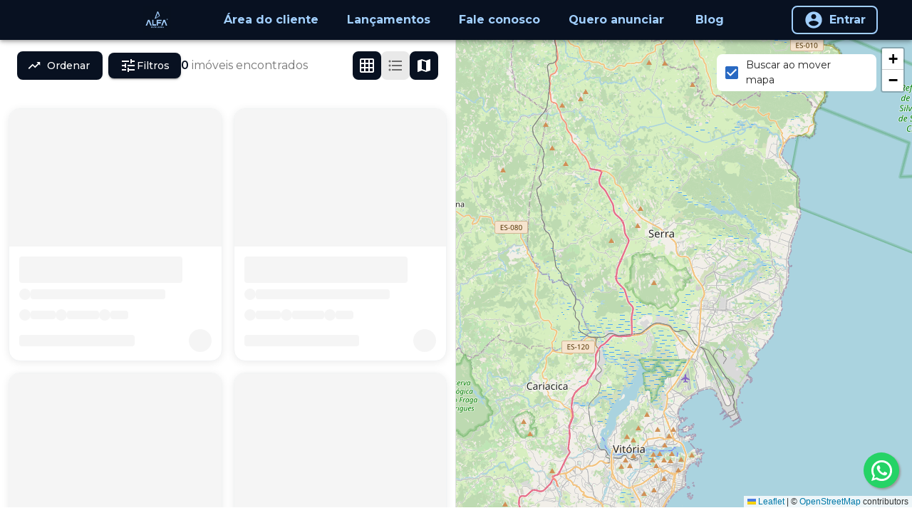

--- FILE ---
content_type: text/html; charset=utf-8
request_url: https://www.alfaimobiliaria.com.br/buscar/venda/apartamento/serra-es-brasil/residencial-vista-do-mestre
body_size: 23862
content:
<!DOCTYPE html><html lang="pt-br"><head><meta charSet="utf-8"/><script>
  (function (w, d, s, l, i) {
    w[l] = w[l] || [];
    w[l].push({ "gtm.start": new Date().getTime(), event: "gtm.js" });
    var f = d.getElementsByTagName(s)[0],
      j = d.createElement(s),
      dl = l != "dataLayer" ? "&l=" + l : "";
    j.async = true;
    j.src = "https://www.googletagmanager.com/gtm.js?id=" + i + dl;
    f.parentNode.insertBefore(j, f);
  })(window, document, "script", "dataLayer", "GTM-WJ4SFHL");

    </script><script async="" src="https://www.googletagmanager.com/gtag/js?id=G-ZDE0MRL17J"></script><script>(function(w,d,s,l,i){w[l]=w[l]||[];w[l].push({'gtm.start': new Date().getTime(),event:'gtm.js'});var f=d.getElementsByTagName(s)[0], j=d.createElement(s),dl=l!='dataLayer'?'&l='+l:'';j.async=true;j.src= 'https://www.googletagmanager.com/gtm.js?id='+i+dl;f.parentNode.insertBefore(j,f); })(window,document,'script','dataLayer','GTM-5GD3PTZ');</script><link rel="icon" href="https://flip-prod-fotos.s3.amazonaws.com/28215d61-60be-416e-9fe7-5b931813b451.png"/><link rel="canonical" href="https://www.alfaimobiliaria.com.br/buscar/venda/apartamento/serra-es-brasil/residencial-vista-do-mestre"/><meta name="theme-color" content=""/><meta name="viewport" content="width=device-width, initial-scale=1"/><meta property="og:site_name" content="Alfa Solução Imobiliária"/><meta name="facebook-domain-verification" content="3nvar21tkxrhhmbyg10ec5auo9pkh4"/><script strategy="afterInteractive">
            !function(f,b,e,v,n,t,s)
            {if(f.fbq)return;n=f.fbq=function(){n.callMethod?
            n.callMethod.apply(n,arguments):n.queue.push(arguments)};
            if(!f._fbq)f._fbq=n;n.push=n;n.loaded=!0;n.version='2.0';
            n.queue=[];t=b.createElement(e);t.async=!0;
            t.src=v;s=b.getElementsByTagName(e)[0];
            s.parentNode.insertBefore(t,s)}(window, document,'script',
            'https://connect.facebook.net/en_US/fbevents.js');
            fbq('init', 928551147868840);
            fbq('track', 'PageView');
          </script><noscript><img height="1" width="1" style="display:none" src="https://www.facebook.com/tr?id=928551147868840&amp;ev=PageView&amp;noscript=1"/></noscript><title>Alfa Solução Imobiliária</title><meta name="robots" content="index,follow"/><meta name="googlebot" content="index,follow"/><meta name="description" content="imobiliária serra, casas a venda, apartamentos a venda, condomínio de casas, morada de laranjeiras, colina de laranjeiras, construção residencial"/><meta property="og:title" content="Alfa Solução Imobiliária"/><meta property="og:description" content="imobiliária serra, casas a venda, apartamentos a venda, condomínio de casas, morada de laranjeiras, colina de laranjeiras, construção residencial"/><meta property="og:url" content="www.alfaimobiliaria.com.br/buscar"/><meta property="og:type" content="website"/><meta property="og:image" content="https://flip-prod-fotos.s3.amazonaws.com/32196e65-60fb-4c97-bd48-f978e0cba55e.jpeg"/><meta property="og:image:alt" content="Og Image Site"/><meta name="next-head-count" content="22"/><link rel="preconnect" href="https://www.googletagmanager.com"/><link rel="preconnect" href="https://fonts.googleapis.com"/><link rel="preconnect" href="https://fonts.gstatic.com" crossorigin="true"/><meta charSet="utf-8"/><meta property="og:locale" content="pt-BR"/><meta property="og:type" content="website"/><link rel="preconnect" href="https://fonts.gstatic.com" crossorigin /><link data-next-font="" rel="preconnect" href="/" crossorigin="anonymous"/><link rel="preload" href="/_next/static/css/ec3efbdf36c03722.css" as="style"/><link rel="stylesheet" href="/_next/static/css/ec3efbdf36c03722.css" data-n-g=""/><link rel="preload" href="/_next/static/css/929344633bfd302f.css" as="style"/><link rel="stylesheet" href="/_next/static/css/929344633bfd302f.css" data-n-p=""/><noscript data-n-css=""></noscript><script defer="" nomodule="" src="/_next/static/chunks/polyfills-42372ed130431b0a.js"></script><script src="/_next/static/chunks/webpack-5e82e77cdf50b102.js" defer=""></script><script src="/_next/static/chunks/framework-8f26fb3ecf2e0a18.js" defer=""></script><script src="/_next/static/chunks/main-796cce4fbe0d6751.js" defer=""></script><script src="/_next/static/chunks/pages/_app-2a0f6f94e8b268fb.js" defer=""></script><script src="/_next/static/chunks/34f22d98-ea7e2be0bc1f1116.js" defer=""></script><script src="/_next/static/chunks/2b2dcaf8-044094918793f78f.js" defer=""></script><script src="/_next/static/chunks/4735-d96847321413d4fb.js" defer=""></script><script src="/_next/static/chunks/8770-9552ad59094a540a.js" defer=""></script><script src="/_next/static/chunks/2326-0bf2a4703c2f53cd.js" defer=""></script><script src="/_next/static/chunks/6085-4cebff181c0f272f.js" defer=""></script><script src="/_next/static/chunks/9078-88a67964feba0fee.js" defer=""></script><script src="/_next/static/chunks/7842-07402ac0e41f48ee.js" defer=""></script><script src="/_next/static/chunks/1574-d2037daf987ace4e.js" defer=""></script><script src="/_next/static/chunks/3479-0ab8af2efbd475eb.js" defer=""></script><script src="/_next/static/chunks/9396-077797467a025063.js" defer=""></script><script src="/_next/static/chunks/5462-c6db03fcae57556b.js" defer=""></script><script src="/_next/static/chunks/580-1921b65568aa9e03.js" defer=""></script><script src="/_next/static/chunks/pages/%5B%5B...slug%5D%5D-2be9ef136ac109c6.js" defer=""></script><script src="/_next/static/jEmCgXFxt4tfytOTt97IG/_buildManifest.js" defer=""></script><script src="/_next/static/jEmCgXFxt4tfytOTt97IG/_ssgManifest.js" defer=""></script><style id="jss-server-side">.MuiBackdrop-root {
  top: 0;
  left: 0;
  right: 0;
  bottom: 0;
  display: flex;
  z-index: -1;
  position: fixed;
  align-items: center;
  justify-content: center;
  background-color: rgba(0, 0, 0, 0.5);
  -webkit-tap-highlight-color: transparent;
}
.MuiBackdrop-invisible {
  background-color: transparent;
}
.MuiCircularProgress-root {
  display: inline-block;
}
.MuiCircularProgress-static {
  transition: transform 300ms cubic-bezier(0.4, 0, 0.2, 1) 0ms;
}
.MuiCircularProgress-indeterminate {
  animation: MuiCircularProgress-keyframes-circular-rotate 1.4s linear infinite;
}
.MuiCircularProgress-determinate {
  transition: transform 300ms cubic-bezier(0.4, 0, 0.2, 1) 0ms;
}
.MuiCircularProgress-colorPrimary {
  color: #081121;
}
.MuiCircularProgress-colorSecondary {
  color: #a1cffd;
}
.MuiCircularProgress-svg {
  display: block;
}
.MuiCircularProgress-circle {
  stroke: currentColor;
}
.MuiCircularProgress-circleStatic {
  transition: stroke-dashoffset 300ms cubic-bezier(0.4, 0, 0.2, 1) 0ms;
}
.MuiCircularProgress-circleIndeterminate {
  animation: MuiCircularProgress-keyframes-circular-dash 1.4s ease-in-out infinite;
  stroke-dasharray: 80px, 200px;
  stroke-dashoffset: 0px;
}
.MuiCircularProgress-circleDeterminate {
  transition: stroke-dashoffset 300ms cubic-bezier(0.4, 0, 0.2, 1) 0ms;
}
@keyframes MuiCircularProgress-keyframes-circular-rotate {
  0% {
    transform-origin: 50% 50%;
  }
  100% {
    transform: rotate(360deg);
  }
}
@keyframes MuiCircularProgress-keyframes-circular-dash {
  0% {
    stroke-dasharray: 1px, 200px;
    stroke-dashoffset: 0px;
  }
  50% {
    stroke-dasharray: 100px, 200px;
    stroke-dashoffset: -15px;
  }
  100% {
    stroke-dasharray: 100px, 200px;
    stroke-dashoffset: -125px;
  }
}
  .MuiCircularProgress-circleDisableShrink {
    animation: none;
  }
  .MuiGrid-container {
    width: 100%;
    display: flex;
    flex-wrap: wrap;
    box-sizing: border-box;
  }
  .MuiGrid-item {
    margin: 0;
    box-sizing: border-box;
  }
  .MuiGrid-zeroMinWidth {
    min-width: 0;
  }
  .MuiGrid-direction-xs-column {
    flex-direction: column;
  }
  .MuiGrid-direction-xs-column-reverse {
    flex-direction: column-reverse;
  }
  .MuiGrid-direction-xs-row-reverse {
    flex-direction: row-reverse;
  }
  .MuiGrid-wrap-xs-nowrap {
    flex-wrap: nowrap;
  }
  .MuiGrid-wrap-xs-wrap-reverse {
    flex-wrap: wrap-reverse;
  }
  .MuiGrid-align-items-xs-center {
    align-items: center;
  }
  .MuiGrid-align-items-xs-flex-start {
    align-items: flex-start;
  }
  .MuiGrid-align-items-xs-flex-end {
    align-items: flex-end;
  }
  .MuiGrid-align-items-xs-baseline {
    align-items: baseline;
  }
  .MuiGrid-align-content-xs-center {
    align-content: center;
  }
  .MuiGrid-align-content-xs-flex-start {
    align-content: flex-start;
  }
  .MuiGrid-align-content-xs-flex-end {
    align-content: flex-end;
  }
  .MuiGrid-align-content-xs-space-between {
    align-content: space-between;
  }
  .MuiGrid-align-content-xs-space-around {
    align-content: space-around;
  }
  .MuiGrid-justify-content-xs-center {
    justify-content: center;
  }
  .MuiGrid-justify-content-xs-flex-end {
    justify-content: flex-end;
  }
  .MuiGrid-justify-content-xs-space-between {
    justify-content: space-between;
  }
  .MuiGrid-justify-content-xs-space-around {
    justify-content: space-around;
  }
  .MuiGrid-justify-content-xs-space-evenly {
    justify-content: space-evenly;
  }
  .MuiGrid-spacing-xs-1 {
    width: calc(100% + 8px);
    margin: -4px;
  }
  .MuiGrid-spacing-xs-1 > .MuiGrid-item {
    padding: 4px;
  }
  .MuiGrid-spacing-xs-2 {
    width: calc(100% + 16px);
    margin: -8px;
  }
  .MuiGrid-spacing-xs-2 > .MuiGrid-item {
    padding: 8px;
  }
  .MuiGrid-spacing-xs-3 {
    width: calc(100% + 24px);
    margin: -12px;
  }
  .MuiGrid-spacing-xs-3 > .MuiGrid-item {
    padding: 12px;
  }
  .MuiGrid-spacing-xs-4 {
    width: calc(100% + 32px);
    margin: -16px;
  }
  .MuiGrid-spacing-xs-4 > .MuiGrid-item {
    padding: 16px;
  }
  .MuiGrid-spacing-xs-5 {
    width: calc(100% + 40px);
    margin: -20px;
  }
  .MuiGrid-spacing-xs-5 > .MuiGrid-item {
    padding: 20px;
  }
  .MuiGrid-spacing-xs-6 {
    width: calc(100% + 48px);
    margin: -24px;
  }
  .MuiGrid-spacing-xs-6 > .MuiGrid-item {
    padding: 24px;
  }
  .MuiGrid-spacing-xs-7 {
    width: calc(100% + 56px);
    margin: -28px;
  }
  .MuiGrid-spacing-xs-7 > .MuiGrid-item {
    padding: 28px;
  }
  .MuiGrid-spacing-xs-8 {
    width: calc(100% + 64px);
    margin: -32px;
  }
  .MuiGrid-spacing-xs-8 > .MuiGrid-item {
    padding: 32px;
  }
  .MuiGrid-spacing-xs-9 {
    width: calc(100% + 72px);
    margin: -36px;
  }
  .MuiGrid-spacing-xs-9 > .MuiGrid-item {
    padding: 36px;
  }
  .MuiGrid-spacing-xs-10 {
    width: calc(100% + 80px);
    margin: -40px;
  }
  .MuiGrid-spacing-xs-10 > .MuiGrid-item {
    padding: 40px;
  }
  .MuiGrid-grid-xs-auto {
    flex-grow: 0;
    max-width: none;
    flex-basis: auto;
  }
  .MuiGrid-grid-xs-true {
    flex-grow: 1;
    max-width: 100%;
    flex-basis: 0;
  }
  .MuiGrid-grid-xs-1 {
    flex-grow: 0;
    max-width: 8.333333%;
    flex-basis: 8.333333%;
  }
  .MuiGrid-grid-xs-2 {
    flex-grow: 0;
    max-width: 16.666667%;
    flex-basis: 16.666667%;
  }
  .MuiGrid-grid-xs-3 {
    flex-grow: 0;
    max-width: 25%;
    flex-basis: 25%;
  }
  .MuiGrid-grid-xs-4 {
    flex-grow: 0;
    max-width: 33.333333%;
    flex-basis: 33.333333%;
  }
  .MuiGrid-grid-xs-5 {
    flex-grow: 0;
    max-width: 41.666667%;
    flex-basis: 41.666667%;
  }
  .MuiGrid-grid-xs-6 {
    flex-grow: 0;
    max-width: 50%;
    flex-basis: 50%;
  }
  .MuiGrid-grid-xs-7 {
    flex-grow: 0;
    max-width: 58.333333%;
    flex-basis: 58.333333%;
  }
  .MuiGrid-grid-xs-8 {
    flex-grow: 0;
    max-width: 66.666667%;
    flex-basis: 66.666667%;
  }
  .MuiGrid-grid-xs-9 {
    flex-grow: 0;
    max-width: 75%;
    flex-basis: 75%;
  }
  .MuiGrid-grid-xs-10 {
    flex-grow: 0;
    max-width: 83.333333%;
    flex-basis: 83.333333%;
  }
  .MuiGrid-grid-xs-11 {
    flex-grow: 0;
    max-width: 91.666667%;
    flex-basis: 91.666667%;
  }
  .MuiGrid-grid-xs-12 {
    flex-grow: 0;
    max-width: 100%;
    flex-basis: 100%;
  }
@media (min-width:600px) {
  .MuiGrid-grid-sm-auto {
    flex-grow: 0;
    max-width: none;
    flex-basis: auto;
  }
  .MuiGrid-grid-sm-true {
    flex-grow: 1;
    max-width: 100%;
    flex-basis: 0;
  }
  .MuiGrid-grid-sm-1 {
    flex-grow: 0;
    max-width: 8.333333%;
    flex-basis: 8.333333%;
  }
  .MuiGrid-grid-sm-2 {
    flex-grow: 0;
    max-width: 16.666667%;
    flex-basis: 16.666667%;
  }
  .MuiGrid-grid-sm-3 {
    flex-grow: 0;
    max-width: 25%;
    flex-basis: 25%;
  }
  .MuiGrid-grid-sm-4 {
    flex-grow: 0;
    max-width: 33.333333%;
    flex-basis: 33.333333%;
  }
  .MuiGrid-grid-sm-5 {
    flex-grow: 0;
    max-width: 41.666667%;
    flex-basis: 41.666667%;
  }
  .MuiGrid-grid-sm-6 {
    flex-grow: 0;
    max-width: 50%;
    flex-basis: 50%;
  }
  .MuiGrid-grid-sm-7 {
    flex-grow: 0;
    max-width: 58.333333%;
    flex-basis: 58.333333%;
  }
  .MuiGrid-grid-sm-8 {
    flex-grow: 0;
    max-width: 66.666667%;
    flex-basis: 66.666667%;
  }
  .MuiGrid-grid-sm-9 {
    flex-grow: 0;
    max-width: 75%;
    flex-basis: 75%;
  }
  .MuiGrid-grid-sm-10 {
    flex-grow: 0;
    max-width: 83.333333%;
    flex-basis: 83.333333%;
  }
  .MuiGrid-grid-sm-11 {
    flex-grow: 0;
    max-width: 91.666667%;
    flex-basis: 91.666667%;
  }
  .MuiGrid-grid-sm-12 {
    flex-grow: 0;
    max-width: 100%;
    flex-basis: 100%;
  }
}
@media (min-width:960px) {
  .MuiGrid-grid-md-auto {
    flex-grow: 0;
    max-width: none;
    flex-basis: auto;
  }
  .MuiGrid-grid-md-true {
    flex-grow: 1;
    max-width: 100%;
    flex-basis: 0;
  }
  .MuiGrid-grid-md-1 {
    flex-grow: 0;
    max-width: 8.333333%;
    flex-basis: 8.333333%;
  }
  .MuiGrid-grid-md-2 {
    flex-grow: 0;
    max-width: 16.666667%;
    flex-basis: 16.666667%;
  }
  .MuiGrid-grid-md-3 {
    flex-grow: 0;
    max-width: 25%;
    flex-basis: 25%;
  }
  .MuiGrid-grid-md-4 {
    flex-grow: 0;
    max-width: 33.333333%;
    flex-basis: 33.333333%;
  }
  .MuiGrid-grid-md-5 {
    flex-grow: 0;
    max-width: 41.666667%;
    flex-basis: 41.666667%;
  }
  .MuiGrid-grid-md-6 {
    flex-grow: 0;
    max-width: 50%;
    flex-basis: 50%;
  }
  .MuiGrid-grid-md-7 {
    flex-grow: 0;
    max-width: 58.333333%;
    flex-basis: 58.333333%;
  }
  .MuiGrid-grid-md-8 {
    flex-grow: 0;
    max-width: 66.666667%;
    flex-basis: 66.666667%;
  }
  .MuiGrid-grid-md-9 {
    flex-grow: 0;
    max-width: 75%;
    flex-basis: 75%;
  }
  .MuiGrid-grid-md-10 {
    flex-grow: 0;
    max-width: 83.333333%;
    flex-basis: 83.333333%;
  }
  .MuiGrid-grid-md-11 {
    flex-grow: 0;
    max-width: 91.666667%;
    flex-basis: 91.666667%;
  }
  .MuiGrid-grid-md-12 {
    flex-grow: 0;
    max-width: 100%;
    flex-basis: 100%;
  }
}
@media (min-width:1280px) {
  .MuiGrid-grid-lg-auto {
    flex-grow: 0;
    max-width: none;
    flex-basis: auto;
  }
  .MuiGrid-grid-lg-true {
    flex-grow: 1;
    max-width: 100%;
    flex-basis: 0;
  }
  .MuiGrid-grid-lg-1 {
    flex-grow: 0;
    max-width: 8.333333%;
    flex-basis: 8.333333%;
  }
  .MuiGrid-grid-lg-2 {
    flex-grow: 0;
    max-width: 16.666667%;
    flex-basis: 16.666667%;
  }
  .MuiGrid-grid-lg-3 {
    flex-grow: 0;
    max-width: 25%;
    flex-basis: 25%;
  }
  .MuiGrid-grid-lg-4 {
    flex-grow: 0;
    max-width: 33.333333%;
    flex-basis: 33.333333%;
  }
  .MuiGrid-grid-lg-5 {
    flex-grow: 0;
    max-width: 41.666667%;
    flex-basis: 41.666667%;
  }
  .MuiGrid-grid-lg-6 {
    flex-grow: 0;
    max-width: 50%;
    flex-basis: 50%;
  }
  .MuiGrid-grid-lg-7 {
    flex-grow: 0;
    max-width: 58.333333%;
    flex-basis: 58.333333%;
  }
  .MuiGrid-grid-lg-8 {
    flex-grow: 0;
    max-width: 66.666667%;
    flex-basis: 66.666667%;
  }
  .MuiGrid-grid-lg-9 {
    flex-grow: 0;
    max-width: 75%;
    flex-basis: 75%;
  }
  .MuiGrid-grid-lg-10 {
    flex-grow: 0;
    max-width: 83.333333%;
    flex-basis: 83.333333%;
  }
  .MuiGrid-grid-lg-11 {
    flex-grow: 0;
    max-width: 91.666667%;
    flex-basis: 91.666667%;
  }
  .MuiGrid-grid-lg-12 {
    flex-grow: 0;
    max-width: 100%;
    flex-basis: 100%;
  }
}
@media (min-width:1920px) {
  .MuiGrid-grid-xl-auto {
    flex-grow: 0;
    max-width: none;
    flex-basis: auto;
  }
  .MuiGrid-grid-xl-true {
    flex-grow: 1;
    max-width: 100%;
    flex-basis: 0;
  }
  .MuiGrid-grid-xl-1 {
    flex-grow: 0;
    max-width: 8.333333%;
    flex-basis: 8.333333%;
  }
  .MuiGrid-grid-xl-2 {
    flex-grow: 0;
    max-width: 16.666667%;
    flex-basis: 16.666667%;
  }
  .MuiGrid-grid-xl-3 {
    flex-grow: 0;
    max-width: 25%;
    flex-basis: 25%;
  }
  .MuiGrid-grid-xl-4 {
    flex-grow: 0;
    max-width: 33.333333%;
    flex-basis: 33.333333%;
  }
  .MuiGrid-grid-xl-5 {
    flex-grow: 0;
    max-width: 41.666667%;
    flex-basis: 41.666667%;
  }
  .MuiGrid-grid-xl-6 {
    flex-grow: 0;
    max-width: 50%;
    flex-basis: 50%;
  }
  .MuiGrid-grid-xl-7 {
    flex-grow: 0;
    max-width: 58.333333%;
    flex-basis: 58.333333%;
  }
  .MuiGrid-grid-xl-8 {
    flex-grow: 0;
    max-width: 66.666667%;
    flex-basis: 66.666667%;
  }
  .MuiGrid-grid-xl-9 {
    flex-grow: 0;
    max-width: 75%;
    flex-basis: 75%;
  }
  .MuiGrid-grid-xl-10 {
    flex-grow: 0;
    max-width: 83.333333%;
    flex-basis: 83.333333%;
  }
  .MuiGrid-grid-xl-11 {
    flex-grow: 0;
    max-width: 91.666667%;
    flex-basis: 91.666667%;
  }
  .MuiGrid-grid-xl-12 {
    flex-grow: 0;
    max-width: 100%;
    flex-basis: 100%;
  }
}
  .MuiTypography-root {
    margin: 0;
  }
  .MuiTypography-body2 {
    font-size: 0.875rem;
    font-family: Montserrat, Roboto, Helvetica, Arial, sans-serif;
    font-weight: 400;
    line-height: 1.43;
  }
  .MuiTypography-body1 {
    font-size: 1rem;
    font-family: Montserrat, Roboto, Helvetica, Arial, sans-serif;
    font-weight: 400;
    line-height: 1.5;
  }
  .MuiTypography-caption {
    font-size: 0.75rem;
    font-family: Montserrat, Roboto, Helvetica, Arial, sans-serif;
    font-weight: 400;
    line-height: 1.66;
  }
  .MuiTypography-button {
    font-size: 0.875rem;
    font-family: Montserrat, Roboto, Helvetica, Arial, sans-serif;
    font-weight: 500;
    line-height: 1.75;
    text-transform: uppercase;
  }
  .MuiTypography-h1 {
    font-size: 6rem;
    font-family: Montserrat, Roboto, Helvetica, Arial, sans-serif;
    font-weight: 300;
    line-height: 1.167;
  }
  .MuiTypography-h2 {
    font-size: 3.75rem;
    font-family: Montserrat, Roboto, Helvetica, Arial, sans-serif;
    font-weight: 300;
    line-height: 1.2;
  }
  .MuiTypography-h3 {
    font-size: 3rem;
    font-family: Montserrat, Roboto, Helvetica, Arial, sans-serif;
    font-weight: 400;
    line-height: 1.167;
  }
  .MuiTypography-h4 {
    font-size: 2.125rem;
    font-family: Montserrat, Roboto, Helvetica, Arial, sans-serif;
    font-weight: 400;
    line-height: 1.235;
  }
  .MuiTypography-h5 {
    font-size: 1.5rem;
    font-family: Montserrat, Roboto, Helvetica, Arial, sans-serif;
    font-weight: 400;
    line-height: 1.334;
  }
  .MuiTypography-h6 {
    font-size: 1.25rem;
    font-family: Montserrat, Roboto, Helvetica, Arial, sans-serif;
    font-weight: 500;
    line-height: 1.6;
  }
  .MuiTypography-subtitle1 {
    font-size: 1rem;
    font-family: Montserrat, Roboto, Helvetica, Arial, sans-serif;
    font-weight: 400;
    line-height: 1.75;
  }
  .MuiTypography-subtitle2 {
    font-size: 0.875rem;
    font-family: Montserrat, Roboto, Helvetica, Arial, sans-serif;
    font-weight: 500;
    line-height: 1.57;
  }
  .MuiTypography-overline {
    font-size: 0.75rem;
    font-family: Montserrat, Roboto, Helvetica, Arial, sans-serif;
    font-weight: 400;
    line-height: 2.66;
    text-transform: uppercase;
  }
  .MuiTypography-srOnly {
    width: 1px;
    height: 1px;
    overflow: hidden;
    position: absolute;
  }
  .MuiTypography-alignLeft {
    text-align: left;
  }
  .MuiTypography-alignCenter {
    text-align: center;
  }
  .MuiTypography-alignRight {
    text-align: right;
  }
  .MuiTypography-alignJustify {
    text-align: justify;
  }
  .MuiTypography-noWrap {
    overflow: hidden;
    white-space: nowrap;
    text-overflow: ellipsis;
  }
  .MuiTypography-gutterBottom {
    margin-bottom: 0.35em;
  }
  .MuiTypography-paragraph {
    margin-bottom: 16px;
  }
  .MuiTypography-colorInherit {
    color: inherit;
  }
  .MuiTypography-colorPrimary {
    color: #081121;
  }
  .MuiTypography-colorSecondary {
    color: #a1cffd;
  }
  .MuiTypography-colorTextPrimary {
    color: rgba(0, 0, 0, 0.87);
  }
  .MuiTypography-colorTextSecondary {
    color: rgba(0, 0, 0, 0.54);
  }
  .MuiTypography-colorError {
    color: #ff1744;
  }
  .MuiTypography-displayInline {
    display: inline;
  }
  .MuiTypography-displayBlock {
    display: block;
  }
  .MuiButtonBase-root {
    color: inherit;
    border: 0;
    cursor: pointer;
    margin: 0;
    display: inline-flex;
    outline: 0;
    padding: 0;
    position: relative;
    align-items: center;
    user-select: none;
    border-radius: 0;
    vertical-align: middle;
    -moz-appearance: none;
    justify-content: center;
    text-decoration: none;
    background-color: transparent;
    -webkit-appearance: none;
    -webkit-tap-highlight-color: transparent;
  }
  .MuiButtonBase-root::-moz-focus-inner {
    border-style: none;
  }
  .MuiButtonBase-root.Mui-disabled {
    cursor: default;
    pointer-events: none;
  }
@media print {
  .MuiButtonBase-root {
    color-adjust: exact;
  }
}
  .MuiIconButton-root {
    flex: 0 0 auto;
    color: rgba(0, 0, 0, 0.54);
    padding: 12px;
    overflow: visible;
    font-size: 1.5rem;
    text-align: center;
    transition: background-color 150ms cubic-bezier(0.4, 0, 0.2, 1) 0ms;
    border-radius: 50%;
  }
  .MuiIconButton-root:hover {
    background-color: rgba(0, 0, 0, 0.04);
  }
  .MuiIconButton-root.Mui-disabled {
    color: rgba(0, 0, 0, 0.26);
    background-color: transparent;
  }
@media (hover: none) {
  .MuiIconButton-root:hover {
    background-color: transparent;
  }
}
  .MuiIconButton-edgeStart {
    margin-left: -12px;
  }
  .MuiIconButton-sizeSmall.MuiIconButton-edgeStart {
    margin-left: -3px;
  }
  .MuiIconButton-edgeEnd {
    margin-right: -12px;
  }
  .MuiIconButton-sizeSmall.MuiIconButton-edgeEnd {
    margin-right: -3px;
  }
  .MuiIconButton-colorInherit {
    color: inherit;
  }
  .MuiIconButton-colorPrimary {
    color: #081121;
  }
  .MuiIconButton-colorPrimary:hover {
    background-color: rgba(8, 17, 33, 0.04);
  }
@media (hover: none) {
  .MuiIconButton-colorPrimary:hover {
    background-color: transparent;
  }
}
  .MuiIconButton-colorSecondary {
    color: #a1cffd;
  }
  .MuiIconButton-colorSecondary:hover {
    background-color: rgba(161, 207, 253, 0.04);
  }
@media (hover: none) {
  .MuiIconButton-colorSecondary:hover {
    background-color: transparent;
  }
}
  .MuiIconButton-sizeSmall {
    padding: 3px;
    font-size: 1.125rem;
  }
  .MuiIconButton-label {
    width: 100%;
    display: flex;
    align-items: inherit;
    justify-content: inherit;
  }
  .MuiSvgIcon-root {
    fill: currentColor;
    width: 1em;
    height: 1em;
    display: inline-block;
    font-size: 1.5rem;
    transition: fill 200ms cubic-bezier(0.4, 0, 0.2, 1) 0ms;
    flex-shrink: 0;
    user-select: none;
  }
  .MuiSvgIcon-colorPrimary {
    color: #081121;
  }
  .MuiSvgIcon-colorSecondary {
    color: #a1cffd;
  }
  .MuiSvgIcon-colorAction {
    color: rgba(0, 0, 0, 0.54);
  }
  .MuiSvgIcon-colorError {
    color: #ff1744;
  }
  .MuiSvgIcon-colorDisabled {
    color: rgba(0, 0, 0, 0.26);
  }
  .MuiSvgIcon-fontSizeInherit {
    font-size: inherit;
  }
  .MuiSvgIcon-fontSizeSmall {
    font-size: 1.25rem;
  }
  .MuiSvgIcon-fontSizeLarge {
    font-size: 2.1875rem;
  }
  .MuiPaper-root {
    color: rgba(0, 0, 0, 0.87);
    transition: box-shadow 300ms cubic-bezier(0.4, 0, 0.2, 1) 0ms;
    background-color: #fff;
  }
  .MuiPaper-rounded {
    border-radius: 4px;
  }
  .MuiPaper-outlined {
    border: 1px solid rgba(0, 0, 0, 0.12);
  }
  .MuiPaper-elevation0 {
    box-shadow: none;
  }
  .MuiPaper-elevation1 {
    box-shadow: 0px 2px 1px -1px rgba(0,0,0,0.2),0px 1px 1px 0px rgba(0,0,0,0.14),0px 1px 3px 0px rgba(0,0,0,0.12);
  }
  .MuiPaper-elevation2 {
    box-shadow: 0px 3px 1px -2px rgba(0,0,0,0.2),0px 2px 2px 0px rgba(0,0,0,0.14),0px 1px 5px 0px rgba(0,0,0,0.12);
  }
  .MuiPaper-elevation3 {
    box-shadow: 0px 3px 3px -2px rgba(0,0,0,0.2),0px 3px 4px 0px rgba(0,0,0,0.14),0px 1px 8px 0px rgba(0,0,0,0.12);
  }
  .MuiPaper-elevation4 {
    box-shadow: 0px 2px 4px -1px rgba(0,0,0,0.2),0px 4px 5px 0px rgba(0,0,0,0.14),0px 1px 10px 0px rgba(0,0,0,0.12);
  }
  .MuiPaper-elevation5 {
    box-shadow: 0px 3px 5px -1px rgba(0,0,0,0.2),0px 5px 8px 0px rgba(0,0,0,0.14),0px 1px 14px 0px rgba(0,0,0,0.12);
  }
  .MuiPaper-elevation6 {
    box-shadow: 0px 3px 5px -1px rgba(0,0,0,0.2),0px 6px 10px 0px rgba(0,0,0,0.14),0px 1px 18px 0px rgba(0,0,0,0.12);
  }
  .MuiPaper-elevation7 {
    box-shadow: 0px 4px 5px -2px rgba(0,0,0,0.2),0px 7px 10px 1px rgba(0,0,0,0.14),0px 2px 16px 1px rgba(0,0,0,0.12);
  }
  .MuiPaper-elevation8 {
    box-shadow: 0px 5px 5px -3px rgba(0,0,0,0.2),0px 8px 10px 1px rgba(0,0,0,0.14),0px 3px 14px 2px rgba(0,0,0,0.12);
  }
  .MuiPaper-elevation9 {
    box-shadow: 0px 5px 6px -3px rgba(0,0,0,0.2),0px 9px 12px 1px rgba(0,0,0,0.14),0px 3px 16px 2px rgba(0,0,0,0.12);
  }
  .MuiPaper-elevation10 {
    box-shadow: 0px 6px 6px -3px rgba(0,0,0,0.2),0px 10px 14px 1px rgba(0,0,0,0.14),0px 4px 18px 3px rgba(0,0,0,0.12);
  }
  .MuiPaper-elevation11 {
    box-shadow: 0px 6px 7px -4px rgba(0,0,0,0.2),0px 11px 15px 1px rgba(0,0,0,0.14),0px 4px 20px 3px rgba(0,0,0,0.12);
  }
  .MuiPaper-elevation12 {
    box-shadow: 0px 7px 8px -4px rgba(0,0,0,0.2),0px 12px 17px 2px rgba(0,0,0,0.14),0px 5px 22px 4px rgba(0,0,0,0.12);
  }
  .MuiPaper-elevation13 {
    box-shadow: 0px 7px 8px -4px rgba(0,0,0,0.2),0px 13px 19px 2px rgba(0,0,0,0.14),0px 5px 24px 4px rgba(0,0,0,0.12);
  }
  .MuiPaper-elevation14 {
    box-shadow: 0px 7px 9px -4px rgba(0,0,0,0.2),0px 14px 21px 2px rgba(0,0,0,0.14),0px 5px 26px 4px rgba(0,0,0,0.12);
  }
  .MuiPaper-elevation15 {
    box-shadow: 0px 8px 9px -5px rgba(0,0,0,0.2),0px 15px 22px 2px rgba(0,0,0,0.14),0px 6px 28px 5px rgba(0,0,0,0.12);
  }
  .MuiPaper-elevation16 {
    box-shadow: 0px 8px 10px -5px rgba(0,0,0,0.2),0px 16px 24px 2px rgba(0,0,0,0.14),0px 6px 30px 5px rgba(0,0,0,0.12);
  }
  .MuiPaper-elevation17 {
    box-shadow: 0px 8px 11px -5px rgba(0,0,0,0.2),0px 17px 26px 2px rgba(0,0,0,0.14),0px 6px 32px 5px rgba(0,0,0,0.12);
  }
  .MuiPaper-elevation18 {
    box-shadow: 0px 9px 11px -5px rgba(0,0,0,0.2),0px 18px 28px 2px rgba(0,0,0,0.14),0px 7px 34px 6px rgba(0,0,0,0.12);
  }
  .MuiPaper-elevation19 {
    box-shadow: 0px 9px 12px -6px rgba(0,0,0,0.2),0px 19px 29px 2px rgba(0,0,0,0.14),0px 7px 36px 6px rgba(0,0,0,0.12);
  }
  .MuiPaper-elevation20 {
    box-shadow: 0px 10px 13px -6px rgba(0,0,0,0.2),0px 20px 31px 3px rgba(0,0,0,0.14),0px 8px 38px 7px rgba(0,0,0,0.12);
  }
  .MuiPaper-elevation21 {
    box-shadow: 0px 10px 13px -6px rgba(0,0,0,0.2),0px 21px 33px 3px rgba(0,0,0,0.14),0px 8px 40px 7px rgba(0,0,0,0.12);
  }
  .MuiPaper-elevation22 {
    box-shadow: 0px 10px 14px -6px rgba(0,0,0,0.2),0px 22px 35px 3px rgba(0,0,0,0.14),0px 8px 42px 7px rgba(0,0,0,0.12);
  }
  .MuiPaper-elevation23 {
    box-shadow: 0px 11px 14px -7px rgba(0,0,0,0.2),0px 23px 36px 3px rgba(0,0,0,0.14),0px 9px 44px 8px rgba(0,0,0,0.12);
  }
  .MuiPaper-elevation24 {
    box-shadow: 0px 11px 15px -7px rgba(0,0,0,0.2),0px 24px 38px 3px rgba(0,0,0,0.14),0px 9px 46px 8px rgba(0,0,0,0.12);
  }
  .MuiPopover-paper {
    outline: 0;
    position: absolute;
    max-width: calc(100% - 32px);
    min-width: 16px;
    max-height: calc(100% - 32px);
    min-height: 16px;
    overflow-x: hidden;
    overflow-y: auto;
  }
  .MuiMenu-paper {
    max-height: calc(100% - 96px);
    -webkit-overflow-scrolling: touch;
  }
  .MuiMenu-list {
    outline: 0;
  }
@media print {
  .MuiDialog-root {
    position: absolute !important;
  }
}
  .MuiDialog-scrollPaper {
    display: flex;
    align-items: center;
    justify-content: center;
  }
  .MuiDialog-scrollBody {
    overflow-x: hidden;
    overflow-y: auto;
    text-align: center;
  }
  .MuiDialog-scrollBody:after {
    width: 0;
    height: 100%;
    content: "";
    display: inline-block;
    vertical-align: middle;
  }
  .MuiDialog-container {
    height: 100%;
    outline: 0;
  }
@media print {
  .MuiDialog-container {
    height: auto;
  }
}
  .MuiDialog-paper {
    margin: 32px;
    position: relative;
    overflow-y: auto;
  }
@media print {
  .MuiDialog-paper {
    box-shadow: none;
    overflow-y: visible;
  }
}
  .MuiDialog-paperScrollPaper {
    display: flex;
    max-height: calc(100% - 64px);
    flex-direction: column;
  }
  .MuiDialog-paperScrollBody {
    display: inline-block;
    text-align: left;
    vertical-align: middle;
  }
  .MuiDialog-paperWidthFalse {
    max-width: calc(100% - 64px);
  }
  .MuiDialog-paperWidthXs {
    max-width: 444px;
  }
@media (max-width:507.95px) {
  .MuiDialog-paperWidthXs.MuiDialog-paperScrollBody {
    max-width: calc(100% - 64px);
  }
}
  .MuiDialog-paperWidthSm {
    max-width: 600px;
  }
@media (max-width:663.95px) {
  .MuiDialog-paperWidthSm.MuiDialog-paperScrollBody {
    max-width: calc(100% - 64px);
  }
}
  .MuiDialog-paperWidthMd {
    max-width: 960px;
  }
@media (max-width:1023.95px) {
  .MuiDialog-paperWidthMd.MuiDialog-paperScrollBody {
    max-width: calc(100% - 64px);
  }
}
  .MuiDialog-paperWidthLg {
    max-width: 1280px;
  }
@media (max-width:1343.95px) {
  .MuiDialog-paperWidthLg.MuiDialog-paperScrollBody {
    max-width: calc(100% - 64px);
  }
}
  .MuiDialog-paperWidthXl {
    max-width: 1920px;
  }
@media (max-width:1983.95px) {
  .MuiDialog-paperWidthXl.MuiDialog-paperScrollBody {
    max-width: calc(100% - 64px);
  }
}
  .MuiDialog-paperFullWidth {
    width: calc(100% - 64px);
  }
  .MuiDialog-paperFullScreen {
    width: 100%;
    height: 100%;
    margin: 0;
    max-width: 100%;
    max-height: none;
    border-radius: 0;
  }
  .MuiDialog-paperFullScreen.MuiDialog-paperScrollBody {
    margin: 0;
    max-width: 100%;
  }
  .MuiButton-root {
    color: rgba(0, 0, 0, 0.87);
    padding: 6px 16px;
    font-size: 0.875rem;
    min-width: 64px;
    box-sizing: border-box;
    transition: background-color 250ms cubic-bezier(0.4, 0, 0.2, 1) 0ms,box-shadow 250ms cubic-bezier(0.4, 0, 0.2, 1) 0ms,border 250ms cubic-bezier(0.4, 0, 0.2, 1) 0ms;
    font-family: Montserrat, Roboto, Helvetica, Arial, sans-serif;
    font-weight: 500;
    line-height: 1.75;
    border-radius: 4px;
    text-transform: uppercase;
  }
  .MuiButton-root:hover {
    text-decoration: none;
    background-color: rgba(0, 0, 0, 0.04);
  }
  .MuiButton-root.Mui-disabled {
    color: rgba(0, 0, 0, 0.26);
  }
@media (hover: none) {
  .MuiButton-root:hover {
    background-color: transparent;
  }
}
  .MuiButton-root:hover.Mui-disabled {
    background-color: transparent;
  }
  .MuiButton-label {
    width: 100%;
    display: inherit;
    align-items: inherit;
    justify-content: inherit;
  }
  .MuiButton-text {
    padding: 6px 8px;
  }
  .MuiButton-textPrimary {
    color: #081121;
  }
  .MuiButton-textPrimary:hover {
    background-color: rgba(8, 17, 33, 0.04);
  }
@media (hover: none) {
  .MuiButton-textPrimary:hover {
    background-color: transparent;
  }
}
  .MuiButton-textSecondary {
    color: #a1cffd;
  }
  .MuiButton-textSecondary:hover {
    background-color: rgba(161, 207, 253, 0.04);
  }
@media (hover: none) {
  .MuiButton-textSecondary:hover {
    background-color: transparent;
  }
}
  .MuiButton-outlined {
    border: 1px solid rgba(0, 0, 0, 0.23);
    padding: 5px 15px;
  }
  .MuiButton-outlined.Mui-disabled {
    border: 1px solid rgba(0, 0, 0, 0.12);
  }
  .MuiButton-outlinedPrimary {
    color: #081121;
    border: 1px solid rgba(8, 17, 33, 0.5);
  }
  .MuiButton-outlinedPrimary:hover {
    border: 1px solid #081121;
    background-color: rgba(8, 17, 33, 0.04);
  }
@media (hover: none) {
  .MuiButton-outlinedPrimary:hover {
    background-color: transparent;
  }
}
  .MuiButton-outlinedSecondary {
    color: #a1cffd;
    border: 1px solid rgba(161, 207, 253, 0.5);
  }
  .MuiButton-outlinedSecondary:hover {
    border: 1px solid #a1cffd;
    background-color: rgba(161, 207, 253, 0.04);
  }
  .MuiButton-outlinedSecondary.Mui-disabled {
    border: 1px solid rgba(0, 0, 0, 0.26);
  }
@media (hover: none) {
  .MuiButton-outlinedSecondary:hover {
    background-color: transparent;
  }
}
  .MuiButton-contained {
    color: rgba(0, 0, 0, 0.87);
    box-shadow: 0px 3px 1px -2px rgba(0,0,0,0.2),0px 2px 2px 0px rgba(0,0,0,0.14),0px 1px 5px 0px rgba(0,0,0,0.12);
    background-color: #e0e0e0;
  }
  .MuiButton-contained:hover {
    box-shadow: 0px 2px 4px -1px rgba(0,0,0,0.2),0px 4px 5px 0px rgba(0,0,0,0.14),0px 1px 10px 0px rgba(0,0,0,0.12);
    background-color: #d5d5d5;
  }
  .MuiButton-contained.Mui-focusVisible {
    box-shadow: 0px 3px 5px -1px rgba(0,0,0,0.2),0px 6px 10px 0px rgba(0,0,0,0.14),0px 1px 18px 0px rgba(0,0,0,0.12);
  }
  .MuiButton-contained:active {
    box-shadow: 0px 5px 5px -3px rgba(0,0,0,0.2),0px 8px 10px 1px rgba(0,0,0,0.14),0px 3px 14px 2px rgba(0,0,0,0.12);
  }
  .MuiButton-contained.Mui-disabled {
    color: rgba(0, 0, 0, 0.26);
    box-shadow: none;
    background-color: rgba(0, 0, 0, 0.12);
  }
@media (hover: none) {
  .MuiButton-contained:hover {
    box-shadow: 0px 3px 1px -2px rgba(0,0,0,0.2),0px 2px 2px 0px rgba(0,0,0,0.14),0px 1px 5px 0px rgba(0,0,0,0.12);
    background-color: #e0e0e0;
  }
}
  .MuiButton-contained:hover.Mui-disabled {
    background-color: rgba(0, 0, 0, 0.12);
  }
  .MuiButton-containedPrimary {
    color: #fff;
    background-color: #081121;
  }
  .MuiButton-containedPrimary:hover {
    background-color: rgb(5, 11, 23);
  }
@media (hover: none) {
  .MuiButton-containedPrimary:hover {
    background-color: #081121;
  }
}
  .MuiButton-containedSecondary {
    color: rgba(0, 0, 0, 0.87);
    background-color: #a1cffd;
  }
  .MuiButton-containedSecondary:hover {
    background-color: rgb(112, 144, 177);
  }
@media (hover: none) {
  .MuiButton-containedSecondary:hover {
    background-color: #a1cffd;
  }
}
  .MuiButton-disableElevation {
    box-shadow: none;
  }
  .MuiButton-disableElevation:hover {
    box-shadow: none;
  }
  .MuiButton-disableElevation.Mui-focusVisible {
    box-shadow: none;
  }
  .MuiButton-disableElevation:active {
    box-shadow: none;
  }
  .MuiButton-disableElevation.Mui-disabled {
    box-shadow: none;
  }
  .MuiButton-colorInherit {
    color: inherit;
    border-color: currentColor;
  }
  .MuiButton-textSizeSmall {
    padding: 4px 5px;
    font-size: 0.8125rem;
  }
  .MuiButton-textSizeLarge {
    padding: 8px 11px;
    font-size: 0.9375rem;
  }
  .MuiButton-outlinedSizeSmall {
    padding: 3px 9px;
    font-size: 0.8125rem;
  }
  .MuiButton-outlinedSizeLarge {
    padding: 7px 21px;
    font-size: 0.9375rem;
  }
  .MuiButton-containedSizeSmall {
    padding: 4px 10px;
    font-size: 0.8125rem;
  }
  .MuiButton-containedSizeLarge {
    padding: 8px 22px;
    font-size: 0.9375rem;
  }
  .MuiButton-fullWidth {
    width: 100%;
  }
  .MuiButton-startIcon {
    display: inherit;
    margin-left: -4px;
    margin-right: 8px;
  }
  .MuiButton-startIcon.MuiButton-iconSizeSmall {
    margin-left: -2px;
  }
  .MuiButton-endIcon {
    display: inherit;
    margin-left: 8px;
    margin-right: -4px;
  }
  .MuiButton-endIcon.MuiButton-iconSizeSmall {
    margin-right: -2px;
  }
  .MuiButton-iconSizeSmall > *:first-child {
    font-size: 18px;
  }
  .MuiButton-iconSizeMedium > *:first-child {
    font-size: 20px;
  }
  .MuiButton-iconSizeLarge > *:first-child {
    font-size: 22px;
  }
  .MuiFab-root {
    color: rgba(0, 0, 0, 0.87);
    width: 56px;
    height: 56px;
    padding: 0;
    font-size: 0.875rem;
    min-width: 0;
    box-shadow: 0px 3px 5px -1px rgba(0,0,0,0.2),0px 6px 10px 0px rgba(0,0,0,0.14),0px 1px 18px 0px rgba(0,0,0,0.12);
    box-sizing: border-box;
    min-height: 36px;
    transition: background-color 250ms cubic-bezier(0.4, 0, 0.2, 1) 0ms,box-shadow 250ms cubic-bezier(0.4, 0, 0.2, 1) 0ms,border 250ms cubic-bezier(0.4, 0, 0.2, 1) 0ms;
    font-family: Montserrat, Roboto, Helvetica, Arial, sans-serif;
    font-weight: 500;
    line-height: 1.75;
    border-radius: 50%;
    text-transform: uppercase;
    background-color: #e0e0e0;
  }
  .MuiFab-root:active {
    box-shadow: 0px 7px 8px -4px rgba(0,0,0,0.2),0px 12px 17px 2px rgba(0,0,0,0.14),0px 5px 22px 4px rgba(0,0,0,0.12);
  }
  .MuiFab-root:hover {
    text-decoration: none;
    background-color: #d5d5d5;
  }
  .MuiFab-root.Mui-focusVisible {
    box-shadow: 0px 3px 5px -1px rgba(0,0,0,0.2),0px 6px 10px 0px rgba(0,0,0,0.14),0px 1px 18px 0px rgba(0,0,0,0.12);
  }
  .MuiFab-root.Mui-disabled {
    color: rgba(0, 0, 0, 0.26);
    box-shadow: none;
    background-color: rgba(0, 0, 0, 0.12);
  }
@media (hover: none) {
  .MuiFab-root:hover {
    background-color: #e0e0e0;
  }
}
  .MuiFab-root:hover.Mui-disabled {
    background-color: rgba(0, 0, 0, 0.12);
  }
  .MuiFab-label {
    width: 100%;
    display: inherit;
    align-items: inherit;
    justify-content: inherit;
  }
  .MuiFab-primary {
    color: #fff;
    background-color: #081121;
  }
  .MuiFab-primary:hover {
    background-color: rgb(5, 11, 23);
  }
@media (hover: none) {
  .MuiFab-primary:hover {
    background-color: #081121;
  }
}
  .MuiFab-secondary {
    color: rgba(0, 0, 0, 0.87);
    background-color: #a1cffd;
  }
  .MuiFab-secondary:hover {
    background-color: rgb(112, 144, 177);
  }
@media (hover: none) {
  .MuiFab-secondary:hover {
    background-color: #a1cffd;
  }
}
  .MuiFab-extended {
    width: auto;
    height: 48px;
    padding: 0 16px;
    min-width: 48px;
    min-height: auto;
    border-radius: 24px;
  }
  .MuiFab-extended.MuiFab-sizeSmall {
    width: auto;
    height: 34px;
    padding: 0 8px;
    min-width: 34px;
    border-radius: 17px;
  }
  .MuiFab-extended.MuiFab-sizeMedium {
    width: auto;
    height: 40px;
    padding: 0 16px;
    min-width: 40px;
    border-radius: 20px;
  }
  .MuiFab-colorInherit {
    color: inherit;
  }
  .MuiFab-sizeSmall {
    width: 40px;
    height: 40px;
  }
  .MuiFab-sizeMedium {
    width: 48px;
    height: 48px;
  }
  .jss310 {
    color: #FFF;
    right: 18px;
    width: 50px;
    bottom: 35px;
    height: 50px;
    z-index: 1200;
    position: fixed;
    box-shadow: 2px 2px 3px #999;
    margin-top: 16px;
    text-align: center;
    border-radius: 50px;
    background-color: #25d366;
  }
  .jss311 {
    position: relative;
  }
  .jss312 {
    right: 18px;
    bottom: 90px;
    margin: 0;
    position: absolute;
  }
@media (max-width:959.95px) {
  .jss312 {
    top: auto;
    left: 0;
    right: 0;
    width: 100%;
    bottom: 0;
    max-height: calc(100% - 90px);
  }
}
  .jss313 {
    position: relative;
    background-color: #25d366;
  }
  .jss314 {
    top: 50%;
    color: #fff;
    right: 8px;
    position: absolute;
    transform: translateY(-50%);
  }
  .jss315 {
    color: #FFF;
  }
  .jss316 {
    color: #FFF;
    margin: 0px 16px 16px;
    padding: 8px;
    font-weight: bold;
    border-radius: 8px;
    background-color: #25D366;
  }
  .jss316:hover {
    background-color: rgb(33, 189, 91);
  }
  .jss317 {
    cursor: pointer;
  }
  .jss317:hover {
    background: #e3e3e3;
  }
  .jss318.jss319 {
    color: #2969c2;
  }
  .jss320.Mui-focused {
    color: rgba(0, 0, 0, 0.54);
  }
  .MuiContainer-root {
    width: 100%;
    display: block;
    box-sizing: border-box;
    margin-left: auto;
    margin-right: auto;
    padding-left: 16px;
    padding-right: 16px;
  }
@media (min-width:600px) {
  .MuiContainer-root {
    padding-left: 24px;
    padding-right: 24px;
  }
}
  .MuiContainer-disableGutters {
    padding-left: 0;
    padding-right: 0;
  }
@media (min-width:600px) {
  .MuiContainer-fixed {
    max-width: 600px;
  }
}
@media (min-width:960px) {
  .MuiContainer-fixed {
    max-width: 960px;
  }
}
@media (min-width:1280px) {
  .MuiContainer-fixed {
    max-width: 1280px;
  }
}
@media (min-width:1920px) {
  .MuiContainer-fixed {
    max-width: 1920px;
  }
}
@media (min-width:0px) {
  .MuiContainer-maxWidthXs {
    max-width: 444px;
  }
}
@media (min-width:600px) {
  .MuiContainer-maxWidthSm {
    max-width: 600px;
  }
}
@media (min-width:960px) {
  .MuiContainer-maxWidthMd {
    max-width: 960px;
  }
}
@media (min-width:1280px) {
  .MuiContainer-maxWidthLg {
    max-width: 1280px;
  }
}
@media (min-width:1920px) {
  .MuiContainer-maxWidthXl {
    max-width: 1920px;
  }
}

  .jss146 {
    width: 100%;
  }
  .jss150 {  }
  .jss151 {  }
  .jss152 {  }
  .jss153 {  }
  .jss154 {  }
  .jss155 {  }
  .jss156 {  }
  .jss157 {  }
  .jss158 {  }
  .jss159 {  }
  .jss160 {  }
  .jss161 {  }
  .jss162 {  }
  .jss163 {  }
  .jss164 {  }
  .jss165 {  }
  .jss166 {  }
  .jss167 {  }
  .jss168 {  }
  .jss169 {  }
  .jss170 {  }
  .jss171 {  }
  .jss172 {  }
  .jss173 {  }
  .jss174 {  }
  .jss175 {  }
  .jss176 {  }
  .jss177 {  }
  .jss178 {  }
  .jss179 {  }
  .jss180 {  }
  .jss181 {  }
  .jss182 {  }
  .jss183 {  }
  .jss184 {  }
  .jss185 {  }
  .jss186 {  }
  .jss187 {  }
  .jss188 {  }
  .jss189 {  }
  .jss190 {  }
  .jss191 {  }
  .jss192 {  }
  .jss193 {  }
  .jss194 {  }
  .jss195 {  }
  .jss196 {  }
  .jss197 {  }
  .jss198 {  }
  .jss199 {  }
  .jss200 {  }
  .jss201 {  }
  .jss202 {  }
  .jss203 {  }
  .jss204 {  }
  .jss205 {  }
  .jss206 {  }
  .jss207 {  }
  .jss208 {  }
  .jss209 {  }
  .jss210 {  }
  .jss211 {  }
  .jss212 {  }
  .jss213 {  }
  .jss214 {  }
  .jss215 {  }
  .jss216 {  }
  .jss217 {  }
  .jss218 {  }
  .jss219 {  }
  .jss220 {  }
  .jss221 {  }
  .jss222 {  }
  .jss223 {  }
  .jss224 {  }
  .jss225 {  }
  .jss226 {  }
  .jss227 {  }
  .jss228 {  }
  .jss229 {  }
  .jss230 {  }
  .jss231 {  }
  .jss232 {  }
  .jss233 {  }
  .jss234 {  }
  .jss235 {  }
  .jss236 {  }
  .jss237 {  }
  .jss238 {  }
  .jss239 {  }
  .jss240 {  }
  .jss241 {  }
  .jss242 {  }
  .jss243 {  }
  .jss244 {  }
  .jss245 {  }
  .jss246 {  }
  .jss247 {  }
  .jss248 {  }
  .jss249 {  }
  .jss250 {  }
  .jss251 {  }
  .jss252 {  }
  .jss253 {  }
  .jss254 {  }
  .jss255 {  }
  .jss256 {  }
  .jss257 {  }
  .jss258 {  }
  .jss259 {  }
  .jss260 {  }
  .jss261 {  }
  .jss262 {  }
  .jss263 {  }
  .jss264 {  }
  .jss265 {  }
  .jss266 {  }
  .jss267 {  }
  .jss268 {  }
  .jss269 {  }
  .jss270 {  }
  .jss271 {  }
  .jss272 {  }
  .jss273 {  }
  .jss274 {  }
  .jss275 {  }
  .jss276 {  }
  .jss277 {  }
  .jss278 {  }
  .jss279 {  }
  .jss280 {  }
  .jss281 {  }
  .jss282 {  }
  .jss283 {  }
  .jss284 {  }
  .jss285 {  }
  .jss286 {  }
  .jss287 {  }
  .jss288 {  }
  .jss289 {  }
  .jss290 {  }
  .jss291 {  }
  .jss292 {  }
  .jss293 {  }
  .jss294 {  }
  .jss295 {  }
  .jss296 {  }
  .jss297 {  }
  .jss298 {  }
  .jss299 {  }
  .jss300 {  }
  .jss301 {  }
  .jss302 {  }
  .jss303 {  }
  .jss304 {  }
  .jss305 {  }
  .jss306 {  }
  .jss307 {  }
  .jss308 {  }
  .jss309 {  }
  .MuiLink-underlineNone {
    text-decoration: none;
  }
  .MuiLink-underlineHover {
    text-decoration: none;
  }
  .MuiLink-underlineHover:hover {
    text-decoration: underline;
  }
  .MuiLink-underlineAlways {
    text-decoration: underline;
  }
  .MuiLink-button {
    border: 0;
    cursor: pointer;
    margin: 0;
    outline: 0;
    padding: 0;
    position: relative;
    user-select: none;
    border-radius: 0;
    vertical-align: middle;
    -moz-appearance: none;
    background-color: transparent;
    -webkit-appearance: none;
    -webkit-tap-highlight-color: transparent;
  }
  .MuiLink-button::-moz-focus-inner {
    border-style: none;
  }
  .MuiLink-button.Mui-focusVisible {
    outline: auto;
  }
  .jss22 {
    color: #717171;
    font-size: 24px;
    text-align: center;
    font-weight: 700;
    line-height: 1;
    margin-bottom: 12px;
  }
@media (max-width:599.95px) {
  .jss22 {
    font-size: 1.5rem;
  }
}
  .jss23 {
    color: #081121;
    width: 100%;
    padding: 17px 0;
    font-size: 2rem;
    text-align: center;
    font-weight: 700;
  }
@media (max-width:599.95px) {
  .jss23 {
    font-size: 1.5rem;
  }
}
  .jss24 {
    color: #343041;
    font-size: 2rem;
    font-weight: 700;
  }
  .jss25 {
    color: #343041;
    font-size: 1.5rem;
    font-weight: 700;
  }
  .jss26 {
    color: #343041;
    font-size: 1.25rem;
    font-weight: 700;
  }
  .jss27 {
    color: #343041;
    font-size: 1.25rem!important;
    font-weight: 700;
  }
  .jss28 {
    color: #343041;
    font-size: 1.125rem;
    font-weight: 700;
  }
  .jss29 {
    color: #9B9B9B;
    font-size: unset;
    font-weight: 800;
  }
  .jss30 {
    color: #343041;
    font-size: 1rem;
    font-weight: 700;
  }
  .jss31 {
    color: #9B9B9B;
    font-size: 14px;
    font-weight: 700;
  }
  .jss32 {
    color: #a1cffd;
    font-size: 1rem;
    font-weight: 700;
    margin-bottom: 12px;
  }
@media (max-width:599.95px) {
  .jss32 {
    margin-bottom: 8px;
  }
}
  .jss33 {
    color: #a1cffd;
    font-size: 1rem;
    font-weight: 700;
  }
@media (max-width:599.95px) {
  .jss33 {
    font-size: .875rem;
  }
}
  .jss34 {
    color: #E7E7E7;
    font-size: 4rem;
    font-weight: 700;
    letter-spacing: -0.5px;
  }
@media (min-width:600px) {
  .jss34 {
    font-size: 8rem;
  }
}
  .jss35 {
    color: #343041;
    font-size: 1.2rem;
    font-weight: 700;
  }
  .jss36 {
    color: #a1cffd;
    font-size: 14px;
    font-weight: 700;
  }
  .jss37 {
    color: #a1cffd;
    font-size: 16px;
    font-weight: 700;
  }
  .jss38 {
    color: #a1cffd;
    font-size: 1rem;
    font-weight: 700;
  }
@media (max-width:599.95px) {
  .jss38 {
    text-align: left;
  }
}
  .jss39 {
    color: #343041;
    font-size: 1rem;
    font-weight: 700;
  }
  .jss40 {
    color: #343041;
    font-size: 1rem;
    font-weight: 700;
  }
  .jss41 {
    color: #081121;
    font-size: 1rem;
    font-weight: 700;
  }
  .jss42 {
    color: #9B9B9B!important;
    font-size: 14px;
    font-weight: 600;
  }
  .jss43 {
    color: #9B9B9B;
    font-size: 1rem;
    font-weight: 600;
  }
  .jss44 {
    color: #343041;
    font-size: 14px;
    font-weight: 600;
  }
  .jss45 {
    color: #343041;
    font-size: 1rem;
    font-weight: 600;
  }
  .jss46 {
    color: #2969c2;
  }
  .jss47 {
    color: #9B9B9B;
    font-size: unset;
    font-weight: 600;
  }
  .jss48 {
    color: #9B9B9B;
    font-size: 0.9rem;
    font-weight: 600;
  }
  .jss49 {
    color: #9B9B9B;
    font-size: 0.8rem;
    font-weight: bold;
  }
  .jss50 {
    font-size: 1rem;
    font-weight: 600;
    line-height: 18px;
  }
@media (max-width:599.95px) {
  .jss50 {
    line-height: 14px;
  }
}
  .jss51 {
    color: #a1cffd;
    cursor: pointer;
    font-size: 1rem;
    font-weight: 600;
    line-height: 30px;
  }
@media (max-width:599.95px) {
  .jss51 {
    font-size: .875rem;
  }
}
  .jss52 {
    font-size: 1rem;
    font-weight: 600;
  }
@media (max-width:599.95px) {
  .jss52 {
    font-size: .875rem;
  }
}
  .jss53 {
    color: #9B9B9B;
    font-size: 1rem;
    font-weight: 600;
    margin-bottom: 10px;
  }
  .jss54 {
    color: #343041;
    font-size: 14px;
    font-weight: unset;
    text-transform: lowercase;
  }
  .jss55 {
    color: #717171;
    font-size: 1rem;
    font-weight: 600;
  }
  .jss56 {
    color: #717171;
    font-size: 1rem;
    font-weight: 600;
  }
  .jss57 {
    color: #343041;
    font-size: 1rem;
    font-weight: 600;
  }
  .jss58 {
    font-size: 1rem;
    font-weight: 600;
  }
  .jss59 {
    color: #2969c2;
    font-size: 1rem;
    font-weight: 500;
  }
  .jss60 {
    color: #343041;
    font-size: 1rem;
    font-weight: 500;
  }
  .jss61 {
    color: #C4C4C4;
    font-size: 1rem;
    font-weight: 500;
    line-height: 1rem;
  }
@media (max-width:599.95px) {
  .jss61 {
    font-size: .875rem;
    line-height: .875rem;
  }
}
  .jss62 {
    color: #1E1E1E;
    font-size: 12px;
    font-weight: 600;
  }
  .jss63 {
    color: #717171;
    font-size: 1rem;
    font-weight: 500;
  }
  .jss64 {
    color: #717171;
    font-size: 1rem;
    font-weight: 500;
  }
  .jss65 {
    font-size: 1rem;
    font-weight: 400;
  }
  .jss66 {
    font-size: 1rem;
    font-weight: 400;
  }
@media (max-width:599.95px) {
  .jss66 {
    font-size: .875rem;
  }
}
  .jss67 {
    font-size: 1rem;
    font-weight: 400;
  }
@media (max-width:599.95px) {
  .jss67 {
    font-size: .875rem;
  }
}
  .jss68 {
    color: #9B9B9B;
    font-size: 1rem;
    font-weight: 400;
  }
  .jss69 {
    color: #343041;
    font-size: 1rem;
    font-weight: 600;
  }
  .jss70 {
    color: #9B9B9B;
    font-size: 12px;
    font-weight: 600;
  }
  .jss71 {
    font-size: .875rem;
    font-weight: 500;
  }
@media (max-width:599.95px) {
  .jss71 {
    font-size: .75rem;
  }
}
  .jss72 {
    color: #a1cffd;
    font-size: .875rem;
    font-weight: 400;
  }
  .jss73 {
    color: #9B9B9B;
    font-size: .875rem;
    font-weight: 600;
  }
  .jss74 {
    color: #9B9B9B;
    font-size: .75rem;
    font-weight: 600;
  }
  .jss75 {
    color: #FFFFFF;
    font-size: .75rem;
    font-weight: 600;
  }
  .jss76 {
    color: #000000;
    font-size: .75rem;
    font-weight: 600;
  }
  .jss77 {
    color: #717171;
    font-size: .7rem;
    font-weight: 600;
  }
  .jss78 {
    color: #343041;
    font-size: .7rem;
    font-weight: 600;
  }
  .jss79 {
    color: #717171;
    font-size: .6rem;
    font-weight: 500;
  }
  .jss80 {
    color: #717171;
    font-size: .7rem;
    font-weight: 600;
  }
  .jss81 {
    font-size: .875rem;
    padding-left: 8px;
  }
  .jss82 {
    color: #343041;
    font-size: 1.2rem;
    font-weight: 700;
  }
  .jss83 {
    color: #717171;
    font-size: 1rem;
    font-weight: 500;
  }
  .jss84 {
    color: #FFFFFF;
    font-size: 1rem;
    font-weight: 600;
  }
@media (min-width:600px) {
  .jss84 {
    font-size: 18px;
  }
}
  .jss85 {
    color: #FFFFFF;
    font-size: 1rem;
    font-weight: 700;
  }
  .jss86 {
    font-size: 1rem;
    font-weight: 600;
  }
  .jss87 {
    color: #ff1744;
    font-size: .75rem;
    font-weight: 600;
  }
  .jss88 {
    color: #717171;
    font-size: 1rem;
    font-weight: 500;
  }
  .jss89 {
    color: #717171;
    font-size: 1rem;
    font-weight: 600;
  }
  .jss90 {
    color: #343041;
    font-size: 1rem;
    font-weight: 600;
  }
  .jss91 {
    color: #343041;
    font-size: 1rem;
    font-weight: 800;
  }
  .jss92 {
    color: #717171;
    font-size: 1rem;
    font-weight: 600;
  }
  .jss93 {
    color: #343041;
    font-size: 1.25rem;
    font-weight: 700;
  }
  .jss94 {
    color: #343041;
    font-size: 1rem;
    font-weight: 600;
  }
  .jss95 {
    color: #343041;
    font-size: 1.25rem;
    font-weight: 700;
  }
  .jss96 {
    color: #343041;
    font-size: 16px;
    font-weight: 600;
  }
  .jss97 {
    color: #717171;
    font-size: 12px;
    font-weight: 500;
  }
  .jss98 {
    color: #717171;
    font-size: 13px;
    font-weight: 600;
  }
  .jss99 {
    color: #9B9B9B;
    font-size: 10px;
    font-weight: 400;
  }
  .jss100 {
    color: #9B9B9B;
    font-size: 10px;
    font-weight: 400;
  }
  .jss101 {
    color: #FFFFFF;
    font-size: 13px;
    font-weight: 700;
  }
  .jss102 {
    color: #717171;
    font-size: 12px;
    font-weight: 500;
  }
  .jss103 {
    color: #717171;
    font-size: 1rem;
    font-weight: 600;
  }
  .jss104 {
    font-size: 14px;
    font-weight: 600;
  }
  .MuiAppBar-root {
    width: 100%;
    display: flex;
    z-index: 1100;
    box-sizing: border-box;
    flex-shrink: 0;
    flex-direction: column;
  }
  .MuiAppBar-positionFixed {
    top: 0;
    left: auto;
    right: 0;
    position: fixed;
  }
@media print {
  .MuiAppBar-positionFixed {
    position: absolute;
  }
}
  .MuiAppBar-positionAbsolute {
    top: 0;
    left: auto;
    right: 0;
    position: absolute;
  }
  .MuiAppBar-positionSticky {
    top: 0;
    left: auto;
    right: 0;
    position: sticky;
  }
  .MuiAppBar-positionStatic {
    position: static;
  }
  .MuiAppBar-positionRelative {
    position: relative;
  }
  .MuiAppBar-colorDefault {
    color: rgba(0, 0, 0, 0.87);
    background-color: #f5f5f5;
  }
  .MuiAppBar-colorPrimary {
    color: #fff;
    background-color: #081121;
  }
  .MuiAppBar-colorSecondary {
    color: rgba(0, 0, 0, 0.87);
    background-color: #a1cffd;
  }
  .MuiAppBar-colorInherit {
    color: inherit;
  }
  .MuiAppBar-colorTransparent {
    color: inherit;
    background-color: transparent;
  }
  html {
    box-sizing: border-box;
    -webkit-font-smoothing: antialiased;
    -moz-osx-font-smoothing: grayscale;
  }
  *, *::before, *::after {
    box-sizing: inherit;
  }
  strong, b {
    font-weight: 700;
  }
  body {
    color: rgba(0, 0, 0, 0.87);
    margin: 0;
    font-size: 0.875rem;
    font-family: Montserrat, Roboto, Helvetica, Arial, sans-serif;
    font-weight: 400;
    line-height: 1.43;
    background-color: #fff;
  }
@media print {
  body {
    background-color: #fff;
  }
}
  body::backdrop {
    background-color: #fafafa;
  }
  .jss21 {
    height: 66px;
    box-shadow: none;
    font-weight: bold;
    line-height: 1.2;
    border-radius: 8px;
    text-transform: none;
  }
  .jss21:hover {
    box-shadow: none;
  }
  .MuiAvatar-root {
    width: 40px;
    height: 40px;
    display: flex;
    overflow: hidden;
    position: relative;
    font-size: 1.25rem;
    align-items: center;
    flex-shrink: 0;
    font-family: Montserrat, Roboto, Helvetica, Arial, sans-serif;
    line-height: 1;
    user-select: none;
    border-radius: 50%;
    justify-content: center;
  }
  .MuiAvatar-colorDefault {
    color: #fafafa;
    background-color: #bdbdbd;
  }
  .MuiAvatar-rounded {
    border-radius: 4px;
  }
  .MuiAvatar-square {
    border-radius: 0;
  }
  .MuiAvatar-img {
    color: transparent;
    width: 100%;
    height: 100%;
    object-fit: cover;
    text-align: center;
    text-indent: 10000px;
  }
  .MuiAvatar-fallback {
    width: 75%;
    height: 75%;
  }
  .jss109 {
    color: #a1cffd;
    overflow: hidden;
    font-weight: bold;
    white-space: nowrap;
    text-overflow: ellipsis;
    text-transform: capitalize;
  }
  .jss110 {
    border: 2px solid #a1cffd;
    height: 40px;
    border-radius: 8px;
  }
  .jss111 {
    color: #a1cffd;
    width: 28px;
    height: 28px;
    background: none;
    margin-right: 8px;
  }
  .jss112 {
    width: 100%;
    height: 100%;
  }
  .jss16 {
    cursor: pointer;
    height: 100%;
    display: flex;
    align-items: center;
  }
@media (min-width:600px) {
  .jss16 {
    padding: 0!important;
  }
}
  .jss17 {
    width: 200px;
    height: 100%;
    position: relative;
    max-height: 100px;
  }
  .jss17:hover {
    cursor: pointer;
  }
@media (min-width:600px) {
  .jss17 {
    margin-right: 16px;
  }
}
  .jss18 {
    max-width: 200px;
  }
@media (max-width:1279.95px) {
  .jss18 {
    max-width: 160px;
  }
}
@media (max-width:959.95px) {
  .jss18 {
    max-width: 120px;
  }
}
  .jss121 {
    max-width: 200px;
  }
@media (max-width:1279.95px) {
  .jss121 {
    max-width: 160px;
  }
}
@media (max-width:959.95px) {
  .jss121 {
    max-width: 120px;
  }
}
  .MuiDrawer-docked {
    flex: 0 0 auto;
  }
  .MuiDrawer-paper {
    top: 0;
    flex: 1 0 auto;
    height: 100%;
    display: flex;
    outline: 0;
    z-index: 1200;
    position: fixed;
    overflow-y: auto;
    flex-direction: column;
    -webkit-overflow-scrolling: touch;
  }
  .MuiDrawer-paperAnchorLeft {
    left: 0;
    right: auto;
  }
  .MuiDrawer-paperAnchorRight {
    left: auto;
    right: 0;
  }
  .MuiDrawer-paperAnchorTop {
    top: 0;
    left: 0;
    right: 0;
    bottom: auto;
    height: auto;
    max-height: 100%;
  }
  .MuiDrawer-paperAnchorBottom {
    top: auto;
    left: 0;
    right: 0;
    bottom: 0;
    height: auto;
    max-height: 100%;
  }
  .MuiDrawer-paperAnchorDockedLeft {
    border-right: 1px solid rgba(0, 0, 0, 0.12);
  }
  .MuiDrawer-paperAnchorDockedTop {
    border-bottom: 1px solid rgba(0, 0, 0, 0.12);
  }
  .MuiDrawer-paperAnchorDockedRight {
    border-left: 1px solid rgba(0, 0, 0, 0.12);
  }
  .MuiDrawer-paperAnchorDockedBottom {
    border-top: 1px solid rgba(0, 0, 0, 0.12);
  }
  .MuiToolbar-root {
    display: flex;
    position: relative;
    align-items: center;
  }
  .MuiToolbar-gutters {
    padding-left: 16px;
    padding-right: 16px;
  }
@media (min-width:600px) {
  .MuiToolbar-gutters {
    padding-left: 24px;
    padding-right: 24px;
  }
}
  .MuiToolbar-regular {
    min-height: 56px;
  }
@media (min-width:0px) and (orientation: landscape) {
  .MuiToolbar-regular {
    min-height: 48px;
  }
}
@media (min-width:600px) {
  .MuiToolbar-regular {
    min-height: 64px;
  }
}
  .MuiToolbar-dense {
    min-height: 48px;
  }

  .jss3 {
    height: 56px;
    min-height: unset;
    transition: height .3s ease-in-out;
    background-color: #081121;
  }
@media (max-width:959.95px) {
  .jss3 {
    height: 56px;
  }
}
@media (max-width:599.95px) {
  .jss3 {
    height: 46px;
    min-height: unset;
  }
}
  .jss147 {
    flex: 1;
    width: 100%;
    padding: 8px;
    padding-top: 0;
  }
@media (min-width:960px) {
  .jss147 {
    padding: 12px;
    padding-top: 0;
  }
}
  .jss148 {
    gap: 16px;
    width: 100%;
    margin: 0;
    display: grid;
    align-items: stretch;
    grid-template-columns: repeat(auto-fill, minmax(260px, 1fr));
  }
  .jss149 {
    display: flex;
    padding: 0;
  }
  .jss105 {
    display: flex;
    align-items: center;
    padding-right: 10px;
    flex-direction: row;
  }
  .jss106 {
    padding: 12px;
    white-space: nowrap;
  }
  .jss106:hover {
    cursor: pointer;
  }
  .jss107 {
    color: #a1cffd;
    display: flex;
    align-items: center;
    justify-content: center;
  }
  .jss108 {
    height: 14px;
  }
  .jss19 {
    height: 30px!important;
    justify-content: flex-start;
  }
  .jss20 {
    height: 50px;
  }
  .jss113 {
    color: #616161;
    font-size: 20px;
    font-weight: bold;
  }
  .jss114 {
    width: 20%;
    padding: 5px 30px;
    padding-top: 0;
    padding-left: 19px;
    padding-bottom: 65px;
    background-color: #081121;
    border-bottom-left-radius: 16px;
    border-bottom-right-radius: 16px;
  }
@media (max-width:959.95px) {
  .jss114 {
    width: 100%;
  }
}
  .jss115 {
    padding: 24px;
  }
  .jss116 {
    height: 50px;
    padding: 10px 0;
    margin-bottom: 20px;
  }
  .jss117 {
    color: #a1cffd;
  }
  .jss118 {
    width: 25px;
    height: 25px;
    font-size: 15px!important;
  }
  .jss119 {
    left: 0;
    color: #FFFFFF;
    width: 20%;
    border: none;
    bottom: 0;
    height: 50px;
    position: fixed;
    background: #343041;
    font-weight: bold;
    border-radius: 0px!important;
    text-transform: none;
  }
@media (max-width:959.95px) {
  .jss119 {
    width: 100%;
  }
}
  .jss120 {
    color: #424242;
    font-size: 20px;
  }
  .jss4 {
    color: #616161;
    height: 100%;
    padding: 2px 0;
  }
@media (min-width:960px) {
  .jss4 {
    min-width: 900px;
  }
}
@media (min-width:600px) {
  .jss4 {
    padding: 8px 0;
  }
}
  .jss5 {
    text-transform: none;
  }
  .jss6 {
    display: flex;
    justify-content: center;
  }
  .jss7 {
    color: black;
    font-size: 14px;
    font-weight: bold;
  }
  .jss8 {
    width: 40px;
    height: 40px;
    padding: 16px;
    font-size: 14px;
  }
  .jss9 {
    width: 100px;
    height: 45px;
    text-transform: uppercase;
  }
  .jss10 {
    width: 100%;
    display: flex;
    align-items: center;
    justify-content: center;
  }
  .jss11 {
    color: #a1cffd;
  }
  .jss12 {
    height: 100%;
    display: flex;
    align-items: center;
  }
  .jss13 {
    display: flex;
    align-items: center;
  }
  .jss14 {
    width: 20px;
    height: 20px;
  }
  .jss15 {
    display: flex;
    margin-right: 5px;
  }
  .jss1 {
    transition: background-color 0.7s ease-in-out;
  }
  .jss132 {
    top: 0;
    z-index: 5;
  }
  .jss133 {
    width: 100%;
    margin: 0 auto;
    padding: 16px;
    max-width: 1200px;
    padding-left: 16px;
    padding-right: 16px;
  }
@media (min-width:1280px) {
  .jss133 {
    padding-left: 24px;
    padding-right: 24px;
  }
}
  .jss134 {
    width: 100%;
    display: flex;
    align-items: center;
    justify-content: space-between;
  }
  .jss135 {
    gap: 16px;
    display: flex;
    align-items: center;
  }
  .jss136 {
    gap: 12px;
    display: flex;
    align-items: center;
  }
  .jss137 {
    color: #fff;
    height: 40px;
    padding: 8px 16px;
    font-size: 0.875rem;
    min-width: 120px;
    font-weight: 500;
    border-radius: 8px;
    text-transform: none;
    background-color: #081121;
  }
  .jss137:hover {
    background-color: rgb(5, 11, 23);
  }
  .jss137 .MuiButton-startIcon {
    margin-right: 8px;
  }
  .jss138 {
    color: rgba(0, 0, 0, 0.54);
    font-size: 16px;
    white-space: nowrap;
  }
  .jss139 {
    color: #081121;
    font-weight: 600;
  }
  .jss140 {
    gap: 8px;
    display: flex;
    align-items: center;
  }
  .jss141 {
    color: rgba(0, 0, 0, 0.54);
    width: 40px;
    border: none;
    height: 40px;
    min-width: 40px;
    border-radius: 8px;
    background-color: #E9E9E9;
  }
  .jss141:hover {
    background-color: #f5f5f5;
  }
  .jss142 {
    color: #fff;
    background-color: #081121;
  }
  .jss142:hover {
    background-color: #081121;
  }
  .jss143 {
    color: rgba(0, 0, 0, 0.54);
    width: 40px;
    border: none;
    height: 40px;
    min-width: 40px;
    border-radius: 8px;
    background-color: #E9E9E9;
  }
  .jss143:hover {
    background-color: #f5f5f5;
  }
  .jss144 {
    color: #fff;
    background-color: #081121;
  }
  .jss144:hover {
    background-color: #081121;
  }
  .jss145 {
    margin-left: 8px;
    border-radius: 8px;
    text-transform: capitalize;
  }
  .jss122 {
    min-height: 85vh;
    background-color: #fafafa;
  }
  .jss123 {
    width: 100%;
    height: auto;
    display: block;
    min-height: calc(100vh - 64px);
  }
  .jss123.fullscreen {
    top: 0;
    left: 0;
    right: 0;
    height: 85vh;
    display: flex;
    z-index: 1000;
    position: relative;
    flex-direction: row;
    background-color: #fff;
  }
  .jss124 {
    width: 100%;
    height: auto;
    display: flex;
    overflow: visible;
    flex-direction: column;
  }
  .jss124.withMap {
    width: 50%;
    height: 100%;
    overflow: auto;
    border-right: 1px solid rgba(0, 0, 0, 0.12);
    scrollbar-color: transparent transparent;
    scrollbar-width: thin;
    -webkit-overflow-scrolling: touch;
  }
  .jss124.withMap::-webkit-scrollbar {
    width: 6px;
    height: 6px;
  }
  .jss124.withMap::-webkit-scrollbar-thumb {
    border-radius: 999px;
    background-color: transparent;
  }
  .jss124.withMap::-webkit-scrollbar-track {
    background-color: transparent;
  }
  .jss124.withMap:hover {
    scrollbar-color: rgba(0,0,0,0.35) transparent;
  }
  .jss124.withMap:hover::-webkit-scrollbar-thumb {
    background-color: rgba(0,0,0,0.35);
  }
  .jss125 {
    flex: 1;
    padding: 0;
  }
  .jss125.withMap {
    width: 100%;
    height: calc(100vh - 120px);
    padding: 0;
    overflow: auto;
  }
  .jss126 {
    width: 100%;
    margin: 0 auto;
    display: flex;
    padding: 0;
    max-width: 1200px;
    align-items: flex-start;
  }
@media (min-width:1280px) {
  .jss126 {
    padding: 0;
  }
}
  .jss126.withMap {
    gap: 0;
    width: 100%;
    height: 100%;
    margin: 0;
    padding: 0;
    max-width: none;
    flex-shrink: 0;
  }
  .jss127 {
    top: 0;
    width: 280px;
    z-index: 100;
    position: sticky;
    align-self: flex-start;
    flex-shrink: 0;
  }
@media (min-width:1920px) {
  .jss127 {
    width: 320px;
  }
}
  .jss128 {
    top: 100px;
    border: 1px solid rgba(0, 0, 0, 0.12);
    z-index: 1000;
    position: sticky;
    box-shadow: 0 4px 20px rgba(0, 0, 0, 0.15);
    transition: all 0.3s cubic-bezier(0.4, 0, 0.2, 1);
    border-radius: 8px;
    backdrop-filter: blur(10px);
    background-color: #fff;
  }
@media (max-width:1279.95px) {
  .jss128 {
    top: 90px;
  }
}
  .jss129 {
    width: 280px;
    flex-shrink: 0;
  }
@media (min-width:1920px) {
  .jss129 {
    width: 320px;
  }
}
  .jss130 {
    opacity: 0.8;
    transform: translateY(8px);
    transition: all 0.3s cubic-bezier(0.4, 0, 0.2, 1);
  }
  .jss131 {
    width: 50%;
    height: 100%;
    position: relative;
    flex-shrink: 0;
  }</style><style data-href="https://fonts.googleapis.com/css2?family=Montserrat:ital,wght@0,100;0,200;0,300;0,400;0,500;0,600;0,700;0,800;0,900;1,100;1,200;1,300;1,400;1,500;1,600;1,700;1,800;1,900&display=swap">@font-face{font-family:'Montserrat';font-style:italic;font-weight:100;font-display:swap;src:url(https://fonts.gstatic.com/l/font?kit=JTUFjIg1_i6t8kCHKm459Wx7xQYXK0vOoz6jq6R8aXw&skey=2d3c1187d5eede0f&v=v31) format('woff')}@font-face{font-family:'Montserrat';font-style:italic;font-weight:200;font-display:swap;src:url(https://fonts.gstatic.com/l/font?kit=JTUFjIg1_i6t8kCHKm459Wx7xQYXK0vOoz6jqyR9aXw&skey=2d3c1187d5eede0f&v=v31) format('woff')}@font-face{font-family:'Montserrat';font-style:italic;font-weight:300;font-display:swap;src:url(https://fonts.gstatic.com/l/font?kit=JTUFjIg1_i6t8kCHKm459Wx7xQYXK0vOoz6jq_p9aXw&skey=2d3c1187d5eede0f&v=v31) format('woff')}@font-face{font-family:'Montserrat';font-style:italic;font-weight:400;font-display:swap;src:url(https://fonts.gstatic.com/l/font?kit=JTUFjIg1_i6t8kCHKm459Wx7xQYXK0vOoz6jq6R9aXw&skey=2d3c1187d5eede0f&v=v31) format('woff')}@font-face{font-family:'Montserrat';font-style:italic;font-weight:500;font-display:swap;src:url(https://fonts.gstatic.com/l/font?kit=JTUFjIg1_i6t8kCHKm459Wx7xQYXK0vOoz6jq5Z9aXw&skey=2d3c1187d5eede0f&v=v31) format('woff')}@font-face{font-family:'Montserrat';font-style:italic;font-weight:600;font-display:swap;src:url(https://fonts.gstatic.com/l/font?kit=JTUFjIg1_i6t8kCHKm459Wx7xQYXK0vOoz6jq3p6aXw&skey=2d3c1187d5eede0f&v=v31) format('woff')}@font-face{font-family:'Montserrat';font-style:italic;font-weight:700;font-display:swap;src:url(https://fonts.gstatic.com/l/font?kit=JTUFjIg1_i6t8kCHKm459Wx7xQYXK0vOoz6jq0N6aXw&skey=2d3c1187d5eede0f&v=v31) format('woff')}@font-face{font-family:'Montserrat';font-style:italic;font-weight:800;font-display:swap;src:url(https://fonts.gstatic.com/l/font?kit=JTUFjIg1_i6t8kCHKm459Wx7xQYXK0vOoz6jqyR6aXw&skey=2d3c1187d5eede0f&v=v31) format('woff')}@font-face{font-family:'Montserrat';font-style:italic;font-weight:900;font-display:swap;src:url(https://fonts.gstatic.com/l/font?kit=JTUFjIg1_i6t8kCHKm459Wx7xQYXK0vOoz6jqw16aXw&skey=2d3c1187d5eede0f&v=v31) format('woff')}@font-face{font-family:'Montserrat';font-style:normal;font-weight:100;font-display:swap;src:url(https://fonts.gstatic.com/l/font?kit=JTUHjIg1_i6t8kCHKm4532VJOt5-QNFgpCtr6Uw9&skey=7bc19f711c0de8f&v=v31) format('woff')}@font-face{font-family:'Montserrat';font-style:normal;font-weight:200;font-display:swap;src:url(https://fonts.gstatic.com/l/font?kit=JTUHjIg1_i6t8kCHKm4532VJOt5-QNFgpCvr6Ew9&skey=7bc19f711c0de8f&v=v31) format('woff')}@font-face{font-family:'Montserrat';font-style:normal;font-weight:300;font-display:swap;src:url(https://fonts.gstatic.com/l/font?kit=JTUHjIg1_i6t8kCHKm4532VJOt5-QNFgpCs16Ew9&skey=7bc19f711c0de8f&v=v31) format('woff')}@font-face{font-family:'Montserrat';font-style:normal;font-weight:400;font-display:swap;src:url(https://fonts.gstatic.com/l/font?kit=JTUHjIg1_i6t8kCHKm4532VJOt5-QNFgpCtr6Ew9&skey=7bc19f711c0de8f&v=v31) format('woff')}@font-face{font-family:'Montserrat';font-style:normal;font-weight:500;font-display:swap;src:url(https://fonts.gstatic.com/l/font?kit=JTUHjIg1_i6t8kCHKm4532VJOt5-QNFgpCtZ6Ew9&skey=7bc19f711c0de8f&v=v31) format('woff')}@font-face{font-family:'Montserrat';font-style:normal;font-weight:600;font-display:swap;src:url(https://fonts.gstatic.com/l/font?kit=JTUHjIg1_i6t8kCHKm4532VJOt5-QNFgpCu170w9&skey=7bc19f711c0de8f&v=v31) format('woff')}@font-face{font-family:'Montserrat';font-style:normal;font-weight:700;font-display:swap;src:url(https://fonts.gstatic.com/l/font?kit=JTUHjIg1_i6t8kCHKm4532VJOt5-QNFgpCuM70w9&skey=7bc19f711c0de8f&v=v31) format('woff')}@font-face{font-family:'Montserrat';font-style:normal;font-weight:800;font-display:swap;src:url(https://fonts.gstatic.com/l/font?kit=JTUHjIg1_i6t8kCHKm4532VJOt5-QNFgpCvr70w9&skey=7bc19f711c0de8f&v=v31) format('woff')}@font-face{font-family:'Montserrat';font-style:normal;font-weight:900;font-display:swap;src:url(https://fonts.gstatic.com/l/font?kit=JTUHjIg1_i6t8kCHKm4532VJOt5-QNFgpCvC70w9&skey=7bc19f711c0de8f&v=v31) format('woff')}@font-face{font-family:'Montserrat';font-style:italic;font-weight:100;font-display:swap;src:url(https://fonts.gstatic.com/s/montserrat/v31/JTUQjIg1_i6t8kCHKm459WxRxC7m0dR9pBOi.woff2) format('woff2');unicode-range:U+0460-052F,U+1C80-1C8A,U+20B4,U+2DE0-2DFF,U+A640-A69F,U+FE2E-FE2F}@font-face{font-family:'Montserrat';font-style:italic;font-weight:100;font-display:swap;src:url(https://fonts.gstatic.com/s/montserrat/v31/JTUQjIg1_i6t8kCHKm459WxRzS7m0dR9pBOi.woff2) format('woff2');unicode-range:U+0301,U+0400-045F,U+0490-0491,U+04B0-04B1,U+2116}@font-face{font-family:'Montserrat';font-style:italic;font-weight:100;font-display:swap;src:url(https://fonts.gstatic.com/s/montserrat/v31/JTUQjIg1_i6t8kCHKm459WxRxi7m0dR9pBOi.woff2) format('woff2');unicode-range:U+0102-0103,U+0110-0111,U+0128-0129,U+0168-0169,U+01A0-01A1,U+01AF-01B0,U+0300-0301,U+0303-0304,U+0308-0309,U+0323,U+0329,U+1EA0-1EF9,U+20AB}@font-face{font-family:'Montserrat';font-style:italic;font-weight:100;font-display:swap;src:url(https://fonts.gstatic.com/s/montserrat/v31/JTUQjIg1_i6t8kCHKm459WxRxy7m0dR9pBOi.woff2) format('woff2');unicode-range:U+0100-02BA,U+02BD-02C5,U+02C7-02CC,U+02CE-02D7,U+02DD-02FF,U+0304,U+0308,U+0329,U+1D00-1DBF,U+1E00-1E9F,U+1EF2-1EFF,U+2020,U+20A0-20AB,U+20AD-20C0,U+2113,U+2C60-2C7F,U+A720-A7FF}@font-face{font-family:'Montserrat';font-style:italic;font-weight:100;font-display:swap;src:url(https://fonts.gstatic.com/s/montserrat/v31/JTUQjIg1_i6t8kCHKm459WxRyS7m0dR9pA.woff2) format('woff2');unicode-range:U+0000-00FF,U+0131,U+0152-0153,U+02BB-02BC,U+02C6,U+02DA,U+02DC,U+0304,U+0308,U+0329,U+2000-206F,U+20AC,U+2122,U+2191,U+2193,U+2212,U+2215,U+FEFF,U+FFFD}@font-face{font-family:'Montserrat';font-style:italic;font-weight:200;font-display:swap;src:url(https://fonts.gstatic.com/s/montserrat/v31/JTUQjIg1_i6t8kCHKm459WxRxC7m0dR9pBOi.woff2) format('woff2');unicode-range:U+0460-052F,U+1C80-1C8A,U+20B4,U+2DE0-2DFF,U+A640-A69F,U+FE2E-FE2F}@font-face{font-family:'Montserrat';font-style:italic;font-weight:200;font-display:swap;src:url(https://fonts.gstatic.com/s/montserrat/v31/JTUQjIg1_i6t8kCHKm459WxRzS7m0dR9pBOi.woff2) format('woff2');unicode-range:U+0301,U+0400-045F,U+0490-0491,U+04B0-04B1,U+2116}@font-face{font-family:'Montserrat';font-style:italic;font-weight:200;font-display:swap;src:url(https://fonts.gstatic.com/s/montserrat/v31/JTUQjIg1_i6t8kCHKm459WxRxi7m0dR9pBOi.woff2) format('woff2');unicode-range:U+0102-0103,U+0110-0111,U+0128-0129,U+0168-0169,U+01A0-01A1,U+01AF-01B0,U+0300-0301,U+0303-0304,U+0308-0309,U+0323,U+0329,U+1EA0-1EF9,U+20AB}@font-face{font-family:'Montserrat';font-style:italic;font-weight:200;font-display:swap;src:url(https://fonts.gstatic.com/s/montserrat/v31/JTUQjIg1_i6t8kCHKm459WxRxy7m0dR9pBOi.woff2) format('woff2');unicode-range:U+0100-02BA,U+02BD-02C5,U+02C7-02CC,U+02CE-02D7,U+02DD-02FF,U+0304,U+0308,U+0329,U+1D00-1DBF,U+1E00-1E9F,U+1EF2-1EFF,U+2020,U+20A0-20AB,U+20AD-20C0,U+2113,U+2C60-2C7F,U+A720-A7FF}@font-face{font-family:'Montserrat';font-style:italic;font-weight:200;font-display:swap;src:url(https://fonts.gstatic.com/s/montserrat/v31/JTUQjIg1_i6t8kCHKm459WxRyS7m0dR9pA.woff2) format('woff2');unicode-range:U+0000-00FF,U+0131,U+0152-0153,U+02BB-02BC,U+02C6,U+02DA,U+02DC,U+0304,U+0308,U+0329,U+2000-206F,U+20AC,U+2122,U+2191,U+2193,U+2212,U+2215,U+FEFF,U+FFFD}@font-face{font-family:'Montserrat';font-style:italic;font-weight:300;font-display:swap;src:url(https://fonts.gstatic.com/s/montserrat/v31/JTUQjIg1_i6t8kCHKm459WxRxC7m0dR9pBOi.woff2) format('woff2');unicode-range:U+0460-052F,U+1C80-1C8A,U+20B4,U+2DE0-2DFF,U+A640-A69F,U+FE2E-FE2F}@font-face{font-family:'Montserrat';font-style:italic;font-weight:300;font-display:swap;src:url(https://fonts.gstatic.com/s/montserrat/v31/JTUQjIg1_i6t8kCHKm459WxRzS7m0dR9pBOi.woff2) format('woff2');unicode-range:U+0301,U+0400-045F,U+0490-0491,U+04B0-04B1,U+2116}@font-face{font-family:'Montserrat';font-style:italic;font-weight:300;font-display:swap;src:url(https://fonts.gstatic.com/s/montserrat/v31/JTUQjIg1_i6t8kCHKm459WxRxi7m0dR9pBOi.woff2) format('woff2');unicode-range:U+0102-0103,U+0110-0111,U+0128-0129,U+0168-0169,U+01A0-01A1,U+01AF-01B0,U+0300-0301,U+0303-0304,U+0308-0309,U+0323,U+0329,U+1EA0-1EF9,U+20AB}@font-face{font-family:'Montserrat';font-style:italic;font-weight:300;font-display:swap;src:url(https://fonts.gstatic.com/s/montserrat/v31/JTUQjIg1_i6t8kCHKm459WxRxy7m0dR9pBOi.woff2) format('woff2');unicode-range:U+0100-02BA,U+02BD-02C5,U+02C7-02CC,U+02CE-02D7,U+02DD-02FF,U+0304,U+0308,U+0329,U+1D00-1DBF,U+1E00-1E9F,U+1EF2-1EFF,U+2020,U+20A0-20AB,U+20AD-20C0,U+2113,U+2C60-2C7F,U+A720-A7FF}@font-face{font-family:'Montserrat';font-style:italic;font-weight:300;font-display:swap;src:url(https://fonts.gstatic.com/s/montserrat/v31/JTUQjIg1_i6t8kCHKm459WxRyS7m0dR9pA.woff2) format('woff2');unicode-range:U+0000-00FF,U+0131,U+0152-0153,U+02BB-02BC,U+02C6,U+02DA,U+02DC,U+0304,U+0308,U+0329,U+2000-206F,U+20AC,U+2122,U+2191,U+2193,U+2212,U+2215,U+FEFF,U+FFFD}@font-face{font-family:'Montserrat';font-style:italic;font-weight:400;font-display:swap;src:url(https://fonts.gstatic.com/s/montserrat/v31/JTUQjIg1_i6t8kCHKm459WxRxC7m0dR9pBOi.woff2) format('woff2');unicode-range:U+0460-052F,U+1C80-1C8A,U+20B4,U+2DE0-2DFF,U+A640-A69F,U+FE2E-FE2F}@font-face{font-family:'Montserrat';font-style:italic;font-weight:400;font-display:swap;src:url(https://fonts.gstatic.com/s/montserrat/v31/JTUQjIg1_i6t8kCHKm459WxRzS7m0dR9pBOi.woff2) format('woff2');unicode-range:U+0301,U+0400-045F,U+0490-0491,U+04B0-04B1,U+2116}@font-face{font-family:'Montserrat';font-style:italic;font-weight:400;font-display:swap;src:url(https://fonts.gstatic.com/s/montserrat/v31/JTUQjIg1_i6t8kCHKm459WxRxi7m0dR9pBOi.woff2) format('woff2');unicode-range:U+0102-0103,U+0110-0111,U+0128-0129,U+0168-0169,U+01A0-01A1,U+01AF-01B0,U+0300-0301,U+0303-0304,U+0308-0309,U+0323,U+0329,U+1EA0-1EF9,U+20AB}@font-face{font-family:'Montserrat';font-style:italic;font-weight:400;font-display:swap;src:url(https://fonts.gstatic.com/s/montserrat/v31/JTUQjIg1_i6t8kCHKm459WxRxy7m0dR9pBOi.woff2) format('woff2');unicode-range:U+0100-02BA,U+02BD-02C5,U+02C7-02CC,U+02CE-02D7,U+02DD-02FF,U+0304,U+0308,U+0329,U+1D00-1DBF,U+1E00-1E9F,U+1EF2-1EFF,U+2020,U+20A0-20AB,U+20AD-20C0,U+2113,U+2C60-2C7F,U+A720-A7FF}@font-face{font-family:'Montserrat';font-style:italic;font-weight:400;font-display:swap;src:url(https://fonts.gstatic.com/s/montserrat/v31/JTUQjIg1_i6t8kCHKm459WxRyS7m0dR9pA.woff2) format('woff2');unicode-range:U+0000-00FF,U+0131,U+0152-0153,U+02BB-02BC,U+02C6,U+02DA,U+02DC,U+0304,U+0308,U+0329,U+2000-206F,U+20AC,U+2122,U+2191,U+2193,U+2212,U+2215,U+FEFF,U+FFFD}@font-face{font-family:'Montserrat';font-style:italic;font-weight:500;font-display:swap;src:url(https://fonts.gstatic.com/s/montserrat/v31/JTUQjIg1_i6t8kCHKm459WxRxC7m0dR9pBOi.woff2) format('woff2');unicode-range:U+0460-052F,U+1C80-1C8A,U+20B4,U+2DE0-2DFF,U+A640-A69F,U+FE2E-FE2F}@font-face{font-family:'Montserrat';font-style:italic;font-weight:500;font-display:swap;src:url(https://fonts.gstatic.com/s/montserrat/v31/JTUQjIg1_i6t8kCHKm459WxRzS7m0dR9pBOi.woff2) format('woff2');unicode-range:U+0301,U+0400-045F,U+0490-0491,U+04B0-04B1,U+2116}@font-face{font-family:'Montserrat';font-style:italic;font-weight:500;font-display:swap;src:url(https://fonts.gstatic.com/s/montserrat/v31/JTUQjIg1_i6t8kCHKm459WxRxi7m0dR9pBOi.woff2) format('woff2');unicode-range:U+0102-0103,U+0110-0111,U+0128-0129,U+0168-0169,U+01A0-01A1,U+01AF-01B0,U+0300-0301,U+0303-0304,U+0308-0309,U+0323,U+0329,U+1EA0-1EF9,U+20AB}@font-face{font-family:'Montserrat';font-style:italic;font-weight:500;font-display:swap;src:url(https://fonts.gstatic.com/s/montserrat/v31/JTUQjIg1_i6t8kCHKm459WxRxy7m0dR9pBOi.woff2) format('woff2');unicode-range:U+0100-02BA,U+02BD-02C5,U+02C7-02CC,U+02CE-02D7,U+02DD-02FF,U+0304,U+0308,U+0329,U+1D00-1DBF,U+1E00-1E9F,U+1EF2-1EFF,U+2020,U+20A0-20AB,U+20AD-20C0,U+2113,U+2C60-2C7F,U+A720-A7FF}@font-face{font-family:'Montserrat';font-style:italic;font-weight:500;font-display:swap;src:url(https://fonts.gstatic.com/s/montserrat/v31/JTUQjIg1_i6t8kCHKm459WxRyS7m0dR9pA.woff2) format('woff2');unicode-range:U+0000-00FF,U+0131,U+0152-0153,U+02BB-02BC,U+02C6,U+02DA,U+02DC,U+0304,U+0308,U+0329,U+2000-206F,U+20AC,U+2122,U+2191,U+2193,U+2212,U+2215,U+FEFF,U+FFFD}@font-face{font-family:'Montserrat';font-style:italic;font-weight:600;font-display:swap;src:url(https://fonts.gstatic.com/s/montserrat/v31/JTUQjIg1_i6t8kCHKm459WxRxC7m0dR9pBOi.woff2) format('woff2');unicode-range:U+0460-052F,U+1C80-1C8A,U+20B4,U+2DE0-2DFF,U+A640-A69F,U+FE2E-FE2F}@font-face{font-family:'Montserrat';font-style:italic;font-weight:600;font-display:swap;src:url(https://fonts.gstatic.com/s/montserrat/v31/JTUQjIg1_i6t8kCHKm459WxRzS7m0dR9pBOi.woff2) format('woff2');unicode-range:U+0301,U+0400-045F,U+0490-0491,U+04B0-04B1,U+2116}@font-face{font-family:'Montserrat';font-style:italic;font-weight:600;font-display:swap;src:url(https://fonts.gstatic.com/s/montserrat/v31/JTUQjIg1_i6t8kCHKm459WxRxi7m0dR9pBOi.woff2) format('woff2');unicode-range:U+0102-0103,U+0110-0111,U+0128-0129,U+0168-0169,U+01A0-01A1,U+01AF-01B0,U+0300-0301,U+0303-0304,U+0308-0309,U+0323,U+0329,U+1EA0-1EF9,U+20AB}@font-face{font-family:'Montserrat';font-style:italic;font-weight:600;font-display:swap;src:url(https://fonts.gstatic.com/s/montserrat/v31/JTUQjIg1_i6t8kCHKm459WxRxy7m0dR9pBOi.woff2) format('woff2');unicode-range:U+0100-02BA,U+02BD-02C5,U+02C7-02CC,U+02CE-02D7,U+02DD-02FF,U+0304,U+0308,U+0329,U+1D00-1DBF,U+1E00-1E9F,U+1EF2-1EFF,U+2020,U+20A0-20AB,U+20AD-20C0,U+2113,U+2C60-2C7F,U+A720-A7FF}@font-face{font-family:'Montserrat';font-style:italic;font-weight:600;font-display:swap;src:url(https://fonts.gstatic.com/s/montserrat/v31/JTUQjIg1_i6t8kCHKm459WxRyS7m0dR9pA.woff2) format('woff2');unicode-range:U+0000-00FF,U+0131,U+0152-0153,U+02BB-02BC,U+02C6,U+02DA,U+02DC,U+0304,U+0308,U+0329,U+2000-206F,U+20AC,U+2122,U+2191,U+2193,U+2212,U+2215,U+FEFF,U+FFFD}@font-face{font-family:'Montserrat';font-style:italic;font-weight:700;font-display:swap;src:url(https://fonts.gstatic.com/s/montserrat/v31/JTUQjIg1_i6t8kCHKm459WxRxC7m0dR9pBOi.woff2) format('woff2');unicode-range:U+0460-052F,U+1C80-1C8A,U+20B4,U+2DE0-2DFF,U+A640-A69F,U+FE2E-FE2F}@font-face{font-family:'Montserrat';font-style:italic;font-weight:700;font-display:swap;src:url(https://fonts.gstatic.com/s/montserrat/v31/JTUQjIg1_i6t8kCHKm459WxRzS7m0dR9pBOi.woff2) format('woff2');unicode-range:U+0301,U+0400-045F,U+0490-0491,U+04B0-04B1,U+2116}@font-face{font-family:'Montserrat';font-style:italic;font-weight:700;font-display:swap;src:url(https://fonts.gstatic.com/s/montserrat/v31/JTUQjIg1_i6t8kCHKm459WxRxi7m0dR9pBOi.woff2) format('woff2');unicode-range:U+0102-0103,U+0110-0111,U+0128-0129,U+0168-0169,U+01A0-01A1,U+01AF-01B0,U+0300-0301,U+0303-0304,U+0308-0309,U+0323,U+0329,U+1EA0-1EF9,U+20AB}@font-face{font-family:'Montserrat';font-style:italic;font-weight:700;font-display:swap;src:url(https://fonts.gstatic.com/s/montserrat/v31/JTUQjIg1_i6t8kCHKm459WxRxy7m0dR9pBOi.woff2) format('woff2');unicode-range:U+0100-02BA,U+02BD-02C5,U+02C7-02CC,U+02CE-02D7,U+02DD-02FF,U+0304,U+0308,U+0329,U+1D00-1DBF,U+1E00-1E9F,U+1EF2-1EFF,U+2020,U+20A0-20AB,U+20AD-20C0,U+2113,U+2C60-2C7F,U+A720-A7FF}@font-face{font-family:'Montserrat';font-style:italic;font-weight:700;font-display:swap;src:url(https://fonts.gstatic.com/s/montserrat/v31/JTUQjIg1_i6t8kCHKm459WxRyS7m0dR9pA.woff2) format('woff2');unicode-range:U+0000-00FF,U+0131,U+0152-0153,U+02BB-02BC,U+02C6,U+02DA,U+02DC,U+0304,U+0308,U+0329,U+2000-206F,U+20AC,U+2122,U+2191,U+2193,U+2212,U+2215,U+FEFF,U+FFFD}@font-face{font-family:'Montserrat';font-style:italic;font-weight:800;font-display:swap;src:url(https://fonts.gstatic.com/s/montserrat/v31/JTUQjIg1_i6t8kCHKm459WxRxC7m0dR9pBOi.woff2) format('woff2');unicode-range:U+0460-052F,U+1C80-1C8A,U+20B4,U+2DE0-2DFF,U+A640-A69F,U+FE2E-FE2F}@font-face{font-family:'Montserrat';font-style:italic;font-weight:800;font-display:swap;src:url(https://fonts.gstatic.com/s/montserrat/v31/JTUQjIg1_i6t8kCHKm459WxRzS7m0dR9pBOi.woff2) format('woff2');unicode-range:U+0301,U+0400-045F,U+0490-0491,U+04B0-04B1,U+2116}@font-face{font-family:'Montserrat';font-style:italic;font-weight:800;font-display:swap;src:url(https://fonts.gstatic.com/s/montserrat/v31/JTUQjIg1_i6t8kCHKm459WxRxi7m0dR9pBOi.woff2) format('woff2');unicode-range:U+0102-0103,U+0110-0111,U+0128-0129,U+0168-0169,U+01A0-01A1,U+01AF-01B0,U+0300-0301,U+0303-0304,U+0308-0309,U+0323,U+0329,U+1EA0-1EF9,U+20AB}@font-face{font-family:'Montserrat';font-style:italic;font-weight:800;font-display:swap;src:url(https://fonts.gstatic.com/s/montserrat/v31/JTUQjIg1_i6t8kCHKm459WxRxy7m0dR9pBOi.woff2) format('woff2');unicode-range:U+0100-02BA,U+02BD-02C5,U+02C7-02CC,U+02CE-02D7,U+02DD-02FF,U+0304,U+0308,U+0329,U+1D00-1DBF,U+1E00-1E9F,U+1EF2-1EFF,U+2020,U+20A0-20AB,U+20AD-20C0,U+2113,U+2C60-2C7F,U+A720-A7FF}@font-face{font-family:'Montserrat';font-style:italic;font-weight:800;font-display:swap;src:url(https://fonts.gstatic.com/s/montserrat/v31/JTUQjIg1_i6t8kCHKm459WxRyS7m0dR9pA.woff2) format('woff2');unicode-range:U+0000-00FF,U+0131,U+0152-0153,U+02BB-02BC,U+02C6,U+02DA,U+02DC,U+0304,U+0308,U+0329,U+2000-206F,U+20AC,U+2122,U+2191,U+2193,U+2212,U+2215,U+FEFF,U+FFFD}@font-face{font-family:'Montserrat';font-style:italic;font-weight:900;font-display:swap;src:url(https://fonts.gstatic.com/s/montserrat/v31/JTUQjIg1_i6t8kCHKm459WxRxC7m0dR9pBOi.woff2) format('woff2');unicode-range:U+0460-052F,U+1C80-1C8A,U+20B4,U+2DE0-2DFF,U+A640-A69F,U+FE2E-FE2F}@font-face{font-family:'Montserrat';font-style:italic;font-weight:900;font-display:swap;src:url(https://fonts.gstatic.com/s/montserrat/v31/JTUQjIg1_i6t8kCHKm459WxRzS7m0dR9pBOi.woff2) format('woff2');unicode-range:U+0301,U+0400-045F,U+0490-0491,U+04B0-04B1,U+2116}@font-face{font-family:'Montserrat';font-style:italic;font-weight:900;font-display:swap;src:url(https://fonts.gstatic.com/s/montserrat/v31/JTUQjIg1_i6t8kCHKm459WxRxi7m0dR9pBOi.woff2) format('woff2');unicode-range:U+0102-0103,U+0110-0111,U+0128-0129,U+0168-0169,U+01A0-01A1,U+01AF-01B0,U+0300-0301,U+0303-0304,U+0308-0309,U+0323,U+0329,U+1EA0-1EF9,U+20AB}@font-face{font-family:'Montserrat';font-style:italic;font-weight:900;font-display:swap;src:url(https://fonts.gstatic.com/s/montserrat/v31/JTUQjIg1_i6t8kCHKm459WxRxy7m0dR9pBOi.woff2) format('woff2');unicode-range:U+0100-02BA,U+02BD-02C5,U+02C7-02CC,U+02CE-02D7,U+02DD-02FF,U+0304,U+0308,U+0329,U+1D00-1DBF,U+1E00-1E9F,U+1EF2-1EFF,U+2020,U+20A0-20AB,U+20AD-20C0,U+2113,U+2C60-2C7F,U+A720-A7FF}@font-face{font-family:'Montserrat';font-style:italic;font-weight:900;font-display:swap;src:url(https://fonts.gstatic.com/s/montserrat/v31/JTUQjIg1_i6t8kCHKm459WxRyS7m0dR9pA.woff2) format('woff2');unicode-range:U+0000-00FF,U+0131,U+0152-0153,U+02BB-02BC,U+02C6,U+02DA,U+02DC,U+0304,U+0308,U+0329,U+2000-206F,U+20AC,U+2122,U+2191,U+2193,U+2212,U+2215,U+FEFF,U+FFFD}@font-face{font-family:'Montserrat';font-style:normal;font-weight:100;font-display:swap;src:url(https://fonts.gstatic.com/s/montserrat/v31/JTUSjIg1_i6t8kCHKm459WRhyyTh89ZNpQ.woff2) format('woff2');unicode-range:U+0460-052F,U+1C80-1C8A,U+20B4,U+2DE0-2DFF,U+A640-A69F,U+FE2E-FE2F}@font-face{font-family:'Montserrat';font-style:normal;font-weight:100;font-display:swap;src:url(https://fonts.gstatic.com/s/montserrat/v31/JTUSjIg1_i6t8kCHKm459W1hyyTh89ZNpQ.woff2) format('woff2');unicode-range:U+0301,U+0400-045F,U+0490-0491,U+04B0-04B1,U+2116}@font-face{font-family:'Montserrat';font-style:normal;font-weight:100;font-display:swap;src:url(https://fonts.gstatic.com/s/montserrat/v31/JTUSjIg1_i6t8kCHKm459WZhyyTh89ZNpQ.woff2) format('woff2');unicode-range:U+0102-0103,U+0110-0111,U+0128-0129,U+0168-0169,U+01A0-01A1,U+01AF-01B0,U+0300-0301,U+0303-0304,U+0308-0309,U+0323,U+0329,U+1EA0-1EF9,U+20AB}@font-face{font-family:'Montserrat';font-style:normal;font-weight:100;font-display:swap;src:url(https://fonts.gstatic.com/s/montserrat/v31/JTUSjIg1_i6t8kCHKm459WdhyyTh89ZNpQ.woff2) format('woff2');unicode-range:U+0100-02BA,U+02BD-02C5,U+02C7-02CC,U+02CE-02D7,U+02DD-02FF,U+0304,U+0308,U+0329,U+1D00-1DBF,U+1E00-1E9F,U+1EF2-1EFF,U+2020,U+20A0-20AB,U+20AD-20C0,U+2113,U+2C60-2C7F,U+A720-A7FF}@font-face{font-family:'Montserrat';font-style:normal;font-weight:100;font-display:swap;src:url(https://fonts.gstatic.com/s/montserrat/v31/JTUSjIg1_i6t8kCHKm459WlhyyTh89Y.woff2) format('woff2');unicode-range:U+0000-00FF,U+0131,U+0152-0153,U+02BB-02BC,U+02C6,U+02DA,U+02DC,U+0304,U+0308,U+0329,U+2000-206F,U+20AC,U+2122,U+2191,U+2193,U+2212,U+2215,U+FEFF,U+FFFD}@font-face{font-family:'Montserrat';font-style:normal;font-weight:200;font-display:swap;src:url(https://fonts.gstatic.com/s/montserrat/v31/JTUSjIg1_i6t8kCHKm459WRhyyTh89ZNpQ.woff2) format('woff2');unicode-range:U+0460-052F,U+1C80-1C8A,U+20B4,U+2DE0-2DFF,U+A640-A69F,U+FE2E-FE2F}@font-face{font-family:'Montserrat';font-style:normal;font-weight:200;font-display:swap;src:url(https://fonts.gstatic.com/s/montserrat/v31/JTUSjIg1_i6t8kCHKm459W1hyyTh89ZNpQ.woff2) format('woff2');unicode-range:U+0301,U+0400-045F,U+0490-0491,U+04B0-04B1,U+2116}@font-face{font-family:'Montserrat';font-style:normal;font-weight:200;font-display:swap;src:url(https://fonts.gstatic.com/s/montserrat/v31/JTUSjIg1_i6t8kCHKm459WZhyyTh89ZNpQ.woff2) format('woff2');unicode-range:U+0102-0103,U+0110-0111,U+0128-0129,U+0168-0169,U+01A0-01A1,U+01AF-01B0,U+0300-0301,U+0303-0304,U+0308-0309,U+0323,U+0329,U+1EA0-1EF9,U+20AB}@font-face{font-family:'Montserrat';font-style:normal;font-weight:200;font-display:swap;src:url(https://fonts.gstatic.com/s/montserrat/v31/JTUSjIg1_i6t8kCHKm459WdhyyTh89ZNpQ.woff2) format('woff2');unicode-range:U+0100-02BA,U+02BD-02C5,U+02C7-02CC,U+02CE-02D7,U+02DD-02FF,U+0304,U+0308,U+0329,U+1D00-1DBF,U+1E00-1E9F,U+1EF2-1EFF,U+2020,U+20A0-20AB,U+20AD-20C0,U+2113,U+2C60-2C7F,U+A720-A7FF}@font-face{font-family:'Montserrat';font-style:normal;font-weight:200;font-display:swap;src:url(https://fonts.gstatic.com/s/montserrat/v31/JTUSjIg1_i6t8kCHKm459WlhyyTh89Y.woff2) format('woff2');unicode-range:U+0000-00FF,U+0131,U+0152-0153,U+02BB-02BC,U+02C6,U+02DA,U+02DC,U+0304,U+0308,U+0329,U+2000-206F,U+20AC,U+2122,U+2191,U+2193,U+2212,U+2215,U+FEFF,U+FFFD}@font-face{font-family:'Montserrat';font-style:normal;font-weight:300;font-display:swap;src:url(https://fonts.gstatic.com/s/montserrat/v31/JTUSjIg1_i6t8kCHKm459WRhyyTh89ZNpQ.woff2) format('woff2');unicode-range:U+0460-052F,U+1C80-1C8A,U+20B4,U+2DE0-2DFF,U+A640-A69F,U+FE2E-FE2F}@font-face{font-family:'Montserrat';font-style:normal;font-weight:300;font-display:swap;src:url(https://fonts.gstatic.com/s/montserrat/v31/JTUSjIg1_i6t8kCHKm459W1hyyTh89ZNpQ.woff2) format('woff2');unicode-range:U+0301,U+0400-045F,U+0490-0491,U+04B0-04B1,U+2116}@font-face{font-family:'Montserrat';font-style:normal;font-weight:300;font-display:swap;src:url(https://fonts.gstatic.com/s/montserrat/v31/JTUSjIg1_i6t8kCHKm459WZhyyTh89ZNpQ.woff2) format('woff2');unicode-range:U+0102-0103,U+0110-0111,U+0128-0129,U+0168-0169,U+01A0-01A1,U+01AF-01B0,U+0300-0301,U+0303-0304,U+0308-0309,U+0323,U+0329,U+1EA0-1EF9,U+20AB}@font-face{font-family:'Montserrat';font-style:normal;font-weight:300;font-display:swap;src:url(https://fonts.gstatic.com/s/montserrat/v31/JTUSjIg1_i6t8kCHKm459WdhyyTh89ZNpQ.woff2) format('woff2');unicode-range:U+0100-02BA,U+02BD-02C5,U+02C7-02CC,U+02CE-02D7,U+02DD-02FF,U+0304,U+0308,U+0329,U+1D00-1DBF,U+1E00-1E9F,U+1EF2-1EFF,U+2020,U+20A0-20AB,U+20AD-20C0,U+2113,U+2C60-2C7F,U+A720-A7FF}@font-face{font-family:'Montserrat';font-style:normal;font-weight:300;font-display:swap;src:url(https://fonts.gstatic.com/s/montserrat/v31/JTUSjIg1_i6t8kCHKm459WlhyyTh89Y.woff2) format('woff2');unicode-range:U+0000-00FF,U+0131,U+0152-0153,U+02BB-02BC,U+02C6,U+02DA,U+02DC,U+0304,U+0308,U+0329,U+2000-206F,U+20AC,U+2122,U+2191,U+2193,U+2212,U+2215,U+FEFF,U+FFFD}@font-face{font-family:'Montserrat';font-style:normal;font-weight:400;font-display:swap;src:url(https://fonts.gstatic.com/s/montserrat/v31/JTUSjIg1_i6t8kCHKm459WRhyyTh89ZNpQ.woff2) format('woff2');unicode-range:U+0460-052F,U+1C80-1C8A,U+20B4,U+2DE0-2DFF,U+A640-A69F,U+FE2E-FE2F}@font-face{font-family:'Montserrat';font-style:normal;font-weight:400;font-display:swap;src:url(https://fonts.gstatic.com/s/montserrat/v31/JTUSjIg1_i6t8kCHKm459W1hyyTh89ZNpQ.woff2) format('woff2');unicode-range:U+0301,U+0400-045F,U+0490-0491,U+04B0-04B1,U+2116}@font-face{font-family:'Montserrat';font-style:normal;font-weight:400;font-display:swap;src:url(https://fonts.gstatic.com/s/montserrat/v31/JTUSjIg1_i6t8kCHKm459WZhyyTh89ZNpQ.woff2) format('woff2');unicode-range:U+0102-0103,U+0110-0111,U+0128-0129,U+0168-0169,U+01A0-01A1,U+01AF-01B0,U+0300-0301,U+0303-0304,U+0308-0309,U+0323,U+0329,U+1EA0-1EF9,U+20AB}@font-face{font-family:'Montserrat';font-style:normal;font-weight:400;font-display:swap;src:url(https://fonts.gstatic.com/s/montserrat/v31/JTUSjIg1_i6t8kCHKm459WdhyyTh89ZNpQ.woff2) format('woff2');unicode-range:U+0100-02BA,U+02BD-02C5,U+02C7-02CC,U+02CE-02D7,U+02DD-02FF,U+0304,U+0308,U+0329,U+1D00-1DBF,U+1E00-1E9F,U+1EF2-1EFF,U+2020,U+20A0-20AB,U+20AD-20C0,U+2113,U+2C60-2C7F,U+A720-A7FF}@font-face{font-family:'Montserrat';font-style:normal;font-weight:400;font-display:swap;src:url(https://fonts.gstatic.com/s/montserrat/v31/JTUSjIg1_i6t8kCHKm459WlhyyTh89Y.woff2) format('woff2');unicode-range:U+0000-00FF,U+0131,U+0152-0153,U+02BB-02BC,U+02C6,U+02DA,U+02DC,U+0304,U+0308,U+0329,U+2000-206F,U+20AC,U+2122,U+2191,U+2193,U+2212,U+2215,U+FEFF,U+FFFD}@font-face{font-family:'Montserrat';font-style:normal;font-weight:500;font-display:swap;src:url(https://fonts.gstatic.com/s/montserrat/v31/JTUSjIg1_i6t8kCHKm459WRhyyTh89ZNpQ.woff2) format('woff2');unicode-range:U+0460-052F,U+1C80-1C8A,U+20B4,U+2DE0-2DFF,U+A640-A69F,U+FE2E-FE2F}@font-face{font-family:'Montserrat';font-style:normal;font-weight:500;font-display:swap;src:url(https://fonts.gstatic.com/s/montserrat/v31/JTUSjIg1_i6t8kCHKm459W1hyyTh89ZNpQ.woff2) format('woff2');unicode-range:U+0301,U+0400-045F,U+0490-0491,U+04B0-04B1,U+2116}@font-face{font-family:'Montserrat';font-style:normal;font-weight:500;font-display:swap;src:url(https://fonts.gstatic.com/s/montserrat/v31/JTUSjIg1_i6t8kCHKm459WZhyyTh89ZNpQ.woff2) format('woff2');unicode-range:U+0102-0103,U+0110-0111,U+0128-0129,U+0168-0169,U+01A0-01A1,U+01AF-01B0,U+0300-0301,U+0303-0304,U+0308-0309,U+0323,U+0329,U+1EA0-1EF9,U+20AB}@font-face{font-family:'Montserrat';font-style:normal;font-weight:500;font-display:swap;src:url(https://fonts.gstatic.com/s/montserrat/v31/JTUSjIg1_i6t8kCHKm459WdhyyTh89ZNpQ.woff2) format('woff2');unicode-range:U+0100-02BA,U+02BD-02C5,U+02C7-02CC,U+02CE-02D7,U+02DD-02FF,U+0304,U+0308,U+0329,U+1D00-1DBF,U+1E00-1E9F,U+1EF2-1EFF,U+2020,U+20A0-20AB,U+20AD-20C0,U+2113,U+2C60-2C7F,U+A720-A7FF}@font-face{font-family:'Montserrat';font-style:normal;font-weight:500;font-display:swap;src:url(https://fonts.gstatic.com/s/montserrat/v31/JTUSjIg1_i6t8kCHKm459WlhyyTh89Y.woff2) format('woff2');unicode-range:U+0000-00FF,U+0131,U+0152-0153,U+02BB-02BC,U+02C6,U+02DA,U+02DC,U+0304,U+0308,U+0329,U+2000-206F,U+20AC,U+2122,U+2191,U+2193,U+2212,U+2215,U+FEFF,U+FFFD}@font-face{font-family:'Montserrat';font-style:normal;font-weight:600;font-display:swap;src:url(https://fonts.gstatic.com/s/montserrat/v31/JTUSjIg1_i6t8kCHKm459WRhyyTh89ZNpQ.woff2) format('woff2');unicode-range:U+0460-052F,U+1C80-1C8A,U+20B4,U+2DE0-2DFF,U+A640-A69F,U+FE2E-FE2F}@font-face{font-family:'Montserrat';font-style:normal;font-weight:600;font-display:swap;src:url(https://fonts.gstatic.com/s/montserrat/v31/JTUSjIg1_i6t8kCHKm459W1hyyTh89ZNpQ.woff2) format('woff2');unicode-range:U+0301,U+0400-045F,U+0490-0491,U+04B0-04B1,U+2116}@font-face{font-family:'Montserrat';font-style:normal;font-weight:600;font-display:swap;src:url(https://fonts.gstatic.com/s/montserrat/v31/JTUSjIg1_i6t8kCHKm459WZhyyTh89ZNpQ.woff2) format('woff2');unicode-range:U+0102-0103,U+0110-0111,U+0128-0129,U+0168-0169,U+01A0-01A1,U+01AF-01B0,U+0300-0301,U+0303-0304,U+0308-0309,U+0323,U+0329,U+1EA0-1EF9,U+20AB}@font-face{font-family:'Montserrat';font-style:normal;font-weight:600;font-display:swap;src:url(https://fonts.gstatic.com/s/montserrat/v31/JTUSjIg1_i6t8kCHKm459WdhyyTh89ZNpQ.woff2) format('woff2');unicode-range:U+0100-02BA,U+02BD-02C5,U+02C7-02CC,U+02CE-02D7,U+02DD-02FF,U+0304,U+0308,U+0329,U+1D00-1DBF,U+1E00-1E9F,U+1EF2-1EFF,U+2020,U+20A0-20AB,U+20AD-20C0,U+2113,U+2C60-2C7F,U+A720-A7FF}@font-face{font-family:'Montserrat';font-style:normal;font-weight:600;font-display:swap;src:url(https://fonts.gstatic.com/s/montserrat/v31/JTUSjIg1_i6t8kCHKm459WlhyyTh89Y.woff2) format('woff2');unicode-range:U+0000-00FF,U+0131,U+0152-0153,U+02BB-02BC,U+02C6,U+02DA,U+02DC,U+0304,U+0308,U+0329,U+2000-206F,U+20AC,U+2122,U+2191,U+2193,U+2212,U+2215,U+FEFF,U+FFFD}@font-face{font-family:'Montserrat';font-style:normal;font-weight:700;font-display:swap;src:url(https://fonts.gstatic.com/s/montserrat/v31/JTUSjIg1_i6t8kCHKm459WRhyyTh89ZNpQ.woff2) format('woff2');unicode-range:U+0460-052F,U+1C80-1C8A,U+20B4,U+2DE0-2DFF,U+A640-A69F,U+FE2E-FE2F}@font-face{font-family:'Montserrat';font-style:normal;font-weight:700;font-display:swap;src:url(https://fonts.gstatic.com/s/montserrat/v31/JTUSjIg1_i6t8kCHKm459W1hyyTh89ZNpQ.woff2) format('woff2');unicode-range:U+0301,U+0400-045F,U+0490-0491,U+04B0-04B1,U+2116}@font-face{font-family:'Montserrat';font-style:normal;font-weight:700;font-display:swap;src:url(https://fonts.gstatic.com/s/montserrat/v31/JTUSjIg1_i6t8kCHKm459WZhyyTh89ZNpQ.woff2) format('woff2');unicode-range:U+0102-0103,U+0110-0111,U+0128-0129,U+0168-0169,U+01A0-01A1,U+01AF-01B0,U+0300-0301,U+0303-0304,U+0308-0309,U+0323,U+0329,U+1EA0-1EF9,U+20AB}@font-face{font-family:'Montserrat';font-style:normal;font-weight:700;font-display:swap;src:url(https://fonts.gstatic.com/s/montserrat/v31/JTUSjIg1_i6t8kCHKm459WdhyyTh89ZNpQ.woff2) format('woff2');unicode-range:U+0100-02BA,U+02BD-02C5,U+02C7-02CC,U+02CE-02D7,U+02DD-02FF,U+0304,U+0308,U+0329,U+1D00-1DBF,U+1E00-1E9F,U+1EF2-1EFF,U+2020,U+20A0-20AB,U+20AD-20C0,U+2113,U+2C60-2C7F,U+A720-A7FF}@font-face{font-family:'Montserrat';font-style:normal;font-weight:700;font-display:swap;src:url(https://fonts.gstatic.com/s/montserrat/v31/JTUSjIg1_i6t8kCHKm459WlhyyTh89Y.woff2) format('woff2');unicode-range:U+0000-00FF,U+0131,U+0152-0153,U+02BB-02BC,U+02C6,U+02DA,U+02DC,U+0304,U+0308,U+0329,U+2000-206F,U+20AC,U+2122,U+2191,U+2193,U+2212,U+2215,U+FEFF,U+FFFD}@font-face{font-family:'Montserrat';font-style:normal;font-weight:800;font-display:swap;src:url(https://fonts.gstatic.com/s/montserrat/v31/JTUSjIg1_i6t8kCHKm459WRhyyTh89ZNpQ.woff2) format('woff2');unicode-range:U+0460-052F,U+1C80-1C8A,U+20B4,U+2DE0-2DFF,U+A640-A69F,U+FE2E-FE2F}@font-face{font-family:'Montserrat';font-style:normal;font-weight:800;font-display:swap;src:url(https://fonts.gstatic.com/s/montserrat/v31/JTUSjIg1_i6t8kCHKm459W1hyyTh89ZNpQ.woff2) format('woff2');unicode-range:U+0301,U+0400-045F,U+0490-0491,U+04B0-04B1,U+2116}@font-face{font-family:'Montserrat';font-style:normal;font-weight:800;font-display:swap;src:url(https://fonts.gstatic.com/s/montserrat/v31/JTUSjIg1_i6t8kCHKm459WZhyyTh89ZNpQ.woff2) format('woff2');unicode-range:U+0102-0103,U+0110-0111,U+0128-0129,U+0168-0169,U+01A0-01A1,U+01AF-01B0,U+0300-0301,U+0303-0304,U+0308-0309,U+0323,U+0329,U+1EA0-1EF9,U+20AB}@font-face{font-family:'Montserrat';font-style:normal;font-weight:800;font-display:swap;src:url(https://fonts.gstatic.com/s/montserrat/v31/JTUSjIg1_i6t8kCHKm459WdhyyTh89ZNpQ.woff2) format('woff2');unicode-range:U+0100-02BA,U+02BD-02C5,U+02C7-02CC,U+02CE-02D7,U+02DD-02FF,U+0304,U+0308,U+0329,U+1D00-1DBF,U+1E00-1E9F,U+1EF2-1EFF,U+2020,U+20A0-20AB,U+20AD-20C0,U+2113,U+2C60-2C7F,U+A720-A7FF}@font-face{font-family:'Montserrat';font-style:normal;font-weight:800;font-display:swap;src:url(https://fonts.gstatic.com/s/montserrat/v31/JTUSjIg1_i6t8kCHKm459WlhyyTh89Y.woff2) format('woff2');unicode-range:U+0000-00FF,U+0131,U+0152-0153,U+02BB-02BC,U+02C6,U+02DA,U+02DC,U+0304,U+0308,U+0329,U+2000-206F,U+20AC,U+2122,U+2191,U+2193,U+2212,U+2215,U+FEFF,U+FFFD}@font-face{font-family:'Montserrat';font-style:normal;font-weight:900;font-display:swap;src:url(https://fonts.gstatic.com/s/montserrat/v31/JTUSjIg1_i6t8kCHKm459WRhyyTh89ZNpQ.woff2) format('woff2');unicode-range:U+0460-052F,U+1C80-1C8A,U+20B4,U+2DE0-2DFF,U+A640-A69F,U+FE2E-FE2F}@font-face{font-family:'Montserrat';font-style:normal;font-weight:900;font-display:swap;src:url(https://fonts.gstatic.com/s/montserrat/v31/JTUSjIg1_i6t8kCHKm459W1hyyTh89ZNpQ.woff2) format('woff2');unicode-range:U+0301,U+0400-045F,U+0490-0491,U+04B0-04B1,U+2116}@font-face{font-family:'Montserrat';font-style:normal;font-weight:900;font-display:swap;src:url(https://fonts.gstatic.com/s/montserrat/v31/JTUSjIg1_i6t8kCHKm459WZhyyTh89ZNpQ.woff2) format('woff2');unicode-range:U+0102-0103,U+0110-0111,U+0128-0129,U+0168-0169,U+01A0-01A1,U+01AF-01B0,U+0300-0301,U+0303-0304,U+0308-0309,U+0323,U+0329,U+1EA0-1EF9,U+20AB}@font-face{font-family:'Montserrat';font-style:normal;font-weight:900;font-display:swap;src:url(https://fonts.gstatic.com/s/montserrat/v31/JTUSjIg1_i6t8kCHKm459WdhyyTh89ZNpQ.woff2) format('woff2');unicode-range:U+0100-02BA,U+02BD-02C5,U+02C7-02CC,U+02CE-02D7,U+02DD-02FF,U+0304,U+0308,U+0329,U+1D00-1DBF,U+1E00-1E9F,U+1EF2-1EFF,U+2020,U+20A0-20AB,U+20AD-20C0,U+2113,U+2C60-2C7F,U+A720-A7FF}@font-face{font-family:'Montserrat';font-style:normal;font-weight:900;font-display:swap;src:url(https://fonts.gstatic.com/s/montserrat/v31/JTUSjIg1_i6t8kCHKm459WlhyyTh89Y.woff2) format('woff2');unicode-range:U+0000-00FF,U+0131,U+0152-0153,U+02BB-02BC,U+02C6,U+02DA,U+02DC,U+0304,U+0308,U+0329,U+2000-206F,U+20AC,U+2122,U+2191,U+2193,U+2212,U+2215,U+FEFF,U+FFFD}</style></head><body><div id="__next"><noscript><iframe src="https://www.googletagmanager.com/ns.html?id=GTM-WJ4SFHL" height="0" width="0" style="display:none;visibility:hidden"></iframe></noscript><script>
  window.dataLayer = window.dataLayer || [];
  function gtag(){dataLayer.push(arguments);}
  gtag('js', new Date());

  gtag('config', 'G-ZDE0MRL17J');
</script>
<!-- -->
<script>
    window.dataLayer = window.dataLayer || [];

    (function () {
        var url = window.location.href;

        var eventConfigs = [
            {
                urlPatterns: ['/lancamentos', '/imoveis'],
                selector: 'div.MuiAlert-filledSuccess .MuiAlert-message',
                textContent: null,
                eventName: 'cadastro_imovel'
            },
            {
                urlPatterns: ['/agendamentos'],
                selector: 'div.MuiDialogContent-root',
                textContent: 'Agendamento solicitado com sucesso!',
                eventName: 'agendamento_visita'
            },
            {
                urlPatterns: ['/fale-conosco'],
                selector: 'div.swal2-popup',
                textContent: 'E-mail enviado com sucesso',
                eventName: 'cadastro_fale_conosco'
            },
            {
                urlPatterns: ['/quero-anunciar'],
                selector: 'div.swal2-popup',
                textContent: 'Interesse enviado com sucesso!',
                eventName: 'quero_anunciar'
            }
        ];

        eventConfigs.forEach(function (config) {
            var urlMatches = config.urlPatterns.some(function (pattern) {
                return url.includes(pattern);
            });

            if (urlMatches) {
                var checkAndPushEvent = function () {
                    var elements = document.querySelectorAll(config.selector);
                    elements.forEach(function (element) {
                        if (
                            (!config.textContent || element.textContent.includes(config.textContent)) &&
                            !element.dataset.eventFired
                        ) {
                            element.dataset.eventFired = 'true';
                            dataLayer.push({
                                event: config.eventName
                            });
                        }
                    });
                };

                var observer = new MutationObserver(function () {
                    checkAndPushEvent();
                });

                observer.observe(document.body, {
                    childList: true,
                    subtree: true
                });

                checkAndPushEvent();
            }
        });

        // Add click_whatsapp event listener for all URLs
        var whatsappButtonSelector = 'button[aria-label="whatsapp"]';

        var whatsappButton = document.querySelector(whatsappButtonSelector);
        if (whatsappButton) {
            whatsappButton.addEventListener('click', function () {
                dataLayer.push({
                    event: 'click_whatsapp'
                });
            });
        }
    })();
</script><noscript><iframe src="https://www.googletagmanager.com/ns.html?id=GTM-5GD3PTZ" height="0" width="0" style="display:none;visibility:hidden"></iframe></noscript><h1 style="display:none">Alfa Solução Imobiliária</h1><header class="MuiPaper-root MuiAppBar-root MuiAppBar-positionSticky MuiAppBar-colorDefault MuiPaper-elevation4"><div class="MuiToolbar-root MuiToolbar-regular jss2 jss3 MuiToolbar-gutters" expanded="0"><div class="MuiContainer-root jss12 MuiContainer-maxWidthLg"><nav class="MuiGrid-root jss4 MuiGrid-container MuiGrid-align-items-xs-center MuiGrid-justify-content-xs-center"><div class="MuiGrid-root MuiGrid-container MuiGrid-spacing-xs-2 MuiGrid-item MuiGrid-wrap-xs-nowrap MuiGrid-align-items-xs-center MuiGrid-justify-content-xs-space-between" style="height:100%;width:100vw"><div class="MuiGrid-root jss16 MuiGrid-item MuiGrid-grid-xs-auto"><div class="jss17 jss18"><img alt="Logo site imobiliária" loading="eager" decoding="async" data-nimg="fill" style="position:absolute;height:100%;width:100%;left:0;top:0;right:0;bottom:0;object-fit:contain;object-position:right;color:transparent" sizes="100vw" srcSet="/_next/image?url=https%3A%2F%2Fflip-prod-fotos.s3.amazonaws.com%2Fe4a728ef-7cd4-4110-9f0a-0dc22b58eaa7.png&amp;w=640&amp;q=100 640w, /_next/image?url=https%3A%2F%2Fflip-prod-fotos.s3.amazonaws.com%2Fe4a728ef-7cd4-4110-9f0a-0dc22b58eaa7.png&amp;w=750&amp;q=100 750w, /_next/image?url=https%3A%2F%2Fflip-prod-fotos.s3.amazonaws.com%2Fe4a728ef-7cd4-4110-9f0a-0dc22b58eaa7.png&amp;w=828&amp;q=100 828w, /_next/image?url=https%3A%2F%2Fflip-prod-fotos.s3.amazonaws.com%2Fe4a728ef-7cd4-4110-9f0a-0dc22b58eaa7.png&amp;w=1080&amp;q=100 1080w, /_next/image?url=https%3A%2F%2Fflip-prod-fotos.s3.amazonaws.com%2Fe4a728ef-7cd4-4110-9f0a-0dc22b58eaa7.png&amp;w=1200&amp;q=100 1200w, /_next/image?url=https%3A%2F%2Fflip-prod-fotos.s3.amazonaws.com%2Fe4a728ef-7cd4-4110-9f0a-0dc22b58eaa7.png&amp;w=1920&amp;q=100 1920w, /_next/image?url=https%3A%2F%2Fflip-prod-fotos.s3.amazonaws.com%2Fe4a728ef-7cd4-4110-9f0a-0dc22b58eaa7.png&amp;w=2048&amp;q=100 2048w, /_next/image?url=https%3A%2F%2Fflip-prod-fotos.s3.amazonaws.com%2Fe4a728ef-7cd4-4110-9f0a-0dc22b58eaa7.png&amp;w=3840&amp;q=100 3840w" src="/_next/image?url=https%3A%2F%2Fflip-prod-fotos.s3.amazonaws.com%2Fe4a728ef-7cd4-4110-9f0a-0dc22b58eaa7.png&amp;w=3840&amp;q=100"/></div></div><div class="MuiGrid-root MuiGrid-item MuiGrid-grid-xs-auto"><div class="MuiGrid-root MuiGrid-container MuiGrid-spacing-xs-3 MuiGrid-wrap-xs-nowrap MuiGrid-justify-content-xs-center"><div class="MuiGrid-root MuiGrid-item"><a class="MuiTypography-root MuiLink-root MuiLink-underlineNone MuiTypography-colorInherit" target="_blank" href="https://alfaimobiliaria.app.widesys.com.br/area-cliente?view=login&amp;return=aHR0cHM6Ly9hbGZhaW1vYmlsaWFyaWEuYXBwLndpZGVzeXMuY29tLmJyL2Rhc2hib2FyZC1pbmljaW8="><button class="MuiButtonBase-root MuiButton-root MuiButton-text jss21 jss20 MuiButton-textPrimary MuiButton-fullWidth" tabindex="0" type="button"><span class="MuiButton-label"><span class="MuiTypography-root jss38 MuiTypography-body1">Área do cliente </span></span></button></a></div><div class="MuiGrid-root MuiGrid-item"><a class="MuiTypography-root MuiLink-root MuiLink-underlineNone MuiTypography-colorInherit" href="/lancamentos"><button class="MuiButtonBase-root MuiButton-root MuiButton-text jss21 jss20 MuiButton-fullWidth" tabindex="0" type="button"><span class="MuiButton-label"><span class="MuiTypography-root jss38 MuiTypography-body1">Lançamentos</span></span></button></a></div><div class="MuiGrid-root MuiGrid-item"><a class="MuiTypography-root MuiLink-root MuiLink-underlineNone MuiTypography-colorInherit" href="/fale-conosco"><button class="MuiButtonBase-root MuiButton-root MuiButton-text jss21 jss20 MuiButton-fullWidth" tabindex="0" type="button"><span class="MuiButton-label"><span class="MuiTypography-root jss38 MuiTypography-body1">Fale conosco</span></span></button></a></div><div class="MuiGrid-root MuiGrid-item"><a class="MuiTypography-root MuiLink-root MuiLink-underlineNone MuiTypography-colorInherit" href="/quero-anunciar"><button class="MuiButtonBase-root MuiButton-root MuiButton-text jss21 jss20 MuiButton-fullWidth" tabindex="0" type="button"><span class="MuiButton-label"><span class="MuiTypography-root jss38 MuiTypography-body1">Quero anunciar</span></span></button></a></div><div class="MuiGrid-root MuiGrid-item"><a class="MuiTypography-root MuiLink-root MuiLink-underlineNone MuiTypography-colorInherit" href="/blog"><button class="MuiButtonBase-root MuiButton-root MuiButton-text jss21 jss20 MuiButton-fullWidth" tabindex="0" type="button"><span class="MuiButton-label"><span class="MuiTypography-root jss38 MuiTypography-body1">Blog</span></span></button></a></div></div></div><div class="MuiGrid-root MuiGrid-item MuiGrid-grid-xs-auto"><div class="MuiGrid-root MuiGrid-container MuiGrid-spacing-xs-2 MuiGrid-wrap-xs-nowrap MuiGrid-align-items-xs-center"><div class="MuiGrid-root MuiGrid-item"><div class="jss105"></div></div><div class="MuiGrid-root MuiGrid-item"><button class="MuiButtonBase-root MuiButton-root MuiButton-outlined jss110" tabindex="0" type="button"><span class="MuiButton-label"><div class="MuiAvatar-root MuiAvatar-circular jss111 MuiAvatar-colorDefault"><svg class="MuiSvgIcon-root jss112" focusable="false" viewBox="0 0 24 24" aria-hidden="true"><path d="M12 2C6.48 2 2 6.48 2 12s4.48 10 10 10 10-4.48 10-10S17.52 2 12 2zm0 3c1.66 0 3 1.34 3 3s-1.34 3-3 3-3-1.34-3-3 1.34-3 3-3zm0 14.2c-2.5 0-4.71-1.28-6-3.22.03-1.99 4-3.08 6-3.08 1.99 0 5.97 1.09 6 3.08-1.29 1.94-3.5 3.22-6 3.22z"></path></svg></div><p class="MuiTypography-root jss109 MuiTypography-body1">Entrar</p></span></button></div></div></div></div></nav><div class="MuiDrawer-root MuiDrawer-docked"><div class="MuiPaper-root MuiDrawer-paper jss114 MuiDrawer-paperAnchorRight MuiDrawer-paperAnchorDockedRight MuiPaper-elevation0" style="visibility:hidden"><div class="MuiGrid-root jss116 MuiGrid-container MuiGrid-justify-content-xs-space-between"><div class="MuiGrid-root MuiGrid-item" style="height:100%"><div class="MuiGrid-root jss16 MuiGrid-item MuiGrid-grid-xs-auto"><div class="jss17 jss121"><img alt="Logo site imobiliária" loading="eager" decoding="async" data-nimg="fill" style="position:absolute;height:100%;width:100%;left:0;top:0;right:0;bottom:0;object-fit:contain;object-position:right;color:transparent" sizes="100vw" srcSet="/_next/image?url=https%3A%2F%2Fflip-prod-fotos.s3.amazonaws.com%2Fe4a728ef-7cd4-4110-9f0a-0dc22b58eaa7.png&amp;w=640&amp;q=100 640w, /_next/image?url=https%3A%2F%2Fflip-prod-fotos.s3.amazonaws.com%2Fe4a728ef-7cd4-4110-9f0a-0dc22b58eaa7.png&amp;w=750&amp;q=100 750w, /_next/image?url=https%3A%2F%2Fflip-prod-fotos.s3.amazonaws.com%2Fe4a728ef-7cd4-4110-9f0a-0dc22b58eaa7.png&amp;w=828&amp;q=100 828w, /_next/image?url=https%3A%2F%2Fflip-prod-fotos.s3.amazonaws.com%2Fe4a728ef-7cd4-4110-9f0a-0dc22b58eaa7.png&amp;w=1080&amp;q=100 1080w, /_next/image?url=https%3A%2F%2Fflip-prod-fotos.s3.amazonaws.com%2Fe4a728ef-7cd4-4110-9f0a-0dc22b58eaa7.png&amp;w=1200&amp;q=100 1200w, /_next/image?url=https%3A%2F%2Fflip-prod-fotos.s3.amazonaws.com%2Fe4a728ef-7cd4-4110-9f0a-0dc22b58eaa7.png&amp;w=1920&amp;q=100 1920w, /_next/image?url=https%3A%2F%2Fflip-prod-fotos.s3.amazonaws.com%2Fe4a728ef-7cd4-4110-9f0a-0dc22b58eaa7.png&amp;w=2048&amp;q=100 2048w, /_next/image?url=https%3A%2F%2Fflip-prod-fotos.s3.amazonaws.com%2Fe4a728ef-7cd4-4110-9f0a-0dc22b58eaa7.png&amp;w=3840&amp;q=100 3840w" src="/_next/image?url=https%3A%2F%2Fflip-prod-fotos.s3.amazonaws.com%2Fe4a728ef-7cd4-4110-9f0a-0dc22b58eaa7.png&amp;w=3840&amp;q=100"/></div></div></div><div class="MuiGrid-root MuiGrid-item" style="height:100%;display:flex"><button class="MuiButtonBase-root MuiIconButton-root" tabindex="0" type="button" style="padding:0"><span class="MuiIconButton-label"><svg class="MuiSvgIcon-root jss117" focusable="false" viewBox="0 0 24 24" aria-hidden="true"><path d="M19 6.41L17.59 5 12 10.59 6.41 5 5 6.41 10.59 12 5 17.59 6.41 19 12 13.41 17.59 19 19 17.59 13.41 12z"></path></svg></span></button></div></div><div class="MuiGrid-root MuiGrid-container"><div class="MuiGrid-root MuiGrid-item MuiGrid-grid-xs-auto"><div class="MuiGrid-root MuiGrid-container MuiGrid-spacing-xs-3 MuiGrid-direction-xs-column MuiGrid-wrap-xs-nowrap MuiGrid-justify-content-xs-center"><div class="MuiGrid-root MuiGrid-item"><a class="MuiTypography-root MuiLink-root MuiLink-underlineNone MuiTypography-colorInherit" target="_blank" href="https://alfaimobiliaria.app.widesys.com.br/area-cliente?view=login&amp;return=aHR0cHM6Ly9hbGZhaW1vYmlsaWFyaWEuYXBwLndpZGVzeXMuY29tLmJyL2Rhc2hib2FyZC1pbmljaW8="><button class="MuiButtonBase-root MuiButton-root MuiButton-text jss21 jss19 jss20 MuiButton-textPrimary MuiButton-fullWidth" tabindex="0" type="button"><span class="MuiButton-label"><span class="MuiTypography-root jss38 MuiTypography-body1">Área do cliente </span></span></button></a></div><div class="MuiGrid-root MuiGrid-item"><a class="MuiTypography-root MuiLink-root MuiLink-underlineNone MuiTypography-colorInherit" href="/lancamentos"><button class="MuiButtonBase-root MuiButton-root MuiButton-text jss21 jss19 jss20 MuiButton-fullWidth" tabindex="0" type="button"><span class="MuiButton-label"><span class="MuiTypography-root jss38 MuiTypography-body1">Lançamentos</span></span></button></a></div><div class="MuiGrid-root MuiGrid-item"><a class="MuiTypography-root MuiLink-root MuiLink-underlineNone MuiTypography-colorInherit" href="/fale-conosco"><button class="MuiButtonBase-root MuiButton-root MuiButton-text jss21 jss19 jss20 MuiButton-fullWidth" tabindex="0" type="button"><span class="MuiButton-label"><span class="MuiTypography-root jss38 MuiTypography-body1">Fale conosco</span></span></button></a></div><div class="MuiGrid-root MuiGrid-item"><a class="MuiTypography-root MuiLink-root MuiLink-underlineNone MuiTypography-colorInherit" href="/quero-anunciar"><button class="MuiButtonBase-root MuiButton-root MuiButton-text jss21 jss19 jss20 MuiButton-fullWidth" tabindex="0" type="button"><span class="MuiButton-label"><span class="MuiTypography-root jss38 MuiTypography-body1">Quero anunciar</span></span></button></a></div><div class="MuiGrid-root MuiGrid-item"><a class="MuiTypography-root MuiLink-root MuiLink-underlineNone MuiTypography-colorInherit" href="/blog"><button class="MuiButtonBase-root MuiButton-root MuiButton-text jss21 jss19 jss20 MuiButton-fullWidth" tabindex="0" type="button"><span class="MuiButton-label"><span class="MuiTypography-root jss38 MuiTypography-body1">Blog</span></span></button></a></div></div></div></div><button class="MuiButtonBase-root MuiButton-root MuiButton-outlined jss21 jss119 MuiButton-outlinedPrimary MuiButton-fullWidth" tabindex="0" type="button"><span class="MuiButton-label"><span class="MuiButton-startIcon MuiButton-iconSizeMedium"><svg class="MuiSvgIcon-root jss118" focusable="false" viewBox="0 0 24 24" aria-hidden="true"><path d="M12 2C6.48 2 2 6.48 2 12s4.48 10 10 10 10-4.48 10-10S17.52 2 12 2zm0 3c1.66 0 3 1.34 3 3s-1.34 3-3 3-3-1.34-3-3 1.34-3 3-3zm0 14.2c-2.5 0-4.71-1.28-6-3.22.03-1.99 4-3.08 6-3.08 1.99 0 5.97 1.09 6 3.08-1.29 1.94-3.5 3.22-6 3.22z"></path></svg></span><span class="MuiTypography-root MuiTypography-body1">Entrar</span></span></button></div></div></div></div></header><div class="jss122 fullscreen"><div class="jss123 fullscreen"><div class="jss124 withMap"><div class="jss132"><div class="jss133"><div class="jss134"><div class="jss135"><button class="MuiButtonBase-root MuiButton-root MuiButton-text jss137" tabindex="0" type="button" aria-haspopup="true"><span class="MuiButton-label"><span class="MuiButton-startIcon MuiButton-iconSizeMedium"><svg class="MuiSvgIcon-root" focusable="false" viewBox="0 0 24 24" aria-hidden="true"><path d="M16 6l2.29 2.29-4.88 4.88-4-4L2 16.59 3.41 18l6-6 4 4 6.3-6.29L22 12V6z"></path></svg></span>Ordenar</span></button><button class="MuiButtonBase-root MuiButton-root MuiButton-contained jss145 MuiButton-containedPrimary" tabindex="0" type="button"><span class="MuiButton-label"><svg class="MuiSvgIcon-root" focusable="false" viewBox="0 0 24 24" aria-hidden="true"><path d="M3 17v2h6v-2H3zM3 5v2h10V5H3zm10 16v-2h8v-2h-8v-2h-2v6h2zM7 9v2H3v2h4v2h2V9H7zm14 4v-2H11v2h10zm-6-4h2V7h4V5h-4V3h-2v6z"></path></svg> Filtros</span></button><p class="MuiTypography-root jss138 MuiTypography-body2"><span class="jss139">0</span> <!-- -->imóveis encontrados</p></div><div class="jss136"><div class="jss140"><button class="MuiButtonBase-root MuiIconButton-root jss141 jss142" tabindex="0" type="button" aria-label="Ver em grade"><span class="MuiIconButton-label"><svg class="MuiSvgIcon-root" focusable="false" viewBox="0 0 24 24" aria-hidden="true"><path d="M20 2H4c-1.1 0-2 .9-2 2v16c0 1.1.9 2 2 2h16c1.1 0 2-.9 2-2V4c0-1.1-.9-2-2-2zM8 20H4v-4h4v4zm0-6H4v-4h4v4zm0-6H4V4h4v4zm6 12h-4v-4h4v4zm0-6h-4v-4h4v4zm0-6h-4V4h4v4zm6 12h-4v-4h4v4zm0-6h-4v-4h4v4zm0-6h-4V4h4v4z"></path></svg></span></button><button class="MuiButtonBase-root MuiIconButton-root jss141 " tabindex="0" type="button" aria-label="Ver em lista"><span class="MuiIconButton-label"><svg class="MuiSvgIcon-root" focusable="false" viewBox="0 0 24 24" aria-hidden="true"><path d="M4 10.5c-.83 0-1.5.67-1.5 1.5s.67 1.5 1.5 1.5 1.5-.67 1.5-1.5-.67-1.5-1.5-1.5zm0-6c-.83 0-1.5.67-1.5 1.5S3.17 7.5 4 7.5 5.5 6.83 5.5 6 4.83 4.5 4 4.5zm0 12c-.83 0-1.5.68-1.5 1.5s.68 1.5 1.5 1.5 1.5-.68 1.5-1.5-.67-1.5-1.5-1.5zM7 19h14v-2H7v2zm0-6h14v-2H7v2zm0-8v2h14V5H7z"></path></svg></span></button><button class="MuiButtonBase-root MuiIconButton-root jss143 jss144" tabindex="0" type="button" aria-label="Ver mapa"><span class="MuiIconButton-label"><svg class="MuiSvgIcon-root" focusable="false" viewBox="0 0 24 24" aria-hidden="true"><path d="M20.5 3l-.16.03L15 5.1 9 3 3.36 4.9c-.21.07-.36.25-.36.48V20.5c0 .28.22.5.5.5l.16-.03L9 18.9l6 2.1 5.64-1.9c.21-.07.36-.25.36-.48V3.5c0-.28-.22-.5-.5-.5zM15 19l-6-2.11V5l6 2.11V19z"></path></svg></span></button></div></div></div></div></div><div class="jss125 withMap"><div class="jss126 withMap" style="margin-top:24px"><div class="jss123 withMap"><div class="MuiBox-root jss146"><div class="jss147 "><div class="jss148"><div class="jss149"><div class="MuiBox-root jss150" style="width:100%;border-radius:16px;overflow:hidden;box-shadow:0 2px 12px rgba(0,0,0,0.08);background-color:#ffffff;border:1px solid #f1f3f4"><div class="MuiBox-root jss151" style="position:relative;padding-top:65%;overflow:hidden;background-color:#f5f5f5"></div><div class="MuiBox-root jss152" style="padding:14px;padding-bottom:12px"><div class="MuiBox-root jss153" style="height:2.6em;background-color:#f5f5f5;border-radius:4px;width:85%;margin-bottom:8px"></div><div class="MuiBox-root jss154" style="display:flex;align-items:center;gap:4px;margin-bottom:12px;min-height:1.2em"><div class="MuiBox-root jss155" style="width:16px;height:16px;background-color:#f5f5f5;border-radius:50%"></div><div class="MuiBox-root jss156" style="height:14px;background-color:#f5f5f5;border-radius:4px;width:70%"></div></div><div class="MuiBox-root jss157" style="display:flex;align-items:center;gap:0.5rem;margin-bottom:12px;flex-wrap:wrap"><div class="MuiBox-root jss158" style="display:flex;align-items:center;gap:4px"><div class="MuiBox-root jss159" style="width:16px;height:16px;background-color:#f5f5f5;border-radius:50%"></div><div class="MuiBox-root jss160" style="height:12px;background-color:#f5f5f5;border-radius:4px;width:35px"></div></div><div class="MuiBox-root jss161" style="display:flex;align-items:center;gap:4px"><div class="MuiBox-root jss162" style="width:16px;height:16px;background-color:#f5f5f5;border-radius:50%"></div><div class="MuiBox-root jss163" style="height:12px;background-color:#f5f5f5;border-radius:4px;width:45px"></div></div><div class="MuiBox-root jss164" style="display:flex;align-items:center;gap:4px"><div class="MuiBox-root jss165" style="width:16px;height:16px;background-color:#f5f5f5;border-radius:50%"></div><div class="MuiBox-root jss166" style="height:12px;background-color:#f5f5f5;border-radius:4px;width:25px"></div></div></div><div class="MuiBox-root jss167" style="display:flex;align-items:center;justify-content:space-between;margin-top:8px"><div class="MuiBox-root jss168" style="height:16px;background-color:#f5f5f5;border-radius:4px;width:60%"></div><div class="MuiBox-root jss169" style="width:32px;height:32px;background-color:#f5f5f5;border-radius:50%"></div></div></div></div></div><div class="jss149"><div class="MuiBox-root jss170" style="width:100%;border-radius:16px;overflow:hidden;box-shadow:0 2px 12px rgba(0,0,0,0.08);background-color:#ffffff;border:1px solid #f1f3f4"><div class="MuiBox-root jss171" style="position:relative;padding-top:65%;overflow:hidden;background-color:#f5f5f5"></div><div class="MuiBox-root jss172" style="padding:14px;padding-bottom:12px"><div class="MuiBox-root jss173" style="height:2.6em;background-color:#f5f5f5;border-radius:4px;width:85%;margin-bottom:8px"></div><div class="MuiBox-root jss174" style="display:flex;align-items:center;gap:4px;margin-bottom:12px;min-height:1.2em"><div class="MuiBox-root jss175" style="width:16px;height:16px;background-color:#f5f5f5;border-radius:50%"></div><div class="MuiBox-root jss176" style="height:14px;background-color:#f5f5f5;border-radius:4px;width:70%"></div></div><div class="MuiBox-root jss177" style="display:flex;align-items:center;gap:0.5rem;margin-bottom:12px;flex-wrap:wrap"><div class="MuiBox-root jss178" style="display:flex;align-items:center;gap:4px"><div class="MuiBox-root jss179" style="width:16px;height:16px;background-color:#f5f5f5;border-radius:50%"></div><div class="MuiBox-root jss180" style="height:12px;background-color:#f5f5f5;border-radius:4px;width:35px"></div></div><div class="MuiBox-root jss181" style="display:flex;align-items:center;gap:4px"><div class="MuiBox-root jss182" style="width:16px;height:16px;background-color:#f5f5f5;border-radius:50%"></div><div class="MuiBox-root jss183" style="height:12px;background-color:#f5f5f5;border-radius:4px;width:45px"></div></div><div class="MuiBox-root jss184" style="display:flex;align-items:center;gap:4px"><div class="MuiBox-root jss185" style="width:16px;height:16px;background-color:#f5f5f5;border-radius:50%"></div><div class="MuiBox-root jss186" style="height:12px;background-color:#f5f5f5;border-radius:4px;width:25px"></div></div></div><div class="MuiBox-root jss187" style="display:flex;align-items:center;justify-content:space-between;margin-top:8px"><div class="MuiBox-root jss188" style="height:16px;background-color:#f5f5f5;border-radius:4px;width:60%"></div><div class="MuiBox-root jss189" style="width:32px;height:32px;background-color:#f5f5f5;border-radius:50%"></div></div></div></div></div><div class="jss149"><div class="MuiBox-root jss190" style="width:100%;border-radius:16px;overflow:hidden;box-shadow:0 2px 12px rgba(0,0,0,0.08);background-color:#ffffff;border:1px solid #f1f3f4"><div class="MuiBox-root jss191" style="position:relative;padding-top:65%;overflow:hidden;background-color:#f5f5f5"></div><div class="MuiBox-root jss192" style="padding:14px;padding-bottom:12px"><div class="MuiBox-root jss193" style="height:2.6em;background-color:#f5f5f5;border-radius:4px;width:85%;margin-bottom:8px"></div><div class="MuiBox-root jss194" style="display:flex;align-items:center;gap:4px;margin-bottom:12px;min-height:1.2em"><div class="MuiBox-root jss195" style="width:16px;height:16px;background-color:#f5f5f5;border-radius:50%"></div><div class="MuiBox-root jss196" style="height:14px;background-color:#f5f5f5;border-radius:4px;width:70%"></div></div><div class="MuiBox-root jss197" style="display:flex;align-items:center;gap:0.5rem;margin-bottom:12px;flex-wrap:wrap"><div class="MuiBox-root jss198" style="display:flex;align-items:center;gap:4px"><div class="MuiBox-root jss199" style="width:16px;height:16px;background-color:#f5f5f5;border-radius:50%"></div><div class="MuiBox-root jss200" style="height:12px;background-color:#f5f5f5;border-radius:4px;width:35px"></div></div><div class="MuiBox-root jss201" style="display:flex;align-items:center;gap:4px"><div class="MuiBox-root jss202" style="width:16px;height:16px;background-color:#f5f5f5;border-radius:50%"></div><div class="MuiBox-root jss203" style="height:12px;background-color:#f5f5f5;border-radius:4px;width:45px"></div></div><div class="MuiBox-root jss204" style="display:flex;align-items:center;gap:4px"><div class="MuiBox-root jss205" style="width:16px;height:16px;background-color:#f5f5f5;border-radius:50%"></div><div class="MuiBox-root jss206" style="height:12px;background-color:#f5f5f5;border-radius:4px;width:25px"></div></div></div><div class="MuiBox-root jss207" style="display:flex;align-items:center;justify-content:space-between;margin-top:8px"><div class="MuiBox-root jss208" style="height:16px;background-color:#f5f5f5;border-radius:4px;width:60%"></div><div class="MuiBox-root jss209" style="width:32px;height:32px;background-color:#f5f5f5;border-radius:50%"></div></div></div></div></div><div class="jss149"><div class="MuiBox-root jss210" style="width:100%;border-radius:16px;overflow:hidden;box-shadow:0 2px 12px rgba(0,0,0,0.08);background-color:#ffffff;border:1px solid #f1f3f4"><div class="MuiBox-root jss211" style="position:relative;padding-top:65%;overflow:hidden;background-color:#f5f5f5"></div><div class="MuiBox-root jss212" style="padding:14px;padding-bottom:12px"><div class="MuiBox-root jss213" style="height:2.6em;background-color:#f5f5f5;border-radius:4px;width:85%;margin-bottom:8px"></div><div class="MuiBox-root jss214" style="display:flex;align-items:center;gap:4px;margin-bottom:12px;min-height:1.2em"><div class="MuiBox-root jss215" style="width:16px;height:16px;background-color:#f5f5f5;border-radius:50%"></div><div class="MuiBox-root jss216" style="height:14px;background-color:#f5f5f5;border-radius:4px;width:70%"></div></div><div class="MuiBox-root jss217" style="display:flex;align-items:center;gap:0.5rem;margin-bottom:12px;flex-wrap:wrap"><div class="MuiBox-root jss218" style="display:flex;align-items:center;gap:4px"><div class="MuiBox-root jss219" style="width:16px;height:16px;background-color:#f5f5f5;border-radius:50%"></div><div class="MuiBox-root jss220" style="height:12px;background-color:#f5f5f5;border-radius:4px;width:35px"></div></div><div class="MuiBox-root jss221" style="display:flex;align-items:center;gap:4px"><div class="MuiBox-root jss222" style="width:16px;height:16px;background-color:#f5f5f5;border-radius:50%"></div><div class="MuiBox-root jss223" style="height:12px;background-color:#f5f5f5;border-radius:4px;width:45px"></div></div><div class="MuiBox-root jss224" style="display:flex;align-items:center;gap:4px"><div class="MuiBox-root jss225" style="width:16px;height:16px;background-color:#f5f5f5;border-radius:50%"></div><div class="MuiBox-root jss226" style="height:12px;background-color:#f5f5f5;border-radius:4px;width:25px"></div></div></div><div class="MuiBox-root jss227" style="display:flex;align-items:center;justify-content:space-between;margin-top:8px"><div class="MuiBox-root jss228" style="height:16px;background-color:#f5f5f5;border-radius:4px;width:60%"></div><div class="MuiBox-root jss229" style="width:32px;height:32px;background-color:#f5f5f5;border-radius:50%"></div></div></div></div></div><div class="jss149"><div class="MuiBox-root jss230" style="width:100%;border-radius:16px;overflow:hidden;box-shadow:0 2px 12px rgba(0,0,0,0.08);background-color:#ffffff;border:1px solid #f1f3f4"><div class="MuiBox-root jss231" style="position:relative;padding-top:65%;overflow:hidden;background-color:#f5f5f5"></div><div class="MuiBox-root jss232" style="padding:14px;padding-bottom:12px"><div class="MuiBox-root jss233" style="height:2.6em;background-color:#f5f5f5;border-radius:4px;width:85%;margin-bottom:8px"></div><div class="MuiBox-root jss234" style="display:flex;align-items:center;gap:4px;margin-bottom:12px;min-height:1.2em"><div class="MuiBox-root jss235" style="width:16px;height:16px;background-color:#f5f5f5;border-radius:50%"></div><div class="MuiBox-root jss236" style="height:14px;background-color:#f5f5f5;border-radius:4px;width:70%"></div></div><div class="MuiBox-root jss237" style="display:flex;align-items:center;gap:0.5rem;margin-bottom:12px;flex-wrap:wrap"><div class="MuiBox-root jss238" style="display:flex;align-items:center;gap:4px"><div class="MuiBox-root jss239" style="width:16px;height:16px;background-color:#f5f5f5;border-radius:50%"></div><div class="MuiBox-root jss240" style="height:12px;background-color:#f5f5f5;border-radius:4px;width:35px"></div></div><div class="MuiBox-root jss241" style="display:flex;align-items:center;gap:4px"><div class="MuiBox-root jss242" style="width:16px;height:16px;background-color:#f5f5f5;border-radius:50%"></div><div class="MuiBox-root jss243" style="height:12px;background-color:#f5f5f5;border-radius:4px;width:45px"></div></div><div class="MuiBox-root jss244" style="display:flex;align-items:center;gap:4px"><div class="MuiBox-root jss245" style="width:16px;height:16px;background-color:#f5f5f5;border-radius:50%"></div><div class="MuiBox-root jss246" style="height:12px;background-color:#f5f5f5;border-radius:4px;width:25px"></div></div></div><div class="MuiBox-root jss247" style="display:flex;align-items:center;justify-content:space-between;margin-top:8px"><div class="MuiBox-root jss248" style="height:16px;background-color:#f5f5f5;border-radius:4px;width:60%"></div><div class="MuiBox-root jss249" style="width:32px;height:32px;background-color:#f5f5f5;border-radius:50%"></div></div></div></div></div><div class="jss149"><div class="MuiBox-root jss250" style="width:100%;border-radius:16px;overflow:hidden;box-shadow:0 2px 12px rgba(0,0,0,0.08);background-color:#ffffff;border:1px solid #f1f3f4"><div class="MuiBox-root jss251" style="position:relative;padding-top:65%;overflow:hidden;background-color:#f5f5f5"></div><div class="MuiBox-root jss252" style="padding:14px;padding-bottom:12px"><div class="MuiBox-root jss253" style="height:2.6em;background-color:#f5f5f5;border-radius:4px;width:85%;margin-bottom:8px"></div><div class="MuiBox-root jss254" style="display:flex;align-items:center;gap:4px;margin-bottom:12px;min-height:1.2em"><div class="MuiBox-root jss255" style="width:16px;height:16px;background-color:#f5f5f5;border-radius:50%"></div><div class="MuiBox-root jss256" style="height:14px;background-color:#f5f5f5;border-radius:4px;width:70%"></div></div><div class="MuiBox-root jss257" style="display:flex;align-items:center;gap:0.5rem;margin-bottom:12px;flex-wrap:wrap"><div class="MuiBox-root jss258" style="display:flex;align-items:center;gap:4px"><div class="MuiBox-root jss259" style="width:16px;height:16px;background-color:#f5f5f5;border-radius:50%"></div><div class="MuiBox-root jss260" style="height:12px;background-color:#f5f5f5;border-radius:4px;width:35px"></div></div><div class="MuiBox-root jss261" style="display:flex;align-items:center;gap:4px"><div class="MuiBox-root jss262" style="width:16px;height:16px;background-color:#f5f5f5;border-radius:50%"></div><div class="MuiBox-root jss263" style="height:12px;background-color:#f5f5f5;border-radius:4px;width:45px"></div></div><div class="MuiBox-root jss264" style="display:flex;align-items:center;gap:4px"><div class="MuiBox-root jss265" style="width:16px;height:16px;background-color:#f5f5f5;border-radius:50%"></div><div class="MuiBox-root jss266" style="height:12px;background-color:#f5f5f5;border-radius:4px;width:25px"></div></div></div><div class="MuiBox-root jss267" style="display:flex;align-items:center;justify-content:space-between;margin-top:8px"><div class="MuiBox-root jss268" style="height:16px;background-color:#f5f5f5;border-radius:4px;width:60%"></div><div class="MuiBox-root jss269" style="width:32px;height:32px;background-color:#f5f5f5;border-radius:50%"></div></div></div></div></div><div class="jss149"><div class="MuiBox-root jss270" style="width:100%;border-radius:16px;overflow:hidden;box-shadow:0 2px 12px rgba(0,0,0,0.08);background-color:#ffffff;border:1px solid #f1f3f4"><div class="MuiBox-root jss271" style="position:relative;padding-top:65%;overflow:hidden;background-color:#f5f5f5"></div><div class="MuiBox-root jss272" style="padding:14px;padding-bottom:12px"><div class="MuiBox-root jss273" style="height:2.6em;background-color:#f5f5f5;border-radius:4px;width:85%;margin-bottom:8px"></div><div class="MuiBox-root jss274" style="display:flex;align-items:center;gap:4px;margin-bottom:12px;min-height:1.2em"><div class="MuiBox-root jss275" style="width:16px;height:16px;background-color:#f5f5f5;border-radius:50%"></div><div class="MuiBox-root jss276" style="height:14px;background-color:#f5f5f5;border-radius:4px;width:70%"></div></div><div class="MuiBox-root jss277" style="display:flex;align-items:center;gap:0.5rem;margin-bottom:12px;flex-wrap:wrap"><div class="MuiBox-root jss278" style="display:flex;align-items:center;gap:4px"><div class="MuiBox-root jss279" style="width:16px;height:16px;background-color:#f5f5f5;border-radius:50%"></div><div class="MuiBox-root jss280" style="height:12px;background-color:#f5f5f5;border-radius:4px;width:35px"></div></div><div class="MuiBox-root jss281" style="display:flex;align-items:center;gap:4px"><div class="MuiBox-root jss282" style="width:16px;height:16px;background-color:#f5f5f5;border-radius:50%"></div><div class="MuiBox-root jss283" style="height:12px;background-color:#f5f5f5;border-radius:4px;width:45px"></div></div><div class="MuiBox-root jss284" style="display:flex;align-items:center;gap:4px"><div class="MuiBox-root jss285" style="width:16px;height:16px;background-color:#f5f5f5;border-radius:50%"></div><div class="MuiBox-root jss286" style="height:12px;background-color:#f5f5f5;border-radius:4px;width:25px"></div></div></div><div class="MuiBox-root jss287" style="display:flex;align-items:center;justify-content:space-between;margin-top:8px"><div class="MuiBox-root jss288" style="height:16px;background-color:#f5f5f5;border-radius:4px;width:60%"></div><div class="MuiBox-root jss289" style="width:32px;height:32px;background-color:#f5f5f5;border-radius:50%"></div></div></div></div></div><div class="jss149"><div class="MuiBox-root jss290" style="width:100%;border-radius:16px;overflow:hidden;box-shadow:0 2px 12px rgba(0,0,0,0.08);background-color:#ffffff;border:1px solid #f1f3f4"><div class="MuiBox-root jss291" style="position:relative;padding-top:65%;overflow:hidden;background-color:#f5f5f5"></div><div class="MuiBox-root jss292" style="padding:14px;padding-bottom:12px"><div class="MuiBox-root jss293" style="height:2.6em;background-color:#f5f5f5;border-radius:4px;width:85%;margin-bottom:8px"></div><div class="MuiBox-root jss294" style="display:flex;align-items:center;gap:4px;margin-bottom:12px;min-height:1.2em"><div class="MuiBox-root jss295" style="width:16px;height:16px;background-color:#f5f5f5;border-radius:50%"></div><div class="MuiBox-root jss296" style="height:14px;background-color:#f5f5f5;border-radius:4px;width:70%"></div></div><div class="MuiBox-root jss297" style="display:flex;align-items:center;gap:0.5rem;margin-bottom:12px;flex-wrap:wrap"><div class="MuiBox-root jss298" style="display:flex;align-items:center;gap:4px"><div class="MuiBox-root jss299" style="width:16px;height:16px;background-color:#f5f5f5;border-radius:50%"></div><div class="MuiBox-root jss300" style="height:12px;background-color:#f5f5f5;border-radius:4px;width:35px"></div></div><div class="MuiBox-root jss301" style="display:flex;align-items:center;gap:4px"><div class="MuiBox-root jss302" style="width:16px;height:16px;background-color:#f5f5f5;border-radius:50%"></div><div class="MuiBox-root jss303" style="height:12px;background-color:#f5f5f5;border-radius:4px;width:45px"></div></div><div class="MuiBox-root jss304" style="display:flex;align-items:center;gap:4px"><div class="MuiBox-root jss305" style="width:16px;height:16px;background-color:#f5f5f5;border-radius:50%"></div><div class="MuiBox-root jss306" style="height:12px;background-color:#f5f5f5;border-radius:4px;width:25px"></div></div></div><div class="MuiBox-root jss307" style="display:flex;align-items:center;justify-content:space-between;margin-top:8px"><div class="MuiBox-root jss308" style="height:16px;background-color:#f5f5f5;border-radius:4px;width:60%"></div><div class="MuiBox-root jss309" style="width:32px;height:32px;background-color:#f5f5f5;border-radius:50%"></div></div></div></div></div></div></div></div></div></div></div></div><div class="jss131"></div></div></div><div class="MuiBackdrop-root" aria-hidden="true" style="opacity:0;visibility:hidden;z-index:1200"><div class="MuiCircularProgress-root MuiCircularProgress-colorPrimary MuiCircularProgress-indeterminate" style="width:40px;height:40px" role="progressbar"><svg class="MuiCircularProgress-svg" viewBox="22 22 44 44"><circle class="MuiCircularProgress-circle MuiCircularProgress-circleIndeterminate" cx="44" cy="44" r="20.2" fill="none" stroke-width="3.6"></circle></svg></div></div><button class="MuiButtonBase-root MuiFab-root jss310" tabindex="0" type="button" aria-label="whatsapp"><span class="MuiFab-label"><svg class="MuiSvgIcon-root MuiSvgIcon-fontSizeLarge" focusable="false" viewBox="0 0 24 24" aria-hidden="true"><path d="M16.75 13.96c.25.13.41.2.46.3.06.11.04.61-.21 1.18-.2.56-1.24 1.1-1.7 1.12-.46.02-.47.36-2.96-.73-2.49-1.09-3.99-3.75-4.11-3.92-.12-.17-.96-1.38-.92-2.61.05-1.22.69-1.8.95-2.04.24-.26.51-.29.68-.26h.47c.15 0 .36-.06.55.45l.69 1.87c.06.13.1.28.01.44l-.27.41-.39.42c-.12.12-.26.25-.12.5.12.26.62 1.09 1.32 1.78.91.88 1.71 1.17 1.95 1.3.24.14.39.12.54-.04l.81-.94c.19-.25.35-.19.58-.11l1.67.88M12 2a10 10 0 0 1 10 10 10 10 0 0 1-10 10c-1.97 0-3.8-.57-5.35-1.55L2 22l1.55-4.65A9.969 9.969 0 0 1 2 12 10 10 0 0 1 12 2m0 2a8 8 0 0 0-8 8c0 1.72.54 3.31 1.46 4.61L4.5 19.5l2.89-.96A7.95 7.95 0 0 0 12 20a8 8 0 0 0 8-8 8 8 0 0 0-8-8z"></path></svg></span></button></div><script id="__NEXT_DATA__" type="application/json">{"props":{"pageProps":{"imobiliaria":{"deletedAt":null,"id":37,"title":"Alfa Solução Imobiliária","tenantId":130,"description":"imobiliária serra, casas a venda, apartamentos a venda, condomínio de casas, morada de laranjeiras, colina de laranjeiras, construção residencial","logo":"https://flip-prod-fotos.s3.amazonaws.com/e4a728ef-7cd4-4110-9f0a-0dc22b58eaa7.png","siteDomain":"www.alfaimobiliaria.com.br","previewDomain":null,"bannerSecundario":"","cidadePrincipal":"Serra-ES","primaryColor":"","secondaryColor":"","enableVisitSchedule":true,"enablePropertyDetails":true,"enableProposal":true,"buscaTexto":"EMPREENDIMENTOS_PRIMEIRO","twitter":null,"instagram":"https://www.instagram.com/alfaimobiliariaes/","facebook":"https://www.facebook.com/alfaimobiliariaes","linkedin":null,"copyright":null,"icon":"https://flip-prod-fotos.s3.amazonaws.com/28215d61-60be-416e-9fe7-5b931813b451.png","imagemCompartilhamento":"https://flip-prod-fotos.s3.amazonaws.com/32196e65-60fb-4c97-bd48-f978e0cba55e.jpeg","bannerOpacity":0.1,"siteTemplate":1,"whatsappContact":true,"cores":{"corpo":{"fonte":"#081121","detalhes":"#2969c2"},"rodape":{"fonte":"#a1cffd","background":"#081121"},"cabecalho":{"fonte":"#a1cffd","background":"#081121"},"principal":{"primary":"#081121","secondary":"#a1cffd"},"corpoAnuncio":{"fonte":"#081121","titulo":"#081121","detalhes":"#a1cffd"},"filtroPrincipal":{"botao":"#081121","fonte":"#a1cffd","botaoPretensao":"#081121","fontePretensao":"#a1cffd"}},"youtube":"https://www.youtube.com/channel/UCQ0VjAKMY_cpTURVc5ZWiCg","tiktok":null,"pretensoes":["LOCACAO","VENDA"],"fraseDestaque":"Seu imóvel esta aqui! ","acaoPrimaria":"SABER_MAIS","showLancamentos":true,"tamanhoZoom":750,"configuracaoFiltro":{"venda":{"tipo":true,"valor":true,"cidade":true,"quartos":true,"finalidade":true},"locacao":{"tipo":true,"valor":true,"cidade":true,"quartos":true,"finalidade":true},"lancamentos":{"tipo":true,"valor":true,"cidade":true,"estagio":true,"quartos":true,"finalidade":true}},"configuracaoBannerPrincipal":{"tipo":"FIXO","banners":[{"urlMobile":"https://flip-prod-fotos.s3.amazonaws.com/779a2c8c-73bf-4cdd-9509-748e86c22ad1.jpeg","urlDesktop":"https://flip-prod-fotos.s3.amazonaws.com/fd9bc856-d53d-4e61-af5c-25cf5240aee1.jpeg"}],"tamanhoMobile":"PARCIAL","tamanhoDesktop":"PARCIAL"},"disclaimer":null,"buscarEstabelecimentos":true,"useGooglePlaces":true,"exibirImovelNegociacao":true,"ordenacaoPadrao":"MAIS_RECENTE","modoVisualizacaoPadrao":"grid-map","exibirValorM2":false,"crmLeadsWpp":true,"createdAt":"2021-10-26T13:25:10.126Z","updatedAt":"2025-12-25T04:23:14.409Z","modelo":{"cabecalho":null,"buscador":null},"name":"Alfa Solução Imobiliária","fasesConstrucao":[{"fase_construcao":"EM_CONSTRUCAO","empreendimentosSites.deletedAt":null,"empreendimentosSites.id":99,"empreendimentosSites.tenantId":130,"empreendimentosSites.empreendimentoId":3263,"empreendimentosSites.siteImobiliariaId":37,"empreendimentosSites.publicarSite":true,"empreendimentosSites.destaque":true,"empreendimentosSites.createdAt":"2025-11-14T06:52:49.866Z","empreendimentosSites.updatedAt":"2025-11-14T06:52:49.866Z","empreendimentosSites.empreendimento_id":3263},{"fase_construcao":"PRONTO","empreendimentosSites.deletedAt":null,"empreendimentosSites.id":2452,"empreendimentosSites.tenantId":130,"empreendimentosSites.empreendimentoId":26253,"empreendimentosSites.siteImobiliariaId":37,"empreendimentosSites.publicarSite":true,"empreendimentosSites.destaque":false,"empreendimentosSites.createdAt":"2025-11-14T06:52:49.866Z","empreendimentosSites.updatedAt":"2025-11-14T06:52:49.866Z","empreendimentosSites.empreendimento_id":26253},{"fase_construcao":"PRONTO","empreendimentosSites.deletedAt":null,"empreendimentosSites.id":3984,"empreendimentosSites.tenantId":130,"empreendimentosSites.empreendimentoId":51694,"empreendimentosSites.siteImobiliariaId":37,"empreendimentosSites.publicarSite":true,"empreendimentosSites.destaque":false,"empreendimentosSites.createdAt":"2025-11-14T06:52:49.866Z","empreendimentosSites.updatedAt":"2025-11-14T06:52:49.866Z","empreendimentosSites.empreendimento_id":51694},{"fase_construcao":"PRONTO","empreendimentosSites.deletedAt":null,"empreendimentosSites.id":5087,"empreendimentosSites.tenantId":130,"empreendimentosSites.empreendimentoId":10453,"empreendimentosSites.siteImobiliariaId":37,"empreendimentosSites.publicarSite":true,"empreendimentosSites.destaque":false,"empreendimentosSites.createdAt":"2025-11-14T06:52:49.866Z","empreendimentosSites.updatedAt":"2025-11-14T06:52:49.866Z","empreendimentosSites.empreendimento_id":10453},{"fase_construcao":"PRONTO_PARA_MORAR","empreendimentosSites.deletedAt":null,"empreendimentosSites.id":5091,"empreendimentosSites.tenantId":130,"empreendimentosSites.empreendimentoId":51482,"empreendimentosSites.siteImobiliariaId":37,"empreendimentosSites.publicarSite":true,"empreendimentosSites.destaque":false,"empreendimentosSites.createdAt":"2025-11-14T06:52:49.866Z","empreendimentosSites.updatedAt":"2025-11-14T06:52:49.866Z","empreendimentosSites.empreendimento_id":51482},{"fase_construcao":"PRONTO_PARA_MORAR","empreendimentosSites.deletedAt":null,"empreendimentosSites.id":6097,"empreendimentosSites.tenantId":130,"empreendimentosSites.empreendimentoId":40950,"empreendimentosSites.siteImobiliariaId":37,"empreendimentosSites.publicarSite":true,"empreendimentosSites.destaque":false,"empreendimentosSites.createdAt":"2025-11-14T06:52:49.866Z","empreendimentosSites.updatedAt":"2025-11-14T06:52:49.866Z","empreendimentosSites.empreendimento_id":40950},{"fase_construcao":"PRONTO","empreendimentosSites.deletedAt":null,"empreendimentosSites.id":6497,"empreendimentosSites.tenantId":130,"empreendimentosSites.empreendimentoId":51517,"empreendimentosSites.siteImobiliariaId":37,"empreendimentosSites.publicarSite":true,"empreendimentosSites.destaque":false,"empreendimentosSites.createdAt":"2025-11-14T06:52:49.866Z","empreendimentosSites.updatedAt":"2025-11-14T06:52:49.866Z","empreendimentosSites.empreendimento_id":51517},{"fase_construcao":"PRONTO","empreendimentosSites.deletedAt":null,"empreendimentosSites.id":6738,"empreendimentosSites.tenantId":130,"empreendimentosSites.empreendimentoId":39000,"empreendimentosSites.siteImobiliariaId":37,"empreendimentosSites.publicarSite":true,"empreendimentosSites.destaque":false,"empreendimentosSites.createdAt":"2025-11-14T06:52:49.866Z","empreendimentosSites.updatedAt":"2025-11-14T06:52:49.866Z","empreendimentosSites.empreendimento_id":39000},{"fase_construcao":"PRONTO","empreendimentosSites.deletedAt":null,"empreendimentosSites.id":7457,"empreendimentosSites.tenantId":130,"empreendimentosSites.empreendimentoId":46680,"empreendimentosSites.siteImobiliariaId":37,"empreendimentosSites.publicarSite":true,"empreendimentosSites.destaque":false,"empreendimentosSites.createdAt":"2025-11-14T06:52:49.866Z","empreendimentosSites.updatedAt":"2025-11-14T06:52:49.866Z","empreendimentosSites.empreendimento_id":46680},{"fase_construcao":"PRONTO","empreendimentosSites.deletedAt":null,"empreendimentosSites.id":7462,"empreendimentosSites.tenantId":130,"empreendimentosSites.empreendimentoId":46679,"empreendimentosSites.siteImobiliariaId":37,"empreendimentosSites.publicarSite":true,"empreendimentosSites.destaque":false,"empreendimentosSites.createdAt":"2025-11-14T06:52:49.866Z","empreendimentosSites.updatedAt":"2025-11-14T06:52:49.866Z","empreendimentosSites.empreendimento_id":46679},{"fase_construcao":"PRONTO","empreendimentosSites.deletedAt":null,"empreendimentosSites.id":7497,"empreendimentosSites.tenantId":130,"empreendimentosSites.empreendimentoId":40675,"empreendimentosSites.siteImobiliariaId":37,"empreendimentosSites.publicarSite":true,"empreendimentosSites.destaque":false,"empreendimentosSites.createdAt":"2025-11-14T06:52:49.866Z","empreendimentosSites.updatedAt":"2025-11-14T06:52:49.866Z","empreendimentosSites.empreendimento_id":40675},{"fase_construcao":"PRONTO","empreendimentosSites.deletedAt":null,"empreendimentosSites.id":7500,"empreendimentosSites.tenantId":130,"empreendimentosSites.empreendimentoId":46764,"empreendimentosSites.siteImobiliariaId":37,"empreendimentosSites.publicarSite":true,"empreendimentosSites.destaque":false,"empreendimentosSites.createdAt":"2025-11-14T06:52:49.866Z","empreendimentosSites.updatedAt":"2025-11-14T06:52:49.866Z","empreendimentosSites.empreendimento_id":46764},{"fase_construcao":"PRONTO","empreendimentosSites.deletedAt":null,"empreendimentosSites.id":7501,"empreendimentosSites.tenantId":130,"empreendimentosSites.empreendimentoId":9696,"empreendimentosSites.siteImobiliariaId":37,"empreendimentosSites.publicarSite":true,"empreendimentosSites.destaque":false,"empreendimentosSites.createdAt":"2025-11-14T06:52:49.866Z","empreendimentosSites.updatedAt":"2025-11-14T06:52:49.866Z","empreendimentosSites.empreendimento_id":9696},{"fase_construcao":"PRONTO","empreendimentosSites.deletedAt":null,"empreendimentosSites.id":7502,"empreendimentosSites.tenantId":130,"empreendimentosSites.empreendimentoId":3247,"empreendimentosSites.siteImobiliariaId":37,"empreendimentosSites.publicarSite":true,"empreendimentosSites.destaque":false,"empreendimentosSites.createdAt":"2025-11-14T06:52:49.866Z","empreendimentosSites.updatedAt":"2025-11-14T06:52:49.866Z","empreendimentosSites.empreendimento_id":3247},{"fase_construcao":"PRONTO","empreendimentosSites.deletedAt":null,"empreendimentosSites.id":7503,"empreendimentosSites.tenantId":130,"empreendimentosSites.empreendimentoId":46773,"empreendimentosSites.siteImobiliariaId":37,"empreendimentosSites.publicarSite":true,"empreendimentosSites.destaque":false,"empreendimentosSites.createdAt":"2025-11-14T06:52:49.866Z","empreendimentosSites.updatedAt":"2025-11-14T06:52:49.866Z","empreendimentosSites.empreendimento_id":46773},{"fase_construcao":"PRONTO","empreendimentosSites.deletedAt":null,"empreendimentosSites.id":7504,"empreendimentosSites.tenantId":130,"empreendimentosSites.empreendimentoId":11654,"empreendimentosSites.siteImobiliariaId":37,"empreendimentosSites.publicarSite":true,"empreendimentosSites.destaque":false,"empreendimentosSites.createdAt":"2025-11-14T06:52:49.866Z","empreendimentosSites.updatedAt":"2025-11-14T06:52:49.866Z","empreendimentosSites.empreendimento_id":11654},{"fase_construcao":"PRONTO","empreendimentosSites.deletedAt":null,"empreendimentosSites.id":7505,"empreendimentosSites.tenantId":130,"empreendimentosSites.empreendimentoId":3253,"empreendimentosSites.siteImobiliariaId":37,"empreendimentosSites.publicarSite":true,"empreendimentosSites.destaque":false,"empreendimentosSites.createdAt":"2025-11-14T06:52:49.866Z","empreendimentosSites.updatedAt":"2025-11-14T06:52:49.866Z","empreendimentosSites.empreendimento_id":3253},{"fase_construcao":"PRONTO","empreendimentosSites.deletedAt":null,"empreendimentosSites.id":7506,"empreendimentosSites.tenantId":130,"empreendimentosSites.empreendimentoId":46774,"empreendimentosSites.siteImobiliariaId":37,"empreendimentosSites.publicarSite":true,"empreendimentosSites.destaque":false,"empreendimentosSites.createdAt":"2025-11-14T06:52:49.866Z","empreendimentosSites.updatedAt":"2025-11-14T06:52:49.866Z","empreendimentosSites.empreendimento_id":46774},{"fase_construcao":"PRONTO","empreendimentosSites.deletedAt":null,"empreendimentosSites.id":7618,"empreendimentosSites.tenantId":130,"empreendimentosSites.empreendimentoId":52078,"empreendimentosSites.siteImobiliariaId":37,"empreendimentosSites.publicarSite":true,"empreendimentosSites.destaque":false,"empreendimentosSites.createdAt":"2025-11-14T06:52:49.866Z","empreendimentosSites.updatedAt":"2025-11-14T06:52:49.866Z","empreendimentosSites.empreendimento_id":52078},{"fase_construcao":"PRONTO","empreendimentosSites.deletedAt":null,"empreendimentosSites.id":7633,"empreendimentosSites.tenantId":130,"empreendimentosSites.empreendimentoId":51684,"empreendimentosSites.siteImobiliariaId":37,"empreendimentosSites.publicarSite":true,"empreendimentosSites.destaque":false,"empreendimentosSites.createdAt":"2025-11-14T06:52:49.866Z","empreendimentosSites.updatedAt":"2025-11-14T06:52:49.866Z","empreendimentosSites.empreendimento_id":51684},{"fase_construcao":"PRONTO","empreendimentosSites.deletedAt":null,"empreendimentosSites.id":7779,"empreendimentosSites.tenantId":130,"empreendimentosSites.empreendimentoId":3246,"empreendimentosSites.siteImobiliariaId":37,"empreendimentosSites.publicarSite":true,"empreendimentosSites.destaque":false,"empreendimentosSites.createdAt":"2025-11-14T06:52:49.866Z","empreendimentosSites.updatedAt":"2025-11-14T06:52:49.866Z","empreendimentosSites.empreendimento_id":3246},{"fase_construcao":"PRONTO","empreendimentosSites.deletedAt":null,"empreendimentosSites.id":7783,"empreendimentosSites.tenantId":130,"empreendimentosSites.empreendimentoId":3329,"empreendimentosSites.siteImobiliariaId":37,"empreendimentosSites.publicarSite":true,"empreendimentosSites.destaque":false,"empreendimentosSites.createdAt":"2025-11-14T06:52:49.866Z","empreendimentosSites.updatedAt":"2025-11-14T06:52:49.866Z","empreendimentosSites.empreendimento_id":3329},{"fase_construcao":"PRONTO","empreendimentosSites.deletedAt":null,"empreendimentosSites.id":7785,"empreendimentosSites.tenantId":130,"empreendimentosSites.empreendimentoId":46861,"empreendimentosSites.siteImobiliariaId":37,"empreendimentosSites.publicarSite":true,"empreendimentosSites.destaque":false,"empreendimentosSites.createdAt":"2025-11-14T06:52:49.866Z","empreendimentosSites.updatedAt":"2025-11-14T06:52:49.866Z","empreendimentosSites.empreendimento_id":46861},{"fase_construcao":"PRONTO","empreendimentosSites.deletedAt":null,"empreendimentosSites.id":7786,"empreendimentosSites.tenantId":130,"empreendimentosSites.empreendimentoId":39480,"empreendimentosSites.siteImobiliariaId":37,"empreendimentosSites.publicarSite":true,"empreendimentosSites.destaque":false,"empreendimentosSites.createdAt":"2025-11-14T06:52:49.866Z","empreendimentosSites.updatedAt":"2025-11-14T06:52:49.866Z","empreendimentosSites.empreendimento_id":39480},{"fase_construcao":"PRONTO","empreendimentosSites.deletedAt":null,"empreendimentosSites.id":7787,"empreendimentosSites.tenantId":130,"empreendimentosSites.empreendimentoId":54523,"empreendimentosSites.siteImobiliariaId":37,"empreendimentosSites.publicarSite":true,"empreendimentosSites.destaque":false,"empreendimentosSites.createdAt":"2025-11-14T06:52:49.866Z","empreendimentosSites.updatedAt":"2025-11-14T06:52:49.866Z","empreendimentosSites.empreendimento_id":54523},{"fase_construcao":"PRONTO","empreendimentosSites.deletedAt":null,"empreendimentosSites.id":8312,"empreendimentosSites.tenantId":130,"empreendimentosSites.empreendimentoId":56773,"empreendimentosSites.siteImobiliariaId":37,"empreendimentosSites.publicarSite":true,"empreendimentosSites.destaque":false,"empreendimentosSites.createdAt":"2025-11-14T06:52:49.866Z","empreendimentosSites.updatedAt":"2025-11-14T06:52:49.866Z","empreendimentosSites.empreendimento_id":56773},{"fase_construcao":"PRONTO","empreendimentosSites.deletedAt":null,"empreendimentosSites.id":10839,"empreendimentosSites.tenantId":130,"empreendimentosSites.empreendimentoId":83730,"empreendimentosSites.siteImobiliariaId":37,"empreendimentosSites.publicarSite":true,"empreendimentosSites.destaque":false,"empreendimentosSites.createdAt":"2025-11-14T06:52:49.866Z","empreendimentosSites.updatedAt":"2025-11-14T06:52:49.866Z","empreendimentosSites.empreendimento_id":83730},{"fase_construcao":"EM_CONSTRUCAO","empreendimentosSites.deletedAt":null,"empreendimentosSites.id":14909,"empreendimentosSites.tenantId":130,"empreendimentosSites.empreendimentoId":3441,"empreendimentosSites.siteImobiliariaId":37,"empreendimentosSites.publicarSite":true,"empreendimentosSites.destaque":false,"empreendimentosSites.createdAt":"2025-11-14T06:52:49.866Z","empreendimentosSites.updatedAt":"2025-11-14T06:52:49.866Z","empreendimentosSites.empreendimento_id":3441},{"fase_construcao":"PRONTO","empreendimentosSites.deletedAt":null,"empreendimentosSites.id":29598,"empreendimentosSites.tenantId":130,"empreendimentosSites.empreendimentoId":89929,"empreendimentosSites.siteImobiliariaId":37,"empreendimentosSites.publicarSite":true,"empreendimentosSites.destaque":false,"empreendimentosSites.createdAt":"2025-11-14T06:52:49.866Z","empreendimentosSites.updatedAt":"2025-11-14T06:52:49.866Z","empreendimentosSites.empreendimento_id":89929},{"fase_construcao":"NAO_INICIADO","empreendimentosSites.deletedAt":null,"empreendimentosSites.id":38727,"empreendimentosSites.tenantId":130,"empreendimentosSites.empreendimentoId":131394,"empreendimentosSites.siteImobiliariaId":37,"empreendimentosSites.publicarSite":true,"empreendimentosSites.destaque":true,"empreendimentosSites.createdAt":"2025-11-14T06:52:49.866Z","empreendimentosSites.updatedAt":"2025-11-14T06:52:49.866Z","empreendimentosSites.empreendimento_id":131394},{"fase_construcao":"VINTE_E_CINCO_PORCENTO","empreendimentosSites.deletedAt":null,"empreendimentosSites.id":39102,"empreendimentosSites.tenantId":130,"empreendimentosSites.empreendimentoId":111185,"empreendimentosSites.siteImobiliariaId":37,"empreendimentosSites.publicarSite":true,"empreendimentosSites.destaque":false,"empreendimentosSites.createdAt":"2025-11-14T06:52:49.866Z","empreendimentosSites.updatedAt":"2025-11-14T06:52:49.866Z","empreendimentosSites.empreendimento_id":111185},{"fase_construcao":"LANCAMENTO","empreendimentosSites.deletedAt":null,"empreendimentosSites.id":39334,"empreendimentosSites.tenantId":130,"empreendimentosSites.empreendimentoId":128818,"empreendimentosSites.siteImobiliariaId":37,"empreendimentosSites.publicarSite":true,"empreendimentosSites.destaque":true,"empreendimentosSites.createdAt":"2025-11-14T06:52:49.866Z","empreendimentosSites.updatedAt":"2025-11-14T06:52:49.866Z","empreendimentosSites.empreendimento_id":128818},{"fase_construcao":"EM_CONSTRUCAO","empreendimentosSites.deletedAt":null,"empreendimentosSites.id":39365,"empreendimentosSites.tenantId":130,"empreendimentosSites.empreendimentoId":163949,"empreendimentosSites.siteImobiliariaId":37,"empreendimentosSites.publicarSite":true,"empreendimentosSites.destaque":true,"empreendimentosSites.createdAt":"2025-11-14T06:52:49.866Z","empreendimentosSites.updatedAt":"2025-11-14T06:52:49.866Z","empreendimentosSites.empreendimento_id":163949},{"fase_construcao":"PRONTO","empreendimentosSites.deletedAt":null,"empreendimentosSites.id":39507,"empreendimentosSites.tenantId":130,"empreendimentosSites.empreendimentoId":46768,"empreendimentosSites.siteImobiliariaId":37,"empreendimentosSites.publicarSite":true,"empreendimentosSites.destaque":false,"empreendimentosSites.createdAt":"2025-11-14T06:52:49.866Z","empreendimentosSites.updatedAt":"2025-11-14T06:52:49.866Z","empreendimentosSites.empreendimento_id":46768},{"fase_construcao":"PRONTO","empreendimentosSites.deletedAt":null,"empreendimentosSites.id":42776,"empreendimentosSites.tenantId":130,"empreendimentosSites.empreendimentoId":90596,"empreendimentosSites.siteImobiliariaId":37,"empreendimentosSites.publicarSite":true,"empreendimentosSites.destaque":true,"empreendimentosSites.createdAt":"2025-11-14T06:52:49.866Z","empreendimentosSites.updatedAt":"2025-11-14T06:52:49.866Z","empreendimentosSites.empreendimento_id":90596},{"fase_construcao":"NAO_INICIADO","empreendimentosSites.deletedAt":null,"empreendimentosSites.id":48561,"empreendimentosSites.tenantId":130,"empreendimentosSites.empreendimentoId":128635,"empreendimentosSites.siteImobiliariaId":37,"empreendimentosSites.publicarSite":true,"empreendimentosSites.destaque":true,"empreendimentosSites.createdAt":"2025-11-14T06:52:49.866Z","empreendimentosSites.updatedAt":"2025-11-14T06:52:49.866Z","empreendimentosSites.empreendimento_id":128635},{"fase_construcao":"NAO_INICIADO","empreendimentosSites.deletedAt":null,"empreendimentosSites.id":49630,"empreendimentosSites.tenantId":130,"empreendimentosSites.empreendimentoId":110011,"empreendimentosSites.siteImobiliariaId":37,"empreendimentosSites.publicarSite":true,"empreendimentosSites.destaque":false,"empreendimentosSites.createdAt":"2025-11-14T06:52:49.866Z","empreendimentosSites.updatedAt":"2025-11-14T06:52:49.866Z","empreendimentosSites.empreendimento_id":110011},{"fase_construcao":"EM_CONSTRUCAO","empreendimentosSites.deletedAt":null,"empreendimentosSites.id":51729,"empreendimentosSites.tenantId":130,"empreendimentosSites.empreendimentoId":121528,"empreendimentosSites.siteImobiliariaId":37,"empreendimentosSites.publicarSite":true,"empreendimentosSites.destaque":false,"empreendimentosSites.createdAt":"2025-11-14T06:52:49.866Z","empreendimentosSites.updatedAt":"2025-11-14T06:52:49.866Z","empreendimentosSites.empreendimento_id":121528},{"fase_construcao":"LANCAMENTO","empreendimentosSites.deletedAt":null,"empreendimentosSites.id":40297,"empreendimentosSites.tenantId":130,"empreendimentosSites.empreendimentoId":153956,"empreendimentosSites.siteImobiliariaId":37,"empreendimentosSites.publicarSite":true,"empreendimentosSites.destaque":false,"empreendimentosSites.createdAt":"2025-11-14T06:52:49.866Z","empreendimentosSites.updatedAt":"2025-12-12T22:56:24.739Z","empreendimentosSites.empreendimento_id":153956}],"tiposImoveis":["Apartamento","Apartamento Garden","Casa","Galpão","Kitnet","Loja","Sala","Terreno"],"allTiposImoveis":["Apartamento","Apartamento Duplex","Casa","Terreno","Barracão","Sobrado","Salão","Sala","Chácara","Box/Garagem","Sítio","Kitnet","Pousada","Galpão","Pavilhão","Andar Corporativo","Laje","Ponto","Conjunto","Apartamento Triplex","Flat","Cobertura","Loft","Estúdio","desconhecido","Fazenda","Hotel","Rancho","Haras","Edícula","Prédio","Apartamento Garden","Apartamento com Terraço","Geminado","Giardino","Loja","Área","Sobreloja"],"purposes":[{"name":"Comercial","propertyTypes":[{"name":"Casa"},{"name":"Galpão"},{"name":"Loja"},{"name":"Sala"},{"name":"Terreno"}]},{"name":"Residencial","propertyTypes":[{"name":"Apartamento"},{"name":"Apartamento Garden"},{"name":"Casa"},{"name":"Kitnet"},{"name":"Terreno"}]},{"name":"Rural","propertyTypes":[{"name":"Terreno"}]}],"cities":[{"id":2947,"deletedAt":null,"nome":"Santa Maria de Jetibá-ES","slug":"santa maria de jetiba-es-brasil","lat":"-20.0260669","lon":"-40.74365969999999","raio":20000,"viewport_northeast_lat":"-20.0031002","viewport_northeast_lng":"-40.7229671","viewport_southwest_lat":"-20.0451752","viewport_southwest_lng":"-40.7483944","tenantId":130,"createdAt":"2023-05-30T14:57:31.430Z","updatedAt":"2023-05-30T14:57:31.430Z"},{"id":506,"deletedAt":null,"nome":"Vitória-ES","slug":"vitoria-es-brasil","lat":"-20.3196644","lon":"-40.3384748","raio":20000,"viewport_northeast_lat":"-20.2397943","viewport_northeast_lng":"-40.2123278","viewport_southwest_lat":"-20.3245888","viewport_southwest_lng":"-40.3590796","tenantId":130,"createdAt":"2021-10-29T15:30:04.302Z","updatedAt":"2021-10-29T15:30:04.302Z"},{"id":498,"deletedAt":null,"nome":"Serra-ES","slug":"serra-es-brasil","lat":"-20.172903","lon":"-40.234836","raio":20000,"viewport_northeast_lat":"-20.129499","viewport_northeast_lng":"-40.159153","viewport_southwest_lat":"-20.213471","viewport_southwest_lng":"-40.305056","tenantId":130,"createdAt":"2021-10-26T15:52:49.135Z","updatedAt":"2021-10-26T15:52:49.135Z"},{"id":518,"deletedAt":null,"nome":"Guarapari-ES","slug":"guarapari-es-brasil","lat":"-20.6738927","lon":"-40.4999838","raio":20000,"viewport_northeast_lat":"-20.5276375","viewport_northeast_lng":"-40.3736281","viewport_southwest_lat":"-20.7645272","viewport_southwest_lng":"-40.5727132","tenantId":130,"createdAt":"2021-11-05T17:09:50.418Z","updatedAt":"2021-11-05T17:09:50.418Z"},{"id":918,"deletedAt":null,"nome":"Ibiraçu-ES","slug":"ibiracu-es-brasil","lat":"-19.8331148","lon":"-40.3692537","raio":20000,"viewport_northeast_lat":"-19.745551","viewport_northeast_lng":"-40.3460387","viewport_southwest_lat":"-19.9125685","viewport_southwest_lng":"-40.5142388","tenantId":130,"createdAt":"2022-03-29T14:33:16.911Z","updatedAt":"2022-03-29T14:33:16.911Z"},{"id":1036,"deletedAt":null,"nome":"Vila Velha-ES","slug":"vila velha-es-brasil","lat":"-20.3518079","lon":"-40.3079697","raio":20000,"viewport_northeast_lat":"-20.3201202","viewport_northeast_lng":"-40.2667861","viewport_southwest_lat":"-20.5366448","viewport_southwest_lng":"-40.4838252","tenantId":130,"createdAt":"2022-04-05T18:03:28.667Z","updatedAt":"2022-04-05T18:03:28.667Z"},{"id":1209,"deletedAt":null,"nome":"Domingos Martins-ES","slug":"domingos martins-es-brasil","lat":"-20.3625307","lon":"-40.658218","raio":20000,"viewport_northeast_lat":"-20.1524515","viewport_northeast_lng":"-40.5337657","viewport_southwest_lat":"-20.4844225","viewport_southwest_lng":"-41.136881","tenantId":130,"createdAt":"2022-07-26T17:18:17.998Z","updatedAt":"2022-07-26T17:18:17.998Z"},{"id":1318,"deletedAt":null,"nome":"Santa Teresa-ES","slug":"santa teresa-es-brasil","lat":"-19.9320354","lon":"-40.5999111","raio":20000,"viewport_northeast_lat":"-19.9215455","viewport_northeast_lng":"-40.5839037","viewport_southwest_lat":"-19.9425247","viewport_southwest_lng":"-40.6159185","tenantId":130,"createdAt":"2022-09-08T23:57:02.374Z","updatedAt":"2022-09-08T23:57:02.374Z"},{"id":3596,"deletedAt":null,"nome":"Serra-ES","slug":"serra-es-brasil ","lat":"-20.1279854","lon":"-40.3081077","raio":20000,"viewport_northeast_lat":"-20.0335671","viewport_northeast_lng":"-40.1729394","viewport_southwest_lat":"-20.2898005","viewport_southwest_lng":"-40.3960351","tenantId":130,"createdAt":"2023-09-20T21:15:22.342Z","updatedAt":"2023-09-20T21:15:22.342Z"},{"id":4666,"deletedAt":null,"nome":"Fundão-ES","slug":"fundao-es-brasil","lat":"-19.9332427","lon":"-40.4066664","raio":20000,"viewport_northeast_lat":"-19.9244645","viewport_northeast_lng":"-40.4001619","viewport_southwest_lat":"-19.9417599","viewport_southwest_lng":"-40.4260546","tenantId":130,"createdAt":"2024-04-11T13:48:54.462Z","updatedAt":"2024-04-11T13:48:54.462Z"},{"id":8644,"deletedAt":null,"nome":"Santa Teresa-Espírito Santo","slug":"santa teresa-espirito santo-brasil","lat":"-19.9359774","lon":"-40.5986722","raio":20000,"viewport_northeast_lat":"-19.7339173","viewport_northeast_lng":"-40.4524631","viewport_southwest_lat":"-20.0021626","viewport_southwest_lng":"-40.8283507","tenantId":130,"createdAt":"2025-06-18T12:38:19.072Z","updatedAt":"2025-06-18T12:38:19.072Z"},{"id":7960,"deletedAt":null,"nome":"Venda Nova do Imigrante-ES","slug":"venda nova do imigrante-es-brasil","lat":"-20.3325486","lon":"-41.1295988","raio":20000,"viewport_northeast_lat":"-20.3220855","viewport_northeast_lng":"-41.1135914","viewport_southwest_lat":"-20.343011","viewport_southwest_lng":"-41.1456062","tenantId":130,"createdAt":"2025-05-19T16:32:47.575Z","updatedAt":"2025-05-19T16:32:47.575Z"},{"id":8132,"deletedAt":null,"nome":"Vitória-Espírito Santo","slug":"vitoria-espirito santo-brasil","lat":"-20.3196711","lon":"-40.3385246","raio":20000,"viewport_northeast_lat":"-20.2397943","viewport_northeast_lng":"-40.2123278","viewport_southwest_lat":"-20.3245888","viewport_southwest_lng":"-40.3590796","tenantId":130,"createdAt":"2025-06-02T17:38:08.803Z","updatedAt":"2025-06-02T17:38:08.803Z"},{"id":8163,"deletedAt":null,"nome":"Serra-Espírito Santo","slug":"serra-espirito santo-brasil","lat":"-20.1279874","lon":"-40.3081052","raio":20000,"viewport_northeast_lat":"-20.0132132","viewport_northeast_lng":"-40.1719634","viewport_southwest_lat":"-20.2606937","viewport_southwest_lng":"-40.4361895","tenantId":130,"createdAt":"2025-06-02T18:44:04.011Z","updatedAt":"2025-06-02T18:44:04.011Z"},{"id":9233,"deletedAt":null,"nome":"Vila Velha-Espírito Santo","slug":"vila velha-espirito santo-brasil","lat":"-20.3477818","lon":"-40.2949184","raio":20000,"viewport_northeast_lat":"-20.3201202","viewport_northeast_lng":"-40.2668138","viewport_southwest_lat":"-20.5354969","viewport_southwest_lng":"-40.48357430000001","tenantId":130,"createdAt":"2025-07-21T12:27:42.489Z","updatedAt":"2025-07-21T12:27:42.489Z"}],"precoAluguelImovel":{"min_aluguel":"750.00","max_aluguel":"17000.00"},"precoVendaImovel":{"min_aluguel":"185000.00","max_aluguel":"2000000.00"},"imoveisTag":[{"deletedAt":null,"id":77,"tenantId":130,"name":"Delta","active":true,"showSite":true,"createdAt":"2021-11-03T17:43:00.824Z","updatedAt":"2022-10-26T21:34:06.327Z"},{"deletedAt":null,"id":294,"tenantId":130,"name":"Alfa","active":true,"showSite":true,"createdAt":"2022-02-24T15:46:30.507Z","updatedAt":"2022-10-26T21:21:10.299Z"},{"deletedAt":null,"id":609,"tenantId":130,"name":"Omega","active":true,"showSite":true,"createdAt":"2022-10-26T21:41:36.581Z","updatedAt":"2022-10-26T21:41:36.581Z"},{"deletedAt":null,"id":670,"tenantId":130,"name":"Reserva dos Colibris","active":true,"showSite":true,"createdAt":"2022-11-30T23:39:05.792Z","updatedAt":"2022-11-30T23:39:05.792Z"},{"deletedAt":null,"id":1203,"tenantId":130,"name":"Morada de Laranjeiras","active":true,"showSite":true,"createdAt":"2023-08-05T14:54:31.847Z","updatedAt":"2023-08-05T14:54:31.848Z"},{"deletedAt":null,"id":1204,"tenantId":130,"name":"Manguinhos","active":true,"showSite":true,"createdAt":"2023-08-05T15:11:39.945Z","updatedAt":"2023-08-05T15:11:39.945Z"},{"deletedAt":null,"id":1205,"tenantId":130,"name":"Colina de Laranjeiras","active":true,"showSite":true,"createdAt":"2023-08-05T15:22:11.087Z","updatedAt":"2023-08-05T15:22:11.087Z"},{"deletedAt":null,"id":1386,"tenantId":130,"name":"Apartamento Moradadelaranjeiras","active":true,"showSite":true,"createdAt":"2023-10-21T17:44:23.050Z","updatedAt":"2023-10-21T17:47:46.411Z"},{"deletedAt":null,"id":1385,"tenantId":130,"name":"Apartamento Colinadelaranjeiras","active":true,"showSite":true,"createdAt":"2023-10-21T17:07:07.901Z","updatedAt":"2023-10-21T17:54:47.968Z"},{"deletedAt":null,"id":1618,"tenantId":130,"name":"Santa Teresa","active":true,"showSite":true,"createdAt":"2024-04-02T23:35:14.533Z","updatedAt":"2024-04-02T23:35:14.533Z"}],"quemSomosSite":null,"links":[{"deletedAt":null,"id":9,"tenantId":130,"active":true,"title":"Área do corretor","url":"https://imobiliaria.eurekalabs.com.br/login?redirectPath=/clientes","showHeader":false,"siteImobiliariaId":37,"createdAt":"2021-10-26T19:29:15.987Z","updatedAt":"2023-05-01T02:47:36.669Z","site_imobiliaria_id":37},{"deletedAt":null,"id":78,"tenantId":130,"active":true,"title":"Gestão de locação","url":"http://alfaimobiliaria.app.widesys.com.br/administrator/index.php?admin","showHeader":false,"siteImobiliariaId":37,"createdAt":"2022-11-11T21:12:35.776Z","updatedAt":"2022-12-07T15:38:53.941Z","site_imobiliaria_id":37},{"deletedAt":null,"id":80,"tenantId":130,"active":true,"title":"Área do cliente ","url":"https://alfaimobiliaria.app.widesys.com.br/area-cliente?view=login\u0026return=aHR0cHM6Ly9hbGZhaW1vYmlsaWFyaWEuYXBwLndpZGVzeXMuY29tLmJyL2Rhc2hib2FyZC1pbmljaW8=","showHeader":true,"siteImobiliariaId":37,"createdAt":"2022-11-18T17:21:22.098Z","updatedAt":"2023-05-03T20:44:01.155Z","site_imobiliaria_id":37}],"seo":[{"deletedAt":null,"id":31,"tenantId":130,"siteImobiliariaId":37,"buscaTitle":"$tituloSite - Busca de imóveis","buscaDescription":"Seu imóvel esta aqui . Casas e Apartamentos em Morada de Laranjeiras. Casas e apartamentos em Colina de Laranjeiras. Boulevard Lagoa. Anuncie seu imóvel. Imobiliária em Morada de Laranjeiras. imobiliária na Serra","imoveisTitle":"$tituloSite - $tipoImovel para $pretensao em $bairroImovel - $cidadeImovel","imoveisDescription":"$tituloImovel - $tipoImovel para $pretensao em $bairroImovel - $cidadeImovel","agendamentoTitle":"$tituloSite - Agendar visita","agendamentoDescription":"Na $tituloSite você pode agendar visitas online. Agende um horário com um especialista e conheça o seu imóvel ideal em $cidadePrincipal","minhaContaTitle":"$tituloSite - Minha Conta","minhaContaDescription":"A sua imobiliária em $cidadePrincipal. Encontre o imóvel ideal: apartamento, terreno, comercial e casa para alugar, comprar e vender em $cidadePrincipal e região","analyticsId":"G-ZDE0MRL17J","lancamentoTitle":"$tituloSite - Lançamentos","lancamentoDescription":"Seu imóvel esta aqui . Casas e Apartamentos em Morada de Laranjeiras. Casas e apartamentos em Colina de Laranjeiras. Boulevard Lagoa. Anuncie seu imóvel. Imobiliária em Morada de Laranjeiras. imobiliária na Serra","pixelId":"928551147868840","keywords":null,"createdAt":"2021-10-26T13:25:07.165Z","updatedAt":"2023-05-17T01:49:30.659Z","site_imobiliaria_id":37}],"scripts":[{"id":115,"deletedAt":null,"tenantId":130,"description":"GTM Body ","scripts":"\u003cnoscript\u003e\u003ciframe src=\"https://www.googletagmanager.com/ns.html?id=GTM-WJ4SFHL\" height=\"0\" width=\"0\" style=\"display:none;visibility:hidden\"\u003e\u003c/iframe\u003e\u003c/noscript\u003e","tagDestino":"BODY","siteImobiliariaId":37,"createdAt":"2023-04-05T13:50:02.231Z","updatedAt":"2023-04-05T13:50:02.232Z","site_imobiliaria_id":37},{"id":108,"deletedAt":null,"tenantId":130,"description":"GTM","scripts":"\u003cscript\u003e\n  (function (w, d, s, l, i) {\n    w[l] = w[l] || [];\n    w[l].push({ \"gtm.start\": new Date().getTime(), event: \"gtm.js\" });\n    var f = d.getElementsByTagName(s)[0],\n      j = d.createElement(s),\n      dl = l != \"dataLayer\" ? \"\u0026l=\" + l : \"\";\n    j.async = true;\n    j.src = \"https://www.googletagmanager.com/gtm.js?id=\" + i + dl;\n    f.parentNode.insertBefore(j, f);\n  })(window, document, \"script\", \"dataLayer\", \"GTM-WJ4SFHL\");\n\n    \u003c/script\u003e","tagDestino":"HEAD","siteImobiliariaId":37,"createdAt":"2023-04-03T20:31:17.388Z","updatedAt":"2023-04-04T22:31:24.104Z","site_imobiliaria_id":37},{"id":316,"deletedAt":null,"tenantId":130,"description":"Tag botão wpp ","scripts":"\u003c!-- Google tag (gtag.js) --\u003e\n\u003cscript async src=\"https://www.googletagmanager.com/gtag/js?id=G-ZDE0MRL17J\"\u003e\u003c/script\u003e\n\n","tagDestino":"HEAD","siteImobiliariaId":37,"createdAt":"2024-04-10T21:52:45.469Z","updatedAt":"2024-04-10T21:52:45.469Z","site_imobiliaria_id":37},{"id":317,"deletedAt":null,"tenantId":130,"description":"Botão wpp ","scripts":"\u003cscript\u003e\n  window.dataLayer = window.dataLayer || [];\n  function gtag(){dataLayer.push(arguments);}\n  gtag('js', new Date());\n\n  gtag('config', 'G-ZDE0MRL17J');\n\u003c/script\u003e\n","tagDestino":"BODY","siteImobiliariaId":37,"createdAt":"2024-04-10T21:53:06.960Z","updatedAt":"2024-04-10T21:53:06.960Z","site_imobiliaria_id":37},{"id":427,"deletedAt":null,"tenantId":130,"description":"GTM EVENTS","scripts":"\u003c!-- Script Geral --\u003e\n\u003cscript\u003e\n    window.dataLayer = window.dataLayer || [];\n\n    (function () {\n        var url = window.location.href;\n\n        var eventConfigs = [\n            {\n                urlPatterns: ['/lancamentos', '/imoveis'],\n                selector: 'div.MuiAlert-filledSuccess .MuiAlert-message',\n                textContent: null,\n                eventName: 'cadastro_imovel'\n            },\n            {\n                urlPatterns: ['/agendamentos'],\n                selector: 'div.MuiDialogContent-root',\n                textContent: 'Agendamento solicitado com sucesso!',\n                eventName: 'agendamento_visita'\n            },\n            {\n                urlPatterns: ['/fale-conosco'],\n                selector: 'div.swal2-popup',\n                textContent: 'E-mail enviado com sucesso',\n                eventName: 'cadastro_fale_conosco'\n            },\n            {\n                urlPatterns: ['/quero-anunciar'],\n                selector: 'div.swal2-popup',\n                textContent: 'Interesse enviado com sucesso!',\n                eventName: 'quero_anunciar'\n            }\n        ];\n\n        eventConfigs.forEach(function (config) {\n            var urlMatches = config.urlPatterns.some(function (pattern) {\n                return url.includes(pattern);\n            });\n\n            if (urlMatches) {\n                var checkAndPushEvent = function () {\n                    var elements = document.querySelectorAll(config.selector);\n                    elements.forEach(function (element) {\n                        if (\n                            (!config.textContent || element.textContent.includes(config.textContent)) \u0026\u0026\n                            !element.dataset.eventFired\n                        ) {\n                            element.dataset.eventFired = 'true';\n                            dataLayer.push({\n                                event: config.eventName\n                            });\n                        }\n                    });\n                };\n\n                var observer = new MutationObserver(function () {\n                    checkAndPushEvent();\n                });\n\n                observer.observe(document.body, {\n                    childList: true,\n                    subtree: true\n                });\n\n                checkAndPushEvent();\n            }\n        });\n\n        // Add click_whatsapp event listener for all URLs\n        var whatsappButtonSelector = 'button[aria-label=\"whatsapp\"]';\n\n        var whatsappButton = document.querySelector(whatsappButtonSelector);\n        if (whatsappButton) {\n            whatsappButton.addEventListener('click', function () {\n                dataLayer.push({\n                    event: 'click_whatsapp'\n                });\n            });\n        }\n    })();\n\u003c/script\u003e","tagDestino":"BODY","siteImobiliariaId":37,"createdAt":"2024-10-10T03:36:56.355Z","updatedAt":"2024-10-10T03:36:56.355Z","site_imobiliaria_id":37},{"id":607,"deletedAt":null,"tenantId":130,"description":"Google Tag Manager","scripts":"\u003cscript\u003e(function(w,d,s,l,i){w[l]=w[l]||[];w[l].push({'gtm.start': new Date().getTime(),event:'gtm.js'});var f=d.getElementsByTagName(s)[0], j=d.createElement(s),dl=l!='dataLayer'?'\u0026l='+l:'';j.async=true;j.src= 'https://www.googletagmanager.com/gtm.js?id='+i+dl;f.parentNode.insertBefore(j,f); })(window,document,'script','dataLayer','GTM-5GD3PTZ');\u003c/script\u003e","tagDestino":"HEAD","siteImobiliariaId":37,"createdAt":"2025-08-05T14:04:25.465Z","updatedAt":"2025-08-05T14:04:25.465Z","site_imobiliaria_id":37},{"id":608,"deletedAt":null,"tenantId":130,"description":"Google Tag Manager (noscript)","scripts":"\u003cnoscript\u003e\u003ciframe src=\"https://www.googletagmanager.com/ns.html?id=GTM-5GD3PTZ\" height=\"0\" width=\"0\" style=\"display:none;visibility:hidden\"\u003e\u003c/iframe\u003e\u003c/noscript\u003e","tagDestino":"BODY","siteImobiliariaId":37,"createdAt":"2025-08-05T14:04:46.094Z","updatedAt":"2025-08-05T14:04:46.094Z","site_imobiliaria_id":37}],"homepageRows":[{"deletedAt":null,"id":83,"tenantId":130,"siteHomepageId":30,"position":3,"rowType":"BLOCO","bannerDesktop":null,"bannerMobile":null,"linkBanner":null,"blocoValue":"TAG","blocoLabel":"Morada de Laranjeiras","tagValue":"Morada de Laranjeiras","createdAt":"2021-10-26T13:25:10.735Z","updatedAt":"2025-12-25T04:23:15.065Z","site_homepage_id":30},{"deletedAt":null,"id":442,"tenantId":130,"siteHomepageId":30,"position":1,"rowType":"BLOCO","bannerDesktop":null,"bannerMobile":null,"linkBanner":null,"blocoValue":"LANCAMENTOS","blocoLabel":"Lançamentos ","tagValue":null,"createdAt":"2022-09-21T17:54:01.985Z","updatedAt":"2025-12-25T04:23:15.059Z","site_homepage_id":30},{"deletedAt":null,"id":475,"tenantId":130,"siteHomepageId":30,"position":2,"rowType":"BLOCO","bannerDesktop":null,"bannerMobile":null,"linkBanner":null,"blocoValue":"LOCACAO","blocoLabel":"Imóveis para locação","tagValue":null,"createdAt":"2022-10-14T00:46:33.980Z","updatedAt":"2025-12-25T04:23:15.062Z","site_homepage_id":30},{"deletedAt":null,"id":1009,"tenantId":130,"siteHomepageId":30,"position":4,"rowType":"BLOCO","bannerDesktop":null,"bannerMobile":null,"linkBanner":null,"blocoValue":"TAG","blocoLabel":"Manguinhos ","tagValue":"Manguinhos","createdAt":"2023-08-05T15:12:55.978Z","updatedAt":"2025-12-25T04:23:15.067Z","site_homepage_id":30},{"deletedAt":null,"id":2708,"tenantId":130,"siteHomepageId":30,"position":0,"rowType":"BANNER","bannerDesktop":"https://flip-prod-fotos.s3.amazonaws.com/b83965f5-b104-43b6-ade6-42d0a7fef25b.png","bannerMobile":"https://flip-prod-fotos.s3.amazonaws.com/bfdc61f2-2edb-452e-8f2e-4de9a3f86867.png","linkBanner":"https://bounganville.alfaimobiliaria.com.br/","blocoValue":null,"blocoLabel":"","tagValue":null,"createdAt":"2025-12-25T04:22:42.270Z","updatedAt":"2025-12-25T04:23:15.055Z","site_homepage_id":30},{"deletedAt":null,"id":1010,"tenantId":130,"siteHomepageId":30,"position":5,"rowType":"BLOCO","bannerDesktop":null,"bannerMobile":null,"linkBanner":null,"blocoValue":"TAG","blocoLabel":"Colina de Laranjeiras","tagValue":"Colina de Laranjeiras","createdAt":"2023-08-05T15:30:47.959Z","updatedAt":"2025-12-25T04:23:15.077Z","site_homepage_id":30}],"siteQueroAnunciar":[{"deletedAt":null,"id":171,"tenantId":130,"siteImobiliariaId":37,"localExibicao":"CABECALHO_RODAPE","titulo":"Anuncie seu imóvel","texto":"Vamos vender seu imóvel juntos? Deixe seus dados que entraremos em contato. ","notificaTodosDiretores":false,"notificarUsuariosSelecionados":true,"usuariosSelecionados":[996,22023],"createdAt":"2022-11-24T21:11:24.244Z","updatedAt":"2025-11-16T02:26:39.824Z","site_imobiliaria_id":37}],"siteMetaTags":[{"id":2,"deletedAt":null,"tenantId":130,"name":"facebook-domain-verification","content":"3nvar21tkxrhhmbyg10ec5auo9pkh4","siteImobiliariaId":37,"createdAt":"2021-11-16T15:57:28.140Z","updatedAt":"2021-11-16T15:57:28.140Z","site_imobiliaria_id":37}],"offices":[{"deletedAt":null,"id":21,"tenantId":130,"name":"Alfa imobiliária","matriz":true,"enderecoId":27489,"email":"contato@alfaimobiliaria.com.br","site":"www.alfaimobiliaria.com.br","creci":"9727","showWeb":true,"latitude":null,"longitude":null,"sitesIds":[37],"createdAt":"2021-10-26T13:38:42.473Z","updatedAt":"2021-11-05T19:38:15.275Z","endereco_id":27489,"contacts":[{"deletedAt":null,"id":21,"officeId":21,"tenantId":130,"type":"CELLPHONE","whatsapp":true,"showWeb":false,"mainContact":false,"number":"27995132648","operator":null,"description":"Contato","createdAt":"2021-10-26T13:40:40.226Z","updatedAt":"2021-10-26T13:40:40.226Z","office_id":21}],"addresses":{"deletedAt":null,"id":27489,"tenantId":130,"streetDescription":"Avenida Paulo Pereira Gomes","streetNumber":"1156","complement":"Loja 5, Ventura office","reference":"Em frente ao Hospital Estadual Dr. Jayme Santos Neves","neighborhood":"Morada de Laranjeiras","commercialNeighborhood":null,"city":"Serra","state":"ES","zipCode":"29166-828","country":"Brasil","createdAt":"2021-10-26T13:38:42.396Z","updatedAt":"2021-11-05T19:38:15.238Z"}},{"deletedAt":null,"id":557,"tenantId":130,"name":"Externo","matriz":false,"enderecoId":1353669,"email":"naoresponder@alfaimobiliaria.com.br","site":null,"creci":null,"showWeb":true,"latitude":"-20.1989909","longitude":"-40.2279564","sitesIds":[37],"createdAt":"2025-10-18T16:29:18.739Z","updatedAt":"2025-10-18T16:29:18.957Z","endereco_id":1353669,"contacts":[],"addresses":{"deletedAt":null,"id":1353669,"tenantId":130,"streetDescription":"Avenida Paulo Pereira Gomes","streetNumber":"1156","complement":null,"reference":"av paulo pereira gomes","neighborhood":"\tdas Laranjeiras","commercialNeighborhood":null,"city":"Serra","state":"ES","zipCode":"29166-828","country":"Brasil","createdAt":"2025-10-18T16:29:18.729Z","updatedAt":"2025-10-18T16:29:18.729Z"}}],"siteConfiguracaoBlog":{"deletedAt":null,"id":38,"tenantId":130,"siteImobiliariaId":37,"localExibicao":"CABECALHO_RODAPE","urlBase":"BLOG","createdAt":"2023-03-09T02:01:56.393Z","updatedAt":"2023-03-28T02:46:37.255Z","site_imobiliaria_id":37},"cachedAt":"2025-12-25T04:24:33.086Z","sitePages":[]},"pretensao":"VENDA","city":"serra-es-brasil ","tipoImovel":"Apartamento","endereco":"residencial-vista-do-mestre","domain":null,"tenantId":null,"siteId":null,"route":"buscar"},"__N_SSG":true},"page":"/[[...slug]]","query":{"slug":["buscar","venda","apartamento","serra-es-brasil","residencial-vista-do-mestre"]},"buildId":"jEmCgXFxt4tfytOTt97IG","isFallback":false,"isExperimentalCompile":false,"dynamicIds":[71171],"gsp":true,"scriptLoader":[]}</script></body></html>

--- FILE ---
content_type: text/javascript;charset=utf-8
request_url: https://www.alfaimobiliaria.com.br/_next/static/chunks/pages/_app-2a0f6f94e8b268fb.js
body_size: 92833
content:
(self.webpackChunk_N_E=self.webpackChunk_N_E||[]).push([[2888],{70331:function(e,t){"use strict";var n="function"==typeof Symbol&&Symbol.for;t.Z=n?Symbol.for("mui.nested"):"__THEME_NESTED__"},35224:function(e,t,n){"use strict";function r(e){var t,n=e.theme,r=e.name,o=e.props;if(!n||!n.props||!n.props[r])return o;var i=n.props[r];for(t in i)void 0===o[t]&&(o[t]=i[t]);return o}n.d(t,{Z:function(){return r}})},92676:function(e,t,n){"use strict";n.d(t,{Z:function(){return tx}});var r,o,i,a,s,l=n(13613),u=n(20011),c=n(32735),d="function"==typeof Symbol&&"symbol"==typeof Symbol.iterator?function(e){return typeof e}:function(e){return e&&"function"==typeof Symbol&&e.constructor===Symbol&&e!==Symbol.prototype?"symbol":typeof e},f=("undefined"==typeof window?"undefined":d(window))==="object"&&("undefined"==typeof document?"undefined":d(document))==="object"&&9===document.nodeType,p=n(85169),h=n(23788),m=n(93173),v=n(66017),g={}.constructor;function y(e,t,n){void 0===e&&(e="unnamed");var r=n.jss,o=function e(t){if(null==t||"object"!=typeof t)return t;if(Array.isArray(t))return t.map(e);if(t.constructor!==g)return t;var n={};for(var r in t)n[r]=e(t[r]);return n}(t);return r.plugins.onCreateRule(e,o,n)||(e[0],null)}var b=function(e,t){for(var n="",r=0;r<e.length&&"!important"!==e[r];r++)n&&(n+=t),n+=e[r];return n},x=function(e){if(!Array.isArray(e))return e;var t="";if(Array.isArray(e[0]))for(var n=0;n<e.length&&"!important"!==e[n];n++)t&&(t+=", "),t+=b(e[n]," ");else t=b(e,", ");return"!important"===e[e.length-1]&&(t+=" !important"),t};function w(e){return e&&!1===e.format?{linebreak:"",space:""}:{linebreak:"\n",space:" "}}function Z(e,t){for(var n="",r=0;r<t;r++)n+="  ";return n+e}function k(e,t,n){void 0===n&&(n={});var r="";if(!t)return r;var o=n.indent,i=void 0===o?0:o,a=t.fallbacks;!1===n.format&&(i=-1/0);var s=w(n),l=s.linebreak,u=s.space;if(e&&i++,a){if(Array.isArray(a))for(var c=0;c<a.length;c++){var d=a[c];for(var f in d){var p=d[f];null!=p&&(r&&(r+=l),r+=Z(f+":"+u+x(p)+";",i))}}else for(var h in a){var m=a[h];null!=m&&(r&&(r+=l),r+=Z(h+":"+u+x(m)+";",i))}}for(var v in t){var g=t[v];null!=g&&"fallbacks"!==v&&(r&&(r+=l),r+=Z(v+":"+u+x(g)+";",i))}return(r||n.allowEmpty)&&e?(i--,r&&(r=""+l+r+l),Z(""+e+u+"{"+r,i)+Z("}",i)):r}var C=/([[\].#*$><+~=|^:(),"'`\s])/g,E="undefined"!=typeof CSS&&CSS.escape,S=function(e){return E?E(e):e.replace(C,"\\$1")},T=function(){function e(e,t,n){this.type="style",this.isProcessed=!1;var r=n.sheet,o=n.Renderer;this.key=e,this.options=n,this.style=t,r?this.renderer=r.renderer:o&&(this.renderer=new o)}return e.prototype.prop=function(e,t,n){if(void 0===t)return this.style[e];var r=!!n&&n.force;if(!r&&this.style[e]===t)return this;var o=t;n&&!1===n.process||(o=this.options.jss.plugins.onChangeValue(t,e,this));var i=null==o||!1===o,a=e in this.style;if(i&&!a&&!r)return this;var s=i&&a;if(s?delete this.style[e]:this.style[e]=o,this.renderable&&this.renderer)return s?this.renderer.removeProperty(this.renderable,e):this.renderer.setProperty(this.renderable,e,o),this;var l=this.options.sheet;return l&&l.attached,this},e}(),P=function(e){function t(t,n,r){o=e.call(this,t,n,r)||this;var o,i=r.selector,a=r.scoped,s=r.sheet,l=r.generateId;return i?o.selectorText=i:!1!==a&&(o.id=l((0,m.Z)((0,m.Z)(o)),s),o.selectorText="."+S(o.id)),o}(0,h.Z)(t,e);var n=t.prototype;return n.applyTo=function(e){var t=this.renderer;if(t){var n=this.toJSON();for(var r in n)t.setProperty(e,r,n[r])}return this},n.toJSON=function(){var e={};for(var t in this.style){var n=this.style[t];"object"!=typeof n?e[t]=n:Array.isArray(n)&&(e[t]=x(n))}return e},n.toString=function(e){var t=this.options.sheet,n=t&&t.options.link?(0,u.Z)({},e,{allowEmpty:!0}):e;return k(this.selectorText,this.style,n)},(0,p.Z)(t,[{key:"selector",set:function(e){if(e!==this.selectorText){this.selectorText=e;var t=this.renderer,n=this.renderable;n&&t&&!t.setSelector(n,e)&&t.replaceRule(n,this)}},get:function(){return this.selectorText}}]),t}(T),O={indent:1,children:!0},R=/@([\w-]+)/,M=function(){function e(e,t,n){this.type="conditional",this.isProcessed=!1,this.key=e;var r=e.match(R);for(var o in this.at=r?r[1]:"unknown",this.query=n.name||"@"+this.at,this.options=n,this.rules=new G((0,u.Z)({},n,{parent:this})),t)this.rules.add(o,t[o]);this.rules.process()}var t=e.prototype;return t.getRule=function(e){return this.rules.get(e)},t.indexOf=function(e){return this.rules.indexOf(e)},t.addRule=function(e,t,n){var r=this.rules.add(e,t,n);return r?(this.options.jss.plugins.onProcessRule(r),r):null},t.replaceRule=function(e,t,n){var r=this.rules.replace(e,t,n);return r&&this.options.jss.plugins.onProcessRule(r),r},t.toString=function(e){void 0===e&&(e=O);var t=w(e).linebreak;if(null==e.indent&&(e.indent=O.indent),null==e.children&&(e.children=O.children),!1===e.children)return this.query+" {}";var n=this.rules.toString(e);return n?this.query+" {"+t+n+t+"}":""},e}(),A=/@container|@media|@supports\s+/,N={indent:1,children:!0},j=/@keyframes\s+([\w-]+)/,I=function(){function e(e,t,n){this.type="keyframes",this.at="@keyframes",this.isProcessed=!1;var r=e.match(j);r&&r[1]?this.name=r[1]:this.name="noname",this.key=this.type+"-"+this.name,this.options=n;var o=n.scoped,i=n.sheet,a=n.generateId;for(var s in this.id=!1===o?this.name:S(a(this,i)),this.rules=new G((0,u.Z)({},n,{parent:this})),t)this.rules.add(s,t[s],(0,u.Z)({},n,{parent:this}));this.rules.process()}return e.prototype.toString=function(e){void 0===e&&(e=N);var t=w(e).linebreak;if(null==e.indent&&(e.indent=N.indent),null==e.children&&(e.children=N.children),!1===e.children)return this.at+" "+this.id+" {}";var n=this.rules.toString(e);return n&&(n=""+t+n+t),this.at+" "+this.id+" {"+n+"}"},e}(),D=/@keyframes\s+/,_=/\$([\w-]+)/g,L=function(e,t){return"string"==typeof e?e.replace(_,function(e,n){return n in t?t[n]:e}):e},F=function(e,t,n){var r=e[t],o=L(r,n);o!==r&&(e[t]=o)},z=function(e){function t(){return e.apply(this,arguments)||this}return(0,h.Z)(t,e),t.prototype.toString=function(e){var t=this.options.sheet,n=t&&t.options.link?(0,u.Z)({},e,{allowEmpty:!0}):e;return k(this.key,this.style,n)},t}(T),W=function(){function e(e,t,n){this.type="font-face",this.at="@font-face",this.isProcessed=!1,this.key=e,this.style=t,this.options=n}return e.prototype.toString=function(e){var t=w(e).linebreak;if(Array.isArray(this.style)){for(var n="",r=0;r<this.style.length;r++)n+=k(this.at,this.style[r]),this.style[r+1]&&(n+=t);return n}return k(this.at,this.style,e)},e}(),B=/@font-face/,U=function(){function e(e,t,n){this.type="viewport",this.at="@viewport",this.isProcessed=!1,this.key=e,this.style=t,this.options=n}return e.prototype.toString=function(e){return k(this.key,this.style,e)},e}(),q=function(){function e(e,t,n){this.type="simple",this.isProcessed=!1,this.key=e,this.value=t,this.options=n}return e.prototype.toString=function(e){if(Array.isArray(this.value)){for(var t="",n=0;n<this.value.length;n++)t+=this.key+" "+this.value[n]+";",this.value[n+1]&&(t+="\n");return t}return this.key+" "+this.value+";"},e}(),V={"@charset":!0,"@import":!0,"@namespace":!0},H=[{onCreateRule:function(e,t,n){return"@"===e[0]||n.parent&&"keyframes"===n.parent.type?null:new P(e,t,n)}},{onCreateRule:function(e,t,n){return A.test(e)?new M(e,t,n):null}},{onCreateRule:function(e,t,n){return"string"==typeof e&&D.test(e)?new I(e,t,n):null},onProcessStyle:function(e,t,n){return"style"===t.type&&n&&("animation-name"in e&&F(e,"animation-name",n.keyframes),"animation"in e&&F(e,"animation",n.keyframes)),e},onChangeValue:function(e,t,n){var r=n.options.sheet;if(!r)return e;switch(t){case"animation":case"animation-name":return L(e,r.keyframes);default:return e}}},{onCreateRule:function(e,t,n){return n.parent&&"keyframes"===n.parent.type?new z(e,t,n):null}},{onCreateRule:function(e,t,n){return B.test(e)?new W(e,t,n):null}},{onCreateRule:function(e,t,n){return"@viewport"===e||"@-ms-viewport"===e?new U(e,t,n):null}},{onCreateRule:function(e,t,n){return e in V?new q(e,t,n):null}}],$={process:!0},Y={force:!0,process:!0},G=function(){function e(e){this.map={},this.raw={},this.index=[],this.counter=0,this.options=e,this.classes=e.classes,this.keyframes=e.keyframes}var t=e.prototype;return t.add=function(e,t,n){var r=this.options,o=r.parent,i=r.sheet,a=r.jss,s=r.Renderer,l=r.generateId,c=r.scoped,d=(0,u.Z)({classes:this.classes,parent:o,sheet:i,jss:a,Renderer:s,generateId:l,scoped:c,name:e,keyframes:this.keyframes,selector:void 0},n),f=e;e in this.raw&&(f=e+"-d"+this.counter++),this.raw[f]=t,f in this.classes&&(d.selector="."+S(this.classes[f]));var p=y(f,t,d);if(!p)return null;this.register(p);var h=void 0===d.index?this.index.length:d.index;return this.index.splice(h,0,p),p},t.replace=function(e,t,n){var r=this.get(e),o=this.index.indexOf(r);r&&this.remove(r);var i=n;return -1!==o&&(i=(0,u.Z)({},n,{index:o})),this.add(e,t,i)},t.get=function(e){return this.map[e]},t.remove=function(e){this.unregister(e),delete this.raw[e.key],this.index.splice(this.index.indexOf(e),1)},t.indexOf=function(e){return this.index.indexOf(e)},t.process=function(){var e=this.options.jss.plugins;this.index.slice(0).forEach(e.onProcessRule,e)},t.register=function(e){this.map[e.key]=e,e instanceof P?(this.map[e.selector]=e,e.id&&(this.classes[e.key]=e.id)):e instanceof I&&this.keyframes&&(this.keyframes[e.name]=e.id)},t.unregister=function(e){delete this.map[e.key],e instanceof P?(delete this.map[e.selector],delete this.classes[e.key]):e instanceof I&&delete this.keyframes[e.name]},t.update=function(){if("string"==typeof(arguments.length<=0?void 0:arguments[0])?(e=arguments.length<=0?void 0:arguments[0],t=arguments.length<=1?void 0:arguments[1],n=arguments.length<=2?void 0:arguments[2]):(t=arguments.length<=0?void 0:arguments[0],n=arguments.length<=1?void 0:arguments[1],e=null),e)this.updateOne(this.get(e),t,n);else for(var e,t,n,r=0;r<this.index.length;r++)this.updateOne(this.index[r],t,n)},t.updateOne=function(t,n,r){void 0===r&&(r=$);var o=this.options,i=o.jss.plugins,a=o.sheet;if(t.rules instanceof e){t.rules.update(n,r);return}var s=t.style;if(i.onUpdate(n,t,a,r),r.process&&s&&s!==t.style){for(var l in i.onProcessStyle(t.style,t,a),t.style){var u=t.style[l];u!==s[l]&&t.prop(l,u,Y)}for(var c in s){var d=t.style[c],f=s[c];null==d&&d!==f&&t.prop(c,null,Y)}}},t.toString=function(e){for(var t="",n=this.options.sheet,r=!!n&&n.options.link,o=w(e).linebreak,i=0;i<this.index.length;i++){var a=this.index[i].toString(e);(a||r)&&(t&&(t+=o),t+=a)}return t},e}(),X=function(){function e(e,t){for(var n in this.attached=!1,this.deployed=!1,this.classes={},this.keyframes={},this.options=(0,u.Z)({},t,{sheet:this,parent:this,classes:this.classes,keyframes:this.keyframes}),t.Renderer&&(this.renderer=new t.Renderer(this)),this.rules=new G(this.options),e)this.rules.add(n,e[n]);this.rules.process()}var t=e.prototype;return t.attach=function(){return this.attached||(this.renderer&&this.renderer.attach(),this.attached=!0,this.deployed||this.deploy()),this},t.detach=function(){return this.attached&&(this.renderer&&this.renderer.detach(),this.attached=!1),this},t.addRule=function(e,t,n){var r=this.queue;this.attached&&!r&&(this.queue=[]);var o=this.rules.add(e,t,n);return o?((this.options.jss.plugins.onProcessRule(o),this.attached)?this.deployed&&(r?r.push(o):(this.insertRule(o),this.queue&&(this.queue.forEach(this.insertRule,this),this.queue=void 0))):this.deployed=!1,o):null},t.replaceRule=function(e,t,n){var r=this.rules.get(e);if(!r)return this.addRule(e,t,n);var o=this.rules.replace(e,t,n);return(o&&this.options.jss.plugins.onProcessRule(o),this.attached)?this.deployed&&this.renderer&&(o?r.renderable&&this.renderer.replaceRule(r.renderable,o):this.renderer.deleteRule(r)):this.deployed=!1,o},t.insertRule=function(e){this.renderer&&this.renderer.insertRule(e)},t.addRules=function(e,t){var n=[];for(var r in e){var o=this.addRule(r,e[r],t);o&&n.push(o)}return n},t.getRule=function(e){return this.rules.get(e)},t.deleteRule=function(e){var t="object"==typeof e?e:this.rules.get(e);return!!t&&(!this.attached||!!t.renderable)&&(this.rules.remove(t),!this.attached||!t.renderable||!this.renderer||this.renderer.deleteRule(t.renderable))},t.indexOf=function(e){return this.rules.indexOf(e)},t.deploy=function(){return this.renderer&&this.renderer.deploy(),this.deployed=!0,this},t.update=function(){var e;return(e=this.rules).update.apply(e,arguments),this},t.updateOne=function(e,t,n){return this.rules.updateOne(e,t,n),this},t.toString=function(e){return this.rules.toString(e)},e}(),K=function(){function e(){this.plugins={internal:[],external:[]},this.registry={}}var t=e.prototype;return t.onCreateRule=function(e,t,n){for(var r=0;r<this.registry.onCreateRule.length;r++){var o=this.registry.onCreateRule[r](e,t,n);if(o)return o}return null},t.onProcessRule=function(e){if(!e.isProcessed){for(var t=e.options.sheet,n=0;n<this.registry.onProcessRule.length;n++)this.registry.onProcessRule[n](e,t);e.style&&this.onProcessStyle(e.style,e,t),e.isProcessed=!0}},t.onProcessStyle=function(e,t,n){for(var r=0;r<this.registry.onProcessStyle.length;r++)t.style=this.registry.onProcessStyle[r](t.style,t,n)},t.onProcessSheet=function(e){for(var t=0;t<this.registry.onProcessSheet.length;t++)this.registry.onProcessSheet[t](e)},t.onUpdate=function(e,t,n,r){for(var o=0;o<this.registry.onUpdate.length;o++)this.registry.onUpdate[o](e,t,n,r)},t.onChangeValue=function(e,t,n){for(var r=e,o=0;o<this.registry.onChangeValue.length;o++)r=this.registry.onChangeValue[o](r,t,n);return r},t.use=function(e,t){void 0===t&&(t={queue:"external"});var n=this.plugins[t.queue];-1===n.indexOf(e)&&(n.push(e),this.registry=[].concat(this.plugins.external,this.plugins.internal).reduce(function(e,t){for(var n in t)n in e&&e[n].push(t[n]);return e},{onCreateRule:[],onProcessRule:[],onProcessStyle:[],onProcessSheet:[],onChangeValue:[],onUpdate:[]}))},e}(),J=new(function(){function e(){this.registry=[]}var t=e.prototype;return t.add=function(e){var t=this.registry,n=e.options.index;if(-1===t.indexOf(e)){if(0===t.length||n>=this.index){t.push(e);return}for(var r=0;r<t.length;r++)if(t[r].options.index>n){t.splice(r,0,e);return}}},t.reset=function(){this.registry=[]},t.remove=function(e){var t=this.registry.indexOf(e);this.registry.splice(t,1)},t.toString=function(e){for(var t=void 0===e?{}:e,n=t.attached,r=(0,v.Z)(t,["attached"]),o=w(r).linebreak,i="",a=0;a<this.registry.length;a++){var s=this.registry[a];(null==n||s.attached===n)&&(i&&(i+=o),i+=s.toString(r))}return i},(0,p.Z)(e,[{key:"index",get:function(){return 0===this.registry.length?0:this.registry[this.registry.length-1].options.index}}]),e}()),Q="undefined"!=typeof globalThis?globalThis:"undefined"!=typeof window&&window.Math===Math?window:"undefined"!=typeof self&&self.Math===Math?self:Function("return this")(),ee="2f1acc6c3a606b082e5eef5e54414ffb";null==Q[ee]&&(Q[ee]=0);var et=Q[ee]++,en=function(e){void 0===e&&(e={});var t=0;return function(n,r){t+=1;var o="",i="";return(r&&(r.options.classNamePrefix&&(i=r.options.classNamePrefix),null!=r.options.jss.id&&(o=String(r.options.jss.id))),e.minify)?""+(i||"c")+et+o+t:i+n.key+"-"+et+(o?"-"+o:"")+"-"+t}},er=function(e){var t;return function(){return t||(t=e()),t}},eo=function(e,t){try{if(e.attributeStyleMap)return e.attributeStyleMap.get(t);return e.style.getPropertyValue(t)}catch(e){return""}},ei=function(e,t,n){try{var r=n;if(Array.isArray(n)&&(r=x(n)),e.attributeStyleMap)e.attributeStyleMap.set(t,r);else{var o=r?r.indexOf("!important"):-1,i=o>-1?r.substr(0,o-1):r;e.style.setProperty(t,i,o>-1?"important":"")}}catch(e){return!1}return!0},ea=function(e,t){try{e.attributeStyleMap?e.attributeStyleMap.delete(t):e.style.removeProperty(t)}catch(e){}},es=function(e,t){return e.selectorText=t,e.selectorText===t},el=er(function(){return document.querySelector("head")}),eu=er(function(){var e=document.querySelector('meta[property="csp-nonce"]');return e?e.getAttribute("content"):null}),ec=function(e,t,n){try{"insertRule"in e?e.insertRule(t,n):"appendRule"in e&&e.appendRule(t)}catch(e){return!1}return e.cssRules[n]},ed=function(e,t){var n=e.cssRules.length;return void 0===t||t>n?n:t},ef=function(){var e=document.createElement("style");return e.textContent="\n",e},ep=function(){function e(e){this.getPropertyValue=eo,this.setProperty=ei,this.removeProperty=ea,this.setSelector=es,this.hasInsertedRules=!1,this.cssRules=[],e&&J.add(e),this.sheet=e;var t=this.sheet?this.sheet.options:{},n=t.media,r=t.meta,o=t.element;this.element=o||ef(),this.element.setAttribute("data-jss",""),n&&this.element.setAttribute("media",n),r&&this.element.setAttribute("data-meta",r);var i=eu();i&&this.element.setAttribute("nonce",i)}var t=e.prototype;return t.attach=function(){if(!this.element.parentNode&&this.sheet){!function(e,t){var n=t.insertionPoint,r=function(e){var t=J.registry;if(t.length>0){var n=function(e,t){for(var n=0;n<e.length;n++){var r=e[n];if(r.attached&&r.options.index>t.index&&r.options.insertionPoint===t.insertionPoint)return r}return null}(t,e);if(n&&n.renderer)return{parent:n.renderer.element.parentNode,node:n.renderer.element};if((n=function(e,t){for(var n=e.length-1;n>=0;n--){var r=e[n];if(r.attached&&r.options.insertionPoint===t.insertionPoint)return r}return null}(t,e))&&n.renderer)return{parent:n.renderer.element.parentNode,node:n.renderer.element.nextSibling}}var r=e.insertionPoint;if(r&&"string"==typeof r){var o=function(e){for(var t=el(),n=0;n<t.childNodes.length;n++){var r=t.childNodes[n];if(8===r.nodeType&&r.nodeValue.trim()===e)return r}return null}(r);if(o)return{parent:o.parentNode,node:o.nextSibling}}return!1}(t);if(!1!==r&&r.parent){r.parent.insertBefore(e,r.node);return}if(n&&"number"==typeof n.nodeType){var o=n.parentNode;o&&o.insertBefore(e,n.nextSibling);return}el().appendChild(e)}(this.element,this.sheet.options);var e=!!(this.sheet&&this.sheet.deployed);this.hasInsertedRules&&e&&(this.hasInsertedRules=!1,this.deploy())}},t.detach=function(){if(this.sheet){var e=this.element.parentNode;e&&e.removeChild(this.element),this.sheet.options.link&&(this.cssRules=[],this.element.textContent="\n")}},t.deploy=function(){var e=this.sheet;if(e){if(e.options.link){this.insertRules(e.rules);return}this.element.textContent="\n"+e.toString()+"\n"}},t.insertRules=function(e,t){for(var n=0;n<e.index.length;n++)this.insertRule(e.index[n],n,t)},t.insertRule=function(e,t,n){if(void 0===n&&(n=this.element.sheet),e.rules){var r=n;if("conditional"===e.type||"keyframes"===e.type){var o=ed(n,t);if(!1===(r=ec(n,e.toString({children:!1}),o)))return!1;this.refCssRule(e,o,r)}return this.insertRules(e.rules,r),r}var i=e.toString();if(!i)return!1;var a=ed(n,t),s=ec(n,i,a);return!1!==s&&(this.hasInsertedRules=!0,this.refCssRule(e,a,s),s)},t.refCssRule=function(e,t,n){e.renderable=n,e.options.parent instanceof X&&this.cssRules.splice(t,0,n)},t.deleteRule=function(e){var t=this.element.sheet,n=this.indexOf(e);return -1!==n&&(t.deleteRule(n),this.cssRules.splice(n,1),!0)},t.indexOf=function(e){return this.cssRules.indexOf(e)},t.replaceRule=function(e,t){var n=this.indexOf(e);return -1!==n&&(this.element.sheet.deleteRule(n),this.cssRules.splice(n,1),this.insertRule(t,n))},t.getRules=function(){return this.element.sheet.cssRules},e}(),eh=0,em=function(){function e(e){this.id=eh++,this.version="10.10.0",this.plugins=new K,this.options={id:{minify:!1},createGenerateId:en,Renderer:f?ep:null,plugins:[]},this.generateId=en({minify:!1});for(var t=0;t<H.length;t++)this.plugins.use(H[t],{queue:"internal"});this.setup(e)}var t=e.prototype;return t.setup=function(e){return void 0===e&&(e={}),e.createGenerateId&&(this.options.createGenerateId=e.createGenerateId),e.id&&(this.options.id=(0,u.Z)({},this.options.id,e.id)),(e.createGenerateId||e.id)&&(this.generateId=this.options.createGenerateId(this.options.id)),null!=e.insertionPoint&&(this.options.insertionPoint=e.insertionPoint),"Renderer"in e&&(this.options.Renderer=e.Renderer),e.plugins&&this.use.apply(this,e.plugins),this},t.createStyleSheet=function(e,t){void 0===t&&(t={});var n=t.index;"number"!=typeof n&&(n=0===J.index?0:J.index+1);var r=new X(e,(0,u.Z)({},t,{jss:this,generateId:t.generateId||this.generateId,insertionPoint:this.options.insertionPoint,Renderer:this.options.Renderer,index:n}));return this.plugins.onProcessSheet(r),r},t.removeStyleSheet=function(e){return e.detach(),J.remove(e),this},t.createRule=function(e,t,n){if(void 0===t&&(t={}),void 0===n&&(n={}),"object"==typeof e)return this.createRule(void 0,e,t);var r=(0,u.Z)({},n,{name:e,jss:this,Renderer:this.options.Renderer});r.generateId||(r.generateId=this.generateId),r.classes||(r.classes={}),r.keyframes||(r.keyframes={});var o=y(e,t,r);return o&&this.plugins.onProcessRule(o),o},t.use=function(){for(var e=this,t=arguments.length,n=Array(t),r=0;r<t;r++)n[r]=arguments[r];return n.forEach(function(t){e.plugins.use(t)}),this},e}(),ev=function(e){return new em(e)},eg="object"==typeof CSS&&null!=CSS&&"number"in CSS;ev();var ey=n(4206),eb={set:function(e,t,n,r){var o=e.get(t);o||(o=new Map,e.set(t,o)),o.set(n,r)},get:function(e,t,n){var r=e.get(t);return r?r.get(n):void 0},delete:function(e,t,n){e.get(t).delete(n)}},ex=n(76841),ew=n(70331),eZ=["checked","disabled","error","focused","focusVisible","required","expanded","selected"],ek=Date.now(),eC="fnValues"+ek,eE="fnStyle"+ ++ek,eS="@global",eT="@global ",eP=function(){function e(e,t,n){for(var r in this.type="global",this.at=eS,this.isProcessed=!1,this.key=e,this.options=n,this.rules=new G((0,u.Z)({},n,{parent:this})),t)this.rules.add(r,t[r]);this.rules.process()}var t=e.prototype;return t.getRule=function(e){return this.rules.get(e)},t.addRule=function(e,t,n){var r=this.rules.add(e,t,n);return r&&this.options.jss.plugins.onProcessRule(r),r},t.replaceRule=function(e,t,n){var r=this.rules.replace(e,t,n);return r&&this.options.jss.plugins.onProcessRule(r),r},t.indexOf=function(e){return this.rules.indexOf(e)},t.toString=function(e){return this.rules.toString(e)},e}(),eO=function(){function e(e,t,n){this.type="global",this.at=eS,this.isProcessed=!1,this.key=e,this.options=n;var r=e.substr(eT.length);this.rule=n.jss.createRule(r,t,(0,u.Z)({},n,{parent:this}))}return e.prototype.toString=function(e){return this.rule?this.rule.toString(e):""},e}(),eR=/\s*,\s*/g;function eM(e,t){for(var n=e.split(eR),r="",o=0;o<n.length;o++)r+=t+" "+n[o].trim(),n[o+1]&&(r+=", ");return r}var eA=/\s*,\s*/g,eN=/&/g,ej=/\$([\w-]+)/g,eI=/[A-Z]/g,eD=/^ms-/,e_={};function eL(e){return"-"+e.toLowerCase()}var eF=function(e){if(e_.hasOwnProperty(e))return e_[e];var t=e.replace(eI,eL);return e_[e]=eD.test(t)?"-"+t:t};function ez(e){var t={};for(var n in e)t[0===n.indexOf("--")?n:eF(n)]=e[n];return e.fallbacks&&(Array.isArray(e.fallbacks)?t.fallbacks=e.fallbacks.map(ez):t.fallbacks=ez(e.fallbacks)),t}var eW=eg&&CSS?CSS.px:"px",eB=eg&&CSS?CSS.ms:"ms",eU=eg&&CSS?CSS.percent:"%";function eq(e){var t=/(-[a-z])/g,n=function(e){return e[1].toUpperCase()},r={};for(var o in e)r[o]=e[o],r[o.replace(t,n)]=e[o];return r}var eV=eq({"animation-delay":eB,"animation-duration":eB,"background-position":eW,"background-position-x":eW,"background-position-y":eW,"background-size":eW,border:eW,"border-bottom":eW,"border-bottom-left-radius":eW,"border-bottom-right-radius":eW,"border-bottom-width":eW,"border-left":eW,"border-left-width":eW,"border-radius":eW,"border-right":eW,"border-right-width":eW,"border-top":eW,"border-top-left-radius":eW,"border-top-right-radius":eW,"border-top-width":eW,"border-width":eW,"border-block":eW,"border-block-end":eW,"border-block-end-width":eW,"border-block-start":eW,"border-block-start-width":eW,"border-block-width":eW,"border-inline":eW,"border-inline-end":eW,"border-inline-end-width":eW,"border-inline-start":eW,"border-inline-start-width":eW,"border-inline-width":eW,"border-start-start-radius":eW,"border-start-end-radius":eW,"border-end-start-radius":eW,"border-end-end-radius":eW,margin:eW,"margin-bottom":eW,"margin-left":eW,"margin-right":eW,"margin-top":eW,"margin-block":eW,"margin-block-end":eW,"margin-block-start":eW,"margin-inline":eW,"margin-inline-end":eW,"margin-inline-start":eW,padding:eW,"padding-bottom":eW,"padding-left":eW,"padding-right":eW,"padding-top":eW,"padding-block":eW,"padding-block-end":eW,"padding-block-start":eW,"padding-inline":eW,"padding-inline-end":eW,"padding-inline-start":eW,"mask-position-x":eW,"mask-position-y":eW,"mask-size":eW,height:eW,width:eW,"min-height":eW,"max-height":eW,"min-width":eW,"max-width":eW,bottom:eW,left:eW,top:eW,right:eW,inset:eW,"inset-block":eW,"inset-block-end":eW,"inset-block-start":eW,"inset-inline":eW,"inset-inline-end":eW,"inset-inline-start":eW,"box-shadow":eW,"text-shadow":eW,"column-gap":eW,"column-rule":eW,"column-rule-width":eW,"column-width":eW,"font-size":eW,"font-size-delta":eW,"letter-spacing":eW,"text-decoration-thickness":eW,"text-indent":eW,"text-stroke":eW,"text-stroke-width":eW,"word-spacing":eW,motion:eW,"motion-offset":eW,outline:eW,"outline-offset":eW,"outline-width":eW,perspective:eW,"perspective-origin-x":eU,"perspective-origin-y":eU,"transform-origin":eU,"transform-origin-x":eU,"transform-origin-y":eU,"transform-origin-z":eU,"transition-delay":eB,"transition-duration":eB,"vertical-align":eW,"flex-basis":eW,"shape-margin":eW,size:eW,gap:eW,grid:eW,"grid-gap":eW,"row-gap":eW,"grid-row-gap":eW,"grid-column-gap":eW,"grid-template-rows":eW,"grid-template-columns":eW,"grid-auto-rows":eW,"grid-auto-columns":eW,"box-shadow-x":eW,"box-shadow-y":eW,"box-shadow-blur":eW,"box-shadow-spread":eW,"font-line-height":eW,"text-shadow-x":eW,"text-shadow-y":eW,"text-shadow-blur":eW});function eH(e,t,n){if(null==t)return t;if(Array.isArray(t))for(var r=0;r<t.length;r++)t[r]=eH(e,t[r],n);else if("object"==typeof t){if("fallbacks"===e)for(var o in t)t[o]=eH(o,t[o],n);else for(var i in t)t[i]=eH(e+"-"+i,t[i],n)}else if("number"==typeof t&&!1===isNaN(t)){var a=n[e]||eV[e];return a&&!(0===t&&a===eW)?"function"==typeof a?a(t).toString():""+t+a:t.toString()}return t}var e$=n(48936),eY="",eG="",eX="",eK="",eJ=f&&"ontouchstart"in document.documentElement;if(f){var eQ={Moz:"-moz-",ms:"-ms-",O:"-o-",Webkit:"-webkit-"},e0=document.createElement("p").style;for(var e1 in eQ)if(e1+"Transform" in e0){eY=e1,eG=eQ[e1];break}"Webkit"===eY&&"msHyphens"in e0&&(eY="ms",eG=eQ.ms,eK="edge"),"Webkit"===eY&&"-apple-trailing-word"in e0&&(eX="apple")}var e2={js:eY,css:eG,vendor:eX,browser:eK,isTouch:eJ},e3=/[-\s]+(.)?/g;function e5(e,t){return t?t.toUpperCase():""}function e4(e){return e.replace(e3,e5)}function e6(e){return e4("-"+e)}var e8={"flex-grow":"flex-positive","flex-shrink":"flex-negative","flex-basis":"flex-preferred-size","justify-content":"flex-pack",order:"flex-order","align-items":"flex-align","align-content":"flex-line-pack"},e9={flex:"box-flex","flex-grow":"box-flex","flex-direction":["box-orient","box-direction"],order:"box-ordinal-group","align-items":"box-align","flex-flow":["box-orient","box-direction"],"justify-content":"box-pack"},e7=Object.keys(e9),te=function(e){return e2.css+e},tt=[{noPrefill:["appearance"],supportedProperty:function(e){return"appearance"===e&&("ms"===e2.js?"-webkit-"+e:e2.css+e)}},{noPrefill:["color-adjust"],supportedProperty:function(e){return"color-adjust"===e&&("Webkit"===e2.js?e2.css+"print-"+e:e)}},{noPrefill:["mask"],supportedProperty:function(e,t){if(!/^mask/.test(e))return!1;if("Webkit"===e2.js){var n="mask-image";if(e4(n) in t)return e;if(e2.js+e6(n) in t)return e2.css+e}return e}},{noPrefill:["text-orientation"],supportedProperty:function(e){return"text-orientation"===e&&("apple"!==e2.vendor||e2.isTouch?e:e2.css+e)}},{noPrefill:["transform"],supportedProperty:function(e,t,n){return"transform"===e&&(n.transform?e:e2.css+e)}},{noPrefill:["transition"],supportedProperty:function(e,t,n){return"transition"===e&&(n.transition?e:e2.css+e)}},{noPrefill:["writing-mode"],supportedProperty:function(e){return"writing-mode"===e&&("Webkit"===e2.js||"ms"===e2.js&&"edge"!==e2.browser?e2.css+e:e)}},{noPrefill:["user-select"],supportedProperty:function(e){return"user-select"===e&&("Moz"===e2.js||"ms"===e2.js||"apple"===e2.vendor?e2.css+e:e)}},{supportedProperty:function(e,t){return!!/^break-/.test(e)&&("Webkit"===e2.js?"WebkitColumn"+e6(e) in t&&e2.css+"column-"+e:"Moz"===e2.js&&"page"+e6(e) in t&&"page-"+e)}},{supportedProperty:function(e,t){if(!/^(border|margin|padding)-inline/.test(e))return!1;if("Moz"===e2.js)return e;var n=e.replace("-inline","");return e2.js+e6(n) in t&&e2.css+n}},{supportedProperty:function(e,t){return e4(e) in t&&e}},{supportedProperty:function(e,t){var n=e6(e);return"-"===e[0]||"-"===e[0]&&"-"===e[1]?e:e2.js+n in t?e2.css+e:"Webkit"!==e2.js&&"Webkit"+n in t&&"-webkit-"+e}},{supportedProperty:function(e){return"scroll-snap"===e.substring(0,11)&&("ms"===e2.js?""+e2.css+e:e)}},{supportedProperty:function(e){return"overscroll-behavior"===e&&("ms"===e2.js?e2.css+"scroll-chaining":e)}},{supportedProperty:function(e,t){var n=e8[e];return!!n&&e2.js+e6(n) in t&&e2.css+n}},{supportedProperty:function(e,t,n){var r=n.multiple;if(e7.indexOf(e)>-1){var o=e9[e];if(!Array.isArray(o))return e2.js+e6(o) in t&&e2.css+o;if(!r)return!1;for(var i=0;i<o.length;i++)if(!(e2.js+e6(o[0]) in t))return!1;return o.map(te)}return!1}}],tn=tt.filter(function(e){return e.supportedProperty}).map(function(e){return e.supportedProperty}),tr=tt.filter(function(e){return e.noPrefill}).reduce(function(e,t){return e.push.apply(e,(0,e$.Z)(t.noPrefill)),e},[]),to={};if(f){a=document.createElement("p");var ti=window.getComputedStyle(document.documentElement,"");for(var ta in ti)isNaN(ta)||(to[ti[ta]]=ti[ta]);tr.forEach(function(e){return delete to[e]})}function ts(e,t){if(void 0===t&&(t={}),!a)return e;if(null!=to[e])return to[e];("transition"===e||"transform"===e)&&(t[e]=e in a.style);for(var n=0;n<tn.length&&(to[e]=tn[n](e,a.style,t),!to[e]);n++);try{a.style[e]=""}catch(e){return!1}return to[e]}var tl={},tu={transition:1,"transition-property":1,"-webkit-transition":1,"-webkit-transition-property":1},tc=/(^\s*[\w-]+)|, (\s*[\w-]+)(?![^()]*\))/g;function td(e,t,n){return"var"===t?"var":"all"===t?"all":"all"===n?", all":(t?ts(t):", "+ts(n))||t||n}function tf(e,t){var n=t;if(!s||"content"===e)return t;if("string"!=typeof n||!isNaN(parseInt(n,10)))return n;var r=e+n;if(null!=tl[r])return tl[r];try{s.style[e]=n}catch(e){return tl[r]=!1,!1}if(tu[e])n=n.replace(tc,td);else if(""===s.style[e]&&("-ms-flex"===(n=e2.css+n)&&(s.style[e]="-ms-flexbox"),s.style[e]=n,""===s.style[e]))return tl[r]=!1,!1;return s.style[e]="",tl[r]=n,tl[r]}f&&(s=document.createElement("p"));var tp=ev({plugins:[{onCreateRule:function(e,t,n){if("function"!=typeof t)return null;var r=y(e,{},n);return r[eE]=t,r},onProcessStyle:function(e,t){if(eC in t||eE in t)return e;var n={};for(var r in e){var o=e[r];"function"==typeof o&&(delete e[r],n[r]=o)}return t[eC]=n,e},onUpdate:function(e,t,n,r){var o=t[eE];o&&(t.style=o(e)||{});var i=t[eC];if(i)for(var a in i)t.prop(a,i[a](e),r)}},{onCreateRule:function(e,t,n){if(!e)return null;if(e===eS)return new eP(e,t,n);if("@"===e[0]&&e.substr(0,eT.length)===eT)return new eO(e,t,n);var r=n.parent;return r&&("global"===r.type||r.options.parent&&"global"===r.options.parent.type)&&(n.scoped=!1),n.selector||!1!==n.scoped||(n.selector=e),null},onProcessRule:function(e,t){"style"===e.type&&t&&(!function(e,t){var n=e.options,r=e.style,o=r?r[eS]:null;if(o){for(var i in o)t.addRule(i,o[i],(0,u.Z)({},n,{selector:eM(i,e.selector)}));delete r[eS]}}(e,t),function(e,t){var n=e.options,r=e.style;for(var o in r)if("@"===o[0]&&o.substr(0,eS.length)===eS){var i=eM(o.substr(eS.length),e.selector);t.addRule(i,r[o],(0,u.Z)({},n,{selector:i})),delete r[o]}}(e,t))}},{onProcessStyle:function(e,t,n){if("style"!==t.type)return e;var r,o,i=t.options.parent;for(var a in e){var s=-1!==a.indexOf("&"),l="@"===a[0];if(s||l){if(r=function(e,t,n){if(n)return(0,u.Z)({},n,{index:n.index+1});var r=e.options.nestingLevel;r=void 0===r?1:r+1;var o=(0,u.Z)({},e.options,{nestingLevel:r,index:t.indexOf(e)+1});return delete o.name,o}(t,i,r),s){var c=function(e,t){for(var n=t.split(eA),r=e.split(eA),o="",i=0;i<n.length;i++)for(var a=n[i],s=0;s<r.length;s++){var l=r[s];o&&(o+=", "),o+=-1!==l.indexOf("&")?l.replace(eN,a):a+" "+l}return o}(a,t.selector);o||(o=function(e,t){return function(n,r){var o=e.getRule(r)||t&&t.getRule(r);return o?o.selector:r}}(i,n)),c=c.replace(ej,o);var d=t.key+"-"+a;"replaceRule"in i?i.replaceRule(d,e[a],(0,u.Z)({},r,{selector:c})):i.addRule(d,e[a],(0,u.Z)({},r,{selector:c}))}else l&&i.addRule(a,{},r).addRule(t.key,e[a],{selector:t.selector});delete e[a]}}return e}},{onProcessStyle:function(e){if(Array.isArray(e)){for(var t=0;t<e.length;t++)e[t]=ez(e[t]);return e}return ez(e)},onChangeValue:function(e,t,n){if(0===t.indexOf("--"))return e;var r=eF(t);return t===r?e:(n.prop(r,e),null)}},(void 0===r&&(r={}),o=eq(r),{onProcessStyle:function(e,t){if("style"!==t.type)return e;for(var n in e)e[n]=eH(n,e[n],o);return e},onChangeValue:function(e,t){return eH(t,e,o)}}),"undefined"==typeof window?null:{onProcessRule:function(e){if("keyframes"===e.type){var t;e.at="-"===(t=e.at)[1]||"ms"===e2.js?t:"@"+e2.css+"keyframes"+t.substr(10)}},onProcessStyle:function(e,t){return"style"!==t.type?e:function e(t){for(var n in t){var r=t[n];if("fallbacks"===n&&Array.isArray(r)){t[n]=r.map(e);continue}var o=!1,i=ts(n);i&&i!==n&&(o=!0);var a=!1,s=tf(i,x(r));s&&s!==r&&(a=!0),(o||a)&&(o&&delete t[n],t[i||n]=s||r)}return t}(e)},onChangeValue:function(e,t){return tf(t,x(e))||e}},(i=function(e,t){return e.length===t.length?e>t?1:-1:e.length-t.length},{onProcessStyle:function(e,t){if("style"!==t.type)return e;for(var n={},r=Object.keys(e).sort(i),o=0;o<r.length;o++)n[r[o]]=e[r[o]];return n}})]}),th=function(){var e=arguments.length>0&&void 0!==arguments[0]?arguments[0]:{},t=e.disableGlobal,n=void 0!==t&&t,r=e.productionPrefix,o=void 0===r?"jss":r,i=e.seed,a=void 0===i?"":i,s=""===a?"":"".concat(a,"-"),l=0,u=function(){return l+=1};return function(e,t){var r=t.options.name;if(r&&0===r.indexOf("Mui")&&!t.options.link&&!n){if(-1!==eZ.indexOf(e.key))return"Mui-".concat(e.key);var i="".concat(s).concat(r,"-").concat(e.key);return t.options.theme[ew.Z]&&""===a?"".concat(i,"-").concat(u()):i}return"".concat(s).concat(o).concat(u())}}(),tm=new Map,tv=c.createContext({disableGeneration:!1,generateClassName:th,jss:tp,sheetsCache:null,sheetsManager:tm,sheetsRegistry:null}),tg=-1e9,ty=n(89826),tb={};function tx(e){var t,n=arguments.length>1&&void 0!==arguments[1]?arguments[1]:{},r=n.name,o=n.classNamePrefix,i=n.Component,a=n.defaultTheme,s=void 0===a?tb:a,d=(0,l.Z)(n,["name","classNamePrefix","Component","defaultTheme"]),f=(t="function"==typeof e,{create:function(n,r){try{o=t?e(n):e}catch(e){throw e}if(!r||!n.overrides||!n.overrides[r])return o;var o,i=n.overrides[r],a=(0,u.Z)({},o);return Object.keys(i).forEach(function(e){a[e]=(0,ty.Z)(a[e],i[e])}),a},options:{}}),p=r||o||"makeStyles";return f.options={index:tg+=1,name:r,meta:p,classNamePrefix:p},function(){var e,t,n,o,a,l=arguments.length>0&&void 0!==arguments[0]?arguments[0]:{},p=(0,ex.Z)()||s,h=(0,u.Z)({},c.useContext(tv),d),m=c.useRef(),v=c.useRef();return e=function(){var e={name:r,state:{},stylesCreator:f,stylesOptions:h,theme:p};return function(e,t){var n=e.state,r=e.theme,o=e.stylesOptions,i=e.stylesCreator,a=e.name;if(!o.disableGeneration){var s=eb.get(o.sheetsManager,i,r);s||(s={refs:0,staticSheet:null,dynamicStyles:null},eb.set(o.sheetsManager,i,r,s));var l=(0,u.Z)({},i.options,o,{theme:r,flip:"boolean"==typeof o.flip?o.flip:"rtl"===r.direction});l.generateId=l.serverGenerateClassName||l.generateClassName;var c=o.sheetsRegistry;if(0===s.refs){o.sheetsCache&&(d=eb.get(o.sheetsCache,i,r));var d,f=i.create(r,a);!d&&((d=o.jss.createStyleSheet(f,(0,u.Z)({link:!1},l))).attach(),o.sheetsCache&&eb.set(o.sheetsCache,i,r,d)),c&&c.add(d),s.staticSheet=d,s.dynamicStyles=function e(t){var n=null;for(var r in t){var o=t[r],i=typeof o;if("function"===i)n||(n={}),n[r]=o;else if("object"===i&&null!==o&&!Array.isArray(o)){var a=e(o);a&&(n||(n={}),n[r]=a)}}return n}(f)}if(s.dynamicStyles){var p=o.jss.createStyleSheet(s.dynamicStyles,(0,u.Z)({link:!0},l));p.update(t),p.attach(),n.dynamicSheet=p,n.classes=(0,ey.Z)({baseClasses:s.staticSheet.classes,newClasses:p.classes}),c&&c.add(p)}else n.classes=s.staticSheet.classes;s.refs+=1}}(e,l),v.current=!1,m.current=e,function(){!function(e){var t=e.state,n=e.theme,r=e.stylesOptions,o=e.stylesCreator;if(!r.disableGeneration){var i=eb.get(r.sheetsManager,o,n);i.refs-=1;var a=r.sheetsRegistry;0===i.refs&&(eb.delete(r.sheetsManager,o,n),r.jss.removeStyleSheet(i.staticSheet),a&&a.remove(i.staticSheet)),t.dynamicSheet&&(r.jss.removeStyleSheet(t.dynamicSheet),a&&a.remove(t.dynamicSheet))}}(e)}},t=[p,f],o=c.useRef([]),a=c.useMemo(function(){return{}},t),o.current!==a&&(o.current=a,n=e()),c.useEffect(function(){return function(){n&&n()}},[a]),c.useEffect(function(){if(v.current){var e;(e=m.current.state).dynamicSheet&&e.dynamicSheet.update(l)}v.current=!0}),function(e,t,n){var r=e.state;if(e.stylesOptions.disableGeneration)return t||{};r.cacheClasses||(r.cacheClasses={value:null,lastProp:null,lastJSS:{}});var o=!1;return r.classes!==r.cacheClasses.lastJSS&&(r.cacheClasses.lastJSS=r.classes,o=!0),t!==r.cacheClasses.lastProp&&(r.cacheClasses.lastProp=t,o=!0),o&&(r.cacheClasses.value=(0,ey.Z)({baseClasses:r.cacheClasses.lastJSS,newClasses:t,Component:n})),r.cacheClasses.value}(m.current,l.classes,i)}}},4206:function(e,t,n){"use strict";n.d(t,{Z:function(){return o}});var r=n(20011);function o(){var e=arguments.length>0&&void 0!==arguments[0]?arguments[0]:{},t=e.baseClasses,n=e.newClasses;if(e.Component,!n)return t;var o=(0,r.Z)({},t);return Object.keys(n).forEach(function(e){n[e]&&(o[e]="".concat(t[e]," ").concat(n[e]))}),o}},75091:function(e,t,n){"use strict";var r=n(32735).createContext(null);t.Z=r},76841:function(e,t,n){"use strict";n.d(t,{Z:function(){return i}});var r=n(32735),o=n(75091);function i(){return r.useContext(o.Z)}},83298:function(e,t,n){"use strict";n.d(t,{k:function(){return a}});var r=n(36655),o={xs:0,sm:600,md:960,lg:1280,xl:1920},i={keys:["xs","sm","md","lg","xl"],up:function(e){return"@media (min-width:".concat(o[e],"px)")}};function a(e,t,n){if(Array.isArray(t)){var o=e.theme.breakpoints||i;return t.reduce(function(e,r,i){return e[o.up(o.keys[i])]=n(t[i]),e},{})}if("object"===(0,r.Z)(t)){var a=e.theme.breakpoints||i;return Object.keys(t).reduce(function(e,r){return e[a.up(r)]=n(t[r]),e},{})}return n(t)}},72019:function(e,t,n){"use strict";var r=n(89826);t.Z=function(e,t){return t?(0,r.Z)(e,t,{clone:!1}):e}},17007:function(e,t,n){"use strict";n.d(t,{h:function(){return p},Z:function(){return m}});var r,o,i=n(56425),a=n(83298),s=n(72019),l={m:"margin",p:"padding"},u={t:"Top",r:"Right",b:"Bottom",l:"Left",x:["Left","Right"],y:["Top","Bottom"]},c={marginX:"mx",marginY:"my",paddingX:"px",paddingY:"py"},d=(r=function(e){if(e.length>2){if(!c[e])return[e];e=c[e]}var t=e.split(""),n=(0,i.Z)(t,2),r=n[0],o=n[1],a=l[r],s=u[o]||"";return Array.isArray(s)?s.map(function(e){return a+e}):[a+s]},o={},function(e){return void 0===o[e]&&(o[e]=r(e)),o[e]}),f=["m","mt","mr","mb","ml","mx","my","p","pt","pr","pb","pl","px","py","margin","marginTop","marginRight","marginBottom","marginLeft","marginX","marginY","padding","paddingTop","paddingRight","paddingBottom","paddingLeft","paddingX","paddingY"];function p(e){var t=e.spacing||8;return"number"==typeof t?function(e){return t*e}:Array.isArray(t)?function(e){return t[e]}:"function"==typeof t?t:function(){}}function h(e){var t=p(e.theme);return Object.keys(e).map(function(n){if(-1===f.indexOf(n))return null;var r,o=(r=d(n),function(e){return r.reduce(function(n,r){return n[r]=function(e,t){if("string"==typeof t||null==t)return t;var n=e(Math.abs(t));return t>=0?n:"number"==typeof n?-n:"-".concat(n)}(t,e),n},{})}),i=e[n];return(0,a.k)(e,i,o)}).reduce(s.Z,{})}h.propTypes={},h.filterProps=f;var m=h},89826:function(e,t,n){"use strict";n.d(t,{Z:function(){return function e(t,n){var o=arguments.length>2&&void 0!==arguments[2]?arguments[2]:{clone:!0},a=o.clone?(0,r.Z)({},t):t;return i(t)&&i(n)&&Object.keys(n).forEach(function(r){"__proto__"!==r&&(i(n[r])&&r in t?a[r]=e(t[r],n[r],o):a[r]=n[r])}),a}}});var r=n(20011),o=n(36655);function i(e){return e&&"object"===(0,o.Z)(e)&&e.constructor===Object}},48269:function(e,t,n){"use strict";function r(e){for(var t="https://mui.com/production-error/?code="+e,n=1;n<arguments.length;n+=1)t+="&args[]="+encodeURIComponent(arguments[n]);return"Minified Material-UI error #"+e+"; visit "+t+" for the full message."}n.d(t,{Z:function(){return r}})},22043:function(e,t){"use strict";var n,r;Object.defineProperty(t,"__esModule",{value:!0}),t.Doctype=t.CDATA=t.Tag=t.Style=t.Script=t.Comment=t.Directive=t.Text=t.Root=t.isTag=t.ElementType=void 0,(r=n=t.ElementType||(t.ElementType={})).Root="root",r.Text="text",r.Directive="directive",r.Comment="comment",r.Script="script",r.Style="style",r.Tag="tag",r.CDATA="cdata",r.Doctype="doctype",t.isTag=function(e){return e.type===n.Tag||e.type===n.Script||e.type===n.Style},t.Root=n.Root,t.Text=n.Text,t.Directive=n.Directive,t.Comment=n.Comment,t.Script=n.Script,t.Style=n.Style,t.Tag=n.Tag,t.CDATA=n.CDATA,t.Doctype=n.Doctype},26069:function(e,t,n){"use strict";var r=this&&this.__createBinding||(Object.create?function(e,t,n,r){void 0===r&&(r=n);var o=Object.getOwnPropertyDescriptor(t,n);(!o||("get"in o?!t.__esModule:o.writable||o.configurable))&&(o={enumerable:!0,get:function(){return t[n]}}),Object.defineProperty(e,r,o)}:function(e,t,n,r){void 0===r&&(r=n),e[r]=t[n]}),o=this&&this.__exportStar||function(e,t){for(var n in e)"default"===n||Object.prototype.hasOwnProperty.call(t,n)||r(t,e,n)};Object.defineProperty(t,"__esModule",{value:!0}),t.DomHandler=void 0;var i=n(22043),a=n(2635);o(n(2635),t);var s={withStartIndices:!1,withEndIndices:!1,xmlMode:!1},l=function(){function e(e,t,n){this.dom=[],this.root=new a.Document(this.dom),this.done=!1,this.tagStack=[this.root],this.lastNode=null,this.parser=null,"function"==typeof t&&(n=t,t=s),"object"==typeof e&&(t=e,e=void 0),this.callback=null!=e?e:null,this.options=null!=t?t:s,this.elementCB=null!=n?n:null}return e.prototype.onparserinit=function(e){this.parser=e},e.prototype.onreset=function(){this.dom=[],this.root=new a.Document(this.dom),this.done=!1,this.tagStack=[this.root],this.lastNode=null,this.parser=null},e.prototype.onend=function(){this.done||(this.done=!0,this.parser=null,this.handleCallback(null))},e.prototype.onerror=function(e){this.handleCallback(e)},e.prototype.onclosetag=function(){this.lastNode=null;var e=this.tagStack.pop();this.options.withEndIndices&&(e.endIndex=this.parser.endIndex),this.elementCB&&this.elementCB(e)},e.prototype.onopentag=function(e,t){var n=this.options.xmlMode?i.ElementType.Tag:void 0,r=new a.Element(e,t,void 0,n);this.addNode(r),this.tagStack.push(r)},e.prototype.ontext=function(e){var t=this.lastNode;if(t&&t.type===i.ElementType.Text)t.data+=e,this.options.withEndIndices&&(t.endIndex=this.parser.endIndex);else{var n=new a.Text(e);this.addNode(n),this.lastNode=n}},e.prototype.oncomment=function(e){if(this.lastNode&&this.lastNode.type===i.ElementType.Comment){this.lastNode.data+=e;return}var t=new a.Comment(e);this.addNode(t),this.lastNode=t},e.prototype.oncommentend=function(){this.lastNode=null},e.prototype.oncdatastart=function(){var e=new a.Text(""),t=new a.CDATA([e]);this.addNode(t),e.parent=t,this.lastNode=e},e.prototype.oncdataend=function(){this.lastNode=null},e.prototype.onprocessinginstruction=function(e,t){var n=new a.ProcessingInstruction(e,t);this.addNode(n)},e.prototype.handleCallback=function(e){if("function"==typeof this.callback)this.callback(e,this.dom);else if(e)throw e},e.prototype.addNode=function(e){var t=this.tagStack[this.tagStack.length-1],n=t.children[t.children.length-1];this.options.withStartIndices&&(e.startIndex=this.parser.startIndex),this.options.withEndIndices&&(e.endIndex=this.parser.endIndex),t.children.push(e),n&&(e.prev=n,n.next=e),e.parent=t,this.lastNode=null},e}();t.DomHandler=l,t.default=l},2635:function(e,t,n){"use strict";var r,o=this&&this.__extends||(r=function(e,t){return(r=Object.setPrototypeOf||({__proto__:[]})instanceof Array&&function(e,t){e.__proto__=t}||function(e,t){for(var n in t)Object.prototype.hasOwnProperty.call(t,n)&&(e[n]=t[n])})(e,t)},function(e,t){if("function"!=typeof t&&null!==t)throw TypeError("Class extends value "+String(t)+" is not a constructor or null");function n(){this.constructor=e}r(e,t),e.prototype=null===t?Object.create(t):(n.prototype=t.prototype,new n)}),i=this&&this.__assign||function(){return(i=Object.assign||function(e){for(var t,n=1,r=arguments.length;n<r;n++)for(var o in t=arguments[n])Object.prototype.hasOwnProperty.call(t,o)&&(e[o]=t[o]);return e}).apply(this,arguments)};Object.defineProperty(t,"__esModule",{value:!0}),t.cloneNode=t.hasChildren=t.isDocument=t.isDirective=t.isComment=t.isText=t.isCDATA=t.isTag=t.Element=t.Document=t.CDATA=t.NodeWithChildren=t.ProcessingInstruction=t.Comment=t.Text=t.DataNode=t.Node=void 0;var a=n(22043),s=function(){function e(){this.parent=null,this.prev=null,this.next=null,this.startIndex=null,this.endIndex=null}return Object.defineProperty(e.prototype,"parentNode",{get:function(){return this.parent},set:function(e){this.parent=e},enumerable:!1,configurable:!0}),Object.defineProperty(e.prototype,"previousSibling",{get:function(){return this.prev},set:function(e){this.prev=e},enumerable:!1,configurable:!0}),Object.defineProperty(e.prototype,"nextSibling",{get:function(){return this.next},set:function(e){this.next=e},enumerable:!1,configurable:!0}),e.prototype.cloneNode=function(e){return void 0===e&&(e=!1),Z(this,e)},e}();t.Node=s;var l=function(e){function t(t){var n=e.call(this)||this;return n.data=t,n}return o(t,e),Object.defineProperty(t.prototype,"nodeValue",{get:function(){return this.data},set:function(e){this.data=e},enumerable:!1,configurable:!0}),t}(s);t.DataNode=l;var u=function(e){function t(){var t=null!==e&&e.apply(this,arguments)||this;return t.type=a.ElementType.Text,t}return o(t,e),Object.defineProperty(t.prototype,"nodeType",{get:function(){return 3},enumerable:!1,configurable:!0}),t}(l);t.Text=u;var c=function(e){function t(){var t=null!==e&&e.apply(this,arguments)||this;return t.type=a.ElementType.Comment,t}return o(t,e),Object.defineProperty(t.prototype,"nodeType",{get:function(){return 8},enumerable:!1,configurable:!0}),t}(l);t.Comment=c;var d=function(e){function t(t,n){var r=e.call(this,n)||this;return r.name=t,r.type=a.ElementType.Directive,r}return o(t,e),Object.defineProperty(t.prototype,"nodeType",{get:function(){return 1},enumerable:!1,configurable:!0}),t}(l);t.ProcessingInstruction=d;var f=function(e){function t(t){var n=e.call(this)||this;return n.children=t,n}return o(t,e),Object.defineProperty(t.prototype,"firstChild",{get:function(){var e;return null!==(e=this.children[0])&&void 0!==e?e:null},enumerable:!1,configurable:!0}),Object.defineProperty(t.prototype,"lastChild",{get:function(){return this.children.length>0?this.children[this.children.length-1]:null},enumerable:!1,configurable:!0}),Object.defineProperty(t.prototype,"childNodes",{get:function(){return this.children},set:function(e){this.children=e},enumerable:!1,configurable:!0}),t}(s);t.NodeWithChildren=f;var p=function(e){function t(){var t=null!==e&&e.apply(this,arguments)||this;return t.type=a.ElementType.CDATA,t}return o(t,e),Object.defineProperty(t.prototype,"nodeType",{get:function(){return 4},enumerable:!1,configurable:!0}),t}(f);t.CDATA=p;var h=function(e){function t(){var t=null!==e&&e.apply(this,arguments)||this;return t.type=a.ElementType.Root,t}return o(t,e),Object.defineProperty(t.prototype,"nodeType",{get:function(){return 9},enumerable:!1,configurable:!0}),t}(f);t.Document=h;var m=function(e){function t(t,n,r,o){void 0===r&&(r=[]),void 0===o&&(o="script"===t?a.ElementType.Script:"style"===t?a.ElementType.Style:a.ElementType.Tag);var i=e.call(this,r)||this;return i.name=t,i.attribs=n,i.type=o,i}return o(t,e),Object.defineProperty(t.prototype,"nodeType",{get:function(){return 1},enumerable:!1,configurable:!0}),Object.defineProperty(t.prototype,"tagName",{get:function(){return this.name},set:function(e){this.name=e},enumerable:!1,configurable:!0}),Object.defineProperty(t.prototype,"attributes",{get:function(){var e=this;return Object.keys(this.attribs).map(function(t){var n,r;return{name:t,value:e.attribs[t],namespace:null===(n=e["x-attribsNamespace"])||void 0===n?void 0:n[t],prefix:null===(r=e["x-attribsPrefix"])||void 0===r?void 0:r[t]}})},enumerable:!1,configurable:!0}),t}(f);function v(e){return(0,a.isTag)(e)}function g(e){return e.type===a.ElementType.CDATA}function y(e){return e.type===a.ElementType.Text}function b(e){return e.type===a.ElementType.Comment}function x(e){return e.type===a.ElementType.Directive}function w(e){return e.type===a.ElementType.Root}function Z(e,t){if(void 0===t&&(t=!1),y(e))n=new u(e.data);else if(b(e))n=new c(e.data);else if(v(e)){var n,r=t?k(e.children):[],o=new m(e.name,i({},e.attribs),r);r.forEach(function(e){return e.parent=o}),null!=e.namespace&&(o.namespace=e.namespace),e["x-attribsNamespace"]&&(o["x-attribsNamespace"]=i({},e["x-attribsNamespace"])),e["x-attribsPrefix"]&&(o["x-attribsPrefix"]=i({},e["x-attribsPrefix"])),n=o}else if(g(e)){var r=t?k(e.children):[],a=new p(r);r.forEach(function(e){return e.parent=a}),n=a}else if(w(e)){var r=t?k(e.children):[],s=new h(r);r.forEach(function(e){return e.parent=s}),e["x-mode"]&&(s["x-mode"]=e["x-mode"]),n=s}else if(x(e)){var l=new d(e.name,e.data);null!=e["x-name"]&&(l["x-name"]=e["x-name"],l["x-publicId"]=e["x-publicId"],l["x-systemId"]=e["x-systemId"]),n=l}else throw Error("Not implemented yet: ".concat(e.type));return n.startIndex=e.startIndex,n.endIndex=e.endIndex,null!=e.sourceCodeLocation&&(n.sourceCodeLocation=e.sourceCodeLocation),n}function k(e){for(var t=e.map(function(e){return Z(e,!0)}),n=1;n<t.length;n++)t[n].prev=t[n-1],t[n-1].next=t[n];return t}t.Element=m,t.isTag=v,t.isCDATA=g,t.isText=y,t.isComment=b,t.isDirective=x,t.isDocument=w,t.hasChildren=function(e){return Object.prototype.hasOwnProperty.call(e,"children")},t.cloneNode=Z},97531:function(e){"use strict";var t,n="object"==typeof Reflect?Reflect:null,r=n&&"function"==typeof n.apply?n.apply:function(e,t,n){return Function.prototype.apply.call(e,t,n)};t=n&&"function"==typeof n.ownKeys?n.ownKeys:Object.getOwnPropertySymbols?function(e){return Object.getOwnPropertyNames(e).concat(Object.getOwnPropertySymbols(e))}:function(e){return Object.getOwnPropertyNames(e)};var o=Number.isNaN||function(e){return e!=e};function i(){i.init.call(this)}e.exports=i,e.exports.once=function(e,t){return new Promise(function(n,r){var o;function i(n){e.removeListener(t,a),r(n)}function a(){"function"==typeof e.removeListener&&e.removeListener("error",i),n([].slice.call(arguments))}m(e,t,a,{once:!0}),"error"!==t&&(o={once:!0},"function"==typeof e.on&&m(e,"error",i,o))})},i.EventEmitter=i,i.prototype._events=void 0,i.prototype._eventsCount=0,i.prototype._maxListeners=void 0;var a=10;function s(e){if("function"!=typeof e)throw TypeError('The "listener" argument must be of type Function. Received type '+typeof e)}function l(e){return void 0===e._maxListeners?i.defaultMaxListeners:e._maxListeners}function u(e,t,n,r){if(s(n),void 0===(i=e._events)?(i=e._events=Object.create(null),e._eventsCount=0):(void 0!==i.newListener&&(e.emit("newListener",t,n.listener?n.listener:n),i=e._events),a=i[t]),void 0===a)a=i[t]=n,++e._eventsCount;else if("function"==typeof a?a=i[t]=r?[n,a]:[a,n]:r?a.unshift(n):a.push(n),(o=l(e))>0&&a.length>o&&!a.warned){a.warned=!0;var o,i,a,u=Error("Possible EventEmitter memory leak detected. "+a.length+" "+String(t)+" listeners added. Use emitter.setMaxListeners() to increase limit");u.name="MaxListenersExceededWarning",u.emitter=e,u.type=t,u.count=a.length,console&&console.warn&&console.warn(u)}return e}function c(){if(!this.fired)return(this.target.removeListener(this.type,this.wrapFn),this.fired=!0,0==arguments.length)?this.listener.call(this.target):this.listener.apply(this.target,arguments)}function d(e,t,n){var r={fired:!1,wrapFn:void 0,target:e,type:t,listener:n},o=c.bind(r);return o.listener=n,r.wrapFn=o,o}function f(e,t,n){var r=e._events;if(void 0===r)return[];var o=r[t];return void 0===o?[]:"function"==typeof o?n?[o.listener||o]:[o]:n?function(e){for(var t=Array(e.length),n=0;n<t.length;++n)t[n]=e[n].listener||e[n];return t}(o):h(o,o.length)}function p(e){var t=this._events;if(void 0!==t){var n=t[e];if("function"==typeof n)return 1;if(void 0!==n)return n.length}return 0}function h(e,t){for(var n=Array(t),r=0;r<t;++r)n[r]=e[r];return n}function m(e,t,n,r){if("function"==typeof e.on)r.once?e.once(t,n):e.on(t,n);else if("function"==typeof e.addEventListener)e.addEventListener(t,function o(i){r.once&&e.removeEventListener(t,o),n(i)});else throw TypeError('The "emitter" argument must be of type EventEmitter. Received type '+typeof e)}Object.defineProperty(i,"defaultMaxListeners",{enumerable:!0,get:function(){return a},set:function(e){if("number"!=typeof e||e<0||o(e))throw RangeError('The value of "defaultMaxListeners" is out of range. It must be a non-negative number. Received '+e+".");a=e}}),i.init=function(){(void 0===this._events||this._events===Object.getPrototypeOf(this)._events)&&(this._events=Object.create(null),this._eventsCount=0),this._maxListeners=this._maxListeners||void 0},i.prototype.setMaxListeners=function(e){if("number"!=typeof e||e<0||o(e))throw RangeError('The value of "n" is out of range. It must be a non-negative number. Received '+e+".");return this._maxListeners=e,this},i.prototype.getMaxListeners=function(){return l(this)},i.prototype.emit=function(e){for(var t=[],n=1;n<arguments.length;n++)t.push(arguments[n]);var o="error"===e,i=this._events;if(void 0!==i)o=o&&void 0===i.error;else if(!o)return!1;if(o){if(t.length>0&&(a=t[0]),a instanceof Error)throw a;var a,s=Error("Unhandled error."+(a?" ("+a.message+")":""));throw s.context=a,s}var l=i[e];if(void 0===l)return!1;if("function"==typeof l)r(l,this,t);else for(var u=l.length,c=h(l,u),n=0;n<u;++n)r(c[n],this,t);return!0},i.prototype.addListener=function(e,t){return u(this,e,t,!1)},i.prototype.on=i.prototype.addListener,i.prototype.prependListener=function(e,t){return u(this,e,t,!0)},i.prototype.once=function(e,t){return s(t),this.on(e,d(this,e,t)),this},i.prototype.prependOnceListener=function(e,t){return s(t),this.prependListener(e,d(this,e,t)),this},i.prototype.removeListener=function(e,t){var n,r,o,i,a;if(s(t),void 0===(r=this._events)||void 0===(n=r[e]))return this;if(n===t||n.listener===t)0==--this._eventsCount?this._events=Object.create(null):(delete r[e],r.removeListener&&this.emit("removeListener",e,n.listener||t));else if("function"!=typeof n){for(o=-1,i=n.length-1;i>=0;i--)if(n[i]===t||n[i].listener===t){a=n[i].listener,o=i;break}if(o<0)return this;0===o?n.shift():function(e,t){for(;t+1<e.length;t++)e[t]=e[t+1];e.pop()}(n,o),1===n.length&&(r[e]=n[0]),void 0!==r.removeListener&&this.emit("removeListener",e,a||t)}return this},i.prototype.off=i.prototype.removeListener,i.prototype.removeAllListeners=function(e){var t,n,r;if(void 0===(n=this._events))return this;if(void 0===n.removeListener)return 0==arguments.length?(this._events=Object.create(null),this._eventsCount=0):void 0!==n[e]&&(0==--this._eventsCount?this._events=Object.create(null):delete n[e]),this;if(0==arguments.length){var o,i=Object.keys(n);for(r=0;r<i.length;++r)"removeListener"!==(o=i[r])&&this.removeAllListeners(o);return this.removeAllListeners("removeListener"),this._events=Object.create(null),this._eventsCount=0,this}if("function"==typeof(t=n[e]))this.removeListener(e,t);else if(void 0!==t)for(r=t.length-1;r>=0;r--)this.removeListener(e,t[r]);return this},i.prototype.listeners=function(e){return f(this,e,!0)},i.prototype.rawListeners=function(e){return f(this,e,!1)},i.listenerCount=function(e,t){return"function"==typeof e.listenerCount?e.listenerCount(t):p.call(e,t)},i.prototype.listenerCount=p,i.prototype.eventNames=function(){return this._eventsCount>0?t(this._events):[]}},86058:function(e,t,n){"use strict";var r=n(81508),o={childContextTypes:!0,contextType:!0,contextTypes:!0,defaultProps:!0,displayName:!0,getDefaultProps:!0,getDerivedStateFromError:!0,getDerivedStateFromProps:!0,mixins:!0,propTypes:!0,type:!0},i={name:!0,length:!0,prototype:!0,caller:!0,callee:!0,arguments:!0,arity:!0},a={$$typeof:!0,compare:!0,defaultProps:!0,displayName:!0,propTypes:!0,type:!0},s={};function l(e){return r.isMemo(e)?a:s[e.$$typeof]||o}s[r.ForwardRef]={$$typeof:!0,render:!0,defaultProps:!0,displayName:!0,propTypes:!0},s[r.Memo]=a;var u=Object.defineProperty,c=Object.getOwnPropertyNames,d=Object.getOwnPropertySymbols,f=Object.getOwnPropertyDescriptor,p=Object.getPrototypeOf,h=Object.prototype;e.exports=function e(t,n,r){if("string"!=typeof n){if(h){var o=p(n);o&&o!==h&&e(t,o,r)}var a=c(n);d&&(a=a.concat(d(n)));for(var s=l(t),m=l(n),v=0;v<a.length;++v){var g=a[v];if(!i[g]&&!(r&&r[g])&&!(m&&m[g])&&!(s&&s[g])){var y=f(n,g);try{u(t,g,y)}catch(e){}}}}return t}},94883:function(e,t){"use strict";var n="function"==typeof Symbol&&Symbol.for,r=n?Symbol.for("react.element"):60103,o=n?Symbol.for("react.portal"):60106,i=n?Symbol.for("react.fragment"):60107,a=n?Symbol.for("react.strict_mode"):60108,s=n?Symbol.for("react.profiler"):60114,l=n?Symbol.for("react.provider"):60109,u=n?Symbol.for("react.context"):60110,c=n?Symbol.for("react.async_mode"):60111,d=n?Symbol.for("react.concurrent_mode"):60111,f=n?Symbol.for("react.forward_ref"):60112,p=n?Symbol.for("react.suspense"):60113,h=n?Symbol.for("react.suspense_list"):60120,m=n?Symbol.for("react.memo"):60115,v=n?Symbol.for("react.lazy"):60116,g=n?Symbol.for("react.block"):60121,y=n?Symbol.for("react.fundamental"):60117,b=n?Symbol.for("react.responder"):60118,x=n?Symbol.for("react.scope"):60119;function w(e){if("object"==typeof e&&null!==e){var t=e.$$typeof;switch(t){case r:switch(e=e.type){case c:case d:case i:case s:case a:case p:return e;default:switch(e=e&&e.$$typeof){case u:case f:case v:case m:case l:return e;default:return t}}case o:return t}}}function Z(e){return w(e)===d}t.AsyncMode=c,t.ConcurrentMode=d,t.ContextConsumer=u,t.ContextProvider=l,t.Element=r,t.ForwardRef=f,t.Fragment=i,t.Lazy=v,t.Memo=m,t.Portal=o,t.Profiler=s,t.StrictMode=a,t.Suspense=p,t.isAsyncMode=function(e){return Z(e)||w(e)===c},t.isConcurrentMode=Z,t.isContextConsumer=function(e){return w(e)===u},t.isContextProvider=function(e){return w(e)===l},t.isElement=function(e){return"object"==typeof e&&null!==e&&e.$$typeof===r},t.isForwardRef=function(e){return w(e)===f},t.isFragment=function(e){return w(e)===i},t.isLazy=function(e){return w(e)===v},t.isMemo=function(e){return w(e)===m},t.isPortal=function(e){return w(e)===o},t.isProfiler=function(e){return w(e)===s},t.isStrictMode=function(e){return w(e)===a},t.isSuspense=function(e){return w(e)===p},t.isValidElementType=function(e){return"string"==typeof e||"function"==typeof e||e===i||e===d||e===s||e===a||e===p||e===h||"object"==typeof e&&null!==e&&(e.$$typeof===v||e.$$typeof===m||e.$$typeof===l||e.$$typeof===u||e.$$typeof===f||e.$$typeof===y||e.$$typeof===b||e.$$typeof===x||e.$$typeof===g)},t.typeOf=w},81508:function(e,t,n){"use strict";e.exports=n(94883)},87433:function(e,t){"use strict";Object.defineProperty(t,"__esModule",{value:!0}),t.CASE_SENSITIVE_TAG_NAMES_MAP=t.CASE_SENSITIVE_TAG_NAMES=void 0,t.CASE_SENSITIVE_TAG_NAMES=["animateMotion","animateTransform","clipPath","feBlend","feColorMatrix","feComponentTransfer","feComposite","feConvolveMatrix","feDiffuseLighting","feDisplacementMap","feDropShadow","feFlood","feFuncA","feFuncB","feFuncG","feFuncR","feGaussianBlur","feImage","feMerge","feMergeNode","feMorphology","feOffset","fePointLight","feSpecularLighting","feSpotLight","feTile","feTurbulence","foreignObject","linearGradient","radialGradient","textPath"],t.CASE_SENSITIVE_TAG_NAMES_MAP=t.CASE_SENSITIVE_TAG_NAMES.reduce(function(e,t){return e[t.toLowerCase()]=t,e},{})},39085:function(e,t){"use strict";Object.defineProperty(t,"__esModule",{value:!0});var n,r="html",o="head",i="body",a=/<([a-zA-Z]+[0-9]?)/,s=/<head[^]*>/i,l=/<body[^]*>/i,u=function(e,t){throw Error("This browser does not support `document.implementation.createHTMLDocument`")},c=function(e,t){throw Error("This browser does not support `DOMParser.prototype.parseFromString`")},d="object"==typeof window&&window.DOMParser;if("function"==typeof d){var f=new d;u=c=function(e,t){return t&&(e="<".concat(t,">").concat(e,"</").concat(t,">")),f.parseFromString(e,"text/html")}}if("object"==typeof document&&document.implementation){var p=document.implementation.createHTMLDocument();u=function(e,t){if(t){var n=p.documentElement.querySelector(t);return n&&(n.innerHTML=e),p}return p.documentElement.innerHTML=e,p}}var h="object"==typeof document&&document.createElement("template");h&&h.content&&(n=function(e){return h.innerHTML=e,h.content.childNodes}),t.default=function(e){var t,d,f=e.match(a),p=f&&f[1]?f[1].toLowerCase():"";switch(p){case r:var h=c(e);if(!s.test(e)){var m=h.querySelector(o);null===(t=null==m?void 0:m.parentNode)||void 0===t||t.removeChild(m)}if(!l.test(e)){var m=h.querySelector(i);null===(d=null==m?void 0:m.parentNode)||void 0===d||d.removeChild(m)}return h.querySelectorAll(r);case o:case i:var v=u(e).querySelectorAll(p);if(l.test(e)&&s.test(e))return v[0].parentNode.childNodes;return v;default:if(n)return n(e);var m=u(e,i).querySelector(i);return m.childNodes}}},89776:function(e,t,n){"use strict";var r=this&&this.__importDefault||function(e){return e&&e.__esModule?e:{default:e}};Object.defineProperty(t,"__esModule",{value:!0});var o=r(n(39085)),i=n(20403),a=/<(![a-zA-Z\s]+)>/;t.default=function(e){if("string"!=typeof e)throw TypeError("First argument must be a string");if(!e)return[];var t=e.match(a),n=t?t[1]:void 0;return(0,i.formatDOM)((0,o.default)(e),null,n)}},20403:function(e,t,n){"use strict";Object.defineProperty(t,"__esModule",{value:!0}),t.formatDOM=t.formatAttributes=void 0;var r=n(26069),o=n(87433);function i(e){for(var t={},n=0,r=e.length;n<r;n++){var o=e[n];t[o.name]=o.value}return t}t.formatAttributes=i,t.formatDOM=function e(t,n,a){void 0===n&&(n=null);for(var s,l=[],u=0,c=t.length;u<c;u++){var d=t[u];switch(d.nodeType){case 1:var f=function(e){var t;return t=e=e.toLowerCase(),o.CASE_SENSITIVE_TAG_NAMES_MAP[t]||e}(d.nodeName);(s=new r.Element(f,i(d.attributes))).children=e("template"===f?d.content.childNodes:d.childNodes,s);break;case 3:s=new r.Text(d.nodeValue);break;case 8:s=new r.Comment(d.nodeValue);break;default:continue}var p=l[u-1]||null;p&&(p.next=s),s.parent=n,s.prev=p,s.next=null,l.push(s)}return a&&((s=new r.ProcessingInstruction(a.substring(0,a.indexOf(" ")).toLowerCase(),a)).next=l[0]||null,s.parent=n,l.unshift(s),l[1]&&(l[1].prev=l[0])),l}},30215:function(e,t,n){var r=n(26069),o=n(89776).default,i=n(40075),a=n(73283);o="function"==typeof o.default?o.default:o;var s={lowerCaseAttributeNames:!1};function l(e,t){if("string"!=typeof e)throw TypeError("First argument must be a string");return""===e?[]:a(o(e,(t=t||{}).htmlparser2||s),t)}l.domToReact=a,l.htmlToDOM=o,l.attributesToProps=i,l.Comment=r.Comment,l.Element=r.Element,l.ProcessingInstruction=r.ProcessingInstruction,l.Text=r.Text,e.exports=l,l.default=l},40075:function(e,t,n){var r=n(76357),o=n(2390),i=["checked","value"],a=["input","select","textarea"],s={reset:!0,submit:!0};function l(e){return r.possibleStandardNames[e]}e.exports=function(e,t){var n,u,c,d,f,p={},h=(e=e||{}).type&&s[e.type];for(n in e){if(c=e[n],r.isCustomAttribute(n)){p[n]=c;continue}if(d=l(u=n.toLowerCase())){switch(f=r.getPropertyInfo(d),-1===i.indexOf(d)||-1===a.indexOf(t)||h||(d=l("default"+u)),p[d]=c,f&&f.type){case r.BOOLEAN:p[d]=!0;break;case r.OVERLOADED_BOOLEAN:""===c&&(p[d]=!0)}continue}o.PRESERVE_CUSTOM_ATTRIBUTES&&(p[n]=c)}return o.setStyleProp(e.style,p),p}},73283:function(e,t,n){var r=n(32735),o=n(40075),i=n(2390),a=i.setStyleProp,s=i.canTextBeChildOfNode;e.exports=function e(t,n){for(var l,u,c,d,f,p=(n=n||{}).library||r,h=p.cloneElement,m=p.createElement,v=p.isValidElement,g=[],y="function"==typeof n.replace,b=n.transform||i.returnFirstArg,x=n.trim,w=0,Z=t.length;w<Z;w++){if(l=t[w],y&&v(c=n.replace(l))){Z>1&&(c=h(c,{key:c.key||w})),g.push(b(c,l,w));continue}if("text"===l.type){if((u=!l.data.trim().length)&&l.parent&&!s(l.parent)||x&&u)continue;g.push(b(l.data,l,w));continue}switch(d=l.attribs,i.PRESERVE_CUSTOM_ATTRIBUTES&&"tag"===l.type&&i.isCustomComponent(l.name,l.attribs)?a(d.style,d):d&&(d=o(d,l.name)),f=null,l.type){case"script":case"style":l.children[0]&&(d.dangerouslySetInnerHTML={__html:l.children[0].data});break;case"tag":"textarea"===l.name&&l.children[0]?d.defaultValue=l.children[0].data:l.children&&l.children.length&&(f=e(l.children,n));break;default:continue}Z>1&&(d.key=w),g.push(b(m(l.name,d,f),l,w))}return 1===g.length?g[0]:g}},2390:function(e,t,n){var r=n(32735),o=n(80856).default,i=new Set(["annotation-xml","color-profile","font-face","font-face-src","font-face-uri","font-face-format","font-face-name","missing-glyph"]),a={reactCompat:!0},s=r.version.split(".")[0]>=16,l=new Set(["tr","tbody","thead","tfoot","colgroup","table","head","html","frameset"]);e.exports={PRESERVE_CUSTOM_ATTRIBUTES:s,ELEMENTS_WITH_NO_TEXT_CHILDREN:l,isCustomComponent:function(e,t){return -1===e.indexOf("-")?t&&"string"==typeof t.is:!i.has(e)},setStyleProp:function(e,t){if(null!=e)try{t.style=o(e,a)}catch(e){t.style={}}},canTextBeChildOfNode:function(e){return!l.has(e.name)},returnFirstArg:function(e){return e}}},97299:function(e,t,n){(window.__NEXT_P=window.__NEXT_P||[]).push(["/_app",function(){return n(48113)}])},48113:function(e,t,n){"use strict";n.r(t),n.d(t,{default:function(){return L}});var r=n(74512),o=n(17135),i=n(13067),a=n(20011),s=n(32735),l=n(75091),u=n(76841),c=n(70331),d=function(e){var t=e.children,n=e.theme,r=(0,u.Z)(),o=s.useMemo(function(){var e=null===r?n:"function"==typeof n?n(r):(0,a.Z)({},r,n);return null!=e&&(e[c.Z]=null!==r),e},[n,r]);return s.createElement(l.Z.Provider,{value:o},t)},f=n(98088),p=n(2500);let h=(e,t)=>{let n=RegExp("(#([\\da-f]{3}){1,2}|(rgb|hsl)a\\((\\d{1,3}%?,\\s?){3}(1|0?\\.\\d+)\\)|(rgb|hsl)\\(\\d{1,3}%?(,\\s?\\d{1,3}%?){2}\\))","gi"),r=null==e?void 0:e.replace(/(\s*|\n*)/gi,"");return n.test(r)?r:t};var m=e=>{var t,n,r,o,i,a;let{primaryColor:s,secondaryColor:l,theme:u,cores:c,banner:d}=e,f={...c,primary:{},secondary:{}};f.primary.main=h(null!==(o=null===(t=f.principal)||void 0===t?void 0:t.primary)&&void 0!==o?o:s,"#2196f3"),f.secondary.main=h(null!==(i=null===(n=f.principal)||void 0===n?void 0:n.secondary)&&void 0!==i?i:l,"#fff");let{bannerMobileTamanho:m,bannerDesktopTamanho:v}=d;return(0,p.Z)({...u,banner:{classic:{mobile:{tamanho:"PARCIAL"===m?"57vh":"95vh",swiper:{pagination:{bottom:"PARCIAL"===m?"5px":"40px"}},search:{top:"PARCIAL"===m?"35%":"45%"}},desktop:{tamanho:"PARCIAL"===v?"55vh":"93vh",swiper:{pagination:{bottom:"PARCIAL"===v?"15px":"30px"}},search:{top:"PARCIAL"===v?"35%":"45%"}}},studio:{mobile:{tamanho:"PARCIAL"===m?"78vh":"90vh",swiper:{pagination:{bottom:"PARCIAL"===m?"15px":"20px"}},search:{top:"45%"}},desktop:{tamanho:"PARCIAL"===v?"60vh":"90vh",swiper:{pagination:{bottom:"PARCIAL"===v?"10px":"70px"}},search:{top:"PARCIAL"===v?"45%":"55%"}}}},palette:{...u.palette,...f},overrides:{MuiCssBaseline:{"@global":{body:{backgroundColor:null!==(a=null===(r=f.corpo)||void 0===r?void 0:r.background)&&void 0!==a?a:"#fff"}}}}})};let v=()=>{var e;void 0!==(null===(e=window)||void 0===e?void 0:e.fbq)&&window.fbq("track","PageView")},g=(e,t)=>{var n;void 0!==(null===(n=window)||void 0===n?void 0:n.gtag)&&window.gtag("config",t,{page_path:e})};var y=e=>{let{setLoading:t,analyticsId:n,router:r}=e;v();let o=e=>{t(!1),g(e,n),v()};return r.events.on("routeChangeStart",()=>{t(!0)}),r.events.on("routeChangeComplete",o),r.events.on("routeChangeError",o),()=>{r.events.off("routeChangeComplete",o)}},b=e=>{var t,n;let{titulosPortais:r,nome:o}=e;return r?"Ol\xe1, tenho interesse no im\xf3vel que vi no site: ".concat(r).concat("\n".concat(null===(t=window)||void 0===t?void 0:t.location.href)):o?"Ol\xe1, tenho interesse no empreendimento que vi no site: ".concat(o).concat("\n".concat(null===(n=window)||void 0===n?void 0:n.location.href)):"Ol\xe1, estava visitando o site ".concat("".concat(window.location.protocol,"//").concat(window.location.host)," e gostaria de entrar em contato para mais informa\xe7\xf5es.")},x=n(69132),w=n(77811),Z=n(2168),k=(0,n(37057).Z)(0),C=n(96497),E=n(80995);let S=e=>{!function(e){let t=e.findIndex(e=>e.matriz);-1!==t&&e.unshift(e.splice(t,1)[0])}(e);let t=e.filter(e=>{var t;return null===(t=e.contacts)||void 0===t?void 0:t.length}),n=(0,x.Z)((0,w.Z)("name"))(t),r=(0,Z.Z)(k,n),o=(0,Z.Z)(e=>[...e.contacts].filter(e=>e.whatsapp),r),i=(0,C.Z)((0,E.Z)([]))(o);return Object.keys(i).length?i:null};var T=e=>{var t,n,r;let{imobiliaria:o}=e,{seo:i,title:a,primaryColor:s,siteMetaTags:l,icon:u,secundaryColor:c,whatsappContact:d,scripts:f,cores:p,pretensoes:h,fraseDestaque:m,offices:v,configuracaoBannerPrincipal:g,cities:y,useGooglePlaces:b,siteDomain:x,modoVisualizacaoPadrao:w,crmLeadsWpp:Z}=null!=o?o:{},k=(null==g?void 0:g.tamanhoDesktop)||"PARCIAL",C=(null==g?void 0:g.tamanhoMobile)||"PARCIAL",E=S(v);return"todas"===y[0].slug||b||y.unshift({nome:"Todas",slug:"todas",viewport_northeast_lat:"6.096859818887948",viewport_northeast_lng:"-66.26621878925882",viewport_southwest_lat:"-33.504759069226075",viewport_southwest_lng:"-35.6363359767588"}),{pixelId:null==i?void 0:null===(t=i[0])||void 0===t?void 0:t.pixelId,analyticsId:null==i?void 0:null===(n=i[0])||void 0===n?void 0:n.analyticsId,title:a,primaryColor:s,secundaryColor:c,siteMetaTags:l,icon:u,whatsappContact:d,script:f,keywords:null==i?void 0:null===(r=i[0])||void 0===r?void 0:r.keywords,cores:p,pretensoes:h,fraseDestaque:m,contatosWpp:E,banner:{bannerDesktopTamanho:k,bannerMobileTamanho:C},cities:y,siteDomain:x,modoVisualizacaoPadrao:w||"grid",crmLeadsWpp:Z}},P=n(88748),O=n(89835),R=n(46582),M=n.n(R),A=n(50430),N=n.n(A);n(75668),n(44939),n(93360),n(41775);let j=e=>"meta-".concat(e.id);var I=e=>(0,r.jsx)("meta",{name:e.name,content:e.content},j(e)),D=n(99572);n(56874),n(22317);var _=n(65026),L=function(e){var t,n;let{Component:a,pageProps:l}=e,u=(0,_.Z)(),[c,p]=(0,s.useState)(!1),h=T({imobiliaria:null==l?void 0:l.imobiliaria}),{pixelId:v,analyticsId:g,primaryColor:x,secundaryColor:w,icon:Z,siteMetaTags:k,title:C,script:E,keywords:S,cores:R,contatosWpp:A,banner:j,siteDomain:L,modoVisualizacaoPadrao:F,crmLeadsWpp:z}=h,{titulosPortais:W}=null!==(t=null==l?void 0:l.defaultImovel)&&void 0!==t?t:{},{nome:B}=null!==(n=null==l?void 0:l.empreendimento)&&void 0!==n?n:{},U=u.asPath.includes("imoveis")||u.asPath.includes("lancamentos")?null:("https://"+L+("/"===u.asPath?"":u.asPath)).split("?")[0],q=null==E?void 0:E.filter(e=>(null==e?void 0:e.tagDestino)==="HEAD"),V=null==E?void 0:E.filter(e=>(null==e?void 0:e.tagDestino)==="BODY");(0,s.useEffect)(()=>y({setLoading:p,analyticsId:g,router:u}),[u.events]);let H=(0,s.useMemo)(()=>(null==q?void 0:q.length)?q.map(D.Z):null,[q]),$=(0,s.useMemo)(()=>(null==V?void 0:V.length)?V.map(D.Z):null,[V]);return(0,r.jsx)(P.Z.Provider,{value:{...l.imobiliaria,modoVisualizacaoPadrao:F},children:(0,r.jsxs)(d,{theme:m({primaryColor:x,secundaryColor:w,theme:O.Z,cores:R,banner:j}),children:[(0,r.jsxs)(M(),{children:[(null==H?void 0:H.length)>0?H:null,(0,r.jsx)("link",{rel:"icon",href:Z||"/favicon.ico"}),U?(0,r.jsx)("link",{rel:"canonical",href:U}):null,(0,r.jsx)("meta",{name:"theme-color",content:x},"themecolor"),(0,r.jsx)("meta",{name:"viewport",content:"width=device-width, initial-scale=1"}),(0,r.jsx)("meta",{property:"og:site_name",content:C},"ogsitename"),(null==k?void 0:k.length)>0?k.map(I):null,v?(0,r.jsxs)(r.Fragment,{children:[(0,r.jsx)("script",{strategy:"afterInteractive",dangerouslySetInnerHTML:{__html:"\n            !function(f,b,e,v,n,t,s)\n            {if(f.fbq)return;n=f.fbq=function(){n.callMethod?\n            n.callMethod.apply(n,arguments):n.queue.push(arguments)};\n            if(!f._fbq)f._fbq=n;n.push=n;n.loaded=!0;n.version='2.0';\n            n.queue=[];t=b.createElement(e);t.async=!0;\n            t.src=v;s=b.getElementsByTagName(e)[0];\n            s.parentNode.insertBefore(t,s)}(window, document,'script',\n            'https://connect.facebook.net/en_US/fbevents.js');\n            fbq('init', ".concat(v,");\n            fbq('track', 'PageView');\n          ")}}),(0,r.jsx)("noscript",{children:(0,r.jsx)("img",{height:"1",width:"1",style:{display:"none"},src:"https://www.facebook.com/tr?id=".concat(v,"&ev=PageView&noscript=1")})})]}):null,S?(0,r.jsx)("meta",{name:"keywords",content:S}):null]}),g?(0,r.jsxs)(r.Fragment,{children:[(0,r.jsx)(N(),{strategy:"afterInteractive",src:"https://www.googletagmanager.com/gtag/js?id=".concat(g)}),(0,r.jsx)(N(),{id:"gtag-init",strategy:"afterInteractive",dangerouslySetInnerHTML:{__html:"\n            window.dataLayer = window.dataLayer || [];\n            function gtag(){dataLayer.push(arguments);}\n            gtag('js', new Date());\n            gtag('config', '".concat(g,"', {\n              page_path: window.location.pathname,\n            });\n          ")}})]}):null,(null==$?void 0:$.length)>0?$:null,(0,r.jsx)(a,{...l}),(0,r.jsx)(o.Z,{open:c,style:{zIndex:1200},children:(0,r.jsx)(i.Z,{color:"primary"})}),h.whatsappContact&&A?(0,r.jsx)(f.Z,{contatosWpp:A,message:b({titulosPortais:W,nome:B}),crmLeadsWpp:z}):null]})})}},17135:function(e,t,n){"use strict";var r=n(20011),o=n(13613),i=n(32735),a=n(95240),s=n(82744),l=n(31071),u=i.forwardRef(function(e,t){var n=e.children,s=e.classes,u=e.className,c=e.invisible,d=e.open,f=e.transitionDuration,p=e.TransitionComponent,h=void 0===p?l.Z:p,m=(0,o.Z)(e,["children","classes","className","invisible","open","transitionDuration","TransitionComponent"]);return i.createElement(h,(0,r.Z)({in:d,timeout:f},m),i.createElement("div",{className:(0,a.Z)(s.root,u,void 0!==c&&c&&s.invisible),"aria-hidden":!0,ref:t},n))});t.Z=(0,s.Z)({root:{zIndex:-1,position:"fixed",display:"flex",alignItems:"center",justifyContent:"center",right:0,bottom:0,top:0,left:0,backgroundColor:"rgba(0, 0, 0, 0.5)",WebkitTapHighlightColor:"transparent"},invisible:{backgroundColor:"transparent"}},{name:"MuiBackdrop"})(u)},33344:function(e,t,n){"use strict";var r=n(13613),o=n(20011),i=n(32735),a=n(95240),s=n(82744),l=n(53671),u=n(3438),c=n(35802),d=i.forwardRef(function(e,t){var n=e.children,s=e.classes,l=e.className,d=e.color,f=void 0===d?"default":d,p=e.component,h=e.disabled,m=void 0!==h&&h,v=e.disableElevation,g=e.disableFocusRipple,y=e.endIcon,b=e.focusVisibleClassName,x=e.fullWidth,w=e.size,Z=void 0===w?"medium":w,k=e.startIcon,C=e.type,E=e.variant,S=void 0===E?"text":E,T=(0,r.Z)(e,["children","classes","className","color","component","disabled","disableElevation","disableFocusRipple","endIcon","focusVisibleClassName","fullWidth","size","startIcon","type","variant"]),P=k&&i.createElement("span",{className:(0,a.Z)(s.startIcon,s["iconSize".concat((0,c.Z)(Z))])},k),O=y&&i.createElement("span",{className:(0,a.Z)(s.endIcon,s["iconSize".concat((0,c.Z)(Z))])},y);return i.createElement(u.Z,(0,o.Z)({className:(0,a.Z)(s.root,s[S],l,"inherit"===f?s.colorInherit:"default"!==f&&s["".concat(S).concat((0,c.Z)(f))],"medium"!==Z&&[s["".concat(S,"Size").concat((0,c.Z)(Z))],s["size".concat((0,c.Z)(Z))]],void 0!==v&&v&&s.disableElevation,m&&s.disabled,void 0!==x&&x&&s.fullWidth),component:void 0===p?"button":p,disabled:m,focusRipple:!(void 0!==g&&g),focusVisibleClassName:(0,a.Z)(s.focusVisible,b),ref:t,type:void 0===C?"button":C},T),i.createElement("span",{className:s.label},P,n,O))});t.Z=(0,s.Z)(function(e){return{root:(0,o.Z)({},e.typography.button,{boxSizing:"border-box",minWidth:64,padding:"6px 16px",borderRadius:e.shape.borderRadius,color:e.palette.text.primary,transition:e.transitions.create(["background-color","box-shadow","border"],{duration:e.transitions.duration.short}),"&:hover":{textDecoration:"none",backgroundColor:(0,l.Fq)(e.palette.text.primary,e.palette.action.hoverOpacity),"@media (hover: none)":{backgroundColor:"transparent"},"&$disabled":{backgroundColor:"transparent"}},"&$disabled":{color:e.palette.action.disabled}}),label:{width:"100%",display:"inherit",alignItems:"inherit",justifyContent:"inherit"},text:{padding:"6px 8px"},textPrimary:{color:e.palette.primary.main,"&:hover":{backgroundColor:(0,l.Fq)(e.palette.primary.main,e.palette.action.hoverOpacity),"@media (hover: none)":{backgroundColor:"transparent"}}},textSecondary:{color:e.palette.secondary.main,"&:hover":{backgroundColor:(0,l.Fq)(e.palette.secondary.main,e.palette.action.hoverOpacity),"@media (hover: none)":{backgroundColor:"transparent"}}},outlined:{padding:"5px 15px",border:"1px solid ".concat("light"===e.palette.type?"rgba(0, 0, 0, 0.23)":"rgba(255, 255, 255, 0.23)"),"&$disabled":{border:"1px solid ".concat(e.palette.action.disabledBackground)}},outlinedPrimary:{color:e.palette.primary.main,border:"1px solid ".concat((0,l.Fq)(e.palette.primary.main,.5)),"&:hover":{border:"1px solid ".concat(e.palette.primary.main),backgroundColor:(0,l.Fq)(e.palette.primary.main,e.palette.action.hoverOpacity),"@media (hover: none)":{backgroundColor:"transparent"}}},outlinedSecondary:{color:e.palette.secondary.main,border:"1px solid ".concat((0,l.Fq)(e.palette.secondary.main,.5)),"&:hover":{border:"1px solid ".concat(e.palette.secondary.main),backgroundColor:(0,l.Fq)(e.palette.secondary.main,e.palette.action.hoverOpacity),"@media (hover: none)":{backgroundColor:"transparent"}},"&$disabled":{border:"1px solid ".concat(e.palette.action.disabled)}},contained:{color:e.palette.getContrastText(e.palette.grey[300]),backgroundColor:e.palette.grey[300],boxShadow:e.shadows[2],"&:hover":{backgroundColor:e.palette.grey.A100,boxShadow:e.shadows[4],"@media (hover: none)":{boxShadow:e.shadows[2],backgroundColor:e.palette.grey[300]},"&$disabled":{backgroundColor:e.palette.action.disabledBackground}},"&$focusVisible":{boxShadow:e.shadows[6]},"&:active":{boxShadow:e.shadows[8]},"&$disabled":{color:e.palette.action.disabled,boxShadow:e.shadows[0],backgroundColor:e.palette.action.disabledBackground}},containedPrimary:{color:e.palette.primary.contrastText,backgroundColor:e.palette.primary.main,"&:hover":{backgroundColor:e.palette.primary.dark,"@media (hover: none)":{backgroundColor:e.palette.primary.main}}},containedSecondary:{color:e.palette.secondary.contrastText,backgroundColor:e.palette.secondary.main,"&:hover":{backgroundColor:e.palette.secondary.dark,"@media (hover: none)":{backgroundColor:e.palette.secondary.main}}},disableElevation:{boxShadow:"none","&:hover":{boxShadow:"none"},"&$focusVisible":{boxShadow:"none"},"&:active":{boxShadow:"none"},"&$disabled":{boxShadow:"none"}},focusVisible:{},disabled:{},colorInherit:{color:"inherit",borderColor:"currentColor"},textSizeSmall:{padding:"4px 5px",fontSize:e.typography.pxToRem(13)},textSizeLarge:{padding:"8px 11px",fontSize:e.typography.pxToRem(15)},outlinedSizeSmall:{padding:"3px 9px",fontSize:e.typography.pxToRem(13)},outlinedSizeLarge:{padding:"7px 21px",fontSize:e.typography.pxToRem(15)},containedSizeSmall:{padding:"4px 10px",fontSize:e.typography.pxToRem(13)},containedSizeLarge:{padding:"8px 22px",fontSize:e.typography.pxToRem(15)},sizeSmall:{},sizeLarge:{},fullWidth:{width:"100%"},startIcon:{display:"inherit",marginRight:8,marginLeft:-4,"&$iconSizeSmall":{marginLeft:-2}},endIcon:{display:"inherit",marginRight:-4,marginLeft:8,"&$iconSizeSmall":{marginRight:-2}},iconSizeSmall:{"& > *:first-child":{fontSize:18}},iconSizeMedium:{"& > *:first-child":{fontSize:20}},iconSizeLarge:{"& > *:first-child":{fontSize:22}}}},{name:"MuiButton"})(d)},3438:function(e,t,n){"use strict";n.d(t,{Z:function(){return b}});var r=n(20011),o=n(13613),i=n(32735),a=n(12788),s=n(95240),l=n(52142),u=n(73550),c=n(82744),d=n(33683),f=n(48936),p=n(58465),h=i.useLayoutEffect,m=function(e){var t=e.classes,n=e.pulsate,r=void 0!==n&&n,o=e.rippleX,a=e.rippleY,l=e.rippleSize,c=e.in,d=e.onExited,f=e.timeout,p=i.useState(!1),m=p[0],v=p[1],g=(0,s.Z)(t.ripple,t.rippleVisible,r&&t.ripplePulsate),y=(0,s.Z)(t.child,m&&t.childLeaving,r&&t.childPulsate),b=(0,u.Z)(void 0===d?function(){}:d);return h(function(){if(!c){v(!0);var e=setTimeout(b,f);return function(){clearTimeout(e)}}},[b,c,f]),i.createElement("span",{className:g,style:{width:l,height:l,top:-(l/2)+a,left:-(l/2)+o}},i.createElement("span",{className:y}))},v=i.forwardRef(function(e,t){var n=e.center,a=void 0!==n&&n,l=e.classes,u=e.className,c=(0,o.Z)(e,["center","classes","className"]),d=i.useState([]),h=d[0],v=d[1],g=i.useRef(0),y=i.useRef(null);i.useEffect(function(){y.current&&(y.current(),y.current=null)},[h]);var b=i.useRef(!1),x=i.useRef(null),w=i.useRef(null),Z=i.useRef(null);i.useEffect(function(){return function(){clearTimeout(x.current)}},[]);var k=i.useCallback(function(e){var t=e.pulsate,n=e.rippleX,r=e.rippleY,o=e.rippleSize,a=e.cb;v(function(e){return[].concat((0,f.Z)(e),[i.createElement(m,{key:g.current,classes:l,timeout:550,pulsate:t,rippleX:n,rippleY:r,rippleSize:o})])}),g.current+=1,y.current=a},[l]),C=i.useCallback(function(){var e,t,n,r=arguments.length>0&&void 0!==arguments[0]?arguments[0]:{},o=arguments.length>1&&void 0!==arguments[1]?arguments[1]:{},i=arguments.length>2?arguments[2]:void 0,s=o.pulsate,l=void 0!==s&&s,u=o.center,c=void 0===u?a||o.pulsate:u,d=o.fakeElement;if("mousedown"===r.type&&b.current){b.current=!1;return}"touchstart"===r.type&&(b.current=!0);var f=void 0!==d&&d?null:Z.current,p=f?f.getBoundingClientRect():{width:0,height:0,left:0,top:0};if(!c&&(0!==r.clientX||0!==r.clientY)&&(r.clientX||r.touches)){var h=r.touches?r.touches[0]:r,m=h.clientX,v=h.clientY;e=Math.round(m-p.left),t=Math.round(v-p.top)}else e=Math.round(p.width/2),t=Math.round(p.height/2);c?(n=Math.sqrt((2*Math.pow(p.width,2)+Math.pow(p.height,2))/3))%2==0&&(n+=1):n=Math.sqrt(Math.pow(2*Math.max(Math.abs((f?f.clientWidth:0)-e),e)+2,2)+Math.pow(2*Math.max(Math.abs((f?f.clientHeight:0)-t),t)+2,2)),r.touches?null===w.current&&(w.current=function(){k({pulsate:l,rippleX:e,rippleY:t,rippleSize:n,cb:i})},x.current=setTimeout(function(){w.current&&(w.current(),w.current=null)},80)):k({pulsate:l,rippleX:e,rippleY:t,rippleSize:n,cb:i})},[a,k]),E=i.useCallback(function(){C({},{pulsate:!0})},[C]),S=i.useCallback(function(e,t){if(clearTimeout(x.current),"touchend"===e.type&&w.current){e.persist(),w.current(),w.current=null,x.current=setTimeout(function(){S(e,t)});return}w.current=null,v(function(e){return e.length>0?e.slice(1):e}),y.current=t},[]);return i.useImperativeHandle(t,function(){return{pulsate:E,start:C,stop:S}},[E,C,S]),i.createElement("span",(0,r.Z)({className:(0,s.Z)(l.root,u),ref:Z},c),i.createElement(p.Z,{component:null,exit:!0},h))}),g=(0,c.Z)(function(e){return{root:{overflow:"hidden",pointerEvents:"none",position:"absolute",zIndex:0,top:0,right:0,bottom:0,left:0,borderRadius:"inherit"},ripple:{opacity:0,position:"absolute"},rippleVisible:{opacity:.3,transform:"scale(1)",animation:"$enter ".concat(550,"ms ").concat(e.transitions.easing.easeInOut)},ripplePulsate:{animationDuration:"".concat(e.transitions.duration.shorter,"ms")},child:{opacity:1,display:"block",width:"100%",height:"100%",borderRadius:"50%",backgroundColor:"currentColor"},childLeaving:{opacity:0,animation:"$exit ".concat(550,"ms ").concat(e.transitions.easing.easeInOut)},childPulsate:{position:"absolute",left:0,top:0,animation:"$pulsate 2500ms ".concat(e.transitions.easing.easeInOut," 200ms infinite")},"@keyframes enter":{"0%":{transform:"scale(0)",opacity:.1},"100%":{transform:"scale(1)",opacity:.3}},"@keyframes exit":{"0%":{opacity:1},"100%":{opacity:0}},"@keyframes pulsate":{"0%":{transform:"scale(1)"},"50%":{transform:"scale(0.92)"},"100%":{transform:"scale(1)"}}}},{flip:!1,name:"MuiTouchRipple"})(i.memo(v)),y=i.forwardRef(function(e,t){var n=e.action,c=e.buttonRef,f=e.centerRipple,p=e.children,h=e.classes,m=e.className,v=e.component,y=void 0===v?"button":v,b=e.disabled,x=void 0!==b&&b,w=e.disableRipple,Z=void 0!==w&&w,k=e.disableTouchRipple,C=void 0!==k&&k,E=e.focusRipple,S=void 0!==E&&E,T=e.focusVisibleClassName,P=e.onBlur,O=e.onClick,R=e.onFocus,M=e.onFocusVisible,A=e.onKeyDown,N=e.onKeyUp,j=e.onMouseDown,I=e.onMouseLeave,D=e.onMouseUp,_=e.onTouchEnd,L=e.onTouchMove,F=e.onTouchStart,z=e.onDragLeave,W=e.tabIndex,B=e.TouchRippleProps,U=e.type,q=(0,o.Z)(e,["action","buttonRef","centerRipple","children","classes","className","component","disabled","disableRipple","disableTouchRipple","focusRipple","focusVisibleClassName","onBlur","onClick","onFocus","onFocusVisible","onKeyDown","onKeyUp","onMouseDown","onMouseLeave","onMouseUp","onTouchEnd","onTouchMove","onTouchStart","onDragLeave","tabIndex","TouchRippleProps","type"]),V=i.useRef(null),H=i.useRef(null),$=i.useState(!1),Y=$[0],G=$[1];x&&Y&&G(!1);var X=(0,d.Z)(),K=X.isFocusVisible,J=X.onBlurVisible,Q=X.ref;function ee(e,t){var n=arguments.length>2&&void 0!==arguments[2]?arguments[2]:C;return(0,u.Z)(function(r){return t&&t(r),!n&&H.current&&H.current[e](r),!0})}i.useImperativeHandle(n,function(){return{focusVisible:function(){G(!0),V.current.focus()}}},[]),i.useEffect(function(){Y&&S&&!Z&&H.current.pulsate()},[Z,S,Y]);var et=ee("start",j),en=ee("stop",z),er=ee("stop",D),eo=ee("stop",function(e){Y&&e.preventDefault(),I&&I(e)}),ei=ee("start",F),ea=ee("stop",_),es=ee("stop",L),el=ee("stop",function(e){Y&&(J(e),G(!1)),P&&P(e)},!1),eu=(0,u.Z)(function(e){V.current||(V.current=e.currentTarget),K(e)&&(G(!0),M&&M(e)),R&&R(e)}),ec=function(){var e=a.findDOMNode(V.current);return y&&"button"!==y&&!("A"===e.tagName&&e.href)},ed=i.useRef(!1),ef=(0,u.Z)(function(e){S&&!ed.current&&Y&&H.current&&" "===e.key&&(ed.current=!0,e.persist(),H.current.stop(e,function(){H.current.start(e)})),e.target===e.currentTarget&&ec()&&" "===e.key&&e.preventDefault(),A&&A(e),e.target===e.currentTarget&&ec()&&"Enter"===e.key&&!x&&(e.preventDefault(),O&&O(e))}),ep=(0,u.Z)(function(e){S&&" "===e.key&&H.current&&Y&&!e.defaultPrevented&&(ed.current=!1,e.persist(),H.current.stop(e,function(){H.current.pulsate(e)})),N&&N(e),O&&e.target===e.currentTarget&&ec()&&" "===e.key&&!e.defaultPrevented&&O(e)}),eh=y;"button"===eh&&q.href&&(eh="a");var em={};"button"===eh?(em.type=void 0===U?"button":U,em.disabled=x):("a"===eh&&q.href||(em.role="button"),em["aria-disabled"]=x);var ev=(0,l.Z)(c,t),eg=(0,l.Z)(Q,V),ey=(0,l.Z)(ev,eg),eb=i.useState(!1),ex=eb[0],ew=eb[1];i.useEffect(function(){ew(!0)},[]);var eZ=ex&&!Z&&!x;return i.createElement(eh,(0,r.Z)({className:(0,s.Z)(h.root,m,Y&&[h.focusVisible,T],x&&h.disabled),onBlur:el,onClick:O,onFocus:eu,onKeyDown:ef,onKeyUp:ep,onMouseDown:et,onMouseLeave:eo,onMouseUp:er,onDragLeave:en,onTouchEnd:ea,onTouchMove:es,onTouchStart:ei,ref:ey,tabIndex:x?-1:void 0===W?0:W},em,q),p,eZ?i.createElement(g,(0,r.Z)({ref:H,center:void 0!==f&&f},B)):null)}),b=(0,c.Z)({root:{display:"inline-flex",alignItems:"center",justifyContent:"center",position:"relative",WebkitTapHighlightColor:"transparent",backgroundColor:"transparent",outline:0,border:0,margin:0,borderRadius:0,padding:0,cursor:"pointer",userSelect:"none",verticalAlign:"middle","-moz-appearance":"none","-webkit-appearance":"none",textDecoration:"none",color:"inherit","&::-moz-focus-inner":{borderStyle:"none"},"&$disabled":{pointerEvents:"none",cursor:"default"},"@media print":{colorAdjust:"exact"}},disabled:{},focusVisible:{}},{name:"MuiButtonBase"})(y)},13067:function(e,t,n){"use strict";var r=n(20011),o=n(13613),i=n(32735),a=n(95240),s=n(82744),l=n(35802),u=i.forwardRef(function(e,t){var n=e.classes,s=e.className,u=e.color,c=void 0===u?"primary":u,d=e.disableShrink,f=e.size,p=void 0===f?40:f,h=e.style,m=e.thickness,v=void 0===m?3.6:m,g=e.value,y=void 0===g?0:g,b=e.variant,x=void 0===b?"indeterminate":b,w=(0,o.Z)(e,["classes","className","color","disableShrink","size","style","thickness","value","variant"]),Z={},k={},C={};if("determinate"===x||"static"===x){var E=2*Math.PI*((44-v)/2);Z.strokeDasharray=E.toFixed(3),C["aria-valuenow"]=Math.round(y),Z.strokeDashoffset="".concat(((100-y)/100*E).toFixed(3),"px"),k.transform="rotate(-90deg)"}return i.createElement("div",(0,r.Z)({className:(0,a.Z)(n.root,s,"inherit"!==c&&n["color".concat((0,l.Z)(c))],{determinate:n.determinate,indeterminate:n.indeterminate,static:n.static}[x]),style:(0,r.Z)({width:p,height:p},k,h),ref:t,role:"progressbar"},C,w),i.createElement("svg",{className:n.svg,viewBox:"".concat(22," ").concat(22," ").concat(44," ").concat(44)},i.createElement("circle",{className:(0,a.Z)(n.circle,void 0!==d&&d&&n.circleDisableShrink,{determinate:n.circleDeterminate,indeterminate:n.circleIndeterminate,static:n.circleStatic}[x]),style:Z,cx:44,cy:44,r:(44-v)/2,fill:"none",strokeWidth:v})))});t.Z=(0,s.Z)(function(e){return{root:{display:"inline-block"},static:{transition:e.transitions.create("transform")},indeterminate:{animation:"$circular-rotate 1.4s linear infinite"},determinate:{transition:e.transitions.create("transform")},colorPrimary:{color:e.palette.primary.main},colorSecondary:{color:e.palette.secondary.main},svg:{display:"block"},circle:{stroke:"currentColor"},circleStatic:{transition:e.transitions.create("stroke-dashoffset")},circleIndeterminate:{animation:"$circular-dash 1.4s ease-in-out infinite",strokeDasharray:"80px, 200px",strokeDashoffset:"0px"},circleDeterminate:{transition:e.transitions.create("stroke-dashoffset")},"@keyframes circular-rotate":{"0%":{transformOrigin:"50% 50%"},"100%":{transform:"rotate(360deg)"}},"@keyframes circular-dash":{"0%":{strokeDasharray:"1px, 200px",strokeDashoffset:"0px"},"50%":{strokeDasharray:"100px, 200px",strokeDashoffset:"-15px"},"100%":{strokeDasharray:"100px, 200px",strokeDashoffset:"-125px"}},circleDisableShrink:{animation:"none"}}},{name:"MuiCircularProgress",flip:!1})(u)},40931:function(e,t,n){"use strict";var r=n(20011),o=n(13613),i=n(47169),a=n(32735),s=n(95240),l=n(82744),u=n(35802),c=n(71787),d=n(17135),f=n(31071),p=n(57290),h=n(42411),m={enter:p.x9.enteringScreen,exit:p.x9.leavingScreen},v=a.forwardRef(function(e,t){var n=e.BackdropProps,i=e.children,l=e.classes,p=e.className,v=e.disableBackdropClick,g=void 0!==v&&v,y=e.disableEscapeKeyDown,b=e.fullScreen,x=e.fullWidth,w=e.maxWidth,Z=e.onBackdropClick,k=e.onClose,C=e.onEnter,E=e.onEntered,S=e.onEntering,T=e.onEscapeKeyDown,P=e.onExit,O=e.onExited,R=e.onExiting,M=e.open,A=e.PaperComponent,N=void 0===A?h.Z:A,j=e.PaperProps,I=void 0===j?{}:j,D=e.scroll,_=void 0===D?"paper":D,L=e.TransitionComponent,F=void 0===L?f.Z:L,z=e.transitionDuration,W=void 0===z?m:z,B=e.TransitionProps,U=e["aria-describedby"],q=e["aria-labelledby"],V=(0,o.Z)(e,["BackdropProps","children","classes","className","disableBackdropClick","disableEscapeKeyDown","fullScreen","fullWidth","maxWidth","onBackdropClick","onClose","onEnter","onEntered","onEntering","onEscapeKeyDown","onExit","onExited","onExiting","open","PaperComponent","PaperProps","scroll","TransitionComponent","transitionDuration","TransitionProps","aria-describedby","aria-labelledby"]),H=a.useRef();return a.createElement(c.Z,(0,r.Z)({className:(0,s.Z)(l.root,p),BackdropComponent:d.Z,BackdropProps:(0,r.Z)({transitionDuration:W},n),closeAfterTransition:!0},g?{disableBackdropClick:g}:{},{disableEscapeKeyDown:void 0!==y&&y,onEscapeKeyDown:T,onClose:k,open:M,ref:t},V),a.createElement(F,(0,r.Z)({appear:!0,in:M,timeout:W,onEnter:C,onEntering:S,onEntered:E,onExit:P,onExiting:R,onExited:O,role:"none presentation"},B),a.createElement("div",{className:(0,s.Z)(l.container,l["scroll".concat((0,u.Z)(_))]),onMouseUp:function(e){e.target===e.currentTarget&&e.target===H.current&&(H.current=null,Z&&Z(e),!g&&k&&k(e,"backdropClick"))},onMouseDown:function(e){H.current=e.target}},a.createElement(N,(0,r.Z)({elevation:24,role:"dialog","aria-describedby":U,"aria-labelledby":q},I,{className:(0,s.Z)(l.paper,l["paperScroll".concat((0,u.Z)(_))],l["paperWidth".concat((0,u.Z)(String(void 0===w?"sm":w)))],I.className,void 0!==b&&b&&l.paperFullScreen,void 0!==x&&x&&l.paperFullWidth)}),i))))});t.Z=(0,l.Z)(function(e){return{root:{"@media print":{position:"absolute !important"}},scrollPaper:{display:"flex",justifyContent:"center",alignItems:"center"},scrollBody:{overflowY:"auto",overflowX:"hidden",textAlign:"center","&:after":{content:'""',display:"inline-block",verticalAlign:"middle",height:"100%",width:"0"}},container:{height:"100%","@media print":{height:"auto"},outline:0},paper:{margin:32,position:"relative",overflowY:"auto","@media print":{overflowY:"visible",boxShadow:"none"}},paperScrollPaper:{display:"flex",flexDirection:"column",maxHeight:"calc(100% - 64px)"},paperScrollBody:{display:"inline-block",verticalAlign:"middle",textAlign:"left"},paperWidthFalse:{maxWidth:"calc(100% - 64px)"},paperWidthXs:{maxWidth:Math.max(e.breakpoints.values.xs,444),"&$paperScrollBody":(0,i.Z)({},e.breakpoints.down(Math.max(e.breakpoints.values.xs,444)+64),{maxWidth:"calc(100% - 64px)"})},paperWidthSm:{maxWidth:e.breakpoints.values.sm,"&$paperScrollBody":(0,i.Z)({},e.breakpoints.down(e.breakpoints.values.sm+64),{maxWidth:"calc(100% - 64px)"})},paperWidthMd:{maxWidth:e.breakpoints.values.md,"&$paperScrollBody":(0,i.Z)({},e.breakpoints.down(e.breakpoints.values.md+64),{maxWidth:"calc(100% - 64px)"})},paperWidthLg:{maxWidth:e.breakpoints.values.lg,"&$paperScrollBody":(0,i.Z)({},e.breakpoints.down(e.breakpoints.values.lg+64),{maxWidth:"calc(100% - 64px)"})},paperWidthXl:{maxWidth:e.breakpoints.values.xl,"&$paperScrollBody":(0,i.Z)({},e.breakpoints.down(e.breakpoints.values.xl+64),{maxWidth:"calc(100% - 64px)"})},paperFullWidth:{width:"calc(100% - 64px)"},paperFullScreen:{margin:0,width:"100%",maxWidth:"100%",height:"100%",maxHeight:"none",borderRadius:0,"&$paperScrollBody":{margin:0,maxWidth:"100%"}}}},{name:"MuiDialog"})(v)},62371:function(e,t,n){"use strict";var r=n(20011),o=n(13613),i=n(32735),a=n(95240),s=n(82744),l=i.forwardRef(function(e,t){var n=e.disableSpacing,s=e.classes,l=e.className,u=(0,o.Z)(e,["disableSpacing","classes","className"]);return i.createElement("div",(0,r.Z)({className:(0,a.Z)(s.root,l,!(void 0!==n&&n)&&s.spacing),ref:t},u))});t.Z=(0,s.Z)({root:{display:"flex",alignItems:"center",padding:8,justifyContent:"flex-end",flex:"0 0 auto"},spacing:{"& > :not(:first-child)":{marginLeft:8}}},{name:"MuiDialogActions"})(l)},82812:function(e,t,n){"use strict";var r=n(20011),o=n(13613),i=n(32735),a=n(95240),s=n(82744),l=i.forwardRef(function(e,t){var n=e.classes,s=e.className,l=e.dividers,u=(0,o.Z)(e,["classes","className","dividers"]);return i.createElement("div",(0,r.Z)({className:(0,a.Z)(n.root,s,void 0!==l&&l&&n.dividers),ref:t},u))});t.Z=(0,s.Z)(function(e){return{root:{flex:"1 1 auto",WebkitOverflowScrolling:"touch",overflowY:"auto",padding:"8px 24px","&:first-child":{paddingTop:20}},dividers:{padding:"16px 24px",borderTop:"1px solid ".concat(e.palette.divider),borderBottom:"1px solid ".concat(e.palette.divider)}}},{name:"MuiDialogContent"})(l)},66766:function(e,t,n){"use strict";var r=n(20011),o=n(13613),i=n(32735),a=n(95240),s=n(82744),l=n(22170),u=i.forwardRef(function(e,t){var n=e.children,s=e.classes,u=e.className,c=e.disableTypography,d=(0,o.Z)(e,["children","classes","className","disableTypography"]);return i.createElement("div",(0,r.Z)({className:(0,a.Z)(s.root,u),ref:t},d),void 0!==c&&c?n:i.createElement(l.Z,{component:"h2",variant:"h6"},n))});t.Z=(0,s.Z)({root:{margin:0,padding:"16px 24px",flex:"0 0 auto"}},{name:"MuiDialogTitle"})(u)},79940:function(e,t,n){"use strict";var r=n(13613),o=n(20011),i=n(32735),a=n(95240),s=n(82744),l=n(3438),u=n(35802),c=i.forwardRef(function(e,t){var n=e.children,s=e.classes,c=e.className,d=e.color,f=e.component,p=e.disabled,h=void 0!==p&&p,m=e.disableFocusRipple,v=e.focusVisibleClassName,g=e.size,y=void 0===g?"large":g,b=e.variant,x=(0,r.Z)(e,["children","classes","className","color","component","disabled","disableFocusRipple","focusVisibleClassName","size","variant"]);return i.createElement(l.Z,(0,o.Z)({className:(0,a.Z)(s.root,c,"large"!==y&&s["size".concat((0,u.Z)(y))],h&&s.disabled,"extended"===(void 0===b?"circular":b)&&s.extended,{primary:s.primary,secondary:s.secondary,inherit:s.colorInherit}[void 0===d?"default":d]),component:void 0===f?"button":f,disabled:h,focusRipple:!(void 0!==m&&m),focusVisibleClassName:(0,a.Z)(s.focusVisible,v),ref:t},x),i.createElement("span",{className:s.label},n))});t.Z=(0,s.Z)(function(e){return{root:(0,o.Z)({},e.typography.button,{boxSizing:"border-box",minHeight:36,transition:e.transitions.create(["background-color","box-shadow","border"],{duration:e.transitions.duration.short}),borderRadius:"50%",padding:0,minWidth:0,width:56,height:56,boxShadow:e.shadows[6],"&:active":{boxShadow:e.shadows[12]},color:e.palette.getContrastText(e.palette.grey[300]),backgroundColor:e.palette.grey[300],"&:hover":{backgroundColor:e.palette.grey.A100,"@media (hover: none)":{backgroundColor:e.palette.grey[300]},"&$disabled":{backgroundColor:e.palette.action.disabledBackground},textDecoration:"none"},"&$focusVisible":{boxShadow:e.shadows[6]},"&$disabled":{color:e.palette.action.disabled,boxShadow:e.shadows[0],backgroundColor:e.palette.action.disabledBackground}}),label:{width:"100%",display:"inherit",alignItems:"inherit",justifyContent:"inherit"},primary:{color:e.palette.primary.contrastText,backgroundColor:e.palette.primary.main,"&:hover":{backgroundColor:e.palette.primary.dark,"@media (hover: none)":{backgroundColor:e.palette.primary.main}}},secondary:{color:e.palette.secondary.contrastText,backgroundColor:e.palette.secondary.main,"&:hover":{backgroundColor:e.palette.secondary.dark,"@media (hover: none)":{backgroundColor:e.palette.secondary.main}}},extended:{borderRadius:24,padding:"0 16px",width:"auto",minHeight:"auto",minWidth:48,height:48,"&$sizeSmall":{width:"auto",padding:"0 8px",borderRadius:17,minWidth:34,height:34},"&$sizeMedium":{width:"auto",padding:"0 16px",borderRadius:20,minWidth:40,height:40}},focusVisible:{},disabled:{},colorInherit:{color:"inherit"},sizeSmall:{width:40,height:40},sizeMedium:{width:48,height:48}}},{name:"MuiFab"})(c)},31071:function(e,t,n){"use strict";var r=n(20011),o=n(56425),i=n(13613),a=n(32735),s=n(4596),l=n(57290),u=n(33123),c=n(55657),d=n(52142),f={entering:{opacity:1},entered:{opacity:1}},p={enter:l.x9.enteringScreen,exit:l.x9.leavingScreen},h=a.forwardRef(function(e,t){var n=e.children,l=e.disableStrictModeCompat,h=e.in,m=e.onEnter,v=e.onEntered,g=e.onEntering,y=e.onExit,b=e.onExited,x=e.onExiting,w=e.style,Z=e.TransitionComponent,k=void 0===Z?s.ZP:Z,C=e.timeout,E=void 0===C?p:C,S=(0,i.Z)(e,["children","disableStrictModeCompat","in","onEnter","onEntered","onEntering","onExit","onExited","onExiting","style","TransitionComponent","timeout"]),T=(0,u.Z)(),P=T.unstable_strictMode&&!(void 0!==l&&l),O=a.useRef(null),R=(0,d.Z)(n.ref,t),M=(0,d.Z)(P?O:void 0,R),A=function(e){return function(t,n){if(e){var r=P?[O.current,t]:[t,n],i=(0,o.Z)(r,2),a=i[0],s=i[1];void 0===s?e(a):e(a,s)}}},N=A(g),j=A(function(e,t){(0,c.n)(e);var n=(0,c.C)({style:w,timeout:E},{mode:"enter"});e.style.webkitTransition=T.transitions.create("opacity",n),e.style.transition=T.transitions.create("opacity",n),m&&m(e,t)}),I=A(v),D=A(x),_=A(function(e){var t=(0,c.C)({style:w,timeout:E},{mode:"exit"});e.style.webkitTransition=T.transitions.create("opacity",t),e.style.transition=T.transitions.create("opacity",t),y&&y(e)}),L=A(b);return a.createElement(k,(0,r.Z)({appear:!0,in:h,nodeRef:P?O:void 0,onEnter:j,onEntered:I,onEntering:N,onExit:_,onExited:L,onExiting:D,timeout:E},S),function(e,t){return a.cloneElement(n,(0,r.Z)({style:(0,r.Z)({opacity:0,visibility:"exited"!==e||h?void 0:"hidden"},f[e],w,n.props.style),ref:M},t))})});t.Z=h},27493:function(e,t,n){"use strict";var r=n(20011),o=n(13613),i=n(32735),a=n(95240),s=n(303),l=n(82744),u=i.forwardRef(function(e,t){var n=e.disableUnderline,l=e.classes,u=e.fullWidth,c=e.inputComponent,d=e.multiline,f=e.type,p=(0,o.Z)(e,["disableUnderline","classes","fullWidth","inputComponent","multiline","type"]);return i.createElement(s.Z,(0,r.Z)({classes:(0,r.Z)({},l,{root:(0,a.Z)(l.root,!n&&l.underline),underline:null}),fullWidth:void 0!==u&&u,inputComponent:void 0===c?"input":c,multiline:void 0!==d&&d,ref:t,type:void 0===f?"text":f},p))});u.muiName="Input",t.Z=(0,l.Z)(function(e){var t="light"===e.palette.type,n=t?"rgba(0, 0, 0, 0.09)":"rgba(255, 255, 255, 0.09)";return{root:{position:"relative",backgroundColor:n,borderTopLeftRadius:e.shape.borderRadius,borderTopRightRadius:e.shape.borderRadius,transition:e.transitions.create("background-color",{duration:e.transitions.duration.shorter,easing:e.transitions.easing.easeOut}),"&:hover":{backgroundColor:t?"rgba(0, 0, 0, 0.13)":"rgba(255, 255, 255, 0.13)","@media (hover: none)":{backgroundColor:n}},"&$focused":{backgroundColor:t?"rgba(0, 0, 0, 0.09)":"rgba(255, 255, 255, 0.09)"},"&$disabled":{backgroundColor:t?"rgba(0, 0, 0, 0.12)":"rgba(255, 255, 255, 0.12)"}},colorSecondary:{"&$underline:after":{borderBottomColor:e.palette.secondary.main}},underline:{"&:after":{borderBottom:"2px solid ".concat(e.palette.primary.main),left:0,bottom:0,content:'""',position:"absolute",right:0,transform:"scaleX(0)",transition:e.transitions.create("transform",{duration:e.transitions.duration.shorter,easing:e.transitions.easing.easeOut}),pointerEvents:"none"},"&$focused:after":{transform:"scaleX(1)"},"&$error:after":{borderBottomColor:e.palette.error.main,transform:"scaleX(1)"},"&:before":{borderBottom:"1px solid ".concat(t?"rgba(0, 0, 0, 0.42)":"rgba(255, 255, 255, 0.7)"),left:0,bottom:0,content:'"\\00a0"',position:"absolute",right:0,transition:e.transitions.create("border-bottom-color",{duration:e.transitions.duration.shorter}),pointerEvents:"none"},"&:hover:before":{borderBottom:"1px solid ".concat(e.palette.text.primary)},"&$disabled:before":{borderBottomStyle:"dotted"}},focused:{},disabled:{},adornedStart:{paddingLeft:12},adornedEnd:{paddingRight:12},error:{},marginDense:{},multiline:{padding:"27px 12px 10px","&$marginDense":{paddingTop:23,paddingBottom:6}},input:{padding:"27px 12px 10px","&:-webkit-autofill":{WebkitBoxShadow:"light"===e.palette.type?null:"0 0 0 100px #266798 inset",WebkitTextFillColor:"light"===e.palette.type?null:"#fff",caretColor:"light"===e.palette.type?null:"#fff",borderTopLeftRadius:"inherit",borderTopRightRadius:"inherit"}},inputMarginDense:{paddingTop:23,paddingBottom:6},inputHiddenLabel:{paddingTop:18,paddingBottom:19,"&$inputMarginDense":{paddingTop:10,paddingBottom:11}},inputMultiline:{padding:0},inputAdornedStart:{paddingLeft:0},inputAdornedEnd:{paddingRight:0}}},{name:"MuiFilledInput"})(u)},96205:function(e,t,n){"use strict";var r=n(20011),o=n(13613),i=n(32735),a=n(95240),s=n(19744),l=n(82744),u=n(35802),c=n(9580),d=n(77754),f=i.forwardRef(function(e,t){var n,l=e.children,f=e.classes,p=e.className,h=e.color,m=e.component,v=e.disabled,g=void 0!==v&&v,y=e.error,b=e.fullWidth,x=void 0!==b&&b,w=e.focused,Z=e.hiddenLabel,k=e.margin,C=void 0===k?"none":k,E=e.required,S=e.size,T=e.variant,P=(0,o.Z)(e,["children","classes","className","color","component","disabled","error","fullWidth","focused","hiddenLabel","margin","required","size","variant"]),O=i.useState(function(){var e=!1;return l&&i.Children.forEach(l,function(t){if((0,c.Z)(t,["Input","Select"])){var n=(0,c.Z)(t,["Select"])?t.props.input:t;n&&(0,s.B7)(n.props)&&(e=!0)}}),e}),R=O[0],M=O[1],A=i.useState(function(){var e=!1;return l&&i.Children.forEach(l,function(t){(0,c.Z)(t,["Input","Select"])&&(0,s.vd)(t.props,!0)&&(e=!0)}),e}),N=A[0],j=A[1],I=i.useState(!1),D=I[0],_=I[1],L=void 0!==w?w:D;g&&L&&_(!1);var F=i.useCallback(function(){j(!0)},[]),z=i.useCallback(function(){j(!1)},[]);return i.createElement(d.Z.Provider,{value:{adornedStart:R,setAdornedStart:M,color:void 0===h?"primary":h,disabled:g,error:void 0!==y&&y,filled:N,focused:L,fullWidth:x,hiddenLabel:void 0!==Z&&Z,margin:("small"===S?"dense":void 0)||C,onBlur:function(){_(!1)},onEmpty:z,onFilled:F,onFocus:function(){_(!0)},registerEffect:n,required:void 0!==E&&E,variant:void 0===T?"standard":T}},i.createElement(void 0===m?"div":m,(0,r.Z)({className:(0,a.Z)(f.root,p,"none"!==C&&f["margin".concat((0,u.Z)(C))],x&&f.fullWidth),ref:t},P),l))});t.Z=(0,l.Z)({root:{display:"inline-flex",flexDirection:"column",position:"relative",minWidth:0,padding:0,margin:0,border:0,verticalAlign:"top"},marginNormal:{marginTop:16,marginBottom:8},marginDense:{marginTop:8,marginBottom:4},fullWidth:{width:"100%"}},{name:"MuiFormControl"})(f)},77754:function(e,t,n){"use strict";n.d(t,{Y:function(){return i}});var r=n(32735),o=r.createContext();function i(){return r.useContext(o)}t.Z=o},25910:function(e,t,n){"use strict";function r(e){var t=e.props,n=e.states,r=e.muiFormControl;return n.reduce(function(e,n){return e[n]=t[n],r&&void 0===t[n]&&(e[n]=r[n]),e},{})}n.d(t,{Z:function(){return r}})},60835:function(e,t,n){"use strict";n.d(t,{Z:function(){return i}});var r=n(32735),o=n(77754);function i(){return r.useContext(o.Z)}},19832:function(e,t,n){"use strict";var r=n(20011),o=n(13613),i=n(32735),a=n(95240),s=n(60835),l=n(82744),u=n(22170),c=n(35802),d=i.forwardRef(function(e,t){e.checked;var n=e.classes,l=e.className,d=e.control,f=e.disabled,p=(e.inputRef,e.label),h=e.labelPlacement,m=void 0===h?"end":h,v=(e.name,e.onChange,e.value,(0,o.Z)(e,["checked","classes","className","control","disabled","inputRef","label","labelPlacement","name","onChange","value"])),g=(0,s.Z)(),y=f;void 0===y&&void 0!==d.props.disabled&&(y=d.props.disabled),void 0===y&&g&&(y=g.disabled);var b={disabled:y};return["checked","name","onChange","value","inputRef"].forEach(function(t){void 0===d.props[t]&&void 0!==e[t]&&(b[t]=e[t])}),i.createElement("label",(0,r.Z)({className:(0,a.Z)(n.root,l,"end"!==m&&n["labelPlacement".concat((0,c.Z)(m))],y&&n.disabled),ref:t},v),i.cloneElement(d,b),i.createElement(u.Z,{component:"span",className:(0,a.Z)(n.label,y&&n.disabled)},p))});t.Z=(0,l.Z)(function(e){return{root:{display:"inline-flex",alignItems:"center",cursor:"pointer",verticalAlign:"middle",WebkitTapHighlightColor:"transparent",marginLeft:-11,marginRight:16,"&$disabled":{cursor:"default"}},labelPlacementStart:{flexDirection:"row-reverse",marginLeft:16,marginRight:-11},labelPlacementTop:{flexDirection:"column-reverse",marginLeft:16},labelPlacementBottom:{flexDirection:"column",marginLeft:16},disabled:{},label:{"&$disabled":{color:e.palette.text.disabled}}}},{name:"MuiFormControlLabel"})(d)},74041:function(e,t,n){"use strict";var r=n(13613),o=n(20011),i=n(32735),a=n(95240),s=n(25910),l=n(60835),u=n(82744),c=i.forwardRef(function(e,t){var n=e.children,u=e.classes,c=e.className,d=e.component,f=(e.disabled,e.error,e.filled,e.focused,e.margin,e.required,e.variant,(0,r.Z)(e,["children","classes","className","component","disabled","error","filled","focused","margin","required","variant"])),p=(0,l.Z)(),h=(0,s.Z)({props:e,muiFormControl:p,states:["variant","margin","disabled","error","filled","focused","required"]});return i.createElement(void 0===d?"p":d,(0,o.Z)({className:(0,a.Z)(u.root,("filled"===h.variant||"outlined"===h.variant)&&u.contained,c,h.disabled&&u.disabled,h.error&&u.error,h.filled&&u.filled,h.focused&&u.focused,h.required&&u.required,"dense"===h.margin&&u.marginDense),ref:t},f)," "===n?i.createElement("span",{dangerouslySetInnerHTML:{__html:"&#8203;"}}):n)});t.Z=(0,u.Z)(function(e){return{root:(0,o.Z)({color:e.palette.text.secondary},e.typography.caption,{textAlign:"left",marginTop:3,margin:0,"&$disabled":{color:e.palette.text.disabled},"&$error":{color:e.palette.error.main}}),error:{},disabled:{},marginDense:{marginTop:4},contained:{marginLeft:14,marginRight:14},focused:{},filled:{},required:{}}},{name:"MuiFormHelperText"})(c)},55944:function(e,t,n){"use strict";var r=n(13613),o=n(20011),i=n(32735),a=n(95240),s=n(25910),l=n(60835),u=n(35802),c=n(82744),d=i.forwardRef(function(e,t){var n=e.children,c=e.classes,d=e.className,f=(e.color,e.component),p=(e.disabled,e.error,e.filled,e.focused,e.required,(0,r.Z)(e,["children","classes","className","color","component","disabled","error","filled","focused","required"])),h=(0,l.Z)(),m=(0,s.Z)({props:e,muiFormControl:h,states:["color","required","focused","disabled","error","filled"]});return i.createElement(void 0===f?"label":f,(0,o.Z)({className:(0,a.Z)(c.root,c["color".concat((0,u.Z)(m.color||"primary"))],d,m.disabled&&c.disabled,m.error&&c.error,m.filled&&c.filled,m.focused&&c.focused,m.required&&c.required),ref:t},p),n,m.required&&i.createElement("span",{"aria-hidden":!0,className:(0,a.Z)(c.asterisk,m.error&&c.error)}," ","*"))});t.Z=(0,c.Z)(function(e){return{root:(0,o.Z)({color:e.palette.text.secondary},e.typography.body1,{lineHeight:1,padding:0,"&$focused":{color:e.palette.primary.main},"&$disabled":{color:e.palette.text.disabled},"&$error":{color:e.palette.error.main}}),colorSecondary:{"&$focused":{color:e.palette.secondary.main}},focused:{},disabled:{},error:{},filled:{},required:{},asterisk:{"&$error":{color:e.palette.error.main}}}},{name:"MuiFormLabel"})(d)},31850:function(e,t,n){"use strict";var r=n(13613),o=n(20011),i=n(32735),a=n(95240),s=n(82744),l=[0,1,2,3,4,5,6,7,8,9,10],u=["auto",!0,1,2,3,4,5,6,7,8,9,10,11,12];function c(e){var t=arguments.length>1&&void 0!==arguments[1]?arguments[1]:1,n=parseFloat(e);return"".concat(n/t).concat(String(e).replace(String(n),"")||"px")}var d=i.forwardRef(function(e,t){var n=e.alignContent,s=void 0===n?"stretch":n,l=e.alignItems,u=void 0===l?"stretch":l,c=e.classes,d=e.className,f=e.component,p=e.container,h=e.direction,m=void 0===h?"row":h,v=e.item,g=e.justify,y=e.justifyContent,b=void 0===y?"flex-start":y,x=e.lg,w=void 0!==x&&x,Z=e.md,k=void 0!==Z&&Z,C=e.sm,E=void 0!==C&&C,S=e.spacing,T=void 0===S?0:S,P=e.wrap,O=void 0===P?"wrap":P,R=e.xl,M=void 0!==R&&R,A=e.xs,N=void 0!==A&&A,j=e.zeroMinWidth,I=(0,r.Z)(e,["alignContent","alignItems","classes","className","component","container","direction","item","justify","justifyContent","lg","md","sm","spacing","wrap","xl","xs","zeroMinWidth"]),D=(0,a.Z)(c.root,d,void 0!==p&&p&&[c.container,0!==T&&c["spacing-xs-".concat(String(T))]],void 0!==v&&v&&c.item,void 0!==j&&j&&c.zeroMinWidth,"row"!==m&&c["direction-xs-".concat(String(m))],"wrap"!==O&&c["wrap-xs-".concat(String(O))],"stretch"!==u&&c["align-items-xs-".concat(String(u))],"stretch"!==s&&c["align-content-xs-".concat(String(s))],"flex-start"!==(g||b)&&c["justify-content-xs-".concat(String(g||b))],!1!==N&&c["grid-xs-".concat(String(N))],!1!==E&&c["grid-sm-".concat(String(E))],!1!==k&&c["grid-md-".concat(String(k))],!1!==w&&c["grid-lg-".concat(String(w))],!1!==M&&c["grid-xl-".concat(String(M))]);return i.createElement(void 0===f?"div":f,(0,o.Z)({className:D,ref:t},I))}),f=(0,s.Z)(function(e){var t;return(0,o.Z)({root:{},container:{boxSizing:"border-box",display:"flex",flexWrap:"wrap",width:"100%"},item:{boxSizing:"border-box",margin:"0"},zeroMinWidth:{minWidth:0},"direction-xs-column":{flexDirection:"column"},"direction-xs-column-reverse":{flexDirection:"column-reverse"},"direction-xs-row-reverse":{flexDirection:"row-reverse"},"wrap-xs-nowrap":{flexWrap:"nowrap"},"wrap-xs-wrap-reverse":{flexWrap:"wrap-reverse"},"align-items-xs-center":{alignItems:"center"},"align-items-xs-flex-start":{alignItems:"flex-start"},"align-items-xs-flex-end":{alignItems:"flex-end"},"align-items-xs-baseline":{alignItems:"baseline"},"align-content-xs-center":{alignContent:"center"},"align-content-xs-flex-start":{alignContent:"flex-start"},"align-content-xs-flex-end":{alignContent:"flex-end"},"align-content-xs-space-between":{alignContent:"space-between"},"align-content-xs-space-around":{alignContent:"space-around"},"justify-content-xs-center":{justifyContent:"center"},"justify-content-xs-flex-end":{justifyContent:"flex-end"},"justify-content-xs-space-between":{justifyContent:"space-between"},"justify-content-xs-space-around":{justifyContent:"space-around"},"justify-content-xs-space-evenly":{justifyContent:"space-evenly"}},(t={},l.forEach(function(n){var r=e.spacing(n);0!==r&&(t["spacing-".concat("xs","-").concat(n)]={margin:"-".concat(c(r,2)),width:"calc(100% + ".concat(c(r),")"),"& > $item":{padding:c(r,2)}})}),t),e.breakpoints.keys.reduce(function(t,n){var r;return r={},u.forEach(function(e){var t="grid-".concat(n,"-").concat(e);if(!0===e){r[t]={flexBasis:0,flexGrow:1,maxWidth:"100%"};return}if("auto"===e){r[t]={flexBasis:"auto",flexGrow:0,maxWidth:"none"};return}var o="".concat(Math.round(e/12*1e8)/1e6,"%");r[t]={flexBasis:o,flexGrow:0,maxWidth:o}}),"xs"===n?(0,o.Z)(t,r):t[e.breakpoints.up(n)]=r,t},{}))},{name:"MuiGrid"})(d);t.Z=f},24385:function(e,t,n){"use strict";var r=n(20011),o=n(56425),i=n(13613),a=n(32735),s=n(4596),l=n(33123),u=n(55657),c=n(52142);function d(e){return"scale(".concat(e,", ").concat(Math.pow(e,2),")")}var f={entering:{opacity:1,transform:d(1)},entered:{opacity:1,transform:"none"}},p=a.forwardRef(function(e,t){var n=e.children,p=e.disableStrictModeCompat,h=e.in,m=e.onEnter,v=e.onEntered,g=e.onEntering,y=e.onExit,b=e.onExited,x=e.onExiting,w=e.style,Z=e.timeout,k=void 0===Z?"auto":Z,C=e.TransitionComponent,E=void 0===C?s.ZP:C,S=(0,i.Z)(e,["children","disableStrictModeCompat","in","onEnter","onEntered","onEntering","onExit","onExited","onExiting","style","timeout","TransitionComponent"]),T=a.useRef(),P=a.useRef(),O=(0,l.Z)(),R=O.unstable_strictMode&&!(void 0!==p&&p),M=a.useRef(null),A=(0,c.Z)(n.ref,t),N=(0,c.Z)(R?M:void 0,A),j=function(e){return function(t,n){if(e){var r=R?[M.current,t]:[t,n],i=(0,o.Z)(r,2),a=i[0],s=i[1];void 0===s?e(a):e(a,s)}}},I=j(g),D=j(function(e,t){(0,u.n)(e);var n,r=(0,u.C)({style:w,timeout:k},{mode:"enter"}),o=r.duration,i=r.delay;"auto"===k?(n=O.transitions.getAutoHeightDuration(e.clientHeight),P.current=n):n=o,e.style.transition=[O.transitions.create("opacity",{duration:n,delay:i}),O.transitions.create("transform",{duration:.666*n,delay:i})].join(","),m&&m(e,t)}),_=j(v),L=j(x),F=j(function(e){var t,n=(0,u.C)({style:w,timeout:k},{mode:"exit"}),r=n.duration,o=n.delay;"auto"===k?(t=O.transitions.getAutoHeightDuration(e.clientHeight),P.current=t):t=r,e.style.transition=[O.transitions.create("opacity",{duration:t,delay:o}),O.transitions.create("transform",{duration:.666*t,delay:o||.333*t})].join(","),e.style.opacity="0",e.style.transform=d(.75),y&&y(e)}),z=j(b);return a.useEffect(function(){return function(){clearTimeout(T.current)}},[]),a.createElement(E,(0,r.Z)({appear:!0,in:h,nodeRef:R?M:void 0,onEnter:D,onEntered:_,onEntering:I,onExit:F,onExited:z,onExiting:L,addEndListener:function(e,t){"auto"===k&&(T.current=setTimeout(R?e:t,P.current||0))},timeout:"auto"===k?null:k},S),function(e,t){return a.cloneElement(n,(0,r.Z)({style:(0,r.Z)({opacity:0,transform:d(.75),visibility:"exited"!==e||h?void 0:"hidden"},f[e],w,n.props.style),ref:N},t))})});p.muiSupportAuto=!0,t.Z=p},40999:function(e,t,n){"use strict";var r=n(20011),o=n(13613),i=n(32735),a=n(95240),s=n(82744),l=n(53671),u=n(3438),c=n(35802),d=i.forwardRef(function(e,t){var n=e.edge,s=e.children,l=e.classes,d=e.className,f=e.color,p=void 0===f?"default":f,h=e.disabled,m=void 0!==h&&h,v=e.disableFocusRipple,g=e.size,y=void 0===g?"medium":g,b=(0,o.Z)(e,["edge","children","classes","className","color","disabled","disableFocusRipple","size"]);return i.createElement(u.Z,(0,r.Z)({className:(0,a.Z)(l.root,d,"default"!==p&&l["color".concat((0,c.Z)(p))],m&&l.disabled,"small"===y&&l["size".concat((0,c.Z)(y))],{start:l.edgeStart,end:l.edgeEnd}[void 0!==n&&n]),centerRipple:!0,focusRipple:!(void 0!==v&&v),disabled:m,ref:t},b),i.createElement("span",{className:l.label},s))});t.Z=(0,s.Z)(function(e){return{root:{textAlign:"center",flex:"0 0 auto",fontSize:e.typography.pxToRem(24),padding:12,borderRadius:"50%",overflow:"visible",color:e.palette.action.active,transition:e.transitions.create("background-color",{duration:e.transitions.duration.shortest}),"&:hover":{backgroundColor:(0,l.Fq)(e.palette.action.active,e.palette.action.hoverOpacity),"@media (hover: none)":{backgroundColor:"transparent"}},"&$disabled":{backgroundColor:"transparent",color:e.palette.action.disabled}},edgeStart:{marginLeft:-12,"$sizeSmall&":{marginLeft:-3}},edgeEnd:{marginRight:-12,"$sizeSmall&":{marginRight:-3}},colorInherit:{color:"inherit"},colorPrimary:{color:e.palette.primary.main,"&:hover":{backgroundColor:(0,l.Fq)(e.palette.primary.main,e.palette.action.hoverOpacity),"@media (hover: none)":{backgroundColor:"transparent"}}},colorSecondary:{color:e.palette.secondary.main,"&:hover":{backgroundColor:(0,l.Fq)(e.palette.secondary.main,e.palette.action.hoverOpacity),"@media (hover: none)":{backgroundColor:"transparent"}}},disabled:{},sizeSmall:{padding:3,fontSize:e.typography.pxToRem(18)},label:{width:"100%",display:"flex",alignItems:"inherit",justifyContent:"inherit"}}},{name:"MuiIconButton"})(d)},18347:function(e,t,n){"use strict";var r=n(20011),o=n(13613),i=n(32735),a=n(95240),s=n(303),l=n(82744),u=i.forwardRef(function(e,t){var n=e.disableUnderline,l=e.classes,u=e.fullWidth,c=e.inputComponent,d=e.multiline,f=e.type,p=(0,o.Z)(e,["disableUnderline","classes","fullWidth","inputComponent","multiline","type"]);return i.createElement(s.Z,(0,r.Z)({classes:(0,r.Z)({},l,{root:(0,a.Z)(l.root,!n&&l.underline),underline:null}),fullWidth:void 0!==u&&u,inputComponent:void 0===c?"input":c,multiline:void 0!==d&&d,ref:t,type:void 0===f?"text":f},p))});u.muiName="Input",t.Z=(0,l.Z)(function(e){var t="light"===e.palette.type?"rgba(0, 0, 0, 0.42)":"rgba(255, 255, 255, 0.7)";return{root:{position:"relative"},formControl:{"label + &":{marginTop:16}},focused:{},disabled:{},colorSecondary:{"&$underline:after":{borderBottomColor:e.palette.secondary.main}},underline:{"&:after":{borderBottom:"2px solid ".concat(e.palette.primary.main),left:0,bottom:0,content:'""',position:"absolute",right:0,transform:"scaleX(0)",transition:e.transitions.create("transform",{duration:e.transitions.duration.shorter,easing:e.transitions.easing.easeOut}),pointerEvents:"none"},"&$focused:after":{transform:"scaleX(1)"},"&$error:after":{borderBottomColor:e.palette.error.main,transform:"scaleX(1)"},"&:before":{borderBottom:"1px solid ".concat(t),left:0,bottom:0,content:'"\\00a0"',position:"absolute",right:0,transition:e.transitions.create("border-bottom-color",{duration:e.transitions.duration.shorter}),pointerEvents:"none"},"&:hover:not($disabled):before":{borderBottom:"2px solid ".concat(e.palette.text.primary),"@media (hover: none)":{borderBottom:"1px solid ".concat(t)}},"&$disabled:before":{borderBottomStyle:"dotted"}},error:{},marginDense:{},multiline:{},fullWidth:{},input:{},inputMarginDense:{},inputMultiline:{},inputTypeSearch:{}}},{name:"MuiInput"})(u)},303:function(e,t,n){"use strict";n.d(t,{Z:function(){return w}});var r=n(13613),o=n(20011),i=n(48269),a=n(32735),s=n(95240),l=n(25910),u=n(77754),c=n(82744),d=n(35802),f=n(52142),p=n(12920);function h(e,t){return parseInt(e[t],10)||0}var m=a.useLayoutEffect,v={visibility:"hidden",position:"absolute",overflow:"hidden",height:0,top:0,left:0,transform:"translateZ(0)"},g=a.forwardRef(function(e,t){var n=e.onChange,i=e.rows,s=e.rowsMax,l=e.rowsMin,u=e.maxRows,c=e.minRows,d=e.style,g=e.value,y=(0,r.Z)(e,["onChange","rows","rowsMax","rowsMin","maxRows","minRows","style","value"]),b=u||s,x=i||l||(void 0===c?1:c),w=a.useRef(null!=g).current,Z=a.useRef(null),k=(0,f.Z)(t,Z),C=a.useRef(null),E=a.useRef(0),S=a.useState({}),T=S[0],P=S[1],O=a.useCallback(function(){var t=Z.current,n=window.getComputedStyle(t),r=C.current;r.style.width=n.width,r.value=t.value||e.placeholder||"x","\n"===r.value.slice(-1)&&(r.value+=" ");var o=n["box-sizing"],i=h(n,"padding-bottom")+h(n,"padding-top"),a=h(n,"border-bottom-width")+h(n,"border-top-width"),s=r.scrollHeight-i;r.value="x";var l=r.scrollHeight-i,u=s;x&&(u=Math.max(Number(x)*l,u)),b&&(u=Math.min(Number(b)*l,u));var c=(u=Math.max(u,l))+("border-box"===o?i+a:0),d=1>=Math.abs(u-s);P(function(e){return E.current<20&&(c>0&&Math.abs((e.outerHeightStyle||0)-c)>1||e.overflow!==d)?(E.current+=1,{overflow:d,outerHeightStyle:c}):e})},[b,x,e.placeholder]);return a.useEffect(function(){var e=(0,p.Z)(function(){E.current=0,O()});return window.addEventListener("resize",e),function(){e.clear(),window.removeEventListener("resize",e)}},[O]),m(function(){O()}),a.useEffect(function(){E.current=0},[g]),a.createElement(a.Fragment,null,a.createElement("textarea",(0,o.Z)({value:g,onChange:function(e){E.current=0,w||O(),n&&n(e)},ref:k,rows:x,style:(0,o.Z)({height:T.outerHeightStyle,overflow:T.overflow?"hidden":null},d)},y)),a.createElement("textarea",{"aria-hidden":!0,className:e.className,readOnly:!0,ref:C,tabIndex:-1,style:(0,o.Z)({},v,d)}))}),y=n(19744),b=a.useLayoutEffect,x=a.forwardRef(function(e,t){var n=e["aria-describedby"],c=e.autoComplete,p=e.autoFocus,h=e.classes,m=e.className,v=(e.color,e.defaultValue),x=e.disabled,w=e.endAdornment,Z=(e.error,e.fullWidth),k=e.id,C=e.inputComponent,E=e.inputProps,S=void 0===E?{}:E,T=e.inputRef,P=(e.margin,e.multiline),O=void 0!==P&&P,R=e.name,M=e.onBlur,A=e.onChange,N=e.onClick,j=e.onFocus,I=e.onKeyDown,D=e.onKeyUp,_=e.placeholder,L=e.readOnly,F=e.renderSuffix,z=e.rows,W=e.rowsMax,B=e.rowsMin,U=e.maxRows,q=e.minRows,V=e.startAdornment,H=e.type,$=void 0===H?"text":H,Y=e.value,G=(0,r.Z)(e,["aria-describedby","autoComplete","autoFocus","classes","className","color","defaultValue","disabled","endAdornment","error","fullWidth","id","inputComponent","inputProps","inputRef","margin","multiline","name","onBlur","onChange","onClick","onFocus","onKeyDown","onKeyUp","placeholder","readOnly","renderSuffix","rows","rowsMax","rowsMin","maxRows","minRows","startAdornment","type","value"]),X=null!=S.value?S.value:Y,K=a.useRef(null!=X).current,J=a.useRef(),Q=a.useCallback(function(e){},[]),ee=(0,f.Z)(S.ref,Q),et=(0,f.Z)(T,ee),en=(0,f.Z)(J,et),er=a.useState(!1),eo=er[0],ei=er[1],ea=(0,u.Y)(),es=(0,l.Z)({props:e,muiFormControl:ea,states:["color","disabled","error","hiddenLabel","margin","required","filled"]});es.focused=ea?ea.focused:eo,a.useEffect(function(){!ea&&x&&eo&&(ei(!1),M&&M())},[ea,x,eo,M]);var el=ea&&ea.onFilled,eu=ea&&ea.onEmpty,ec=a.useCallback(function(e){(0,y.vd)(e)?el&&el():eu&&eu()},[el,eu]);b(function(){K&&ec({value:X})},[X,ec,K]),a.useEffect(function(){ec(J.current)},[]);var ed=void 0===C?"input":C,ef=(0,o.Z)({},S,{ref:en});return"string"!=typeof ed?ef=(0,o.Z)({inputRef:en,type:$},ef,{ref:null}):O?!z||U||q||W||B?(ef=(0,o.Z)({minRows:z||q,rowsMax:W,maxRows:U},ef),ed=g):ed="textarea":ef=(0,o.Z)({type:$},ef),a.useEffect(function(){ea&&ea.setAdornedStart(!!V)},[ea,V]),a.createElement("div",(0,o.Z)({className:(0,s.Z)(h.root,h["color".concat((0,d.Z)(es.color||"primary"))],m,es.disabled&&h.disabled,es.error&&h.error,void 0!==Z&&Z&&h.fullWidth,es.focused&&h.focused,ea&&h.formControl,O&&h.multiline,V&&h.adornedStart,w&&h.adornedEnd,"dense"===es.margin&&h.marginDense),onClick:function(e){J.current&&e.currentTarget===e.target&&J.current.focus(),N&&N(e)},ref:t},G),V,a.createElement(u.Z.Provider,{value:null},a.createElement(ed,(0,o.Z)({"aria-invalid":es.error,"aria-describedby":n,autoComplete:c,autoFocus:p,defaultValue:v,disabled:es.disabled,id:k,onAnimationStart:function(e){ec("mui-auto-fill-cancel"===e.animationName?J.current:{value:"x"})},name:R,placeholder:_,readOnly:L,required:es.required,rows:z,value:X,onKeyDown:I,onKeyUp:D},ef,{className:(0,s.Z)(h.input,S.className,es.disabled&&h.disabled,O&&h.inputMultiline,es.hiddenLabel&&h.inputHiddenLabel,V&&h.inputAdornedStart,w&&h.inputAdornedEnd,"search"===$&&h.inputTypeSearch,"dense"===es.margin&&h.inputMarginDense),onBlur:function(e){M&&M(e),S.onBlur&&S.onBlur(e),ea&&ea.onBlur?ea.onBlur(e):ei(!1)},onChange:function(e){if(!K){var t=e.target||J.current;if(null==t)throw Error((0,i.Z)(1));ec({value:t.value})}for(var n=arguments.length,r=Array(n>1?n-1:0),o=1;o<n;o++)r[o-1]=arguments[o];S.onChange&&S.onChange.apply(S,[e].concat(r)),A&&A.apply(void 0,[e].concat(r))},onFocus:function(e){if(es.disabled){e.stopPropagation();return}j&&j(e),S.onFocus&&S.onFocus(e),ea&&ea.onFocus?ea.onFocus(e):ei(!0)}}))),w,F?F((0,o.Z)({},es,{startAdornment:V})):null)}),w=(0,c.Z)(function(e){var t="light"===e.palette.type,n={color:"currentColor",opacity:t?.42:.5,transition:e.transitions.create("opacity",{duration:e.transitions.duration.shorter})},r={opacity:"0 !important"},i={opacity:t?.42:.5};return{"@global":{"@keyframes mui-auto-fill":{},"@keyframes mui-auto-fill-cancel":{}},root:(0,o.Z)({},e.typography.body1,{color:e.palette.text.primary,lineHeight:"1.1876em",boxSizing:"border-box",position:"relative",cursor:"text",display:"inline-flex",alignItems:"center","&$disabled":{color:e.palette.text.disabled,cursor:"default"}}),formControl:{},focused:{},disabled:{},adornedStart:{},adornedEnd:{},error:{},marginDense:{},multiline:{padding:"".concat(6,"px 0 ").concat(7,"px"),"&$marginDense":{paddingTop:3}},colorSecondary:{},fullWidth:{width:"100%"},input:{font:"inherit",letterSpacing:"inherit",color:"currentColor",padding:"".concat(6,"px 0 ").concat(7,"px"),border:0,boxSizing:"content-box",background:"none",height:"1.1876em",margin:0,WebkitTapHighlightColor:"transparent",display:"block",minWidth:0,width:"100%",animationName:"mui-auto-fill-cancel",animationDuration:"10ms","&::-webkit-input-placeholder":n,"&::-moz-placeholder":n,"&:-ms-input-placeholder":n,"&::-ms-input-placeholder":n,"&:focus":{outline:0},"&:invalid":{boxShadow:"none"},"&::-webkit-search-decoration":{"-webkit-appearance":"none"},"label[data-shrink=false] + $formControl &":{"&::-webkit-input-placeholder":r,"&::-moz-placeholder":r,"&:-ms-input-placeholder":r,"&::-ms-input-placeholder":r,"&:focus::-webkit-input-placeholder":i,"&:focus::-moz-placeholder":i,"&:focus:-ms-input-placeholder":i,"&:focus::-ms-input-placeholder":i},"&$disabled":{opacity:1},"&:-webkit-autofill":{animationDuration:"5000s",animationName:"mui-auto-fill"}},inputMarginDense:{paddingTop:3},inputMultiline:{height:"auto",resize:"none",padding:0},inputTypeSearch:{"-moz-appearance":"textfield","-webkit-appearance":"textfield"},inputAdornedStart:{},inputAdornedEnd:{},inputHiddenLabel:{}}},{name:"MuiInputBase"})(x)},19744:function(e,t,n){"use strict";function r(e){return null!=e&&!(Array.isArray(e)&&0===e.length)}function o(e){var t=arguments.length>1&&void 0!==arguments[1]&&arguments[1];return e&&(r(e.value)&&""!==e.value||t&&r(e.defaultValue)&&""!==e.defaultValue)}function i(e){return e.startAdornment}n.d(t,{B7:function(){return i},vd:function(){return o}})},24530:function(e,t,n){"use strict";var r=n(20011),o=n(13613),i=n(32735),a=n(95240),s=n(82744),l=n(34026),u=i.forwardRef(function(e,t){var n=e.children,s=e.classes,u=e.className,c=e.component,d=e.dense,f=void 0!==d&&d,p=e.disablePadding,h=e.subheader,m=(0,o.Z)(e,["children","classes","className","component","dense","disablePadding","subheader"]),v=i.useMemo(function(){return{dense:f}},[f]);return i.createElement(l.Z.Provider,{value:v},i.createElement(void 0===c?"ul":c,(0,r.Z)({className:(0,a.Z)(s.root,u,f&&s.dense,!(void 0!==p&&p)&&s.padding,h&&s.subheader),ref:t},m),h,n))});t.Z=(0,s.Z)({root:{listStyle:"none",margin:0,padding:0,position:"relative"},padding:{paddingTop:8,paddingBottom:8},dense:{},subheader:{paddingTop:0}},{name:"MuiList"})(u)},34026:function(e,t,n){"use strict";var r=n(32735).createContext({});t.Z=r},76919:function(e,t,n){"use strict";n.d(t,{Z:function(){return E}});var r=n(20011),o=n(13613),i=n(32735);n(88885);var a=n(95240),s=n(82744),l=n(10201),u=n(12788),c=n(49089),d=n(24530),f=n(15791),p=n(52142);function h(e,t,n){return e===t?e.firstChild:t&&t.nextElementSibling?t.nextElementSibling:n?null:e.firstChild}function m(e,t,n){return e===t?n?e.firstChild:e.lastChild:t&&t.previousElementSibling?t.previousElementSibling:n?null:e.lastChild}function v(e,t){if(void 0===t)return!0;var n=e.innerText;return void 0===n&&(n=e.textContent),0!==(n=n.trim().toLowerCase()).length&&(t.repeating?n[0]===t.keys[0]:0===n.indexOf(t.keys.join("")))}function g(e,t,n,r,o,i){for(var a=!1,s=o(e,t,!!t&&n);s;){if(s===e.firstChild){if(a)return;a=!0}var l=!r&&(s.disabled||"true"===s.getAttribute("aria-disabled"));if(s.hasAttribute("tabindex")&&v(s,i)&&!l){s.focus();return}s=o(e,s,n)}}var y=i.useLayoutEffect,b=i.forwardRef(function(e,t){var n=e.actions,a=e.autoFocus,s=void 0!==a&&a,l=e.autoFocusItem,b=void 0!==l&&l,x=e.children,w=e.className,Z=e.disabledItemsFocusable,k=void 0!==Z&&Z,C=e.disableListWrap,E=void 0!==C&&C,S=e.onKeyDown,T=e.variant,P=void 0===T?"selectedMenu":T,O=(0,o.Z)(e,["actions","autoFocus","autoFocusItem","children","className","disabledItemsFocusable","disableListWrap","onKeyDown","variant"]),R=i.useRef(null),M=i.useRef({keys:[],repeating:!0,previousKeyMatched:!0,lastTime:null});y(function(){s&&R.current.focus()},[s]),i.useImperativeHandle(n,function(){return{adjustStyleForScrollbar:function(e,t){var n=!R.current.style.width;if(e.clientHeight<R.current.clientHeight&&n){var r="".concat((0,f.Z)(!0),"px");R.current.style["rtl"===t.direction?"paddingLeft":"paddingRight"]=r,R.current.style.width="calc(100% + ".concat(r,")")}return R.current}}},[]);var A=i.useCallback(function(e){R.current=u.findDOMNode(e)},[]),N=(0,p.Z)(A,t),j=-1;i.Children.forEach(x,function(e,t){i.isValidElement(e)&&(e.props.disabled||("selectedMenu"===P&&e.props.selected?j=t:-1!==j||(j=t)))});var I=i.Children.map(x,function(e,t){if(t===j){var n={};return b&&(n.autoFocus=!0),void 0===e.props.tabIndex&&"selectedMenu"===P&&(n.tabIndex=0),i.cloneElement(e,n)}return e});return i.createElement(d.Z,(0,r.Z)({role:"menu",ref:N,className:w,onKeyDown:function(e){var t=R.current,n=e.key,r=(0,c.Z)(t).activeElement;if("ArrowDown"===n)e.preventDefault(),g(t,r,E,k,h);else if("ArrowUp"===n)e.preventDefault(),g(t,r,E,k,m);else if("Home"===n)e.preventDefault(),g(t,null,E,k,h);else if("End"===n)e.preventDefault(),g(t,null,E,k,m);else if(1===n.length){var o=M.current,i=n.toLowerCase(),a=performance.now();o.keys.length>0&&(a-o.lastTime>500?(o.keys=[],o.repeating=!0,o.previousKeyMatched=!0):o.repeating&&i!==o.keys[0]&&(o.repeating=!1)),o.lastTime=a,o.keys.push(i);var s=r&&!o.repeating&&v(r,o);o.previousKeyMatched&&(s||g(t,r,!1,k,h,o))?e.preventDefault():o.previousKeyMatched=!1}S&&S(e)},tabIndex:s?0:-1},O),I)}),x=n(32880),w=n(33123),Z={vertical:"top",horizontal:"right"},k={vertical:"top",horizontal:"left"},C=i.forwardRef(function(e,t){var n=e.autoFocus,s=void 0===n||n,c=e.children,d=e.classes,f=e.disableAutoFocusItem,p=void 0!==f&&f,h=e.MenuListProps,m=void 0===h?{}:h,v=e.onClose,g=e.onEntering,y=e.open,C=e.PaperProps,E=void 0===C?{}:C,S=e.PopoverClasses,T=e.transitionDuration,P=e.TransitionProps,O=(P=void 0===P?{}:P).onEntering,R=(0,o.Z)(P,["onEntering"]),M=e.variant,A=void 0===M?"selectedMenu":M,N=(0,o.Z)(e,["autoFocus","children","classes","disableAutoFocusItem","MenuListProps","onClose","onEntering","open","PaperProps","PopoverClasses","transitionDuration","TransitionProps","variant"]),j=(0,w.Z)(),I=s&&!p&&y,D=i.useRef(null),_=i.useRef(null),L=-1;i.Children.map(c,function(e,t){i.isValidElement(e)&&(e.props.disabled||("menu"!==A&&e.props.selected?L=t:-1!==L||(L=t)))});var F=i.Children.map(c,function(e,t){return t===L?i.cloneElement(e,{ref:function(t){_.current=u.findDOMNode(t),(0,x.Z)(e.ref,t)}}):e});return i.createElement(l.ZP,(0,r.Z)({getContentAnchorEl:function(){return _.current},classes:S,onClose:v,TransitionProps:(0,r.Z)({onEntering:function(e,t){D.current&&D.current.adjustStyleForScrollbar(e,j),g&&g(e,t),O&&O(e,t)}},R),anchorOrigin:"rtl"===j.direction?Z:k,transformOrigin:"rtl"===j.direction?Z:k,PaperProps:(0,r.Z)({},E,{classes:(0,r.Z)({},E.classes,{root:d.paper})}),open:y,ref:t,transitionDuration:void 0===T?"auto":T},N),i.createElement(b,(0,r.Z)({onKeyDown:function(e){"Tab"===e.key&&(e.preventDefault(),v&&v(e,"tabKeyDown"))},actions:D,autoFocus:s&&(-1===L||p),autoFocusItem:I,variant:A},m,{className:(0,a.Z)(d.list,m.className)}),F))}),E=(0,s.Z)({paper:{maxHeight:"calc(100% - 96px)",WebkitOverflowScrolling:"touch"},list:{outline:0}},{name:"MuiMenu"})(C)},71787:function(e,t,n){"use strict";n.d(t,{Z:function(){return O}});var r=n(13613),o=n(20011),i=n(32735),a=n(12788),s=n(76841),l=n(35224),u=n(49089),c=n(87117),d=n(57690),f=n(52142),p=n(73550),h=n(43167),m=n(8821),v=n(85169),g=n(48936),y=n(15791),b=n(62997);function x(e,t){t?e.setAttribute("aria-hidden","true"):e.removeAttribute("aria-hidden")}function w(e){return parseInt(window.getComputedStyle(e)["padding-right"],10)||0}function Z(e,t,n){var r=arguments.length>3&&void 0!==arguments[3]?arguments[3]:[],o=arguments.length>4?arguments[4]:void 0,i=[t,n].concat((0,g.Z)(r)),a=["TEMPLATE","SCRIPT","STYLE"];[].forEach.call(e.children,function(e){1===e.nodeType&&-1===i.indexOf(e)&&-1===a.indexOf(e.tagName)&&x(e,o)})}function k(e,t){var n=-1;return e.some(function(e,r){return!!t(e)&&(n=r,!0)}),n}var C=function(){function e(){(0,m.Z)(this,e),this.modals=[],this.containers=[]}return(0,v.Z)(e,[{key:"add",value:function(e,t){var n,r=this.modals.indexOf(e);if(-1!==r)return r;r=this.modals.length,this.modals.push(e),e.modalRef&&x(e.modalRef,!1);var o=(n=[],[].forEach.call(t.children,function(e){e.getAttribute&&"true"===e.getAttribute("aria-hidden")&&n.push(e)}),n);Z(t,e.mountNode,e.modalRef,o,!0);var i=k(this.containers,function(e){return e.container===t});return -1!==i?this.containers[i].modals.push(e):this.containers.push({modals:[e],container:t,restore:null,hiddenSiblingNodes:o}),r}},{key:"mount",value:function(e,t){var n=k(this.containers,function(t){return -1!==t.modals.indexOf(e)}),r=this.containers[n];r.restore||(r.restore=function(e,t){var n,r=[],o=[],i=e.container;if(!t.disableScrollLock){if((a=(0,u.Z)(i)).body===i?(0,b.Z)(a).innerWidth>a.documentElement.clientWidth:i.scrollHeight>i.clientHeight){var a,s=(0,y.Z)();r.push({value:i.style.paddingRight,key:"padding-right",el:i}),i.style["padding-right"]="".concat(w(i)+s,"px"),n=(0,u.Z)(i).querySelectorAll(".mui-fixed"),[].forEach.call(n,function(e){o.push(e.style.paddingRight),e.style.paddingRight="".concat(w(e)+s,"px")})}var l=i.parentElement,c="HTML"===l.nodeName&&"scroll"===window.getComputedStyle(l)["overflow-y"]?l:i;r.push({value:c.style.overflow,key:"overflow",el:c}),c.style.overflow="hidden"}return function(){n&&[].forEach.call(n,function(e,t){o[t]?e.style.paddingRight=o[t]:e.style.removeProperty("padding-right")}),r.forEach(function(e){var t=e.value,n=e.el,r=e.key;t?n.style.setProperty(r,t):n.style.removeProperty(r)})}}(r,t))}},{key:"remove",value:function(e){var t=this.modals.indexOf(e);if(-1===t)return t;var n=k(this.containers,function(t){return -1!==t.modals.indexOf(e)}),r=this.containers[n];if(r.modals.splice(r.modals.indexOf(e),1),this.modals.splice(t,1),0===r.modals.length)r.restore&&r.restore(),e.modalRef&&x(e.modalRef,!0),Z(r.container,e.mountNode,e.modalRef,r.hiddenSiblingNodes,!1),this.containers.splice(n,1);else{var o=r.modals[r.modals.length-1];o.modalRef&&x(o.modalRef,!1)}return t}},{key:"isTopModal",value:function(e){return this.modals.length>0&&this.modals[this.modals.length-1]===e}}]),e}(),E=function(e){var t=e.children,n=e.disableAutoFocus,r=void 0!==n&&n,o=e.disableEnforceFocus,s=void 0!==o&&o,l=e.disableRestoreFocus,c=void 0!==l&&l,d=e.getDoc,p=e.isEnabled,h=e.open,m=i.useRef(),v=i.useRef(null),g=i.useRef(null),y=i.useRef(),b=i.useRef(null),x=i.useCallback(function(e){b.current=a.findDOMNode(e)},[]),w=(0,f.Z)(t.ref,x),Z=i.useRef();return i.useEffect(function(){Z.current=h},[h]),!Z.current&&h&&(y.current=d().activeElement),i.useEffect(function(){if(h){var e=(0,u.Z)(b.current);r||!b.current||b.current.contains(e.activeElement)||(b.current.hasAttribute("tabIndex")||b.current.setAttribute("tabIndex",-1),b.current.focus());var t=function(){if(null!==b.current){if(!e.hasFocus()||s||!p()||m.current){m.current=!1;return}b.current&&!b.current.contains(e.activeElement)&&b.current.focus()}},n=function(t){!s&&p()&&9===t.keyCode&&e.activeElement===b.current&&(m.current=!0,t.shiftKey?g.current.focus():v.current.focus())};e.addEventListener("focus",t,!0),e.addEventListener("keydown",n,!0);var o=setInterval(function(){t()},50);return function(){clearInterval(o),e.removeEventListener("focus",t,!0),e.removeEventListener("keydown",n,!0),c||(y.current&&y.current.focus&&y.current.focus(),y.current=null)}}},[r,s,c,p,h]),i.createElement(i.Fragment,null,i.createElement("div",{tabIndex:0,ref:v,"data-test":"sentinelStart"}),i.cloneElement(t,{ref:w}),i.createElement("div",{tabIndex:0,ref:g,"data-test":"sentinelEnd"}))},S={root:{zIndex:-1,position:"fixed",right:0,bottom:0,top:0,left:0,backgroundColor:"rgba(0, 0, 0, 0.5)",WebkitTapHighlightColor:"transparent"},invisible:{backgroundColor:"transparent"}},T=i.forwardRef(function(e,t){var n=e.invisible,a=e.open,s=(0,r.Z)(e,["invisible","open"]);return a?i.createElement("div",(0,o.Z)({"aria-hidden":!0,ref:t},s,{style:(0,o.Z)({},S.root,void 0!==n&&n?S.invisible:{},s.style)})):null}),P=new C,O=i.forwardRef(function(e,t){var n=(0,s.Z)(),m=(0,l.Z)({name:"MuiModal",props:(0,o.Z)({},e),theme:n}),v=m.BackdropComponent,g=m.BackdropProps,y=m.children,b=m.closeAfterTransition,w=void 0!==b&&b,Z=m.container,k=m.disableAutoFocus,C=m.disableBackdropClick,S=void 0!==C&&C,O=m.disableEnforceFocus,R=m.disableEscapeKeyDown,M=void 0!==R&&R,A=m.disablePortal,N=m.disableRestoreFocus,j=m.disableScrollLock,I=void 0!==j&&j,D=m.hideBackdrop,_=m.keepMounted,L=m.manager,F=void 0===L?P:L,z=m.onBackdropClick,W=m.onClose,B=m.onEscapeKeyDown,U=m.onRendered,q=m.open,V=(0,r.Z)(m,["BackdropComponent","BackdropProps","children","closeAfterTransition","container","disableAutoFocus","disableBackdropClick","disableEnforceFocus","disableEscapeKeyDown","disablePortal","disableRestoreFocus","disableScrollLock","hideBackdrop","keepMounted","manager","onBackdropClick","onClose","onEscapeKeyDown","onRendered","open"]),H=i.useState(!0),$=H[0],Y=H[1],G=i.useRef({}),X=i.useRef(null),K=i.useRef(null),J=(0,f.Z)(K,t),Q=!!m.children&&m.children.props.hasOwnProperty("in"),ee=function(){return(0,u.Z)(X.current)},et=function(){return G.current.modalRef=K.current,G.current.mountNode=X.current,G.current},en=function(){F.mount(et(),{disableScrollLock:I}),K.current.scrollTop=0},er=(0,p.Z)(function(){var e,t=(e="function"==typeof(e=Z)?e():e,a.findDOMNode(e)||ee().body);F.add(et(),t),K.current&&en()}),eo=i.useCallback(function(){return F.isTopModal(et())},[F]),ei=(0,p.Z)(function(e){X.current=e,e&&(U&&U(),q&&eo()?en():x(K.current,!0))}),ea=i.useCallback(function(){F.remove(et())},[F]);if(i.useEffect(function(){return function(){ea()}},[ea]),i.useEffect(function(){q?er():Q&&w||ea()},[q,ea,Q,w,er]),!(void 0!==_&&_)&&!q&&(!Q||$))return null;var es={root:{position:"fixed",zIndex:(n||{zIndex:h.Z}).zIndex.modal,right:0,bottom:0,top:0,left:0},hidden:{visibility:"hidden"}},el={};return void 0===y.props.tabIndex&&(el.tabIndex=y.props.tabIndex||"-1"),Q&&(el.onEnter=(0,d.Z)(function(){Y(!1)},y.props.onEnter),el.onExited=(0,d.Z)(function(){Y(!0),w&&ea()},y.props.onExited)),i.createElement(c.Z,{ref:ei,container:Z,disablePortal:void 0!==A&&A},i.createElement("div",(0,o.Z)({ref:J,onKeyDown:function(e){"Escape"===e.key&&eo()&&(B&&B(e),!M&&(e.stopPropagation(),W&&W(e,"escapeKeyDown")))},role:"presentation"},V,{style:(0,o.Z)({},es.root,!q&&$?es.hidden:{},V.style)}),void 0!==D&&D?null:i.createElement(void 0===v?T:v,(0,o.Z)({open:q,onClick:function(e){e.target===e.currentTarget&&(z&&z(e),!S&&W&&W(e,"backdropClick"))}},g)),i.createElement(E,{disableEnforceFocus:void 0!==O&&O,disableAutoFocus:void 0!==k&&k,disableRestoreFocus:void 0!==N&&N,getDoc:ee,isEnabled:eo,open:q},i.cloneElement(y,el))))})},28461:function(e,t,n){"use strict";n.d(t,{Z:function(){return m}});var r=n(20011),o=n(13613),i=n(32735),a=n(95240),s=n(303),l=n(47169),u=n(82744),c=n(33123),d=n(35802),f=i.forwardRef(function(e,t){e.children;var n=e.classes,s=e.className,u=e.label,f=e.labelWidth,p=e.notched,h=e.style,m=(0,o.Z)(e,["children","classes","className","label","labelWidth","notched","style"]),v="rtl"===(0,c.Z)().direction?"right":"left";return void 0!==u?i.createElement("fieldset",(0,r.Z)({"aria-hidden":!0,className:(0,a.Z)(n.root,s),ref:t,style:h},m),i.createElement("legend",{className:(0,a.Z)(n.legendLabelled,p&&n.legendNotched)},u?i.createElement("span",null,u):i.createElement("span",{dangerouslySetInnerHTML:{__html:"&#8203;"}}))):i.createElement("fieldset",(0,r.Z)({"aria-hidden":!0,style:(0,r.Z)((0,l.Z)({},"padding".concat((0,d.Z)(v)),8),h),className:(0,a.Z)(n.root,s),ref:t},m),i.createElement("legend",{className:n.legend,style:{width:p&&f>0?.75*f+8:.01}},i.createElement("span",{dangerouslySetInnerHTML:{__html:"&#8203;"}})))}),p=(0,u.Z)(function(e){return{root:{position:"absolute",bottom:0,right:0,top:-5,left:0,margin:0,padding:"0 8px",pointerEvents:"none",borderRadius:"inherit",borderStyle:"solid",borderWidth:1,overflow:"hidden"},legend:{textAlign:"left",padding:0,lineHeight:"11px",transition:e.transitions.create("width",{duration:150,easing:e.transitions.easing.easeOut})},legendLabelled:{display:"block",width:"auto",textAlign:"left",padding:0,height:11,fontSize:"0.75em",visibility:"hidden",maxWidth:.01,transition:e.transitions.create("max-width",{duration:50,easing:e.transitions.easing.easeOut}),"& > span":{paddingLeft:5,paddingRight:5,display:"inline-block"}},legendNotched:{maxWidth:1e3,transition:e.transitions.create("max-width",{duration:100,easing:e.transitions.easing.easeOut,delay:50})}}},{name:"PrivateNotchedOutline"})(f),h=i.forwardRef(function(e,t){var n=e.classes,l=e.fullWidth,u=e.inputComponent,c=e.label,d=e.labelWidth,f=void 0===d?0:d,h=e.multiline,m=e.notched,v=e.type,g=(0,o.Z)(e,["classes","fullWidth","inputComponent","label","labelWidth","multiline","notched","type"]);return i.createElement(s.Z,(0,r.Z)({renderSuffix:function(e){return i.createElement(p,{className:n.notchedOutline,label:c,labelWidth:f,notched:void 0!==m?m:!!(e.startAdornment||e.filled||e.focused)})},classes:(0,r.Z)({},n,{root:(0,a.Z)(n.root,n.underline),notchedOutline:null}),fullWidth:void 0!==l&&l,inputComponent:void 0===u?"input":u,multiline:void 0!==h&&h,ref:t,type:void 0===v?"text":v},g))});h.muiName="Input";var m=(0,u.Z)(function(e){var t="light"===e.palette.type?"rgba(0, 0, 0, 0.23)":"rgba(255, 255, 255, 0.23)";return{root:{position:"relative",borderRadius:e.shape.borderRadius,"&:hover $notchedOutline":{borderColor:e.palette.text.primary},"@media (hover: none)":{"&:hover $notchedOutline":{borderColor:t}},"&$focused $notchedOutline":{borderColor:e.palette.primary.main,borderWidth:2},"&$error $notchedOutline":{borderColor:e.palette.error.main},"&$disabled $notchedOutline":{borderColor:e.palette.action.disabled}},colorSecondary:{"&$focused $notchedOutline":{borderColor:e.palette.secondary.main}},focused:{},disabled:{},adornedStart:{paddingLeft:14},adornedEnd:{paddingRight:14},error:{},marginDense:{},multiline:{padding:"18.5px 14px","&$marginDense":{paddingTop:10.5,paddingBottom:10.5}},notchedOutline:{borderColor:t},input:{padding:"18.5px 14px","&:-webkit-autofill":{WebkitBoxShadow:"light"===e.palette.type?null:"0 0 0 100px #266798 inset",WebkitTextFillColor:"light"===e.palette.type?null:"#fff",caretColor:"light"===e.palette.type?null:"#fff",borderRadius:"inherit"}},inputMarginDense:{paddingTop:10.5,paddingBottom:10.5},inputMultiline:{padding:0},inputAdornedStart:{paddingLeft:0},inputAdornedEnd:{paddingRight:0}}},{name:"MuiOutlinedInput"})(h)},42411:function(e,t,n){"use strict";var r=n(13613),o=n(20011),i=n(32735),a=n(95240),s=n(82744),l=i.forwardRef(function(e,t){var n=e.classes,s=e.className,l=e.component,u=e.square,c=e.elevation,d=e.variant,f=(0,r.Z)(e,["classes","className","component","square","elevation","variant"]);return i.createElement(void 0===l?"div":l,(0,o.Z)({className:(0,a.Z)(n.root,s,"outlined"===(void 0===d?"elevation":d)?n.outlined:n["elevation".concat(void 0===c?1:c)],!(void 0!==u&&u)&&n.rounded),ref:t},f))});t.Z=(0,s.Z)(function(e){var t={};return e.shadows.forEach(function(e,n){t["elevation".concat(n)]={boxShadow:e}}),(0,o.Z)({root:{backgroundColor:e.palette.background.paper,color:e.palette.text.primary,transition:e.transitions.create("box-shadow")},rounded:{borderRadius:e.shape.borderRadius},outlined:{border:"1px solid ".concat(e.palette.divider)}},t)},{name:"MuiPaper"})(l)},10201:function(e,t,n){"use strict";var r=n(20011),o=n(13613),i=n(32735),a=n(12788),s=n(12920),l=n(95240),u=n(49089),c=n(62997),d=n(57690),f=n(82744),p=n(71787),h=n(24385),m=n(42411);function v(e,t){var n=0;return"number"==typeof t?n=t:"center"===t?n=e.height/2:"bottom"===t&&(n=e.height),n}function g(e,t){var n=0;return"number"==typeof t?n=t:"center"===t?n=e.width/2:"right"===t&&(n=e.width),n}function y(e){return[e.horizontal,e.vertical].map(function(e){return"number"==typeof e?"".concat(e,"px"):e}).join(" ")}function b(e){return"function"==typeof e?e():e}var x=i.forwardRef(function(e,t){var n=e.action,f=e.anchorEl,x=e.anchorOrigin,w=void 0===x?{vertical:"top",horizontal:"left"}:x,Z=e.anchorPosition,k=e.anchorReference,C=void 0===k?"anchorEl":k,E=e.children,S=e.classes,T=e.className,P=e.container,O=e.elevation,R=e.getContentAnchorEl,M=e.marginThreshold,A=void 0===M?16:M,N=e.onEnter,j=e.onEntered,I=e.onEntering,D=e.onExit,_=e.onExited,L=e.onExiting,F=e.open,z=e.PaperProps,W=void 0===z?{}:z,B=e.transformOrigin,U=void 0===B?{vertical:"top",horizontal:"left"}:B,q=e.TransitionComponent,V=void 0===q?h.Z:q,H=e.transitionDuration,$=void 0===H?"auto":H,Y=e.TransitionProps,G=void 0===Y?{}:Y,X=(0,o.Z)(e,["action","anchorEl","anchorOrigin","anchorPosition","anchorReference","children","classes","className","container","elevation","getContentAnchorEl","marginThreshold","onEnter","onEntered","onEntering","onExit","onExited","onExiting","open","PaperProps","transformOrigin","TransitionComponent","transitionDuration","TransitionProps"]),K=i.useRef(),J=i.useCallback(function(e){if("anchorPosition"===C)return Z;var t=b(f),n=(t&&1===t.nodeType?t:(0,u.Z)(K.current).body).getBoundingClientRect(),r=0===e?w.vertical:"center";return{top:n.top+v(n,r),left:n.left+g(n,w.horizontal)}},[f,w.horizontal,w.vertical,Z,C]),Q=i.useCallback(function(e){var t=0;if(R&&"anchorEl"===C){var n=R(e);if(n&&e.contains(n)){var r=function(e,t){for(var n=t,r=0;n&&n!==e;)r+=(n=n.parentElement).scrollTop;return r}(e,n);t=n.offsetTop+n.clientHeight/2-r||0}}return t},[w.vertical,C,R]),ee=i.useCallback(function(e){var t=arguments.length>1&&void 0!==arguments[1]?arguments[1]:0;return{vertical:v(e,U.vertical)+t,horizontal:g(e,U.horizontal)}},[U.horizontal,U.vertical]),et=i.useCallback(function(e){var t=Q(e),n={width:e.offsetWidth,height:e.offsetHeight},r=ee(n,t);if("none"===C)return{top:null,left:null,transformOrigin:y(r)};var o=J(t),i=o.top-r.vertical,a=o.left-r.horizontal,s=i+n.height,l=a+n.width,u=(0,c.Z)(b(f)),d=u.innerHeight-A,p=u.innerWidth-A;if(i<A){var h=i-A;i-=h,r.vertical+=h}else if(s>d){var m=s-d;i-=m,r.vertical+=m}if(a<A){var v=a-A;a-=v,r.horizontal+=v}else if(l>p){var g=l-p;a-=g,r.horizontal+=g}return{top:"".concat(Math.round(i),"px"),left:"".concat(Math.round(a),"px"),transformOrigin:y(r)}},[f,C,J,Q,ee,A]),en=i.useCallback(function(){var e=K.current;if(e){var t=et(e);null!==t.top&&(e.style.top=t.top),null!==t.left&&(e.style.left=t.left),e.style.transformOrigin=t.transformOrigin}},[et]),er=i.useCallback(function(e){K.current=a.findDOMNode(e)},[]);i.useEffect(function(){F&&en()}),i.useImperativeHandle(n,function(){return F?{updatePosition:function(){en()}}:null},[F,en]),i.useEffect(function(){if(F){var e=(0,s.Z)(function(){en()});return window.addEventListener("resize",e),function(){e.clear(),window.removeEventListener("resize",e)}}},[F,en]);var eo=$;"auto"!==$||V.muiSupportAuto||(eo=void 0);var ei=P||(f?(0,u.Z)(b(f)).body:void 0);return i.createElement(p.Z,(0,r.Z)({container:ei,open:F,ref:t,BackdropProps:{invisible:!0},className:(0,l.Z)(S.root,T)},X),i.createElement(V,(0,r.Z)({appear:!0,in:F,onEnter:N,onEntered:j,onExit:D,onExited:_,onExiting:L,timeout:eo},G,{onEntering:(0,d.Z)(function(e,t){I&&I(e,t),en()},G.onEntering)}),i.createElement(m.Z,(0,r.Z)({elevation:void 0===O?8:O,ref:er},W,{className:(0,l.Z)(S.paper,W.className)}),E)))});t.ZP=(0,f.Z)({root:{},paper:{position:"absolute",overflowY:"auto",overflowX:"hidden",minWidth:16,minHeight:16,maxWidth:"calc(100% - 32px)",maxHeight:"calc(100% - 32px)",outline:0}},{name:"MuiPopover"})(x)},87117:function(e,t,n){"use strict";var r=n(32735),o=n(12788),i=n(32880),a=n(52142),s=r.useLayoutEffect,l=r.forwardRef(function(e,t){var n=e.children,l=e.container,u=e.disablePortal,c=void 0!==u&&u,d=e.onRendered,f=r.useState(null),p=f[0],h=f[1],m=(0,a.Z)(r.isValidElement(n)?n.ref:null,t);return(s(function(){if(!c){var e;h((e="function"==typeof(e=l)?e():e,o.findDOMNode(e)||document.body))}},[l,c]),s(function(){if(p&&!c)return(0,i.Z)(t,p),function(){(0,i.Z)(t,null)}},[t,p,c]),s(function(){d&&(p||c)&&d()},[d,p,c]),c)?r.isValidElement(n)?r.cloneElement(n,{ref:m}):n:p?o.createPortal(n,p):p});t.Z=l},49977:function(e,t,n){"use strict";n.d(t,{Z:function(){return x}});var r=n(20011),o=n(13613),i=n(32735),a=n(95240),s=n(64021),l=n(29182),u=(0,l.Z)(i.createElement("path",{d:"M12 2C6.48 2 2 6.48 2 12s4.48 10 10 10 10-4.48 10-10S17.52 2 12 2zm0 18c-4.42 0-8-3.58-8-8s3.58-8 8-8 8 3.58 8 8-3.58 8-8 8z"}),"RadioButtonUnchecked"),c=(0,l.Z)(i.createElement("path",{d:"M8.465 8.465C9.37 7.56 10.62 7 12 7C14.76 7 17 9.24 17 12C17 13.38 16.44 14.63 15.535 15.535C14.63 16.44 13.38 17 12 17C9.24 17 7 14.76 7 12C7 10.62 7.56 9.37 8.465 8.465Z"}),"RadioButtonChecked"),d=n(82744),f=(0,d.Z)(function(e){return{root:{position:"relative",display:"flex","&$checked $layer":{transform:"scale(1)",transition:e.transitions.create("transform",{easing:e.transitions.easing.easeOut,duration:e.transitions.duration.shortest})}},layer:{left:0,position:"absolute",transform:"scale(0)",transition:e.transitions.create("transform",{easing:e.transitions.easing.easeIn,duration:e.transitions.duration.shortest})},checked:{}}},{name:"PrivateRadioButtonIcon"})(function(e){var t=e.checked,n=e.classes,r=e.fontSize;return i.createElement("div",{className:(0,a.Z)(n.root,t&&n.checked)},i.createElement(u,{fontSize:r}),i.createElement(c,{fontSize:r,className:n.layer}))}),p=n(53671),h=n(35802),m=n(57690),v=n(29043),g=i.createElement(f,{checked:!0}),y=i.createElement(f,null),b=i.forwardRef(function(e,t){var n=e.checked,l=e.classes,u=e.color,c=void 0===u?"secondary":u,d=e.name,f=e.onChange,p=e.size,b=void 0===p?"medium":p,x=(0,o.Z)(e,["checked","classes","color","name","onChange","size"]),w=i.useContext(v.Z),Z=n,k=(0,m.Z)(f,w&&w.onChange),C=d;return w&&(void 0===Z&&(Z=w.value===e.value),void 0===C&&(C=w.name)),i.createElement(s.Z,(0,r.Z)({color:c,type:"radio",icon:i.cloneElement(y,{fontSize:"small"===b?"small":"medium"}),checkedIcon:i.cloneElement(g,{fontSize:"small"===b?"small":"medium"}),classes:{root:(0,a.Z)(l.root,l["color".concat((0,h.Z)(c))]),checked:l.checked,disabled:l.disabled},name:C,checked:Z,onChange:k,ref:t},x))}),x=(0,d.Z)(function(e){return{root:{color:e.palette.text.secondary},checked:{},disabled:{},colorPrimary:{"&$checked":{color:e.palette.primary.main,"&:hover":{backgroundColor:(0,p.Fq)(e.palette.primary.main,e.palette.action.hoverOpacity),"@media (hover: none)":{backgroundColor:"transparent"}}},"&$disabled":{color:e.palette.action.disabled}},colorSecondary:{"&$checked":{color:e.palette.secondary.main,"&:hover":{backgroundColor:(0,p.Fq)(e.palette.secondary.main,e.palette.action.hoverOpacity),"@media (hover: none)":{backgroundColor:"transparent"}}},"&$disabled":{color:e.palette.action.disabled}}}},{name:"MuiRadio"})(b)},46072:function(e,t,n){"use strict";n.d(t,{Z:function(){return m}});var r=n(20011),o=n(56425),i=n(13613),a=n(32735),s=n(95240),l=n(82744),u=a.forwardRef(function(e,t){var n=e.classes,o=e.className,l=e.row,u=(0,i.Z)(e,["classes","className","row"]);return a.createElement("div",(0,r.Z)({className:(0,s.Z)(n.root,o,void 0!==l&&l&&n.row),ref:t},u))}),c=(0,l.Z)({root:{display:"flex",flexDirection:"column",flexWrap:"wrap"},row:{flexDirection:"row"}},{name:"MuiFormGroup"})(u),d=n(52142),f=n(25926),p=n(29043),h=n(68217),m=a.forwardRef(function(e,t){var n=e.actions,s=e.children,l=e.name,u=e.value,m=e.onChange,v=(0,i.Z)(e,["actions","children","name","value","onChange"]),g=a.useRef(null),y=(0,f.Z)({controlled:u,default:e.defaultValue,name:"RadioGroup"}),b=(0,o.Z)(y,2),x=b[0],w=b[1];a.useImperativeHandle(n,function(){return{focus:function(){var e=g.current.querySelector("input:not(:disabled):checked");e||(e=g.current.querySelector("input:not(:disabled)")),e&&e.focus()}}},[]);var Z=(0,d.Z)(t,g),k=(0,h.Z)(l);return a.createElement(p.Z.Provider,{value:{name:k,onChange:function(e){w(e.target.value),m&&m(e,e.target.value)},value:x}},a.createElement(c,(0,r.Z)({role:"radiogroup",ref:Z},v),s))})},29043:function(e,t,n){"use strict";var r=n(32735).createContext();t.Z=r},98371:function(e,t,n){"use strict";n.d(t,{Z:function(){return N}});var r=n(20011),o=n(13613),i=n(32735),a=n(4206),s=n(56425),l=n(36655),u=n(48269);n(88885);var c=n(95240),d=n(49089),f=n(35802),p=n(76919),h=n(19744),m=n(52142),v=n(25926);function g(e,t){return"object"===(0,l.Z)(t)&&null!==t?e===t:String(e)===String(t)}var y=i.forwardRef(function(e,t){var n,a,l,y,b=e["aria-label"],x=e.autoFocus,w=e.autoWidth,Z=e.children,k=e.classes,C=e.className,E=e.defaultValue,S=e.disabled,T=e.displayEmpty,P=e.IconComponent,O=e.inputRef,R=e.labelId,M=e.MenuProps,A=void 0===M?{}:M,N=e.multiple,j=e.name,I=e.onBlur,D=e.onChange,_=e.onClose,L=e.onFocus,F=e.onOpen,z=e.open,W=e.readOnly,B=e.renderValue,U=e.SelectDisplayProps,q=void 0===U?{}:U,V=e.tabIndex,H=(e.type,e.value),$=e.variant,Y=void 0===$?"standard":$,G=(0,o.Z)(e,["aria-label","autoFocus","autoWidth","children","classes","className","defaultValue","disabled","displayEmpty","IconComponent","inputRef","labelId","MenuProps","multiple","name","onBlur","onChange","onClose","onFocus","onOpen","open","readOnly","renderValue","SelectDisplayProps","tabIndex","type","value","variant"]),X=(0,v.Z)({controlled:H,default:E,name:"Select"}),K=(0,s.Z)(X,2),J=K[0],Q=K[1],ee=i.useRef(null),et=i.useState(null),en=et[0],er=et[1],eo=i.useRef(null!=z).current,ei=i.useState(),ea=ei[0],es=ei[1],el=i.useState(!1),eu=el[0],ec=el[1],ed=(0,m.Z)(t,O);i.useImperativeHandle(ed,function(){return{focus:function(){en.focus()},node:ee.current,value:J}},[en,J]),i.useEffect(function(){x&&en&&en.focus()},[x,en]),i.useEffect(function(){if(en){var e=(0,d.Z)(en).getElementById(R);if(e){var t=function(){getSelection().isCollapsed&&en.focus()};return e.addEventListener("click",t),function(){e.removeEventListener("click",t)}}}},[R,en]);var ef=function(e,t){e?F&&F(t):_&&_(t),eo||(es(w?null:en.clientWidth),ec(e))},ep=i.Children.toArray(Z),eh=null!==en&&(eo?z:eu);delete G["aria-invalid"];var em=[],ev=!1;((0,h.vd)({value:J})||T)&&(B?a=B(J):ev=!0);var eg=ep.map(function(e){var t;if(!i.isValidElement(e))return null;if(N){if(!Array.isArray(J))throw Error((0,u.Z)(2));(t=J.some(function(t){return g(t,e.props.value)}))&&ev&&em.push(e.props.children)}else(t=g(J,e.props.value))&&ev&&(l=e.props.children);return i.cloneElement(e,{"aria-selected":t?"true":void 0,onClick:function(t){if(N||ef(!1,t),N){n=Array.isArray(J)?J.slice():[];var n,r=J.indexOf(e.props.value);-1===r?n.push(e.props.value):n.splice(r,1)}else n=e.props.value;e.props.onClick&&e.props.onClick(t),J!==n&&(Q(n),D&&(t.persist(),Object.defineProperty(t,"target",{writable:!0,value:{value:n,name:j}}),D(t,e)))},onKeyUp:function(t){" "===t.key&&t.preventDefault(),e.props.onKeyUp&&e.props.onKeyUp(t)},role:"option",selected:t,value:void 0,"data-value":e.props.value})});ev&&(a=N?em.join(", "):l);var ey=ea;!w&&eo&&en&&(ey=en.clientWidth),y=void 0!==V?V:S?null:0;var eb=q.id||(j?"mui-component-select-".concat(j):void 0);return i.createElement(i.Fragment,null,i.createElement("div",(0,r.Z)({className:(0,c.Z)(k.root,k.select,k.selectMenu,k[Y],C,S&&k.disabled),ref:er,tabIndex:y,role:"button","aria-disabled":S?"true":void 0,"aria-expanded":eh?"true":void 0,"aria-haspopup":"listbox","aria-label":b,"aria-labelledby":[R,eb].filter(Boolean).join(" ")||void 0,onKeyDown:function(e){W||-1===[" ","ArrowUp","ArrowDown","Enter"].indexOf(e.key)||(e.preventDefault(),ef(!0,e))},onMouseDown:S||W?null:function(e){0===e.button&&(e.preventDefault(),en.focus(),ef(!0,e))},onBlur:function(e){!eh&&I&&(e.persist(),Object.defineProperty(e,"target",{writable:!0,value:{value:J,name:j}}),I(e))},onFocus:L},q,{id:eb}),null!=(n=a)&&("string"!=typeof n||n.trim())?a:i.createElement("span",{dangerouslySetInnerHTML:{__html:"&#8203;"}})),i.createElement("input",(0,r.Z)({value:Array.isArray(J)?J.join(","):J,name:j,ref:ee,"aria-hidden":!0,onChange:function(e){var t=ep.map(function(e){return e.props.value}).indexOf(e.target.value);if(-1!==t){var n=ep[t];Q(n.props.value),D&&D(e,n)}},tabIndex:-1,className:k.nativeInput,autoFocus:x},G)),i.createElement(P,{className:(0,c.Z)(k.icon,k["icon".concat((0,f.Z)(Y))],eh&&k.iconOpen,S&&k.disabled)}),i.createElement(p.Z,(0,r.Z)({id:"menu-".concat(j||""),anchorEl:en,open:eh,onClose:function(e){ef(!1,e)}},A,{MenuListProps:(0,r.Z)({"aria-labelledby":R,role:"listbox",disableListWrap:!0},A.MenuListProps),PaperProps:(0,r.Z)({},A.PaperProps,{style:(0,r.Z)({minWidth:ey},null!=A.PaperProps?A.PaperProps.style:null)})}),eg))}),b=n(25910),x=n(60835),w=n(82744),Z=(0,n(29182).Z)(i.createElement("path",{d:"M7 10l5 5 5-5z"}),"ArrowDropDown"),k=n(18347),C=i.forwardRef(function(e,t){var n=e.classes,a=e.className,s=e.disabled,l=e.IconComponent,u=e.inputRef,d=e.variant,p=void 0===d?"standard":d,h=(0,o.Z)(e,["classes","className","disabled","IconComponent","inputRef","variant"]);return i.createElement(i.Fragment,null,i.createElement("select",(0,r.Z)({className:(0,c.Z)(n.root,n.select,n[p],a,s&&n.disabled),disabled:s,ref:u||t},h)),e.multiple?null:i.createElement(l,{className:(0,c.Z)(n.icon,n["icon".concat((0,f.Z)(p))],s&&n.disabled)}))}),E=function(e){return{root:{},select:{"-moz-appearance":"none","-webkit-appearance":"none",userSelect:"none",borderRadius:0,minWidth:16,cursor:"pointer","&:focus":{backgroundColor:"light"===e.palette.type?"rgba(0, 0, 0, 0.05)":"rgba(255, 255, 255, 0.05)",borderRadius:0},"&::-ms-expand":{display:"none"},"&$disabled":{cursor:"default"},"&[multiple]":{height:"auto"},"&:not([multiple]) option, &:not([multiple]) optgroup":{backgroundColor:e.palette.background.paper},"&&":{paddingRight:24}},filled:{"&&":{paddingRight:32}},outlined:{borderRadius:e.shape.borderRadius,"&&":{paddingRight:32}},selectMenu:{height:"auto",minHeight:"1.1876em",textOverflow:"ellipsis",whiteSpace:"nowrap",overflow:"hidden"},disabled:{},icon:{position:"absolute",right:0,top:"calc(50% - 12px)",pointerEvents:"none",color:e.palette.action.active,"&$disabled":{color:e.palette.action.disabled}},iconOpen:{transform:"rotate(180deg)"},iconFilled:{right:7},iconOutlined:{right:7},nativeInput:{bottom:0,left:0,position:"absolute",opacity:0,pointerEvents:"none",width:"100%"}}},S=i.createElement(k.Z,null),T=i.forwardRef(function(e,t){var n=e.children,a=e.classes,s=e.IconComponent,l=void 0===s?Z:s,u=e.input,c=void 0===u?S:u,d=e.inputProps,f=(e.variant,(0,o.Z)(e,["children","classes","IconComponent","input","inputProps","variant"])),p=(0,x.Z)(),h=(0,b.Z)({props:e,muiFormControl:p,states:["variant"]});return i.cloneElement(c,(0,r.Z)({inputComponent:C,inputProps:(0,r.Z)({children:n,classes:a,IconComponent:l,variant:h.variant,type:void 0},d,c?c.props.inputProps:{}),ref:t},f))});T.muiName="Select",(0,w.Z)(E,{name:"MuiNativeSelect"})(T);var P=n(27493),O=n(28461),R=i.createElement(k.Z,null),M=i.createElement(P.Z,null),A=i.forwardRef(function e(t,n){var s=t.autoWidth,l=t.children,u=t.classes,c=t.displayEmpty,d=t.IconComponent,f=void 0===d?Z:d,p=t.id,h=t.input,m=t.inputProps,v=t.label,g=t.labelId,w=t.labelWidth,k=t.MenuProps,E=t.multiple,S=t.native,T=void 0!==S&&S,P=t.onClose,A=t.onOpen,N=t.open,j=t.renderValue,I=t.SelectDisplayProps,D=t.variant,_=(0,o.Z)(t,["autoWidth","children","classes","displayEmpty","IconComponent","id","input","inputProps","label","labelId","labelWidth","MenuProps","multiple","native","onClose","onOpen","open","renderValue","SelectDisplayProps","variant"]),L=T?C:y,F=(0,x.Z)(),z=(0,b.Z)({props:t,muiFormControl:F,states:["variant"]}).variant||(void 0===D?"standard":D),W=h||({standard:R,outlined:i.createElement(O.Z,{label:v,labelWidth:void 0===w?0:w}),filled:M})[z];return i.cloneElement(W,(0,r.Z)({inputComponent:L,inputProps:(0,r.Z)({children:l,IconComponent:f,variant:z,type:void 0,multiple:void 0!==E&&E},T?{id:p}:{autoWidth:void 0!==s&&s,displayEmpty:void 0!==c&&c,labelId:g,MenuProps:k,onClose:P,onOpen:A,open:N,renderValue:j,SelectDisplayProps:(0,r.Z)({id:p},I)},m,{classes:m?(0,a.Z)({baseClasses:u,newClasses:m.classes,Component:e}):u},h?h.props.inputProps:{}),ref:n},_))});A.muiName="Select";var N=(0,w.Z)(E,{name:"MuiSelect"})(A)},86330:function(e,t,n){"use strict";var r=n(20011),o=n(13613),i=n(32735),a=n(12788),s=n(12920),l=n(4596),u=n(52142),c=n(33123),d=n(57290),f=n(55657);function p(e,t){var n=function(e,t){var n,r=t.getBoundingClientRect();if(t.fakeTransform)n=t.fakeTransform;else{var o=window.getComputedStyle(t);n=o.getPropertyValue("-webkit-transform")||o.getPropertyValue("transform")}var i=0,a=0;if(n&&"none"!==n&&"string"==typeof n){var s=n.split("(")[1].split(")")[0].split(",");i=parseInt(s[4],10),a=parseInt(s[5],10)}return"left"===e?"translateX(".concat(window.innerWidth,"px) translateX(").concat(i-r.left,"px)"):"right"===e?"translateX(-".concat(r.left+r.width-i,"px)"):"up"===e?"translateY(".concat(window.innerHeight,"px) translateY(").concat(a-r.top,"px)"):"translateY(-".concat(r.top+r.height-a,"px)")}(e,t);n&&(t.style.webkitTransform=n,t.style.transform=n)}var h={enter:d.x9.enteringScreen,exit:d.x9.leavingScreen},m=i.forwardRef(function(e,t){var n=e.children,d=e.direction,m=void 0===d?"down":d,v=e.in,g=e.onEnter,y=e.onEntered,b=e.onEntering,x=e.onExit,w=e.onExited,Z=e.onExiting,k=e.style,C=e.timeout,E=void 0===C?h:C,S=e.TransitionComponent,T=void 0===S?l.ZP:S,P=(0,o.Z)(e,["children","direction","in","onEnter","onEntered","onEntering","onExit","onExited","onExiting","style","timeout","TransitionComponent"]),O=(0,c.Z)(),R=i.useRef(null),M=i.useCallback(function(e){R.current=a.findDOMNode(e)},[]),A=(0,u.Z)(n.ref,M),N=(0,u.Z)(A,t),j=function(e){return function(t){e&&(void 0===t?e(R.current):e(R.current,t))}},I=j(function(e,t){p(m,e),(0,f.n)(e),g&&g(e,t)}),D=j(function(e,t){var n=(0,f.C)({timeout:E,style:k},{mode:"enter"});e.style.webkitTransition=O.transitions.create("-webkit-transform",(0,r.Z)({},n,{easing:O.transitions.easing.easeOut})),e.style.transition=O.transitions.create("transform",(0,r.Z)({},n,{easing:O.transitions.easing.easeOut})),e.style.webkitTransform="none",e.style.transform="none",b&&b(e,t)}),_=j(y),L=j(Z),F=j(function(e){var t=(0,f.C)({timeout:E,style:k},{mode:"exit"});e.style.webkitTransition=O.transitions.create("-webkit-transform",(0,r.Z)({},t,{easing:O.transitions.easing.sharp})),e.style.transition=O.transitions.create("transform",(0,r.Z)({},t,{easing:O.transitions.easing.sharp})),p(m,e),x&&x(e)}),z=j(function(e){e.style.webkitTransition="",e.style.transition="",w&&w(e)}),W=i.useCallback(function(){R.current&&p(m,R.current)},[m]);return i.useEffect(function(){if(!v&&"down"!==m&&"right"!==m){var e=(0,s.Z)(function(){R.current&&p(m,R.current)});return window.addEventListener("resize",e),function(){e.clear(),window.removeEventListener("resize",e)}}},[m,v]),i.useEffect(function(){v||W()},[v,W]),i.createElement(T,(0,r.Z)({nodeRef:R,onEnter:I,onEntered:_,onEntering:D,onExit:F,onExited:z,onExiting:L,appear:!0,in:v,timeout:E},P),function(e,t){return i.cloneElement(n,(0,r.Z)({ref:N,style:(0,r.Z)({visibility:"exited"!==e||v?void 0:"hidden"},k,n.props.style)},t))})});t.Z=m},48563:function(e,t,n){"use strict";var r=n(20011),o=n(13613),i=n(32735),a=n(95240),s=n(82744),l=n(35802),u=i.forwardRef(function(e,t){var n=e.children,s=e.classes,u=e.className,c=e.color,d=void 0===c?"inherit":c,f=e.component,p=e.fontSize,h=void 0===p?"medium":p,m=e.htmlColor,v=e.titleAccess,g=e.viewBox,y=(0,o.Z)(e,["children","classes","className","color","component","fontSize","htmlColor","titleAccess","viewBox"]);return i.createElement(void 0===f?"svg":f,(0,r.Z)({className:(0,a.Z)(s.root,u,"inherit"!==d&&s["color".concat((0,l.Z)(d))],"default"!==h&&"medium"!==h&&s["fontSize".concat((0,l.Z)(h))]),focusable:"false",viewBox:void 0===g?"0 0 24 24":g,color:m,"aria-hidden":!v||void 0,role:v?"img":void 0,ref:t},y),n,v?i.createElement("title",null,v):null)});u.muiName="SvgIcon",t.Z=(0,s.Z)(function(e){return{root:{userSelect:"none",width:"1em",height:"1em",display:"inline-block",fill:"currentColor",flexShrink:0,fontSize:e.typography.pxToRem(24),transition:e.transitions.create("fill",{duration:e.transitions.duration.shorter})},colorPrimary:{color:e.palette.primary.main},colorSecondary:{color:e.palette.secondary.main},colorAction:{color:e.palette.action.active},colorError:{color:e.palette.error.main},colorDisabled:{color:e.palette.action.disabled},fontSizeInherit:{fontSize:"inherit"},fontSizeSmall:{fontSize:e.typography.pxToRem(20)},fontSizeLarge:{fontSize:e.typography.pxToRem(35)}}},{name:"MuiSvgIcon"})(u)},90359:function(e,t,n){"use strict";n.d(t,{Z:function(){return w}});var r=n(20011),o=n(13613),i=n(32735),a=n(95240),s=n(18347),l=n(27493),u=n(28461),c=n(25910),d=n(60835),f=n(82744),p=n(55944),h=i.forwardRef(function(e,t){var n=e.classes,s=e.className,l=e.disableAnimation,u=(e.margin,e.shrink),f=(e.variant,(0,o.Z)(e,["classes","className","disableAnimation","margin","shrink","variant"])),h=(0,d.Z)(),m=u;void 0===m&&h&&(m=h.filled||h.focused||h.adornedStart);var v=(0,c.Z)({props:e,muiFormControl:h,states:["margin","variant"]});return i.createElement(p.Z,(0,r.Z)({"data-shrink":m,className:(0,a.Z)(n.root,s,h&&n.formControl,!(void 0!==l&&l)&&n.animated,m&&n.shrink,"dense"===v.margin&&n.marginDense,{filled:n.filled,outlined:n.outlined}[v.variant]),classes:{focused:n.focused,disabled:n.disabled,error:n.error,required:n.required,asterisk:n.asterisk},ref:t},f))}),m=(0,f.Z)(function(e){return{root:{display:"block",transformOrigin:"top left"},focused:{},disabled:{},error:{},required:{},asterisk:{},formControl:{position:"absolute",left:0,top:0,transform:"translate(0, 24px) scale(1)"},marginDense:{transform:"translate(0, 21px) scale(1)"},shrink:{transform:"translate(0, 1.5px) scale(0.75)",transformOrigin:"top left"},animated:{transition:e.transitions.create(["color","transform"],{duration:e.transitions.duration.shorter,easing:e.transitions.easing.easeOut})},filled:{zIndex:1,pointerEvents:"none",transform:"translate(12px, 20px) scale(1)","&$marginDense":{transform:"translate(12px, 17px) scale(1)"},"&$shrink":{transform:"translate(12px, 10px) scale(0.75)","&$marginDense":{transform:"translate(12px, 7px) scale(0.75)"}}},outlined:{zIndex:1,pointerEvents:"none",transform:"translate(14px, 20px) scale(1)","&$marginDense":{transform:"translate(14px, 12px) scale(1)"},"&$shrink":{transform:"translate(14px, -6px) scale(0.75)"}}}},{name:"MuiInputLabel"})(h),v=n(96205),g=n(74041),y=n(98371),b={standard:s.Z,filled:l.Z,outlined:u.Z},x=i.forwardRef(function(e,t){var n=e.autoComplete,s=e.autoFocus,l=e.children,u=e.classes,c=e.className,d=e.color,f=e.defaultValue,p=e.disabled,h=e.error,x=e.FormHelperTextProps,w=e.fullWidth,Z=void 0!==w&&w,k=e.helperText,C=e.hiddenLabel,E=e.id,S=e.InputLabelProps,T=e.inputProps,P=e.InputProps,O=e.inputRef,R=e.label,M=e.multiline,A=e.name,N=e.onBlur,j=e.onChange,I=e.onFocus,D=e.placeholder,_=e.required,L=void 0!==_&&_,F=e.rows,z=e.rowsMax,W=e.maxRows,B=e.minRows,U=e.select,q=void 0!==U&&U,V=e.SelectProps,H=e.type,$=e.value,Y=e.variant,G=void 0===Y?"standard":Y,X=(0,o.Z)(e,["autoComplete","autoFocus","children","classes","className","color","defaultValue","disabled","error","FormHelperTextProps","fullWidth","helperText","hiddenLabel","id","InputLabelProps","inputProps","InputProps","inputRef","label","multiline","name","onBlur","onChange","onFocus","placeholder","required","rows","rowsMax","maxRows","minRows","select","SelectProps","type","value","variant"]),K={};if("outlined"===G&&(S&&void 0!==S.shrink&&(K.notched=S.shrink),R)){var J,Q=null!==(J=null==S?void 0:S.required)&&void 0!==J?J:L;K.label=i.createElement(i.Fragment,null,R,Q&&"\xa0*")}q&&(V&&V.native||(K.id=void 0),K["aria-describedby"]=void 0);var ee=k&&E?"".concat(E,"-helper-text"):void 0,et=R&&E?"".concat(E,"-label"):void 0,en=b[G],er=i.createElement(en,(0,r.Z)({"aria-describedby":ee,autoComplete:n,autoFocus:void 0!==s&&s,defaultValue:f,fullWidth:Z,multiline:void 0!==M&&M,name:A,rows:F,rowsMax:z,maxRows:W,minRows:B,type:H,value:$,id:E,inputRef:O,onBlur:N,onChange:j,onFocus:I,placeholder:D,inputProps:T},K,P));return i.createElement(v.Z,(0,r.Z)({className:(0,a.Z)(u.root,c),disabled:void 0!==p&&p,error:void 0!==h&&h,fullWidth:Z,hiddenLabel:C,ref:t,required:L,color:void 0===d?"primary":d,variant:G},X),R&&i.createElement(m,(0,r.Z)({htmlFor:E,id:et},S),R),q?i.createElement(y.Z,(0,r.Z)({"aria-describedby":ee,id:E,labelId:et,value:$,input:er},V),l):er,k&&i.createElement(g.Z,(0,r.Z)({id:ee},x),k))}),w=(0,f.Z)({root:{}},{name:"MuiTextField"})(x)},22170:function(e,t,n){"use strict";var r=n(20011),o=n(13613),i=n(32735),a=n(95240),s=n(82744),l=n(35802),u={h1:"h1",h2:"h2",h3:"h3",h4:"h4",h5:"h5",h6:"h6",subtitle1:"h6",subtitle2:"h6",body1:"p",body2:"p"},c=i.forwardRef(function(e,t){var n=e.align,s=void 0===n?"inherit":n,c=e.classes,d=e.className,f=e.color,p=void 0===f?"initial":f,h=e.component,m=e.display,v=void 0===m?"initial":m,g=e.gutterBottom,y=e.noWrap,b=e.paragraph,x=void 0!==b&&b,w=e.variant,Z=void 0===w?"body1":w,k=e.variantMapping,C=void 0===k?u:k,E=(0,o.Z)(e,["align","classes","className","color","component","display","gutterBottom","noWrap","paragraph","variant","variantMapping"]),S=h||(x?"p":C[Z]||u[Z])||"span";return i.createElement(S,(0,r.Z)({className:(0,a.Z)(c.root,d,"inherit"!==Z&&c[Z],"initial"!==p&&c["color".concat((0,l.Z)(p))],void 0!==y&&y&&c.noWrap,void 0!==g&&g&&c.gutterBottom,x&&c.paragraph,"inherit"!==s&&c["align".concat((0,l.Z)(s))],"initial"!==v&&c["display".concat((0,l.Z)(v))]),ref:t},E))});t.Z=(0,s.Z)(function(e){return{root:{margin:0},body2:e.typography.body2,body1:e.typography.body1,caption:e.typography.caption,button:e.typography.button,h1:e.typography.h1,h2:e.typography.h2,h3:e.typography.h3,h4:e.typography.h4,h5:e.typography.h5,h6:e.typography.h6,subtitle1:e.typography.subtitle1,subtitle2:e.typography.subtitle2,overline:e.typography.overline,srOnly:{position:"absolute",height:1,width:1,overflow:"hidden"},alignLeft:{textAlign:"left"},alignCenter:{textAlign:"center"},alignRight:{textAlign:"right"},alignJustify:{textAlign:"justify"},noWrap:{overflow:"hidden",textOverflow:"ellipsis",whiteSpace:"nowrap"},gutterBottom:{marginBottom:"0.35em"},paragraph:{marginBottom:16},colorInherit:{color:"inherit"},colorPrimary:{color:e.palette.primary.main},colorSecondary:{color:e.palette.secondary.main},colorTextPrimary:{color:e.palette.text.primary},colorTextSecondary:{color:e.palette.text.secondary},colorError:{color:e.palette.error.main},displayInline:{display:"inline"},displayBlock:{display:"block"}}},{name:"MuiTypography"})(c)},78993:function(e,t){"use strict";t.Z={50:"#e3f2fd",100:"#bbdefb",200:"#90caf9",300:"#64b5f6",400:"#42a5f5",500:"#2196f3",600:"#1e88e5",700:"#1976d2",800:"#1565c0",900:"#0d47a1",A100:"#82b1ff",A200:"#448aff",A400:"#2979ff",A700:"#2962ff"}},22528:function(e,t){"use strict";t.Z={50:"#fbe9e7",100:"#ffccbc",200:"#ffab91",300:"#ff8a65",400:"#ff7043",500:"#ff5722",600:"#f4511e",700:"#e64a19",800:"#d84315",900:"#bf360c",A100:"#ff9e80",A200:"#ff6e40",A400:"#ff3d00",A700:"#dd2c00"}},24675:function(e,t){"use strict";t.Z={50:"#fafafa",100:"#f5f5f5",200:"#eeeeee",300:"#e0e0e0",400:"#bdbdbd",500:"#9e9e9e",600:"#757575",700:"#616161",800:"#424242",900:"#212121",A100:"#d5d5d5",A200:"#aaaaaa",A400:"#303030",A700:"#616161"}},3125:function(e,t){"use strict";t.Z={50:"#ffebee",100:"#ffcdd2",200:"#ef9a9a",300:"#e57373",400:"#ef5350",500:"#f44336",600:"#e53935",700:"#d32f2f",800:"#c62828",900:"#b71c1c",A100:"#ff8a80",A200:"#ff5252",A400:"#ff1744",A700:"#d50000"}},64021:function(e,t,n){"use strict";var r=n(20011),o=n(56425),i=n(13613),a=n(32735),s=n(95240),l=n(25926),u=n(60835),c=n(82744),d=n(40999),f=a.forwardRef(function(e,t){var n=e.autoFocus,c=e.checked,f=e.checkedIcon,p=e.classes,h=e.className,m=e.defaultChecked,v=e.disabled,g=e.icon,y=e.id,b=e.inputProps,x=e.inputRef,w=e.name,Z=e.onBlur,k=e.onChange,C=e.onFocus,E=e.readOnly,S=e.required,T=e.tabIndex,P=e.type,O=e.value,R=(0,i.Z)(e,["autoFocus","checked","checkedIcon","classes","className","defaultChecked","disabled","icon","id","inputProps","inputRef","name","onBlur","onChange","onFocus","readOnly","required","tabIndex","type","value"]),M=(0,l.Z)({controlled:c,default:!!m,name:"SwitchBase",state:"checked"}),A=(0,o.Z)(M,2),N=A[0],j=A[1],I=(0,u.Z)(),D=v;return I&&void 0===D&&(D=I.disabled),a.createElement(d.Z,(0,r.Z)({component:"span",className:(0,s.Z)(p.root,h,N&&p.checked,D&&p.disabled),disabled:D,tabIndex:null,role:void 0,onFocus:function(e){C&&C(e),I&&I.onFocus&&I.onFocus(e)},onBlur:function(e){Z&&Z(e),I&&I.onBlur&&I.onBlur(e)},ref:t},R),a.createElement("input",(0,r.Z)({autoFocus:n,checked:c,defaultChecked:m,className:p.input,disabled:D,id:("checkbox"===P||"radio"===P)&&y,name:w,onChange:function(e){var t=e.target.checked;j(t),k&&k(e,t)},readOnly:E,ref:x,required:S,tabIndex:T,type:P,value:O},b)),N?f:g)});t.Z=(0,c.Z)({root:{padding:9},checked:{},disabled:{},input:{cursor:"inherit",position:"absolute",opacity:0,width:"100%",height:"100%",top:0,left:0,margin:0,padding:0,zIndex:1}},{name:"PrivateSwitchBase"})(f)},53671:function(e,t,n){"use strict";n.d(t,{$n:function(){return p},Fq:function(){return d},U1:function(){return c},_4:function(){return u},_j:function(){return f},mi:function(){return s}});var r=n(48269);function o(e){var t=arguments.length>1&&void 0!==arguments[1]?arguments[1]:0,n=arguments.length>2&&void 0!==arguments[2]?arguments[2]:1;return Math.min(Math.max(t,e),n)}function i(e){if(e.type)return e;if("#"===e.charAt(0)){var t,n,o;return i((t=(t=e).substr(1),n=RegExp(".{1,".concat(t.length>=6?2:1,"}"),"g"),(o=t.match(n))&&1===o[0].length&&(o=o.map(function(e){return e+e})),o?"rgb".concat(4===o.length?"a":"","(").concat(o.map(function(e,t){return t<3?parseInt(e,16):Math.round(parseInt(e,16)/255*1e3)/1e3}).join(", "),")"):""))}var a=e.indexOf("("),s=e.substring(0,a);if(-1===["rgb","rgba","hsl","hsla"].indexOf(s))throw Error((0,r.Z)(3,e));var l=e.substring(a+1,e.length-1).split(",");return{type:s,values:l=l.map(function(e){return parseFloat(e)})}}function a(e){var t=e.type,n=e.values;return -1!==t.indexOf("rgb")?n=n.map(function(e,t){return t<3?parseInt(e,10):e}):-1!==t.indexOf("hsl")&&(n[1]="".concat(n[1],"%"),n[2]="".concat(n[2],"%")),"".concat(t,"(").concat(n.join(", "),")")}function s(e,t){var n=l(e),r=l(t);return(Math.max(n,r)+.05)/(Math.min(n,r)+.05)}function l(e){var t,n,r,o,s,l,u,c,d="hsl"===(e=i(e)).type?i((r=(n=(t=i(t=e)).values)[0],s=n[1]/100*Math.min(o=n[2]/100,1-o),u="rgb",c=[Math.round(255*(l=function(e){var t=arguments.length>1&&void 0!==arguments[1]?arguments[1]:(e+r/30)%12;return o-s*Math.max(Math.min(t-3,9-t,1),-1)})(0)),Math.round(255*l(8)),Math.round(255*l(4))],"hsla"===t.type&&(u+="a",c.push(n[3])),a({type:u,values:c}))).values:e.values;return Number((.2126*(d=d.map(function(e){return(e/=255)<=.03928?e/12.92:Math.pow((e+.055)/1.055,2.4)}))[0]+.7152*d[1]+.0722*d[2]).toFixed(3))}function u(e){var t=arguments.length>1&&void 0!==arguments[1]?arguments[1]:.15;return l(e)>.5?f(e,t):p(e,t)}function c(e,t){return d(e,t)}function d(e,t){return e=i(e),t=o(t),("rgb"===e.type||"hsl"===e.type)&&(e.type+="a"),e.values[3]=t,a(e)}function f(e,t){if(e=i(e),t=o(t),-1!==e.type.indexOf("hsl"))e.values[2]*=1-t;else if(-1!==e.type.indexOf("rgb"))for(var n=0;n<3;n+=1)e.values[n]*=1-t;return a(e)}function p(e,t){if(e=i(e),t=o(t),-1!==e.type.indexOf("hsl"))e.values[2]+=(100-e.values[2])*t;else if(-1!==e.type.indexOf("rgb"))for(var n=0;n<3;n+=1)e.values[n]+=(255-e.values[n])*t;return a(e)}},12626:function(e,t,n){"use strict";n.d(t,{X:function(){return i},Z:function(){return a}});var r=n(20011),o=n(13613),i=["xs","sm","md","lg","xl"];function a(e){var t=e.values,n=void 0===t?{xs:0,sm:600,md:960,lg:1280,xl:1920}:t,a=e.unit,s=void 0===a?"px":a,l=e.step,u=void 0===l?5:l,c=(0,o.Z)(e,["values","unit","step"]);function d(e){var t="number"==typeof n[e]?n[e]:e;return"@media (min-width:".concat(t).concat(s,")")}function f(e,t){var r=i.indexOf(t);return r===i.length-1?d(e):"@media (min-width:".concat("number"==typeof n[e]?n[e]:e).concat(s,") and ")+"(max-width:".concat((-1!==r&&"number"==typeof n[i[r+1]]?n[i[r+1]]:t)-u/100).concat(s,")")}return(0,r.Z)({keys:i,values:n,up:d,down:function(e){var t=i.indexOf(e)+1,r=n[i[t]];if(t===i.length)return d("xs");var o="number"==typeof r&&t>0?r:e;return"@media (max-width:".concat(o-u/100).concat(s,")")},between:f,only:function(e){return f(e,e)},width:function(e){return n[e]}},c)}},2500:function(e,t,n){"use strict";n.d(t,{Z:function(){return M}});var r=n(13613),o=n(89826),i=n(12626),a=n(47169),s=n(20011),l=n(48269),u={black:"#000",white:"#fff"},c=n(24675),d={50:"#e8eaf6",100:"#c5cae9",200:"#9fa8da",300:"#7986cb",400:"#5c6bc0",500:"#3f51b5",600:"#3949ab",700:"#303f9f",800:"#283593",900:"#1a237e",A100:"#8c9eff",A200:"#536dfe",A400:"#3d5afe",A700:"#304ffe"},f={50:"#fce4ec",100:"#f8bbd0",200:"#f48fb1",300:"#f06292",400:"#ec407a",500:"#e91e63",600:"#d81b60",700:"#c2185b",800:"#ad1457",900:"#880e4f",A100:"#ff80ab",A200:"#ff4081",A400:"#f50057",A700:"#c51162"},p=n(3125),h={50:"#fff3e0",100:"#ffe0b2",200:"#ffcc80",300:"#ffb74d",400:"#ffa726",500:"#ff9800",600:"#fb8c00",700:"#f57c00",800:"#ef6c00",900:"#e65100",A100:"#ffd180",A200:"#ffab40",A400:"#ff9100",A700:"#ff6d00"},m=n(78993),v={50:"#e8f5e9",100:"#c8e6c9",200:"#a5d6a7",300:"#81c784",400:"#66bb6a",500:"#4caf50",600:"#43a047",700:"#388e3c",800:"#2e7d32",900:"#1b5e20",A100:"#b9f6ca",A200:"#69f0ae",A400:"#00e676",A700:"#00c853"},g=n(53671),y={text:{primary:"rgba(0, 0, 0, 0.87)",secondary:"rgba(0, 0, 0, 0.54)",disabled:"rgba(0, 0, 0, 0.38)",hint:"rgba(0, 0, 0, 0.38)"},divider:"rgba(0, 0, 0, 0.12)",background:{paper:u.white,default:c.Z[50]},action:{active:"rgba(0, 0, 0, 0.54)",hover:"rgba(0, 0, 0, 0.04)",hoverOpacity:.04,selected:"rgba(0, 0, 0, 0.08)",selectedOpacity:.08,disabled:"rgba(0, 0, 0, 0.26)",disabledBackground:"rgba(0, 0, 0, 0.12)",disabledOpacity:.38,focus:"rgba(0, 0, 0, 0.12)",focusOpacity:.12,activatedOpacity:.12}},b={text:{primary:u.white,secondary:"rgba(255, 255, 255, 0.7)",disabled:"rgba(255, 255, 255, 0.5)",hint:"rgba(255, 255, 255, 0.5)",icon:"rgba(255, 255, 255, 0.5)"},divider:"rgba(255, 255, 255, 0.12)",background:{paper:c.Z[800],default:"#303030"},action:{active:u.white,hover:"rgba(255, 255, 255, 0.08)",hoverOpacity:.08,selected:"rgba(255, 255, 255, 0.16)",selectedOpacity:.16,disabled:"rgba(255, 255, 255, 0.3)",disabledBackground:"rgba(255, 255, 255, 0.12)",disabledOpacity:.38,focus:"rgba(255, 255, 255, 0.12)",focusOpacity:.12,activatedOpacity:.24}};function x(e,t,n,r){var o=r.light||r,i=r.dark||1.5*r;e[t]||(e.hasOwnProperty(n)?e[t]=e[n]:"light"===t?e.light=(0,g.$n)(e.main,o):"dark"===t&&(e.dark=(0,g._j)(e.main,i)))}function w(e){return Math.round(1e5*e)/1e5}function Z(e){return w(e)}var k={textTransform:"uppercase"},C='"Roboto", "Helvetica", "Arial", sans-serif';function E(){return["".concat(arguments.length<=0?void 0:arguments[0],"px ").concat(arguments.length<=1?void 0:arguments[1],"px ").concat(arguments.length<=2?void 0:arguments[2],"px ").concat(arguments.length<=3?void 0:arguments[3],"px rgba(0,0,0,").concat(.2,")"),"".concat(arguments.length<=4?void 0:arguments[4],"px ").concat(arguments.length<=5?void 0:arguments[5],"px ").concat(arguments.length<=6?void 0:arguments[6],"px ").concat(arguments.length<=7?void 0:arguments[7],"px rgba(0,0,0,").concat(.14,")"),"".concat(arguments.length<=8?void 0:arguments[8],"px ").concat(arguments.length<=9?void 0:arguments[9],"px ").concat(arguments.length<=10?void 0:arguments[10],"px ").concat(arguments.length<=11?void 0:arguments[11],"px rgba(0,0,0,").concat(.12,")")].join(",")}var S=["none",E(0,2,1,-1,0,1,1,0,0,1,3,0),E(0,3,1,-2,0,2,2,0,0,1,5,0),E(0,3,3,-2,0,3,4,0,0,1,8,0),E(0,2,4,-1,0,4,5,0,0,1,10,0),E(0,3,5,-1,0,5,8,0,0,1,14,0),E(0,3,5,-1,0,6,10,0,0,1,18,0),E(0,4,5,-2,0,7,10,1,0,2,16,1),E(0,5,5,-3,0,8,10,1,0,3,14,2),E(0,5,6,-3,0,9,12,1,0,3,16,2),E(0,6,6,-3,0,10,14,1,0,4,18,3),E(0,6,7,-4,0,11,15,1,0,4,20,3),E(0,7,8,-4,0,12,17,2,0,5,22,4),E(0,7,8,-4,0,13,19,2,0,5,24,4),E(0,7,9,-4,0,14,21,2,0,5,26,4),E(0,8,9,-5,0,15,22,2,0,6,28,5),E(0,8,10,-5,0,16,24,2,0,6,30,5),E(0,8,11,-5,0,17,26,2,0,6,32,5),E(0,9,11,-5,0,18,28,2,0,7,34,6),E(0,9,12,-6,0,19,29,2,0,7,36,6),E(0,10,13,-6,0,20,31,3,0,8,38,7),E(0,10,13,-6,0,21,33,3,0,8,40,7),E(0,10,14,-6,0,22,35,3,0,8,42,7),E(0,11,14,-7,0,23,36,3,0,9,44,8),E(0,11,15,-7,0,24,38,3,0,9,46,8)],T={borderRadius:4},P=n(17007),O=n(57290),R=n(43167),M=function(){for(var e,t,n,E,M,A,N,j,I,D,_,L,F,z,W,B,U,q,V,H,$,Y,G,X,K=arguments.length>0&&void 0!==arguments[0]?arguments[0]:{},J=K.breakpoints,Q=K.mixins,ee=K.palette,et=K.spacing,en=K.typography,er=(0,r.Z)(K,["breakpoints","mixins","palette","spacing","typography"]),eo=function(e){var t=e.primary,n=void 0===t?{light:d[300],main:d[500],dark:d[700]}:t,i=e.secondary,a=void 0===i?{light:f.A200,main:f.A400,dark:f.A700}:i,w=e.error,Z=void 0===w?{light:p.Z[300],main:p.Z[500],dark:p.Z[700]}:w,k=e.warning,C=void 0===k?{light:h[300],main:h[500],dark:h[700]}:k,E=e.info,S=void 0===E?{light:m.Z[300],main:m.Z[500],dark:m.Z[700]}:E,T=e.success,P=void 0===T?{light:v[300],main:v[500],dark:v[700]}:T,O=e.type,R=void 0===O?"light":O,M=e.contrastThreshold,A=void 0===M?3:M,N=e.tonalOffset,j=void 0===N?.2:N,I=(0,r.Z)(e,["primary","secondary","error","warning","info","success","type","contrastThreshold","tonalOffset"]);function D(e){return(0,g.mi)(e,b.text.primary)>=A?b.text.primary:y.text.primary}var _=function(e){var t=arguments.length>1&&void 0!==arguments[1]?arguments[1]:500,n=arguments.length>2&&void 0!==arguments[2]?arguments[2]:300,r=arguments.length>3&&void 0!==arguments[3]?arguments[3]:700;if(!(e=(0,s.Z)({},e)).main&&e[t]&&(e.main=e[t]),!e.main)throw Error((0,l.Z)(4,t));if("string"!=typeof e.main)throw Error((0,l.Z)(5,JSON.stringify(e.main)));return x(e,"light",n,j),x(e,"dark",r,j),e.contrastText||(e.contrastText=D(e.main)),e};return(0,o.Z)((0,s.Z)({common:u,type:R,primary:_(n),secondary:_(a,"A400","A200","A700"),error:_(Z),warning:_(C),info:_(S),success:_(P),grey:c.Z,contrastThreshold:A,getContrastText:D,augmentColor:_,tonalOffset:j},{dark:b,light:y}[R]),I)}(void 0===ee?{}:ee),ei=(0,i.Z)(void 0===J?{}:J),ea=function(){var e=arguments.length>0&&void 0!==arguments[0]?arguments[0]:8;if(e.mui)return e;var t=(0,P.h)({spacing:e}),n=function(){for(var e=arguments.length,n=Array(e),r=0;r<e;r++)n[r]=arguments[r];return 0===n.length?t(1):1===n.length?t(n[0]):n.map(function(e){if("string"==typeof e)return e;var n=t(e);return"number"==typeof n?"".concat(n,"px"):n}).join(" ")};return Object.defineProperty(n,"unit",{get:function(){return e}}),n.mui=!0,n}(et),es=(0,o.Z)({breakpoints:ei,direction:"ltr",mixins:(e=void 0===Q?{}:Q,(0,s.Z)({gutters:function(){var e=arguments.length>0&&void 0!==arguments[0]?arguments[0]:{};return console.warn("Material-UI: theme.mixins.gutters() is deprecated.\nYou can use the source of the mixin directly:\n\n      paddingLeft: theme.spacing(2),\n      paddingRight: theme.spacing(2),\n      [theme.breakpoints.up('sm')]: {\n        paddingLeft: theme.spacing(3),\n        paddingRight: theme.spacing(3),\n      },\n      "),(0,s.Z)({paddingLeft:ea(2),paddingRight:ea(2)},e,(0,a.Z)({},ei.up("sm"),(0,s.Z)({paddingLeft:ea(3),paddingRight:ea(3)},e[ei.up("sm")])))},toolbar:(t={minHeight:56},(0,a.Z)(t,"".concat(ei.up("xs")," and (orientation: landscape)"),{minHeight:48}),(0,a.Z)(t,ei.up("sm"),{minHeight:64}),t)},e)),overrides:{},palette:eo,props:{},shadows:S,typography:(A=void 0===(M=(E="function"==typeof(n=void 0===en?{}:en)?n(eo):n).fontFamily)?C:M,j=void 0===(N=E.fontSize)?14:N,D=void 0===(I=E.fontWeightLight)?300:I,L=void 0===(_=E.fontWeightRegular)?400:_,z=void 0===(F=E.fontWeightMedium)?500:F,W=E.fontWeightBold,U=void 0===(B=E.htmlFontSize)?16:B,q=E.allVariants,V=E.pxToRem,H=(0,r.Z)(E,["fontFamily","fontSize","fontWeightLight","fontWeightRegular","fontWeightMedium","fontWeightBold","htmlFontSize","allVariants","pxToRem"]),$=j/14,Y=V||function(e){return"".concat(e/U*$,"rem")},X={h1:(G=function(e,t,n,r,o){return(0,s.Z)({fontFamily:A,fontWeight:e,fontSize:Y(t),lineHeight:n},A===C?{letterSpacing:"".concat(w(r/t),"em")}:{},o,q)})(D,96,1.167,-1.5),h2:G(D,60,1.2,-.5),h3:G(L,48,1.167,0),h4:G(L,34,1.235,.25),h5:G(L,24,1.334,0),h6:G(z,20,1.6,.15),subtitle1:G(L,16,1.75,.15),subtitle2:G(z,14,1.57,.1),body1:G(L,16,1.5,.15),body2:G(L,14,1.43,.15),button:G(z,14,1.75,.4,k),caption:G(L,12,1.66,.4),overline:G(L,12,2.66,1,k)},(0,o.Z)((0,s.Z)({htmlFontSize:U,pxToRem:Y,round:Z,fontFamily:A,fontSize:j,fontWeightLight:D,fontWeightRegular:L,fontWeightMedium:z,fontWeightBold:void 0===W?700:W},X),H,{clone:!1})),spacing:ea,shape:T,transitions:O.ZP,zIndex:R.Z},er),el=arguments.length,eu=Array(el>1?el-1:0),ec=1;ec<el;ec++)eu[ec-1]=arguments[ec];return eu.reduce(function(e,t){return(0,o.Z)(e,t)},es)}},38144:function(e,t,n){"use strict";var r=(0,n(2500).Z)();t.Z=r},35358:function(e,t,n){"use strict";var r=n(20011),o=n(92676),i=n(38144);t.Z=function(e){var t=arguments.length>1&&void 0!==arguments[1]?arguments[1]:{};return(0,o.Z)(e,(0,r.Z)({defaultTheme:i.Z},t))}},57290:function(e,t,n){"use strict";n.d(t,{x9:function(){return i}});var r=n(13613),o={easeInOut:"cubic-bezier(0.4, 0, 0.2, 1)",easeOut:"cubic-bezier(0.0, 0, 0.2, 1)",easeIn:"cubic-bezier(0.4, 0, 1, 1)",sharp:"cubic-bezier(0.4, 0, 0.6, 1)"},i={shortest:150,shorter:200,short:250,standard:300,complex:375,enteringScreen:225,leavingScreen:195};function a(e){return"".concat(Math.round(e),"ms")}t.ZP={easing:o,duration:i,create:function(){var e=arguments.length>0&&void 0!==arguments[0]?arguments[0]:["all"],t=arguments.length>1&&void 0!==arguments[1]?arguments[1]:{},n=t.duration,s=void 0===n?i.standard:n,l=t.easing,u=void 0===l?o.easeInOut:l,c=t.delay,d=void 0===c?0:c;return(0,r.Z)(t,["duration","easing","delay"]),(Array.isArray(e)?e:[e]).map(function(e){return"".concat(e," ").concat("string"==typeof s?s:a(s)," ").concat(u," ").concat("string"==typeof d?d:a(d))}).join(",")},getAutoHeightDuration:function(e){if(!e)return 0;var t=e/36;return Math.round((4+15*Math.pow(t,.25)+t/5)*10)}}},33123:function(e,t,n){"use strict";n.d(t,{Z:function(){return i}});var r=n(76841);n(32735);var o=n(38144);function i(){return(0,r.Z)()||o.Z}},82744:function(e,t,n){"use strict";n.d(t,{Z:function(){return p}});var r=n(20011),o=n(13613),i=n(32735),a=n(86058),s=n.n(a),l=n(92676),u=n(35224),c=n(76841),d=function(e){var t=arguments.length>1&&void 0!==arguments[1]?arguments[1]:{};return function(n){var a=t.defaultTheme,d=t.withTheme,f=void 0!==d&&d,p=t.name,h=(0,o.Z)(t,["defaultTheme","withTheme","name"]),m=(0,l.Z)(e,(0,r.Z)({defaultTheme:a,Component:n,name:p||n.displayName,classNamePrefix:p},h)),v=i.forwardRef(function(e,t){e.classes;var s,l=e.innerRef,d=(0,o.Z)(e,["classes","innerRef"]),h=m((0,r.Z)({},n.defaultProps,e)),v=d;return("string"==typeof p||f)&&(s=(0,c.Z)()||a,p&&(v=(0,u.Z)({theme:s,name:p,props:d})),f&&!v.theme&&(v.theme=s)),i.createElement(n,(0,r.Z)({ref:l||t,classes:h},v))});return s()(v,n),v}},f=n(38144),p=function(e,t){return d(e,(0,r.Z)({defaultTheme:f.Z},t))}},43167:function(e,t){"use strict";t.Z={mobileStepper:1e3,speedDial:1050,appBar:1100,drawer:1200,modal:1300,snackbar:1400,tooltip:1500}},55657:function(e,t,n){"use strict";n.d(t,{C:function(){return o},n:function(){return r}});var r=function(e){return e.scrollTop};function o(e,t){var n=e.timeout,r=e.style,o=void 0===r?{}:r;return{duration:o.transitionDuration||"number"==typeof n?n:n[t.mode]||0,delay:o.transitionDelay}}},35802:function(e,t,n){"use strict";n.d(t,{Z:function(){return o}});var r=n(48269);function o(e){if("string"!=typeof e)throw Error((0,r.Z)(7));return e.charAt(0).toUpperCase()+e.slice(1)}},57690:function(e,t,n){"use strict";function r(){for(var e=arguments.length,t=Array(e),n=0;n<e;n++)t[n]=arguments[n];return t.reduce(function(e,t){return null==t?e:function(){for(var n=arguments.length,r=Array(n),o=0;o<n;o++)r[o]=arguments[o];e.apply(this,r),t.apply(this,r)}},function(){})}n.d(t,{Z:function(){return r}})},29182:function(e,t,n){"use strict";n.d(t,{Z:function(){return a}});var r=n(20011),o=n(32735),i=n(48563);function a(e,t){var n=function(t,n){return o.createElement(i.Z,(0,r.Z)({ref:n},t),e)};return n.muiName=i.Z.muiName,o.memo(o.forwardRef(n))}},12920:function(e,t,n){"use strict";function r(e){var t,n=arguments.length>1&&void 0!==arguments[1]?arguments[1]:166;function r(){for(var r=arguments.length,o=Array(r),i=0;i<r;i++)o[i]=arguments[i];var a=this;clearTimeout(t),t=setTimeout(function(){e.apply(a,o)},n)}return r.clear=function(){clearTimeout(t)},r}n.d(t,{Z:function(){return r}})},15791:function(e,t,n){"use strict";function r(){var e=document.createElement("div");e.style.width="99px",e.style.height="99px",e.style.position="absolute",e.style.top="-9999px",e.style.overflow="scroll",document.body.appendChild(e);var t=e.offsetWidth-e.clientWidth;return document.body.removeChild(e),t}n.d(t,{Z:function(){return r}})},59745:function(e,t,n){"use strict";n.r(t),n.d(t,{capitalize:function(){return r.Z},createChainedFunction:function(){return o.Z},createSvgIcon:function(){return i.Z},debounce:function(){return a.Z},deprecatedPropType:function(){return s},isMuiElement:function(){return l.Z},ownerDocument:function(){return u.Z},ownerWindow:function(){return c.Z},requirePropFactory:function(){return d},setRef:function(){return f.Z},unstable_useId:function(){return g.Z},unsupportedProp:function(){return p},useControlled:function(){return h.Z},useEventCallback:function(){return m.Z},useForkRef:function(){return v.Z},useIsFocusVisible:function(){return y.Z}});var r=n(35802),o=n(57690),i=n(29182),a=n(12920);function s(e,t){return function(){return null}}var l=n(9580),u=n(49089),c=n(62997);function d(e){return function(){return null}}var f=n(32880);function p(e,t,n,r,o){return null}var h=n(25926),m=n(73550),v=n(52142),g=n(68217),y=n(33683)},9580:function(e,t,n){"use strict";n.d(t,{Z:function(){return o}});var r=n(32735);function o(e,t){return r.isValidElement(e)&&-1!==t.indexOf(e.type.muiName)}},49089:function(e,t,n){"use strict";function r(e){return e&&e.ownerDocument||document}n.d(t,{Z:function(){return r}})},62997:function(e,t,n){"use strict";n.d(t,{Z:function(){return o}});var r=n(49089);function o(e){return(0,r.Z)(e).defaultView||window}},32880:function(e,t,n){"use strict";function r(e,t){"function"==typeof e?e(t):e&&(e.current=t)}n.d(t,{Z:function(){return r}})},68217:function(e,t,n){"use strict";n.d(t,{Z:function(){return o}});var r=n(32735);function o(e){var t=r.useState(e),n=t[0],o=t[1],i=e||n;return r.useEffect(function(){null==n&&o("mui-".concat(Math.round(1e5*Math.random())))},[n]),i}},25926:function(e,t,n){"use strict";n.d(t,{Z:function(){return o}});var r=n(32735);function o(e){var t=e.controlled,n=e.default;e.name,e.state;var o=r.useRef(void 0!==t).current,i=r.useState(n),a=i[0],s=i[1],l=r.useCallback(function(e){o||s(e)},[]);return[o?t:a,l]}},73550:function(e,t,n){"use strict";n.d(t,{Z:function(){return i}});var r=n(32735),o=r.useLayoutEffect;function i(e){var t=r.useRef(e);return o(function(){t.current=e}),r.useCallback(function(){return(0,t.current).apply(void 0,arguments)},[])}},52142:function(e,t,n){"use strict";n.d(t,{Z:function(){return i}});var r=n(32735),o=n(32880);function i(e,t){return r.useMemo(function(){return null==e&&null==t?null:function(n){(0,o.Z)(e,n),(0,o.Z)(t,n)}},[e,t])}},33683:function(e,t,n){"use strict";n.d(t,{Z:function(){return h}});var r=n(32735),o=n(12788),i=!0,a=!1,s=null,l={text:!0,search:!0,url:!0,tel:!0,email:!0,password:!0,number:!0,date:!0,month:!0,week:!0,time:!0,datetime:!0,"datetime-local":!0};function u(e){e.metaKey||e.altKey||e.ctrlKey||(i=!0)}function c(){i=!1}function d(){"hidden"===this.visibilityState&&a&&(i=!0)}function f(e){var t,n,r=e.target;try{return r.matches(":focus-visible")}catch(e){}return i||(t=r.type,"INPUT"===(n=r.tagName)&&!!l[t]&&!r.readOnly||"TEXTAREA"===n&&!r.readOnly||!!r.isContentEditable)}function p(){a=!0,window.clearTimeout(s),s=window.setTimeout(function(){a=!1},100)}function h(){return{isFocusVisible:f,onBlurVisible:p,ref:r.useCallback(function(e){var t,n=o.findDOMNode(e);null!=n&&((t=n.ownerDocument).addEventListener("keydown",u,!0),t.addEventListener("mousedown",c,!0),t.addEventListener("pointerdown",c,!0),t.addEventListener("touchstart",c,!0),t.addEventListener("visibilitychange",d,!0))},[])}}},95240:function(e,t,n){"use strict";t.Z=function(){for(var e,t,n=0,r="";n<arguments.length;)(e=arguments[n++])&&(t=function e(t){var n,r,o="";if("string"==typeof t||"number"==typeof t)o+=t;else if("object"==typeof t){if(Array.isArray(t))for(n=0;n<t.length;n++)t[n]&&(r=e(t[n]))&&(o&&(o+=" "),o+=r);else for(n in t)t[n]&&(o&&(o+=" "),o+=n)}return o}(e))&&(r&&(r+=" "),r+=t);return r}},50182:function(e,t){"use strict";var n=60103,r=60106,o=60107,i=60108,a=60114,s=60109,l=60110,u=60112,c=60113,d=60120,f=60115,p=60116;if("function"==typeof Symbol&&Symbol.for){var h=Symbol.for;h("react.element"),h("react.portal"),h("react.fragment"),h("react.strict_mode"),h("react.profiler"),h("react.provider"),h("react.context"),h("react.forward_ref"),h("react.suspense"),h("react.suspense_list"),h("react.memo"),h("react.lazy"),h("react.block"),h("react.server.block"),h("react.fundamental"),h("react.debug_trace_mode"),h("react.legacy_hidden")}},88885:function(e,t,n){"use strict";n(50182)},12381:function(e,t,n){"use strict";var r=n(34169),o=n(54168);t.Z=void 0;var i=o(n(32735)),a=(0,r(n(23230)).default)(i.createElement("path",{d:"M19 6.41L17.59 5 12 10.59 6.41 5 5 6.41 10.59 12 5 17.59 6.41 19 12 13.41 17.59 19 19 17.59 13.41 12z"}),"Close");t.Z=a},74632:function(e,t,n){"use strict";var r=n(34169),o=n(54168);t.Z=void 0;var i=o(n(32735)),a=(0,r(n(23230)).default)(i.createElement("path",{d:"M16.75 13.96c.25.13.41.2.46.3.06.11.04.61-.21 1.18-.2.56-1.24 1.1-1.7 1.12-.46.02-.47.36-2.96-.73-2.49-1.09-3.99-3.75-4.11-3.92-.12-.17-.96-1.38-.92-2.61.05-1.22.69-1.8.95-2.04.24-.26.51-.29.68-.26h.47c.15 0 .36-.06.55.45l.69 1.87c.06.13.1.28.01.44l-.27.41-.39.42c-.12.12-.26.25-.12.5.12.26.62 1.09 1.32 1.78.91.88 1.71 1.17 1.95 1.3.24.14.39.12.54-.04l.81-.94c.19-.25.35-.19.58-.11l1.67.88M12 2a10 10 0 0 1 10 10 10 10 0 0 1-10 10c-1.97 0-3.8-.57-5.35-1.55L2 22l1.55-4.65A9.969 9.969 0 0 1 2 12 10 10 0 0 1 12 2m0 2a8 8 0 0 0-8 8c0 1.72.54 3.31 1.46 4.61L4.5 19.5l2.89-.96A7.95 7.95 0 0 0 12 20a8 8 0 0 0 8-8 8 8 0 0 0-8-8z"}),"WhatsApp");t.Z=a},23230:function(e,t,n){"use strict";Object.defineProperty(t,"__esModule",{value:!0}),Object.defineProperty(t,"default",{enumerable:!0,get:function(){return r.createSvgIcon}});var r=n(59745)},31575:function(e,t,n){"use strict";n.d(t,{Z:function(){return c}});var r={lessThanXSeconds:{one:"less than a second",other:"less than {{count}} seconds"},xSeconds:{one:"1 second",other:"{{count}} seconds"},halfAMinute:"half a minute",lessThanXMinutes:{one:"less than a minute",other:"less than {{count}} minutes"},xMinutes:{one:"1 minute",other:"{{count}} minutes"},aboutXHours:{one:"about 1 hour",other:"about {{count}} hours"},xHours:{one:"1 hour",other:"{{count}} hours"},xDays:{one:"1 day",other:"{{count}} days"},aboutXWeeks:{one:"about 1 week",other:"about {{count}} weeks"},xWeeks:{one:"1 week",other:"{{count}} weeks"},aboutXMonths:{one:"about 1 month",other:"about {{count}} months"},xMonths:{one:"1 month",other:"{{count}} months"},aboutXYears:{one:"about 1 year",other:"about {{count}} years"},xYears:{one:"1 year",other:"{{count}} years"},overXYears:{one:"over 1 year",other:"over {{count}} years"},almostXYears:{one:"almost 1 year",other:"almost {{count}} years"}},o=n(66707),i={date:(0,o.Z)({formats:{full:"EEEE, MMMM do, y",long:"MMMM do, y",medium:"MMM d, y",short:"MM/dd/yyyy"},defaultWidth:"full"}),time:(0,o.Z)({formats:{full:"h:mm:ss a zzzz",long:"h:mm:ss a z",medium:"h:mm:ss a",short:"h:mm a"},defaultWidth:"full"}),dateTime:(0,o.Z)({formats:{full:"{{date}} 'at' {{time}}",long:"{{date}} 'at' {{time}}",medium:"{{date}}, {{time}}",short:"{{date}}, {{time}}"},defaultWidth:"full"})},a={lastWeek:"'last' eeee 'at' p",yesterday:"'yesterday at' p",today:"'today at' p",tomorrow:"'tomorrow at' p",nextWeek:"eeee 'at' p",other:"P"},s=n(59627),l={ordinalNumber:function(e,t){var n=Number(e),r=n%100;if(r>20||r<10)switch(r%10){case 1:return n+"st";case 2:return n+"nd";case 3:return n+"rd"}return n+"th"},era:(0,s.Z)({values:{narrow:["B","A"],abbreviated:["BC","AD"],wide:["Before Christ","Anno Domini"]},defaultWidth:"wide"}),quarter:(0,s.Z)({values:{narrow:["1","2","3","4"],abbreviated:["Q1","Q2","Q3","Q4"],wide:["1st quarter","2nd quarter","3rd quarter","4th quarter"]},defaultWidth:"wide",argumentCallback:function(e){return e-1}}),month:(0,s.Z)({values:{narrow:["J","F","M","A","M","J","J","A","S","O","N","D"],abbreviated:["Jan","Feb","Mar","Apr","May","Jun","Jul","Aug","Sep","Oct","Nov","Dec"],wide:["January","February","March","April","May","June","July","August","September","October","November","December"]},defaultWidth:"wide"}),day:(0,s.Z)({values:{narrow:["S","M","T","W","T","F","S"],short:["Su","Mo","Tu","We","Th","Fr","Sa"],abbreviated:["Sun","Mon","Tue","Wed","Thu","Fri","Sat"],wide:["Sunday","Monday","Tuesday","Wednesday","Thursday","Friday","Saturday"]},defaultWidth:"wide"}),dayPeriod:(0,s.Z)({values:{narrow:{am:"a",pm:"p",midnight:"mi",noon:"n",morning:"morning",afternoon:"afternoon",evening:"evening",night:"night"},abbreviated:{am:"AM",pm:"PM",midnight:"midnight",noon:"noon",morning:"morning",afternoon:"afternoon",evening:"evening",night:"night"},wide:{am:"a.m.",pm:"p.m.",midnight:"midnight",noon:"noon",morning:"morning",afternoon:"afternoon",evening:"evening",night:"night"}},defaultWidth:"wide",formattingValues:{narrow:{am:"a",pm:"p",midnight:"mi",noon:"n",morning:"in the morning",afternoon:"in the afternoon",evening:"in the evening",night:"at night"},abbreviated:{am:"AM",pm:"PM",midnight:"midnight",noon:"noon",morning:"in the morning",afternoon:"in the afternoon",evening:"in the evening",night:"at night"},wide:{am:"a.m.",pm:"p.m.",midnight:"midnight",noon:"noon",morning:"in the morning",afternoon:"in the afternoon",evening:"in the evening",night:"at night"}},defaultFormattingWidth:"wide"})},u=n(60329),c={code:"en-US",formatDistance:function(e,t,n){var o,i=r[e];return(o="string"==typeof i?i:1===t?i.one:i.other.replace("{{count}}",t.toString()),null!=n&&n.addSuffix)?n.comparison&&n.comparison>0?"in "+o:o+" ago":o},formatLong:i,formatRelative:function(e,t,n,r){return a[e]},localize:l,match:{ordinalNumber:(0,n(30687).Z)({matchPattern:/^(\d+)(th|st|nd|rd)?/i,parsePattern:/\d+/i,valueCallback:function(e){return parseInt(e,10)}}),era:(0,u.Z)({matchPatterns:{narrow:/^(b|a)/i,abbreviated:/^(b\.?\s?c\.?|b\.?\s?c\.?\s?e\.?|a\.?\s?d\.?|c\.?\s?e\.?)/i,wide:/^(before christ|before common era|anno domini|common era)/i},defaultMatchWidth:"wide",parsePatterns:{any:[/^b/i,/^(a|c)/i]},defaultParseWidth:"any"}),quarter:(0,u.Z)({matchPatterns:{narrow:/^[1234]/i,abbreviated:/^q[1234]/i,wide:/^[1234](th|st|nd|rd)? quarter/i},defaultMatchWidth:"wide",parsePatterns:{any:[/1/i,/2/i,/3/i,/4/i]},defaultParseWidth:"any",valueCallback:function(e){return e+1}}),month:(0,u.Z)({matchPatterns:{narrow:/^[jfmasond]/i,abbreviated:/^(jan|feb|mar|apr|may|jun|jul|aug|sep|oct|nov|dec)/i,wide:/^(january|february|march|april|may|june|july|august|september|october|november|december)/i},defaultMatchWidth:"wide",parsePatterns:{narrow:[/^j/i,/^f/i,/^m/i,/^a/i,/^m/i,/^j/i,/^j/i,/^a/i,/^s/i,/^o/i,/^n/i,/^d/i],any:[/^ja/i,/^f/i,/^mar/i,/^ap/i,/^may/i,/^jun/i,/^jul/i,/^au/i,/^s/i,/^o/i,/^n/i,/^d/i]},defaultParseWidth:"any"}),day:(0,u.Z)({matchPatterns:{narrow:/^[smtwf]/i,short:/^(su|mo|tu|we|th|fr|sa)/i,abbreviated:/^(sun|mon|tue|wed|thu|fri|sat)/i,wide:/^(sunday|monday|tuesday|wednesday|thursday|friday|saturday)/i},defaultMatchWidth:"wide",parsePatterns:{narrow:[/^s/i,/^m/i,/^t/i,/^w/i,/^t/i,/^f/i,/^s/i],any:[/^su/i,/^m/i,/^tu/i,/^w/i,/^th/i,/^f/i,/^sa/i]},defaultParseWidth:"any"}),dayPeriod:(0,u.Z)({matchPatterns:{narrow:/^(a|p|mi|n|(in the|at) (morning|afternoon|evening|night))/i,any:/^([ap]\.?\s?m\.?|midnight|noon|(in the|at) (morning|afternoon|evening|night))/i},defaultMatchWidth:"any",parsePatterns:{any:{am:/^a/i,pm:/^p/i,midnight:/^mi/i,noon:/^no/i,morning:/morning/i,afternoon:/afternoon/i,evening:/evening/i,night:/night/i}},defaultParseWidth:"any"})},options:{weekStartsOn:0,firstWeekContainsDate:1}}},12158:function(e,t,n){"use strict";n.d(t,{j:function(){return o}});var r={};function o(){return r}},76777:function(e,t){"use strict";var n=function(e,t){switch(e){case"P":return t.date({width:"short"});case"PP":return t.date({width:"medium"});case"PPP":return t.date({width:"long"});default:return t.date({width:"full"})}},r=function(e,t){switch(e){case"p":return t.time({width:"short"});case"pp":return t.time({width:"medium"});case"ppp":return t.time({width:"long"});default:return t.time({width:"full"})}};t.Z={p:r,P:function(e,t){var o,i=e.match(/(P+)(p+)?/)||[],a=i[1],s=i[2];if(!s)return n(e,t);switch(a){case"P":o=t.dateTime({width:"short"});break;case"PP":o=t.dateTime({width:"medium"});break;case"PPP":o=t.dateTime({width:"long"});break;default:o=t.dateTime({width:"full"})}return o.replace("{{date}}",n(a,t)).replace("{{time}}",r(s,t))}}},28510:function(e,t,n){"use strict";function r(e){var t=new Date(Date.UTC(e.getFullYear(),e.getMonth(),e.getDate(),e.getHours(),e.getMinutes(),e.getSeconds(),e.getMilliseconds()));return t.setUTCFullYear(e.getFullYear()),e.getTime()-t.getTime()}n.d(t,{Z:function(){return r}})},25504:function(e,t,n){"use strict";n.d(t,{Z:function(){return s}});var r=n(29083),o=n(33978),i=n(14429),a=n(75099);function s(e){(0,a.Z)(1,arguments);var t=(0,r.Z)(e);return Math.round(((0,o.Z)(t).getTime()-(function(e){(0,a.Z)(1,arguments);var t=(0,i.Z)(e),n=new Date(0);return n.setUTCFullYear(t,0,4),n.setUTCHours(0,0,0,0),(0,o.Z)(n)})(t).getTime())/6048e5)+1}},14429:function(e,t,n){"use strict";n.d(t,{Z:function(){return a}});var r=n(29083),o=n(75099),i=n(33978);function a(e){(0,o.Z)(1,arguments);var t=(0,r.Z)(e),n=t.getUTCFullYear(),a=new Date(0);a.setUTCFullYear(n+1,0,4),a.setUTCHours(0,0,0,0);var s=(0,i.Z)(a),l=new Date(0);l.setUTCFullYear(n,0,4),l.setUTCHours(0,0,0,0);var u=(0,i.Z)(l);return t.getTime()>=s.getTime()?n+1:t.getTime()>=u.getTime()?n:n-1}},38399:function(e,t,n){"use strict";n.d(t,{Z:function(){return u}});var r=n(29083),o=n(41108),i=n(88529),a=n(75099),s=n(66105),l=n(12158);function u(e,t){(0,a.Z)(1,arguments);var n=(0,r.Z)(e);return Math.round(((0,o.Z)(n,t).getTime()-(function(e,t){(0,a.Z)(1,arguments);var n,r,u,c,d,f,p,h,m=(0,l.j)(),v=(0,s.Z)(null!==(n=null!==(r=null!==(u=null!==(c=null==t?void 0:t.firstWeekContainsDate)&&void 0!==c?c:null==t?void 0:null===(d=t.locale)||void 0===d?void 0:null===(f=d.options)||void 0===f?void 0:f.firstWeekContainsDate)&&void 0!==u?u:m.firstWeekContainsDate)&&void 0!==r?r:null===(p=m.locale)||void 0===p?void 0:null===(h=p.options)||void 0===h?void 0:h.firstWeekContainsDate)&&void 0!==n?n:1),g=(0,i.Z)(e,t),y=new Date(0);return y.setUTCFullYear(g,0,v),y.setUTCHours(0,0,0,0),(0,o.Z)(y,t)})(n,t).getTime())/6048e5)+1}},88529:function(e,t,n){"use strict";n.d(t,{Z:function(){return l}});var r=n(29083),o=n(75099),i=n(41108),a=n(66105),s=n(12158);function l(e,t){(0,o.Z)(1,arguments);var n,l,u,c,d,f,p,h,m=(0,r.Z)(e),v=m.getUTCFullYear(),g=(0,s.j)(),y=(0,a.Z)(null!==(n=null!==(l=null!==(u=null!==(c=null==t?void 0:t.firstWeekContainsDate)&&void 0!==c?c:null==t?void 0:null===(d=t.locale)||void 0===d?void 0:null===(f=d.options)||void 0===f?void 0:f.firstWeekContainsDate)&&void 0!==u?u:g.firstWeekContainsDate)&&void 0!==l?l:null===(p=g.locale)||void 0===p?void 0:null===(h=p.options)||void 0===h?void 0:h.firstWeekContainsDate)&&void 0!==n?n:1);if(!(y>=1&&y<=7))throw RangeError("firstWeekContainsDate must be between 1 and 7 inclusively");var b=new Date(0);b.setUTCFullYear(v+1,0,y),b.setUTCHours(0,0,0,0);var x=(0,i.Z)(b,t),w=new Date(0);w.setUTCFullYear(v,0,y),w.setUTCHours(0,0,0,0);var Z=(0,i.Z)(w,t);return m.getTime()>=x.getTime()?v+1:m.getTime()>=Z.getTime()?v:v-1}},71914:function(e,t,n){"use strict";n.d(t,{Do:function(){return a},Iu:function(){return i},qp:function(){return s}});var r=["D","DD"],o=["YY","YYYY"];function i(e){return -1!==r.indexOf(e)}function a(e){return -1!==o.indexOf(e)}function s(e,t,n){if("YYYY"===e)throw RangeError("Use `yyyy` instead of `YYYY` (in `".concat(t,"`) for formatting years to the input `").concat(n,"`; see: https://github.com/date-fns/date-fns/blob/master/docs/unicodeTokens.md"));if("YY"===e)throw RangeError("Use `yy` instead of `YY` (in `".concat(t,"`) for formatting years to the input `").concat(n,"`; see: https://github.com/date-fns/date-fns/blob/master/docs/unicodeTokens.md"));if("D"===e)throw RangeError("Use `d` instead of `D` (in `".concat(t,"`) for formatting days of the month to the input `").concat(n,"`; see: https://github.com/date-fns/date-fns/blob/master/docs/unicodeTokens.md"));if("DD"===e)throw RangeError("Use `dd` instead of `DD` (in `".concat(t,"`) for formatting days of the month to the input `").concat(n,"`; see: https://github.com/date-fns/date-fns/blob/master/docs/unicodeTokens.md"))}},75099:function(e,t,n){"use strict";function r(e,t){if(t.length<e)throw TypeError(e+" argument"+(e>1?"s":"")+" required, but only "+t.length+" present")}n.d(t,{Z:function(){return r}})},33978:function(e,t,n){"use strict";n.d(t,{Z:function(){return i}});var r=n(29083),o=n(75099);function i(e){(0,o.Z)(1,arguments);var t=(0,r.Z)(e),n=t.getUTCDay();return t.setUTCDate(t.getUTCDate()-((n<1?7:0)+n-1)),t.setUTCHours(0,0,0,0),t}},41108:function(e,t,n){"use strict";n.d(t,{Z:function(){return s}});var r=n(29083),o=n(75099),i=n(66105),a=n(12158);function s(e,t){(0,o.Z)(1,arguments);var n,s,l,u,c,d,f,p,h=(0,a.j)(),m=(0,i.Z)(null!==(n=null!==(s=null!==(l=null!==(u=null==t?void 0:t.weekStartsOn)&&void 0!==u?u:null==t?void 0:null===(c=t.locale)||void 0===c?void 0:null===(d=c.options)||void 0===d?void 0:d.weekStartsOn)&&void 0!==l?l:h.weekStartsOn)&&void 0!==s?s:null===(f=h.locale)||void 0===f?void 0:null===(p=f.options)||void 0===p?void 0:p.weekStartsOn)&&void 0!==n?n:0);if(!(m>=0&&m<=6))throw RangeError("weekStartsOn must be between 0 and 6 inclusively");var v=(0,r.Z)(e),g=v.getUTCDay();return v.setUTCDate(v.getUTCDate()-((g<m?7:0)+g-m)),v.setUTCHours(0,0,0,0),v}},66105:function(e,t,n){"use strict";function r(e){if(null===e||!0===e||!1===e)return NaN;var t=Number(e);return isNaN(t)?t:t<0?Math.ceil(t):Math.floor(t)}n.d(t,{Z:function(){return r}})},43406:function(e,t,n){"use strict";n.d(t,{Z:function(){return a}});var r=n(66105),o=n(29083),i=n(75099);function a(e,t){(0,i.Z)(2,arguments);var n=(0,o.Z)(e),a=(0,r.Z)(t);return isNaN(a)?new Date(NaN):(a&&n.setDate(n.getDate()+a),n)}},90779:function(e,t,n){"use strict";n.d(t,{Z:function(){return O}});var r=n(79303),o=n(76504),i=n(29083),a=n(75099),s=n(25504),l=n(14429),u=n(38399),c=n(88529);function d(e,t){for(var n=Math.abs(e).toString();n.length<t;)n="0"+n;return(e<0?"-":"")+n}var f={y:function(e,t){var n=e.getUTCFullYear(),r=n>0?n:1-n;return d("yy"===t?r%100:r,t.length)},M:function(e,t){var n=e.getUTCMonth();return"M"===t?String(n+1):d(n+1,2)},d:function(e,t){return d(e.getUTCDate(),t.length)},h:function(e,t){return d(e.getUTCHours()%12||12,t.length)},H:function(e,t){return d(e.getUTCHours(),t.length)},m:function(e,t){return d(e.getUTCMinutes(),t.length)},s:function(e,t){return d(e.getUTCSeconds(),t.length)},S:function(e,t){var n=t.length;return d(Math.floor(e.getUTCMilliseconds()*Math.pow(10,n-3)),t.length)}},p={midnight:"midnight",noon:"noon",morning:"morning",afternoon:"afternoon",evening:"evening",night:"night"};function h(e,t){var n=e>0?"-":"+",r=Math.abs(e),o=Math.floor(r/60),i=r%60;return 0===i?n+String(o):n+String(o)+(t||"")+d(i,2)}function m(e,t){return e%60==0?(e>0?"-":"+")+d(Math.abs(e)/60,2):v(e,t)}function v(e,t){var n=Math.abs(e);return(e>0?"-":"+")+d(Math.floor(n/60),2)+(t||"")+d(n%60,2)}var g={G:function(e,t,n){var r=e.getUTCFullYear()>0?1:0;switch(t){case"G":case"GG":case"GGG":return n.era(r,{width:"abbreviated"});case"GGGGG":return n.era(r,{width:"narrow"});default:return n.era(r,{width:"wide"})}},y:function(e,t,n){if("yo"===t){var r=e.getUTCFullYear();return n.ordinalNumber(r>0?r:1-r,{unit:"year"})}return f.y(e,t)},Y:function(e,t,n,r){var o=(0,c.Z)(e,r),i=o>0?o:1-o;return"YY"===t?d(i%100,2):"Yo"===t?n.ordinalNumber(i,{unit:"year"}):d(i,t.length)},R:function(e,t){return d((0,l.Z)(e),t.length)},u:function(e,t){return d(e.getUTCFullYear(),t.length)},Q:function(e,t,n){var r=Math.ceil((e.getUTCMonth()+1)/3);switch(t){case"Q":return String(r);case"QQ":return d(r,2);case"Qo":return n.ordinalNumber(r,{unit:"quarter"});case"QQQ":return n.quarter(r,{width:"abbreviated",context:"formatting"});case"QQQQQ":return n.quarter(r,{width:"narrow",context:"formatting"});default:return n.quarter(r,{width:"wide",context:"formatting"})}},q:function(e,t,n){var r=Math.ceil((e.getUTCMonth()+1)/3);switch(t){case"q":return String(r);case"qq":return d(r,2);case"qo":return n.ordinalNumber(r,{unit:"quarter"});case"qqq":return n.quarter(r,{width:"abbreviated",context:"standalone"});case"qqqqq":return n.quarter(r,{width:"narrow",context:"standalone"});default:return n.quarter(r,{width:"wide",context:"standalone"})}},M:function(e,t,n){var r=e.getUTCMonth();switch(t){case"M":case"MM":return f.M(e,t);case"Mo":return n.ordinalNumber(r+1,{unit:"month"});case"MMM":return n.month(r,{width:"abbreviated",context:"formatting"});case"MMMMM":return n.month(r,{width:"narrow",context:"formatting"});default:return n.month(r,{width:"wide",context:"formatting"})}},L:function(e,t,n){var r=e.getUTCMonth();switch(t){case"L":return String(r+1);case"LL":return d(r+1,2);case"Lo":return n.ordinalNumber(r+1,{unit:"month"});case"LLL":return n.month(r,{width:"abbreviated",context:"standalone"});case"LLLLL":return n.month(r,{width:"narrow",context:"standalone"});default:return n.month(r,{width:"wide",context:"standalone"})}},w:function(e,t,n,r){var o=(0,u.Z)(e,r);return"wo"===t?n.ordinalNumber(o,{unit:"week"}):d(o,t.length)},I:function(e,t,n){var r=(0,s.Z)(e);return"Io"===t?n.ordinalNumber(r,{unit:"week"}):d(r,t.length)},d:function(e,t,n){return"do"===t?n.ordinalNumber(e.getUTCDate(),{unit:"date"}):f.d(e,t)},D:function(e,t,n){var r=function(e){(0,a.Z)(1,arguments);var t=(0,i.Z)(e),n=t.getTime();return t.setUTCMonth(0,1),t.setUTCHours(0,0,0,0),Math.floor((n-t.getTime())/864e5)+1}(e);return"Do"===t?n.ordinalNumber(r,{unit:"dayOfYear"}):d(r,t.length)},E:function(e,t,n){var r=e.getUTCDay();switch(t){case"E":case"EE":case"EEE":return n.day(r,{width:"abbreviated",context:"formatting"});case"EEEEE":return n.day(r,{width:"narrow",context:"formatting"});case"EEEEEE":return n.day(r,{width:"short",context:"formatting"});default:return n.day(r,{width:"wide",context:"formatting"})}},e:function(e,t,n,r){var o=e.getUTCDay(),i=(o-r.weekStartsOn+8)%7||7;switch(t){case"e":return String(i);case"ee":return d(i,2);case"eo":return n.ordinalNumber(i,{unit:"day"});case"eee":return n.day(o,{width:"abbreviated",context:"formatting"});case"eeeee":return n.day(o,{width:"narrow",context:"formatting"});case"eeeeee":return n.day(o,{width:"short",context:"formatting"});default:return n.day(o,{width:"wide",context:"formatting"})}},c:function(e,t,n,r){var o=e.getUTCDay(),i=(o-r.weekStartsOn+8)%7||7;switch(t){case"c":return String(i);case"cc":return d(i,t.length);case"co":return n.ordinalNumber(i,{unit:"day"});case"ccc":return n.day(o,{width:"abbreviated",context:"standalone"});case"ccccc":return n.day(o,{width:"narrow",context:"standalone"});case"cccccc":return n.day(o,{width:"short",context:"standalone"});default:return n.day(o,{width:"wide",context:"standalone"})}},i:function(e,t,n){var r=e.getUTCDay(),o=0===r?7:r;switch(t){case"i":return String(o);case"ii":return d(o,t.length);case"io":return n.ordinalNumber(o,{unit:"day"});case"iii":return n.day(r,{width:"abbreviated",context:"formatting"});case"iiiii":return n.day(r,{width:"narrow",context:"formatting"});case"iiiiii":return n.day(r,{width:"short",context:"formatting"});default:return n.day(r,{width:"wide",context:"formatting"})}},a:function(e,t,n){var r=e.getUTCHours()/12>=1?"pm":"am";switch(t){case"a":case"aa":return n.dayPeriod(r,{width:"abbreviated",context:"formatting"});case"aaa":return n.dayPeriod(r,{width:"abbreviated",context:"formatting"}).toLowerCase();case"aaaaa":return n.dayPeriod(r,{width:"narrow",context:"formatting"});default:return n.dayPeriod(r,{width:"wide",context:"formatting"})}},b:function(e,t,n){var r,o=e.getUTCHours();switch(r=12===o?p.noon:0===o?p.midnight:o/12>=1?"pm":"am",t){case"b":case"bb":return n.dayPeriod(r,{width:"abbreviated",context:"formatting"});case"bbb":return n.dayPeriod(r,{width:"abbreviated",context:"formatting"}).toLowerCase();case"bbbbb":return n.dayPeriod(r,{width:"narrow",context:"formatting"});default:return n.dayPeriod(r,{width:"wide",context:"formatting"})}},B:function(e,t,n){var r,o=e.getUTCHours();switch(r=o>=17?p.evening:o>=12?p.afternoon:o>=4?p.morning:p.night,t){case"B":case"BB":case"BBB":return n.dayPeriod(r,{width:"abbreviated",context:"formatting"});case"BBBBB":return n.dayPeriod(r,{width:"narrow",context:"formatting"});default:return n.dayPeriod(r,{width:"wide",context:"formatting"})}},h:function(e,t,n){if("ho"===t){var r=e.getUTCHours()%12;return 0===r&&(r=12),n.ordinalNumber(r,{unit:"hour"})}return f.h(e,t)},H:function(e,t,n){return"Ho"===t?n.ordinalNumber(e.getUTCHours(),{unit:"hour"}):f.H(e,t)},K:function(e,t,n){var r=e.getUTCHours()%12;return"Ko"===t?n.ordinalNumber(r,{unit:"hour"}):d(r,t.length)},k:function(e,t,n){var r=e.getUTCHours();return(0===r&&(r=24),"ko"===t)?n.ordinalNumber(r,{unit:"hour"}):d(r,t.length)},m:function(e,t,n){return"mo"===t?n.ordinalNumber(e.getUTCMinutes(),{unit:"minute"}):f.m(e,t)},s:function(e,t,n){return"so"===t?n.ordinalNumber(e.getUTCSeconds(),{unit:"second"}):f.s(e,t)},S:function(e,t){return f.S(e,t)},X:function(e,t,n,r){var o=(r._originalDate||e).getTimezoneOffset();if(0===o)return"Z";switch(t){case"X":return m(o);case"XXXX":case"XX":return v(o);default:return v(o,":")}},x:function(e,t,n,r){var o=(r._originalDate||e).getTimezoneOffset();switch(t){case"x":return m(o);case"xxxx":case"xx":return v(o);default:return v(o,":")}},O:function(e,t,n,r){var o=(r._originalDate||e).getTimezoneOffset();switch(t){case"O":case"OO":case"OOO":return"GMT"+h(o,":");default:return"GMT"+v(o,":")}},z:function(e,t,n,r){var o=(r._originalDate||e).getTimezoneOffset();switch(t){case"z":case"zz":case"zzz":return"GMT"+h(o,":");default:return"GMT"+v(o,":")}},t:function(e,t,n,r){return d(Math.floor((r._originalDate||e).getTime()/1e3),t.length)},T:function(e,t,n,r){return d((r._originalDate||e).getTime(),t.length)}},y=n(76777),b=n(28510),x=n(71914),w=n(66105),Z=n(12158),k=n(31575),C=/[yYQqMLwIdDecihHKkms]o|(\w)\1*|''|'(''|[^'])+('|$)|./g,E=/P+p+|P+|p+|''|'(''|[^'])+('|$)|./g,S=/^'([^]*?)'?$/,T=/''/g,P=/[a-zA-Z]/;function O(e,t,n){(0,a.Z)(2,arguments);var s,l,u,c,d,f,p,h,m,v,O,R,M,A,N,j,I,D,_=String(t),L=(0,Z.j)(),F=null!==(s=null!==(l=null==n?void 0:n.locale)&&void 0!==l?l:L.locale)&&void 0!==s?s:k.Z,z=(0,w.Z)(null!==(u=null!==(c=null!==(d=null!==(f=null==n?void 0:n.firstWeekContainsDate)&&void 0!==f?f:null==n?void 0:null===(p=n.locale)||void 0===p?void 0:null===(h=p.options)||void 0===h?void 0:h.firstWeekContainsDate)&&void 0!==d?d:L.firstWeekContainsDate)&&void 0!==c?c:null===(m=L.locale)||void 0===m?void 0:null===(v=m.options)||void 0===v?void 0:v.firstWeekContainsDate)&&void 0!==u?u:1);if(!(z>=1&&z<=7))throw RangeError("firstWeekContainsDate must be between 1 and 7 inclusively");var W=(0,w.Z)(null!==(O=null!==(R=null!==(M=null!==(A=null==n?void 0:n.weekStartsOn)&&void 0!==A?A:null==n?void 0:null===(N=n.locale)||void 0===N?void 0:null===(j=N.options)||void 0===j?void 0:j.weekStartsOn)&&void 0!==M?M:L.weekStartsOn)&&void 0!==R?R:null===(I=L.locale)||void 0===I?void 0:null===(D=I.options)||void 0===D?void 0:D.weekStartsOn)&&void 0!==O?O:0);if(!(W>=0&&W<=6))throw RangeError("weekStartsOn must be between 0 and 6 inclusively");if(!F.localize)throw RangeError("locale must contain localize property");if(!F.formatLong)throw RangeError("locale must contain formatLong property");var B=(0,i.Z)(e);if(!(0,r.Z)(B))throw RangeError("Invalid time value");var U=(0,b.Z)(B),q=(0,o.Z)(B,U),V={firstWeekContainsDate:z,weekStartsOn:W,locale:F,_originalDate:B};return _.match(E).map(function(e){var t=e[0];return"p"===t||"P"===t?(0,y.Z[t])(e,F.formatLong):e}).join("").match(C).map(function(r){if("''"===r)return"'";var o,i=r[0];if("'"===i)return(o=r.match(S))?o[1].replace(T,"'"):r;var a=g[i];if(a)return!(null!=n&&n.useAdditionalWeekYearTokens)&&(0,x.Do)(r)&&(0,x.qp)(r,t,String(e)),!(null!=n&&n.useAdditionalDayOfYearTokens)&&(0,x.Iu)(r)&&(0,x.qp)(r,t,String(e)),a(q,r,F.localize,V);if(i.match(P))throw RangeError("Format string contains an unescaped latin alphabet character `"+i+"`");return r}).join("")}},79303:function(e,t,n){"use strict";n.d(t,{Z:function(){return a}});var r=n(36655),o=n(75099),i=n(29083);function a(e){return(0,o.Z)(1,arguments),(!!function(e){return(0,o.Z)(1,arguments),e instanceof Date||"object"===(0,r.Z)(e)&&"[object Date]"===Object.prototype.toString.call(e)}(e)||"number"==typeof e)&&!isNaN(Number((0,i.Z)(e)))}},66707:function(e,t,n){"use strict";function r(e){return function(){var t=arguments.length>0&&void 0!==arguments[0]?arguments[0]:{},n=t.width?String(t.width):e.defaultWidth;return e.formats[n]||e.formats[e.defaultWidth]}}n.d(t,{Z:function(){return r}})},59627:function(e,t,n){"use strict";function r(e){return function(t,n){var r;if("formatting"===(null!=n&&n.context?String(n.context):"standalone")&&e.formattingValues){var o=e.defaultFormattingWidth||e.defaultWidth,i=null!=n&&n.width?String(n.width):o;r=e.formattingValues[i]||e.formattingValues[o]}else{var a=e.defaultWidth,s=null!=n&&n.width?String(n.width):e.defaultWidth;r=e.values[s]||e.values[a]}return r[e.argumentCallback?e.argumentCallback(t):t]}}n.d(t,{Z:function(){return r}})},60329:function(e,t,n){"use strict";function r(e){return function(t){var n,r=arguments.length>1&&void 0!==arguments[1]?arguments[1]:{},o=r.width,i=o&&e.matchPatterns[o]||e.matchPatterns[e.defaultMatchWidth],a=t.match(i);if(!a)return null;var s=a[0],l=o&&e.parsePatterns[o]||e.parsePatterns[e.defaultParseWidth],u=Array.isArray(l)?function(e,t){for(var n=0;n<e.length;n++)if(t(e[n]))return n}(l,function(e){return e.test(s)}):function(e,t){for(var n in e)if(e.hasOwnProperty(n)&&t(e[n]))return n}(l,function(e){return e.test(s)});return n=e.valueCallback?e.valueCallback(u):u,{value:n=r.valueCallback?r.valueCallback(n):n,rest:t.slice(s.length)}}}n.d(t,{Z:function(){return r}})},30687:function(e,t,n){"use strict";function r(e){return function(t){var n=arguments.length>1&&void 0!==arguments[1]?arguments[1]:{},r=t.match(e.matchPattern);if(!r)return null;var o=r[0],i=t.match(e.parsePattern);if(!i)return null;var a=e.valueCallback?e.valueCallback(i[0]):i[0];return{value:a=n.valueCallback?n.valueCallback(a):a,rest:t.slice(o.length)}}}n.d(t,{Z:function(){return r}})},33197:function(e,t,n){"use strict";n.d(t,{Z:function(){return c}});var r={lessThanXSeconds:{one:"menos de um segundo",other:"menos de {{count}} segundos"},xSeconds:{one:"1 segundo",other:"{{count}} segundos"},halfAMinute:"meio minuto",lessThanXMinutes:{one:"menos de um minuto",other:"menos de {{count}} minutos"},xMinutes:{one:"1 minuto",other:"{{count}} minutos"},aboutXHours:{one:"cerca de 1 hora",other:"cerca de {{count}} horas"},xHours:{one:"1 hora",other:"{{count}} horas"},xDays:{one:"1 dia",other:"{{count}} dias"},aboutXWeeks:{one:"cerca de 1 semana",other:"cerca de {{count}} semanas"},xWeeks:{one:"1 semana",other:"{{count}} semanas"},aboutXMonths:{one:"cerca de 1 m\xeas",other:"cerca de {{count}} meses"},xMonths:{one:"1 m\xeas",other:"{{count}} meses"},aboutXYears:{one:"cerca de 1 ano",other:"cerca de {{count}} anos"},xYears:{one:"1 ano",other:"{{count}} anos"},overXYears:{one:"mais de 1 ano",other:"mais de {{count}} anos"},almostXYears:{one:"quase 1 ano",other:"quase {{count}} anos"}},o=n(66707),i={date:(0,o.Z)({formats:{full:"EEEE, d 'de' MMMM 'de' y",long:"d 'de' MMMM 'de' y",medium:"d MMM y",short:"dd/MM/yyyy"},defaultWidth:"full"}),time:(0,o.Z)({formats:{full:"HH:mm:ss zzzz",long:"HH:mm:ss z",medium:"HH:mm:ss",short:"HH:mm"},defaultWidth:"full"}),dateTime:(0,o.Z)({formats:{full:"{{date}} '\xe0s' {{time}}",long:"{{date}} '\xe0s' {{time}}",medium:"{{date}}, {{time}}",short:"{{date}}, {{time}}"},defaultWidth:"full"})},a={lastWeek:function(e){var t=e.getUTCDay();return"'"+(0===t||6===t?"\xfaltimo":"\xfaltima")+"' eeee '\xe0s' p"},yesterday:"'ontem \xe0s' p",today:"'hoje \xe0s' p",tomorrow:"'amanh\xe3 \xe0s' p",nextWeek:"eeee '\xe0s' p",other:"P"},s=n(59627),l={ordinalNumber:function(e,t){var n=Number(e);return(null==t?void 0:t.unit)==="week"?n+"\xaa":n+"\xba"},era:(0,s.Z)({values:{narrow:["AC","DC"],abbreviated:["AC","DC"],wide:["antes de cristo","depois de cristo"]},defaultWidth:"wide"}),quarter:(0,s.Z)({values:{narrow:["1","2","3","4"],abbreviated:["T1","T2","T3","T4"],wide:["1\xba trimestre","2\xba trimestre","3\xba trimestre","4\xba trimestre"]},defaultWidth:"wide",argumentCallback:function(e){return e-1}}),month:(0,s.Z)({values:{narrow:["j","f","m","a","m","j","j","a","s","o","n","d"],abbreviated:["jan","fev","mar","abr","mai","jun","jul","ago","set","out","nov","dez"],wide:["janeiro","fevereiro","mar\xe7o","abril","maio","junho","julho","agosto","setembro","outubro","novembro","dezembro"]},defaultWidth:"wide"}),day:(0,s.Z)({values:{narrow:["D","S","T","Q","Q","S","S"],short:["dom","seg","ter","qua","qui","sex","sab"],abbreviated:["domingo","segunda","ter\xe7a","quarta","quinta","sexta","s\xe1bado"],wide:["domingo","segunda-feira","ter\xe7a-feira","quarta-feira","quinta-feira","sexta-feira","s\xe1bado"]},defaultWidth:"wide"}),dayPeriod:(0,s.Z)({values:{narrow:{am:"a",pm:"p",midnight:"mn",noon:"md",morning:"manh\xe3",afternoon:"tarde",evening:"tarde",night:"noite"},abbreviated:{am:"AM",pm:"PM",midnight:"meia-noite",noon:"meio-dia",morning:"manh\xe3",afternoon:"tarde",evening:"tarde",night:"noite"},wide:{am:"a.m.",pm:"p.m.",midnight:"meia-noite",noon:"meio-dia",morning:"manh\xe3",afternoon:"tarde",evening:"tarde",night:"noite"}},defaultWidth:"wide",formattingValues:{narrow:{am:"a",pm:"p",midnight:"mn",noon:"md",morning:"da manh\xe3",afternoon:"da tarde",evening:"da tarde",night:"da noite"},abbreviated:{am:"AM",pm:"PM",midnight:"meia-noite",noon:"meio-dia",morning:"da manh\xe3",afternoon:"da tarde",evening:"da tarde",night:"da noite"},wide:{am:"a.m.",pm:"p.m.",midnight:"meia-noite",noon:"meio-dia",morning:"da manh\xe3",afternoon:"da tarde",evening:"da tarde",night:"da noite"}},defaultFormattingWidth:"wide"})},u=n(60329),c={code:"pt-BR",formatDistance:function(e,t,n){var o,i=r[e];return(o="string"==typeof i?i:1===t?i.one:i.other.replace("{{count}}",String(t)),null!=n&&n.addSuffix)?n.comparison&&n.comparison>0?"em "+o:"h\xe1 "+o:o},formatLong:i,formatRelative:function(e,t,n,r){var o=a[e];return"function"==typeof o?o(t):o},localize:l,match:{ordinalNumber:(0,n(30687).Z)({matchPattern:/^(\d+)[ºªo]?/i,parsePattern:/\d+/i,valueCallback:function(e){return parseInt(e,10)}}),era:(0,u.Z)({matchPatterns:{narrow:/^(ac|dc|a|d)/i,abbreviated:/^(a\.?\s?c\.?|d\.?\s?c\.?)/i,wide:/^(antes de cristo|depois de cristo)/i},defaultMatchWidth:"wide",parsePatterns:{any:[/^ac/i,/^dc/i],wide:[/^antes de cristo/i,/^depois de cristo/i]},defaultParseWidth:"any"}),quarter:(0,u.Z)({matchPatterns:{narrow:/^[1234]/i,abbreviated:/^T[1234]/i,wide:/^[1234](º)? trimestre/i},defaultMatchWidth:"wide",parsePatterns:{any:[/1/i,/2/i,/3/i,/4/i]},defaultParseWidth:"any",valueCallback:function(e){return e+1}}),month:(0,u.Z)({matchPatterns:{narrow:/^[jfmajsond]/i,abbreviated:/^(jan|fev|mar|abr|mai|jun|jul|ago|set|out|nov|dez)/i,wide:/^(janeiro|fevereiro|março|abril|maio|junho|julho|agosto|setembro|outubro|novembro|dezembro)/i},defaultMatchWidth:"wide",parsePatterns:{narrow:[/^j/i,/^f/i,/^m/i,/^a/i,/^m/i,/^j/i,/^j/i,/^a/i,/^s/i,/^o/i,/^n/i,/^d/i],any:[/^ja/i,/^fev/i,/^mar/i,/^abr/i,/^mai/i,/^jun/i,/^jul/i,/^ago/i,/^set/i,/^out/i,/^nov/i,/^dez/i]},defaultParseWidth:"any"}),day:(0,u.Z)({matchPatterns:{narrow:/^(dom|[23456]ª?|s[aá]b)/i,short:/^(dom|[23456]ª?|s[aá]b)/i,abbreviated:/^(dom|seg|ter|qua|qui|sex|s[aá]b)/i,wide:/^(domingo|(segunda|ter[cç]a|quarta|quinta|sexta)([- ]feira)?|s[aá]bado)/i},defaultMatchWidth:"wide",parsePatterns:{short:[/^d/i,/^2/i,/^3/i,/^4/i,/^5/i,/^6/i,/^s[aá]/i],narrow:[/^d/i,/^2/i,/^3/i,/^4/i,/^5/i,/^6/i,/^s[aá]/i],any:[/^d/i,/^seg/i,/^t/i,/^qua/i,/^qui/i,/^sex/i,/^s[aá]b/i]},defaultParseWidth:"any"}),dayPeriod:(0,u.Z)({matchPatterns:{narrow:/^(a|p|mn|md|(da) (manhã|tarde|noite))/i,any:/^([ap]\.?\s?m\.?|meia[-\s]noite|meio[-\s]dia|(da) (manhã|tarde|noite))/i},defaultMatchWidth:"any",parsePatterns:{any:{am:/^a/i,pm:/^p/i,midnight:/^mn|^meia[-\s]noite/i,noon:/^md|^meio[-\s]dia/i,morning:/manhã/i,afternoon:/tarde/i,evening:/tarde/i,night:/noite/i}},defaultParseWidth:"any"})},options:{weekStartsOn:0,firstWeekContainsDate:1}}},76504:function(e,t,n){"use strict";n.d(t,{Z:function(){return a}});var r=n(66105),o=n(29083),i=n(75099);function a(e,t){return(0,i.Z)(2,arguments),function(e,t){return(0,i.Z)(2,arguments),new Date((0,o.Z)(e).getTime()+(0,r.Z)(t))}(e,-(0,r.Z)(t))}},29083:function(e,t,n){"use strict";n.d(t,{Z:function(){return i}});var r=n(36655),o=n(75099);function i(e){(0,o.Z)(1,arguments);var t=Object.prototype.toString.call(e);return e instanceof Date||"object"===(0,r.Z)(e)&&"[object Date]"===t?new Date(e.getTime()):"number"==typeof e||"[object Number]"===t?new Date(e):(("string"==typeof e||"[object String]"===t)&&"undefined"!=typeof console&&(console.warn("Starting with v2.0.0-beta.1 date-fns doesn't accept strings as date arguments. Please use `parseISO` to parse strings. See: https://github.com/date-fns/date-fns/blob/master/docs/upgradeGuide.md#string-arguments"),console.warn(Error().stack)),new Date(NaN))}},15853:function(e,t,n){"use strict";var r=n(60286),o=n(99490),i=n(4684),a=n(31770),s=(0,i.Z)(function(e,t){return 1===e?(0,o.Z)(t):(0,r.Z)(e,(0,a.Z)(e,[],t))});t.Z=s},72407:function(e,t,n){"use strict";var r=n(99490),o=n(17234),i=n(96039),a=n(49331),s=n(82112),l=(0,r.Z)(function(e){return null!=e&&"function"==typeof e["fantasy-land/empty"]?e["fantasy-land/empty"]():null!=e&&null!=e.constructor&&"function"==typeof e.constructor["fantasy-land/empty"]?e.constructor["fantasy-land/empty"]():null!=e&&"function"==typeof e.empty?e.empty():null!=e&&null!=e.constructor&&"function"==typeof e.constructor.empty?e.constructor.empty():(0,i.Z)(e)?[]:(0,s.Z)(e)?"":(0,a.Z)(e)?{}:(0,o.Z)(e)?function(){return arguments}():void 0});t.Z=l},80995:function(e,t,n){"use strict";n.d(t,{Z:function(){return f}});var r=n(4684);function o(e){for(var t,n=[];!(t=e.next()).done;)n.push(t.value);return n}function i(e,t,n){for(var r=0,o=n.length;r<o;){if(e(t,n[r]))return!0;r+=1}return!1}var a=n(841),s="function"==typeof Object.is?Object.is:function(e,t){return e===t?0!==e||1/e==1/t:e!=e&&t!=t},l=n(53974),u=n(10018);function c(e,t,n,r){var a=o(e);function s(e,t){return d(e,t,n.slice(),r.slice())}return!i(function(e,t){return!i(s,t,e)},o(t),a)}function d(e,t,n,r){if(s(e,t))return!0;var o,i=(0,u.Z)(e);if(i!==(0,u.Z)(t)||null==e||null==t)return!1;if("function"==typeof e["fantasy-land/equals"]||"function"==typeof t["fantasy-land/equals"])return"function"==typeof e["fantasy-land/equals"]&&e["fantasy-land/equals"](t)&&"function"==typeof t["fantasy-land/equals"]&&t["fantasy-land/equals"](e);if("function"==typeof e.equals||"function"==typeof t.equals)return"function"==typeof e.equals&&e.equals(t)&&"function"==typeof t.equals&&t.equals(e);switch(i){case"Arguments":case"Array":case"Object":if("function"==typeof e.constructor&&"Promise"===(null==(o=String(e.constructor).match(/^function (\w*)/))?"":o[1]))return e===t;break;case"Boolean":case"Number":case"String":if(!(typeof e==typeof t&&s(e.valueOf(),t.valueOf())))return!1;break;case"Date":if(!s(e.valueOf(),t.valueOf()))return!1;break;case"Error":return e.name===t.name&&e.message===t.message;case"RegExp":if(!(e.source===t.source&&e.global===t.global&&e.ignoreCase===t.ignoreCase&&e.multiline===t.multiline&&e.sticky===t.sticky&&e.unicode===t.unicode))return!1}for(var f=n.length-1;f>=0;){if(n[f]===e)return r[f]===t;f-=1}switch(i){case"Map":if(e.size!==t.size)return!1;return c(e.entries(),t.entries(),n.concat([e]),r.concat([t]));case"Set":if(e.size!==t.size)return!1;return c(e.values(),t.values(),n.concat([e]),r.concat([t]));case"Arguments":case"Array":case"Object":case"Boolean":case"Number":case"String":case"Date":case"Error":case"RegExp":case"Int8Array":case"Uint8Array":case"Uint8ClampedArray":case"Int16Array":case"Uint16Array":case"Int32Array":case"Uint32Array":case"Float32Array":case"Float64Array":case"ArrayBuffer":break;default:return!1}var p=(0,l.Z)(e);if(p.length!==(0,l.Z)(t).length)return!1;var h=n.concat([e]),m=r.concat([t]);for(f=p.length-1;f>=0;){var v=p[f];if(!((0,a.Z)(v,t)&&d(t[v],e[v],h,m)))return!1;f-=1}return!0}var f=(0,r.Z)(function(e,t){return d(e,t,[],[])})},99082:function(e,t,n){"use strict";n.d(t,{Z:function(){return d}});var r=n(4684),o=n(25941),i=n(49331),a=n(8933),s=n(23688),l=function(){function e(e,t){this.xf=t,this.f=e}return e.prototype["@@transducer/init"]=s.Z.init,e.prototype["@@transducer/result"]=s.Z.result,e.prototype["@@transducer/step"]=function(e,t){return this.f(t)?this.xf["@@transducer/step"](e,t):e},e}(),u=(0,r.Z)(function(e,t){return new l(e,t)}),c=n(53974),d=(0,r.Z)((0,o.Z)(["filter"],u,function(e,t){return(0,i.Z)(t)?(0,a.Z)(function(n,r){return e(t[r])&&(n[r]=t[r]),n},{},(0,c.Z)(t)):function(e,t){for(var n=0,r=t.length,o=[];n<r;)e(t[n])&&(o[o.length]=t[n]),n+=1;return o}(e,t)}))},69132:function(e,t,n){"use strict";n.d(t,{Z:function(){return h}});var r=n(63091),o=n(4684),i=n(10018),a=n(31770),s=n(25941),l=n(841),u=n(8933),c=n(23688),d=function(){function e(e,t,n,r){this.valueFn=e,this.valueAcc=t,this.keyFn=n,this.xf=r,this.inputs={}}return e.prototype["@@transducer/init"]=c.Z.init,e.prototype["@@transducer/result"]=function(e){var t;for(t in this.inputs)if((0,l.Z)(t,this.inputs)&&(e=this.xf["@@transducer/step"](e,this.inputs[t]))["@@transducer/reduced"]){e=e["@@transducer/value"];break}return this.inputs=null,this.xf["@@transducer/result"](e)},e.prototype["@@transducer/step"]=function(e,t){var n=this.keyFn(t);return this.inputs[n]=this.inputs[n]||[n,this.valueAcc],this.inputs[n][1]=this.valueFn(this.inputs[n][1],t),e},e}(),f=(0,a.Z)(4,[],function(e,t,n,r){return new d(e,t,n,r)}),p=(0,a.Z)(4,[],(0,s.Z)([],f,function(e,t,n,r){return(0,u.Z)(function(r,o){var a=n(o);return r[a]=e((0,l.Z)(a,r)?r[a]:function e(t,n,r,o){var a=function(i){for(var a=n.length,s=0;s<a;){if(t===n[s])return r[s];s+=1}for(var l in n[s+1]=t,r[s+1]=i,t)i[l]=o?e(t[l],n,r,!0):t[l];return i};switch((0,i.Z)(t)){case"Object":return a({});case"Array":return a([]);case"Date":return new Date(t.valueOf());case"RegExp":return new RegExp(t.source,(t.global?"g":"")+(t.ignoreCase?"i":"")+(t.multiline?"m":"")+(t.sticky?"y":"")+(t.unicode?"u":""));default:return t}}(t,[],[],!1),o),r},{},r)})),h=(0,o.Z)((0,r.Z)("groupBy",p(function(e,t){return null==e&&(e=[]),e.push(t),e},null)))},60286:function(e,t,n){"use strict";function r(e,t){switch(e){case 0:return function(){return t.apply(this,arguments)};case 1:return function(e){return t.apply(this,arguments)};case 2:return function(e,n){return t.apply(this,arguments)};case 3:return function(e,n,r){return t.apply(this,arguments)};case 4:return function(e,n,r,o){return t.apply(this,arguments)};case 5:return function(e,n,r,o,i){return t.apply(this,arguments)};case 6:return function(e,n,r,o,i,a){return t.apply(this,arguments)};case 7:return function(e,n,r,o,i,a,s){return t.apply(this,arguments)};case 8:return function(e,n,r,o,i,a,s,l){return t.apply(this,arguments)};case 9:return function(e,n,r,o,i,a,s,l,u){return t.apply(this,arguments)};case 10:return function(e,n,r,o,i,a,s,l,u,c){return t.apply(this,arguments)};default:throw Error("First argument to _arity must be a non-negative integer no greater than ten")}}n.d(t,{Z:function(){return r}})},63091:function(e,t,n){"use strict";n.d(t,{Z:function(){return o}});var r=n(96039);function o(e,t){return function(){var n=arguments.length;if(0===n)return t();var o=arguments[n-1];return(0,r.Z)(o)||"function"!=typeof o[e]?t.apply(this,arguments):o[e].apply(o,Array.prototype.slice.call(arguments,0,n-1))}}},99490:function(e,t,n){"use strict";n.d(t,{Z:function(){return o}});var r=n(42223);function o(e){return function t(n){return 0==arguments.length||(0,r.Z)(n)?t:e.apply(this,arguments)}}},4684:function(e,t,n){"use strict";n.d(t,{Z:function(){return i}});var r=n(99490),o=n(42223);function i(e){return function t(n,i){switch(arguments.length){case 0:return t;case 1:return(0,o.Z)(n)?t:(0,r.Z)(function(t){return e(n,t)});default:return(0,o.Z)(n)&&(0,o.Z)(i)?t:(0,o.Z)(n)?(0,r.Z)(function(t){return e(t,i)}):(0,o.Z)(i)?(0,r.Z)(function(t){return e(n,t)}):e(n,i)}}}},31770:function(e,t,n){"use strict";n.d(t,{Z:function(){return function e(t,n,i){return function(){for(var a,s=[],l=0,u=t,c=0;c<n.length||l<arguments.length;)c<n.length&&(!(0,o.Z)(n[c])||l>=arguments.length)?a=n[c]:(a=arguments[l],l+=1),s[c]=a,(0,o.Z)(a)||(u-=1),c+=1;return u<=0?i.apply(this,s):(0,r.Z)(u,e(t,s,i))}}}});var r=n(60286),o=n(42223)},25941:function(e,t,n){"use strict";n.d(t,{Z:function(){return o}});var r=n(96039);function o(e,t,n){return function(){if(0==arguments.length)return n();var o=Array.prototype.slice.call(arguments,0),i=o.pop();if(!(0,r.Z)(i)){for(var a=0;a<e.length;){if("function"==typeof i[e[a]])return i[e[a]].apply(i,o);a+=1}if(null!=i&&"function"==typeof i["@@transducer/step"])return t.apply(null,o)(i)}return n.apply(this,arguments)}}},841:function(e,t,n){"use strict";function r(e,t){return Object.prototype.hasOwnProperty.call(t,e)}n.d(t,{Z:function(){return r}})},17234:function(e,t,n){"use strict";var r=n(841),o=Object.prototype.toString,i=function(){return"[object Arguments]"===o.call(arguments)?function(e){return"[object Arguments]"===o.call(e)}:function(e){return(0,r.Z)("callee",e)}}();t.Z=i},96039:function(e,t){"use strict";t.Z=Array.isArray||function(e){return null!=e&&e.length>=0&&"[object Array]"===Object.prototype.toString.call(e)}},49331:function(e,t,n){"use strict";function r(e){return"[object Object]"===Object.prototype.toString.call(e)}n.d(t,{Z:function(){return r}})},42223:function(e,t,n){"use strict";function r(e){return null!=e&&"object"==typeof e&&!0===e["@@functional/placeholder"]}n.d(t,{Z:function(){return r}})},82112:function(e,t,n){"use strict";function r(e){return"[object String]"===Object.prototype.toString.call(e)}n.d(t,{Z:function(){return r}})},82753:function(e,t,n){"use strict";function r(e,t){for(var n=0,r=t.length,o=Array(r);n<r;)o[n]=e(t[n]),n+=1;return o}n.d(t,{Z:function(){return r}})},8933:function(e,t,n){"use strict";n.d(t,{Z:function(){return p}});var r=n(99490),o=n(96039),i=n(82112),a=(0,r.Z)(function(e){return!!(0,o.Z)(e)||!(!e||"object"!=typeof e||(0,i.Z)(e))&&(1===e.nodeType?!!e.length:0===e.length||e.length>0&&e.hasOwnProperty(0)&&e.hasOwnProperty(e.length-1))}),s=function(){function e(e){this.f=e}return e.prototype["@@transducer/init"]=function(){throw Error("init not implemented on XWrap")},e.prototype["@@transducer/result"]=function(e){return e},e.prototype["@@transducer/step"]=function(e,t){return this.f(e,t)},e}(),l=n(60286),u=(0,n(4684).Z)(function(e,t){return(0,l.Z)(e.length,function(){return e.apply(t,arguments)})});function c(e,t,n){for(var r=n.next();!r.done;){if((t=e["@@transducer/step"](t,r.value))&&t["@@transducer/reduced"]){t=t["@@transducer/value"];break}r=n.next()}return e["@@transducer/result"](t)}function d(e,t,n,r){return e["@@transducer/result"](n[r](u(e["@@transducer/step"],e),t))}var f="undefined"!=typeof Symbol?Symbol.iterator:"@@iterator";function p(e,t,n){if("function"==typeof e&&(e=new s(e)),a(n))return function(e,t,n){for(var r=0,o=n.length;r<o;){if((t=e["@@transducer/step"](t,n[r]))&&t["@@transducer/reduced"]){t=t["@@transducer/value"];break}r+=1}return e["@@transducer/result"](t)}(e,t,n);if("function"==typeof n["fantasy-land/reduce"])return d(e,t,n,"fantasy-land/reduce");if(null!=n[f])return c(e,t,n[f]());if("function"==typeof n.next)return c(e,t,n);if("function"==typeof n.reduce)return d(e,t,n,"reduce");throw TypeError("reduce: list must be array or iterable")}},23688:function(e,t){"use strict";t.Z={init:function(){return this.xf["@@transducer/init"]()},result:function(e){return this.xf["@@transducer/result"](e)}}},44407:function(e,t,n){"use strict";var r=n(99490),o=n(72407),i=n(80995),a=(0,r.Z)(function(e){return null!=e&&(0,i.Z)(e,(0,o.Z)(e))});t.Z=a},49810:function(e,t,n){"use strict";var r=(0,n(99490).Z)(function(e){return null==e});t.Z=r},53974:function(e,t,n){"use strict";var r=n(99490),o=n(841),i=n(17234),a=!({toString:null}).propertyIsEnumerable("toString"),s=["constructor","valueOf","isPrototypeOf","toString","propertyIsEnumerable","hasOwnProperty","toLocaleString"],l=function(){return arguments.propertyIsEnumerable("length")}(),u=function(e,t){for(var n=0;n<e.length;){if(e[n]===t)return!0;n+=1}return!1},c="function"!=typeof Object.keys||l?(0,r.Z)(function(e){if(Object(e)!==e)return[];var t,n,r=[],c=l&&(0,i.Z)(e);for(t in e)(0,o.Z)(t,e)&&(!c||"length"!==t)&&(r[r.length]=t);if(a)for(n=s.length-1;n>=0;)t=s[n],(0,o.Z)(t,e)&&!u(r,t)&&(r[r.length]=t),n-=1;return r}):(0,r.Z)(function(e){return Object(e)!==e?[]:Object.keys(e)});t.Z=c},2168:function(e,t,n){"use strict";n.d(t,{Z:function(){return f}});var r=n(4684),o=n(25941),i=n(82753),a=n(8933),s=n(23688),l=function(){function e(e,t){this.xf=t,this.f=e}return e.prototype["@@transducer/init"]=s.Z.init,e.prototype["@@transducer/result"]=s.Z.result,e.prototype["@@transducer/step"]=function(e,t){return this.xf["@@transducer/step"](e,this.f(t))},e}(),u=(0,r.Z)(function(e,t){return new l(e,t)}),c=n(15853),d=n(53974),f=(0,r.Z)((0,o.Z)(["fantasy-land/map","map"],u,function(e,t){switch(Object.prototype.toString.call(t)){case"[object Function]":return(0,c.Z)(t.length,function(){return e.call(this,t.apply(this,arguments))});case"[object Object]":return(0,a.Z)(function(n,r){return n[r]=e(t[r]),n},{},(0,d.Z)(t));default:return(0,i.Z)(e,t)}}))},37057:function(e,t,n){"use strict";var r=n(4684),o=n(82112),i=(0,r.Z)(function(e,t){var n=e<0?t.length+e:e;return(0,o.Z)(t)?t.charAt(n):t[n]});t.Z=i},77811:function(e,t,n){"use strict";n.d(t,{Z:function(){return l}});var r=n(4684),o=Number.isInteger||function(e){return e<<0===e},i=n(37057),a=(0,r.Z)(function(e,t){return e.map(function(e){for(var n,r=t,a=0;a<e.length;){if(null==r)return;r=o(n=e[a])?(0,i.Z)(n,r):r[n],a+=1}return r})}),s=(0,r.Z)(function(e,t){return a([e],t)[0]}),l=(0,r.Z)(function(e,t){return s([e],t)})},96497:function(e,t,n){"use strict";n.d(t,{Z:function(){return i}});var r=n(4684),o=n(99082),i=(0,r.Z)(function(e,t){return(0,o.Z)(function(){return!e.apply(this,arguments)},t)})},10018:function(e,t,n){"use strict";var r=(0,n(99490).Z)(function(e){return null===e?"Null":void 0===e?"Undefined":Object.prototype.toString.call(e).slice(8,-1)});t.Z=r},98088:function(e,t,n){"use strict";n.d(t,{Z:function(){return z}});var r=n(74512),o=n(31850),i=n(20011),a=n(32735),s=n(82744),l=n(22170),u=a.forwardRef(function(e,t){return a.createElement(l.Z,(0,i.Z)({component:"p",variant:"body1",color:"textSecondary",ref:t},e))}),c=(0,s.Z)({root:{marginBottom:12}},{name:"MuiDialogContentText"})(u),d=n(96205),f=n(55944),p=n(46072),h=n(19832),m=n(49977),v=n(90359),g=n(40931),y=n(66766),b=n(40999),x=n(82812),w=n(62371),Z=n(33344),k=n(35358),C=n(53671),E=n(79940),S=n(86330),T=n(12381),P=n(74632),O=n(43760),R=n(49430),M=n(73868),A=n(48989),N=n(95755),j=n(28367);let I=(0,k.Z)(()=>({container:{display:"flex",alignItems:"center"},border:{borderBottom:e=>{let{dividerColor:t}=e;return"1px solid ".concat(t)},width:"100%"},content:{padding:"0 10px 0 10px",fontSize:"14px",color:e=>{let{textColor:t}=e;return t}}})),D=e=>{let{children:t,textColor:n,dividerColor:i,textAlign:a}=e,s=I({textColor:n,dividerColor:i,textAlign:a});return(0,r.jsxs)(o.Z,{className:s.container,children:["center"===a||"right"===a?(0,r.jsx)(o.Z,{className:s.border}):null,(0,r.jsx)("span",{className:s.content,children:t}),"center"===a||"left"===a?(0,r.jsx)(o.Z,{className:s.border}):null]})};D.defaultProps={textColor:"lightgray",dividerColor:"lightgray",textAlign:"center"};var _=n(42771);let L=(0,k.Z)(e=>{var t;return{whatsAppButton:{position:"fixed",width:"50px",height:"50px",bottom:"35px",right:"18px",backgroundColor:"#25d366",color:"#FFF",borderRadius:"50px",textAlign:"center",boxShadow:"2px 2px 3px #999",marginTop:"16px",zIndex:1200},container:{position:"relative"},paper:{margin:0,position:"absolute",bottom:"90px",right:"18px",[e.breakpoints.down("sm")]:{width:"100%",bottom:0,right:0,left:0,top:"auto",maxHeight:"calc(100% - 90px)"}},titleRoot:{backgroundColor:"#25d366",position:"relative"},closeButton:{position:"absolute",right:e.spacing(1),top:"50%",transform:"translateY(-50%)",color:"#fff"},titleFont:{color:"#FFF"},submitButton:{backgroundColor:"#25D366",padding:"8px",margin:"0px 16px 16px",borderRadius:"8px",color:"#FFF",fontWeight:"bold","&:hover":{backgroundColor:(0,C._j)("#25D366",.1)}},item:{"&:hover":{background:"#e3e3e3"},cursor:"pointer"},radio:{"&$checked":{color:(null===(t=e.palette.corpo)||void 0===t?void 0:t.detalhes)?e.palette.corpo.detalhes:e.palette.primary.main}},checked:{},radioFocus:{"&.Mui-focused":{color:e.palette.text.secondary}}}}),F=a.forwardRef(function(e,t){return(0,r.jsx)(S.Z,{direction:"left",ref:t,...e})});var z=e=>{var t,n,i,s;let{contatosWpp:u,imovel:k,message:C,crmLeadsWpp:S=!0}=e,I=L(),z={root:I.radio,checked:I.checked},[W,B]=(0,a.useState)(!1),[U,q]=(0,a.useReducer)(A.Z,A.Y),{dispachGlobal:V}=(0,a.useContext)(O.h),[H,$]=(0,a.useState)("other"),[Y,G]=(0,a.useState)(null),[X,K]=(0,a.useState)(null),[J,Q]=(0,a.useState)("select_contact"),[ee,et]=(0,a.useState)(null),en=()=>{try{let e=localStorage.getItem("imovelData");return e?JSON.parse(e):null}catch(e){return console.error("Erro ao ler imovelData do localStorage:",e),null}},er=e=>{{let e=(null==en?void 0:en())||{},t=null!=e.minVenda&&""!==e.minVenda&&Number(e.minVenda)>0,n=null!=e.precoLocacao&&""!==e.precoLocacao&&Number(e.precoLocacao)>0;ei(t),es(n),t&&n?eu("VENDA"):t?eu("VENDA"):n?eu("LOCACAO"):eu("VENDA")}et(e),Q("show_form")},[eo,ei]=(0,a.useState)(null!==(i=null==k?void 0:null===(t=k.data)||void 0===t?void 0:t.disponivelParaVenda)&&void 0!==i?i:"true"===localStorage.getItem("disponivelParaVenda")),[ea,es]=(0,a.useState)(null!==(s=null==k?void 0:null===(n=k.data)||void 0===n?void 0:n.disponivelParaAluguel)&&void 0!==s?s:"true"===localStorage.getItem("disponivelParaAluguel")),[el,eu]=(0,a.useState)(eo?"VENDA":ea?"LOCACAO":"");(0,a.useEffect)(()=>{{let e=localStorage.getItem("disponivelParaAluguel"),t=localStorage.getItem("disponivelParaVenda");es("true"===e),ei("true"===t),t?eu("VENDA"):e&&eu("LOCACAO");let n=localStorage.getItem("nome"),r=localStorage.getItem("celular");n&&q((0,M.zi)({nome:n})),r&&q((0,M.zi)({celular:r}))}},[]),(0,a.useEffect)(()=>{{let e=window.location.pathname;if("/"===e||""===e)$("home");else if(e.includes("/lancamentos/")){$("lancamentos");let t=e.match(/\/lancamentos\/([^/]+)/);t&&t[1]&&G(t[1])}else if(e.includes("/imoveis/")){$("imovel");let t=e.substring(e.lastIndexOf("/")+1).split("-");t.length>0&&K(t[t.length-1])}}},[]),(0,a.useEffect)(()=>{(0,N.Z)({dispatch:q,stateForm:U.form})},[U.form]);let ec=()=>{B(!1),setTimeout(()=>{Q("select_contact"),et(null)},300)},ed=async e=>{let t;e.preventDefault(),localStorage.setItem("nome",U.form.nome),localStorage.setItem("celular",U.form.celular);let n={};if(["utm_source","utm_medium","utm_campaign","utm_term","utm_content"].forEach(e=>{let t=localStorage.getItem(e);t&&(n[e]=t)}),"lancamentos"===H)t={empreendimentoIdPostgres:Y,stateForm:{...U.form,...n,pretensao:"LANCAMENTO",mensagem:"Ol\xe1, gostaria de receber mais informa\xe7\xf5es deste im\xf3vel."}};else if("imovel"===H){let e=[];eo&&e.push("VENDA"),ea&&e.push("LOCACAO");let r=el;1===e.length&&(r=e[0]),t={imovelCodigoImovel:X,stateForm:{...U.form,...n,pretensao:r,mensagem:"Ol\xe1, gostaria de receber mais informa\xe7\xf5es deste im\xf3vel."}}}else t={stateForm:{...U.form,...n,mensagem:"Ol\xe1, gostaria de receber mais informa\xe7\xf5es."}};await (0,R.Z)({dispachGlobal:V,dispatch:q,event:e,onMaisDetalhesSubmitted:e=>{if(null==e?void 0:e.ok){let e=ee||u[Object.keys(u)[0]][0];e&&(window.open("https://wa.me/55".concat(e.number,"/?text=").concat(encodeURIComponent(C)),"_blank"),ec())}},...t})},ef=1===Object.values(u).reduce((e,t)=>e+t.length,0),ep=ef?u[Object.keys(u)[0]][0]:null,eh=e=>{window.open("https://wa.me/55".concat(e,"/?text=").concat(encodeURIComponent(C)),"_blank")};if(!S)return(0,r.jsxs)(r.Fragment,{children:[(0,r.jsx)(E.Z,{className:I.whatsAppButton,onClick:()=>{ef?window.open("https://wa.me/55".concat(ep.number,"/?text=").concat(encodeURIComponent(C)),"_blank"):B(!0)},children:(0,r.jsx)(P.Z,{fontSize:"large"})}),(0,r.jsxs)(g.Z,{open:W,onClose:ec,classes:{container:I.container,paper:I.paper},TransitionComponent:F,fullWidth:!0,scroll:"paper",hideBackdrop:!0,disableScrollLock:!0,children:[(0,r.jsxs)(y.Z,{classes:{root:I.titleRoot},children:[(0,r.jsx)(l.Z,{variant:"h6",classes:{root:I.titleFont},children:(0,r.jsx)("strong",{children:"Contatos"})}),(0,r.jsx)(b.Z,{"aria-label":"close",className:I.closeButton,onClick:ec,children:(0,r.jsx)(T.Z,{})})]}),(0,r.jsx)(x.Z,{children:Object.keys(u).map(e=>(0,r.jsxs)(o.Z,{item:!0,xs:12,children:[Object.keys(u).length>1&&(0,r.jsx)(c,{children:(0,r.jsx)(D,{textAlign:"right",textColor:"rgba(0,0,0,0.3)",children:e})}),(0,r.jsx)(o.Z,{container:!0,direction:"column",children:u[e].map(e=>(0,r.jsx)(o.Z,{item:!0,xs:12,children:(0,r.jsx)(c,{children:(0,r.jsxs)(o.Z,{container:!0,className:I.item,onClick:()=>eh(e.number),spacing:1,children:[(0,r.jsx)(o.Z,{item:!0,xs:12,children:(0,r.jsx)("strong",{children:(0,j.CN)(e.number)})}),(0,r.jsx)(o.Z,{item:!0,xs:12,children:e.description||null})]})})},e.number))})]},e))})]})]});{let e;let t="Deixe seu contato";return"home"===H?(t="select_contact"===J?"Contatos":"Mais Informa\xe7\xf5es",e="select_contact"===J?Object.keys(u).map(e=>(0,r.jsxs)(o.Z,{item:!0,xs:12,children:[Object.keys(u).length>1&&(0,r.jsx)(c,{children:(0,r.jsx)(D,{textAlign:"right",textColor:"rgba(0,0,0,0.3)",children:e})}),(0,r.jsx)(o.Z,{container:!0,direction:"column",children:u[e].map(e=>(0,r.jsx)(o.Z,{item:!0,xs:12,children:(0,r.jsx)(c,{children:(0,r.jsxs)(o.Z,{container:!0,className:I.item,onClick:()=>er(e),spacing:1,children:[(0,r.jsx)(o.Z,{item:!0,xs:12,children:(0,r.jsx)("strong",{children:(0,j.CN)(e.number)})}),(0,r.jsx)(o.Z,{item:!0,xs:12,children:e.description||null})]})})},e.number))})]},e)):(0,r.jsxs)(r.Fragment,{children:[(0,r.jsxs)(d.Z,{component:"fieldset",children:[(0,r.jsx)(f.Z,{component:"legend",className:I.radioFocus,children:"Pretens\xe3o"}),(0,r.jsxs)(p.Z,{row:!0,value:U.form.pretensao,onChange:e=>q((0,M.zi)({pretensao:e.target.value})),children:[(0,r.jsx)(h.Z,{value:"VENDA",control:(0,r.jsx)(m.Z,{classes:z}),label:"Venda"}),(0,r.jsx)(h.Z,{value:"LOCACAO",control:(0,r.jsx)(m.Z,{classes:z}),label:"Loca\xe7\xe3o"})]})]}),(0,r.jsx)(v.Z,{label:"Nome",fullWidth:!0,variant:"outlined",margin:"normal",value:U.form.nome,onChange:e=>q((0,M.zi)({nome:e.target.value}))}),(0,r.jsx)(v.Z,{label:"Celular",fullWidth:!0,variant:"outlined",margin:"normal",value:U.form.celular,onChange:e=>q((0,M.zi)({celular:e.target.value})),InputProps:{inputComponent:_.Z},InputLabelProps:{shrink:!0}})]})):"lancamentos"===H?(t="select_contact"===J?"Contatos":"Mais Informa\xe7\xf5es",e="select_contact"===J?Object.keys(u).map(e=>(0,r.jsxs)(o.Z,{item:!0,xs:12,children:[Object.keys(u).length>1&&(0,r.jsx)(c,{children:(0,r.jsx)(D,{textAlign:"right",textColor:"rgba(0,0,0,0.3)",children:e})}),(0,r.jsx)(o.Z,{container:!0,direction:"column",children:u[e].map(e=>(0,r.jsx)(o.Z,{item:!0,xs:12,children:(0,r.jsx)(c,{children:(0,r.jsxs)(o.Z,{container:!0,className:I.item,onClick:()=>er(e),spacing:1,children:[(0,r.jsx)(o.Z,{item:!0,xs:12,children:(0,r.jsx)("strong",{children:(0,j.CN)(e.number)})}),(0,r.jsx)(o.Z,{item:!0,xs:12,children:e.description||null})]})})},e.number))})]},e)):(0,r.jsxs)(r.Fragment,{children:[(0,r.jsx)(v.Z,{label:"Nome",fullWidth:!0,variant:"outlined",margin:"normal",value:U.form.nome,onChange:e=>q((0,M.zi)({nome:e.target.value}))}),(0,r.jsx)(v.Z,{label:"Celular",fullWidth:!0,variant:"outlined",margin:"normal",value:U.form.celular,onChange:e=>q((0,M.zi)({celular:e.target.value})),InputProps:{inputComponent:_.Z},InputLabelProps:{shrink:!0}})]})):"imovel"===H?(t="select_contact"===J?"Contatos":"Mais Informa\xe7\xf5es",e="select_contact"===J?Object.keys(u).map(e=>(0,r.jsxs)(o.Z,{item:!0,xs:12,children:[Object.keys(u).length>1&&(0,r.jsx)(c,{children:(0,r.jsx)(D,{textAlign:"right",textColor:"rgba(0,0,0,0.3)",children:e})}),(0,r.jsx)(o.Z,{container:!0,direction:"column",children:u[e].map(e=>(0,r.jsx)(o.Z,{item:!0,xs:12,children:(0,r.jsx)(c,{children:(0,r.jsxs)(o.Z,{container:!0,className:I.item,onClick:()=>er(e),spacing:1,children:[(0,r.jsx)(o.Z,{item:!0,xs:12,children:(0,r.jsx)("strong",{children:(0,j.CN)(e.number)})}),(0,r.jsx)(o.Z,{item:!0,xs:12,children:e.description||null})]})})},e.number))})]},e)):(0,r.jsxs)(r.Fragment,{children:[(0,r.jsxs)(d.Z,{component:"fieldset",children:[(0,r.jsx)(f.Z,{className:I.radioFocus,children:"Pretens\xe3o"}),(0,r.jsxs)(p.Z,{row:!0,value:el,onChange:e=>eu(e.target.value),children:[eo&&!ea&&(0,r.jsx)(h.Z,{value:"VENDA",control:(0,r.jsx)(m.Z,{classes:z}),label:"Venda"}),ea&&!eo&&(0,r.jsx)(h.Z,{value:"LOCACAO",control:(0,r.jsx)(m.Z,{classes:z}),label:"Loca\xe7\xe3o"}),eo&&ea&&(0,r.jsxs)(r.Fragment,{children:[(0,r.jsx)(h.Z,{value:"VENDA",control:(0,r.jsx)(m.Z,{classes:z}),label:"Venda"}),(0,r.jsx)(h.Z,{value:"LOCACAO",control:(0,r.jsx)(m.Z,{classes:z}),label:"Loca\xe7\xe3o"})]})]})]}),(0,r.jsx)(v.Z,{label:"Nome",fullWidth:!0,variant:"outlined",margin:"normal",value:U.form.nome,onChange:e=>q((0,M.zi)({nome:e.target.value}))}),(0,r.jsx)(v.Z,{label:"Celular",fullWidth:!0,variant:"outlined",margin:"normal",value:U.form.celular,onChange:e=>q((0,M.zi)({celular:e.target.value})),InputProps:{inputComponent:_.Z},InputLabelProps:{shrink:!0}})]})):(t="select_contact"===J?"Contatos":"Mais Informa\xe7\xf5es",e="select_contact"===J?Object.keys(u).map(e=>(0,r.jsxs)(o.Z,{item:!0,xs:12,children:[Object.keys(u).length>1&&(0,r.jsx)(c,{children:(0,r.jsx)(D,{textAlign:"right",textColor:"rgba(0,0,0,0.3)",children:e})}),(0,r.jsx)(o.Z,{container:!0,direction:"column",children:u[e].map(e=>(0,r.jsx)(o.Z,{item:!0,xs:12,children:(0,r.jsx)(c,{children:(0,r.jsxs)(o.Z,{container:!0,className:I.item,onClick:()=>er(e),spacing:1,children:[(0,r.jsx)(o.Z,{item:!0,xs:12,children:(0,r.jsx)("strong",{children:(0,j.CN)(e.number)})}),(0,r.jsx)(o.Z,{item:!0,xs:12,children:e.description||null})]})})},e.number))})]},e)):(0,r.jsxs)(r.Fragment,{children:[(0,r.jsxs)(d.Z,{component:"fieldset",children:[(0,r.jsx)(f.Z,{component:"legend",className:I.radioFocus,children:"Pretens\xe3o"}),(0,r.jsxs)(p.Z,{row:!0,value:U.form.pretensao,onChange:e=>q((0,M.zi)({pretensao:e.target.value})),children:[(0,r.jsx)(h.Z,{value:"VENDA",control:(0,r.jsx)(m.Z,{classes:z}),label:"Venda"}),(0,r.jsx)(h.Z,{value:"LOCACAO",control:(0,r.jsx)(m.Z,{classes:z}),label:"Loca\xe7\xe3o"})]})]}),(0,r.jsx)(v.Z,{label:"Nome",fullWidth:!0,variant:"outlined",margin:"normal",value:U.form.nome,onChange:e=>q((0,M.zi)({nome:e.target.value}))}),(0,r.jsx)(v.Z,{label:"Celular",fullWidth:!0,variant:"outlined",margin:"normal",value:U.form.celular,onChange:e=>q((0,M.zi)({celular:e.target.value})),InputProps:{inputComponent:_.Z},InputLabelProps:{shrink:!0}})]})),(0,r.jsxs)(r.Fragment,{children:[(0,r.jsx)(E.Z,{className:I.whatsAppButton,onClick:()=>B(!0),"aria-label":"whatsapp",children:(0,r.jsx)(P.Z,{fontSize:"large"})}),(0,r.jsxs)(g.Z,{open:W,onClose:ec,classes:{container:I.container,paper:I.paper},TransitionComponent:F,fullWidth:!0,scroll:"paper",hideBackdrop:!0,disableScrollLock:!0,children:[(0,r.jsxs)(y.Z,{classes:{root:I.titleRoot},children:[(0,r.jsx)(l.Z,{variant:"h6",classes:{root:I.titleFont},children:(0,r.jsx)("strong",{children:t})}),(0,r.jsx)(b.Z,{"aria-label":"close",className:I.closeButton,onClick:ec,children:(0,r.jsx)(T.Z,{})})]}),(0,r.jsxs)("form",{onSubmit:ed,children:[(0,r.jsx)(x.Z,{children:e}),"select_contact"!==J&&(0,r.jsx)(w.Z,{children:(0,r.jsx)(Z.Z,{type:"submit",fullWidth:!0,className:I.submitButton,disabled:U.submitting,children:"Enviar e ir para Whatsapp"})})]})]})]})}}},43760:function(e,t,n){"use strict";n.d(t,{JB:function(){return h},X9:function(){return v},b6:function(){return l},dH:function(){return c},h:function(){return a},kS:function(){return f},m3:function(){return p},tw:function(){return m},vz:function(){return u},x4:function(){return d}});var r=n(74512),o=n(32735);let i={loginOpen:!1,loggedIn:!1,doingAgendamento:!1,completeUserData:!1,fetchingUser:!0,user:{},favChange:{},queryBuscar:{},agendamentoData:{}},a=(0,o.createContext)(i),{Provider:s}=a,l=()=>({type:"CLOSE_LOGIN"}),u=()=>({type:"ENTER_USER"}),c=e=>({type:"ENTER_USER_AGENDAMENTO",payload:e}),d=(e,t)=>({type:"LOGIN",payload:e,error:t}),f=e=>({type:"LOGOUT",error:e}),p=e=>({type:"AUTHENTICATION",payload:e}),h=(e,t)=>({type:"FAVORITE_CHANGE",payload:{codigoImovel:e,isFav:t}}),m=e=>({type:"BUSCAR_CHANGE",payload:e}),v=e=>{let{children:t}=e,[n,a]=(0,o.useReducer)((e,t)=>{switch(t.type){case"BUSCAR_CHANGE":return{...e,queryBuscar:t.payload};case"FAVORITE_CHANGE":return{...e,favChange:t.payload};case"ENTER_USER":return{...e,loginOpen:!0,completeUserData:!1};case"ENTER_USER_AGENDAMENTO":var n,r,o;return{...e,loginOpen:!0,completeUserData:null===(n=t.payload)||void 0===n?void 0:n.completeUserData,user:null===(r=t.payload)||void 0===r?void 0:r.userResponse,agendamentoData:null===(o=t.payload)||void 0===o?void 0:o.agendamentoData};case"CLOSE_LOGIN":return{...e,loginOpen:!1,completeUserData:!1};case"AUTHENTICATION":if(t.payload.ok)return{...e,completeUserData:!1,loginOpen:!1,loggedIn:!0,fetchingUser:!1,user:t.payload.data};return{...e,completeUserData:!1,loggedIn:!1,fetchingUser:!1};case"LOGIN":if(t.error)return e;return{...e,completeUserData:!1,loginOpen:!1,loggedIn:!0,fetchingUser:!1,user:t.payload};case"LOGOUT":return i;default:throw Error()}},i);return(0,r.jsx)(s,{value:{globalState:n,dispatch:a},children:t})}},28367:function(e,t,n){"use strict";function r(e,t,n){return e.length+1===t.length&&t.endsWith(n)}function o(e,t){if(!t)return t;var n=String(t).replace(/[^\da-zA-Z\n|]/g,""),o=e.split(/[^\da-zA-Z\n|]/g).filter(Boolean).map(function(e){return e.length}),i=e.split(/[\da-zA-Z\n|]/g).filter(Boolean),a=i[0],s=i[i.length-1];if(e.startsWith(a)){var l=i.reduce(function(e,t,n){var r=o[n],i=e.value.slice(0,r),a=e.value.slice(r);return{result:i?e.result.concat(t,i):e.result,value:a}},{result:"",value:n}).result.slice(0,e.length);return r(l,e,s)?l.concat(s):l}var u=o.reduce(function(e,t,n){var r=i[n]||"",o=t+e.prevSlice+e.prevSeparator.length,a=RegExp("(.{"+o+"})(.)");return{prevSeparator:r,prevSlice:o,value:e.value.replace(a,"$1"+r+"$2")}},{prevSeparator:"",prevSlice:0,value:n}).value.slice(0,e.length);return r(u,e,s)?u.concat(s):u}function i(e,t){return void 0===t?function(t){return o(e,t)}:o(e,t)}n.d(t,{CN:function(){return d},C1:function(){return s},Un:function(){return c},iH:function(){return u},x2:function(){return f}});var a=n(1563);let s=e=>e?void 0:"Campo obrigat\xf3rio",l=e=>{let{value:t}=e;return t.replace(/\D/gi,"")},u=(e,t)=>{if(!e){if(t.mail&&void 0===c(t.mail,t))return;return"Campo obrigat\xf3rio"}if(l({value:e}).length<10)return"Telefone inv\xe1lido"},c=(e,t)=>{if(!e){if(t.phone&&void 0===u(t.phone,t))return;return"Campo obrigat\xf3rio"}return(0,a.oH)(e)?void 0:"E-mail inv\xe1lido"},d=e=>{if(!e)return e;let t=l({value:e});return t.length<=10?i("(99) 9999-9999",t):i("(99) 9 9999-9999",t)},f=e=>{let{meta:t}=e,{touched:n,error:r,submitFailed:o,modifiedSinceLastSubmit:i}=t;return n&&r&&o&&!i}},49430:function(e,t,n){"use strict";n.d(t,{Z:function(){return c}});var r=n(6517),o=n(1563),i=n(43760),a=n(37592);let s=async e=>{let{data:t,dispachGlobal:n}=e,{email:o,name:s}=t,l=await (0,r.Nq)({email:o,name:s});l.ok&&(n((0,i.x4)(l.data)),a.Z.emit("user-data-complete",{from:"mais-detalhes"}))};var l=n(73868),u=n(95755),c=async e=>{let{event:t,dispatch:n,stateForm:i,imovelCodigoImovel:a,empreendimentoIdPostgres:c,onMaisDetalhesSubmitted:d,dispachGlobal:f}=e;if(t.preventDefault(),n((0,l.G7)()),(0,u.Z)({stateForm:i,dispatch:n})){n((0,l.Ps)());let e={pretensao:i.pretensao||null,name:i.nome,phone:(0,o.z0)(i.celular),email:i.email,message:i.mensagem,propertyCode:a,empreendimentoId:c},t={};try{t=JSON.parse(localStorage.getItem("utmFields"))||{}}catch(e){console.error(e)}let u={...e,utmFields:t},p=await (0,r.ge)(u);n((0,l.u_)(p)),d&&d(p);let h=await (0,r.PR)();!h.ok||h.data.email&&h.data.name&&h.data.customerId||await s({data:{name:h.data.name||e.name,email:h.data.email||e.email},dispachGlobal:f})}}},85809:function(e,t,n){"use strict";n.d(t,{Bm:function(){return s},Go:function(){return o},TG:function(){return i},h5:function(){return r},zD:function(){return a}});let r="CHANGE_FORM",o="SET_ERROR",i="TOUCHED",a="SUBMIT",s="SUBMIT_RESULT"},73868:function(e,t,n){"use strict";n.d(t,{G7:function(){return a},Ps:function(){return s},sT:function(){return i},u_:function(){return l},zi:function(){return o}});var r=n(85809);let o=e=>({type:r.h5,payload:e}),i=e=>({type:r.Go,payload:e}),a=()=>({type:r.TG}),s=()=>({type:r.zD}),l=e=>({type:r.Bm,payload:e})},48989:function(e,t,n){"use strict";n.d(t,{Y:function(){return o}});var r=n(85809);let o={submitting:!1,form:{pretensao:"",nome:"",celular:"",email:"",mensagem:"Ol\xe1, gostaria de receber mais informa\xe7\xf5es deste im\xf3vel."},touched:!1,error:{pretensao:!1,nome:!1,celular:!1,email:!1,mensagem:!1}};t.Z=(e,t)=>{switch(t.type){case r.h5:return{...e,form:{...e.form,...t.payload}};case r.Go:return{...e,error:t.payload};case r.TG:return{...e,touched:!0};case r.zD:return{...e,submitting:!0};case r.Bm:return{...e,submitting:!1}}}},95755:function(e,t,n){"use strict";var r=n(1563),o=n(44407),i=n(73868);let a=e=>11===(0,r.z0)(e.celular).length;t.Z=e=>{let{stateForm:t,dispatch:n}=e,s={};return t.nome||(s.nome=!0),a(t)||(0,r.oH)(t.email)||(s.celular=!0),(0,r.oH)(t.email)||a(t)||(s.email=!0),t.mensagem||(s.mensagem=!0),n((0,i.sT)(s)),(0,o.Z)(s)}},99572:function(e,t,n){"use strict";var r=n(82786);t.Z=e=>(0,r.ZP)(e.scripts)},95786:function(e,t){"use strict";t.Z=e=>{let{v:t}=e;return(t.includes("(")?t.length>14:t.length>10)?["(",/\d/,/\d/,")"," ",/\d/,/\d/,/\d/,/\d/,/\d/,"-",/\d/,/\d/,/\d/,/\d/]:["(",/\d/,/\d/,")"," ",/\d/,/\d/,/\d/,/\d/,"-",/\d/,/\d/,/\d/,/\d/]}},37592:function(e,t,n){"use strict";var r=n(97531);let o=new(n.n(r)());t.Z=o},88748:function(e,t,n){"use strict";let r=(0,n(32735).createContext)({});t.Z=r},6517:function(e,t,n){"use strict";n.d(t,{FG:function(){return p},Ae:function(){return _},KI:function(){return D},xO:function(){return ee},hn:function(){return Q},M5:function(){return b},d3:function(){return en},CQ:function(){return k},xc:function(){return x},ZU:function(){return J},Lw:function(){return K},sw:function(){return L},qm:function(){return U},hO:function(){return Z},Kf:function(){return C},Xx:function(){return A},xk:function(){return X},LJ:function(){return q},zR:function(){return v},SE:function(){return V},T2:function(){return m},PR:function(){return P},XN:function(){return R},pg:function(){return M},xE:function(){return z},SQ:function(){return F},FI:function(){return W},wj:function(){return B},qr:function(){return N},LF:function(){return et},ge:function(){return g},gL:function(){return y},u:function(){return T},vc:function(){return h},Xu:function(){return j},ho:function(){return E},Yb:function(){return H},fT:function(){return $},Zh:function(){return I},Nq:function(){return O},jE:function(){return S},hH:function(){return G},GK:function(){return Y}});var r=n(43406),o=n(53974),i=n(44407),a=n(1563);let s=()=>localStorage.token,l=e=>e.normalize("NFD").toUpperCase().replace(/[\u0300-\u036f]/g,"").replace(/\+/g,"_").replace(/-/g,"_").replace(/,/g," "),u=async(e,t)=>{c();let n={"Content-Type":"application/json"};n["x-flip-tenant"]="130",c()&&(n["x-full-referer"]=window.location.href),(null==t?void 0:t.token)&&(n.Authorization=t.token);let r=await fetch("".concat("https://imobiliariasiteapi.eurekalabs.com.br","/").concat(encodeURI(e)),{...t,headers:{...null==t?void 0:t.headers,...n}});return r.ok?{ok:!0,data:await r.json()}:r},c=()=>!0,d=(e,t,n,r)=>u(e,{token:n,method:"POST",body:JSON.stringify(t),headers:r}),f=(e,t,n)=>u(e,{token:n,method:"PATCH",body:JSON.stringify(t)}),p=e=>f("propostas/".concat(e),{status:"CONTRAPROPOSTA_APROVADA"},s()),h=e=>f("propostas/".concat(e),{status:"CONTRAPROPOSTA_RECUSADA"},s()),m=(e,t)=>{let{token:n}=localStorage;return n?u("tenant-configurations",{token:n,headers:{...e?{"x-flip-tenant":e}:{},...t?{"x-flip-site":t}:{}}}):{ok:!1}},v=async()=>localStorage.token?u("propostas?$sort[updatedAt]=-1",{token:localStorage.token}):{ok:!1},g=async e=>d("interests",e),y=async e=>d("propostas",e,localStorage.token),b=async(e,t)=>{let{lat:n,lon:r,raio:o,sessionToken:i,nome:a}=t;return await u("places?place=".concat(a+" "+e,"&lat=").concat(n,"&lon=").concat(r,"&radius=").concat(o).concat(i?"&sessionToken=".concat(i):""),{})},x=async(e,t)=>await u("detail-place?placeId=".concat(e,"&sessionToken=").concat(t),{}),w={"N\xe3o iniciado":"NAO_INICIADO",Pronto:"PRONTO","Em constru\xe7\xe3o":"EM_CONSTRUCAO",Lançamento:"LANCAMENTO","\xdaltimas unidades":"ULTIMAS_UNIDADES","Pronto para morar":"PRONTO_PARA_MORAR","N\xe3o informado":"NAO_INFORMADO"},Z=async function(){let{limit:e,props:t,tenantId:n,siteId:r}=arguments.length>0&&void 0!==arguments[0]?arguments[0]:{};if(null==t?void 0:t.faseConstrucao){let e=t.faseConstrucao.replace(/\+/g," ").split(",").map(e=>"Em constru\xe7\xe3o"===e?"EM_CONSTRUCAO,SETENTA_E_CINQUENTA_PORCENTO,CINQUENTA_PORCENTO,VINTE_E_CINCO_PORCENTO":w[e]).toString();t.faseConstrucao=e}let i=(0,o.Z)(t||{}).map(e=>"&".concat(String(e),"=").concat(t[e])).join("");return await u("search-imoveis?limit=".concat(e).concat(i),{headers:{...n?{"x-flip-tenant":n}:{},...r?{"x-flip-site":r}:{}}})},k=async function(){let{limit:e,props:t,tenantId:n,siteId:r}=arguments.length>0&&void 0!==arguments[0]?arguments[0]:{};if((null==t?void 0:t.faseConstrucao)&&!(t.faseConstrucao.includes("PRONTO")||t.faseConstrucao.includes("EM_CONSTRUCAO")||t.faseConstrucao.includes("SETENTA_E_CINQUENTA_PORCENTO"))){let e=t.faseConstrucao.replace(/\+/g," ").split(",").map(e=>"Em constru\xe7\xe3o"===e?"EM_CONSTRUCAO,SETENTA_E_CINQUENTA_PORCENTO,CINQUENTA_PORCENTO,VINTE_E_CINCO_PORCENTO":w[e]).toString();t.faseConstrucao=e}let i=(0,o.Z)(t||{}).filter(e=>!["bairro","endereco","cep","place"].includes(String(e))).map(e=>"&".concat(String(e),"=").concat(t[e])).join("");return await u("search-imoveis-bbox?limit=".concat(e).concat(i),{headers:{...n?{"x-flip-tenant":n}:{},...r?{"x-flip-site":r}:{}}})},C=(e,t,n)=>u("search-imoveis/".concat(e),{headers:{...t?{"x-flip-tenant":t}:{},...n?{"x-flip-site":n}:{}}}),E=e=>{let{phone:t}=e;return d("account",{phone:(0,a.z0)(t)})},S=async e=>{let{phone:t,code:n}=e,o=await d("authentication",{strategy:"local",phone:(0,a.z0)(t),code:n});return o.ok&&(localStorage.setItem("token",o.data.accessToken),localStorage.setItem("expirationdate",(0,r.Z)(new Date,1).toISOString())),o},T=async(e,t)=>{if(!localStorage.token||!t)return{ok:!1};let n={body:JSON.stringify(e),method:"POST",token:localStorage.token};return await u("visit-schedule",n)},P=async()=>s()?u("account",{token:s()}):{ok:!1},O=e=>f("account",e,s()),R=async function(e){let t=arguments.length>1&&void 0!==arguments[1]?arguments[1]:"",n=arguments.length>2?arguments[2]:void 0,r=arguments.length>3?arguments[3]:void 0;return e?await u("visit-available-slots?codigoImovel=".concat(e,"&pretensao=").concat(t),{headers:{...n?{"x-flip-tenant":n}:{},...r?{"x-flip-site":r}:{}}}):console.error("codigoImovel cannot be empty, you need to pass an argument")},M=async function(e){let t=arguments.length>1&&void 0!==arguments[1]?arguments[1]:"",n=arguments.length>2?arguments[2]:void 0,r=arguments.length>3?arguments[3]:void 0;return e?await u("visit-available-slots?empreendimentoId=".concat(e,"&pretensao=").concat(t),{headers:{...n?{"x-flip-tenant":n}:{},...r?{"x-flip-site":r}:{}}}):console.error("empreendimentoId cannot be empty, you need to pass an argument")},A=async function(e){let t=arguments.length>1&&void 0!==arguments[1]&&arguments[1];if(!localStorage.token||!(null==e?void 0:e.enableVisitSchedule))return{ok:!1};let n={method:"GET",token:localStorage.token};return await u("visit-schedule?".concat(["$include[imovel]=1","$include[feedback]=1","$include[empreendimento]=1","$limit=50","$sort[startDate]=-1","pastVisits=".concat(t)].join("&")),n)},N=async(e,t)=>d("feedbacks",e,localStorage.token,t?{"visit-schedule-token":t}:null),j=async(e,t)=>{if(!localStorage.token||!t)return{ok:!1};let n={body:JSON.stringify({status:"CANCELADO"}),method:"PATCH",token:localStorage.token},r=await u("visit-schedule/".concat(e),n);return r.ok?{ok:!0,data:r.data}:{ok:!1}},I=async()=>{if(!localStorage.token)return{ok:!1};let e=JSON.parse(localStorage.getItem("favoritos")||"{}"),t={body:JSON.stringify({sincronizar:{adicionados:e.adicionados||[],removidos:e.removidos||[]}}),method:"POST",token:localStorage.token},n=await u("favoritos",t);return n.ok?{ok:!0,data:n.data}:{ok:!1}},D=async e=>{if(!localStorage.token)return{ok:!1};let t={method:"DELETE",token:localStorage.token},n=await u("favoritos/".concat(e),t);return n.ok?{ok:!0,data:n.data}:{ok:!1}},_=async e=>{if(!localStorage.token)return{ok:!1};let t={body:JSON.stringify({codigoImovel:e}),method:"POST",token:localStorage.token},n=await u("favoritos",t);return n.ok?{ok:!0,data:n.data}:{ok:!1}},L=async()=>{if(!localStorage.token)return{ok:!1};let e={method:"GET",token:localStorage.token},t=await u("favoritos",e);return t.ok?{ok:!0,data:t.data}:{ok:!1}},F=async(e,t)=>{if(!localStorage.token||!t)return{ok:!1};let n={token:localStorage.token};return u("visit-schedule?codigoImovel=".concat(e),n)},z=async(e,t)=>{if(!localStorage.token||!t)return{ok:!1};let n={token:localStorage.token};return u("visit-schedule?empreendimentoId=".concat(e),n)},W=async e=>{if(!localStorage.token)return{ok:!1,data:null};let t={token:localStorage.token};return await u("visit-schedule/".concat(e,"?$include[imovel]=1&$include[responsavel]=1"),t)},B=async e=>await u("visit-schedule?$include[imovel]=1&$include[responsavel]=1",{headers:{"visit-schedule-token":e}}),U=async(e,t)=>{if(!localStorage.token)return{ok:!1,data:null};let n={token:localStorage.token,headers:{"visit-schedule-token":t}};return await u("feedbacks/".concat(e),n)},q=async e=>{if(!localStorage.token)return{ok:!1};let t={token:localStorage.token};return u("propostas?codigoImovel=".concat(e),t)},V=async(e,t)=>{if(!localStorage.token)return{ok:!1};let n={token:localStorage.token};return u("propostas?codigoImovel=".concat(e,"&customerId=").concat(t,"&status=PENDENTE&$select[]=status"),n)},H=async e=>await d("fale-conosco",e),$=async e=>await d("quero-anunciar",e),Y=async e=>f("search-imoveis/".concat(e),{},s()),G=async e=>f("empreendimentos/".concat(e),{},s()),X=async(e,t,n,r)=>{let o=new URLSearchParams;return o.append("ativo","true"),u("site-noticias?".concat(decodeURI(o.toString()),"&$limit=").concat(e,"&$skip=").concat(t,"&$sort[dataPostagem]=-1"),{headers:{...n?{"x-flip-tenant":n}:{},...r?{"x-flip-site":r}:{}}})},K=async(e,t,n,r,o)=>{let i=new URLSearchParams;return(null==e?void 0:e.statusComercial)&&i.append("statusComercial",null==e?void 0:e.statusComercial),(null==e?void 0:e.statusLancamento)&&i.append("statusLancamento",l(null==e?void 0:e.statusLancamento)),(null==e?void 0:e.faseConstrucao)&&i.append("faseConstrucao",l(null==e?void 0:e.faseConstrucao)),(null==e?void 0:e.plantaoLocal)&&i.append("plantaoLocal","SIM"),(null==e?void 0:e.sort)&&i.append("sort",null==e?void 0:e.sort),(null==e?void 0:e.tag)&&i.append("tags",null==e?void 0:e.tag),u("empreendimentos?".concat(decodeURI(i.toString()),"&limit=").concat(t,"&skip=").concat(n),{headers:{...r?{"x-flip-tenant":r}:{},...o?{"x-flip-site":o}:{}}})},J=(e,t,n)=>u("empreendimentos?id=".concat(e),{headers:{...t?{"x-flip-tenant":t}:{},...n?{"x-flip-site":n}:{}}}),Q=async(e,t,n,r)=>u("empreendimentos?nome=".concat(e).concat(t?"&city=".concat(t):""),{headers:{...n?{"x-flip-tenant":n}:{},...r?{"x-flip-site":r}:{}}}),ee=async(e,t,n,r)=>u("addresses?term=".concat(e).concat(t?"&cidade=".concat(t):""),{headers:{...n?{"x-flip-tenant":n}:{},...r?{"x-flip-site":r}:{}}}),et=async(e,t)=>{var n;if((null===(n=e.name)||void 0===n?void 0:n.length)&&!(0,i.Z)(t.agendamentoData)){let{agendamentoData:n}=t,r={pretensao:n.pretensao||null,empreendimentoId:n.empreendimentoId,propertyCode:n.codigoImovel,name:e.name,phone:e.cellphone,message:"Cliente iniciou o processo de solicita\xe7\xe3o de visita pelo site."};await d("interests",r)}},en=async(e,t)=>u("all-purposes",{headers:{...e?{"x-flip-tenant":e}:{},...t?{"x-flip-site":t}:{}}})},42771:function(e,t,n){"use strict";var r=n(74512),o=n(95786);n(32735);var i=n(30697),a=n.n(i);t.Z=e=>{let{inputRef:t,...n}=e;return(0,r.jsx)(a(),{...n,mask:e=>(0,o.Z)({v:e}),showMask:!0,guide:!1})}},89835:function(e,t,n){"use strict";var r=n(3125),o=n(78993),i=n(22528),a=n(24675);let s=(0,n(2500).Z)({typography:{fontFamily:"Montserrat, Roboto, Helvetica, Arial, sans-serif"},palette:{primary:{main:"#EB9236"},secondary:{main:"#19857b"},error:{main:r.Z.A400},highlight:{main:"#fbf304"},mapMarker:{main:o.Z[500],highlighted:i.Z[700]},default:{primary:{dark:"#24212d",main:"#343041",light:"#9B9B9B",lighter:"#F7F8FC"},secundary:{dark:"#717171",main:"#C4C4C4",light:"#E7E7E7",lighter:"#FFFFFF"},tertiary:{dark:"#6F7482",main:"#F8FAFC"}}},overrides:{MuiCssBaseline:{"@global":{overflowY:"auto","*::-webkit-scrollbar":{width:"0.8em"},"*::-webkit-scrollbar-thumb":{backgroundColor:a.Z[400],borderRadius:16,"&:hover":{backgroundColor:a.Z[500]}},"*::-webkit-scrollbar:horizontal":{height:5}}},MuiPickersCalendarHeader:{daysHeader:{maxHeight:"auto",height:"auto",borderRadius:24.5,backgroundColor:a.Z[200]},dayLabel:{fontSize:16,fontWeight:"bold",color:"#969696"}}}});t.Z=s},65026:function(e,t,n){"use strict";var r=n(35837),o=n(32735);t.Z=()=>{let e=(0,r.useRouter)(),t=(0,o.useMemo)(()=>{let{slug:t,tenantId:n,...r}=e.query;return r},[e.query]),n=(0,o.useMemo)(()=>e.asPath.split("?")[0],[e.query]);return{...e,query:t,pathname:n,asPath:n+(Object.keys(t).length?"?"+new URLSearchParams(Object.entries(t).flatMap(e=>{let[t,n]=e;return Array.isArray(n)?n.map(e=>[t,e]):[[t,n]]})).toString():"")}}},1563:function(e,t,n){"use strict";n.d(t,{E7:function(){return d},H0:function(){return Z},Hq:function(){return k},LF:function(){return p},Tg:function(){return x},_P:function(){return g},gD:function(){return f},hd:function(){return b},hw:function(){return w},kU:function(){return c},oH:function(){return E},p6:function(){return v},yL:function(){return y},z0:function(){return h},z1:function(){return m}}),n(19126);var r=n(90779),o=n(33197),i=n(49810),a=n(44407),s=n(62757),l=n.n(s);let u=e=>{if(!e)return"0,00";let t=Number(e).toFixed(2).split(".");return t[0]=t[0].split(/(?=(?:...)*$)/).join("."),t},c=e=>u(e)[0],d=e=>{let t=u(e);return Array.isArray(t)?t.join(","):t},f=e=>{let t=d(e);return"R$".concat(t)},p=e=>parseFloat(Number(e).toFixed(2)),h=e=>(0,i.Z)(e)?"":e.replace(/\D/g,""),m=e=>(null==e?void 0:e.length)===10?l().apply("string"==typeof e&&e.replace("+",""),"(00) 0000-0000"):l().apply("string"==typeof e&&e.replace("+",""),"(00) 00000-0000"),v=e=>(0,r.Z)(new Date(e),"dd 'de' MMMM",{locale:o.Z}),g=e=>(0,r.Z)(new Date(e),"dd'/'MM'/'yyyy",{locale:o.Z}),y=e=>(0,r.Z)(new Date(e),"HH'h'mm",{locale:o.Z}),b=e=>{var t,n,r,o,i,a,s,l,u,c,d,f,p,h,m,v,g,y,b,x;let{text:w,imobiliaria:Z,router:k,address:C,imovel:E,nomeLancamento:S,empreendimento:T,endereco:P}=e;return w?w.replace(/\$\b(tituloSite)\b/gi,null!==(c=Z.title)&&void 0!==c?c:"").replace(/\$\b(tipoImovel)\b/gi,(null==E?void 0:E.tipoImovel)?E.tipoImovel:(null==k?void 0:null===(n=k.query)||void 0===n?void 0:null===(t=n.tipoImovel)||void 0===t?void 0:t.split(",").join(", "))||"Todos os im\xf3veis").replace(/\$\b(pretensao)\b/gi,(null==E?void 0:E.disponivelParaVenda)?(null==E?void 0:E.disponivelParaAluguel)?"Venda & Alugar":"Venda":(null==E?void 0:E.disponivelParaAluguel)?"Alugar":(null==k?void 0:null===(r=k.query)||void 0===r?void 0:r.pretensao)==="VENDA"?"Venda":(null==k?void 0:null===(o=k.query)||void 0===o?void 0:o.pretensao)==="LOCACAO"?"Alugar":(null==k?void 0:null===(i=k.query)||void 0===i?void 0:i.pretensao)==="LANCAMENTO"?"Lan\xe7amentos":"").replace(/\$\b(endereco)\b/gi,C||"").replace(/\$\b(cidadePrincipal)\b/gi,null!==(f=null!==(d=null==k?void 0:null===(a=k.query)||void 0===a?void 0:a.city)&&void 0!==d?d:Z.cidadePrincipal)&&void 0!==f?f:"").replace(/\$\b(tituloImovel)\b/gi,null!==(p=null==E?void 0:E.titulosPortais)&&void 0!==p?p:"").replace(/\$\b(bairroImovel)\b/gi,null!==(v=null!==(m=null!==(h=null==E?void 0:E.bairro)&&void 0!==h?h:null==T?void 0:null===(s=T.endereco)||void 0===s?void 0:s.neighborhood)&&void 0!==m?m:(x=null==P?void 0:P.replace(/-/g," "))?x.charAt(0).toUpperCase()+x.slice(1):"")&&void 0!==v?v:"").replace(/\$\b(cidadeImovel)\b/gi,null!==(b=null!==(y=null!==(g=null==k?void 0:null===(l=k.query)||void 0===l?void 0:l.city)&&void 0!==g?g:null==E?void 0:E.cidade)&&void 0!==y?y:null==T?void 0:null===(u=T.endereco)||void 0===u?void 0:u.city)&&void 0!==b?b:"").replace(/\$\b(nomeLancamento)\b/gi,null!=S?S:""):null},x=function(){let e=arguments.length>0&&void 0!==arguments[0]?arguments[0]:{},t=arguments.length>1&&void 0!==arguments[1]&&arguments[1],{endereco:n,numero:r,bairro:o,complemento:i,cidade:a,estado:s}=e;return n||r?"".concat(n).concat(r?", ".concat(r):"").concat(o?" - ".concat(o).concat(i?" - ".concat(i):""):"").concat(t?" - ".concat(a,"/").concat(s):""):"".concat(null!=o?o:"").concat(t?" - ".concat(a,"/").concat(s):"")},w=e=>{if(!e)return null;let{streetDescription:t,streetNumber:n,neighborhood:r,complement:o}=e;return t||n?"".concat(t).concat(n?", ".concat(n):"").concat(r?" - ".concat(r).concat(o?" - ".concat(o):""):""):null!=r?r:""},Z=e=>{if(!e)return null;let{city:t,state:n}=e;return"".concat(t,"/").concat(n)};function k(e){return Number.parseInt(String(e))}let C=/^(([^<>()[\]\\.,;:\s@"]+(\.[^<>()[\]\\.,;:\s@"]+)*)|(".+"))@((\[[0-9]{1,3}\.[0-9]{1,3}\.[0-9]{1,3}\.[0-9]{1,3}\])|(([a-zA-Z\-0-9]+\.)+[a-zA-Z]{2,}))$/,E=e=>!(0,a.Z)(null==e?void 0:e.trim())&&(null==e?void 0:e.length)>4&&C.test(e)},75668:function(){},44939:function(){},93360:function(){},41775:function(){},56874:function(){},22317:function(){},46582:function(e,t,n){e.exports=n(70911)},35837:function(e,t,n){e.exports=n(56920)},50430:function(e,t,n){e.exports=n(96196)},76357:function(e,t,n){"use strict";function r(e,t,n,r,o,i,a){this.acceptsBooleans=2===t||3===t||4===t,this.attributeName=r,this.attributeNamespace=o,this.mustUseProperty=n,this.propertyName=e,this.type=t,this.sanitizeURL=i,this.removeEmptyString=a}let o={};["children","dangerouslySetInnerHTML","defaultValue","defaultChecked","innerHTML","suppressContentEditableWarning","suppressHydrationWarning","style"].forEach(e=>{o[e]=new r(e,0,!1,e,null,!1,!1)}),[["acceptCharset","accept-charset"],["className","class"],["htmlFor","for"],["httpEquiv","http-equiv"]].forEach(([e,t])=>{o[e]=new r(e,1,!1,t,null,!1,!1)}),["contentEditable","draggable","spellCheck","value"].forEach(e=>{o[e]=new r(e,2,!1,e.toLowerCase(),null,!1,!1)}),["autoReverse","externalResourcesRequired","focusable","preserveAlpha"].forEach(e=>{o[e]=new r(e,2,!1,e,null,!1,!1)}),["allowFullScreen","async","autoFocus","autoPlay","controls","default","defer","disabled","disablePictureInPicture","disableRemotePlayback","formNoValidate","hidden","loop","noModule","noValidate","open","playsInline","readOnly","required","reversed","scoped","seamless","itemScope"].forEach(e=>{o[e]=new r(e,3,!1,e.toLowerCase(),null,!1,!1)}),["checked","multiple","muted","selected"].forEach(e=>{o[e]=new r(e,3,!0,e,null,!1,!1)}),["capture","download"].forEach(e=>{o[e]=new r(e,4,!1,e,null,!1,!1)}),["cols","rows","size","span"].forEach(e=>{o[e]=new r(e,6,!1,e,null,!1,!1)}),["rowSpan","start"].forEach(e=>{o[e]=new r(e,5,!1,e.toLowerCase(),null,!1,!1)});let i=/[\-\:]([a-z])/g,a=e=>e[1].toUpperCase();["accent-height","alignment-baseline","arabic-form","baseline-shift","cap-height","clip-path","clip-rule","color-interpolation","color-interpolation-filters","color-profile","color-rendering","dominant-baseline","enable-background","fill-opacity","fill-rule","flood-color","flood-opacity","font-family","font-size","font-size-adjust","font-stretch","font-style","font-variant","font-weight","glyph-name","glyph-orientation-horizontal","glyph-orientation-vertical","horiz-adv-x","horiz-origin-x","image-rendering","letter-spacing","lighting-color","marker-end","marker-mid","marker-start","overline-position","overline-thickness","paint-order","panose-1","pointer-events","rendering-intent","shape-rendering","stop-color","stop-opacity","strikethrough-position","strikethrough-thickness","stroke-dasharray","stroke-dashoffset","stroke-linecap","stroke-linejoin","stroke-miterlimit","stroke-opacity","stroke-width","text-anchor","text-decoration","text-rendering","underline-position","underline-thickness","unicode-bidi","unicode-range","units-per-em","v-alphabetic","v-hanging","v-ideographic","v-mathematical","vector-effect","vert-adv-y","vert-origin-x","vert-origin-y","word-spacing","writing-mode","xmlns:xlink","x-height"].forEach(e=>{let t=e.replace(i,a);o[t]=new r(t,1,!1,e,null,!1,!1)}),["xlink:actuate","xlink:arcrole","xlink:role","xlink:show","xlink:title","xlink:type"].forEach(e=>{let t=e.replace(i,a);o[t]=new r(t,1,!1,e,"http://www.w3.org/1999/xlink",!1,!1)}),["xml:base","xml:lang","xml:space"].forEach(e=>{let t=e.replace(i,a);o[t]=new r(t,1,!1,e,"http://www.w3.org/XML/1998/namespace",!1,!1)}),["tabIndex","crossOrigin"].forEach(e=>{o[e]=new r(e,1,!1,e.toLowerCase(),null,!1,!1)}),o.xlinkHref=new r("xlinkHref",1,!1,"xlink:href","http://www.w3.org/1999/xlink",!0,!1),["src","href","action","formAction"].forEach(e=>{o[e]=new r(e,1,!1,e.toLowerCase(),null,!0,!0)});let{CAMELCASE:s,SAME:l,possibleStandardNames:u}=n(85726),c=RegExp.prototype.test.bind(RegExp("^(data|aria)-[:A-Z_a-z\\u00C0-\\u00D6\\u00D8-\\u00F6\\u00F8-\\u02FF\\u0370-\\u037D\\u037F-\\u1FFF\\u200C-\\u200D\\u2070-\\u218F\\u2C00-\\u2FEF\\u3001-\\uD7FF\\uF900-\\uFDCF\\uFDF0-\\uFFFD\\-.0-9\\u00B7\\u0300-\\u036F\\u203F-\\u2040]*$")),d=Object.keys(u).reduce((e,t)=>{let n=u[t];return n===l?e[t]=t:n===s?e[t.toLowerCase()]=t:e[t]=n,e},{});t.BOOLEAN=3,t.BOOLEANISH_STRING=2,t.NUMERIC=5,t.OVERLOADED_BOOLEAN=4,t.POSITIVE_NUMERIC=6,t.RESERVED=0,t.STRING=1,t.getPropertyInfo=function(e){return o.hasOwnProperty(e)?o[e]:null},t.isCustomAttribute=c,t.possibleStandardNames=d},85726:function(e,t){t.SAME=0,t.CAMELCASE=1,t.possibleStandardNames={accept:0,acceptCharset:1,"accept-charset":"acceptCharset",accessKey:1,action:0,allowFullScreen:1,alt:0,as:0,async:0,autoCapitalize:1,autoComplete:1,autoCorrect:1,autoFocus:1,autoPlay:1,autoSave:1,capture:0,cellPadding:1,cellSpacing:1,challenge:0,charSet:1,checked:0,children:0,cite:0,class:"className",classID:1,className:1,cols:0,colSpan:1,content:0,contentEditable:1,contextMenu:1,controls:0,controlsList:1,coords:0,crossOrigin:1,dangerouslySetInnerHTML:1,data:0,dateTime:1,default:0,defaultChecked:1,defaultValue:1,defer:0,dir:0,disabled:0,disablePictureInPicture:1,disableRemotePlayback:1,download:0,draggable:0,encType:1,enterKeyHint:1,for:"htmlFor",form:0,formMethod:1,formAction:1,formEncType:1,formNoValidate:1,formTarget:1,frameBorder:1,headers:0,height:0,hidden:0,high:0,href:0,hrefLang:1,htmlFor:1,httpEquiv:1,"http-equiv":"httpEquiv",icon:0,id:0,innerHTML:1,inputMode:1,integrity:0,is:0,itemID:1,itemProp:1,itemRef:1,itemScope:1,itemType:1,keyParams:1,keyType:1,kind:0,label:0,lang:0,list:0,loop:0,low:0,manifest:0,marginWidth:1,marginHeight:1,max:0,maxLength:1,media:0,mediaGroup:1,method:0,min:0,minLength:1,multiple:0,muted:0,name:0,noModule:1,nonce:0,noValidate:1,open:0,optimum:0,pattern:0,placeholder:0,playsInline:1,poster:0,preload:0,profile:0,radioGroup:1,readOnly:1,referrerPolicy:1,rel:0,required:0,reversed:0,role:0,rows:0,rowSpan:1,sandbox:0,scope:0,scoped:0,scrolling:0,seamless:0,selected:0,shape:0,size:0,sizes:0,span:0,spellCheck:1,src:0,srcDoc:1,srcLang:1,srcSet:1,start:0,step:0,style:0,summary:0,tabIndex:1,target:0,title:0,type:0,useMap:1,value:0,width:0,wmode:0,wrap:0,about:0,accentHeight:1,"accent-height":"accentHeight",accumulate:0,additive:0,alignmentBaseline:1,"alignment-baseline":"alignmentBaseline",allowReorder:1,alphabetic:0,amplitude:0,arabicForm:1,"arabic-form":"arabicForm",ascent:0,attributeName:1,attributeType:1,autoReverse:1,azimuth:0,baseFrequency:1,baselineShift:1,"baseline-shift":"baselineShift",baseProfile:1,bbox:0,begin:0,bias:0,by:0,calcMode:1,capHeight:1,"cap-height":"capHeight",clip:0,clipPath:1,"clip-path":"clipPath",clipPathUnits:1,clipRule:1,"clip-rule":"clipRule",color:0,colorInterpolation:1,"color-interpolation":"colorInterpolation",colorInterpolationFilters:1,"color-interpolation-filters":"colorInterpolationFilters",colorProfile:1,"color-profile":"colorProfile",colorRendering:1,"color-rendering":"colorRendering",contentScriptType:1,contentStyleType:1,cursor:0,cx:0,cy:0,d:0,datatype:0,decelerate:0,descent:0,diffuseConstant:1,direction:0,display:0,divisor:0,dominantBaseline:1,"dominant-baseline":"dominantBaseline",dur:0,dx:0,dy:0,edgeMode:1,elevation:0,enableBackground:1,"enable-background":"enableBackground",end:0,exponent:0,externalResourcesRequired:1,fill:0,fillOpacity:1,"fill-opacity":"fillOpacity",fillRule:1,"fill-rule":"fillRule",filter:0,filterRes:1,filterUnits:1,floodOpacity:1,"flood-opacity":"floodOpacity",floodColor:1,"flood-color":"floodColor",focusable:0,fontFamily:1,"font-family":"fontFamily",fontSize:1,"font-size":"fontSize",fontSizeAdjust:1,"font-size-adjust":"fontSizeAdjust",fontStretch:1,"font-stretch":"fontStretch",fontStyle:1,"font-style":"fontStyle",fontVariant:1,"font-variant":"fontVariant",fontWeight:1,"font-weight":"fontWeight",format:0,from:0,fx:0,fy:0,g1:0,g2:0,glyphName:1,"glyph-name":"glyphName",glyphOrientationHorizontal:1,"glyph-orientation-horizontal":"glyphOrientationHorizontal",glyphOrientationVertical:1,"glyph-orientation-vertical":"glyphOrientationVertical",glyphRef:1,gradientTransform:1,gradientUnits:1,hanging:0,horizAdvX:1,"horiz-adv-x":"horizAdvX",horizOriginX:1,"horiz-origin-x":"horizOriginX",ideographic:0,imageRendering:1,"image-rendering":"imageRendering",in2:0,in:0,inlist:0,intercept:0,k1:0,k2:0,k3:0,k4:0,k:0,kernelMatrix:1,kernelUnitLength:1,kerning:0,keyPoints:1,keySplines:1,keyTimes:1,lengthAdjust:1,letterSpacing:1,"letter-spacing":"letterSpacing",lightingColor:1,"lighting-color":"lightingColor",limitingConeAngle:1,local:0,markerEnd:1,"marker-end":"markerEnd",markerHeight:1,markerMid:1,"marker-mid":"markerMid",markerStart:1,"marker-start":"markerStart",markerUnits:1,markerWidth:1,mask:0,maskContentUnits:1,maskUnits:1,mathematical:0,mode:0,numOctaves:1,offset:0,opacity:0,operator:0,order:0,orient:0,orientation:0,origin:0,overflow:0,overlinePosition:1,"overline-position":"overlinePosition",overlineThickness:1,"overline-thickness":"overlineThickness",paintOrder:1,"paint-order":"paintOrder",panose1:0,"panose-1":"panose1",pathLength:1,patternContentUnits:1,patternTransform:1,patternUnits:1,pointerEvents:1,"pointer-events":"pointerEvents",points:0,pointsAtX:1,pointsAtY:1,pointsAtZ:1,prefix:0,preserveAlpha:1,preserveAspectRatio:1,primitiveUnits:1,property:0,r:0,radius:0,refX:1,refY:1,renderingIntent:1,"rendering-intent":"renderingIntent",repeatCount:1,repeatDur:1,requiredExtensions:1,requiredFeatures:1,resource:0,restart:0,result:0,results:0,rotate:0,rx:0,ry:0,scale:0,security:0,seed:0,shapeRendering:1,"shape-rendering":"shapeRendering",slope:0,spacing:0,specularConstant:1,specularExponent:1,speed:0,spreadMethod:1,startOffset:1,stdDeviation:1,stemh:0,stemv:0,stitchTiles:1,stopColor:1,"stop-color":"stopColor",stopOpacity:1,"stop-opacity":"stopOpacity",strikethroughPosition:1,"strikethrough-position":"strikethroughPosition",strikethroughThickness:1,"strikethrough-thickness":"strikethroughThickness",string:0,stroke:0,strokeDasharray:1,"stroke-dasharray":"strokeDasharray",strokeDashoffset:1,"stroke-dashoffset":"strokeDashoffset",strokeLinecap:1,"stroke-linecap":"strokeLinecap",strokeLinejoin:1,"stroke-linejoin":"strokeLinejoin",strokeMiterlimit:1,"stroke-miterlimit":"strokeMiterlimit",strokeWidth:1,"stroke-width":"strokeWidth",strokeOpacity:1,"stroke-opacity":"strokeOpacity",suppressContentEditableWarning:1,suppressHydrationWarning:1,surfaceScale:1,systemLanguage:1,tableValues:1,targetX:1,targetY:1,textAnchor:1,"text-anchor":"textAnchor",textDecoration:1,"text-decoration":"textDecoration",textLength:1,textRendering:1,"text-rendering":"textRendering",to:0,transform:0,typeof:0,u1:0,u2:0,underlinePosition:1,"underline-position":"underlinePosition",underlineThickness:1,"underline-thickness":"underlineThickness",unicode:0,unicodeBidi:1,"unicode-bidi":"unicodeBidi",unicodeRange:1,"unicode-range":"unicodeRange",unitsPerEm:1,"units-per-em":"unitsPerEm",unselectable:0,vAlphabetic:1,"v-alphabetic":"vAlphabetic",values:0,vectorEffect:1,"vector-effect":"vectorEffect",version:0,vertAdvY:1,"vert-adv-y":"vertAdvY",vertOriginX:1,"vert-origin-x":"vertOriginX",vertOriginY:1,"vert-origin-y":"vertOriginY",vHanging:1,"v-hanging":"vHanging",vIdeographic:1,"v-ideographic":"vIdeographic",viewBox:1,viewTarget:1,visibility:0,vMathematical:1,"v-mathematical":"vMathematical",vocab:0,widths:0,wordSpacing:1,"word-spacing":"wordSpacing",writingMode:1,"writing-mode":"writingMode",x1:0,x2:0,x:0,xChannelSelector:1,xHeight:1,"x-height":"xHeight",xlinkActuate:1,"xlink:actuate":"xlinkActuate",xlinkArcrole:1,"xlink:arcrole":"xlinkArcrole",xlinkHref:1,"xlink:href":"xlinkHref",xlinkRole:1,"xlink:role":"xlinkRole",xlinkShow:1,"xlink:show":"xlinkShow",xlinkTitle:1,"xlink:title":"xlinkTitle",xlinkType:1,"xlink:type":"xlinkType",xmlBase:1,"xml:base":"xmlBase",xmlLang:1,"xml:lang":"xmlLang",xmlns:0,"xml:space":"xmlSpace",xmlnsXlink:1,"xmlns:xlink":"xmlnsXlink",xmlSpace:1,y1:0,y2:0,y:0,yChannelSelector:1,z:0,zoomAndPan:1}},30697:function(e,t,n){var r;r=function(e){return function(e){function t(r){if(n[r])return n[r].exports;var o=n[r]={exports:{},id:r,loaded:!1};return e[r].call(o.exports,o,o.exports,t),o.loaded=!0,o.exports}var n={};return t.m=e,t.c=n,t.p="",t(0)}([function(e,t,n){"use strict";function r(e){return e&&e.__esModule?e:{default:e}}Object.defineProperty(t,"__esModule",{value:!0}),t.conformToMask=void 0;var o=Object.assign||function(e){for(var t=1;t<arguments.length;t++){var n=arguments[t];for(var r in n)Object.prototype.hasOwnProperty.call(n,r)&&(e[r]=n[r])}return e},i=function(){function e(e,t){for(var n=0;n<t.length;n++){var r=t[n];r.enumerable=r.enumerable||!1,r.configurable=!0,"value"in r&&(r.writable=!0),Object.defineProperty(e,r.key,r)}}return function(t,n,r){return n&&e(t.prototype,n),r&&e(t,r),t}}(),a=n(3);Object.defineProperty(t,"conformToMask",{enumerable:!0,get:function(){return r(a).default}});var s=r(n(11)),l=r(n(9)),u=r(n(5)),c=n(2),d=function(e){function t(){!function(e,t){if(!(e instanceof t))throw TypeError("Cannot call a class as a function")}(this,t);for(var e,n=arguments.length,r=Array(n),o=0;o<n;o++)r[o]=arguments[o];var i=function(e,t){if(!e)throw ReferenceError("this hasn't been initialised - super() hasn't been called");return t&&("object"==typeof t||"function"==typeof t)?t:e}(this,(e=t.__proto__||Object.getPrototypeOf(t)).call.apply(e,[this].concat(r)));return i.setRef=i.setRef.bind(i),i.onBlur=i.onBlur.bind(i),i.onChange=i.onChange.bind(i),i}return function(e,t){if("function"!=typeof t&&null!==t)throw TypeError("Super expression must either be null or a function, not "+typeof t);e.prototype=Object.create(t&&t.prototype,{constructor:{value:e,enumerable:!1,writable:!0,configurable:!0}}),t&&(Object.setPrototypeOf?Object.setPrototypeOf(e,t):e.__proto__=t)}(t,e),i(t,[{key:"setRef",value:function(e){this.inputElement=e}},{key:"initTextMask",value:function(){var e=this.props,t=this.props.value;this.textMaskInputElement=(0,u.default)(o({inputElement:this.inputElement},e)),this.textMaskInputElement.update(t)}},{key:"componentDidMount",value:function(){this.initTextMask()}},{key:"componentDidUpdate",value:function(e){var t=this.props,n=t.value,r=t.pipe,o=t.mask,i={guide:t.guide,placeholderChar:t.placeholderChar,showMask:t.showMask},a="function"==typeof r&&"function"==typeof e.pipe?r.toString()!==e.pipe.toString():(0,c.isNil)(r)&&!(0,c.isNil)(e.pipe)||!(0,c.isNil)(r)&&(0,c.isNil)(e.pipe),s=o.toString()!==e.mask.toString(),l=Object.keys(i).some(function(t){return i[t]!==e[t]})||s||a;(n!==this.inputElement.value||l)&&this.initTextMask()}},{key:"render",value:function(){var e=this.props,t=e.render,n=function(e,t){var n={};for(var r in e)t.indexOf(r)>=0||Object.prototype.hasOwnProperty.call(e,r)&&(n[r]=e[r]);return n}(e,["render"]);return delete n.mask,delete n.guide,delete n.pipe,delete n.placeholderChar,delete n.keepCharPositions,delete n.value,delete n.onBlur,delete n.onChange,delete n.showMask,t(this.setRef,o({onBlur:this.onBlur,onChange:this.onChange,defaultValue:this.props.value},n))}},{key:"onChange",value:function(e){this.textMaskInputElement.update(),"function"==typeof this.props.onChange&&this.props.onChange(e)}},{key:"onBlur",value:function(e){"function"==typeof this.props.onBlur&&this.props.onBlur(e)}}]),t}(s.default.PureComponent);t.default=d,d.propTypes={mask:l.default.oneOfType([l.default.array,l.default.func,l.default.bool,l.default.shape({mask:l.default.oneOfType([l.default.array,l.default.func]),pipe:l.default.func})]).isRequired,guide:l.default.bool,value:l.default.oneOfType([l.default.string,l.default.number]),pipe:l.default.func,placeholderChar:l.default.string,keepCharPositions:l.default.bool,showMask:l.default.bool},d.defaultProps={render:function(e,t){return s.default.createElement("input",o({ref:e},t))}}},function(e,t){"use strict";Object.defineProperty(t,"__esModule",{value:!0}),t.placeholderChar="_",t.strFunction="function"},function(e,t,n){"use strict";function r(e){return Array.isArray&&Array.isArray(e)||e instanceof Array}Object.defineProperty(t,"__esModule",{value:!0}),t.convertMaskToPlaceholder=function(){var e=arguments.length>0&&void 0!==arguments[0]?arguments[0]:i,t=arguments.length>1&&void 0!==arguments[1]?arguments[1]:o.placeholderChar;if(!r(e))throw Error("Text-mask:convertMaskToPlaceholder; The mask property must be an array.");if(-1!==e.indexOf(t))throw Error("Placeholder character must not be used as part of the mask. Please specify a character that is not present in your mask as your placeholder character.\n\nThe placeholder character that was received is: "+JSON.stringify(t)+"\n\nThe mask that was received is: "+JSON.stringify(e));return e.map(function(e){return e instanceof RegExp?t:e}).join("")},t.isArray=r,t.isString=function(e){return"string"==typeof e||e instanceof String},t.isNumber=function(e){return"number"==typeof e&&void 0===e.length&&!isNaN(e)},t.isNil=function(e){return null==e},t.processCaretTraps=function(e){for(var t=[],n=void 0;-1!==(n=e.indexOf(a));)t.push(n),e.splice(n,1);return{maskWithoutCaretTraps:e,indexes:t}};var o=n(1),i=[],a="[]"},function(e,t,n){"use strict";Object.defineProperty(t,"__esModule",{value:!0});var r="function"==typeof Symbol&&"symbol"==typeof Symbol.iterator?function(e){return typeof e}:function(e){return e&&"function"==typeof Symbol&&e.constructor===Symbol&&e!==Symbol.prototype?"symbol":typeof e};t.default=function(){var e=arguments.length>0&&void 0!==arguments[0]?arguments[0]:s,t=arguments.length>1&&void 0!==arguments[1]?arguments[1]:a,n=arguments.length>2&&void 0!==arguments[2]?arguments[2]:{};if(!(0,o.isArray)(t)){if((void 0===t?"undefined":r(t))!==i.strFunction)throw Error("Text-mask:conformToMask; The mask property must be an array.");t=t(e,n),t=(0,o.processCaretTraps)(t).maskWithoutCaretTraps}var l=n.guide,u=void 0===l||l,c=n.previousConformedValue,d=void 0===c?s:c,f=n.placeholderChar,p=void 0===f?i.placeholderChar:f,h=n.placeholder,m=void 0===h?(0,o.convertMaskToPlaceholder)(t,p):h,v=n.currentCaretPosition,g=n.keepCharPositions,y=!1===u&&void 0!==d,b=e.length,x=d.length,w=m.length,Z=t.length,k=b-x,C=k>0,E=v+(C?-k:0),S=E+Math.abs(k);if(!0===g&&!C){for(var T=s,P=E;P<S;P++)m[P]===p&&(T+=p);e=e.slice(0,E)+T+e.slice(E,b)}for(var O=e.split(s).map(function(e,t){return{char:e,isNew:t>=E&&t<S}}),R=b-1;R>=0;R--){var M=O[R].char;M!==p&&M===m[R>=E&&x===Z?R-k:R]&&O.splice(R,1)}var A=s,N=!1;e:for(var j=0;j<w;j++){var I=m[j];if(I===p){if(O.length>0)for(;O.length>0;){var D=O.shift(),_=D.char,L=D.isNew;if(_===p&&!0!==y){A+=p;continue e}if(t[j].test(_)){if(!0===g&&!1!==L&&d!==s&&!1!==u&&C){for(var F=O.length,z=null,W=0;W<F;W++){var B=O[W];if(B.char!==p&&!1===B.isNew)break;if(B.char===p){z=W;break}}null!==z?(A+=_,O.splice(z,1)):j--}else A+=_;continue e}N=!0}!1===y&&(A+=m.substr(j,w));break}A+=I}if(y&&!1===C){for(var U=null,q=0;q<A.length;q++)m[q]===p&&(U=q);A=null!==U?A.substr(0,U+1):s}return{conformedValue:A,meta:{someCharsRejected:N}}};var o=n(2),i=n(1),a=[],s=""},function(e,t){"use strict";Object.defineProperty(t,"__esModule",{value:!0}),t.default=function(e){var t=e.previousConformedValue,o=void 0===t?r:t,i=e.previousPlaceholder,a=void 0===i?r:i,s=e.currentCaretPosition,l=void 0===s?0:s,u=e.conformedValue,c=e.rawValue,d=e.placeholderChar,f=e.placeholder,p=e.indexesOfPipedChars,h=e.caretTrapIndexes,m=void 0===h?n:h;if(0===l||!c.length)return 0;var v=c.length,g=o.length,y=f.length,b=u.length,x=v-g,w=x>0;if(x>1&&!w&&0!==g)return l;var Z=0,k=void 0,C=void 0;if(w&&(o===u||u===f))Z=l-x;else{var E=u.toLowerCase(),S=c.toLowerCase().substr(0,l).split(r).filter(function(e){return -1!==E.indexOf(e)});C=S[S.length-1];var T=a.substr(0,S.length).split(r).filter(function(e){return e!==d}).length,P=f.substr(0,S.length).split(r).filter(function(e){return e!==d}).length,O=void 0!==a[S.length-1]&&void 0!==f[S.length-2]&&a[S.length-1]!==d&&a[S.length-1]!==f[S.length-1]&&a[S.length-1]===f[S.length-2];!w&&(P!==T||O)&&T>0&&f.indexOf(C)>-1&&void 0!==c[l]&&(k=!0,C=c[l]);for(var R=(void 0===p?n:p).map(function(e){return E[e]}),M=R.filter(function(e){return e===C}).length,A=S.filter(function(e){return e===C}).length,N=f.substr(0,f.indexOf(d)).split(r).filter(function(e,t){return e===C&&c[t]!==e}).length,j=N+A+M+(k?1:0),I=0,D=0;D<b;D++){var _=E[D];if(Z=D+1,_===C&&I++,I>=j)break}}if(w){for(var L=Z,F=Z;F<=y;F++)if(f[F]===d&&(L=F),f[F]===d||-1!==m.indexOf(F)||F===y)return L}else if(k){for(var z=Z-1;z>=0;z--)if(u[z]===C||-1!==m.indexOf(z)||0===z)return z}else for(var W=Z;W>=0;W--)if(f[W-1]===d||-1!==m.indexOf(W)||0===W)return W};var n=[],r=""},function(e,t,n){"use strict";function r(e){return e&&e.__esModule?e:{default:e}}Object.defineProperty(t,"__esModule",{value:!0});var o=Object.assign||function(e){for(var t=1;t<arguments.length;t++){var n=arguments[t];for(var r in n)Object.prototype.hasOwnProperty.call(n,r)&&(e[r]=n[r])}return e},i="function"==typeof Symbol&&"symbol"==typeof Symbol.iterator?function(e){return typeof e}:function(e){return e&&"function"==typeof Symbol&&e.constructor===Symbol&&e!==Symbol.prototype?"symbol":typeof e};t.default=function(e){var t={previousConformedValue:void 0,previousPlaceholder:void 0};return{state:t,update:function(n){var r=arguments.length>1&&void 0!==arguments[1]?arguments[1]:e,m=r.inputElement,v=r.mask,g=r.guide,y=r.pipe,b=r.placeholderChar,x=void 0===b?u.placeholderChar:b,w=r.keepCharPositions,Z=r.showMask;if(void 0===n&&(n=m.value),n!==t.previousConformedValue){(void 0===v?"undefined":i(v))===f&&void 0!==v.pipe&&void 0!==v.mask&&(y=v.pipe,v=v.mask);var k=void 0,C=void 0;if(v instanceof Array&&(k=(0,l.convertMaskToPlaceholder)(v,x)),!1!==v){var E=function(e){if((0,l.isString)(e))return e;if((0,l.isNumber)(e))return String(e);if(null==e)return c;throw Error("The 'value' provided to Text Mask needs to be a string or a number. The value received was:\n\n "+JSON.stringify(e))}(n),S=m.selectionEnd,T=t.previousConformedValue,P=t.previousPlaceholder,O=void 0;if((void 0===v?"undefined":i(v))===u.strFunction){if(!1===(C=v(E,{currentCaretPosition:S,previousConformedValue:T,placeholderChar:x})))return;var R=(0,l.processCaretTraps)(C),M=R.maskWithoutCaretTraps,A=R.indexes;C=M,O=A,k=(0,l.convertMaskToPlaceholder)(C,x)}else C=v;var N={previousConformedValue:T,guide:g,placeholderChar:x,pipe:y,placeholder:k,currentCaretPosition:S,keepCharPositions:void 0!==w&&w},j=(0,s.default)(E,C,N).conformedValue,I=(void 0===y?"undefined":i(y))===u.strFunction,D={};I&&(!1===(D=y(j,o({rawValue:E},N)))?D={value:T,rejected:!0}:(0,l.isString)(D)&&(D={value:D}));var _=I?D.value:j,L=(0,a.default)({previousConformedValue:T,previousPlaceholder:P,conformedValue:_,placeholder:k,rawValue:E,currentCaretPosition:S,placeholderChar:x,indexesOfPipedChars:D.indexesOfPipedChars,caretTrapIndexes:O}),F=_===k&&0===L,z=void 0!==Z&&Z?k:c,W=F?z:_;t.previousConformedValue=W,t.previousPlaceholder=k,m.value!==W&&(m.value=W,document.activeElement===m&&(p?h(function(){return m.setSelectionRange(L,L,d)},0):m.setSelectionRange(L,L,d)))}}}}};var a=r(n(4)),s=r(n(3)),l=n(2),u=n(1),c="",d="none",f="object",p="undefined"!=typeof navigator&&/Android/i.test(navigator.userAgent),h="undefined"!=typeof requestAnimationFrame?requestAnimationFrame:setTimeout},function(e,t){"use strict";function n(e){return function(){return e}}var r=function(){};r.thatReturns=n,r.thatReturnsFalse=n(!1),r.thatReturnsTrue=n(!0),r.thatReturnsNull=n(null),r.thatReturnsThis=function(){return this},r.thatReturnsArgument=function(e){return e},e.exports=r},function(e,t,n){"use strict";var r=function(e){};e.exports=function(e,t,n,o,i,a,s,l){if(r(t),!e){var u;if(void 0===t)u=Error("Minified exception occurred; use the non-minified dev environment for the full error message and additional helpful warnings.");else{var c=[n,o,i,a,s,l],d=0;(u=Error(t.replace(/%s/g,function(){return c[d++]}))).name="Invariant Violation"}throw u.framesToPop=1,u}}},function(e,t,n){"use strict";var r=n(6),o=n(7),i=n(10);e.exports=function(){function e(e,t,n,r,a,s){s!==i&&o(!1,"Calling PropTypes validators directly is not supported by the `prop-types` package. Use PropTypes.checkPropTypes() to call them. Read more at http://fb.me/use-check-prop-types")}function t(){return e}e.isRequired=e;var n={array:e,bool:e,func:e,number:e,object:e,string:e,symbol:e,any:e,arrayOf:t,element:e,instanceOf:t,node:e,objectOf:t,oneOf:t,oneOfType:t,shape:t,exact:t};return n.checkPropTypes=r,n.PropTypes=n,n}},function(e,t,n){"use strict";e.exports=n(8)()},function(e,t){"use strict";e.exports="SECRET_DO_NOT_PASS_THIS_OR_YOU_WILL_BE_FIRED"},function(t,n){t.exports=e}])},e.exports=r(n(32735))},4596:function(e,t,n){"use strict";n.d(t,{ZP:function(){return g}});var r=n(66017),o=n(23788),i=n(32735),a=n(12788),s={disabled:!1},l=n(28803),u=n(85598),c="unmounted",d="exited",f="entering",p="entered",h="exiting",m=function(e){function t(t,n){r=e.call(this,t,n)||this;var r,o,i=n&&!n.isMounting?t.enter:t.appear;return r.appearStatus=null,t.in?i?(o=d,r.appearStatus=f):o=p:o=t.unmountOnExit||t.mountOnEnter?c:d,r.state={status:o},r.nextCallback=null,r}(0,o.Z)(t,e),t.getDerivedStateFromProps=function(e,t){return e.in&&t.status===c?{status:d}:null};var n=t.prototype;return n.componentDidMount=function(){this.updateStatus(!0,this.appearStatus)},n.componentDidUpdate=function(e){var t=null;if(e!==this.props){var n=this.state.status;this.props.in?n!==f&&n!==p&&(t=f):(n===f||n===p)&&(t=h)}this.updateStatus(!1,t)},n.componentWillUnmount=function(){this.cancelNextCallback()},n.getTimeouts=function(){var e,t,n,r=this.props.timeout;return e=t=n=r,null!=r&&"number"!=typeof r&&(e=r.exit,t=r.enter,n=void 0!==r.appear?r.appear:t),{exit:e,enter:t,appear:n}},n.updateStatus=function(e,t){if(void 0===e&&(e=!1),null!==t){if(this.cancelNextCallback(),t===f){if(this.props.unmountOnExit||this.props.mountOnEnter){var n=this.props.nodeRef?this.props.nodeRef.current:a.findDOMNode(this);n&&(0,u.Q)(n)}this.performEnter(e)}else this.performExit()}else this.props.unmountOnExit&&this.state.status===d&&this.setState({status:c})},n.performEnter=function(e){var t=this,n=this.props.enter,r=this.context?this.context.isMounting:e,o=this.props.nodeRef?[r]:[a.findDOMNode(this),r],i=o[0],l=o[1],u=this.getTimeouts(),c=r?u.appear:u.enter;if(!e&&!n||s.disabled){this.safeSetState({status:p},function(){t.props.onEntered(i)});return}this.props.onEnter(i,l),this.safeSetState({status:f},function(){t.props.onEntering(i,l),t.onTransitionEnd(c,function(){t.safeSetState({status:p},function(){t.props.onEntered(i,l)})})})},n.performExit=function(){var e=this,t=this.props.exit,n=this.getTimeouts(),r=this.props.nodeRef?void 0:a.findDOMNode(this);if(!t||s.disabled){this.safeSetState({status:d},function(){e.props.onExited(r)});return}this.props.onExit(r),this.safeSetState({status:h},function(){e.props.onExiting(r),e.onTransitionEnd(n.exit,function(){e.safeSetState({status:d},function(){e.props.onExited(r)})})})},n.cancelNextCallback=function(){null!==this.nextCallback&&(this.nextCallback.cancel(),this.nextCallback=null)},n.safeSetState=function(e,t){t=this.setNextCallback(t),this.setState(e,t)},n.setNextCallback=function(e){var t=this,n=!0;return this.nextCallback=function(r){n&&(n=!1,t.nextCallback=null,e(r))},this.nextCallback.cancel=function(){n=!1},this.nextCallback},n.onTransitionEnd=function(e,t){this.setNextCallback(t);var n=this.props.nodeRef?this.props.nodeRef.current:a.findDOMNode(this),r=null==e&&!this.props.addEndListener;if(!n||r){setTimeout(this.nextCallback,0);return}if(this.props.addEndListener){var o=this.props.nodeRef?[this.nextCallback]:[n,this.nextCallback],i=o[0],s=o[1];this.props.addEndListener(i,s)}null!=e&&setTimeout(this.nextCallback,e)},n.render=function(){var e=this.state.status;if(e===c)return null;var t=this.props,n=t.children,o=(t.in,t.mountOnEnter,t.unmountOnExit,t.appear,t.enter,t.exit,t.timeout,t.addEndListener,t.onEnter,t.onEntering,t.onEntered,t.onExit,t.onExiting,t.onExited,t.nodeRef,(0,r.Z)(t,["children","in","mountOnEnter","unmountOnExit","appear","enter","exit","timeout","addEndListener","onEnter","onEntering","onEntered","onExit","onExiting","onExited","nodeRef"]));return i.createElement(l.Z.Provider,{value:null},"function"==typeof n?n(e,o):i.cloneElement(i.Children.only(n),o))},t}(i.Component);function v(){}m.contextType=l.Z,m.propTypes={},m.defaultProps={in:!1,mountOnEnter:!1,unmountOnExit:!1,appear:!1,enter:!0,exit:!0,onEnter:v,onEntering:v,onEntered:v,onExit:v,onExiting:v,onExited:v},m.UNMOUNTED=c,m.EXITED=d,m.ENTERING=f,m.ENTERED=p,m.EXITING=h;var g=m},58465:function(e,t,n){"use strict";n.d(t,{Z:function(){return p}});var r=n(66017),o=n(20011),i=n(93173),a=n(23788),s=n(32735),l=n(28803);function u(e,t){var n=Object.create(null);return e&&s.Children.map(e,function(e){return e}).forEach(function(e){n[e.key]=t&&(0,s.isValidElement)(e)?t(e):e}),n}function c(e,t,n){return null!=n[t]?n[t]:e.props[t]}var d=Object.values||function(e){return Object.keys(e).map(function(t){return e[t]})},f=function(e){function t(t,n){var r,o=(r=e.call(this,t,n)||this).handleExited.bind((0,i.Z)(r));return r.state={contextValue:{isMounting:!0},handleExited:o,firstRender:!0},r}(0,a.Z)(t,e);var n=t.prototype;return n.componentDidMount=function(){this.mounted=!0,this.setState({contextValue:{isMounting:!1}})},n.componentWillUnmount=function(){this.mounted=!1},t.getDerivedStateFromProps=function(e,t){var n,r,o=t.children,i=t.handleExited;return{children:t.firstRender?u(e.children,function(t){return(0,s.cloneElement)(t,{onExited:i.bind(null,t),in:!0,appear:c(t,"appear",e),enter:c(t,"enter",e),exit:c(t,"exit",e)})}):(Object.keys(r=function(e,t){function n(n){return n in t?t[n]:e[n]}e=e||{},t=t||{};var r,o=Object.create(null),i=[];for(var a in e)a in t?i.length&&(o[a]=i,i=[]):i.push(a);var s={};for(var l in t){if(o[l])for(r=0;r<o[l].length;r++){var u=o[l][r];s[o[l][r]]=n(u)}s[l]=n(l)}for(r=0;r<i.length;r++)s[i[r]]=n(i[r]);return s}(o,n=u(e.children))).forEach(function(t){var a=r[t];if((0,s.isValidElement)(a)){var l=t in o,u=t in n,d=o[t],f=(0,s.isValidElement)(d)&&!d.props.in;u&&(!l||f)?r[t]=(0,s.cloneElement)(a,{onExited:i.bind(null,a),in:!0,exit:c(a,"exit",e),enter:c(a,"enter",e)}):u||!l||f?u&&l&&(0,s.isValidElement)(d)&&(r[t]=(0,s.cloneElement)(a,{onExited:i.bind(null,a),in:d.props.in,exit:c(a,"exit",e),enter:c(a,"enter",e)})):r[t]=(0,s.cloneElement)(a,{in:!1})}}),r),firstRender:!1}},n.handleExited=function(e,t){var n=u(this.props.children);e.key in n||(e.props.onExited&&e.props.onExited(t),this.mounted&&this.setState(function(t){var n=(0,o.Z)({},t.children);return delete n[e.key],{children:n}}))},n.render=function(){var e=this.props,t=e.component,n=e.childFactory,o=(0,r.Z)(e,["component","childFactory"]),i=this.state.contextValue,a=d(this.state.children).map(n);return(delete o.appear,delete o.enter,delete o.exit,null===t)?s.createElement(l.Z.Provider,{value:i},a):s.createElement(l.Z.Provider,{value:i},s.createElement(t,o,a))},t}(s.Component);f.propTypes={},f.defaultProps={component:"div",childFactory:function(e){return e}};var p=f},28803:function(e,t,n){"use strict";var r=n(32735);t.Z=r.createContext(null)},85598:function(e,t,n){"use strict";n.d(t,{Q:function(){return r}});var r=function(e){return e.scrollTop}},62757:function(e,t){var n,r,o;r=[],void 0!==(o="function"==typeof(n=function(){var e={0:{pattern:/\d/,_default:"0"},9:{pattern:/\d/,optional:!0},"#":{pattern:/\d/,optional:!0,recursive:!0},A:{pattern:/[a-zA-Z0-9]/},S:{pattern:/[a-zA-Z]/},U:{pattern:/[a-zA-Z]/,transform:function(e){return e.toLocaleUpperCase()}},L:{pattern:/[a-zA-Z]/,transform:function(e){return e.toLocaleLowerCase()}},$:{escape:!0}};function t(e,t,n,r){return(r&&"function"==typeof r.transform&&(t=r.transform(t)),n.reverse)?t+e:e+t}function n(e,t,n){var r=e.split("");return r.splice(n,0,t),r.join("")}function r(e,t){this.options=t||{},this.options={reverse:this.options.reverse||!1,usedefaults:this.options.usedefaults||this.options.reverse},this.pattern=e}return r.prototype.process=function(r){if(!r)return{result:"",valid:!1};r+="";var o,i,a,s=this.pattern,l=!0,u="",c=this.options.reverse?r.length-1:0,d=0,f=(o=s,i=r,a=o.replace(/[^0]/g,"").length,i.replace(/[^\d]/g,"").length-a),p=!1,h=[],m=!1,v={start:this.options.reverse?s.length-1:0,end:this.options.reverse?-1:s.length,inc:this.options.reverse?-1:1};for(d=v.start;function(t){if(!m&&!h.length&&function t(n,r,o){var i=n.charAt(r),a=e[i];return""!==i&&(!!a&&!a.escape||t(n,r+o,o))}(s,d,v.inc)||!m&&h.length&&function t(n,r,o){var i=n.charAt(r),a=e[i];return""!==i&&(!!a&&!!a.recursive||t(n,r+o,o))}(s,d,v.inc))return!0;if(m||(m=h.length>0),m){var o=h.shift();if(h.push(o),t.reverse&&c>=0)return d++,s=n(s,o,d),!0;if(!t.reverse&&c<r.length)return s=n(s,o,d),!0}return d<s.length&&d>=0}(this.options);d+=v.inc){var g=r.charAt(c),y=s.charAt(d),b=e[y];if(h.length&&b&&!b.recursive&&(b=null),!m||g){if(this.options.reverse&&function(t,n){for(var r=0,o=n-1,i={escape:!0};o>=0&&i&&i.escape;)r+=(i=e[t.charAt(o)])&&i.escape?1:0,o--;return r>0&&r%2==1}(s,d)){u=t(u,y,this.options,b),d+=v.inc;continue}if(!this.options.reverse&&p){u=t(u,y,this.options,b),p=!1;continue}if(!this.options.reverse&&b&&b.escape){p=!0;continue}}if(!m&&b&&b.recursive)h.push(y);else if(m&&!g){u=t(u,y,this.options,b);continue}else if(!m&&h.length>0&&!g)continue;if(b){if(b.optional){if(b.pattern.test(g)&&f)u=t(u,g,this.options,b),c+=v.inc,f--;else if(h.length>0&&g){l=!1;break}}else if(b.pattern.test(g))u=t(u,g,this.options,b),c+=v.inc;else if(!g&&b._default&&this.options.usedefaults)u=t(u,b._default,this.options,b);else{l=!1;break}}else u=t(u,y,this.options,b),!m&&h.length&&h.push(y)}return{result:u,valid:l}},r.prototype.apply=function(e){return this.process(e).result},r.prototype.validate=function(e){return this.process(e).valid},r.process=function(e,t,n){return new r(t,n).process(e)},r.apply=function(e,t,n){return new r(t,n).apply(e)},r.validate=function(e,t,n){return new r(t,n).validate(e)},r})?n.apply(t,r):n)&&(e.exports=o)},80856:function(e,t,n){"use strict";var r=this&&this.__importDefault||function(e){return e&&e.__esModule?e:{default:e}};Object.defineProperty(t,"__esModule",{value:!0});var o=r(n(93015)),i=n(38876);t.default=function(e,t){var n={};return e&&"string"==typeof e&&(0,o.default)(e,function(e,r){e&&r&&(n[(0,i.camelCase)(e,t)]=r)}),n}},38876:function(e,t){"use strict";Object.defineProperty(t,"__esModule",{value:!0}),t.camelCase=void 0;var n=/^--[a-zA-Z0-9-]+$/,r=/-([a-z])/g,o=/^[^-]+$/,i=/^-(webkit|moz|ms|o|khtml)-/,a=/^-(ms)-/,s=function(e,t){return t.toUpperCase()},l=function(e,t){return"".concat(t,"-")};t.camelCase=function(e,t){var u;return(void 0===t&&(t={}),!(u=e)||o.test(u)||n.test(u))?e:(e=e.toLowerCase(),(e=t.reactCompat?e.replace(a,l):e.replace(i,l)).replace(r,s))}},68160:function(e){var t=/\/\*[^*]*\*+([^/*][^*]*\*+)*\//g,n=/\n/g,r=/^\s*/,o=/^(\*?[-#/*\\\w]+(\[[0-9a-z_-]+\])?)\s*/,i=/^:\s*/,a=/^((?:'(?:\\'|.)*?'|"(?:\\"|.)*?"|\([^)]*?\)|[^};])+)/,s=/^[;\s]*/,l=/^\s+|\s+$/g;function u(e){return e?e.replace(l,""):""}e.exports=function(e,l){if("string"!=typeof e)throw TypeError("First argument must be a string");if(!e)return[];l=l||{};var c=1,d=1;function f(e){var t=e.match(n);t&&(c+=t.length);var r=e.lastIndexOf("\n");d=~r?e.length-r:d+e.length}function p(){var e={line:c,column:d};return function(t){return t.position=new h(e),g(r),t}}function h(e){this.start=e,this.end={line:c,column:d},this.source=l.source}h.prototype.content=e;var m=[];function v(t){var n=Error(l.source+":"+c+":"+d+": "+t);if(n.reason=t,n.filename=l.source,n.line=c,n.column=d,n.source=e,l.silent)m.push(n);else throw n}function g(t){var n=t.exec(e);if(n){var r=n[0];return f(r),e=e.slice(r.length),n}}function y(e){var t;for(e=e||[];t=b();)!1!==t&&e.push(t);return e}function b(){var t=p();if("/"==e.charAt(0)&&"*"==e.charAt(1)){for(var n=2;""!=e.charAt(n)&&("*"!=e.charAt(n)||"/"!=e.charAt(n+1));)++n;if(n+=2,""===e.charAt(n-1))return v("End of comment missing");var r=e.slice(2,n-2);return d+=2,f(r),e=e.slice(n),d+=2,t({type:"comment",comment:r})}}return g(r),function(){var e,n=[];for(y(n);e=function(){var e=p(),n=g(o);if(n){if(b(),!g(i))return v("property missing ':'");var r=g(a),l=e({type:"declaration",property:u(n[0].replace(t,"")),value:r?u(r[0].replace(t,"")):""});return g(s),l}}();)!1!==e&&(n.push(e),y(n));return n}()}},93015:function(e,t,n){"use strict";var r=this&&this.__importDefault||function(e){return e&&e.__esModule?e:{default:e}};Object.defineProperty(t,"__esModule",{value:!0});var o=r(n(68160));t.default=function(e,t){var n=null;if(!e||"string"!=typeof e)return n;var r=(0,o.default)(e),i="function"==typeof t;return r.forEach(function(e){if("declaration"===e.type){var r=e.property,o=e.value;i?t(r,o,e):o&&((n=n||{})[r]=o)}}),n}},19126:function(e,t,n){n(81503)},81503:function(e,t){var n=function(){var e={},t=Math.PI/180,n=180/Math.PI;function r(e){return Number(e)===e&&e%1!=0}function o(t){if(t=t||{},this.size=t.size||256,this.expansion=!0===t.antimeridian?2:1,!e[this.size]){var n=this.size,r=e[this.size]={};r.Bc=[],r.Cc=[],r.zc=[],r.Ac=[];for(var o=0;o<30;o++)r.Bc.push(n/360),r.Cc.push(n/(2*Math.PI)),r.zc.push(n/2),r.Ac.push(n),n*=2}this.Bc=e[this.size].Bc,this.Cc=e[this.size].Cc,this.zc=e[this.size].zc,this.Ac=e[this.size].Ac}return o.prototype.px=function(e,n){if(r(n)){var o=this.size*Math.pow(2,n),i=o/2,a=o/(2*Math.PI),s=Math.min(Math.max(Math.sin(t*e[1]),-.9999),.9999),l=i+e[0]*(o/360),u=i+-(.5*Math.log((1+s)/(1-s))*a);return l>o*this.expansion&&(l=o*this.expansion),u>o&&(u=o),[l,u]}var i=this.zc[n],s=Math.min(Math.max(Math.sin(t*e[1]),-.9999),.9999),l=Math.round(i+e[0]*this.Bc[n]),u=Math.round(i+-(.5*Math.log((1+s)/(1-s))*this.Cc[n]));return l>this.Ac[n]*this.expansion&&(l=this.Ac[n]*this.expansion),u>this.Ac[n]&&(u=this.Ac[n]),[l,u]},o.prototype.ll=function(e,t){if(r(t)){var o=this.size*Math.pow(2,t),i=o/(2*Math.PI),a=o/2,s=-((e[1]-a)/i),l=(e[0]-a)/(o/360),u=n*(2*Math.atan(Math.exp(s))-.5*Math.PI);return[l,u]}var s=-((e[1]-this.zc[t])/this.Cc[t]),l=(e[0]-this.zc[t])/this.Bc[t],u=n*(2*Math.atan(Math.exp(s))-.5*Math.PI);return[l,u]},o.prototype.bbox=function(e,t,n,r,o){r&&(t=Math.pow(2,n)-1-t);var i=[e*this.size,(+t+1)*this.size],a=[(+e+1)*this.size,t*this.size],s=this.ll(i,n).concat(this.ll(a,n));return"900913"===o?this.convert(s,"900913"):s},o.prototype.xyz=function(e,t,n,r){"900913"===r&&(e=this.convert(e,"WGS84"));var o=[e[0],e[1]],i=[e[2],e[3]],a=this.px(o,t),s=this.px(i,t),l=[Math.floor(a[0]/this.size),Math.floor((s[0]-1)/this.size)],u=[Math.floor(s[1]/this.size),Math.floor((a[1]-1)/this.size)],c={minX:0>Math.min.apply(Math,l)?0:Math.min.apply(Math,l),minY:0>Math.min.apply(Math,u)?0:Math.min.apply(Math,u),maxX:Math.max.apply(Math,l),maxY:Math.max.apply(Math,u)};if(n){var d={minY:Math.pow(2,t)-1-c.maxY,maxY:Math.pow(2,t)-1-c.minY};c.minY=d.minY,c.maxY=d.maxY}return c},o.prototype.convert=function(e,t){return"900913"===t?this.forward(e.slice(0,2)).concat(this.forward(e.slice(2,4))):this.inverse(e.slice(0,2)).concat(this.inverse(e.slice(2,4)))},o.prototype.forward=function(e){var n=[6378137*e[0]*t,6378137*Math.log(Math.tan(.25*Math.PI+.5*e[1]*t))];return n[0]>20037508.342789244&&(n[0]=20037508.342789244),n[0]<-20037508.342789244&&(n[0]=-20037508.342789244),n[1]>20037508.342789244&&(n[1]=20037508.342789244),n[1]<-20037508.342789244&&(n[1]=-20037508.342789244),n},o.prototype.inverse=function(e){return[e[0]*n/6378137,(.5*Math.PI-2*Math.atan(Math.exp(-e[1]/6378137)))*n]},o}();e.exports=n},34169:function(e){e.exports=function(e){return e&&e.__esModule?e:{default:e}},e.exports.__esModule=!0,e.exports.default=e.exports},54168:function(e,t,n){var r=n(8114).default;function o(t,n){if("function"==typeof WeakMap)var i=new WeakMap,a=new WeakMap;return(e.exports=o=function(e,t){if(!t&&e&&e.__esModule)return e;var n,o,s={__proto__:null,default:e};if(null===e||"object"!=r(e)&&"function"!=typeof e)return s;if(n=t?a:i){if(n.has(e))return n.get(e);n.set(e,s)}for(var l in e)"default"!==l&&({}).hasOwnProperty.call(e,l)&&((o=(n=Object.defineProperty)&&Object.getOwnPropertyDescriptor(e,l))&&(o.get||o.set)?n(s,l,o):s[l]=e[l]);return s},e.exports.__esModule=!0,e.exports.default=e.exports)(t,n)}e.exports=o,e.exports.__esModule=!0,e.exports.default=e.exports},8114:function(e){function t(n){return e.exports=t="function"==typeof Symbol&&"symbol"==typeof Symbol.iterator?function(e){return typeof e}:function(e){return e&&"function"==typeof Symbol&&e.constructor===Symbol&&e!==Symbol.prototype?"symbol":typeof e},e.exports.__esModule=!0,e.exports.default=e.exports,t(n)}e.exports=t,e.exports.__esModule=!0,e.exports.default=e.exports},37017:function(e,t,n){"use strict";function r(e,t){(null==t||t>e.length)&&(t=e.length);for(var n=0,r=Array(t);n<t;n++)r[n]=e[n];return r}n.d(t,{Z:function(){return r}})},93173:function(e,t,n){"use strict";function r(e){if(void 0===e)throw ReferenceError("this hasn't been initialised - super() hasn't been called");return e}n.d(t,{Z:function(){return r}})},8821:function(e,t,n){"use strict";function r(e,t){if(!(e instanceof t))throw TypeError("Cannot call a class as a function")}n.d(t,{Z:function(){return r}})},85169:function(e,t,n){"use strict";n.d(t,{Z:function(){return i}});var r=n(95198);function o(e,t){for(var n=0;n<t.length;n++){var o=t[n];o.enumerable=o.enumerable||!1,o.configurable=!0,"value"in o&&(o.writable=!0),Object.defineProperty(e,(0,r.Z)(o.key),o)}}function i(e,t,n){return t&&o(e.prototype,t),n&&o(e,n),Object.defineProperty(e,"prototype",{writable:!1}),e}},47169:function(e,t,n){"use strict";n.d(t,{Z:function(){return o}});var r=n(95198);function o(e,t,n){return(t=(0,r.Z)(t))in e?Object.defineProperty(e,t,{value:n,enumerable:!0,configurable:!0,writable:!0}):e[t]=n,e}},20011:function(e,t,n){"use strict";function r(){return(r=Object.assign?Object.assign.bind():function(e){for(var t=1;t<arguments.length;t++){var n=arguments[t];for(var r in n)({}).hasOwnProperty.call(n,r)&&(e[r]=n[r])}return e}).apply(null,arguments)}n.d(t,{Z:function(){return r}})},23788:function(e,t,n){"use strict";n.d(t,{Z:function(){return o}});var r=n(45901);function o(e,t){e.prototype=Object.create(t.prototype),e.prototype.constructor=e,(0,r.Z)(e,t)}},13613:function(e,t,n){"use strict";n.d(t,{Z:function(){return o}});var r=n(66017);function o(e,t){if(null==e)return{};var n,o,i=(0,r.Z)(e,t);if(Object.getOwnPropertySymbols){var a=Object.getOwnPropertySymbols(e);for(o=0;o<a.length;o++)n=a[o],-1===t.indexOf(n)&&({}).propertyIsEnumerable.call(e,n)&&(i[n]=e[n])}return i}},66017:function(e,t,n){"use strict";function r(e,t){if(null==e)return{};var n={};for(var r in e)if(({}).hasOwnProperty.call(e,r)){if(-1!==t.indexOf(r))continue;n[r]=e[r]}return n}n.d(t,{Z:function(){return r}})},45901:function(e,t,n){"use strict";function r(e,t){return(r=Object.setPrototypeOf?Object.setPrototypeOf.bind():function(e,t){return e.__proto__=t,e})(e,t)}n.d(t,{Z:function(){return r}})},56425:function(e,t,n){"use strict";n.d(t,{Z:function(){return o}});var r=n(49139);function o(e,t){return function(e){if(Array.isArray(e))return e}(e)||function(e,t){var n=null==e?null:"undefined"!=typeof Symbol&&e[Symbol.iterator]||e["@@iterator"];if(null!=n){var r,o,i,a,s=[],l=!0,u=!1;try{if(i=(n=n.call(e)).next,0===t){if(Object(n)!==n)return;l=!1}else for(;!(l=(r=i.call(n)).done)&&(s.push(r.value),s.length!==t);l=!0);}catch(e){u=!0,o=e}finally{try{if(!l&&null!=n.return&&(a=n.return(),Object(a)!==a))return}finally{if(u)throw o}}return s}}(e,t)||(0,r.Z)(e,t)||function(){throw TypeError("Invalid attempt to destructure non-iterable instance.\nIn order to be iterable, non-array objects must have a [Symbol.iterator]() method.")}()}},48936:function(e,t,n){"use strict";n.d(t,{Z:function(){return i}});var r=n(37017),o=n(49139);function i(e){return function(e){if(Array.isArray(e))return(0,r.Z)(e)}(e)||function(e){if("undefined"!=typeof Symbol&&null!=e[Symbol.iterator]||null!=e["@@iterator"])return Array.from(e)}(e)||(0,o.Z)(e)||function(){throw TypeError("Invalid attempt to spread non-iterable instance.\nIn order to be iterable, non-array objects must have a [Symbol.iterator]() method.")}()}},95198:function(e,t,n){"use strict";n.d(t,{Z:function(){return o}});var r=n(36655);function o(e){var t=function(e,t){if("object"!=(0,r.Z)(e)||!e)return e;var n=e[Symbol.toPrimitive];if(void 0!==n){var o=n.call(e,t||"default");if("object"!=(0,r.Z)(o))return o;throw TypeError("@@toPrimitive must return a primitive value.")}return("string"===t?String:Number)(e)}(e,"string");return"symbol"==(0,r.Z)(t)?t:t+""}},36655:function(e,t,n){"use strict";function r(e){return(r="function"==typeof Symbol&&"symbol"==typeof Symbol.iterator?function(e){return typeof e}:function(e){return e&&"function"==typeof Symbol&&e.constructor===Symbol&&e!==Symbol.prototype?"symbol":typeof e})(e)}n.d(t,{Z:function(){return r}})},49139:function(e,t,n){"use strict";n.d(t,{Z:function(){return o}});var r=n(37017);function o(e,t){if(e){if("string"==typeof e)return(0,r.Z)(e,t);var n=({}).toString.call(e).slice(8,-1);return"Object"===n&&e.constructor&&(n=e.constructor.name),"Map"===n||"Set"===n?Array.from(e):"Arguments"===n||/^(?:Ui|I)nt(?:8|16|32)(?:Clamped)?Array$/.test(n)?(0,r.Z)(e,t):void 0}}},82786:function(e,t,n){"use strict";n.d(t,{du:function(){return o}});var r=n(30215),o=r.domToReact;r.htmlToDOM,r.attributesToProps,r.Comment,r.Element,r.ProcessingInstruction,r.Text,t.ZP=r}},function(e){var t=function(t){return e(e.s=t)};e.O(0,[9774,179],function(){return t(97299),t(56920)}),_N_E=e.O()}]);

--- FILE ---
content_type: text/javascript;charset=utf-8
request_url: https://www.alfaimobiliaria.com.br/_next/static/chunks/580-1921b65568aa9e03.js
body_size: 98073
content:
"use strict";(self.webpackChunk_N_E=self.webpackChunk_N_E||[]).push([[580],{10580:function(e,t,a){a.r(t),a.d(t,{__N_SSG:function(){return o9},default:function(){return o8}});var i,n,o,l,r=a(74512),s=a(29465),c=a(6517),d=a(50135),u=a(31850),p=a(35358),m=a(32735),h=a(10536),x=a(88175),g=a(75756),v=a(22170),f=a(69517),C=a(73958),b=a(66541),j=a(37887),Z=a(95685),y=a.n(Z),w=a(44407),N=a(51574);let k={banheiros:{label:"Banheiro(s)",icon:(0,r.jsx)(f.Z,{})},dormitorios:{label:"Dormit\xf3rio(s)",icon:(0,r.jsx)(b.Z,{})},suites:{label:"Su\xedte(s)",icon:(0,r.jsx)(b.Z,{})},vagas:{label:"Vaga(s)",icon:(0,r.jsx)(C.Z,{})},piscina:{label:"Piscina",icon:(0,r.jsx)(j.Z,{})}},I=(0,p.Z)(e=>{var t,a,i,n;return{collapseText:{textAlign:"center","&:hover":{cursor:"pointer",color:(null===(t=e.palette.corpo)||void 0===t?void 0:t.detalhes)?e.palette.corpo.detalhes:e.palette.text.primary}},detalhesContainer:{marginTop:e.spacing(1),marginBottom:e.spacing(1)},plantaTitleMetragem:{fontSize:".8rem",fontWeight:600},plantaDetalhesTitle:{fontSize:".7rem",fontWeight:500,paddingRight:e.spacing(1)},detalhesContainerColor:{color:(null===(a=e.palette.corpoAnuncio)||void 0===a?void 0:a.detalhes)?e.palette.corpoAnuncio.detalhes:e.palette.text.primary},plantaTitleMetragemColor:{color:(null===(i=e.palette.corpoAnuncio)||void 0===i?void 0:i.fonte)?e.palette.corpoAnuncio.fonte:e.palette.text.primary},plantaDetalhesTitleColor:{color:(null===(n=e.palette.corpoAnuncio)||void 0===n?void 0:n.fonte)?e.palette.corpoAnuncio.fonte:e.palette.text.primary}}});var S=e=>{let{plantas:t,large:a}=e,i=I(),[n,o]=(0,m.useState)(!1);if((null==t?void 0:t.length)<1)return null;let l=(e,n)=>{var o;return(0,r.jsxs)(u.Z,{item:!0,xs:12,container:!0,direction:"row",children:[(null==e?void 0:e.areaUtil)||(null==e?void 0:e.areaPrivativa)||(null==e?void 0:e.areaTotal)||(null==e?void 0:e.areaConstruida)?(0,r.jsxs)(u.Z,{item:!0,xs:12,container:!0,direction:"row",justifyContent:"space-between",children:[(0,r.jsxs)(u.Z,{item:!0,xs:7,children:[(0,r.jsxs)(v.Z,{component:"span",className:a?y()(i.plantaTitleMetragem,i.plantaTitleMetragemColor):i.plantaTitleMetragem,children:["\xc1rea"," - "]}),(null==e?void 0:e.areaUtil)?(0,r.jsxs)(v.Z,{component:"span",className:a?y()(i.plantaDetalhesTitle,i.plantaDetalhesTitleColor):i.plantaDetalhesTitle,children:["\xdatil: ",e.areaUtil," m\xb2"]}):null,(null==e?void 0:e.areaPrivativa)?(0,r.jsxs)(v.Z,{component:"span",className:a?y()(i.plantaDetalhesTitle,i.plantaDetalhesTitleColor):i.plantaDetalhesTitle,children:["Privativa: ",e.areaPrivativa," m\xb2"]}):null,(null==e?void 0:e.areaConstruida)?(0,r.jsxs)(v.Z,{component:"span",className:a?y()(i.plantaDetalhesTitle,i.plantaDetalhesTitleColor):i.plantaDetalhesTitle,children:["Constru\xedda: ",e.areaConstruida," m\xb2"]}):null,(null==e?void 0:e.areaTotal)?(0,r.jsxs)(v.Z,{component:"span",className:a?y()(i.plantaDetalhesTitle,i.plantaDetalhesTitleColor):i.plantaDetalhesTitle,children:["Total: ",e.areaTotal," m\xb2"]}):null]}),(0,r.jsx)(u.Z,{item:!0,xs:!0,children:e.valorAPartirDe?(0,r.jsx)(v.Z,{className:a?y()(i.plantaDetalhesTitle,i.plantaDetalhesTitleColor):i.plantaDetalhesTitle,align:"right",style:{paddingRight:6},children:"A partir de: ".concat((0,N.gD)(e.valorAPartirDe))}):null}),(0,r.jsx)(u.Z,{item:!0,xs:12,children:(0,r.jsxs)(v.Z,{component:"span",className:a?y()(i.plantaTitleMetragem,i.plantaTitleMetragemColor):i.plantaTitleMetragem,children:[(null==e?void 0:null===(o=e.tipoImovel)||void 0===o?void 0:o.name)||""," - Planta Tipo ",e.tipoPlanta]})})]}):null,(0,w.Z)(e)?null:Object.keys(e).map((t,n)=>{var o,l;return(0,r.jsx)(m.Fragment,{children:e[t]&&k[t]?(0,r.jsx)(r.Fragment,{children:"area"===t||"areaTotal"===t?null:(0,r.jsxs)(u.Z,{item:!0,md:a?2:4,xs:4,container:!0,direction:"row",className:a?y()(i.detalhesContainer,i.detalhesContainerColor):i.detalhesContainer,children:[(0,r.jsx)(u.Z,{item:!0,xs:4,children:null===(o=k[t])||void 0===o?void 0:o.icon}),(0,r.jsxs)(u.Z,{item:!0,xs:8,children:[(0,r.jsx)(v.Z,{className:a?y()(i.plantaDetalhesTitle,i.plantaDetalhesTitleColor):i.plantaDetalhesTitle,children:null===(l=k[t])||void 0===l?void 0:l.label}),"boolean"!=typeof e[t]&&(0,r.jsx)(v.Z,{className:a?y()(i.plantaDetalhesTitle,i.plantaDetalhesTitleColor):i.plantaDetalhesTitle,children:e[t]})]})]})}):null},n)}),(null==t?void 0:t.length)!==n+1?(0,r.jsx)(u.Z,{item:!0,xs:12,children:(0,r.jsx)(x.Z,{className:a?y()(i.detalhesContainer,i.detalhesContainerColor):i.detalhesContainer})}):null]},n)};return(0,r.jsxs)(r.Fragment,{children:[null==t?void 0:t.map((e,t)=>t<=1?l(e,t):null),(null==t?void 0:t.length)>2?(0,r.jsxs)(r.Fragment,{children:[(0,r.jsx)(u.Z,{item:!0,xs:12,children:(0,r.jsx)(g.Z,{in:n,children:null==t?void 0:t.map((e,t)=>t>=2?l(e,t):null)})}),n?(0,r.jsx)(u.Z,{item:!0,xs:12,children:(0,r.jsx)(x.Z,{className:a?y()(i.detalhesContainer,i.detalhesContainerColor):i.detalhesContainer})}):null,(0,r.jsx)(u.Z,{item:!0,xs:12,onClick:e=>{a&&(e.stopPropagation(),o(!n))},children:(0,r.jsx)(v.Z,{className:i.collapseText,children:n?"Exibir menos":"Exibir mais"})})]}):null]})},T=a(64146);let L=e=>{if(!e)return;let t=(null==e?void 0:e.length)?e.filter(e=>"PLANTA"!==e.tipo).sort((e,t)=>t.principal-e.principal||e.ordem-t.ordem).map(e=>({original:e.url,thumbnail:e.url,src:e.url,nome:e.nome,descricao:e.descricao})):[];return 0===t.length&&(null==e?void 0:e.length)&&(t=[e.find(e=>1==e.principal)||e[0]].map(e=>({original:e.url,thumbnail:e.url,src:e.url,nome:e.nome,descricao:e.descricao}))),t};var A=a(71072),P=a(18398),E=a(90359),M=a(42553),F=a(69810);let O=(0,p.Z)(e=>({...(0,F.T)(e)})),R=e=>{let{label:t,value:a,onChange:i,children:n,multiple:o,renderValue:l,selectProps:s,menuProps:c,columns:d=1,readOnly:u=!1,hideLabel:p=!1,...m}=e,h=O();return(0,r.jsx)(E.Z,{select:!0,label:t,value:a,variant:"filled",fullWidth:!0,InputProps:{classes:{root:h.textFilled,focused:h.textFilled,input:p?h.inputWithoutLabel:h.input},readOnly:u},InputLabelProps:{classes:{root:h.label,shrink:h.labelShrink,filled:h.labelFilled}},onChange:i,SelectProps:{...s,MenuProps:{...c,anchorOrigin:{vertical:"bottom",horizontal:"left"},transformOrigin:{vertical:"top",horizontal:"left"},getContentAnchorEl:null,PaperProps:{elevation:0,style:{marginTop:5,padding:"15px 0"}},MenuListProps:{style:{columns:d}}},IconComponent:M.Z,multiple:o,renderValue:l},...m,children:n})};var B=a(53479),V=a(14998),D=a(98750),z=a(75623);let H=(0,p.Z)(e=>({item:{...(0,A.C)(e).formMenuItem,paddingLeft:23,paddingRight:0},drawerPaper:{height:"100vh"},customPaper:{width:"100%",padding:"10px 0",marginBottom:15,height:50},selectedItem:{backgroundColor:"".concat(e.palette.default.primary.main,"20")}})),W=e=>{let{label:t,list:a,value:i,onChange:n,title:o,showAll:l=!0,allLabel:s="Todos",hideLabel:c=!1}=e,d=H(),p=(0,D.Z)(),[h,x]=(0,m.useState)(!1);return(0,r.jsxs)(r.Fragment,{children:[(0,r.jsxs)(R,{label:t,value:i,onChange:e=>n(e.target.value),readOnly:p,onClick:()=>p&&x(!0),hideLabel:c,children:[!!l&&(0,r.jsx)(V.Z,{value:"all",classes:{root:d.item},children:s}),(null==a?void 0:a.length)?a.map(e=>(0,r.jsx)(V.Z,{value:e,classes:{root:d.item},children:e.name},e.id)):null]}),(0,r.jsx)(z.A,{open:h,onClose:()=>x(!1),title:o,children:(0,r.jsxs)(u.Z,{item:!0,xs:12,children:[!!l&&(0,r.jsx)(V.Z,{value:"all",classes:{root:y()(d.item,"all"===i&&d.selectedItem)},onClick:()=>{n("all"),x(!1)},children:s}),(null==a?void 0:a.length)?a.map(e=>(0,r.jsx)(V.Z,{value:e,classes:{root:y()(d.item,i===e&&d.selectedItem)},onClick:()=>{n(e),x(!1)},children:e.name},e.id)):null]})})]})};(0,p.Z)(e=>({input:{background:e.palette.default.tertiary.main},icon:{color:e.palette.default.primary.light,marginRight:e.spacing(1)},noBorder:{border:"none"}})),a(89835),a(71171),a(41594),a(16900),a(82929),a(45272),a(9562),a(31486),a(22975),a(38475),a(37216),a(87052),(0,p.Z)(e=>({root:{"& .MuiFormGroup-root":{display:"grid",gridTemplateColumns:"repeat(2, 1fr)",gap:e.spacing(1),marginTop:e.spacing(1)}},radioLabel:{margin:0,fontSize:"0.875rem","& .MuiFormControlLabel-label":{fontSize:"0.875rem"}},radio:{padding:e.spacing(.5)}})),a(80926),a(78225);var _=a(33123),q=a(70442),G=a(45817);a(21458),a(99581),a(90215),a(13621);var U=a(83766),$=a(40001),J=a.n($),X=a(43760),Q=a(22081),Y=a(59869),K=e=>{let{name:t,event:a,dispatch:i,value:n}=e,o=null!=n?n:a.target.value;i(o.indexOf("all")>0||0===o.indexOf("all")&&o.length<=1?(0,Y.$p)({name:t,value:["all"]}):(0,Y.$p)({name:t,value:o.filter(e=>"all"!==e)}))},ee=a(62286),et=a(6726),ea=e=>{let{pretensao:t,precoAluguelImovel:a,precoVendaImovel:i,dispatch:n}=e,o=!0;return async function(){let e={min_aluguel:0,max_aluguel:0};o&&(n((0,et.$p)({name:"aluguelMaxMin",value:e})),n((0,et.$p)({name:"initialAluguelValue",value:e})))}(),()=>{o=!1}},ei=e=>{let{dispatch:t,statePretensao:a,tiposImoveis:i,purposes:n,precoAluguelImovel:o,precoVendaImovel:l}=e,r=!0,s=localStorage.getItem("location"),c=localStorage.getItem("options");return s&&t((0,et.$p)({name:"location",value:JSON.parse(s)})),c&&t((0,et.$p)({name:"options",value:JSON.parse(c)})),async function(){r&&t((0,et.wc)({tiposImoveis:i,aluguelMaxMin:"LOCACAO"===a?o:l,purposes:n}))}(),()=>{r=!1}},en=a(56676),eo=e=>{let{dispatch:t,cities:a,cidadePrincipal:i,router:n}=e,o=!0;return(async()=>{let e=null,l=a.find(e=>e.nome===i);e={cities:[...a],city:n.query.city,mainCity:l},o&&t((0,en.W7)(e))})(),()=>{o=!1}},el=a(72007);let er=async e=>{var t;let{event:a,dispatch:i,value:n}=e;i((0,et.$p)({name:"pretensao",value:null!==(t=null==a?void 0:a.target.value)&&void 0!==t?t:n}))};var es=e=>{var t,a,i;let{event:n,dispatch:o,stateInitialTypes:l,value:r,propertyTypes:s}=e;o((0,et.$p)({name:"tipoImovel",value:["all"]})),o((0,et.$p)({name:"porpuse",value:null!==(t=null==n?void 0:n.target.value)&&void 0!==t?t:r})),o((0,et.$p)({name:"tiposImoveis",value:(null!==(a=null==n?void 0:n.target.value)&&void 0!==a?a:r)==="all"?l:null!==(i=null==n?void 0:n.target.value.propertyTypes)&&void 0!==i?i:s.map(e=>e.name).filter(e=>l.includes(e))}))},ec=e=>{let{event:t,dispatch:a,value:i}=e;if(i)return a((0,et.$p)({name:"tipoImovel",value:i}));a(t.target.value.indexOf("all")>0||0===t.target.value.indexOf("all")&&t.target.value.length<=1?(0,et.$p)({name:"tipoImovel",value:["all"]}):(0,et.$p)({name:"tipoImovel",value:t.target.value.filter(e=>"all"!==e)}))},ed=a(2982),eu=a(60593),ep=e=>{let{searchToken:t}=e;t&&sessionStorage.setItem("searchToken",t)};(i=o||(o={})).VENDA="VENDA",i.LOCACAO="LOCACAO",i.LANCAMENTO="LANCAMENTO";var em=a(88748),eh=a(7606),ex=a(41520),eg=a(33344),ev=a(58223),ef=a(26770),eC=a(19832),eb=a(68),ej=a(10757),eZ=a(33385),ey=a(22379),ew=a(25410);let eN=(0,p.Z)(e=>{let t=(0,A.C)(e);return{...(0,F.T)(e),popper:{zIndex:1500,background:"#ffffff",borderRadius:8,width:"100%",padding:"36px",marginTop:2,maxWidth:550},submit:{marginTop:30,padding:"11px 0",backgroundColor:e.palette.default.primary.main,borderRadius:8,border:"none",textTransform:"capitalize",color:"#FFFFFF","&:hover":{boxShadow:"0px 1px 6px 0px rgba(32, 33, 36, .28)",backgroundColor:e.palette.default.primary.main}},expandIcon:{top:"calc(50% - 12px)",color:"rgba(0, 0, 0, 0.54)",position:"absolute",pointerEvents:"none",right:5,backgroundColor:e.palette.common.white},customLabelShrink:{transform:"translate(16px, 12px) scale(0.75)!important"},customLabelFilled:{transform:"translate(16px, 24px) scale(1)!important"},checkboxItemAll:t.formCheckboxItemAll,checkboxItem:t.formCheckboxItem,checkboxIcon:{"& .MuiSvgIcon-root":{width:"1.25rem",height:"1.25rem"}},formControlLabel:{width:"100%"},formControlLabelChecked:{backgroundColor:"".concat(e.palette.default.primary.main,"20")},checkboxChecked:{color:"".concat(e.palette.default.primary.main,"!important")}}}),ek=e=>{let{list:t,value:a,onChange:i,label:n,hideLabel:o=!1}=e,l=eN();"string"==typeof a&&(a=a.replace(/\+/g," ").split(","));let[s,c]=(0,m.useState)(null),[d,p]=(0,m.useState)(a),[h,x]=(0,m.useState)(a.includes("all")),g=a.includes("all")?"Todos":a.join(", "),v=!!s,f=v?"tipo-popper":void 0;(0,m.useEffect)(()=>{i(d)},[d]);let C=e=>{c(s?null:e.currentTarget),p(a)},b=e=>{if("all"===e.target.name){p(e.target.checked?["all"]:[]),h&&x(!1);return}if(d.includes("all")){if(h){x(!1),p([e.target.name]);return}p(()=>{let a=t[0]&&"object"==typeof t[0]?t.map(e=>e.name):[...t],i=a.indexOf(e.target.name);return a.splice(i,1),a})}else if(e.target.checked)p(t=>{let a=[...t];return a.push(e.target.name),a});else{let t=d.indexOf(e.target.name);p(e=>{let a=[...e];return a.splice(t,1),a})}},j=e=>{i(d),C(e)},Z=e=>{let{mobile:a=!1}=e;return(0,r.jsxs)(u.Z,{container:!0,justifyContent:"center",style:a?{padding:"60px 0 60px 0"}:{maxHeight:"80vh",overflowY:"scroll",overflowX:"hidden"},children:[(0,r.jsx)(ey.Z,{is:!a,children:(0,r.jsx)(u.Z,{item:!0,xs:12,style:{marginBottom:30},children:(0,r.jsx)(A.Z,{variant:"formCardTitle",children:n})})}),(0,r.jsx)(u.Z,{item:!0,xs:12,children:(0,r.jsx)(u.Z,{container:!0,children:(0,r.jsx)(u.Z,{item:!0,xs:12,children:(0,r.jsx)(eC.Z,{control:(0,r.jsx)(ef.Z,{checked:!h&&d.includes("all"),onChange:b,name:"all",classes:{root:l.checkboxIcon,checked:l.checkboxChecked}}),label:"Todos",classes:{label:l.checkboxItemAll,root:y()(l.formControlLabel,d.includes("all")&&l.formControlLabelChecked)}})})})}),(0,r.jsx)(u.Z,{item:!0,xs:12,children:(0,r.jsx)(u.Z,{container:!0,spacing:1,children:t.map((e,t)=>{var i,n,o;return(0,r.jsx)(u.Z,{item:!0,xs:a?12:6,children:(0,r.jsx)(eC.Z,{control:(0,r.jsx)(ef.Z,{checked:!h&&(d.includes(null!==(i=null==e?void 0:e.name)&&void 0!==i?i:e)||d.includes("all")),onChange:b,name:null!==(n=null==e?void 0:e.name)&&void 0!==n?n:e,classes:{root:l.checkboxIcon,checked:l.checkboxChecked}}),label:null!==(o=null==e?void 0:e.name)&&void 0!==o?o:e,classes:{label:l.checkboxItem}})},t)})})}),(0,r.jsx)(u.Z,{item:!0,xs:12,style:a?{position:"fixed",bottom:0,width:"100vh",backgroundColor:"#FFFFFF"}:null,children:(0,r.jsx)(ey.Z,{is:a,children:(0,r.jsx)(u.Z,{container:!0,justifyContent:"center",children:(0,r.jsx)(u.Z,{item:!0,xs:8,children:(0,r.jsx)(eg.Z,{variant:"outlined",fullWidth:!0,onClick:j,className:l.submit,style:a?{marginTop:15,marginBottom:15}:{},children:(0,r.jsx)(A.Z,{variant:"formSubmit",children:"Aplicar"})})})})})})]})};return(0,r.jsxs)(r.Fragment,{children:[(0,r.jsx)(E.Z,{type:"button",label:o?"":n,variant:"filled",fullWidth:!0,InputProps:{classes:{root:l.textFilled,focused:l.textFilled,input:y()(o?l.inputWithoutLabel:l.input,l.buttonInput)},endAdornment:v?(0,r.jsx)(eZ.Z,{className:l.expandIcon}):(0,r.jsx)(M.Z,{className:l.expandIcon}),readOnly:!0,value:g},InputLabelProps:{classes:{root:l.label,shrink:v||g?l.customLabelShrink:l.customLabelFilled,filled:v||g?l.customLabelShrink:l.customLabelFilled}},onClick:C}),(0,r.jsx)(eb.Z,{xsDown:!0,children:v&&(0,r.jsx)(ew.Z,{onClickAway:j,children:(0,r.jsx)(ej.Z,{open:v,anchorEl:s,id:f,className:l.popper,children:(0,r.jsx)(Z,{})})})}),(0,r.jsx)(z.A,{open:v,onClose:C,title:n,fixedTitle:!0,children:(0,r.jsx)("div",{style:{paddingLeft:10,paddingBottom:25},children:(0,r.jsx)(Z,{mobile:!0})})})]})};var eI=a(39310);let eS=(0,p.Z)(e=>({...(0,F.T)(e),containerAutoComplete:{width:"100%"},containerInputDrawer:{border:"none",borderBottom:"1px solid ".concat(e.palette.default.primary.main),borderRadius:"unset",padding:"10px 15px"},paperAutocomplete:{height:"calc(100vh - 175px)",maxHeight:"calc(var(--vh, 1vh) * 100 - 1px)"},expandIcon:{top:"calc(50% - 12px)",color:"rgba(0, 0, 0, 0.54)",position:"absolute",pointerEvents:"none",right:5,backgroundColor:e.palette.common.white},clickable:{position:"absolute",top:0,left:0,width:"100%",height:"100%",cursor:"pointer"}}));var eT=e=>{var t;let{cidades:a,cidade:i,handleChangeCity:n,isMobile:o,openCity:l,setOpenCity:s,hideLabel:c=!1}=e,d=i||((null===(t=a[0])||void 0===t?void 0:t.slug)==="todas"?a[0]:null),u=eS(),p=null==a?void 0:a.filter((e,t,a)=>a.findIndex(t=>t.nome.replace(/\s+/g,"")===e.nome.replace(/\s+/g,""))===t),h=(null==p?void 0:p.length)?p.map(e=>{var t;let a=null==e?void 0:null===(t=e.nome)||void 0===t?void 0:t.split("-");return{state:(null==e?void 0:e.slug)!=="todas"?a[a.length-1]:void 0,...e}}).sort((e,t)=>"todas"===e.slug?-1:"todas"===t.slug?1:-t.state.localeCompare(e.state)||-t.nome.localeCompare(e.nome)):[],x=e=>{n(e),s(!1)};(0,m.useEffect)(()=>{let e=e=>{!l||o||e.target.closest(".MuiAutocomplete-inputRoot")||s(!1)};return document.addEventListener("click",e),()=>{document.removeEventListener("click",e)}},[l,s]);let g=e=>{let{drawer:t=!1}=e;return(0,r.jsx)(eI.ZP,{id:"cidade-autocomplete",open:l,options:h,groupBy:e=>e.state,getOptionLabel:e=>{var t;return null!==(t=e.nome)&&void 0!==t?t:""},value:d,getOptionSelected:(e,t)=>(null==e?void 0:e.nome)===(null==t?void 0:t.nome),onChange:(e,t)=>t&&x(t),onBlur:()=>{o&&s(!1)},className:t&&u.containerAutoComplete,classes:t&&{paper:u.paperAutocomplete},renderInput:e=>(0,r.jsx)(E.Z,{...e,ref:e.InputLabelProps.ref,inputProps:e.inputProps,fullWidth:!0,variant:"filled",label:t?"":c?"":"Cidade",InputProps:{...e.InputProps,classes:{root:y()(u.textFilled,t&&u.containerInputDrawer),focused:y()(u.textFilled,t&&u.containerInputDrawer),input:c?u.inputWithoutLabel:u.input},endAdornment:e.inputProps["aria-controls"]?(0,r.jsxs)(r.Fragment,{children:[!o&&(0,r.jsx)("div",{className:u.clickable,onClick:()=>s(e=>!e)}),(0,r.jsx)(eZ.Z,{className:u.expandIcon})]}):(0,r.jsxs)(r.Fragment,{children:[(0,r.jsx)("div",{className:u.clickable,onClick:()=>s(e=>!e)}),(0,r.jsx)(M.Z,{className:u.expandIcon})]})},InputLabelProps:{classes:{root:y()(u.label,u.labelShrink),shrink:u.labelShrink,filled:u.labelFilled}}}),ListboxProps:t&&{style:{height:"calc(100vh - 175px)",maxHeight:"calc(var(--vh, 1vh) * 100 - 175px)"}},PopperComponent:e=>(0,r.jsx)(ej.Z,{...e,placement:"bottom"})})};return(0,r.jsxs)(r.Fragment,{children:[(0,r.jsx)(g,{}),(0,r.jsx)(z.A,{title:"Cidade",open:l,onClose:()=>s(!1),children:(0,r.jsx)(g,{drawer:!0})})]})};let eL=e=>{let{porpuseList:t,porpuse:a,onChangePurpose:i,hideLabel:n=!1}=e,o="all"===a?"all":"object"==typeof a?a:t.find(e=>e.name===a);return(0,r.jsx)(W,{label:n?"":"Finalidade",list:t,onChange:i,value:o,title:n?"":"Finalidade",allLabel:"Todas",hideLabel:n})};var eA=a(14224),eP=a(53671);let eE=(0,p.Z)(e=>{var t,a,i;return{button:{borderRadius:8,padding:"28px 0px",height:"54px",textTransform:"capitalize","&:hover":{backgroundColor:(null===(t=e.palette.filtroPrincipal)||void 0===t?void 0:t.botaoPretensao)?(0,eP._j)(null===(a=e.palette.filtroPrincipal)||void 0===a?void 0:a.botaoPretensao,.2):e.palette.default.primary.dark}},buttonSelect:{border:"2px solid transparent",backgroundColor:(null===(i=e.palette.filtroPrincipal)||void 0===i?void 0:i.botaoPretensao)?e.palette.filtroPrincipal.botaoPretensao:e.palette.primary.main},buttonUnselect:{border:"2px solid ".concat(e.palette.default.primary.light),boxSizing:"border-box",backgroundColor:"#FFFFFF"},locacaoButton:{[e.breakpoints.up("sm")]:{paddingBottom:"10px!important",marginLeft:10}},buttonContainer:{[e.breakpoints.up("sm")]:{flexBasis:"27.75%"}}}}),eM=e=>{let{pretensoes:t,pretensao:a,onChangePretensao:i,mobile:n}=e,o=eE();if(t.length<2)return null;if(n){let e=t.map((e,t)=>{let a="object"==typeof e?Object.keys(e)[0]:e;return{id:t+1,name:"VENDA"===a?"Comprar":"LOCACAO"===a?"Alugar":"Lan\xe7amentos",value:a}}),n=e.find(e=>e.value===a);return(0,r.jsx)(u.Z,{item:!0,xs:12,children:(0,r.jsx)(W,{label:"Pretens\xe3o",list:e,onChange:e=>i(e.value),value:n,title:"Pretens\xe3o",showAll:!1})})}let l=t.some(e=>void 0!==e.VENDA)||t.includes("VENDA"),s=t.some(e=>void 0!==e.LOCACAO)||t.includes("LOCACAO"),c=t.some(e=>void 0!==e.LANCAMENTO)||t.includes("LANCAMENTO"),d=e=>{let{value:t}=e;return(0,r.jsx)(eg.Z,{variant:"outlined",fullWidth:!0,className:y()(o.button,a===t?o.buttonSelect:o.buttonUnselect),onClick:()=>i(t),children:(0,r.jsx)(A.Z,{variant:a===t?"formButtonSelect":"formButtonUnselect",children:"VENDA"===t?"Comprar":"LOCACAO"===t?"Alugar":"Lan\xe7amentos"})})};return(0,r.jsxs)(r.Fragment,{children:[l?(0,r.jsx)(u.Z,{item:!0,xs:6,sm:4,className:o.buttonContainer,children:(0,r.jsx)(d,{value:"VENDA"})}):null,s?(0,r.jsx)(u.Z,{item:!0,xs:6,sm:4,className:y()(o.locacaoButton,o.buttonContainer),children:(0,r.jsx)(d,{value:"LOCACAO"})}):null,c?(0,r.jsx)(u.Z,{item:!0,xs:6,sm:4,className:y()(o.locacaoButton,o.buttonContainer),children:(0,r.jsx)(d,{value:"LANCAMENTO"})}):null]})},eF=[,,,,,].fill(null).map((e,t)=>({value:t+1,label:t<4?(t+1).toString():"".concat((t+1).toString(),"+")})),eO=e=>Object.keys(e).filter(t=>e[t]).map(t=>("quarto"===t?"Quartos":"Su\xedtes")+": "+(5>+e[t]?e[t]:"".concat(e[t],"+"))).join(", "),eR=e=>{let{event:t,setAnchorEl:a,anchorEl:i,setQuartoSuiteForm:n,quartoSuite:o}=e;a(i?null:t.currentTarget),n(o)},eB=e=>{let{e:t,name:a,setQuartoSuiteForm:i}=e;i(e=>({...e,[a]:t.target.value===e[a]?0:t.target.value}))},eV=e=>{let{event:t,handleChangeQuartoSuite:a,quartoSuiteForm:i,anchorEl:n,setAnchorEl:o,quartoSuite:l,setQuartoSuiteForm:r}=e;a(i),eR({event:t,anchorEl:n,quartoSuite:l,setAnchorEl:o,setQuartoSuiteForm:r})};var eD=a(96205),ez=a(49977),eH=a(46072);let eW=(0,p.Z)(e=>{var t,a,i,n;let o=(0,A.C)(e);return{popper:{zIndex:1500,background:"#ffffff",borderRadius:8,width:310,padding:"30px 32px",marginTop:2},expandIcon:{top:"calc(50% - 12px)",color:"rgba(0, 0, 0, 0.54)",position:"absolute",pointerEvents:"none",right:5,backgroundColor:e.palette.common.white},customLabelShrink:{transform:"translate(16px, 12px) scale(0.75)!important"},customLabelFilled:{transform:"translate(16px, 24px) scale(1)!important"},divider:{margin:"15px 0"},submit:{marginTop:20,padding:"11px 0",backgroundColor:e.palette.default.primary.main,borderRadius:8,border:"none",textTransform:"capitalize",color:"#FFFFFF",width:160,"&:hover":{boxShadow:"0px 1px 6px 0px rgba(32, 33, 36, .28)",backgroundColor:e.palette.default.primary.main}},radioGroup:{flexDirection:"row",flexWrap:"nowrap",justifyContent:"space-between"},radioLabel:{borderRadius:8,width:45,height:35,textAlign:"center",border:"1px solid ".concat(e.palette.default.primary.main),display:"flex",justifyContent:"center",margin:0},radioLabelText:o.formRadioLabelText,radioLabelChecked:{backgroundColor:"".concat(null!==(i=null===(t=e.palette.corpo)||void 0===t?void 0:t.detalhes)&&void 0!==i?i:e.palette.primary.main,"35"),borderColor:null!==(n=null===(a=e.palette.corpo)||void 0===a?void 0:a.detalhes)&&void 0!==n?n:e.palette.primary.main},radioLabelTextChecked:o.formRadioLabelTextChecked,container:{display:"flex",justifyContent:"center"},...(0,F.T)(e)}}),e_=e=>{let{quartoSuite:t,handleChangeQuartoSuite:a}=e,i=eW(),[n,o]=(0,m.useState)(null),[l,s]=(0,m.useState)(t),c=!!n,u=c?"quarto-suite-popper":void 0,p=eO(t);(0,m.useEffect)(()=>{a(l)},[l]);let g=e=>{let{name:t}=e;return eF.map(e=>(0,r.jsx)(eC.Z,{value:+e.value,control:(0,r.jsx)(ez.Z,{style:{display:"none"}}),label:e.label,classes:{root:y()(+l[t]==+e.value&&i.radioLabelChecked,i.radioLabel),label:y()(+l[t]==+e.value&&i.radioLabelTextChecked,i.radioLabelText)}},e.label))},v=e=>{let{mobile:c=!1}=e;return(0,r.jsxs)(r.Fragment,{children:[(0,r.jsx)(A.Z,{variant:"formMenuQuartoTitle",children:"Quartos"}),(0,r.jsx)(d.Z,{disableGutters:!0,children:(0,r.jsx)(eD.Z,{component:"fieldset",style:{width:"100%"},children:(0,r.jsx)(eH.Z,{"aria-label":"quarto",name:"radio-group-quarto",value:l.quarto,onChange:e=>eB({e,name:"quarto",setQuartoSuiteForm:s}),className:i.radioGroup,children:(0,r.jsx)(g,{name:"quarto"})})})}),(0,r.jsx)(x.Z,{className:i.divider}),(0,r.jsx)(A.Z,{variant:"formMenuQuartoTitle",children:"Su\xedtes"}),(0,r.jsx)(d.Z,{disableGutters:!0,children:(0,r.jsx)(eD.Z,{component:"fieldset",style:{width:"100%"},children:(0,r.jsx)(eH.Z,{"aria-label":"suite",name:"radio-group-suite",value:l.suite,onChange:e=>eB({e,name:"suite",setQuartoSuiteForm:s}),className:i.radioGroup,children:(0,r.jsx)(g,{name:"suite"})})})}),(0,r.jsx)(h.nA,{is:c,children:(0,r.jsx)(d.Z,{disableGutters:!0,className:i.container,children:(0,r.jsx)(eg.Z,{variant:"outlined",fullWidth:!0,onClick:e=>eV({anchorEl:n,event:e,handleChangeQuartoSuite:a,quartoSuite:t,quartoSuiteForm:l,setAnchorEl:o,setQuartoSuiteForm:s}),className:i.submit,children:(0,r.jsx)(A.Z,{variant:"formSubmit",children:"Aplicar"})})})})]})};return(0,r.jsxs)(r.Fragment,{children:[(0,r.jsx)(E.Z,{type:"button",label:"Quartos",variant:"filled",fullWidth:!0,InputProps:{classes:{root:i.textFilled,focused:i.textFilled,input:y()(i.input,i.buttonInput)},endAdornment:c?(0,r.jsx)(eZ.Z,{className:i.expandIcon}):(0,r.jsx)(M.Z,{className:i.expandIcon}),readOnly:!0,value:p},InputLabelProps:{classes:{root:i.label,shrink:c||p?i.customLabelShrink:i.customLabelFilled,filled:c||p?i.customLabelShrink:i.customLabelFilled}},onClick:e=>eR({anchorEl:n,event:e,quartoSuite:t,setAnchorEl:o,setQuartoSuiteForm:s})}),(0,r.jsx)(eb.Z,{xsDown:!0,children:c&&(0,r.jsx)(ew.Z,{onClickAway:e=>eR({anchorEl:n,event:e,quartoSuite:t,setAnchorEl:o,setQuartoSuiteForm:s}),children:(0,r.jsx)(ej.Z,{open:c,anchorEl:n,id:u,className:i.popper,children:(0,r.jsx)(v,{})})})}),(0,r.jsx)(z.A,{open:c,onClose:e=>eR({anchorEl:n,event:e,quartoSuite:t,setAnchorEl:o,setQuartoSuiteForm:s}),title:"Quartos",children:(0,r.jsx)("div",{style:{width:"75%",margin:"0 auto",minWidth:250,marginTop:20},children:(0,r.jsx)(v,{mobile:!0})})})]})},eq=e=>e.toLocaleString("pt-BR",{maximumFractionDigits:0});var eG=a(65026);let eU=(0,p.Z)(e=>{let t=(0,F.T)(e);return{...t,popper:{zIndex:1500,background:"#ffffff",borderRadius:8,width:310,padding:"16px 20px 14px",marginTop:2},formText:{color:e.palette.default.primary.light,marginBottom:10},expandIcon:{top:"calc(50% - 12px)",color:"rgba(0, 0, 0, 0.54)",position:"absolute",pointerEvents:"none",right:5,backgroundColor:e.palette.common.white},customLabelShrink:{transform:"translate(16px, 12px) scale(0.75)!important"},customLabelFilled:{transform:"translate(16px, 24px) scale(1)!important"},container:{display:"flex",justifyContent:"space-evenly",marginBottom:15},rangeField:{width:"calc(50% - 5px)"},rangeLabelShrink:{transform:"translate(11px, 12px) scale(0.75)!important"},rangeTextFilled:{...t.textFilled,paddingBottom:10,paddingLeft:9},rangeInput:{...t.input,paddingBottom:0,paddingLeft:0},realAdorment:{fontSize:14,fontWeight:600},submit:{marginTop:15,padding:"11px 0",backgroundColor:e.palette.default.primary.main,borderRadius:8,border:"none",textTransform:"capitalize",color:"#FFFFFF","&:hover":{boxShadow:"0px 1px 6px 0px rgba(32, 33, 36, .28)",backgroundColor:e.palette.default.primary.main},width:160},containerCenter:{display:"flex",justifyContent:"center"},sliderThumb:{color:"#FFFFFF",border:"4px solid ".concat(e.palette.default.primary.main),width:16,height:16,marginTop:"-7px",marginLeft:"-8px"},sliderTrack:{backgroundColor:e.palette.default.primary.main,borderRadius:46},sliderRail:{backgroundColor:"rgba(196, 196, 196, 0.4)",borderRadius:46},sliderRoot:{width:"calc(100% - 20px)",margin:"0 auto"},checkboxLabel:{fontSize:16,fontWeight:600,color:e.palette.default.primary.light}}}),e$=e=>{var t,a,i,n,o,l;let{aluguelMaxMin:s,initialAluguelValue:c,pretensao:p,handleChangeAluguelMaxMin:h}=e,x=eU(),g=(0,D.Z)(),[f,C]=(0,m.useState)(null),[b,j]=(0,m.useState)(s),[Z,w]=(0,m.useState)(!1),[N,k]=(0,m.useState)(!1),{minAluguel:I,maxAluguel:S,minVenda:T,maxVenda:L}=(0,eG.Z)().query;(0,m.useEffect)(()=>{c.min_aluguel=I||T||0,c.max_aluguel=S||L||0,j(c)},[p]);let P=!!f,F=P?"valor-popper":void 0,O=N?(o=eq(+s.min_aluguel),l=eq(+s.max_aluguel),g?"".concat(o," \xe0 ").concat(l):+o&&+l?"R$".concat(o," \xe0 R$").concat(l):+o&&!+l?"A partir de R$".concat(o):!+o&&+l?"At\xe9 R$".concat(l):void 0):"",R=e=>{C(f?null:e.currentTarget),j(s)},B=(e,t)=>{var a,i;let n=RegExp("^[0-9]*$","gi"),o=(null==e?void 0:null===(i=e.target)||void 0===i?void 0:null===(a=i.value)||void 0===a?void 0:a.replaceAll(".",""))||"";if(n.test(o))switch(0===o[0]&&(o=o.slice(1)),t){case"m\xednimo":j(e=>({...e,min_aluguel:o}));return;case"m\xe1ximo":j(e=>({...e,max_aluguel:o}));return;default:return}},V=e=>{k(!0),h(b),R(e)};return(0,m.useEffect)(()=>{let e=setTimeout(()=>{(b.min_aluguel!==s.min_aluguel||b.max_aluguel!==s.max_aluguel)&&h(b)},200);return()=>clearTimeout(e)},[b,s]),(0,m.useEffect)(()=>{Z?j({min_aluguel:0,max_aluguel:0}):j(s)},[Z]),(0,r.jsxs)(r.Fragment,{children:[(0,r.jsx)(E.Z,{type:"button",label:"Valor",variant:"filled",fullWidth:!0,InputProps:{classes:{root:x.textFilled,focused:x.textFilled,input:y()(x.input,x.buttonInput)},endAdornment:P?(0,r.jsx)(eZ.Z,{className:x.expandIcon}):(0,r.jsx)(M.Z,{className:x.expandIcon}),readOnly:!0,value:O},InputLabelProps:{classes:{root:x.label,shrink:P||O?x.customLabelShrink:x.customLabelFilled,filled:P||O?x.customLabelShrink:x.customLabelFilled}},onClick:R}),(0,r.jsx)(eb.Z,{xsDown:!0,children:P&&(0,r.jsx)(ew.Z,{onClickAway:V,children:(0,r.jsx)(ej.Z,{open:P,anchorEl:f,id:F,className:x.popper,children:(0,r.jsxs)(d.Z,{disableGutters:!0,className:x.container,children:[(0,r.jsx)(E.Z,{type:"input",label:"M\xednimo",variant:"filled",fullWidth:!0,value:eq(+(null==b?void 0:b.min_aluguel)),onChange:e=>B(e,"m\xednimo"),InputProps:{classes:{root:x.rangeTextFilled,focused:x.rangeTextFilled,input:x.rangeInput},startAdornment:(0,r.jsx)(A.Z,{variant:"medio",children:"R$"})},InputLabelProps:{classes:{root:x.label,shrink:x.rangeLabelShrink}},className:x.rangeField,inputProps:{inputMode:"numeric"}}),(0,r.jsx)(E.Z,{type:"input",label:"M\xe1ximo",variant:"filled",fullWidth:!0,value:eq(+(null==b?void 0:b.max_aluguel)),onChange:e=>B(e,"m\xe1ximo"),InputProps:{classes:{root:x.rangeTextFilled,focused:x.rangeTextFilled,input:x.rangeInput},startAdornment:(0,r.jsx)(A.Z,{variant:"medio",style:{color:0==+(null==b?void 0:b.max_aluguel)?"gray":void 0},children:"R$"})},InputLabelProps:{classes:{root:x.label,shrink:x.rangeLabelShrink}},className:x.rangeField,inputProps:{inputMode:"numeric",style:{color:0==+(null==b?void 0:b.max_aluguel)?"gray":void 0}}})]})})})}),(0,r.jsx)(z.A,{open:P,onClose:R,title:"Valor",children:(0,r.jsx)("div",{style:{margin:"0 20px",width:"100%",minWidth:200,marginTop:25,display:"flex",flexDirection:"column"},children:(0,r.jsxs)(r.Fragment,{children:[(0,r.jsx)(d.Z,{disableGutters:!0,className:x.container,children:(0,r.jsxs)(u.Z,{container:!0,spacing:1,justifyContent:"flex-start",children:[(0,r.jsxs)(u.Z,{item:!0,xs:12,style:{display:"flex",alignItems:"center"},children:[(0,r.jsx)(ef.Z,{checked:Z,onChange:()=>{w(!Z)},value:"checkedA",color:"default",inputProps:{"aria-label":"secondary checkbox"},classes:x.checkboxItemAll}),(0,r.jsx)(v.Z,{variant:"span",className:x.checkboxLabel,children:"Todos os valores"})]}),(0,r.jsx)(u.Z,{item:!0,xs:6,children:(0,r.jsx)(E.Z,{type:"input",label:"M\xednimo",variant:"filled",fullWidth:!0,value:eq(+(null==b?void 0:b.min_aluguel)),onChange:e=>B(e,"m\xednimo"),InputProps:{classes:{root:x.rangeTextFilled,focused:x.rangeTextFilled,input:x.rangeInput},startAdornment:(0,r.jsx)("div",{style:{marginBottom:"3px"},children:(0,r.jsx)(A.Z,{variant:"medio",children:"R$"})})},InputLabelProps:{classes:{root:x.label,shrink:x.rangeLabelShrink}},inputProps:{inputMode:"numeric"},disabled:Z})}),(0,r.jsx)(u.Z,{item:!0,xs:6,children:(0,r.jsx)(E.Z,{type:"input",label:"M\xe1ximo",variant:"filled",fullWidth:!0,value:eq(+(null==b?void 0:b.max_aluguel)),onChange:e=>B(e,"m\xe1ximo"),InputProps:{classes:{root:x.rangeTextFilled,focused:x.rangeTextFilled,input:x.rangeInput},startAdornment:(0,r.jsx)("div",{style:{marginBottom:"3px"},children:(0,r.jsx)(A.Z,{variant:"medio",children:"R$"})})},InputLabelProps:{classes:{root:x.label,shrink:x.rangeLabelShrink}},inputProps:{inputMode:"numeric"},disabled:Z})})]})}),(0,r.jsx)(d.Z,{disableGutters:!0,className:x.containerCenter,children:(0,r.jsx)(eg.Z,{variant:"outlined",fullWidth:!0,onClick:V,className:x.submit,children:(0,r.jsx)(A.Z,{variant:"formSubmit",children:"Aplicar"})})})]})})})]})},eJ=function(e){let t=arguments.length>1&&void 0!==arguments[1]?arguments[1]:null;switch(e){case 2:return 6;case 3:case 6:return 4;case 4:return 3;default:return"cidade"===t?4:3}},eX=(e,t)=>{switch(e){case 0:return 12;case 1:return 8;case 2:case 3:return 11;case 4:case 5:case 6:return t?8:12;default:return"auto"}},eQ=(0,p.Z)(e=>{var t,a;return{submitButton:{height:54,backgroundColor:(null===(t=e.palette.filtroPrincipal)||void 0===t?void 0:t.botao)?e.palette.filtroPrincipal.botao:e.palette.primary.main,borderRadius:8,border:"none",textTransform:"capitalize",color:"#FFFFFF","&:hover":{boxShadow:"0px 1px 6px 0px rgba(32, 33, 36, .28)",backgroundColor:(null===(a=e.palette.filtroPrincipal)||void 0===a?void 0:a.botao)?e.palette.filtroPrincipal.botao:e.palette.primary.main}},customSpacing:{paddingBottom:"0px!important"}}});var eY=e=>{var t;let{aluguelMaxMin:a,tiposImoveis:i,porpuseList:n,onChangeAutocomplete:l,onInputChange:s,onClickSearch:c,onChangeTipoImovel:d,onChangePurpose:p,onChangePretensao:h,onChangeEstagio:x,options:g,loading:f,tipoImovel:C,porpuse:b,pretensao:j,open:Z,onOpen:y,onClose:w,place:N,quartoSuite:k,handleChangeQuartoSuite:I,initialAluguelValue:S,handleChangeAluguelMaxMin:T,location:L,cidade:P,cidades:E,handleChangeCity:M,pretensoes:F,estagio:O="all",fraseDestaque:R,configuracaoFiltro:B,setFilterNumber:V,fasesConstrucao:z}=e,H=(0,D.Z)(),W=eQ(),[_,q]=(0,m.useState)(""),[G,U]=(0,m.useState)(!1),$=B.venda,J=B.locacao,X=B.lancamentos,Q=j===o.VENDA?$:j===o.LOCACAO?J:X,Y=null===(t=Object.values(Q))||void 0===t?void 0:t.filter(e=>!0===e).length;V(Y),(0,m.useEffect)(()=>{L&&L.description&&q(L.description)},[]);let K=()=>(0,r.jsx)(eT,{cidade:P,cidades:E,handleChangeCity:e=>{M(e),q("")},isMobile:H,openCity:G,setOpenCity:U});return(0,r.jsxs)(u.Z,{container:!0,spacing:1,justifyContent:"center",children:[(0,r.jsx)(u.Z,{item:!0,xs:12,style:{zIndex:1},children:(0,r.jsx)(v.Z,{align:"center",variant:"h5",children:(0,r.jsx)(ex.Z,{fontWeight:"bold",style:{color:"#fff"},children:R})})}),(0,r.jsx)(u.Z,{item:!0,xs:12,children:(0,r.jsx)(u.Z,{container:!0,spacing:1,justifyContent:"center",children:(0,r.jsx)(eM,{pretensoes:F,pretensao:j,mobile:H&&F.length>2,onChangePretensao:h})})}),(0,r.jsx)(u.Z,{item:!0,xs:12,classes:{item:!H&&W.customSpacing},children:(0,r.jsxs)(u.Z,{container:!0,spacing:1,justifyContent:"center",children:[Q.cidade&&(1===Y||Y>3||0===Y)?(0,r.jsx)(u.Z,{item:!0,xs:12,sm:eJ(Y,"cidade"),children:(0,r.jsx)(K,{})}):Q.finalidade&&1===Y?(0,r.jsx)(u.Z,{item:!0,xs:12,sm:eJ(Y,"cidade"),children:(0,r.jsx)(eL,{onChangePurpose:p,porpuse:b,porpuseList:n})}):Q.quartos&&1===Y?(0,r.jsx)(u.Z,{item:!0,xs:12,sm:eJ(Y,"cidade"),children:(0,r.jsx)(e_,{quartoSuite:k,handleChangeQuartoSuite:I})}):Q.tipo&&1===Y?(0,r.jsx)(u.Z,{item:!0,xs:12,sm:eJ(Y,"cidade"),children:(0,r.jsx)(ek,{onChange:d,value:C,list:(0,eh.K5)({tiposImoveis:i}),label:"Tipo"})}):Q.valor&&1===Y?(0,r.jsx)(u.Z,{item:!0,xs:12,sm:eJ(Y,"cidade"),children:(0,r.jsx)(e$,{aluguelMaxMin:a,initialAluguelValue:S,pretensao:j,handleChangeAluguelMaxMin:T})}):(null==Q?void 0:Q.estagio)&&1===Y?(0,r.jsx)(u.Z,{item:!0,xs:12,sm:eJ(Y,"cidade"),children:(0,r.jsx)(ek,{onChange:x,value:O,list:fasesConstrucaoAllOptions,label:"Est\xe1gio"})}):void 0,(0,r.jsx)(u.Z,{item:!0,xs:12,sm:eX(Y,Q.cidade),children:(0,r.jsx)(eA.C,{open:Z,onOpen:y,onClose:w,options:g,loading:f,handleInputChange:(e,t)=>(0,ev.Z)({event:e,value:t,setValue:q,onInputChange:s}),onChangeAutocomplete:l,place:N,inputValue:null!=_?_:"",inputLabel:"Pesquise por um condom\xednio, c\xf3digo ou local do seu interesse",location:L,onPressEnter:()=>c(_)})})]})}),(0,r.jsx)(u.Z,{item:!0,xs:12,sm:Y>=1&&Y<=3?11:12,children:(0,r.jsxs)(u.Z,{container:!0,justifyContent:"center",spacing:1,children:[Q.cidade&&1!==Y&&Y<=3&&0!==Y?(0,r.jsx)(u.Z,{item:!0,xs:12,sm:eJ(Y),children:(0,r.jsx)(K,{})}):null,(null==Q?void 0:Q.estagio)&&1!==Y?(0,r.jsx)(u.Z,{item:!0,xs:2===Y?12:6,sm:eJ(Y),children:(0,r.jsx)(ek,{onChange:x,value:O,list:(0,eh.kv)(z),label:"Est\xe1gio"})}):null,Q.finalidade&&1!==Y?(0,r.jsx)(u.Z,{item:!0,xs:2===Y?12:6,sm:eJ(Y),children:(0,r.jsx)(eL,{onChangePurpose:p,porpuse:b,porpuseList:n})}):null,Q.tipo&&1!==Y?(0,r.jsx)(u.Z,{item:!0,xs:2===Y?12:6,sm:eJ(Y),children:(0,r.jsx)(ek,{onChange:d,value:C,list:(0,eh.K5)({tiposImoveis:i}),label:"Tipo"})}):null,Q.quartos?(0,r.jsx)(u.Z,{item:!0,xs:2===Y?12:6,sm:eJ(Y),children:(0,r.jsx)(e_,{quartoSuite:k,handleChangeQuartoSuite:I})}):null,Q.valor&&1!==Y?(0,r.jsx)(u.Z,{item:!0,xs:2===Y?12:6,sm:eJ(Y),children:(0,r.jsx)(e$,{aluguelMaxMin:a,initialAluguelValue:S,pretensao:j,handleChangeAluguelMaxMin:T})}):null]})}),(0,r.jsx)(u.Z,{item:!0,xs:12,children:(0,r.jsx)(u.Z,{container:!0,justifyContent:"center",children:(0,r.jsx)(u.Z,{item:!0,xs:12,sm:5,children:(0,r.jsx)(eg.Z,{variant:"outlined",fullWidth:!0,onClick:()=>c(_),className:W.submitButton,children:(0,r.jsx)(A.Z,{variant:"formSubmit",children:"Buscar"})})})})})]})},eK=a(28610);let e0=(0,p.Z)(e=>{let t=(0,A.C)(e);return{submitButton:{height:50,border:"1px solid ".concat(e.palette.filtroPrincipal.fonte),borderRadius:30,textTransform:"capitalize",color:"#FFFFFF",backgroundColor:"rgba(191, 191, 191, 0.2)"},textFilled:{backgroundColor:"rgba(191, 191, 191, 0.2)",border:"1px solid white",display:"flex",alignItems:"flex-end",borderRadius:30,"&:hover":{backgroundColor:"rgba(191, 191, 191, 0.3)"}},input:{...t.formFieldInput,color:e.palette.filtroPrincipal.fonte,lineHeight:"18px",padding:"15px 0 15px 15px",textAlign:"left",[e.breakpoints.down("xs")]:{fontSize:16}},searchIcon:{color:e.palette.filtroPrincipal.fonte,marginBottom:"11px",cursor:"pointer"}}});var e1=e=>{let{onChangeAutocomplete:t,onInputChange:a,onClickSearch:i,options:n,loading:l,pretensao:s,open:c,onOpen:d,onClose:p,place:h,location:x,configuracaoFiltro:g}=e,v=e0(),[f,C]=(0,m.useState)(""),b=g.venda,j=g.locacao,Z=g.lancamentos,y=Object.values(s===o.VENDA?b:s===o.LOCACAO?j:Z).filter(e=>!0===e).length;return(0,m.useEffect)(()=>{x&&x.description&&C(x.description)},[]),(0,r.jsxs)(u.Z,{container:!0,spacing:4,justifyContent:"center",children:[(0,r.jsx)(u.Z,{item:!0,xs:12,children:(0,r.jsx)(u.Z,{container:!0,spacing:1,justifyContent:"center",children:(0,r.jsx)(u.Z,{item:!0,xs:12,sm:y>=1&&y<=3?11:5===y?8:9,children:(0,r.jsx)(eA.C,{open:c,onOpen:d,onClose:p,options:n,loading:l,handleInputChange:(e,t)=>(0,ev.Z)({event:e,value:t,setValue:C,onInputChange:a}),onChangeAutocomplete:t,place:h,inputValue:null!=f?f:"",location:x,renderInput:e=>(0,r.jsx)(E.Z,{...e,ref:e.InputProps.ref,fullWidth:!0,placeholder:"Busque por empreendimento, bairro, cidade",variant:"outlined",InputProps:{classes:{root:v.textFilled,focused:v.textFilled,input:v.input},endAdornment:(0,r.jsx)(eK.Z,{className:v.searchIcon,onClick:()=>i(f)}),onKeyDown:e=>{"Enter"===e.key&&i(f)}}})})})})}),(0,r.jsx)(eb.Z,{smUp:!0,children:(0,r.jsx)(u.Z,{item:!0,xs:"auto",children:(0,r.jsx)(u.Z,{container:!0,justifyContent:"flex-end",children:(0,r.jsx)(u.Z,{item:!0,xs:12,sm:5,children:(0,r.jsx)(eg.Z,{variant:"outlined",onClick:()=>i(f),className:v.submitButton,children:(0,r.jsx)(A.Z,{variant:"formSubmit",children:"Buscar"})})})})})})]})},e2=e=>{var t;let{isSearchBanner:a,imobiliaria:i,setFilterNumber:n}=e,l=(0,eG.Z)(),{cities:s,tiposImoveis:c,precoAluguelImovel:d,precoVendaImovel:u,purposes:p,cidadePrincipal:h}=(0,m.useContext)(em.Z),{globalState:x}=(0,m.useContext)(X.h),g=[{key:"VENDA",label:"Venda"},{key:"LOCACAO",label:"Loca\xe7\xe3o"},{key:"LANCAMENTO",label:"Lan\xe7amentos"}],[v,f]=(0,m.useReducer)(en.fG,void 0,()=>{var e,t,a;let n=d||en.Y6.aluguelMaxMin,o=null!==(e=null==i?void 0:i.pretensoes)&&void 0!==e?e:[],l=o.length>0?g.filter(e=>o.includes(e.key)).map(e=>({[e.key]:e.label})):en.Y6.pretensoes;return{...en.Y6,pretensoes:l,pretensao:o.includes("VENDA")?"VENDA":null!==(t=o[0])&&void 0!==t?t:en.Y6.pretensao,aluguelMaxMin:n,initialAluguelValue:n,useGooglePlaces:null!==(a=i.useGooglePlaces)&&void 0!==a?a:en.Y6.useGooglePlaces}}),C=null==i?void 0:null===(t=i.modelo)||void 0===t?void 0:t.buscador,{buscaTexto:b,configuracaoFiltro:j,ordenacaoPadrao:Z,modoVisualizacaoPadrao:y}=i,N=(0,m.useCallback)(J()((0,ee.m)(h,b,v,f,i.tenantId,i.id),500),[v.useGooglePlaces]);if((0,m.useEffect)(()=>{f((0,et.$p)({name:"useGooglePlaces",value:i.useGooglePlaces}))},[i.useGooglePlaces]),(0,m.useEffect)(()=>{let e=i.pretensoes.every(e=>"LOCACAO"===e),t=i.pretensoes.every(e=>"VENDA"===e),a=i.pretensoes.every(e=>"LANCAMENTO"===e),n=g.filter(e=>i.pretensoes.includes(e.key)).map(e=>({[e.key]:e.label}));f((0,et.$p)({name:"pretensoes",value:n})),e&&f((0,et.$p)({name:"pretensao",value:"LOCACAO"})),t&&f((0,et.$p)({name:"pretensao",value:"VENDA"})),a&&f((0,et.$p)({name:"pretensao",value:"LANCAMENTO"}))},[i.pretensoes]),(0,m.useEffect)(()=>{ei({dispatch:f,tiposImoveis:c,purposes:p,statePretensao:v.pretensao,precoAluguelImovel:d,precoVendaImovel:u}),eo({cidadePrincipal:h||(v.useGooglePlaces?"":"Todas"),cities:s,dispatch:f,router:l}),f((0,et.$p)({name:"sortValue",value:(0,eh.oP)(Z)}))},[]),(0,m.useEffect)(()=>{let e=j.venda,t=j.locacao,a=j.lancamentos;(v.pretensao===o.VENDA?e:v.pretensao===o.LOCACAO?t:a).cidade||(f((0,et.$p)({name:"cidade",value:s[0]})),f((0,et.$p)({name:"options",value:[]})),localStorage.setItem("options","[]"))},[v.pretensao]),(0,m.useEffect)(()=>ea({dispatch:f,precoAluguelImovel:d,precoVendaImovel:u,pretensao:v.pretensao}),[v.pretensao]),(0,m.useEffect)(()=>ep({searchToken:v.searchToken}),[v.searchToken]),(0,w.Z)(v.initialAluguelValue))return null;let k={RAZENTE:(0,r.jsx)(e1,{onInputChange:(0,ee.C)(N,v,f,i.tenantId,i.id),onChangeAutocomplete:(e,t)=>(0,Q.lq)({value:t,dispatch:f}),onClickSearch:e=>{var t;return(0,el.Z)({value:e,state:v,isSearchBanner:a,router:l,globalState:x,condominioId:null==v?void 0:null===(t=v.location)||void 0===t?void 0:t.idPostgres,modoVisualizacaoPadrao:y})},options:v.options,loading:v.loading,pretensao:v.pretensao,open:v.open,place:v.place,location:v.location,onOpen:()=>(0,eu.Z)({dispatch:f}),onClose:()=>(0,ed.Z)({dispatch:f}),configuracaoFiltro:i.configuracaoFiltro})};return a&&!(0,w.Z)(v.initialAluguelValue)?k[C]||(0,r.jsx)(eY,{aluguelMaxMin:v.aluguelMaxMin,tiposImoveis:v.tiposImoveis,porpuseList:v.porpuseList,onChangeTipoImovel:e=>ec({value:e,dispatch:f}),onInputChange:(0,ee.C)(N,v,f,i.tenantId,i.id),onChangeAutocomplete:(e,t)=>(0,Q.lq)({value:t,dispatch:f}),onClickSearch:e=>{var t;return(0,el.Z)({value:e,state:v,isSearchBanner:a,router:l,globalState:x,condominioId:null==v?void 0:null===(t=v.location)||void 0===t?void 0:t.idPostgres,modoVisualizacaoPadrao:y})},onChangePurpose:e=>es({value:e,dispatch:f,stateInitialTypes:v.initialTypes,propertyTypes:e.propertyTypes}),onChangePretensao:e=>er({value:e,dispatch:f}),onChangeEstagio:e=>{f((0,et.$p)({name:"incluirLancamentos",value:!0})),K({dispatch:f,name:"faseConstrucao",value:e})},options:v.options,loading:v.loading,tipoImovel:v.tipoImovel,porpuse:v.porpuse,pretensao:v.pretensao,open:v.open,place:v.place,quartoSuite:v.quartoSuite,handleChangeQuartoSuite:e=>f((0,et.$p)({name:"quartoSuite",value:e})),initialAluguelValue:v.initialAluguelValue,handleChangeAluguelMaxMin:e=>{f((0,et.$p)({name:"aluguelMaxMin",value:e}))},location:v.location,onOpen:()=>(0,eu.Z)({dispatch:f}),onClose:()=>(0,ed.Z)({dispatch:f}),cidade:v.cidade,cidades:v.cidades,handleChangeCity:e=>{f((0,et.$p)({name:"cidade",value:e})),f((0,et.$p)({name:"options",value:[]})),localStorage.setItem("options","[]")},pretensoes:v.pretensoes,estagio:v.faseConstrucao,fraseDestaque:i.fraseDestaque,configuracaoFiltro:i.configuracaoFiltro,setFilterNumber:n,fasesConstrucao:i.fasesConstrucao}):null},e5=a(43875),e3=a.n(e5),e4=e=>{let{src:t,alt:a,layout:i="fill",objectFit:n="cover",priority:o=!1,highFetchPriority:l=!1}=e,[s,c]=(0,m.useState)(""),[d,u]=(0,m.useState)(!1),p=(0,D.Z)(),h=()=>{let e=navigator.userAgent||navigator.vendor||window.opera,t=/iPad|Macintosh/.test(e)&&navigator.maxTouchPoints>1,a=window.innerWidth>=768&&window.innerWidth<=1024;return t||a};(0,m.useEffect)(()=>{let e=()=>{u(h())};return e(),window.addEventListener("resize",e),()=>window.removeEventListener("resize",e)},[]);let x=t.includes("youtube.com"),g=t.includes("vimeo.com");return((0,m.useEffect)(()=>{let e="";if(x){var a;let i=null===(a=t.split("v=")[1])||void 0===a?void 0:a.split("&")[0];e="https://www.youtube.com/embed/".concat(i,"?autoplay=1&mute=1&loop=1&playlist=").concat(i,"&controls=0&showinfo=0&modestbranding=1&rel=0&iv_load_policy=3&disablekb=1&fs=0&playsinline=1")}else if(g){let a=t.split("/").pop();e="https://player.vimeo.com/video/".concat(a,"?autoplay=1&mute=1&loop=1&background=1")}c(e)},[t]),x||g)?(0,r.jsx)("div",{style:{position:"absolute",top:0,left:0,width:"100%",height:"100%",overflow:"hidden",zIndex:-1},children:(0,r.jsx)("iframe",{src:s,title:a,style:{position:"absolute",top:"50%",left:"50%",width:"100%",height:"100%",transform:"translate(-50%, -50%) scale(".concat(p?4.5:d?3.5:1.7,")"),objectFit:"cover",border:"none"},frameBorder:"0",allow:"autoplay; encrypted-media; picture-in-picture",allowFullScreen:!0},s)}):(0,r.jsx)(e3(),{src:t,alt:a,layout:i,objectFit:n,fetchPriority:l?"high":"auto",priority:o,quality:100,style:{position:"absolute",top:0,left:0,width:"100%",height:"100%",zIndex:-1}})};let e9=(0,p.Z)(e=>({searchContainer:{width:"100%",backgroundSize:"cover",backgroundRepeat:"no-repeat",backgroundPosition:"center",position:"relative",display:"flex",justifyContent:"center",alignItems:"center",[e.breakpoints.up("sm")]:{height:e.banner.studio.desktop.tamanho},[e.breakpoints.down("xs")]:{minHeight:t=>t.filterNumber>4&&"78vh"===e.banner.studio.mobile.tamanho?645:e.banner.studio.mobile.tamanho},"&:before":{content:'""',position:"absolute",top:0,left:0,width:"100%",height:"100%"}},filter:{top:0,left:0,position:"absolute",width:"100%",height:"100%",backgroundColor:"rgba(0, 0, 0, 0.5)"},searchFixo:{position:"absolute",left:"50%",top:"45%",transform:"translate(-50%, -50%)",width:860,maxWidth:"100vw",zIndex:1,[e.breakpoints.down("xs")]:{margin:0,width:"90%",position:"absolute",top:"50%",left:"50%",transform:"translate(-50%,-50%)"}},searchCarrossel:{position:"absolute",left:"50%",top:e.banner.studio.desktop.search.top,transform:"translate(-50%, -50%)",maxWidth:"100vw",width:860,zIndex:1,[e.breakpoints.down("xs")]:{margin:0,width:"90%",position:"absolute",top:e.banner.studio.mobile.search.top,left:"50%",transform:"translate(-50%,-50%)"}},swiper:{[e.breakpoints.down("sm")]:{"--swiper-pagination-bottom":e.banner.studio.mobile.swiper.pagination.bottom},[e.breakpoints.up("md")]:{"--swiper-pagination-bottom":e.banner.studio.desktop.swiper.pagination.bottom},"--swiper-pagination-color":e.palette.primary.main}}));var e8=e=>{var t;let{imagens:a=[""],imobiliaria:i,tipo:n}=e,[o,l]=(0,m.useState)(5),s=e9({filterNumber:o}),c=(null==i?void 0:null===(t=i.configuracaoBannerPrincipal)||void 0===t?void 0:t.tempoTransicao)||5;return"FIXO"===n||1===a.length?(0,r.jsxs)("div",{className:s.searchContainer,children:[a.length&&""!==a[0]?(0,r.jsx)(e4,{src:a[0],alt:"Banner de busca",layout:"fill",objectFit:"cover",priority:!0,highFetchPriority:!0}):null,(0,r.jsx)("div",{className:s.filter,style:{opacity:(null==i?void 0:i.bannerOpacity)||.7}}),(0,r.jsx)("div",{className:s.searchFixo,children:(0,r.jsx)(e2,{isSearchBanner:!0,imobiliaria:i,setFilterNumber:l})})]}):(0,r.jsxs)(r.Fragment,{children:[(0,r.jsx)(U.tq,{spaceBetween:30,centeredSlides:!0,autoplay:{delay:1e3*c,disableOnInteraction:!1},pagination:{clickable:!0},fadeEffect:{crossFade:!0},effect:"fade",modules:[G.pt,G.tl,G.W_,G.xW],className:s.swiper,allowTouchMove:!1,children:a.map((e,t)=>(0,r.jsx)(U.o5,{children:(0,r.jsxs)("div",{className:s.searchContainer,children:[(0,r.jsx)(e4,{src:e,alt:"Slide ".concat(t+1),layout:"fill",objectFit:"cover",priority:!0,highFetchPriority:!0}),(0,r.jsx)("div",{className:s.filter,style:{opacity:(null==i?void 0:i.bannerOpacity)||.7}})]})},t))}),(0,r.jsx)("div",{className:s.searchCarrossel,children:(0,r.jsx)(e2,{isSearchBanner:!0,imobiliaria:i,setFilterNumber:l})})]})};let e7=(0,p.Z)(e=>({searchContainer:{width:"100%",position:"inherit",display:"flex",justifyContent:"center",alignItems:"center",[e.breakpoints.up("sm")]:{height:"100vh"},[e.breakpoints.down("xs")]:{minHeight:"100vh"},"&:before":{content:'""',position:"absolute",top:0,left:0,width:"100%",height:"100%"}},searchContainerCarrossel:{width:"100%",position:"inherit",display:"contents",justifyContent:"center",alignItems:"center",[e.breakpoints.up("sm")]:{height:e.banner.studio.desktop.tamanho},[e.breakpoints.down("xs")]:{height:"100vh"},"&:before":{content:'""',position:"absolute",top:0,left:0,width:"100%",height:"100%"}},filter:{top:0,left:0,position:"absolute",width:"100%",height:"100%",background:"linear-gradient(180deg, rgba(0,0,0,1) 0%, rgba(0, 0, 0, 0.5) 70%);"},searchFixo:{position:"absolute",left:"50%",top:"25%",transform:"translate(-50%, -50%)",width:860,maxWidth:"100vw",zIndex:1,[e.breakpoints.down("xs")]:{margin:0,width:"90%",position:"absolute",top:"30%",left:"50%",transform:"translate(-50%,-50%)"}},searchCarrossel:{position:"absolute",left:"50%",top:"25%",transform:"translate(-50%, -50%)",maxWidth:"100vw",width:860,zIndex:1,[e.breakpoints.down("xs")]:{margin:0,width:"90%",position:"absolute",top:"30%",left:"50%",transform:"translate(-50%,-50%)"}},swiper:{[e.breakpoints.down("sm")]:{"--swiper-pagination-bottom":e.banner.studio.mobile.swiper.pagination.bottom},[e.breakpoints.up("md")]:{"--swiper-pagination-bottom":e.banner.studio.desktop.swiper.pagination.bottom},"--swiper-pagination-color":e.palette.primary.main},imageContainer:{width:"100%",height:"100vh",objectFit:"cover"}}));var e6=e=>{var t;let{imagens:a=[""],imobiliaria:i,tipo:n}=e,o=e7(),l=null==i?void 0:null===(t=i.configuracaoBannerPrincipal)||void 0===t?void 0:t.tempoTransicao;return"FIXO"===n||1===a.length?(0,r.jsxs)("div",{className:o.searchContainer,children:[(0,r.jsx)(e3(),{src:a[0],alt:"Banner de busca",layout:"fill",quality:100,objectFit:"cover",priority:!0}),(0,r.jsx)("div",{className:o.filter,style:{opacity:(null==i?void 0:i.bannerOpacity)||.7}}),(0,r.jsx)("div",{className:o.searchFixo,children:(0,r.jsx)(e2,{isSearchBanner:!0,imobiliaria:i,setFilterNumber:!1})})]}):(0,r.jsxs)("div",{className:o.searchContainerCarrossel,children:[(0,r.jsx)(U.tq,{spaceBetween:30,centeredSlides:!0,autoplay:{delay:l?1e3*l:5e3,disableOnInteraction:!1},pagination:{clickable:!0},fadeEffect:{crossFade:!0},effect:"fade",modules:[G.pt,G.tl,G.W_,G.xW],className:o.swiper,allowTouchMove:!1,children:a.map((e,t)=>(0,r.jsxs)(U.o5,{children:[(0,r.jsx)("img",{src:e,alt:"Slide ".concat(t),className:o.imageContainer}),(0,r.jsx)("div",{className:o.filter,style:{opacity:(null==i?void 0:i.bannerOpacity)||.7}})]},t))}),(0,r.jsx)("div",{className:o.searchCarrossel,children:(0,r.jsx)(e2,{isSearchBanner:!0,imobiliaria:i,setFilterNumber:!1})})]})};let te=()=>{let[e,t]=(0,m.useState)({width:void 0,height:void 0});return(0,m.useEffect)(()=>{function e(){t({width:window.innerWidth,height:window.innerHeight})}return window.addEventListener("resize",e),e(),()=>window.removeEventListener("resize",e)},[]),e};var tt=e=>{var t,a,i,n,o;let{imobiliaria:l}=e,{width:s}=te(),c=(0,_.Z)(),d=(0,q.Z)(c.breakpoints.down("xs")),u=null==l?void 0:null===(t=l.configuracaoBannerPrincipal)||void 0===t?void 0:t.banners,p=null==l?void 0:null===(a=l.configuracaoBannerPrincipal)||void 0===a?void 0:a.tipo,m=null==l?void 0:null===(i=l.modelo)||void 0===i?void 0:i.buscador,h=(null==u?void 0:null===(n=u.filter(e=>e.urlDesktop))||void 0===n?void 0:n.map(e=>e.urlDesktop))||[""],x=(null==u?void 0:null===(o=u.filter(e=>e.urlMobile))||void 0===o?void 0:o.map(e=>e.urlMobile))||[""],g=void 0===s?[""]:d&&x.length?x:h;return({RAZENTE:(0,r.jsx)(e6,{tipo:p,imagens:g,imobiliaria:l})})[m]||(0,r.jsx)(e8,{tipo:p,imagens:g,imobiliaria:l})},ta=a(53831),ti=a(65976),tn=a(3925),to=a(43879);let tl=(0,p.Z)(e=>({bannerLancamentoContainer:{width:"calc(100% - 48px)",position:"relative",display:"flex",justifyContent:"center",alignItems:"center",margin:"0 auto",[e.breakpoints.only("xs")]:{width:"100vw",maxWidth:"100%"}},BannerLancamento:{borderRadius:e.spacing(2),maxHeight:250,[e.breakpoints.only("xs")]:{maxWidth:"90%",maxHeight:"30vh",height:"auto",width:"auto"}}}));var tr=e=>{let{imagem:t={url:""},link:a}=e,i=tl();return(0,r.jsx)("a",{className:i.bannerLancamentoContainer,...a?{href:/^https?:\/\//gi.test(a)?a:"https://".concat(a),target:"_blank"}:{},children:(0,r.jsx)(to.Z,{className:i.BannerLancamento,component:"img",src:t.url,alt:"Banner lan\xe7amento"})})},ts=e=>{let{isMobile:t,children:a}=e;return t?a:(0,r.jsx)(d.Z,{maxWidth:"lg",children:a})},tc=a(34109),td=a(15050),tu=a(63823),tp=e=>{let{imoveis:t=[],title:a,imobiliaria:i,showAll:n=!1,blocoValue:o,tagValue:l}=e;if(!t.length)return null;let{cidadePrincipal:s,cities:c}=i,d=c.find(e=>e.nome===s);return(0,r.jsx)(tc.o,{title:a,type:o,tagValue:l,children:(0,r.jsx)(td.V,{link:"/buscar".concat(d&&o!==h.bk.TAG?"/".concat(d.slug.replace(/\s|\//g,"-")):"").concat(tm({blocoValue:o,tagValue:l})),linkText:"Ver mais im\xf3veis",children:t.map((e,t)=>(0,r.jsx)("div",{children:(0,r.jsx)(tu.Z,{imovel:e||{},imobiliaria:i})},t))})})};let tm=e=>{let{blocoValue:t,tagValue:a}=e;switch(t){case h.bk.VENDA:case h.bk.LOCACAO:return"/"+t.toLowerCase();case h.bk.TAG:return"?tag="+a;case h.bk.PERMUTA:return"?aceitaPermuta=true";default:return""}};var th=a(31071),tx=a(57875),tg=a(32309),tv=a(94323);let tf=(0,p.Z)(e=>({cardActionArea:{height:"100%",display:"flex",flexDirection:"column",justifyContent:"flex-start"},details:{position:"absolute",bottom:0,left:0,width:"100%",height:"100%",backgroundColor:"rgba(0, 0, 0, 0.5)",zIndex:9},textDetails:{display:"flex",position:"relative",color:"white",textAlign:"center",height:"100%",transform:"translateY(30px)",transition:"all 0.5s ease","&:hover":{transform:"translateY(0px)"}},containerTitle:{padding:"20px",position:"relative",height:"20%",display:"flex",justifyContent:"center",alignItems:"center"},containerFase:{position:"absolute",background:e.palette.default.primary.main,top:40,left:0,padding:"6px 20px",borderRadius:"0 5px 5px 0"},card:{height:470,borderRadius:30,[e.breakpoints.up("sm")]:{height:515},"&:hover":{background:"rgba(0, 0, 0, 0.5)"}},lancamentoImage:{position:"relative",height:"80%"}})),tC=e=>{var t,a,i,n;let{lancamento:o}=e,l=tf(),{fotos:s,faseConstrucao:c,idPostgres:d,nome:p}=o;(0,eG.Z)();let h=(null==s?void 0:s.length)?null!==(i=null==s?void 0:s.find(e=>+e.principal))&&void 0!==i?i:null==s?void 0:s.reduce((e,t)=>e.ordem<t.ordem?e:t):null,[x,g]=m.useState(!1),f=()=>{let{imoveis:e,plantas:t}=o,a=[...e.map(e=>e.detalhes).map(e=>(null==e?void 0:e.area)?null==e?void 0:e.area:null),...(t||[]).map(e=>(null==e?void 0:e.areaTotal)?null==e?void 0:e.areaTotal:null)].filter(Number).sort();if(!a[0])return;let i=Math.max(...a),n=Math.min(...a);return i===n?"\xc1rea ".concat(i,"m\xb2"):"\xc1rea ".concat(n," a ").concat(i,"m\xb2")},C=()=>{let{imoveis:e,plantas:t}=o,a=t||[],i=e.map(e=>e.detalhes),n=[...i.map(e=>(null==e?void 0:e.dormitorios)?e.dormitorios:null),...a.map(e=>(null==e?void 0:e.dormitorios)?null==e?void 0:e.dormitorios:null)].filter(Number),l=n.filter((e,t)=>n.indexOf(e)==t).sort((e,t)=>e-t),r=[...i.map(e=>(null==e?void 0:e.suites)?e.suites:null),...a.map(e=>(null==e?void 0:e.suites)?null==e?void 0:e.suites:null)].filter(Number),s=r.filter((e,t)=>r.indexOf(e)==t).sort((e,t)=>e-t);if(!l&&!s)return;let c=1===l.reduce((e,t)=>e+t,0)?"dormit\xf3rio":"dormit\xf3rios",d=1===s.reduce((e,t)=>e+t,0)?"su\xedte":"su\xedtes",u=l[0]?l.length>2?"".concat(l.join(",")," ")+c:"".concat(l.join(" e ")," ")+c:"",p=s[0]&&l.length<3?s.length>2?" (".concat(s.join(",")," ")+d+")":" (".concat(s.join(" e ")," ")+d+")":"";return u+(l[0]?p:p.replace(/[()]/g,""))},b="/lancamentos/".concat(d,"/").concat(p.replace(/[/\s+]/gi,"-").replace(/(-)$/gi,""));return(0,r.jsx)(tx.Z,{className:l.card,children:(0,r.jsx)(tg.Z,{className:l.cardActionArea,onClick:()=>window.open(b,"_blank"),onMouseOver:()=>g(!0),onMouseLeave:()=>g(!1),children:(0,r.jsxs)(u.Z,{container:!0,direction:"column",style:{height:"100%"},children:[(0,r.jsx)(th.Z,{in:x,children:(0,r.jsx)(ex.Z,{className:l.details,children:(0,r.jsx)(u.Z,{container:!0,direction:"column",justifyContent:"center",className:l.textDetails,children:(0,r.jsxs)(ex.Z,{children:[(0,r.jsx)(u.Z,{item:!0,xs:!0,children:(0,r.jsx)(v.Z,{variant:"h6",children:(0,r.jsx)(ex.Z,{fontWeight:"fontWeightBold",children:o.nome})})}),(0,r.jsx)(u.Z,{item:!0,xs:!0,children:(0,r.jsx)(v.Z,{children:"".concat(null===(t=o.endereco)||void 0===t?void 0:t.neighborhood," | ").concat(null===(a=o.endereco)||void 0===a?void 0:a.city)})}),f()?(0,r.jsx)(u.Z,{item:!0,xs:!0,style:{paddingTop:"20px"},children:(0,r.jsxs)(u.Z,{container:!0,justifyContent:"center",alignItems:"center",children:[(0,r.jsx)(u.Z,{item:!0,children:(0,r.jsx)(tv.Z,{style:{paddingRight:2}})}),(0,r.jsx)(u.Z,{item:!0,children:(0,r.jsx)(v.Z,{children:f()})})]})}):null,C()?(0,r.jsx)(u.Z,{item:!0,xs:!0,style:{paddingTop:"20px"},children:(0,r.jsxs)(u.Z,{container:!0,justifyContent:"center",alignItems:"center",children:[(0,r.jsx)(u.Z,{item:!0,children:(0,r.jsx)(tv.Z,{style:{paddingRight:2}})}),(0,r.jsx)(u.Z,{item:!0,children:(0,r.jsx)(v.Z,{children:C()})})]})}):null]})})})}),(0,r.jsxs)(u.Z,{item:!0,className:l.lancamentoImage,children:[(0,r.jsx)(e3(),{src:h?null!==(n=h.thumbnail)&&void 0!==n?n:h.url:"/house-placeholder.png",layout:"fill",quality:100,objectFit:h?"cover":"scale-down",className:l.img,alt:(null==h?void 0:h.titulo)||"Imagem do lan\xe7amento"}),T.Hn[c]!==T.Hn.NAO_INFORMADO&&(0,r.jsx)("div",{className:l.containerFase,children:(0,r.jsx)(A.Z,{variant:"lancamentoTag",children:T.Hn[c].toLowerCase()})})]}),(0,r.jsx)(u.Z,{item:!0,className:l.containerTitle,children:(0,r.jsx)(v.Z,{variant:"h6",children:(0,r.jsx)("strong",{children:o.nome})})})]})})})},tb=e=>{let{title:t,lancamentos:a,link:i,type:n,tagValue:o}=e;return a.length?(0,r.jsx)(tc.o,{title:t,type:n,tagValue:o,children:(0,r.jsx)(td.V,{link:i,linkText:"Ver mais",children:a.map((e,t)=>(0,r.jsx)("div",{children:(0,r.jsx)(tC,{lancamento:e})},t))})}):null},tj=e=>{let{rowProps:t,isMobile:a,imobiliaria:i,imoveis:n}=e;switch(t.rowType){case ti.O.BLOCO:if(!n)return null;if(t.blocoValue===ti.b.LANCAMENTOS||t.blocoValue===ti.b.LANCAMENTOS_TAG)return(0,r.jsx)(tb,{title:t.blocoLabel,lancamentos:ta.Z(10,n),type:t.blocoValue,tagValue:t.tagValue,link:t.blocoValue===ti.b.LANCAMENTOS_TAG?"/buscar/lancamento?tag=".concat(t.tagValue):"/buscar/lancamento"});return(0,r.jsx)(tp,{imobiliaria:i,title:t.blocoLabel,imoveis:ta.Z(10,n.map(tn.s4)),blocoValue:t.blocoValue,tagValue:t.tagValue});case ti.O.BANNER:return(0,r.jsx)(tr,{imagem:{url:a&&t.bannerMobile?t.bannerMobile:t.bannerDesktop},link:t.linkBanner});default:return null}};var tZ=e=>{let{rowProps:t,imobiliaria:a,imoveis:i,lastItem:n}=e,o=(0,D.Z)();return(null==t?void 0:t.rowType)!==ti.O.BLOCO||(null==i?void 0:i.length)?(0,r.jsx)(u.Z,{item:!0,sm:12,style:{maxWidth:"100%"},children:(0,r.jsx)(ts,{isMobile:o,children:(0,r.jsx)(ex.Z,{my:o?3:8,style:{marginTop:((null==t?void 0:t.rowType)===ti.O.BLOCO?50:100)/(o?2:1),marginBottom:n?o?50:100:0},children:(0,r.jsx)(tj,{rowProps:t,isMobile:o,imobiliaria:a,imoveis:i})})})},t.id):null},ty=a(52997),tw=a(53695);a(29108),a(87017),a(54001),a(9319),a(87886),a(60689),a(11004);var tN=a(97543),tk=a(46787);let tI=(0,p.Z)(e=>({imageContainer:{position:"relative",height:200,overflow:"hidden",borderBottomRightRadius:e.spacing(1),borderBottomLeftRadius:e.spacing(1),marginBottom:e.spacing(2),minWidth:"calc(100% + ".concat(e.spacing(2),"px)"),[e.breakpoints.up("sm")]:{minWidth:"unset",marginBottom:0,height:250}},lancamentoTag:{position:"absolute",zIndex:1e3,top:e.spacing(2),background:e.palette.default.primary.main,padding:"0 ".concat(e.spacing(2),"px")},detalhesContainer:{marginTop:e.spacing(1),marginBottom:e.spacing(1)},container:{backgroundColor:"#FFF",boxShadow:"8px 15px 60px 0px #0000001A",margin:"".concat(e.spacing(3),"px 0"),borderRadius:e.spacing(2),paddingTop:"0!important",[e.breakpoints.up("sm")]:{justifyContent:"space-between",alignItems:"center"}},spacing:{height:e.spacing(2)},infoContainer:{cursor:"pointer",[e.breakpoints.up("sm")]:{padding:"".concat(e.spacing(3),"px 0")}}}));var tS=e=>{let{empreendimento:t}=e,a=(0,D.Z)(),i=tI(),{nome:n,fotos:o,plantas:l,endereco:s,faseConstrucao:c,statusLancamento:d,idPostgres:p}=t,m=(null==t?void 0:t.plantaoLocal)==="SIM",h=L(o),x=(0,N.vH)(s),g=(0,N.T7)(s);return(0,r.jsxs)(u.Z,{item:!0,container:!0,xs:12,className:i.container,children:[(0,r.jsxs)(u.Z,{item:!0,xs:12,sm:6,className:i.imageContainer,children:[(0,r.jsx)(eb.Z,{smUp:!0,children:(0,r.jsx)("div",{className:i.lancamentoTag,children:(0,r.jsx)(A.Z,{variant:"lancamentoTag",children:"lan\xe7amento"})})}),h.length?(0,r.jsx)(tk.P,{items:h,isMobile:a,lancamentoList:!0,empreendimentoNome:n}):(0,r.jsx)(e3(),{src:"/house-placeholder.png",layout:"fill",objectFit:"scale-down",quality:100,alt:"Imagem do empreendimento"})]}),(0,r.jsx)(u.Z,{container:!0,item:!0,xs:12,sm:6,spacing:1,className:i.infoContainer,children:(0,r.jsxs)(tN.Z,{href:"/lancamentos/".concat(p,"/").concat(n.replace(/[/\s+]/gi,"-").replace(/(-)$/gi,"")),underline:"none",color:"inherit",target:"_blank",children:[(0,r.jsx)(eb.Z,{xsDown:!0,children:(0,r.jsx)(u.Z,{item:!0,xs:12,children:(0,r.jsx)(A.Z,{variant:"lancamentoTagBlack",children:"lan\xe7amento"})})}),(0,r.jsx)(u.Z,{item:!0,xs:12,children:(0,r.jsx)(v.Z,{variant:"h6",children:(0,r.jsx)(ex.Z,{fontWeight:"fontWeightBold",children:n})})}),(0,r.jsx)(u.Z,{item:!0,xs:12,children:(0,r.jsx)(A.Z,{variant:"cardAddress",children:x})}),(0,r.jsx)(u.Z,{item:!0,xs:12,className:i.detalhesContainer,children:(0,r.jsx)(A.Z,{variant:"cardAddressBairro",children:g})}),(0,r.jsx)(eb.Z,{xsDown:!0,children:d||m||c?(0,r.jsx)(u.Z,{item:!0,xs:12,className:i.spacing}):null}),d?(0,r.jsxs)(u.Z,{item:!0,container:!0,xs:6,children:[(0,r.jsx)(tv.Z,{}),(0,r.jsx)(A.Z,{variant:"empreendimentoStatus",children:N.e3[d]})]}):null,m?(0,r.jsxs)(u.Z,{item:!0,container:!0,xs:6,children:[(0,r.jsx)(tv.Z,{}),(0,r.jsx)(A.Z,{variant:"empreendimentoStatus",children:"Plant\xe3o no local"})]}):null,N.Hn[c]!==N.Hn.NAO_INFORMADO?(0,r.jsxs)(u.Z,{item:!0,container:!0,xs:6,children:[(0,r.jsx)(tv.Z,{}),(0,r.jsx)(A.Z,{variant:"empreendimentoStatus",children:N.Hn[c]})]}):null,d||m||c?(0,r.jsx)(u.Z,{item:!0,xs:12,className:i.spacing}):null,l?(0,r.jsx)(S,{plantas:l}):null]})})]})},tT=a(48488),tL=e=>{let{newPage:t,page:a,setPage:i}=e;a!==t&&(window.scroll({top:0}),i(t))},tA=a(35191);let tP=async e=>{let{listLimit:t,query:a,setEmpreendimentos:i,setList:n,skip:o,isStudio:l,tenantId:r,siteId:s}=e,c={...a,statusComercial:"LANCAMENTO"},d=await (0,tA.Lw)(c,t,o,r,s);if(d.ok&&d.data){let e=d.data;i(e),n&&l&&n(e.data)}return d},tE=(0,p.Z)(e=>{var t,a,i;return{container:{paddingTop:e.spacing(2.5),paddingBottom:e.spacing(5)},titleColor:{color:(null===(t=e.palette.corpo)||void 0===t?void 0:t.fonte)?e.palette.corpo.fonte:e.palette.default.primary.main},cardDetailColor:{color:(null===(a=e.palette.corpo)||void 0===a?void 0:a.fonte)?e.palette.corpo.fonte:e.palette.default.primary.light},filterContainer:{transition:"all .3s ease-in-out",height:"auto",maxHeight:0,overflow:"hidden",backgroundColor:"#FFF",borderRadius:e.spacing(1)},filterContainerOpen:{maxHeight:750},pagination:{display:"flex",justifyContent:"space-between","&>li":{display:"flex",justifyContent:"center",maxWidth:"10%","&>button":{color:(null===(i=e.palette.corpo)||void 0===i?void 0:i.fonte)?e.palette.corpo.fonte:e.palette.text.primary}},[e.breakpoints.up("sm")]:{maxWidth:500,margin:"0 auto"}}}});var tM=()=>{let e=(0,eG.Z)(),t=(0,D.Z)(),a=tE(),i=(0,m.useContext)(em.Z),[n,o]=(0,m.useState)(!1),[l,s]=(0,m.useState)({data:[],total:0}),[c,p]=(0,m.useState)([]),[h,x]=(0,m.useState)(1),[g,v]=(0,m.useState)(0);return(0,m.useEffect)(()=>{tP({listLimit:5,query:e.query,setEmpreendimentos:s,setList:p,skip:0,isStudio:!0,tenantId:i.tenantId,siteId:i.id})},[e.query]),(0,m.useEffect)(()=>{let t=(h-1)*5;tP({listLimit:5,query:e.query,setEmpreendimentos:s,setList:p,skip:t,isStudio:!0,tenantId:i.tenantId,siteId:i.id})},[h]),(0,r.jsx)(r.Fragment,{children:(0,r.jsxs)(d.Z,{maxWidth:"lg",className:a.container,children:[(0,r.jsx)(u.Z,{container:!0,spacing:2,children:(0,r.jsxs)(u.Z,{item:!0,container:!0,xs:8,sm:10,lg:8,children:[(0,r.jsx)(u.Z,{item:!0,xs:12,children:(0,r.jsx)(A.Z,{variant:"tituloLancamento",className:a.titleColor,children:"Lan\xe7amentos"})}),(0,r.jsx)(u.Z,{item:!0,xs:12,children:(0,r.jsxs)(A.Z,{variant:"cardDetalhe",className:a.cardDetailColor,children:[null==l?void 0:l.total," lan\xe7amentos encontrados"]})})]})}),(0,r.jsx)(u.Z,{container:!0,item:!0,spacing:t?2:0,lg:9,justifyContent:"center",children:null==c?void 0:c.map(e=>(0,r.jsx)(tS,{empreendimento:e},e._id))}),(0,r.jsx)(u.Z,{item:!0,container:!0,lg:9,justifyContent:"center",children:(0,r.jsx)(tT.Z,{count:Math.ceil((null==l?void 0:l.total)/5),onChange:(e,t)=>{g<10?tL({empreendimentos:l,listLimit:5,newPage:t,page:h,setList:p,setPage:x}):(x(t),window.scroll({top:0,behavior:"smooth"}))},classes:{ul:a.pagination},page:h})})]})})};a(9883),a(23010),a(22706);var tF=a(48563);let tO=e=>{let{iconColor:t,...a}=e;return(0,r.jsxs)(tF.Z,{width:24,height:24,fill:"none",xmlns:"http://www.w3.org/2000/svg",viewBox:"0 0 24 24",...a,children:[(0,r.jsx)("path",{d:"M0.413792 17.1724C1.2479 17.1724 1.68331 17.4212 2.06752 17.6407C2.40491 17.8335 2.69633 18 3.31066 18C3.92498 18 4.2164 17.8335 4.55379 17.6407C4.938 17.4212 5.37341 17.1724 6.20752 17.1724C7.04152 17.1724 7.47693 17.4212 7.86103 17.6407C8.19838 17.8335 8.48974 18 9.10397 18C9.71819 18 10.0096 17.8335 10.3469 17.6407C10.7311 17.4212 11.1665 17.1724 12.0005 17.1724C12.8345 17.1724 13.2699 17.4212 13.654 17.6407C13.9914 17.8335 14.2827 18 14.8969 18C15.5111 18 15.8024 17.8335 16.1398 17.6408C16.5239 17.4212 16.9593 17.1724 17.7933 17.1724C17.9496 17.1724 18.0919 17.1811 18.2224 17.1968V15.1138H14.4879V16.3759C14.4879 16.6044 14.3027 16.7896 14.0741 16.7896C13.8456 16.7896 13.6603 16.6044 13.6603 16.3759V6.83792C13.6603 5.39172 12.916 4.11666 11.7907 3.37396C10.6204 4.14553 9.92586 5.4303 9.92586 6.83792C9.92586 7.06644 9.74059 7.25172 9.51207 7.25172C9.28355 7.25172 9.09828 7.06644 9.09828 6.83792C9.09828 5.30394 9.78595 3.89192 10.9643 2.95256C10.5121 2.78301 10.0228 2.68965 9.51207 2.68965C7.22467 2.68965 5.36379 4.55058 5.36379 6.83792C5.36379 7.06644 5.17852 7.25172 4.95 7.25172C4.72148 7.25172 4.53621 7.06644 4.53621 6.83792C4.53621 4.09422 6.76836 1.86206 9.51207 1.86206C12.2558 1.86206 14.4879 4.09422 14.4879 6.83792V7.63447H18.2224V6.83792C18.2224 4.55053 16.3615 2.68965 14.0741 2.68965C13.9787 2.68965 13.882 2.69291 13.7868 2.69942C13.5584 2.71509 13.3613 2.5428 13.3458 2.31475C13.3302 2.0868 13.5024 1.88927 13.7304 1.87375C13.8443 1.86599 13.9599 1.86206 14.0741 1.86206C16.8178 1.86206 19.05 4.09422 19.05 6.83792V17.4298C19.1951 17.497 19.3237 17.5703 19.4468 17.6407C19.7842 17.8335 20.0755 18 20.6898 18C21.304 18 21.5953 17.8335 21.9327 17.6407C22.3168 17.4212 22.7522 17.1724 23.5862 17.1724C23.8147 17.1724 24 17.3577 24 17.5862C24 17.8147 23.8147 18 23.5862 18C22.972 18 22.6807 18.1665 22.3433 18.3593C21.9592 18.5787 21.5238 18.8276 20.6898 18.8276C19.8558 18.8276 19.4204 18.5787 19.0362 18.3593C18.6989 18.1664 18.4075 18 17.7933 18C17.1791 18 16.8878 18.1665 16.5504 18.3593C16.1663 18.5787 15.7309 18.8276 14.897 18.8276C14.063 18.8276 13.6276 18.5787 13.2434 18.3593C12.9061 18.1664 12.6147 18 12.0006 18C11.3863 18 11.0949 18.1665 10.7576 18.3593C10.3734 18.5787 9.93807 18.8276 9.10402 18.8276C8.27002 18.8276 7.8346 18.5787 7.4505 18.3593C7.11316 18.1664 6.82179 18 6.20757 18C5.59324 18 5.30183 18.1665 4.96443 18.3593C4.58022 18.5787 4.14481 18.8276 3.31071 18.8276C2.4766 18.8276 2.04119 18.5787 1.65698 18.3593C1.31953 18.1665 1.02812 18 0.413792 18C0.185276 18 0 17.8147 0 17.5862C0 17.3577 0.185276 17.1724 0.413792 17.1724ZM18.2224 14.2862V11.7879H14.4879V14.2862H18.2224ZM14.4879 8.46206V10.9603H18.2224V8.46206H14.4879Z",fill:"#343041"}),(0,r.jsx)("path",{d:"M3.31056 19.6552C3.92489 19.6552 4.2163 19.4887 4.5537 19.2959C4.93791 19.0764 5.37332 18.8276 6.20743 18.8276C7.04143 18.8276 7.47684 19.0764 7.86094 19.2959C8.19829 19.4887 8.48965 19.6552 9.10388 19.6552C9.71815 19.6552 10.0095 19.4887 10.3469 19.2959C10.731 19.0764 11.1664 18.8276 12.0004 18.8276C12.8344 18.8276 13.2698 19.0764 13.6539 19.2959C13.9913 19.4887 14.2826 19.6552 14.8968 19.6552C15.511 19.6552 15.8024 19.4887 16.1397 19.2959C16.5238 19.0764 16.9592 18.8276 17.7932 18.8276C18.6272 18.8276 19.0626 19.0764 19.4468 19.2959C19.7841 19.4887 20.0754 19.6552 20.6897 19.6552C20.9182 19.6552 21.1035 19.8404 21.1035 20.069C21.1035 20.2975 20.9182 20.4827 20.6897 20.4827C19.8557 20.4827 19.4203 20.2339 19.0362 20.0144C18.6988 19.8216 18.4074 19.6552 17.7932 19.6552C17.179 19.6552 16.8877 19.8217 16.5503 20.0144C16.1662 20.2339 15.7308 20.4827 14.8969 20.4827C14.0629 20.4827 13.6275 20.2339 13.2434 20.0144C12.906 19.8216 12.6147 19.6552 12.0005 19.6552C11.3862 19.6552 11.0948 19.8217 10.7575 20.0144C10.3733 20.2339 9.93793 20.4827 9.10393 20.4827C8.26993 20.4827 7.83451 20.2339 7.45041 20.0144C7.11306 19.8216 6.8217 19.6552 6.20748 19.6552C5.59315 19.6552 5.30174 19.8217 4.96434 20.0144C4.58013 20.2339 4.14472 20.4827 3.31061 20.4827C3.0821 20.4827 2.89682 20.2975 2.89682 20.069C2.89682 19.8404 3.08205 19.6552 3.31056 19.6552Z",fill:"#343041"}),(0,r.jsx)("path",{d:"M6.20744 20.4828C7.04144 20.4828 7.47686 20.7316 7.86096 20.9511C8.19831 21.1439 8.48967 21.3104 9.10389 21.3104C9.71817 21.3104 10.0095 21.1439 10.3469 20.9511C10.731 20.7316 11.1664 20.4828 12.0004 20.4828C12.8344 20.4828 13.2699 20.7316 13.654 20.9511C13.9913 21.1439 14.2826 21.3104 14.8968 21.3104C15.5111 21.3104 15.8024 21.1439 16.1397 20.9511C16.5238 20.7316 16.9592 20.4828 17.7932 20.4828C18.0218 20.4828 18.207 20.6681 18.207 20.8966C18.207 21.1251 18.0218 21.3104 17.7932 21.3104C17.179 21.3104 16.8877 21.4769 16.5504 21.6696C16.1663 21.8891 15.7308 22.138 14.8969 22.138C14.0629 22.138 13.6275 21.8891 13.2434 21.6696C12.906 21.4768 12.6147 21.3104 12.0005 21.3104C11.3862 21.3104 11.0949 21.4769 10.7575 21.6696C10.3734 21.8891 9.93794 22.138 9.10394 22.138C8.26994 22.138 7.83453 21.8891 7.45043 21.6696C7.11308 21.4768 6.82172 21.3104 6.2075 21.3104C5.97898 21.3104 5.7937 21.1251 5.7937 20.8966C5.7937 20.6681 5.97893 20.4828 6.20744 20.4828Z",fill:"#343041"})]})},tR=e=>{let{...t}=e;return(0,r.jsxs)(tF.Z,{width:20,height:21,viewBox:"0 0 20 21",fill:"none",...t,children:[(0,r.jsx)("path",{d:"M4.91473 6.03067C4.9931 6.1121 5.09543 6.15326 5.19778 6.15326C5.30014 6.15326 5.40246 6.11214 5.48005 6.03067C5.63596 5.86696 5.63596 5.60081 5.48005 5.43709L1.88196 1.6591C1.72604 1.49539 1.47256 1.49539 1.31664 1.6591C1.16073 1.82281 1.16073 2.08897 1.31664 2.25268L4.91473 6.03067Z",fill:"#343041"}),(0,r.jsx)("path",{d:"M3.02842 1.079L6.70566 4.34905C7.08148 4.74365 7.29414 5.26919 7.28855 5.79142C7.28057 6.52769 7.61958 7.31017 8.38638 8.3294C8.46554 8.43436 8.58229 8.4889 8.70061 8.4889C8.78697 8.4889 8.87493 8.4595 8.94768 8.3974C9.12118 8.25384 9.14996 7.99021 9.01324 7.80804C8.17608 6.69562 8.08414 6.12978 8.08812 5.80066C8.0961 5.05432 7.79866 4.30879 7.24695 3.73202L3.54576 0.438399C3.37706 0.288105 3.12358 0.310773 2.98206 0.48708C2.83892 0.664252 2.86051 0.929537 3.02842 1.079Z",fill:"#343041"}),(0,r.jsx)("path",{d:"M18.8388 18.2766L13.3433 12.5063C13.1874 12.3426 12.9339 12.3426 12.778 12.5063C12.622 12.67 12.622 12.9362 12.778 13.0999L18.2734 18.8702C18.4294 19.0339 18.4294 19.3 18.2734 19.4637C18.1175 19.6274 17.864 19.6274 17.7081 19.4637L11.6906 13.1452C11.5346 12.9815 11.2812 12.9815 11.1252 13.1452C10.9693 13.3089 10.9693 13.5751 11.1252 13.7388L17.1429 20.0573C17.3771 20.3024 17.6842 20.425 17.9912 20.425C18.2983 20.425 18.6053 20.3024 18.8388 20.0573C19.3065 19.5661 19.3065 18.7677 18.8388 18.2766Z",fill:"#343041"}),(0,r.jsx)("path",{d:"M18.9341 2.11174C18.9325 1.42836 18.7118 0.852414 18.2768 0.399055C18.1329 0.247935 17.905 0.235342 17.7459 0.368831C17.67 0.432624 16.3387 1.81875 0.753381 18.2068C0.284843 18.6996 0.284018 19.5006 0.750982 19.9908C0.98527 20.2368 1.29309 20.3594 1.60013 20.3594C1.90638 20.3594 2.21259 20.2368 2.44609 19.9925L7.53536 14.6479C9.4959 12.5902 10.3451 12.3039 10.8128 12.2686C11.6915 12.2015 12.4495 11.8581 13.006 11.2746C15.5535 8.59981 18.9389 4.74036 18.9341 2.11174ZM10.7544 11.4299C9.78218 11.5038 8.64998 12.2888 6.96926 14.0527L1.87996 19.3981C1.72483 19.5618 1.47139 19.5602 1.31547 19.3964C1.15955 19.2336 1.16116 18.9657 1.31866 18.8003C11.5636 8.02721 16.7201 2.61126 17.9538 1.32506C18.0745 1.55174 18.1337 1.81198 18.1337 2.1117C18.1377 4.69585 13.8496 9.19921 12.4399 10.6794C12.0218 11.1185 11.4389 11.3779 10.7544 11.4299Z",fill:"#343041"}),(0,r.jsx)("path",{d:"M5.38512 8.77253C5.84807 8.80862 6.43336 9.12515 7.17535 9.74053C7.24893 9.8018 7.33686 9.8312 7.42321 9.8312C7.54154 9.8312 7.65829 9.77661 7.73666 9.67169C7.87338 9.48952 7.8446 9.22589 7.6711 9.08233C6.78759 8.34857 6.07914 7.98419 5.44348 7.93551C4.96294 7.89856 4.28249 7.74158 3.77798 7.21183L0.690818 3.7663C0.539698 3.59755 0.286221 3.59 0.125506 3.74867C-0.0352082 3.90735 -0.0424044 4.1735 0.108715 4.34225L3.20468 7.79616C3.7484 8.36703 4.50239 8.70453 5.38512 8.77253Z",fill:"#343041"})]})},tB=e=>{let{...t}=e;return(0,r.jsxs)(tF.Z,{width:20,height:21,viewBox:"0 0 20 21",fill:"none",...t,children:[(0,r.jsx)("g",{clipPath:"url(#clip0_1145_1382)",children:(0,r.jsx)("path",{d:"M19.6523 18.9009H18.9859C16.9201 18.9009 15.654 18.4461 15.654 16.102C15.654 12.7334 12.535 11.0182 10.6561 10.5017V8.0554H12.3221C12.522 8.0554 12.6552 7.91547 12.6552 7.70556C12.6552 6.72598 11.9222 5.95627 10.9893 5.95627H10.6561V4.90671H10.9893C11.1225 4.90671 11.2558 4.80175 11.2891 4.66182C11.3558 4.5219 11.2891 4.38193 11.1892 4.27697L5.85807 0.0787172C5.72481 -0.0262391 5.5915 -0.0262391 5.45824 0.0787172L0.127096 4.27697C0.0271378 4.34695 -0.00616871 4.52185 0.0271377 4.66182C0.0604442 4.80179 0.193748 4.90671 0.327013 4.90671H0.660195V13.6531C0.660195 13.863 0.79346 14.0029 0.993376 14.0029H1.32656V20.6502C1.32656 20.8601 1.45982 21 1.65974 21H2.99258C3.1925 21 3.32577 20.8601 3.32577 20.6502V14.0029H3.65895H3.99213V15.7522V17.8514V19.9505V20.6502C3.99213 20.8601 4.12539 21 4.32531 21C4.52523 21 4.65849 20.8601 4.65849 20.6502V20.3004H6.65766V20.6502C6.65766 20.8601 6.79093 21 6.99084 21C7.19076 21 7.32402 20.8601 7.32402 20.6502V19.9505V17.8514V15.7522V14.0029H7.65721H7.99039V20.6502C7.99039 20.8601 8.12365 21 8.32357 21H9.65633C9.85625 21 9.98952 20.8601 9.98952 20.6502V14.0029H10.3227C10.5226 14.0029 10.6559 13.863 10.6559 13.6531V12.7201C11.6213 13.0391 13.6546 13.9676 13.6546 16.1021C13.6546 18.3412 14.5876 21.0001 18.9857 21.0001H19.6521C19.8521 21.0001 19.9853 20.8602 19.9853 20.6502V19.2508C19.9855 19.0408 19.8522 18.9009 19.6523 18.9009ZM10.9893 6.65599C11.4224 6.65599 11.7889 6.93589 11.9222 7.35572H10.656V6.65599H10.9893ZM5.65815 0.77844L9.98967 4.20703H1.3266L5.65815 0.77844ZM2.6594 20.3003H1.993V14.0029H2.6594V20.3003ZM6.65774 17.5015H4.65857V16.1021H6.65774V17.5015ZM4.65857 18.2012H6.65774V19.6006H4.65857V18.2012ZM6.65774 15.4023H4.65857V14.0029H6.65774V15.4023ZM6.99092 13.3032H4.32535H3.99217V9.4548C3.99217 8.47522 4.72518 7.70552 5.65815 7.70552C6.59109 7.70552 7.32414 8.47518 7.32414 9.4548V13.3032H6.99092ZM9.32327 20.3003H8.65687V14.0029H9.32327V20.3003ZM9.98967 13.3032H9.65649H8.32372H7.99054V9.4548C7.99054 8.09037 6.95765 7.00584 5.65819 7.00584C4.35873 7.00584 3.32584 8.09037 3.32584 9.4548V13.3032H2.99258H1.65982H1.32664V4.90671H9.98967V6.30611V7.70552V10.7842V12.2536V13.3032ZM19.3191 20.3003H18.9859C15.8539 20.3003 14.3212 18.9359 14.3212 16.1021C14.3212 13.3732 11.6556 12.3236 10.656 12.0088V11.2391C12.3553 11.7289 14.9876 13.2333 14.9876 16.1021C14.9876 19.1808 17.02 19.6006 18.9859 19.6006H19.3191V20.3003H19.3191Z",fill:"#343041"})}),(0,r.jsx)("defs",{children:(0,r.jsx)("clipPath",{id:"clip0_1145_1382",children:(0,r.jsx)("rect",{width:"20",height:"21",fill:"white"})})})]})},tV=e=>{let{...t}=e;return(0,r.jsxs)(tF.Z,{width:16,height:21,viewBox:"0 0 16 21",fill:"none",...t,children:[(0,r.jsx)("path",{d:"M7.59573 0.339813C7.55091 0.384633 7.50609 0.461938 7.49396 0.51087C7.48183 0.563709 7.47361 1.23149 7.48183 1.99693C7.49396 3.36888 7.49396 3.39335 7.5836 3.47888C7.70984 3.60922 7.90926 3.601 8.03139 3.45852L8.12493 3.34853V1.90338V0.458237L8.02316 0.360578C7.90124 0.23393 7.70983 0.225912 7.59573 0.339813Z",fill:"#343041"}),(0,r.jsx)("path",{d:"M4.27798 2.11073C4.16799 2.21662 4.15175 2.34697 4.22905 2.48122C4.33493 2.66441 5.34051 3.72282 5.43406 3.74729C5.65795 3.80424 5.88596 3.59659 5.83312 3.38503C5.80866 3.29539 4.92109 2.27357 4.6972 2.07825C4.57939 1.97627 4.39599 1.98861 4.27798 2.11073Z",fill:"#343041"}),(0,r.jsx)("path",{d:"M10.4252 2.69708C9.81462 3.13685 9.51733 3.37699 9.49286 3.45018C9.40322 3.69032 9.63534 3.9469 9.86335 3.85726C9.99761 3.80442 11.6261 2.64403 11.6993 2.55049C11.7807 2.44049 11.7604 2.23695 11.6545 2.13929C11.4717 1.96844 11.3821 2.00915 10.4252 2.69708Z",fill:"#343041"}),(0,r.jsx)("path",{d:"M2.91421 4.37418C2.58854 4.42702 2.26699 4.60219 2.17735 4.77715C2.06735 4.98892 1.81508 6.80866 1.68885 8.31898C1.61956 9.09655 1.61956 10.9042 1.68473 11.4741C1.83133 12.736 2.12451 13.5545 2.60478 14.043C2.82066 14.2628 2.87761 14.2996 3.04846 14.3239C3.15434 14.3401 3.23987 14.3767 3.23987 14.4012C3.23987 14.4298 3.11364 15.2519 2.95492 16.2291C2.80031 17.2061 2.66996 18.0164 2.66996 18.0285C2.66996 18.0448 2.51925 18.0448 2.33607 18.0285C1.59098 17.9716 0.870569 18.1424 0.544697 18.456C0.320801 18.6718 0.271869 18.8468 0.353286 19.14C0.495765 19.6571 1.4117 20.1538 2.58011 20.3491C3.16648 20.4468 4.12312 20.4184 4.50574 20.2963C4.85587 20.1824 5.10012 20.0031 5.19778 19.7874C5.29955 19.5553 5.29544 19.4455 5.16509 19.1848C4.96566 18.7981 4.42823 18.4724 3.60995 18.2403C3.32499 18.163 3.28839 18.1385 3.30052 18.0692C3.34535 17.8739 3.85009 14.6536 3.85009 14.564C3.85009 14.4705 3.85831 14.4705 4.10667 14.4947C4.33468 14.5151 4.39163 14.5029 4.59517 14.4051C5.25884 14.0794 5.86946 13.2815 6.38654 12.0641C6.83022 11.0137 7.32283 9.2672 7.61601 7.69581C7.65672 7.47994 7.70154 7.30086 7.71778 7.30086C7.72992 7.30086 7.79509 7.56958 7.85615 7.89935C8.01097 8.68515 8.36089 10.0733 8.57266 10.7409C9.08151 12.3164 9.65554 13.4034 10.2947 14.006C10.6979 14.3806 10.9829 14.519 11.3127 14.4986L11.5569 14.4865L11.8336 16.2168C11.9843 17.1695 12.1186 17.9958 12.1309 18.0528C12.1513 18.1546 12.139 18.1628 11.8094 18.2442C11.4307 18.3377 10.8811 18.582 10.6206 18.7775C10.2298 19.0666 10.0832 19.433 10.2339 19.7669C10.3315 19.9949 10.5271 20.1456 10.8852 20.2798C11.1173 20.3654 11.2434 20.3857 11.7728 20.4019C13.6129 20.4589 15.2373 19.6976 15.107 18.8345C15.0662 18.5658 14.8058 18.3094 14.4353 18.1831C14.081 18.061 13.5152 17.9958 13.104 18.0285C12.9167 18.0448 12.7662 18.0489 12.7662 18.0368C12.7662 18.0246 12.64 17.2144 12.4813 16.2374C12.3267 15.2604 12.1963 14.4339 12.1963 14.4053C12.1963 14.3728 12.2736 14.3442 12.3916 14.3239C12.5586 14.2994 12.6155 14.2628 12.8312 14.0389C13.4215 13.4283 13.7309 12.3168 13.8043 10.5378C13.8571 9.34491 13.6618 6.95114 13.3769 5.2453C13.3037 4.81375 13.2954 4.79339 13.1408 4.6468C12.8762 4.40255 12.632 4.34951 11.7892 4.35362C10.4049 4.36184 8.73179 4.73233 7.95011 5.20048L7.71799 5.34296L7.48587 5.20048C6.54958 4.63878 4.07028 4.19099 2.91421 4.37418ZM4.61182 5.04196C5.14926 5.11515 5.83307 5.25763 6.34213 5.41245C6.74099 5.53046 7.26218 5.7706 7.29076 5.844C7.29898 5.87237 7.25827 6.16966 7.19721 6.50767C7.09544 7.06134 7.0792 7.11829 7.0058 7.11027C6.85119 7.08992 2.77173 6.4466 2.65372 6.42234L2.53981 6.39788L2.56839 6.1454C2.58052 6.01094 2.62534 5.71385 2.66194 5.48996L2.73123 5.08699L2.89406 5.03805C3.12577 4.96466 4.04993 4.96856 4.61182 5.04196ZM12.5057 5.02572C12.6034 5.05018 12.693 5.08267 12.7013 5.09891C12.7337 5.15175 12.8966 6.36909 12.8762 6.38945C12.8559 6.4098 8.82143 7.06525 8.4713 7.10595L8.34917 7.11808L8.23527 6.48711L8.12528 5.85613L8.23116 5.76649C8.52845 5.53046 9.73757 5.18835 10.8042 5.04175C11.3007 4.97679 12.2656 4.96466 12.5057 5.02572ZM4.75019 7.40325C5.93896 7.59055 6.92418 7.75338 6.9324 7.76551C6.95687 7.78998 6.82241 8.44131 6.63922 9.17406C6.03271 11.5923 5.2794 13.184 4.47346 13.7377C4.27403 13.8761 4.21708 13.8802 3.60625 13.7743C3.15434 13.697 3.13399 13.6888 3.00364 13.5422C2.71046 13.2083 2.49479 12.6059 2.35642 11.7224C2.25465 11.0874 2.25465 8.97854 2.35642 7.9119C2.43784 7.06504 2.44195 7.05702 2.52748 7.05702C2.55996 7.05702 3.56143 7.21184 4.75019 7.40325ZM12.9862 7.12631C12.9983 7.16702 13.0391 7.52928 13.0757 7.93246C13.1653 8.84839 13.1815 11.0347 13.1001 11.5964C12.9698 12.5002 12.7296 13.2046 12.4325 13.5424C12.3022 13.689 12.2818 13.6972 11.8299 13.7745C11.2193 13.8804 11.1622 13.8763 10.9627 13.7379C10.3073 13.286 9.65595 12.1094 9.14299 10.4241C8.87016 9.54475 8.45506 7.81444 8.49967 7.76572C8.52414 7.74125 12.6889 7.06956 12.8559 7.06134C12.9252 7.05702 12.9698 7.08149 12.9862 7.12631ZM2.86116 18.7411C3.15023 18.7901 3.52072 18.8715 3.68766 18.9284C4.04993 19.0464 4.48559 19.2907 4.57523 19.4293C4.63629 19.5187 4.63218 19.5269 4.5631 19.5839C4.43275 19.6774 4.09495 19.7588 3.72447 19.7874C2.84101 19.8485 1.50977 19.5066 1.08233 19.1075C0.931631 18.9691 0.939855 18.9081 1.1068 18.8225C1.46084 18.6476 2.08771 18.6192 2.86116 18.7411ZM14.1709 18.7615C14.5576 18.8918 14.5576 19.0057 14.1626 19.242C13.491 19.641 12.3591 19.869 11.5491 19.7671C11.15 19.7181 10.8122 19.596 10.8122 19.4983C10.8122 19.4252 11.0524 19.2337 11.3007 19.1075C11.6102 18.9488 11.9155 18.8591 12.4609 18.7574C13.096 18.6435 13.8329 18.6435 14.1709 18.7615Z",fill:"#343041"}),(0,r.jsx)("path",{d:"M3.76918 8.61633C3.71634 8.6449 3.64294 8.71398 3.61046 8.77114C3.46387 9.03574 3.82613 9.33304 4.08271 9.15376C4.27412 9.0195 4.2293 8.68561 4.00541 8.60831C3.93612 8.58384 3.87917 8.56349 3.87506 8.56349C3.87095 8.56349 3.82613 8.58795 3.76918 8.61633Z",fill:"#343041"}),(0,r.jsx)("path",{d:"M4.42028 9.70321C4.37135 9.75214 4.33887 9.83767 4.33887 9.9271C4.33887 10.2079 4.64829 10.3342 4.84772 10.1306C5.05126 9.93121 4.92914 9.62179 4.64418 9.62179C4.55474 9.62179 4.46922 9.65448 4.42028 9.70321Z",fill:"#343041"}),(0,r.jsx)("path",{d:"M3.39856 10.4321C3.28054 10.5257 3.27232 10.7619 3.38232 10.884C3.49622 11.0103 3.74047 10.994 3.84635 10.8596C3.96025 10.7171 3.95223 10.5787 3.83011 10.4566C3.71209 10.3345 3.53302 10.3221 3.39856 10.4321Z",fill:"#343041"}),(0,r.jsx)("path",{d:"M4.15971 11.458C3.97241 11.6046 4.05383 11.9668 4.27772 11.9872C4.52609 12.0075 4.66446 11.8975 4.66446 11.6819C4.66446 11.5231 4.51375 11.3724 4.35914 11.3724C4.31041 11.3724 4.22077 11.409 4.15971 11.458Z",fill:"#343041"}),(0,r.jsx)("path",{d:"M11.3985 8.60825C11.2071 8.7018 11.1705 8.9625 11.3212 9.113C11.4758 9.27172 11.7365 9.22299 11.8259 9.02336C11.8911 8.88088 11.8829 8.82393 11.7811 8.70982C11.6713 8.5879 11.5206 8.5513 11.3985 8.60825Z",fill:"#343041"}),(0,r.jsx)("path",{d:"M10.5679 9.70337C10.4457 9.8255 10.4579 10.0414 10.5923 10.147C10.7348 10.261 10.8977 10.257 11.0077 10.1388C11.203 9.93528 11.0687 9.62175 10.792 9.62175C10.7023 9.62195 10.6168 9.65464 10.5679 9.70337Z",fill:"#343041"}),(0,r.jsx)("path",{d:"M11.6057 10.4568C11.4836 10.5789 11.4754 10.7172 11.5895 10.8597C11.7647 11.0836 12.131 10.9494 12.131 10.6603C12.1308 10.3753 11.8093 10.2491 11.6057 10.4568Z",fill:"#343041"}),(0,r.jsx)("path",{d:"M10.8772 11.458C10.6899 11.6087 10.7754 11.971 11.0075 11.9872C11.2518 12.0035 11.3821 11.8976 11.3821 11.6778C11.3821 11.5232 11.2314 11.3725 11.0768 11.3725C11.0279 11.3725 10.9382 11.4091 10.8772 11.458Z",fill:"#343041"})]})},tD=e=>{let{...t}=e;return(0,r.jsxs)(tF.Z,{width:21,height:21,viewBox:"0 0 21 21",fill:"none",...t,children:[(0,r.jsx)("path",{d:"M17.869 3.17859C15.9663 1.27578 13.4365 0.227905 10.7455 0.227905C8.05462 0.227905 5.5248 1.27578 3.62207 3.17859C1.71926 5.08132 0.671387 7.61114 0.671387 10.3021C0.671387 12.993 1.71926 15.5228 3.62207 17.4255C5.5248 19.3283 8.05462 20.3762 10.7455 20.3762C13.4365 20.3762 15.9663 19.3283 17.869 17.4255C19.7718 15.5228 20.8197 12.993 20.8197 10.3021C20.8197 7.61114 19.7718 5.08132 17.869 3.17859ZM10.7455 19.5735C5.63325 19.5735 1.47411 15.4143 1.47411 10.3021C1.47411 5.18977 5.63325 1.03063 10.7455 1.03063C15.8578 1.03063 20.017 5.18977 20.017 10.3021C20.017 15.4143 15.8578 19.5735 10.7455 19.5735Z",fill:"#343041"}),(0,r.jsx)("path",{d:"M10.7457 5.60608C8.15639 5.60608 6.0498 7.71266 6.0498 10.302C6.0498 12.8913 8.15639 14.9979 10.7457 14.9979C13.3351 14.9979 15.4416 12.8913 15.4416 10.302C15.4416 7.71266 13.3351 5.60608 10.7457 5.60608ZM10.7457 14.1952C8.59901 14.1952 6.85253 12.4487 6.85253 10.302C6.85253 8.15528 8.59901 6.4088 10.7457 6.4088C12.8924 6.4088 14.6389 8.15528 14.6389 10.302C14.6389 12.4487 12.8924 14.1952 10.7457 14.1952Z",fill:"#343041"}),(0,r.jsx)("path",{d:"M11.7832 9.3312C11.9215 9.12936 11.9907 8.8997 11.9906 8.64247C11.9906 8.29673 11.8689 8.00286 11.6255 7.76076C11.3821 7.51882 11.0888 7.39777 10.7459 7.39777C10.4001 7.39777 10.1062 7.51882 9.86419 7.76076C9.62217 8.00286 9.5012 8.29669 9.5012 8.64247C9.5012 8.8997 9.56895 9.12936 9.70449 9.3312C9.55514 9.41978 9.41406 9.53036 9.28129 9.66313C8.87468 10.0697 8.67139 10.5594 8.67139 11.1319C8.67139 11.7044 8.87399 12.1934 9.27929 12.5986C9.68442 13.0039 10.1734 13.2065 10.7459 13.2065C11.3185 13.2065 11.8074 13.0039 12.2126 12.5986C12.6178 12.1934 12.8205 11.7045 12.8205 11.1319C12.8205 10.5593 12.6186 10.0697 12.2147 9.66313C12.0792 9.53036 11.9353 9.41978 11.7832 9.3312ZM10.4534 8.34787C10.535 8.26763 10.6324 8.22754 10.7459 8.22754C10.8621 8.22754 10.9602 8.26763 11.0405 8.34787C11.1208 8.42818 11.1609 8.52627 11.1609 8.64247C11.1609 8.75597 11.1208 8.85342 11.0405 8.93502C10.9602 9.01661 10.8621 9.05739 10.7459 9.05739C10.6324 9.05739 10.535 9.01661 10.4534 8.93502C10.3718 8.85342 10.331 8.75597 10.331 8.64247C10.331 8.52627 10.3718 8.42818 10.4534 8.34787ZM11.6256 12.0115C11.3821 12.2549 11.0889 12.3766 10.7459 12.3766C10.4001 12.3766 10.1063 12.2549 9.86423 12.0115C9.62221 11.7681 9.50124 11.4749 9.50124 11.1319C9.50124 10.7861 9.62221 10.4923 9.86423 10.2502C10.1063 10.0082 10.4001 9.88717 10.7459 9.88717C11.0889 9.88717 11.3821 10.0083 11.6256 10.2502C11.8689 10.4923 11.9907 10.7861 11.9907 11.1319C11.9907 11.4749 11.8689 11.7681 11.6256 12.0115Z",fill:"#343041"}),(0,r.jsx)("path",{d:"M11.1468 2.27483C11.1468 2.0532 10.9671 1.87347 10.7455 1.87347C6.09795 1.87347 2.31689 5.65453 2.31689 10.3021C2.31689 10.5237 2.49662 10.7034 2.71826 10.7034C2.93989 10.7034 3.11962 10.5237 3.11962 10.3021C3.11962 6.09711 6.54053 2.6762 10.7455 2.6762C10.9671 2.6762 11.1468 2.49647 11.1468 2.27483Z",fill:"#343041"}),(0,r.jsx)("path",{d:"M14.4122 2.7107C14.2128 2.61418 13.9727 2.69754 13.8761 2.89718C13.7795 3.09669 13.863 3.33675 14.0626 3.43327C14.8394 3.80911 15.5431 4.31129 16.1541 4.92585C16.2325 5.0048 16.3356 5.04426 16.4387 5.04426C16.5411 5.04426 16.6434 5.00536 16.7217 4.92762C16.8789 4.77133 16.8797 4.51719 16.7234 4.36002C16.0484 3.68103 15.2708 3.12615 14.4122 2.7107Z",fill:"#343041"})]})},tz=e=>{let{...t}=e;return(0,r.jsxs)(tF.Z,{width:23,height:21,viewBox:"0 0 23 21",fill:"none",...t,children:[(0,r.jsx)("path",{d:"M22.4123 4.28482C22.4123 3.03025 21.2942 2.0096 19.9199 2.0096C19.9196 2.0096 19.9192 2.0096 19.9189 2.0096C19.8094 1.37798 19.209 0.893559 18.4871 0.893559C18.4151 0.893559 18.3432 0.898554 18.272 0.908361C18.0264 0.488279 17.5445 0.212493 16.9953 0.212493C16.7675 0.212493 16.5453 0.261484 16.345 0.3537C16.008 0.12627 15.5961 0 15.1723 0C14.5394 0 13.9594 0.275423 13.5941 0.720614C13.1698 0.434066 12.6535 0.276059 12.114 0.276059C10.9135 0.276059 9.90501 1.05951 9.67248 2.09582C9.11383 2.08411 8.59048 2.31958 8.25715 2.70756C7.86688 2.4863 7.41599 2.3678 6.9472 2.3678C6.11872 2.3678 5.35777 2.74116 4.89818 3.34744C4.67231 3.25164 4.42466 3.20097 4.17085 3.20097C3.218 3.20097 2.44278 3.90878 2.44278 4.77877C2.44278 4.86313 2.45034 4.94754 2.46516 5.03081C1.3669 5.36471 0.587402 6.31753 0.587402 7.40496C0.587402 8.00675 0.824807 8.58838 1.2559 9.04274C1.57795 9.38214 1.99189 9.63436 2.45123 9.77603C2.44561 9.8237 2.44278 9.87183 2.44278 9.92037C2.44278 10.6589 3.10089 11.2598 3.90977 11.2598C4.33197 11.2598 4.72045 11.0977 4.99247 10.8249C5.26582 10.9618 5.57384 11.0346 5.89295 11.0346C6.22728 11.0346 6.54798 10.9554 6.82979 10.8067C7.29883 11.3153 7.99468 11.618 8.73743 11.618C9.08553 11.618 9.42254 11.5505 9.73051 11.4275C10.9544 12.2586 11.5884 12.6746 11.9397 12.8815C11.8943 13.0166 11.8396 13.1499 11.7747 13.2806C11.4542 13.9254 10.9264 14.4479 10.2483 14.7916C8.21434 15.8224 7.39754 18.1351 8.38883 20.0566L8.4773 20.2281H5.84715C5.61373 20.2281 5.42446 20.4009 5.42446 20.6141C5.42446 20.8272 5.61373 21 5.84715 21H16.8869C17.1203 21 17.3096 20.8272 17.3096 20.6141C17.3096 20.4009 17.1203 20.2281 16.8869 20.2281H13.1453C11.9907 18.7755 12.0541 16.7759 13.3327 15.381C14.1101 14.5332 14.5382 13.4571 14.5382 12.3509C14.5382 12.3028 14.537 12.2547 14.5354 12.2068L16.3844 10.98C17.2117 10.9292 17.9369 10.4457 18.2504 9.75746C18.2765 9.75832 18.3026 9.75877 18.3286 9.75877C19.5167 9.75877 20.4854 8.8846 20.504 7.80357C21.2327 7.61037 21.7559 7.00054 21.7559 6.27353C21.7559 6.13786 21.7375 6.00487 21.701 5.87588C22.1563 5.45262 22.4123 4.88647 22.4123 4.28482ZM10.4752 10.9705C10.6756 10.7929 10.8443 10.5839 10.971 10.3501C11.044 10.3329 11.1161 10.3107 11.1866 10.2829C11.2526 10.2568 11.3165 10.2262 11.3774 10.1915C11.5107 10.2885 11.6608 10.3616 11.8197 10.4099L12.0148 11.2368C12.078 11.5044 12.1038 11.7743 12.0938 12.0419C11.6848 11.7796 11.082 11.3798 10.4752 10.9705ZM12.6844 14.8856C11.2849 16.4123 11.1025 18.5456 12.1411 20.2281H9.41175L9.15356 19.7277C8.35129 18.1725 9.01233 16.3008 10.6585 15.4665C11.4964 15.0419 12.1485 14.3963 12.5445 13.5995C12.9404 12.8028 13.043 11.9295 12.8412 11.0742L12.6874 10.4223C12.7427 10.4072 12.7976 10.3894 12.8518 10.3681C12.9193 10.3415 12.9837 10.3099 13.0453 10.2747C13.4689 10.8991 13.6928 11.6146 13.6928 12.3509C13.6928 13.2763 13.3347 14.1764 12.6844 14.8856ZM13.8814 10.0494C14.0401 10.0461 14.1984 10.0255 14.3525 9.98743C14.5659 10.328 14.8827 10.5993 15.2592 10.7724L14.4166 11.3314C14.3083 10.8838 14.1284 10.4524 13.8814 10.0494ZM20.9454 5.46047C20.7925 5.57171 20.7431 5.76414 20.826 5.92582C20.882 6.03525 20.9105 6.15221 20.9105 6.27353C20.9105 6.72017 20.5276 7.08105 20.0389 7.09508C19.9158 7.09862 19.8006 7.15088 19.7233 7.23833C19.646 7.32573 19.6142 7.43961 19.6363 7.55017C19.6512 7.62463 19.6588 7.69923 19.6588 7.77187C19.6588 8.44182 19.062 8.9869 18.3285 8.9869C18.2341 8.9869 18.1382 8.97736 18.0437 8.95852C17.9339 8.93663 17.8191 8.95561 17.7246 9.01119C17.6302 9.06676 17.5639 9.15435 17.5403 9.25465C17.4099 9.80985 16.863 10.2128 16.2399 10.2128C15.7669 10.2128 15.3406 9.98679 15.1033 9.62978C15.427 9.38187 15.6553 9.04506 15.7537 8.67061C16.2676 8.78008 16.8102 8.73822 17.3055 8.54298C17.5198 8.45848 17.6185 8.23132 17.526 8.03568C17.4334 7.84003 17.1846 7.74981 16.9704 7.83435C16.5199 8.01197 16.01 7.99735 15.5717 7.79435C15.4354 7.73119 15.2723 7.74023 15.1452 7.81792C15.0182 7.8956 14.947 8.02991 14.9591 8.16907C14.9973 8.608 14.7254 9.02022 14.2827 9.19476C13.9915 9.30959 13.671 9.30818 13.3803 9.19085C13.169 9.10558 12.9217 9.19108 12.8253 9.38287C12.7626 9.50755 12.6531 9.60581 12.5167 9.65952C12.2429 9.76744 11.9282 9.67886 11.7683 9.44893C11.6952 9.34387 11.5711 9.2774 11.435 9.27045C11.2993 9.26355 11.1675 9.3169 11.082 9.41393C11.0199 9.48448 10.9423 9.53842 10.8514 9.57425C10.5454 9.69498 10.189 9.56571 10.0568 9.28634C10.0387 9.24802 10.0257 9.20693 10.017 9.1608C9.99224 9.03008 9.89571 8.92006 9.76135 8.86953C9.62698 8.81895 9.47357 8.83502 9.35521 8.91198C9.25998 8.97387 9.15779 9.02649 9.05137 9.06844C8.64757 9.22763 8.20001 9.23376 7.7912 9.08561C7.38238 8.93745 7.06118 8.65281 6.88683 8.28413C6.79433 8.08843 6.54549 7.99831 6.33121 8.0828C6.11693 8.1673 6.01817 8.39441 6.11071 8.59011C6.37462 9.14808 6.86067 9.57883 7.4794 9.80304C8.09812 10.0272 8.77547 10.018 9.38659 9.77707C9.38679 9.77703 9.38704 9.77689 9.38724 9.77684C9.5399 9.99765 9.76055 10.1704 10.0257 10.2772C9.71838 10.6289 9.24571 10.8462 8.73738 10.8462C8.13875 10.8462 7.58606 10.5484 7.295 10.0688C7.23055 9.96264 7.11508 9.89031 6.98335 9.87365C6.85167 9.85698 6.719 9.89789 6.62526 9.98407C6.42992 10.1638 6.16984 10.2628 5.8929 10.2628C5.62327 10.2628 5.36797 10.168 5.17398 9.99597C5.07278 9.9062 4.92906 9.86847 4.79121 9.89535C4.65322 9.92223 4.53904 10.0102 4.48678 10.1299C4.39174 10.3474 4.16528 10.488 3.90972 10.488C3.56694 10.488 3.28812 10.2334 3.28812 9.92046C3.28812 9.83328 3.31015 9.74865 3.35366 9.66892C3.41388 9.55854 3.41274 9.42855 3.35048 9.31903C3.28826 9.20956 3.1725 9.13383 3.03898 9.1153C2.12327 8.9879 1.43274 8.25266 1.43274 7.40505C1.43274 6.54795 2.13297 5.81181 3.06145 5.69276C3.19617 5.67546 3.31358 5.60005 3.37683 5.49008C3.44009 5.38011 3.44158 5.24907 3.38071 5.13796C3.31925 5.02572 3.28807 4.90495 3.28807 4.77891C3.28807 4.33453 3.68401 3.97298 4.17075 3.97298C4.38995 3.97298 4.60021 4.04699 4.76277 4.18143C4.86392 4.26502 5.00291 4.29894 5.13618 4.27251C5.26945 4.24609 5.3806 4.16259 5.4346 4.04821C5.69533 3.49637 6.28899 3.13981 6.9471 3.13981C7.37591 3.13981 7.7821 3.29005 8.09081 3.56289C8.1941 3.65415 8.34109 3.69124 8.48118 3.66132C8.62117 3.6314 8.7349 3.53855 8.78308 3.41487C8.91059 3.08741 9.25178 2.86738 9.632 2.86738C9.72768 2.86738 9.82201 2.88118 9.91242 2.90838C10.0409 2.94702 10.1818 2.92727 10.2916 2.85512C10.4014 2.78302 10.4667 2.66733 10.4674 2.54387C10.4722 1.71906 11.2108 1.04802 12.114 1.04802C12.6048 1.04802 13.0665 1.24599 13.3807 1.5912C13.4785 1.69858 13.6321 1.74934 13.7826 1.72405C13.933 1.69867 14.0567 1.6011 14.1059 1.46888C14.2613 1.05193 14.6899 0.771875 15.1723 0.771875C15.4895 0.771875 15.783 0.889155 15.9989 1.1021C16.156 1.25707 16.4204 1.2681 16.5922 1.12662C16.7036 1.0349 16.8468 0.984368 16.9954 0.984368C17.2935 0.984368 17.5439 1.1797 17.5909 1.44876C17.6124 1.57167 17.6974 1.67756 17.8194 1.73322C17.9413 1.78889 18.0851 1.78744 18.2057 1.72932C18.2936 1.68691 18.3884 1.66543 18.4872 1.66543C18.8204 1.66543 19.0914 1.91312 19.0914 2.21755C19.0914 2.25937 19.0856 2.30228 19.0735 2.34868C19.04 2.47763 19.0813 2.6133 19.183 2.70797C19.2846 2.80263 19.4323 2.84309 19.5742 2.81498C19.6867 2.79274 19.8031 2.78147 19.92 2.78147C20.8282 2.78147 21.567 3.45587 21.567 4.28482C21.5669 4.74454 21.3404 5.17302 20.9454 5.46047Z",fill:"#343041"}),(0,r.jsx)("path",{d:"M17.5426 4.79185C17.4997 4.80879 17.4571 4.82658 17.415 4.84525C16.9713 4.08577 15.953 3.75059 15.0724 4.0978C14.954 4.14447 14.8414 4.20264 14.7366 4.27088C14.2162 3.84163 13.4607 3.71522 12.7871 3.98079C12.4928 4.09685 12.2397 4.28037 12.0498 4.51184C11.4945 4.37286 10.8971 4.40827 10.3636 4.61863C9.36191 5.01356 8.74691 5.94617 8.83324 6.93925C8.85079 7.14135 9.03588 7.29468 9.25414 7.29468C9.26538 7.29468 9.27667 7.29427 9.28806 7.29345C9.52079 7.27661 9.69444 7.09068 9.67594 6.87818C9.61826 6.21446 10.0293 5.59124 10.6988 5.32726C11.1391 5.15368 11.6236 5.15577 12.0631 5.33312C12.2745 5.41843 12.5217 5.33289 12.6181 5.1411C12.7203 4.93769 12.8994 4.77728 13.1222 4.68942C13.5693 4.51316 14.0834 4.65777 14.3446 5.03336C14.4177 5.13842 14.5418 5.20489 14.6779 5.2118C14.8138 5.21861 14.9454 5.1653 15.0309 5.06832C15.1324 4.95308 15.2591 4.86495 15.4076 4.80643C15.9071 4.60946 16.4892 4.82032 16.7049 5.2765C16.7348 5.33965 16.7562 5.40667 16.7702 5.48136C16.7949 5.61213 16.8915 5.7221 17.0258 5.77263C17.1603 5.82321 17.3136 5.80709 17.4319 5.73018C17.5716 5.63937 17.7216 5.56214 17.8777 5.50057C18.0921 5.41607 18.1908 5.18896 18.0983 4.99326C18.0057 4.79748 17.7569 4.7074 17.5426 4.79185Z",fill:"#343041"})]})},tH=e=>{let{...t}=e;return(0,r.jsxs)(tF.Z,{width:22,height:21,viewBox:"0 0 22 21",fill:"none",...t,children:[(0,r.jsx)("path",{d:"M7.13954 1.59426C6.98022 1.44218 6.75951 1.3548 6.53383 1.3548C6.06154 1.3548 5.67725 1.72162 5.67725 2.17244C5.67725 2.38786 5.76879 2.59854 5.92812 2.75062L6.13605 2.9491L6.6378 2.47017L6.42986 2.27168C6.40254 2.2456 6.38692 2.20936 6.38692 2.17244C6.38692 2.05796 6.55299 1.99293 6.6378 2.0732L6.84573 2.27168L7.34748 1.79275L7.13954 1.59426Z",fill:"#343041"}),(0,r.jsx)("path",{d:"M15.362 2.0732C15.4461 1.99293 15.6129 2.05796 15.6129 2.17244C15.6129 2.20936 15.5973 2.2456 15.57 2.27168L15.362 2.47017L15.8638 2.9491L16.0717 2.75062C16.231 2.59854 16.3226 2.38786 16.3226 2.17244C16.3226 1.72162 15.9383 1.3548 15.466 1.3548C15.2403 1.3548 15.0196 1.44218 14.8603 1.59426L14.6523 1.79275L15.1541 2.27168L15.362 2.0732Z",fill:"#343041"}),(0,r.jsx)("path",{d:"M8.1612 5.75809C8.7481 5.75809 9.22571 5.30218 9.22571 4.74196C9.22571 4.18173 8.7481 3.72583 8.1612 3.72583C7.57429 3.72583 7.09668 4.18173 7.09668 4.74196C7.09668 5.30218 7.57429 5.75809 8.1612 5.75809ZM8.1612 4.40325C8.35707 4.40325 8.51604 4.55499 8.51604 4.74196C8.51604 4.92893 8.35707 5.08067 8.1612 5.08067C7.96533 5.08067 7.80636 4.92893 7.80636 4.74196C7.80636 4.55499 7.96533 4.40325 8.1612 4.40325Z",fill:"#343041"}),(0,r.jsx)("path",{d:"M13.8384 5.75809C14.4253 5.75809 14.903 5.30218 14.903 4.74196C14.903 4.18173 14.4253 3.72583 13.8384 3.72583C13.2515 3.72583 12.7739 4.18173 12.7739 4.74196C12.7739 5.30218 13.2515 5.75809 13.8384 5.75809ZM13.8384 4.40325C14.0343 4.40325 14.1933 4.55499 14.1933 4.74196C14.1933 4.92893 14.0343 5.08067 13.8384 5.08067C13.6426 5.08067 13.4836 4.92893 13.4836 4.74196C13.4836 4.55499 13.6426 4.40325 13.8384 4.40325Z",fill:"#343041"}),(0,r.jsx)("path",{d:"M12.3313 9.23253C12.2178 9.45032 11.9233 9.54583 11.6919 9.43541L11.6174 9.39985C11.4556 9.32262 11.3548 9.16715 11.3548 8.99373V8.41759C11.771 8.30344 12.0645 7.9959 12.0645 7.62094C12.0645 7.14607 11.5972 6.77417 11 6.77417C10.4028 6.77417 9.93546 7.14607 9.93546 7.62094C9.93546 7.9959 10.2286 8.30344 10.6451 8.41759V8.99373C10.6451 9.16715 10.5444 9.32296 10.3829 9.39985L10.3073 9.43575C10.0774 9.54482 9.78252 9.44998 9.66827 9.23286L9.54301 8.99373L8.9082 9.2962L9.03346 9.53567C9.23536 9.92146 9.64201 10.1613 10.0941 10.1613C10.2768 10.1613 10.4599 10.1199 10.6235 10.042L10.6994 10.0061C10.813 9.95194 10.9127 9.88115 11 9.79953C11.0873 9.88115 11.1873 9.95228 11.3012 10.0065L11.3761 10.0417C11.5397 10.1199 11.7231 10.1613 11.9059 10.1613C12.3579 10.1613 12.7646 9.92146 12.9665 9.53533L13.0914 9.2962L12.4566 8.99373L12.3313 9.23253ZM11 7.7903C10.78 7.7903 10.6451 7.6809 10.6451 7.62094C10.6451 7.56099 10.78 7.45159 11 7.45159C11.22 7.45159 11.3548 7.56099 11.3548 7.62094C11.3548 7.6809 11.22 7.7903 11 7.7903Z",fill:"#343041"}),(0,r.jsx)("path",{d:"M16.5914 14.9032C16.1709 14.9032 15.7767 15.0421 15.4509 15.286L14.903 14.763V13.8871H16.8547C17.9305 13.8871 18.8063 13.0512 18.8063 12.0242C18.8063 11.3163 18.3737 10.6765 17.7226 10.3662C17.7339 10.2971 17.7417 10.2277 17.7417 10.1572C17.7417 9.44221 17.1548 8.86098 16.4175 8.81526C16.9199 7.95968 17.2095 6.97573 17.2095 5.92742C17.2095 5.17548 17.0608 4.44116 16.7667 3.73969C17.3685 3.36982 17.7417 2.73034 17.7417 2.03226C17.7417 0.911468 16.7869 0 15.6127 0C14.9825 0 14.3846 0.275371 13.9833 0.734661C12.1509 -0.228629 9.84872 -0.228629 8.01633 0.734661C7.61501 0.275371 7.0171 0 6.38691 0C5.21275 0 4.25788 0.911468 4.25788 2.03226C4.25788 2.73034 4.63117 3.36982 5.23297 3.73969C4.93881 4.44116 4.79013 5.17548 4.79013 5.92742C4.79013 6.97573 5.07968 7.95968 5.58213 8.81526C4.84478 8.86098 4.25788 9.44221 4.25788 10.1572C4.25788 10.2273 4.26568 10.2971 4.27704 10.3659C3.62555 10.6765 3.19336 11.3163 3.19336 12.0242C3.19336 13.0512 4.0691 13.8871 5.14497 13.8871H7.09659V14.763L6.54871 15.286C6.22297 15.0421 5.82875 14.9032 5.40826 14.9032C4.38278 14.9032 3.5482 15.6999 3.5482 16.6787C3.5482 17.1529 3.74159 17.599 4.09288 17.9343L6.75984 20.4801C7.11113 20.8154 7.57846 21 8.07523 21C9.07162 21 9.88065 20.2467 9.92678 19.3065H9.9353C9.9353 18.7462 10.4129 18.2903 10.9998 18.2903C11.5867 18.2903 12.0643 18.7462 12.0643 19.3065H12.0728C12.119 20.2467 12.928 21 13.9244 21C14.4212 21 14.8885 20.8154 15.2398 20.4801L17.9067 17.9343C18.258 17.599 18.4514 17.1529 18.4514 16.6787C18.4514 15.6999 17.6168 14.9032 16.5914 14.9032ZM17.4139 11.0226C17.4231 11.0121 17.4295 10.9996 17.4384 10.9888C17.8347 11.192 18.0966 11.5873 18.0966 12.0242C18.0966 12.6779 17.5395 13.2097 16.8547 13.2097H14.3772C15.9346 12.5472 16.9451 11.5619 17.4139 11.0226ZM5.49981 5.92742C5.49981 5.16871 5.6712 4.42931 6.00971 3.73021L6.16265 3.41419L5.82768 3.27702C5.305 3.06295 4.96755 2.57453 4.96755 2.03226C4.96755 1.28506 5.60413 0.677419 6.38691 0.677419C6.8922 0.677419 7.34852 0.930774 7.60791 1.35484L7.79207 1.65595L8.10184 1.47169C8.97652 0.951774 9.97859 0.677419 10.9998 0.677419C12.021 0.677419 13.0231 0.951774 13.8978 1.47169L14.2076 1.65595L14.3917 1.35484C14.6511 0.930774 15.1074 0.677419 15.6127 0.677419C16.3955 0.677419 17.0321 1.28506 17.0321 2.03226C17.0321 2.57453 16.6946 3.06295 16.1719 3.27702L15.837 3.41419L15.9899 3.73021C16.3284 4.42931 16.4998 5.16871 16.4998 5.92742C16.4998 7.91632 15.3352 9.65018 13.6228 10.5406C13.9815 10.0482 14.1934 9.45068 14.1934 8.80645C14.1934 7.12544 12.7609 5.75806 10.9998 5.75806C9.23875 5.75806 7.80626 7.12544 7.80626 8.80645C7.80626 9.45068 8.0181 10.0482 8.37684 10.5406C6.66439 9.65018 5.49981 7.91632 5.49981 5.92742ZM13.4837 8.80645C13.4837 10.0319 12.5043 11.0436 11.2535 11.1652C11.1687 11.169 11.0853 11.1774 10.9998 11.1774C10.9143 11.1774 10.8309 11.169 10.7461 11.1652C9.4953 11.0436 8.51594 10.0319 8.51594 8.80645C8.51594 7.49937 9.63049 6.43548 10.9998 6.43548C12.3691 6.43548 13.4837 7.49937 13.4837 8.80645ZM5.67297 9.48387H6.03207V9.46863C7.16542 10.9139 8.9673 11.8548 10.9998 11.8548C13.032 11.8548 14.8338 10.9139 15.9676 9.46863V9.48387H16.3267C16.7156 9.48387 17.0321 9.786 17.0321 10.1572C17.0321 10.3144 16.9739 10.4682 16.8678 10.5898C16.1829 11.3773 14.2416 13.209 10.9899 13.209C10.9895 13.209 10.9892 13.209 10.9888 13.209H10.7649L10.6687 13.4014C10.5524 13.6337 10.4658 13.8563 10.4037 14.0815C10.3256 14.366 10.0559 14.5645 9.74794 14.5645C9.51694 14.5645 9.30155 14.4538 9.17239 14.2681C9.04855 14.0907 9.02584 13.8786 9.10994 13.6869C9.14826 13.6005 9.18907 13.523 9.23094 13.4502L9.44988 13.0718L9.01272 12.9594C6.8961 12.4161 5.59349 11.1215 5.13184 10.5901C5.02575 10.4682 4.96755 10.3144 4.96755 10.1572C4.96755 9.786 5.28407 9.48387 5.67297 9.48387ZM5.14497 13.2097C4.46013 13.2097 3.90304 12.6779 3.90304 12.0242C3.90304 11.5873 4.16491 11.192 4.56126 10.9888C4.57013 10.9996 4.57652 11.0118 4.58575 11.0226C4.99736 11.4965 6.02249 12.5241 7.63984 13.2097H5.14497ZM8.07523 20.3226C7.76794 20.3226 7.47875 20.2084 7.26159 20.0011L4.59462 17.4554C4.37746 17.2481 4.25788 16.9721 4.25788 16.6787C4.25788 16.0731 4.77381 15.5806 5.40826 15.5806C5.71555 15.5806 6.00475 15.6948 6.22191 15.9021L8.88888 18.4478C9.10604 18.6551 9.22562 18.9312 9.22562 19.2245C9.22562 19.8301 8.70968 20.3226 8.07523 20.3226ZM12.609 17.9692C12.5192 18.0549 12.4405 18.1481 12.372 18.2466C12.0466 17.8632 11.5555 17.6129 10.9998 17.6129C10.4441 17.6129 9.95304 17.8632 9.62765 18.2463C9.55917 18.1477 9.48039 18.0546 9.39062 17.9689L7.06607 15.75L7.80626 15.0435V13.2747C8.00604 13.3543 8.20901 13.4322 8.42581 13.4993C8.28707 13.8793 8.34313 14.301 8.58123 14.6431C8.84204 15.018 9.27813 15.2419 9.74794 15.2419C10.3785 15.2419 10.9306 14.8355 11.0899 14.2536C11.1237 14.1316 11.1669 14.0094 11.2202 13.8844C11.7751 13.8712 12.2907 13.8051 12.774 13.7062V15.2419H13.4837V13.5325C13.7321 13.4586 13.967 13.3746 14.1934 13.2845V15.0438L14.9336 15.7503L12.609 17.9692ZM17.405 17.4554L14.738 20.0011C14.5209 20.2084 14.2317 20.3226 13.9244 20.3226C13.2899 20.3226 12.774 19.8301 12.774 19.2245C12.774 18.9312 12.8936 18.6551 13.1107 18.4478L15.7777 15.9021C15.9949 15.6948 16.2841 15.5806 16.5914 15.5806C17.2258 15.5806 17.7417 16.0731 17.7417 16.6787C17.7417 16.9721 17.6222 17.2481 17.405 17.4554Z",fill:"#343041"}),(0,r.jsx)("path",{d:"M13.4836 15.9194H12.7739V16.5968H13.4836V15.9194Z",fill:"#343041"})]})},tW=e=>{let{...t}=e;return(0,r.jsx)(tF.Z,{width:29,height:29,viewBox:"0 0 29 29",fill:"none",children:(0,r.jsx)("path",{d:"M4.47775 13.258C4.21788 13.6566 4.14853 14.2385 4.308 14.7096C4.38764 14.9417 4.44669 15.0145 4.93159 15.5203C5.22614 15.8286 5.46163 16.085 5.45477 16.0919C5.45134 16.0953 5.33702 16.1403 5.20194 16.1923C4.87289 16.3205 4.52633 16.6739 4.35296 17.055C4.18321 17.4328 4.17977 17.9697 4.34953 18.3544C4.46042 18.604 4.5471 18.7112 5.17413 19.3661L5.87393 20.0937L5.43057 20.5649C5.05638 20.96 4.97313 21.0638 4.90739 21.2683C4.77574 21.6495 4.77574 22.0027 4.90053 22.3771C5.00455 22.6751 5.04952 22.7479 5.29892 22.9973C5.64187 23.3402 5.99529 23.4928 6.45617 23.4892C6.98278 23.4892 7.19769 23.3852 7.73821 22.8725L8.20938 22.4291L8.93699 23.1289C9.59183 23.756 9.69928 23.8428 9.94868 23.9535C10.3299 24.1199 10.8703 24.1199 11.2481 23.9501C11.6293 23.7838 11.9791 23.434 12.1108 23.1011C12.1628 22.966 12.2077 22.8517 12.2112 22.8483C12.218 22.8414 12.4745 23.0769 12.7828 23.3715C13.2888 23.8566 13.3614 23.9154 13.5934 23.9951C13.9398 24.1128 14.3938 24.1023 14.7436 23.9743C15.1525 23.8219 15.5406 23.4338 15.693 23.0249C15.8213 22.6749 15.8315 22.2211 15.7138 21.8747L15.6237 21.6184L13.9953 19.9554L12.3668 18.2923L15.3293 15.3298L18.2918 12.3673L19.9549 13.9957C21.5591 15.5653 21.6283 15.6276 21.8466 15.7072C22.2103 15.8355 22.5879 15.8389 22.9589 15.7107C23.2395 15.6171 23.3331 15.5582 23.5444 15.3469C23.6829 15.2153 23.8424 15.0212 23.8978 14.9173C24.0434 14.654 24.1161 14.2139 24.0676 13.923C23.9913 13.4657 23.87 13.275 23.3226 12.7207C23.0524 12.4506 22.8375 12.2219 22.8446 12.2149C22.8514 12.208 22.9659 12.1629 23.1008 12.1111C23.4333 11.9794 23.7833 11.6294 23.9498 11.2484C24.1196 10.8705 24.1196 10.3302 23.9532 9.94898C23.8425 9.69957 23.7557 9.59212 23.1286 8.93728L22.4288 8.20967L22.8724 7.73832C23.3851 7.1978 23.4889 6.98307 23.4889 6.45646C23.4925 6.00245 23.3399 5.64216 23.0004 5.30264C22.6643 4.95969 22.3109 4.81395 21.8466 4.81413C21.32 4.81413 21.1053 4.91797 20.5647 5.43068L20.0934 5.87422L19.3658 5.17442C18.7111 4.54721 18.6035 4.46053 18.3541 4.34982C17.9732 4.18386 17.4325 4.18386 17.0549 4.3538C16.6738 4.51995 16.3238 4.86994 16.1922 5.20277C16.1402 5.33786 16.0952 5.45217 16.0918 5.45561C16.0847 5.46265 15.8285 5.22697 15.52 4.9326C15.0178 4.45096 14.938 4.39208 14.7059 4.31244C14.3595 4.19469 13.9091 4.20156 13.5591 4.32978C13.3236 4.41285 13.2196 4.48906 12.991 4.71083C12.745 4.9568 12.7 5.02958 12.596 5.33443C12.4645 5.71548 12.4644 6.08985 12.596 6.457C12.6757 6.67534 12.7381 6.74469 14.3075 8.34873L15.9359 10.0118L12.9736 12.9741L10.0112 15.9366L8.34807 14.3082L6.68498 12.6797L6.42871 12.5896C6.0892 12.4787 5.62832 12.4824 5.30614 12.6034C5.0078 12.7142 4.64751 12.9983 4.47775 13.258ZM5.53459 13.3862C5.72512 13.2997 5.95375 13.2997 6.18582 13.3862C6.37977 13.4556 6.58096 13.6495 10.6174 17.686C14.6539 21.7225 14.848 21.9235 14.9172 22.1176C15.1839 22.8347 14.5533 23.4654 13.8362 23.1986C13.6422 23.1293 13.441 22.9353 9.41159 18.9059C4.83461 14.3289 5.05277 14.568 5.03561 14.1626C5.0217 13.8507 5.23661 13.5181 5.53459 13.3862ZM13.8154 5.10543C14.0059 5.01893 14.2347 5.01875 14.4668 5.10525C14.6608 5.1746 14.8619 5.36856 18.8984 9.40503C22.9349 13.4415 23.129 13.6425 23.1982 13.8366C23.4649 14.5538 22.8343 15.1844 22.1171 14.9177C21.923 14.8485 21.722 14.6544 17.7029 10.6352C15.0523 7.98465 13.462 6.36652 13.41 6.27298C13.1849 5.86772 13.3823 5.29614 13.8154 5.10543ZM5.59347 16.9168C5.836 16.8267 6.07854 16.8475 6.30718 16.9793C6.41806 17.0418 7.3223 17.9251 8.91947 19.5364C11.3136 21.9515 11.3656 22.0035 11.4108 22.1938C11.5495 22.7136 11.1924 23.2299 10.6694 23.261C10.2398 23.2886 10.3678 23.396 7.64123 20.6694C5.9747 19.0029 5.14325 18.1505 5.10496 18.0569C4.90053 17.6098 5.12211 17.0971 5.59347 16.9168ZM17.3494 5.10561C17.5297 5.02254 17.8345 5.01568 18.025 5.09532C18.1567 5.15076 18.6383 5.61146 20.6653 7.63845C23.3956 10.3687 23.2881 10.2406 23.2605 10.6703C23.2292 11.1935 22.7131 11.5503 22.1933 11.4116C22.0028 11.3666 21.9508 11.3146 19.5357 8.92049C17.9246 7.32313 17.041 6.4189 16.9789 6.30801C16.7258 5.87476 16.899 5.30643 17.3494 5.10561ZM7.04852 21.2549L7.65477 21.8612L7.31869 22.1972C6.85095 22.6581 6.50114 22.7793 6.12333 22.6095C5.83926 22.4848 5.64169 22.1904 5.62435 21.8888C5.61062 21.5908 5.73523 21.3553 6.10599 20.9846L6.44208 20.6485L7.04852 21.2549ZM17.1138 11.1897L17.7029 11.7788L14.7406 14.741L11.7781 17.7035L11.2132 17.1596C10.9084 16.8616 10.6414 16.5878 10.6241 16.5567C10.5999 16.5047 11.1578 15.9332 13.5588 13.5459L16.5247 10.6009L17.1136 11.1898L17.1138 11.1897ZM21.528 5.69435C21.871 5.56631 22.1897 5.62862 22.4323 5.87115C22.6748 6.11369 22.7371 6.43244 22.6091 6.77539C22.5535 6.92781 22.453 7.0629 22.2 7.31591L21.8605 7.65543L21.2543 7.04917L20.648 6.44291L20.9875 6.1034C21.2405 5.85039 21.3756 5.74997 21.528 5.69435Z",fill:"#343041"})})},t_=e=>{let{...t}=e;return(0,r.jsxs)(tF.Z,{width:21,height:22,viewBox:"0 0 21 22",fill:"none",children:[(0,r.jsx)("path",{d:"M19.6542 0.353638H0.357336C0.142926 0.353638 0 0.496564 0 0.710974V21.4373C0 21.6517 0.142926 21.7946 0.357336 21.7946H2.50144H8.93373H15.366H19.6542C19.8686 21.7946 20.0116 21.6517 20.0116 21.4373V0.710974C20.0116 0.496564 19.8686 0.353638 19.6542 0.353638ZM8.5764 21.0799H2.85877V5.35655H8.57636V21.0799H8.5764ZM9.29107 21.0799V5.35655H15.0087V21.08H9.29107V21.0799ZM19.2969 21.0799H15.7234V4.99917C15.7234 4.78476 15.5805 4.64184 15.3661 4.64184H8.93373H2.50144C2.28703 4.64184 2.1441 4.78476 2.1441 4.99917V21.0799H0.714672V1.06835H19.2969V21.0799H19.2969Z",fill:"#343041"}),(0,r.jsx)("path",{d:"M7.14725 3.92724H10.7207C11.3282 3.92724 11.7928 3.4627 11.7928 2.85519C11.7928 2.24768 11.3282 1.78314 10.7207 1.78314H7.14725C6.53974 1.78314 6.0752 2.24768 6.0752 2.85519C6.0752 3.4627 6.53978 3.92724 7.14725 3.92724ZM7.14725 2.49786H10.7207C10.9351 2.49786 11.0781 2.64078 11.0781 2.85519C11.0781 3.0696 10.9351 3.21253 10.7207 3.21253H7.14725C6.93284 3.21253 6.78991 3.0696 6.78991 2.85519C6.78991 2.64078 6.93284 2.49786 7.14725 2.49786Z",fill:"#343041"}),(0,r.jsx)("path",{d:"M17.0456 12.3963L17.5101 11.9318L17.9747 12.3963C18.0461 12.4678 18.1176 12.5035 18.2248 12.5035C18.332 12.5035 18.4035 12.4678 18.4749 12.3963C18.6178 12.2534 18.6178 12.039 18.4749 11.896L17.7602 11.1813C17.6173 11.0384 17.4029 11.0384 17.2599 11.1813L16.5452 11.896C16.4023 12.0389 16.4023 12.2533 16.5452 12.3963C16.6882 12.5393 16.9026 12.5393 17.0456 12.3963Z",fill:"#343041"}),(0,r.jsx)("path",{d:"M17.2599 15.2551C17.3314 15.3266 17.4028 15.3623 17.51 15.3623C17.6172 15.3623 17.6887 15.3266 17.7602 15.2551L18.4749 14.5404C18.6178 14.3975 18.6178 14.1831 18.4749 14.0401C18.3319 13.8972 18.1175 13.8972 17.9746 14.0401L17.51 14.5047L17.0455 14.0402C16.9026 13.8972 16.6882 13.8972 16.5452 14.0402C16.4023 14.1831 16.4023 14.3975 16.5452 14.5405L17.2599 15.2551Z",fill:"#343041"})]})},tq=e=>{let{...t}=e;return(0,r.jsx)(tF.Z,{width:22,height:22,viewBox:"0 0 22 22",fill:"none",...t,children:(0,r.jsx)("path",{d:"M21.417 12.6882H16.6036L16.6044 7.43823H17.4795V6.56323H16.3857L13.9795 3.35491V1.75073H14.8545V0.875732H6.97949V1.75073H7.85449V3.35491L5.44824 6.56323H4.35449V7.43823H5.2294L5.22853 12.6882H0.416992V15.7507H5.22805L5.22704 21.8757H16.602L16.603 15.7507H21.417V12.6882ZM15.7286 12.6882H14.4168L14.4148 7.43823H15.7294L15.7286 12.6882ZM13.5398 7.43823L13.541 10.5007H8.29099L8.2898 7.43823H13.5398ZM8.29182 12.6882L8.29129 11.3757H13.5413L13.5418 12.6882H8.29182ZM8.72949 3.64655V1.75073H13.1045V3.64655L15.292 6.56323H6.54199L8.72949 3.64655ZM6.1044 7.43823H7.41476L7.41682 12.6882H6.10357L6.1044 7.43823ZM6.10305 15.7507H7.41682L7.41476 21.0007H6.10217L6.10305 15.7507ZM13.5418 15.7507L13.5398 21.0007H8.28976L8.29182 15.7507H13.5418ZM15.7272 21.0007H14.4148L14.4169 15.7507H15.7281L15.7272 21.0007ZM20.542 14.8757H1.29199V13.5632H20.542V14.8757Z",fill:"#343041"})})},tG=e=>{let{...t}=e;return(0,r.jsxs)(tF.Z,{width:21,height:22,viewBox:"0 0 21 22",fill:"none",...t,children:[(0,r.jsx)("g",{clipPath:"url(#clip0_1145_1394)",children:(0,r.jsx)("path",{d:"M3.24756 21.7721L17.7527 21.7721L17.7527 0.772095L3.24756 0.772095L3.24756 21.7721ZM7.81416 10.9473C7.97519 9.6078 9.11792 8.56588 10.5001 8.56588C11.8824 8.56588 13.0251 9.6078 13.1861 10.9473L7.81416 10.9473ZM6.07395 21.1226C6.24084 18.8265 8.16218 17.0092 10.5001 17.0092C12.8381 17.0092 14.7595 18.8265 14.9264 21.1226L6.07395 21.1226ZM13.1861 11.5969C13.0251 12.9364 11.8824 13.9783 10.5001 13.9783C9.11792 13.9783 7.97519 12.9364 7.81416 11.5969L13.1861 11.5969ZM7.16045 11.5969C7.32435 13.2954 8.7594 14.6278 10.5001 14.6278C12.2409 14.6278 13.6759 13.2954 13.8398 11.5969L17.1033 11.5969L17.1033 21.1226L15.5771 21.1226C15.4091 18.4681 13.1964 16.3597 10.5001 16.3597C7.8039 16.3597 5.59127 18.4681 5.42315 21.1226L3.89704 21.1226L3.89704 11.5969L7.16045 11.5969ZM14.9264 1.42158C14.7595 3.71771 12.8382 5.53499 10.5002 5.53499C8.16222 5.53499 6.2408 3.71771 6.07395 1.42158L14.9264 1.42158ZM5.42315 1.42158C5.59123 4.07611 7.8039 6.18448 10.5001 6.18448C13.1964 6.18448 15.409 4.07611 15.5771 1.42158L17.1033 1.42158L17.1033 10.9473L13.8398 10.9473C13.6759 9.24883 12.2409 7.9164 10.5001 7.9164C8.7594 7.9164 7.32439 9.24883 7.16045 10.9473L3.89704 10.9473L3.89704 1.42158L5.42315 1.42158Z",fill:"#343041"})}),(0,r.jsx)("defs",{children:(0,r.jsx)("clipPath",{id:"clip0_1145_1394",children:(0,r.jsx)("rect",{width:"21",height:"21",fill:"white",transform:"translate(0 21.7721) rotate(-90)"})})})]})},tU=e=>{let{iconColor:t,...a}=e;return(0,r.jsx)(tF.Z,{width:24,height:24,viewBox:"0 0 24 24",fill:"none",...a,children:(0,r.jsx)("path",{d:"M24 0H0V24H24V0ZM22.1507 22.1507H1.8493V1.8493H22.1507V22.1507ZM19.9982 3.54277L3.54277 19.9982H19.9982V3.54277ZM18.303 18.303H7.6354L18.303 7.6354V18.303Z",fill:t||"#343041"})})},t$=e=>{let{iconColor:t,...a}=e;return(0,r.jsxs)(tF.Z,{width:24,height:24,viewBox:"0 0 24 24",fill:"none",...a,children:[(0,r.jsx)("path",{d:"M20.2619 16.5904H18.7773V19.7939H20.2619V16.5904Z",fill:t||"#343041"}),(0,r.jsx)("path",{d:"M20.2619 11.3828H18.7773V14.5863H20.2619V11.3828Z",fill:t||"#343041"}),(0,r.jsx)("path",{d:"M5.22282 16.5904H3.73828V19.7939H5.22282V16.5904Z",fill:t||"#343041"}),(0,r.jsx)("path",{d:"M5.22282 11.3828H3.73828V14.5863H5.22282V11.3828Z",fill:t||"#343041"}),(0,r.jsx)("path",{d:"M19.5196 4.64803L16.5237 7.60365V1.96894H14.736C14.4124 0.833716 13.3658 0 12.1281 0C10.8904 0 9.84376 0.833716 9.52013 1.96894H7.47632V7.60365L4.48043 4.64803L0 9.06819V24H24V9.06819L19.5196 4.64803ZM10.9014 3.45348V2.71121C10.9014 2.0348 11.4517 1.48454 12.1281 1.48454C12.8045 1.48454 13.3548 2.0348 13.3548 2.71121V3.45348H15.0391V22.5155H8.96086V3.45348H10.9014ZM1.48454 9.68902L4.48043 6.73341L7.47632 9.68902V22.5155H1.48454V9.68902ZM22.5155 22.5155H16.5237V9.68902L19.5196 6.73341L22.5155 9.68902V22.5155Z",fill:t||"#343041"}),(0,r.jsx)("path",{d:"M12.8703 16.5904H11.3857V19.7939H12.8703V16.5904Z",fill:t||"#343041"}),(0,r.jsx)("path",{d:"M12.8703 11.3828H11.3857V14.5863H12.8703V11.3828Z",fill:t||"#343041"}),(0,r.jsx)("path",{d:"M12.8703 6.17507H11.3857V9.37855H12.8703V6.17507Z",fill:t||"#343041"})]})},tJ=e=>{let{...t}=e;return(0,r.jsx)(tF.Z,{width:10,height:7,viewBox:"0 0 10 7",fill:"none",...t,style:{fill:"none"},children:(0,r.jsx)("path",{d:"M9 1L3.5 6L1 3.72727",stroke:"#343041",strokeWidth:"1.5",strokeLinecap:"round",strokeLinejoin:"round"})})},tX=(0,p.Z)(e=>({container:{marginBottom:50},content:{marginTop:20,display:"grid",gap:25,gridTemplateColumns:"1fr 1fr",[e.breakpoints.up("sm")]:{gridTemplateColumns:"1fr 1fr 1fr 1fr",width:"52.5%"}},contentIten:{display:"flex",alignItems:"center"},contentItemValue:{marginLeft:16}}));var tQ=e=>{let{imoveis:t}=e;if(!t.length)return null;let a=t.map(e=>e.detalhes),i=[...new Set(a.map(e=>Object.keys(e)).flat())];if(!i.length)return null;let n=i.filter(e=>1==[...new Set(a.map(t=>t[e]).filter(Boolean))].length);if(!n.length)return null;let o=tX(),l=Object.keys(a[0]).filter(e=>n.includes(e)).reduce((e,t)=>(e[t]=a[0][t],e),{});return(0,w.Z)(l)?null:(0,r.jsxs)("div",{className:o.container,children:[(0,r.jsx)(A.Z,{variant:"empreendimentoDetalheTitulo",children:"Caracter\xedsticas do im\xf3vel"}),(0,r.jsx)("div",{className:o.content,children:Object.keys(l).map(e=>l[e]?(0,r.jsxs)("div",{className:o.contentIten,children:[(0,r.jsx)(tJ,{}),(0,r.jsxs)("div",{className:o.contentItemValue,children:[(0,r.jsx)(A.Z,{variant:"empreendimentoDetalhe",children:N.Bl[e]}),(0,r.jsxs)(A.Z,{variant:"empreendimentoImovelDetalheValue",children:[l[e],"area"===e?" m\xb2":null]})]})]},e):null)})]})};let tY=e=>{switch(e){case"acessibilidadeUniversal":return"Acessibilidade Universal";case"acessoDeficientes":return"Acesso PcD";case"agua":return"\xc1gua";case"aquecimentoAguaEnergiaSolar":return"Aquecimento \xc1gua Energia Solar";case"aquecimentoEletrico":return"Aquecimento El\xe9trico";case"aquecimentoGas":return"Aquecimento G\xe1s";case"arCondicionado":return"Ar Condicionado";case"areaTerreno":return"\xc1rea Terreno";case"auditorios":return"Audit\xf3rios";case"bicicletario":return"Biciclet\xe1rio";case"bosque":return"Bosque";case"brinquedoteca":return"Brinquedoteca";case"cabinePrimaria":return"Cabine Prim\xe1ria";case"campoFutebol":return"Campo Futebol";case"campoGolfe":return"Campo Golfe";case"carregadorCarroEletrico":return"Carregador para carro el\xe9trico";case"catracaEletronica":return"Catraca Eletr\xf4nica";case"centralLimpezaGovernanca":return"Central Limpeza Governan\xe7a";case"centralTelefonicaElevador":return"Central Telef\xf4nica Elevador";case"centroConvencoes":return"Centro Conven\xe7\xf5es";case"cercaEletrica":return"Cerca El\xe9trica";case"churrasqueira":return"Churrasqueira";case"ciclovias":return"Ciclovias";case"circuitoInternoTv":return"Circuito Interno Tv";case"clube":return"Clube";case"condominioFechado":return"Condom\xednio fechado";case"docas":return"Docas";case"deckMolhado":return"Deck molhado";case"elevadorPrivativo":return"Elevador Privativo";case"empreendimentoNoLitoral":return"Empreendimento no Litoral";case"entradaLateral":return"Entrada Lateral";case"entradaServicoIndependente":return"Entrada Servi\xe7o Independente";case"entradasCaminhoes":return"Entradas de Caminh\xf5es";case"entradasEnergiaEletrica":return"Entradas de Energia El\xe9trica";case"entradasLinhaTelefonica":return"Entradas de Linha Telef\xf4nica";case"escadaRolante":return"Escada Rolante";case"escritorioVirtual":return"Escrit\xf3rio Virtual";case"escritorios":return"Escrit\xf3rios";case"esgoto":return"Esgoto";case"espacoButeco":return"Espa\xe7o buteco";case"espacoKids":return"Espa\xe7o kids";case"espacoZen":return"Espa\xe7o zen";case"esquina":return"Esquina";case"estacionamentoRotativo":return"Estacionamento Rotativo";case"esteiraRolante":return"Esteira Rolante";case"estradaAsfaltada":return"Estrada Asfaltada";case"fornoPizzaPao":return"Forno Pizza P\xe3o";case"fornoALenha":return"Forno a Lenha";case"fornosALenha":return"Fornos a Lenha";case"forroRebaixado":return"Forro Rebaixado";case"galeriaAguasPluviais":return"Galeria \xc1guas Pluviais";case"gasEncanado":return"G\xe1s Encanado";case"gasIndividual":return"G\xe1s individual";case"geradorEmergencia":return"Gerador Emerg\xeancia";case"gourmet":return"Gourmet";case"guaritaBlindada":return"Guarita Blindada";case"guaritaSeguranca":return"Guarita Seguran\xe7a";case"guiasSarjetas":return"Guias Sarjetas";case"hallDeEntrada":return"Hall de entrada";case"hallPeDireitoDuplo":return"Hall com p\xe9 direito duplo";case"heliponto":return"Heliponto";case"hidromassagem":return"Hidromassagem";case"homeTheater":return"Home Theater";case"iluminacaoPublica":return"Ilumina\xe7\xe3o P\xfablica";case"instalacoesInternet":return"Instala\xe7\xf5es Internet";case"jardim":return"Jardim";case"lago":return"Lago";case"lanHouse":return"Lan House";case"lareiras":return"Lareiras";case"lavaRapido":return"Lava R\xe1pido";case"lavanderiaColetiva":return"Lavanderia Coletiva";case"manobrista":return"Manobrista";case"massagista":return"Massagista";case"medicaoAguaIndividualizada":return"Medi\xe7\xe3o \xc1gua Individual";case"minhaCasaMinhaVida":return"Minha Casa Minha Vida";case"miniMarket":return"Mini market";case"ofuro":return"Ofur\xf4";case"petPlace":return"Pet place";case"peDireito":return"P\xe9 Direito";case"personalTraining":return"Personal Training";case"pianoBar":return"Piano Bar";case"piscina":return"Piscina";case"piscinaAquecida":return"Piscina Aquecida";case"piscinaClimatizada":return"Piscina Climatizada";case"piscinaInfantil":return"Piscina Infantil";case"piscinaAdulto":return"Piscina para adulto";case"piscinasAdulto":return"Piscina Adulto";case"pisoAltaResistencia":return"Piso Alta Resist\xeancia";case"pisoElevado":return"Piso Elevado";case"pistaCooper":return"Pista Cooper";case"pistaPouso":return"Pista Pouso";case"pistaSkate":return"Pista Skate";case"pistaBicicross":return"Pista de Bicicross";case"pistasBicicross":return"Pistas Bicicross";case"playground":return"Playground";case"porteCochere":return"Porte-coch\xe8re";case"pocoArtesiano":return"Po\xe7o Artesiano";case"ponteRolante":return"Ponte Rolante";case"portaoEletronico":return"Port\xe3o Eletr\xf4nico";case"portaria24h":return"Portaria 24h";case"pracaConvivencia":return"Pra\xe7a Conviv\xeancia";case"quadraPoliesportiva":return"Quadra Poliesportiva";case"quadraSquash":return"Quadra Squash";case"quadraTenis":return"Quadra T\xeanis";case"quadraGrama":return"Quadra de Grama";case"quadrasGrama":return"Quadras Grama";case"refeitorio":return"Refeit\xf3rio";case"reservatoriosAgua":return"Reservat\xf3rios \xc1gua";case"restaurante":return"Restaurante";case"rio":return"Rio";case"ruaAsfaltada":return"Rua Asfaltada";case"salaEstudos":return"Sala de estudos";case"salaJogosInfantil":return"Sala de jogos infantil";case"salaFitness":return"Sala Fitness";case"salaGinastica":return"Sala de gin\xe1stica";case"salaMassagem":return"Sala Massagem";case"salaoFestas":return"Sal\xe3o Festas";case"salaoFestasInfantil":return"Sal\xe3o de festas infantil";case"salaoJogos":return"Sal\xe3o Jogos";case"salaoVideoCinema":return"Sal\xe3o V\xeddeo Cinema";case"salasReuniao":return"Salas Reuni\xe3o";case"saunaSeca":return"Sauna Seca";case"saunaUmida":return"Sauna \xdamida";case"seguranca24h":return"Seguran\xe7a 24h";case"skyLounge":return"Sky Lounge";case"smartLocker":return"Smart locker";case"segurancaInterna":return"Seguran\xe7a Interna";case"segurancaPatrimonial":return"Seguran\xe7a Patrimonial";case"shaftTelecomunicacoes":return"Shaft Telecomunica\xe7\xf5es";case"sistemaIncendio":return"Sistema Inc\xeandio";case"sistemaSeguranca":return"Sistema Seguran\xe7a";case"solarium":return"Solarium";case"spa":return"Spa";case"tensao":return"Tens\xe3o";case"tvACabo":return"Tv a Cabo";case"vagasGaragem":return"Vagas Garagem";case"vagasVisita":return"Vagas de Visita";case"vestiarioDiarista":return"Vesti\xe1rio Diarista";case"vestiarios":return"Vesti\xe1rios";case"vigia24h":return"Vigia 24h";case"vigiaExterno":return"Vigia Externo";case"wifi":return"Wi-fi";default:return e.trim().split(" ").map(e=>e.charAt(0).toUpperCase()+e.slice(1)).join(" ")}},tK=e=>{switch(e){case"piscina":case"piscinaAquecida":case"piscinaClimatizada":case"piscinaInfantil":return(0,r.jsx)(tO,{});case"gourmet":return(0,r.jsx)(tR,{});case"playground":return(0,r.jsx)(tB,{});case"salaoFestas":return(0,r.jsx)(tV,{});case"salaoJogos":return(0,r.jsx)(tD,{});case"bosque":case"jardim":return(0,r.jsx)(tz,{});case"brinquedoteca":return(0,r.jsx)(tH,{});case"salaFitness":return(0,r.jsx)(tW,{});case"elevadorPrivativo":return(0,r.jsx)(t_,{});case"fornoPizzaPao":case"churrasqueira":return(0,r.jsx)(tq,{});case"quadrasGrama":case"quadraPoliesportiva":case"quadraSquash":case"quadraTenis":return(0,r.jsx)(tG,{});default:return(0,r.jsx)(t$,{})}},t0=(0,p.Z)(e=>({content:{marginTop:20,display:"grid",gap:25,gridTemplateColumns:"1fr 1fr",[e.breakpoints.up("sm")]:{gridTemplateColumns:"1fr 1fr 1fr 1fr",width:"52.5%"}},contentItem:{display:"flex",alignItems:"center"},contentItemValue:{marginLeft:16},buttonContainer:{display:"flex",justifyContent:"center",marginTop:20,[e.breakpoints.up("sm")]:{width:"52.5%"}}}));var t1=e=>{let{detalhes:t}=e,[a,i]=(0,m.useState)(!1),n=(0,D.Z)()?5:11;if(!t&&(0,w.Z)(t))return null;let o=Object.keys(t).filter(e=>t[e]);if(!o.length)return null;let l=t0(),s=null==o||!o.length||o.length<n;return(0,r.jsxs)("div",{children:[(0,r.jsx)(A.Z,{variant:"empreendimentoDetalheTitulo",children:"Comodidades do condom\xednio"}),(0,r.jsx)("div",{className:l.content,children:o.map((e,t)=>{if(!(t>n)||a)return(0,r.jsxs)("div",{className:l.contentItem,children:[tK(e),(0,r.jsx)(A.Z,{className:l.contentItemValue,variant:"empreendimentoDetalhe",children:tY(e)})]},e)})}),s?null:(0,r.jsx)("div",{className:l.buttonContainer,children:(0,r.jsx)(eg.Z,{variant:"text",onClick:()=>i(!a),children:a?"Ver menos":"Ver mais"})})]})},t2=a(8398),t5=a.n(t2),t3=e=>{let{faseConstrucao:t}=e;switch(t){case"PRONTO":return"Pronto";case"EM_CONSTRUCAO":return"Em Constru\xe7\xe3o";case"NAO_INICIADO":return"N\xe3o Iniciado";case"VINTE_E_CINCO_PORCENTO":return"25% pronto";case"CINQUENTA_PORCENTO":return"50% pronto";case"SETENTA_E_CINCO_PORCENTO":return"75% pronto";case"LANCAMENTO":return"Lan\xe7amento";case"ULTIMAS_UNIDADES":return"\xdaltimas Unidades";case"PRONTO_PARA_MORAR":return"Pronto para morar";case"NAO_INFORMADO":return"N\xe3o informado";default:return"N\xe3o especificado"}};let t4=(0,p.Z)(e=>({coverContainer:{position:"relative",height:300,maxWidth:"90%",margin:"0 auto",zIndex:100,marginBottom:40,[e.breakpoints.only("xs")]:{height:150}},coverAddress:{position:"absolute",padding:"2px ".concat(e.spacing(1),"px"),background:"#FFF",right:0,top:e.spacing(2),borderRadius:"".concat(e.spacing(.75),"px 0 0 ").concat(e.spacing(.75),"px")},coverText:{position:"absolute",padding:"2px ".concat(e.spacing(1),"px"),background:"#fe0000",left:0,color:"#fff",bottom:e.spacing(2),borderRadius:"0 ".concat(e.spacing(.75),"px ").concat(e.spacing(.75),"px 0"),fontWeight:600}})),t9=e=>{let{buttonSelected:t,fotos:a,isMobile:i,video:n,blueprint:o,tour:l,tituloLancamento:s}=e;switch(t){case 0:return(null==a?void 0:a.length)?(0,r.jsx)(h.P0,{items:a,isMobile:i,showDescription:!1,lancamentoView:!0,tituloLancamento:s,lancamentoList:null}):(0,r.jsx)(e3(),{src:"/house-placeholder.png",layout:"fill",quality:100,objectFit:"scale-down",alt:"Foto do Lan\xe7amento"});case 1:return(0,r.jsx)(t5(),{url:n,playing:!0,controls:!0,width:"100%",height:"100%"});case 2:return(0,r.jsx)(h.P0,{items:o,tituloLancamento:s,isMobile:i,slidesToShow:3,initialSlide:0,responsive:[{breakpoint:800,settings:{slidesToShow:1}},{breakpoint:1600,settings:{slidesToShow:3}}],imagePadding:!1,lancamento:!0,lancamentoList:null});default:return(0,r.jsx)(h.RG,{tourVirtualMatterport:l})}};var t8=e=>{var t;let{fotos:a,endereco:i,blueprint:n,video:o,tour:l,faseConstrucao:s,tituloLancamento:c}=e,[d,u]=(0,m.useState)(o?1:0),p=(0,D.Z)(),h=t4();return(0,r.jsxs)("div",{className:h.coverContainer,children:[t9({blueprint:n,buttonSelected:d,isMobile:p,fotos:a,tour:l,video:o,tituloLancamento:c}),(null==a?void 0:a.length)?(0,r.jsx)(tw.Z,{lancamento:!0,videoFirst:!0,onClick:e=>u(e),hasBlueprint:null==n?void 0:n.length,value:d,hasTourVirtual:!!l,hasVideo:!!o,label:(null!==(t=null==a?void 0:a.length)&&void 0!==t?t:(null==a?void 0:a.length)>1)?"Fotos":"Foto"}):null,0===d?(0,r.jsxs)(r.Fragment,{children:[(0,r.jsx)(A.Z,{variant:"body1",className:h.coverAddress,children:i}),(0,r.jsx)(A.Z,{variant:"body1",className:h.coverText,children:t3({faseConstrucao:s})})]}):null]})},t7=a(92676),t6=a(72124);let ae=async e=>{let{router:t,idPostgres:a}=e,i=t.asPath,n=i.includes("?")?t6.parse(i.split("?")[1]):{};(null==n?void 0:n.updateCountView)!=="false"&&(null==n?void 0:n.updateCountView)!==!1&&await (0,c.hH)(a)};var at=a(44828);let aa={success:"SUCESSO",error:"ERRO"};var ai=e=>{let{response:t,setSnackBar:a,setDetailsDialog:i}=e;t.ok?(a(e=>({...e,status:aa.success,message:"Enviado com sucesso",severity:"success"})),i(!1)):a(e=>({...e,status:aa.error,message:"Ocorreu um erro, tente novamente",severity:"error"}))};(n=l||(l={})).success="SUCESSO",n.error="ERRO",n.edit="EDIT";var an=a(72936);let ao=(0,p.Z)(e=>({button:{background:e.palette.default.primary.main,color:"#FFFFFF",textTransform:"none",padding:"15px 0",marginTop:40,minWidth:220,width:"75%",borderRadius:4,[e.breakpoints.up("sm")]:{width:"55%",minWidth:300}},buttonContainer:{display:"flex",justifyContent:"center"}}));var al=e=>{let{empreendimento:t}=e,a=ao(),[i,n]=(0,m.useState)(!1),[o,s]=(0,m.useState)({status:l.edit,message:"",severity:""});return(0,r.jsxs)(r.Fragment,{children:[(0,r.jsx)(an.Z,{open:i,onClose:()=>n(!1),empreendimento:t,onMaisDetalhesSubmitted:e=>ai({response:e,setSnackBar:s,setDetailsDialog:n})}),(0,r.jsx)(at.Z,{open:o.status!==l.edit,message:o.message,severity:o.severity,onClose:()=>s({...o,status:l.edit})}),(0,r.jsx)("div",{className:a.buttonContainer,children:(0,r.jsx)(eg.Z,{onClick:()=>n(!0),variant:"contained",classes:{root:a.button},fullWidth:!0,disableElevation:!0,children:(0,r.jsx)(A.Z,{variant:"buttonText",children:"Solicitar mais informa\xe7\xf5es"})})})]})},ar=a(19044),as=a(94069),ac=a(2869);let ad=(0,p.Z)(e=>({buttonContainer:{width:"55%",minWidth:300,margin:"0 auto",[e.breakpoints.down("xs")]:{minWidth:"unset",width:"75%"}},cancelamentoContainer:{marginTop:e.spacing(1)}}));var au=e=>{let{visita:t,disableFeedback:a,enableVisitSchedule:i,agendamentoSite:n,empreendimentoId:o}=e,l=ad(),s=(0,m.useContext)(em.Z);return(null==t?void 0:t.status)==="FINALIZADO"?(0,r.jsx)("div",{className:y()(l.buttonContainer,l.cancelamentoContainer),children:(0,r.jsx)(as.Z,{href:"/feedbacks?visitScheduleId=".concat(t.id,"&isLancamento=true"),disabled:a})}):(0,w.Z)(t)||(null==t?void 0:t.status)!=="PENDENTE"&&(null==t?void 0:t.status)!=="CONFIRMADO"?i&&n?(0,r.jsx)("div",{className:l.buttonContainer,children:(0,r.jsx)(ty.Z,{primaryAction:!1,href:"/agendamentos?codigo=".concat(o,"&pretensao=VENDA"),component:ar.Z})}):null:(0,r.jsx)("div",{className:y()(l.buttonContainer,l.cancelamentoContainer),children:(0,r.jsx)(ac.Z,{visita:t,imobiliaria:s})})},ap=a(46910);let am=(0,t7.Z)(e=>{var t,a,i,n;return{textColor:{color:(null===(t=e.palette.corpo)||void 0===t?void 0:t.fonte)?e.palette.corpo.fonte:null},descriptionLancamento:{color:(null===(a=e.palette.corpo)||void 0===a?void 0:a.fonte)?e.palette.corpo.fonte:null,paddingBottom:10,[e.breakpoints.down("xs")]:{marginTop:15}},lancamentoDescription:{color:(null===(i=e.palette.corpo)||void 0===i?void 0:i.fonte)?e.palette.corpo.fonte:null,marginBottom:20},itemContainer:{display:"grid",gap:35,gridTemplateColumns:"1fr 1fr",[e.breakpoints.up("sm")]:{gridTemplateColumns:"1fr 1fr 1fr",gap:20}},item:{display:"flex",flexBasis:"calc(50% - 35px)",alignItems:"center"},itemText:{marginLeft:10},container:{[e.breakpoints.down("xs")]:{background:"rgba(255, 255, 255, 0.35)",margin:"-".concat(150,"px -").concat(e.spacing(1),"px 50px"),padding:"".concat(150,"px ").concat(e.spacing(2),"px 50px"),border:"1px solid #CBCBCB",backdropFilter:"blur(10px)",borderRadius:15,position:"relative"}},buttonContainer:{display:"flex",justifyContent:"center",marginBottom:20},icon:{color:null===(n=e.palette.corpo)||void 0===n?void 0:n.fonte},disclaimer:{color:e.palette.grey[600]}}}),ah=e=>{let{icon:t,label:a,value:i}=e;if(!i)return null;let n=am();return(0,r.jsxs)("div",{className:n.item,children:[t,(0,r.jsxs)("div",{className:n.itemText,children:[(0,r.jsx)(A.Z,{variant:"empreendimentoDetalhe",className:n.textColor,children:a}),(0,r.jsx)(A.Z,{variant:"empreendimentoDetalheValue",className:n.textColor,children:i})]})]})};var ax=e=>{var t,a,i;let{disclaimer:n,empreendimento:o,enableVisitSchedule:l,disableFeedback:s,visita:c,loadingVisitas:d}=e,{nome:p,descricaoSite:h,areaConstruida:x,areaTerreno:g,tiposCondominios:f,agendamentoSite:C,idPostgres:b,arquitetura:j}=o,Z=(0,eG.Z)(),y=am(),w=(0,_.Z)(),[N,k]=(0,m.useState)(null),[I,S]=(0,m.useState)(!1),L=null==h||!h.length||h.length<=200,P=I||!h||L?h:h.slice(0,197)+"...";return(0,m.useEffect)(()=>{ae({router:Z,idPostgres:b});{let e=document.createElement("span");e.innerHTML=h,k(e.textContent||e.innerText)}},[]),(0,r.jsxs)("div",{className:y.container,children:[(0,r.jsx)(A.Z,{variant:"descriptionLancamento",className:y.descriptionLancamento,children:p}),N?(0,r.jsx)(A.Z,{variant:"lancamentoDescription",className:y.lancamentoDescription,children:(0,r.jsx)("div",{dangerouslySetInnerHTML:{__html:P}})}):null,L?null:(0,r.jsx)("div",{className:y.buttonContainer,children:(0,r.jsx)(eg.Z,{variant:"text",onClick:()=>S(!I),children:I?"Ver menos":"Ver mais"})}),(0,r.jsxs)("div",{className:y.itemContainer,children:[(0,r.jsx)(ah,{label:"\xc1rea do Terreno",value:g?g+" m\xb2":null,icon:(0,r.jsx)(tU,{iconColor:null===(t=w.palette.corpo)||void 0===t?void 0:t.fonte})}),(0,r.jsx)(ah,{label:"\xc1rea Constru\xedda",value:x?x+" m\xb2":null,icon:(0,r.jsx)(tU,{iconColor:null===(a=w.palette.corpo)||void 0===a?void 0:a.fonte})}),(0,r.jsx)(ah,{label:"Tipos de Condom\xednio",value:f?f.map(e=>T.$K[e]).join(", "):null,icon:(0,r.jsx)(t$,{iconColor:null===(i=w.palette.corpo)||void 0===i?void 0:i.fonte})}),(0,r.jsx)(ah,{label:"Arquitetura",value:j,icon:(0,r.jsx)(ap.Z,{className:y.icon})})]}),(0,r.jsx)(u.Z,{item:!0,xs:12,children:(0,r.jsxs)(u.Z,{container:!0,spacing:2,direction:"column",children:[(0,r.jsx)(u.Z,{item:!0,xs:12,children:(0,r.jsx)(al,{empreendimento:o})}),d?null:(0,r.jsx)(u.Z,{item:!0,xs:12,children:(0,r.jsx)(au,{agendamentoSite:C,disableFeedback:s,enableVisitSchedule:l,visita:c,empreendimentoId:b})}),n?(0,r.jsx)(u.Z,{item:!0,xs:12,children:(0,r.jsxs)(v.Z,{className:y.disclaimer,align:"center",variant:"body2",children:["* ",n]})}):null]})})]})};let ag=(0,p.Z)(e=>{var t;return{textColor:{color:(null===(t=e.palette.corpo)||void 0===t?void 0:t.fonte)?e.palette.corpo.fonte:null},sliderContainer:{width:"100%",marginTop:e.spacing(.5),height:"calc(100vw - ".concat(e.spacing(4),"px)"),[e.breakpoints.up("sm")]:{height:"calc(100vw - ".concat(e.spacing(6),"px)"),maxHeight:411}}}}),av=e=>{let{buttonSelected:t,photos:a,isMobile:i,video:n,blueprint:o,tour:l,tituloLancamento:s}=e;switch(t){case 0:return(0,r.jsx)(h.P0,{items:a,isMobile:i,slidesToShow:3,initialSlide:1,tituloLancamento:s,responsive:[{breakpoint:800,settings:{slidesToShow:1}},{breakpoint:1600,settings:{slidesToShow:3}}],imagePadding:!1,lancamento:!0,lancamentoList:null});case 1:return(0,r.jsx)(t5(),{url:n,controls:!0,width:"100%",height:"100%",light:!0});case 2:return(0,r.jsx)(h.P0,{items:o,isMobile:i,slidesToShow:3,initialSlide:0,tituloLancamento:s,responsive:[{breakpoint:800,settings:{slidesToShow:1}},{breakpoint:1600,settings:{slidesToShow:3}}],imagePadding:!1,lancamento:!0,lancamentoList:null});default:return(0,r.jsx)(h.RG,{tourVirtualMatterport:l})}};var af=e=>{let{photos:t,video:a,tour:i,blueprint:n,tituloLancamento:o}=e;if(!t.length&&!n.length&&!a&&!i)return null;let l=ag(),s=(0,D.Z)(),[c,d]=(0,m.useState)(0);return(0,r.jsxs)(r.Fragment,{children:[(0,r.jsx)(A.Z,{className:l.textColor,variant:"lancamentoSectionTitle",children:"Galeria"}),(0,r.jsx)(tw.Z,{lancamento:!0,onClick:e=>d(e),hasBlueprint:null==n?void 0:n.length,value:c,hasTourVirtual:!!i,hasVideo:!!a,label:(null==t?void 0:t.length)>1?"Fotos":"Foto"}),(0,r.jsx)("div",{className:l.sliderContainer,children:av({blueprint:n,buttonSelected:c,isMobile:s,photos:t,tour:i,video:a,tituloLancamento:o})})]})},aC=e=>{let{iconColor:t,disabled:a,...i}=e;return(0,r.jsxs)(tF.Z,{width:28,height:28,viewBox:"0 0 28 28",fill:"none",xmlns:"http://www.w3.org/2000/svg",...i,children:[(0,r.jsx)("circle",{cx:14,cy:14,r:14,fill:"#DBDBDB"}),(0,r.jsx)("path",{d:"M16 10L11 14L16 18",stroke:a?"#ababab":"#343041",strokeWidth:"2",strokeLinecap:"round",strokeLinejoin:"round"})]})},ab=a(70491),aj=a(71615),aZ=a(64561),ay=a(1563);let aw=(0,p.Z)(e=>({container:{backgroundColor:"#FFF",overflow:"hidden",borderRadius:15,border:"1px solid rgb(0 0 0 / 10%)"},containerImage:{overflow:"hidden",position:"relative",height:150,borderRadius:15},containerTipo:{display:"flex",justifyContent:"space-between",marginBottom:e.spacing(1)},content:{padding:14},contentPrice:{display:"flex",justifyContent:"space-between",marginTop:e.spacing(1)},favoriteIcon:{color:e.palette.default.primary.main}}));var aN=e=>{var t,a;let{imovel:i,nomeLancamento:n}=e,o=aw(),{fotoPrincipalUrl:l,tipoImovel:s,endereco:c,numero:d,cidade:u,bairro:p,estado:h,valorVenda:x,valorAluguel:g,codigoImovel:f}=i,{dispatch:C,globalState:b}=(0,m.useContext)(X.h),j=null!==(a=localStorage.getItem("favoritos"))&&void 0!==a?a:"{}",[Z,y]=(0,m.useState)(null===(t=JSON.parse(j).favoritos)||void 0===t?void 0:t.find(e=>e===f));(0,m.useEffect)(()=>{if(b.loggedIn){var e;y(null===(e=JSON.parse(j).favoritos)||void 0===e?void 0:e.find(e=>e===f))}},[b.loggedIn]),(0,m.useEffect)(()=>{var e;f===(null===(e=b.favChange)||void 0===e?void 0:e.codigoImovel)&&y(b.favChange.isFav)},[b.favChange]);let w=(0,tn.Uv)({streetDescription:c,streetNumber:d}),N=(0,tn.T7)({city:u,neighborhood:p,state:h}),k=(0,ay.gD)(x),I=(0,ay.gD)(g),S=(0,tn.HP)(i),T=(0,tn.H)(i),L=e=>{e.preventDefault(),(0,aZ.Z)({codigo:f,dispatch:C,isFav:Z,loggedIn:b.loggedIn,setIsFav:y})};return(0,r.jsx)(ar.Z,{underline:"none",color:"inherit",href:{pathname:"/imoveis/[...params]",query:{params:S}},as:S+(T&&S.includes("venda-e-locacao")?"?pretensao=".concat(T):""),target:"_blank",children:(0,r.jsxs)("div",{className:o.container,children:[(0,r.jsx)("div",{className:o.containerImage,children:(0,r.jsx)(e3(),{src:null!=l?l:"/house-placeholder.png",layout:"fill",objectFit:"cover",quality:100,alt:"Imagem do im\xf3vel"})}),(0,r.jsxs)("div",{className:o.content,children:[(0,r.jsxs)("div",{className:o.containerTipo,children:[(0,r.jsx)(A.Z,{variant:"cardTipo",children:s}),Z?(0,r.jsx)(ab.Z,{className:o.favoriteIcon,onClick:L}):(0,r.jsx)(aj.Z,{className:o.favoriteIcon,onClick:L})]}),(0,r.jsx)(v.Z,{variant:"h6",children:(0,r.jsx)(ex.Z,{fontWeight:"fontWeightBold",children:n})}),(0,r.jsx)(A.Z,{variant:"cardAddress",children:w}),(0,r.jsx)(A.Z,{variant:"cardAddressBairro",children:N}),(0,r.jsx)(ey.Z,{is:!!x,children:(0,r.jsxs)("div",{className:o.contentPrice,children:[(0,r.jsx)(A.Z,{variant:"cardValue",component:"span",children:"Venda"}),(0,r.jsxs)("div",{children:[(0,r.jsx)(A.Z,{variant:"cardValue",component:"span",children:k.split(",")[0]}),(0,r.jsxs)(A.Z,{variant:"cardCents",component:"span",children:[",",k.split(",")[1]]})]})]})}),(0,r.jsx)(ey.Z,{is:!!g,children:(0,r.jsxs)("div",{className:o.contentPrice,children:[(0,r.jsx)(A.Z,{variant:"cardValue",component:"span",children:"Aluguel"}),(0,r.jsxs)("div",{children:[(0,r.jsx)(A.Z,{variant:"cardValue",component:"span",children:I.split(",")[0]}),(0,r.jsxs)(A.Z,{variant:"cardCents",component:"span",children:[",",I.split(",")[1]]})]})]})})]})]})})};let ak=(0,p.Z)(e=>{var t,a;return{container:{marginTop:e.spacing(3)},containerTitle:{display:"flex",marginBottom:e.spacing(3)},containerTitleText:{flexBasis:"75%"},containerTitleArrow:{flexBasis:"25%",display:"flex",justifyContent:"space-between",flexDirection:"column",alignItems:"center",[e.breakpoints.up("sm")]:{flexDirection:"row",justifyContent:"center"}},arrowContainer:{display:"flex",justifyContent:"space-evenly",width:"100%",[e.breakpoints.up("sm")]:{flexBasis:"25%"}},arrow:{fill:"none",width:28,height:28},arrowForward:{transform:"rotate(180deg)"},wrapper:{overflow:"hidden",position:"relative",zIndex:1},slides:{top:0,display:"flex",position:"relative",transition:"all .3s ease-in-out"},arrowText:{color:(null===(t=e.palette.corpo)||void 0===t?void 0:t.fonte)?e.palette.corpo.fonte:null,[e.breakpoints.up("sm")]:{textAlign:"center",flexBasis:"15%"}},slideImovel:{width:"100%",[e.breakpoints.up("sm")]:{width:"calc(100%/4)","&:not(:first-child)":{marginLeft:13}}},textColor:{color:(null===(a=e.palette.corpo)||void 0===a?void 0:a.fonte)?e.palette.corpo.fonte:null}}});var aI=e=>{let{imoveis:t,nomeLancamento:a}=e,i=ak(),n=(0,D.Z)(),[o,l]=(0,m.useState)(1),s=n?1:4,c=Math.ceil(t.length/s),d=t.length>=4?t.length/s:1;return(0,r.jsxs)("div",{className:i.container,children:[(0,r.jsxs)("div",{className:i.containerTitle,children:[(0,r.jsxs)("div",{className:i.containerTitleText,children:[(0,r.jsx)(A.Z,{variant:"lancamentoSectionTitle",className:i.textColor,children:"Unidades do Lan\xe7amento"}),(0,r.jsx)(A.Z,{variant:"lancamentoSectionSubtitle",className:i.textColor,children:"Im\xf3veis dentro deste empreendimento dispon\xedveis"})]}),(0,r.jsxs)("div",{className:i.containerTitleArrow,children:[(0,r.jsxs)(A.Z,{className:i.arrowText,children:[o,"/",c]}),(0,r.jsxs)("div",{className:i.arrowContainer,children:[(0,r.jsx)(aC,{classes:{root:i.arrow},onClick:()=>o>1&&l(e=>e-1),disabled:o<=1}),(0,r.jsx)(aC,{classes:{root:y()(i.arrow,i.arrowForward)},onClick:()=>o<c&&l(e=>e+1),disabled:o>=c})]})]})]}),(0,r.jsx)("div",{className:i.wrapper,children:(0,r.jsx)("div",{className:i.slides,style:{width:"calc(".concat(d,"*100%)"),left:"calc(-".concat(o-1,"*100%)")},children:t.map((e,t)=>(0,r.jsx)("div",{className:i.slideImovel,children:(0,r.jsx)(aN,{imovel:e,nomeLancamento:a})},t))})})]})};let aS=(0,p.Z)(e=>({containerCaracteristicas:{background:e.palette.default.primary.lighter,width:"100%",paddingTop:50,paddingBottom:50,zIndex:100,position:"relative",[e.breakpoints.down("sm")]:{},[e.breakpoints.up("sm")]:{marginTop:100}},containerDescription:{position:"relative",[e.breakpoints.down("xs")]:{"&:before":{right:"-50px",top:"-75px",content:'""',width:58,height:49,background:"#EB9236",borderRadius:125,position:"absolute",zIndex:"-1"},"&:after":{content:'""',width:58,height:49,background:"#EB9236",borderRadius:125,position:"absolute",left:"-50px",top:100,zIndex:"-1"}},[e.breakpoints.up("sm")]:{paddingLeft:40}},container:{overflow:"hidden",paddingTop:20,[e.breakpoints.up("sm")]:{paddingTop:40}},imageContainer:{position:"relative",height:200,overflow:"hidden",borderBottomRightRadius:e.spacing(1),borderBottomLeftRadius:e.spacing(1),marginBottom:e.spacing(2),minWidth:"calc(100% + ".concat(e.spacing(2),"px)"),[e.breakpoints.up("sm")]:{minWidth:"unset",marginBottom:0,height:250}},extendedBackground:{position:"absolute"},containerContent:{marginTop:50},plantasContainer:{paddingTop:e.spacing(1),paddingBottom:e.spacing(2)}}));var aT=e=>{let{disclaimer:t,empreendimento:a,visita:i,disableFeedback:n,enableVisitSchedule:o,loadingVisitas:l,tamanhoZoom:c}=e,p=aS(),{imoveis:m=[],fotos:x,endereco:g,nome:v,tourVirtual:f,tourVirtualMatterport:C,latitude:b,longitude:j,detalhes:Z,plantas:y,faseConstrucao:w,ocultarValoresUnidades:N}=a,{imagesPhotos:k,imagesBlueprint:I}=(0,s.Z)({photos:x,condominio:!0}),E=(0,T.Zl)(g),M=(0,T.vH)(g),F=L(x);return(0,r.jsxs)(r.Fragment,{children:[(0,r.jsx)(d.Z,{maxWidth:"lg",className:p.container,children:(0,r.jsxs)(u.Z,{container:!0,children:[(0,r.jsx)(u.Z,{item:!0,xs:12,sm:6,children:(0,r.jsx)(t8,{fotos:F,endereco:E,blueprint:I,tour:C,video:f,faseConstrucao:w,tituloLancamento:v})}),(0,r.jsx)(u.Z,{item:!0,xs:12,sm:6,className:p.containerDescription,children:(0,r.jsx)(ax,{disclaimer:t,empreendimento:a,enableVisitSchedule:o,disableFeedback:n,visita:i,loadingVisitas:l})})]})}),(0,r.jsx)("div",{className:p.containerCaracteristicas,children:(0,r.jsxs)(d.Z,{maxWidth:"lg",children:[y?(0,r.jsxs)(r.Fragment,{children:[(0,r.jsx)(A.Z,{variant:"empreendimentoDetalheTitulo",children:"Plantas"}),(0,r.jsx)("div",{className:p.plantasContainer,children:(0,r.jsx)(S,{plantas:y,large:!0})})]}):null,(0,r.jsx)(tQ,{imoveis:m}),(0,r.jsx)(t1,{detalhes:Z})]})}),(0,r.jsx)(d.Z,{maxWidth:"lg",children:(0,r.jsxs)(u.Z,{container:!0,children:[(0,r.jsx)(u.Z,{item:!0,xs:12,className:p.containerContent,children:(0,r.jsx)(af,{blueprint:I,photos:k,tour:C,video:f,tituloLancamento:v})}),(0,r.jsx)(u.Z,{item:!0,xs:12,className:p.containerContent,children:(0,r.jsx)(P.Z,{endereco:M,localizacao:{lat:b,lon:j},lancamento:!0,tamanhoZoom:c})}),(0,r.jsx)(h.nA,{is:!!m.length&&!N,children:(0,r.jsx)(u.Z,{item:!0,xs:12,className:p.containerContent,children:(0,r.jsx)(aI,{imoveis:m,nomeLancamento:v})})})]})})]})},aL=a(41441),aA=a(86247),aP=a(83836),aE=a(82070),aM=a.n(aE),aF=a(46582),aO=a.n(aF),aR=a(45400);let aB=aM()(()=>Promise.resolve().then(a.bind(a,51557)),{loadableGenerated:{webpack:()=>[51557]}}),aV=e=>{let t=(null==e?void 0:e.toUpperCase())||"";return t.includes("CASA")?"HOUSE":t.includes("APARTAMENTO")?"APARTMENT":t.includes("TERRENO")?"LAND":t.includes("COMERCIAL")?"COMMERCIAL":"HOUSE"},aD=(e,t,a)=>{var i,n,o,l,r;if(!e||!e.idPostgres)return null;let s=(null===(i=e.descricao)||void 0===i?void 0:i.replace(/(<([^>]+)>)/gm," "))||"",c=null===(o=e.fotos)||void 0===o?void 0:null===(n=o.find(e=>"1"===e.principal))||void 0===n?void 0:n.url,{endereco:d}=e;return{title:e.nome,slug:"".concat(t,"/").concat(a),codigoImovel:e.idPostgres,description:s,propertyType:aV(e.tipoImovel),isLaunch:!0,mainImage:c,photos:null!==(r=null===(l=e.fotos)||void 0===l?void 0:l.map(e=>e.url))&&void 0!==r?r:[],address:{street:"".concat(d.streetDescription,", ").concat(d.streetNumber),city:d.city,state:d.state,zipCode:d.cep},area:e.areaMinima,bedrooms:e.dormitoriosMinimo,bathrooms:e.banheirosMinimo,price:e.valorMinimo,priceRange:"".concat(e.valorMinimo," - ").concat(e.valorMaximo),deliveryDate:e.previsaoEntrega,virtualTourUrl:e.tourVirtual,category:"Lan\xe7amento",categorySlug:"lancamento"}};var az=e=>{var t,a,i;let{error:n,empreendimento:o,imobiliaria:l,name:d,codigo:u}=e,p=(0,eG.Z)();(0,aL.Xb)(p);let[h,x]=(0,m.useState)({}),[g,v]=(0,m.useState)(!1),[f,C]=(0,m.useState)(!0),{seo:[b],scripts:j,siteDomain:Z,enableVisitSchedule:y}=l,{imoveis:w=[],fotos:N,endereco:k}=o,I="https://"+Z+"/lancamentos/".concat(u,"/").concat(d),{lancamentoTitle:S,lancamentoDescription:T}=b,L="".concat(null==k?void 0:k.streetDescription,", ").concat(null==k?void 0:k.streetNumber," - ").concat(null==k?void 0:k.neighborhood,". ").concat(null==k?void 0:k.city,"/").concat(null==k?void 0:k.state),A=null!==(a=(0,ay.hd)({text:S,imobiliaria:l,address:L,empreendimento:o,nomeLancamento:o.nome}))&&void 0!==a?a:l.title,P=null!==(i=(0,ay.hd)({text:T,imobiliaria:l,address:L,empreendimento:o,nomeLancamento:o.nome}))&&void 0!==i?i:l.description,{imagesPhotos:E,imagesBlueprint:M}=(0,s.Z)({photos:N,condominio:!0}),F=null===(t=E[0])||void 0===t?void 0:t.original,O=async()=>{let e=await (0,c.xE)(o.idPostgres,y);if(e.ok){let t=(0,aA._)(e.data.data);t&&(x(t),v((await (0,c.qm)(t.id)).ok))}C(!1)};(0,m.useEffect)(()=>{O()},[]);let R={...l,url:"https://".concat(Z)},V=aD(o,u,d),D=V?(0,aR.lX)(R,V):[];return(0,r.jsxs)(r.Fragment,{children:[(0,r.jsx)(aP.PB,{title:A,description:P,canonical:I,openGraph:{type:"website",url:"".concat(Z,"/lancamentos/").concat(u,"/").concat(d),title:A,description:P,images:[{alt:"Og Image Site",url:F}]}}),(0,r.jsx)(aO(),{children:D.length>0&&D.map((e,t)=>(0,r.jsx)("script",{type:"application/ld+json",dangerouslySetInnerHTML:{__html:JSON.stringify(e,null,2)}},"json-ld-schema-".concat(t)))}),(0,r.jsx)(B.default,{title:A||l.title,description:P||l.description,logo:l.logo,search:["lg","xl","sm","md"],script:j,imobiliaria:l,children:n?(0,r.jsx)(aB,{message:null==n?void 0:n.message,imobiliaria:l}):(0,r.jsx)(r.Fragment,{children:(0,r.jsx)(aT,{disclaimer:l.disclaimer,empreendimento:o,visita:h,disableFeedback:g,enableVisitSchedule:y,loadingVisitas:f,tamanhoZoom:l.tamanhoZoom})})})]})};let aH=aM()(()=>Promise.resolve().then(a.bind(a,53479)),{loadableGenerated:{webpack:()=>[53479]}}),aW=aM()(()=>Promise.resolve().then(a.bind(a,51557)),{loadableGenerated:{webpack:()=>[51557]}});var a_=e=>{let{imobiliaria:t}=e,{scripts:a}=t,i={message:"N\xe3o encontramos a p\xe1gina solicitada. Erro 404."};return(0,r.jsx)(r.Fragment,{children:t?(0,r.jsx)(aH,{title:t.title,logo:t.logo,search:["lg","xl","sm","md"],script:a||[],imobiliaria:t,children:(0,r.jsx)(aW,{message:null==i?void 0:i.message,imobiliaria:t})}):(0,r.jsx)(aW,{message:null==i?void 0:i.message})})};let aq=async e=>{let{codigo:t,isLancamento:a=!1,enableVisitSchedule:i,setLoading:n,setAlreadyHasAnAppointment:o}=e,l=a?await (0,c.xE)(t,i):await (0,c.SQ)(t,i);if(l.ok){if(0===l.data.data.length)return n(!1);let e=(0,aA._)(l.data.data);if((null==e?void 0:e.status)==="PENDENTE")return o(!0),n(!1)}};var aG=e=>{let{codigo:t,isLancamento:a,enableVisitSchedule:i,setOpenErrorPaper:n,setImovel:o,setFormatSlots:l,setLoading:r,pretensao:s,setAlreadyHasAnAppointment:d,tenantId:u,siteId:p}=e;t&&i&&(a?Promise.all([(0,c.ZU)(t,u,p),(0,c.pg)(t,s,u,p),aq({codigo:t,enableVisitSchedule:i,setLoading:r,setAlreadyHasAnAppointment:d,isLancamento:!0})]).then(e=>{let[t,a]=e;if(!t.ok||!a.ok){n(!0);return}o(t.data),l(a.data),r(!1)}):Promise.all([(0,c.Kf)(t,u,p),(0,c.XN)(t,s,u,p),aq({codigo:t,enableVisitSchedule:i,setLoading:r,setAlreadyHasAnAppointment:d})]).then(e=>{let[t,a]=e;if(!t.ok||!a.ok){n(!0);return}if(t.ok&&a.ok){if(!t.data.idPostgres){n(!0);return}o(t.data),l(a.data)}r(!1)}))},aU=a(49810);let a$=aM()(()=>Promise.all([a.e(3930),a.e(5953)]).then(a.bind(a,75953)),{loadableGenerated:{webpack:()=>[75953]}}),aJ=aM()(()=>a.e(5001).then(a.bind(a,15001)),{loadableGenerated:{webpack:()=>[15001]}}),aX=aM()(()=>Promise.resolve().then(a.bind(a,53479)),{loadableGenerated:{webpack:()=>[53479]}}),aQ=aM()(()=>a.e(7431).then(a.bind(a,37431)),{loadableGenerated:{webpack:()=>[37431]}}),aY=aM()(()=>Promise.resolve().then(a.bind(a,51557)),{loadableGenerated:{webpack:()=>[51557]}}),aK=aM()(()=>Promise.resolve().then(a.bind(a,21537)),{loadableGenerated:{webpack:()=>[21537]}}),a0=aM()(()=>a.e(9987).then(a.bind(a,9987)),{loadableGenerated:{webpack:()=>[9987]}}),a1=e=>{var t,a,i,n,o,l,r,s,c,d,u,p;if(!e||(0,w.Z)(e))return null;let m=null!==(s=null===(a=e.detalhes)||void 0===a?void 0:null===(t=a.observacao)||void 0===t?void 0:t.replace(/<[^>]*>?/gm,""))&&void 0!==s?s:"";return{title:null!==(c=e.titulosPortais)&&void 0!==c?c:"",slug:e.imovelUrl,description:m,propertyType:(e=>{let t=(null==e?void 0:e.toUpperCase())||"";return t.includes("APARTAMENTO")?"APARTMENT":t.includes("CASA")?"HOUSE":t.includes("TERRENO")?"LAND":t.includes("COMERCIAL")?"COMMERCIAL":"HOUSE"})(e.tipoImovel),isLaunch:null!==(d=e.isLancamento)&&void 0!==d&&d,mainImage:e.fotoPrincipalUrl,photos:null!==(u=null===(i=e.photos)||void 0===i?void 0:i.map(e=>e.url))&&void 0!==u?u:[],address:{street:"".concat(e.endereco,", ").concat(e.numero),city:e.cidade,state:e.estado,zipCode:e.cep},area:null===(n=e.detalhes)||void 0===n?void 0:n.areaConstruida,bedrooms:null===(o=e.detalhes)||void 0===o?void 0:o.dormitorios,bathrooms:null===(l=e.detalhes)||void 0===l?void 0:l.banheiros,price:e.disponivelParaVenda?e.precoVenda:e.precoLocacao,priceRange:null,deliveryDate:null,virtualTourUrl:null!==(p=e.tourVirtualMatterport)&&void 0!==p?p:e.linkVideo,category:(0,tn.H)(e),categorySlug:null===(r=(0,tn.H)(e))||void 0===r?void 0:r.toLowerCase()}},a2=e=>{let{openErrorPaper:t,imobiliaria:a,loading:i,imovel:n,formatSlots:o,alreadyHasAnAppointment:l,isLancamento:s}=e;return t?(0,r.jsx)("div",{style:{minHeight:500},children:(0,r.jsx)(aJ,{})}):a.enableVisitSchedule?i||!n||(0,aU.Z)(o)?(0,r.jsx)(aQ,{}):l?s?(0,r.jsx)(a0,{imovel:n}):(0,r.jsx)(aK,{imovel:n}):n&&!(0,aU.Z)(o)?(0,r.jsx)("div",{style:{backgroundColor:"white"},children:(0,r.jsx)(a$,{imovel:n,slots:o,imobiliaria:a,isLancamento:s})}):void 0:(0,r.jsx)("div",{style:{minHeight:500},children:(0,r.jsx)(aY,{message:"Este im\xf3vel n\xe3o est\xe1 com agendamento dispon\xedvel",imobiliaria:a})})};var a5=m.memo(e=>{var t,a;let{imobiliaria:i}=e,{seo:[n],scripts:o,logo:l,siteDomain:s,enableVisitSchedule:c,icon:d,imagemCompartilhamento:u}=i,p=(0,eG.Z)();(0,aL.Xb)(p);let[h,x]=(0,m.useState)(!1),[g,v]=(0,m.useState)(!0),[f,C]=(0,m.useState)(null),[b,j]=(0,m.useState)(),[Z,y]=(0,m.useState)(!1),{agendamentoTitle:w,agendamentoDescription:N}=n,k=null!==(t=(0,ay.hd)({text:w,imobiliaria:i,router:p}))&&void 0!==t?t:i.title,I=null!==(a=(0,ay.hd)({text:N,imobiliaria:i,router:p}))&&void 0!==a?a:i.description,{codigo:S}=p.query,T=!/^[a-zA-Z]{2}[0-9]{4,5}$/.test(S);(0,m.useEffect)(()=>{var e;return aG({codigo:S,isLancamento:T,enableVisitSchedule:c,setOpenErrorPaper:y,setImovel:j,setFormatSlots:C,setLoading:v,pretensao:null===(e=p.query)||void 0===e?void 0:e.pretensao,setAlreadyHasAnAppointment:x,tenantId:i.tenantId,siteId:i.id})},[p.query.codigo]);let L={...i,url:"https://".concat(s)},A=a1(b),P=[...(0,aR.tJ)(L),...A?(0,aR.pw)(L,A,{name:"Agendamento",url:p.asPath}):[]];return(0,r.jsxs)(r.Fragment,{children:[(0,r.jsx)(aP.PB,{title:k,description:I,noindex:!0,nofollow:!0,openGraph:{type:"website",url:"".concat(s,"/agendamentos"),title:k,description:I,images:[{alt:"Og Image Site",url:u||d}]}}),(0,r.jsx)(aO(),{children:!g&&P.length>0&&P.map((e,t)=>(0,r.jsx)("script",{type:"application/ld+json",dangerouslySetInnerHTML:{__html:JSON.stringify(e,null,2)}},"json-ld-schema-".concat(t)))}),(0,r.jsx)(aX,{title:k,logo:i&&i.logo,script:o,imobiliaria:i,noMargin:!0,children:(0,r.jsx)(a2,{alreadyHasAnAppointment:h,openErrorPaper:Z,imobiliaria:i,loading:g,imovel:b,formatSlots:f,title:k,isLancamento:T})})]})}),a3=a(15783),a4=a(49850);a(19601);var a9=a(37803),a8=a(77811),a7=a(51557);let a6=async e=>{let{limit:t,setNoticias:a,skip:i,tenantId:n,siteId:o}=e,l=await (0,tA.xk)(t,i,n,o);l.ok&&l.data&&a(l.data)};var ie=a(72530);let it=(0,p.Z)(e=>({card:t=>({borderRadius:0,borderTopLeftRadius:e.spacing(1),borderTopRightRadius:e.spacing(1),boxShadow:"none",width:t.isMobile?"100%":400,height:t.isMobile?"auto":450,display:"flex",flexDirection:"column",overflow:"hidden",margin:"auto",backgroundColor:"#ffffff",transition:"transform 0.2s","&:hover":{transform:"scale(1.02)"}}),mediaContainer:{width:"100%",height:200,position:"relative",marginBottom:e.spacing(2)},media:{borderRadius:e.spacing(1),objectFit:"cover",width:"100%",height:"100%"},cardContent:t=>({display:"flex",flexDirection:"column",padding:t.isMobile?e.spacing(2):e.spacing(3),flexGrow:1,justifyContent:"space-between",borderTop:t.isMobile?"none":"1px solid ".concat(e.palette.grey[300]),borderBottom:t.isMobile?"1px solid ".concat(e.palette.grey[300]):"none",paddingTop:(t.isMobile,e.spacing(2))}),titulo:t=>({fontSize:t.isMobile?16:18,fontWeight:600,color:e.palette.grey[800],marginBottom:e.spacing(2),lineHeight:1.4,display:"-webkit-box","-webkit-line-clamp":t.isMobile?2:3,"-webkit-box-orient":"vertical",overflow:"hidden",textOverflow:"ellipsis",minHeight:t.isMobile?"2.8em":"4.2em"}),criadoPor:t=>({marginBottom:e.spacing(2),fontSize:t.isMobile?10:12,color:e.palette.grey[600],minHeight:"1.5em"}),textoCorpo:t=>({fontSize:t.isMobile?12:14,color:e.palette.grey[700],display:"-webkit-box","-webkit-line-clamp":t.isMobile?2:3,"-webkit-box-orient":"vertical",overflow:"hidden",textOverflow:"ellipsis",minHeight:t.isMobile?"2.8em":"4.2em"}),corpoPostContent:{"& *":{color:"#000000 !important",backgroundColor:"transparent !important"},"& p":{color:"#000000 !important",backgroundColor:"transparent !important"},"& span":{color:"#000000 !important",backgroundColor:"transparent !important"}}})),ia=e=>{let{src:t,alt:a}=e,i=(0,_.Z)(),n=it({isMobile:(0,q.Z)(i.breakpoints.down("xs"))});return(0,r.jsx)(ie.ZP,{height:200,once:!0,children:t?(0,r.jsx)("div",{className:n.mediaContainer,children:(0,r.jsx)(e3(),{src:t,alt:a,layout:"fill",quality:100,className:n.media,objectFit:"cover",objectPosition:"center"})}):(0,r.jsx)("div",{className:n.mediaContainer})})};var ii=e=>{let{noticia:t,path:a}=e,{id:i,urlFotoCapa:n,titulo:o,descricao:l,criadoPor:s,corpoPost:c,dataPostagem:d,urlPersonalizada:u}=t,p=(0,_.Z)(),m=it({isMobile:(0,q.Z)(p.breakpoints.down("xs"))}),h=u?u.replace(/[/\s+]/gi,"-").replace(/(-)$/gi,""):null;return(0,r.jsx)(tx.Z,{className:m.card,children:(0,r.jsx)(tN.Z,{underline:"none",color:"inherit",href:"/".concat(a,"/").concat(i,"/").concat(h||o.replace(/[/\s+]/gi,"-").replace(/(-)$/gi,"")),target:"_blank",children:(0,r.jsxs)(tg.Z,{children:[(0,r.jsx)(ia,{src:n||"",alt:o||"Capa da not\xedcia"}),(0,r.jsxs)("div",{className:m.cardContent,children:[(0,r.jsx)(v.Z,{variant:"h6",className:m.titulo,children:o}),(0,r.jsx)(v.Z,{variant:"caption",className:m.criadoPor,children:"".concat((0,N._P)(d)).concat(s?" - Criado por: ".concat(s):"")}),(0,r.jsx)(v.Z,{className:m.textoCorpo,children:l||(0,r.jsx)("div",{className:m.corpoPostContent,dangerouslySetInnerHTML:{__html:c}})})]})]})})})};let io=(0,p.Z)(e=>{var t,a;return{container:{paddingTop:e.spacing(5),paddingBottom:e.spacing(7),maxWidth:1400,margin:"0 auto",display:"flex",flexDirection:"column",alignItems:"center"},titleColor:{color:(null===(t=e.palette.corpo)||void 0===t?void 0:t.fonte)?e.palette.corpo.fonte:e.palette.primary.main,textAlign:"center",marginBottom:e.spacing(4)},pagination:{display:"flex",justifyContent:"space-between",alignItems:"center",marginTop:e.spacing(4),"& ul":{justifyContent:"center"},"& li":{margin:e.spacing(0,.5),"& button":{color:(null===(a=e.palette.corpo)||void 0===a?void 0:a.fonte)?e.palette.corpo.fonte:e.palette.text.primary}},[e.breakpoints.up("sm")]:{maxWidth:600,margin:"0 auto"}},gridItem:{display:"flex",flexDirection:"column",height:"100%"},card:{flex:1}}});var il=e=>{let{siteConfiguracaoBlog:t,tenantId:a,siteId:i}=e;(0,D.Z)();let n=io(),[o,l]=(0,m.useState)(1),[s,c]=(0,m.useState)({data:[],total:0});return(0,m.useEffect)(()=>{a6({limit:6,setNoticias:c,skip:(o-1)*6,tenantId:a,siteId:i})},[o]),(0,r.jsxs)(d.Z,{maxWidth:!1,className:n.container,children:[(0,r.jsx)(u.Z,{container:!0,spacing:3,justifyContent:"center",children:(0,r.jsx)(u.Z,{item:!0,xs:12,children:(0,r.jsx)(A.Z,{variant:"tituloLancamento",className:n.titleColor,children:(null==t?void 0:t.urlBase)==="BLOG"?"Blog":"Not\xedcias"})})}),(0,r.jsx)(u.Z,{container:!0,spacing:3,justifyContent:"center",children:s.data.map(e=>(0,r.jsx)(u.Z,{item:!0,xs:12,sm:6,md:4,className:n.gridItem,children:(0,r.jsx)(ii,{noticia:e,path:t.urlBase.toLowerCase()})},e.id))}),(0,r.jsx)(ex.Z,{p:2}),(0,r.jsx)(u.Z,{container:!0,justifyContent:"center",children:(0,r.jsx)(tT.Z,{count:Math.ceil(s.total/6),onChange:(e,t)=>{o!==t&&(l(t),window.scroll({top:0,behavior:"smooth"}))},className:n.pagination,page:o})})]})};let ir=async e=>{let{visitScheduleId:t,visitScheduleToken:a,setAlreadyHasFeedback:i}=e;(await (0,c.qm)(t,a)).ok&&i(!0)},is=async e=>{let{visitScheduleId:t,isLancamento:a=!1,setAlreadyHasFeedback:i,setOpenErrorPaper:n,setVisita:o,setImovel:l,setLoading:r,tenantId:s}=e;t&&await Promise.all([ic({visitScheduleId:t,setOpenErrorPaper:n,setImovel:l,setVisita:o,setLoading:r,isLancamento:a,tenantId:s}),ir({visitScheduleId:t,setAlreadyHasFeedback:i})])};async function ic(e){var t;let{visitScheduleId:a,setOpenErrorPaper:i,setImovel:n,setVisita:o,setLoading:l,isLancamento:r,tenantId:s,siteId:d}=e,u=await (0,c.FI)(a);if(!u.ok){i(!0);return}let{...p}=u.data,m=null==p?void 0:null===(t=p.imovel)||void 0===t?void 0:t.codigoImovel,h=null==p?void 0:p.empreendimentoId;if(r){let e=await (0,c.ZU)(h,s,d);if(!e.ok){i(!0);return}let t=e.data;n((0,N.AC)(t)),o({...p,startDate:new Date(p.startDate),endDate:new Date(p.endDate)}),l(!1)}else{let e=await (0,c.Kf)(m,s,d),t=e.data;if(!e.ok){i(!0);return}n(t),o({...p,startDate:new Date(p.startDate),endDate:new Date(p.endDate)}),l(!1)}}let id=async e=>{let{visitScheduleToken:t,setAlreadyHasFeedback:a,setOpenErrorPaper:i,setVisita:n,setImovel:o,setLoading:l,tenantId:r}=e,s=await (0,c.wj)(t);if(!s.ok){i(!0);return}let d=s.data.data[0];await Promise.all([iu({visitSchedule:d,setOpenErrorPaper:i,setImovel:o,setVisita:n,setLoading:l,tenantId:r}),ir({visitScheduleId:d.id,visitScheduleToken:t,setAlreadyHasFeedback:a})])};async function iu(e){var t;let{visitSchedule:a,setOpenErrorPaper:i,setImovel:n,setVisita:o,setLoading:l,tenantId:r,siteId:s}=e,d=(null==a?void 0:a.empreendimentoId)!=null,u=null==a?void 0:null===(t=a.imovel)||void 0===t?void 0:t.codigoImovel,p=null==a?void 0:a.empreendimentoId;if(d){let e=await (0,c.ZU)(p,r,s);if(!e.ok){i(!0);return}let t=e.data;n((0,N.AC)(t))}else{let e=await (0,c.Kf)(u,r,s),t=e.data;if(!e.ok){i(!0);return}n(t)}o({...a,startDate:new Date(a.startDate),endDate:new Date(a.endDate)}),l(!1)}let ip=aM()(()=>Promise.all([a.e(9117),a.e(3876)]).then(a.bind(a,53876)),{loadableGenerated:{webpack:()=>[53876]}}),im=aM()(()=>Promise.all([a.e(9117),a.e(8322)]).then(a.bind(a,68322)),{loadableGenerated:{webpack:()=>[68322]}}),ih=aM()(()=>a.e(4073).then(a.bind(a,64073)),{loadableGenerated:{webpack:()=>[64073]}}),ix=aM()(()=>Promise.resolve().then(a.bind(a,53479)),{loadableGenerated:{webpack:()=>[53479]}}),ig=aM()(()=>a.e(7431).then(a.bind(a,37431)),{loadableGenerated:{webpack:()=>[37431]}});aM()(()=>Promise.resolve().then(a.bind(a,51557)),{loadableGenerated:{webpack:()=>[51557]}});let iv=aM()(()=>a.e(6250).then(a.bind(a,16250)),{loadableGenerated:{webpack:()=>[16250]}}),iC=aM()(()=>a.e(9987).then(a.bind(a,9987)),{loadableGenerated:{webpack:()=>[9987]}}),ib=e=>{var t,a,i,n,o,l,r,s,c,d,u,p;if(!e||(0,w.Z)(e))return null;let m=null!==(s=null===(a=e.detalhes)||void 0===a?void 0:null===(t=a.observacao)||void 0===t?void 0:t.replace(/<[^>]*>?/gm,""))&&void 0!==s?s:"";return{title:null!==(c=e.titulosPortais)&&void 0!==c?c:"",slug:e.imovelUrl,description:m,propertyType:(e=>{let t=(null==e?void 0:e.toUpperCase())||"";return t.includes("APARTAMENTO")?"APARTMENT":t.includes("CASA")?"HOUSE":t.includes("TERRENO")?"LAND":t.includes("COMERCIAL")?"COMMERCIAL":"HOUSE"})(e.tipoImovel),isLaunch:null!==(d=e.isLancamento)&&void 0!==d&&d,mainImage:e.fotoPrincipalUrl,photos:null!==(u=null===(i=e.photos)||void 0===i?void 0:i.map(e=>e.url))&&void 0!==u?u:[],address:{street:"".concat(e.endereco,", ").concat(e.numero),city:e.cidade,state:e.estado,zipCode:e.cep},area:null===(n=e.detalhes)||void 0===n?void 0:n.areaConstruida,bedrooms:null===(o=e.detalhes)||void 0===o?void 0:o.dormitorios,bathrooms:null===(l=e.detalhes)||void 0===l?void 0:l.banheiros,price:e.disponivelParaVenda?e.precoVenda:e.precoLocacao,priceRange:null,deliveryDate:null,virtualTourUrl:null!==(p=e.tourVirtualMatterport)&&void 0!==p?p:e.linkVideo,category:(0,tn.H)(e),categorySlug:null===(r=(0,tn.H)(e))||void 0===r?void 0:r.toLowerCase()}},ij=e=>{let{openErrorPaper:t,imobiliaria:a,loading:i,visita:n,imovel:o,alreadyHasFeedback:l,title:s,script:c,isLancamento:d,visitScheduleToken:u}=e;return t?(0,r.jsx)(ix,{title:s,logo:a&&a.logo,hideSearch:!0,script:c,imobiliaria:a,children:(0,r.jsx)(ih,{})}):!i&&o&&n?l?(0,r.jsx)(ix,{title:s,logo:a&&a.logo,script:c,imobiliaria:a,children:d?(0,r.jsx)(iC,{imovel:o}):(0,r.jsx)(iv,{imovel:o})}):o&&n?(0,r.jsx)(ix,{title:s,logo:a&&a.logo,search:["lg","xl","sm","md"],script:c,imobiliaria:a,children:(0,r.jsx)("div",{style:{backgroundColor:"white"},children:d?(0,r.jsx)(im,{lancamento:o,visita:n,imobiliaria:a,visitScheduleToken:u}):(0,r.jsx)(ip,{imovel:o,visita:n,imobiliaria:a,visitScheduleToken:u})})}):void 0:(0,r.jsx)(ix,{title:s,logo:a&&a.logo,script:c,imobiliaria:a,children:(0,r.jsx)(ig,{})})};var iZ=m.memo(e=>{var t,a;let{imobiliaria:i}=e,{seo:[n],scripts:o,logo:l,siteDomain:s,icon:c,imagemCompartilhamento:d}=i,u=(0,eG.Z)();(0,aL.Xb)(u);let[p,h]=(0,m.useState)(!1),[x,g]=(0,m.useState)(!0),[v,f]=(0,m.useState)(),[C,b]=(0,m.useState)(),[j,Z]=(0,m.useState)(!1),{feedbackTitle:y,feedbackDescription:w}=n,N=null!==(t=(0,ay.hd)({text:y,imobiliaria:i,router:u}))&&void 0!==t?t:i.title,k=null!==(a=(0,ay.hd)({text:w,imobiliaria:i,router:u}))&&void 0!==a?a:i.description,{isLancamento:I}=u.query;(0,m.useEffect)(()=>{u.query.token?id({visitScheduleToken:u.query.token,setAlreadyHasFeedback:h,setOpenErrorPaper:Z,setVisita:b,setImovel:f,setLoading:g}):u.query.visitScheduleId&&is({visitScheduleId:u.query.visitScheduleId,isLancamento:I,setAlreadyHasFeedback:h,setOpenErrorPaper:Z,setVisita:b,setImovel:f,setLoading:g,tenantId:i.tenantId})},[u.query.visitScheduleId,u.query.token]);let S={...i,url:"https://".concat(s)},T=ib(v),L=[...(0,aR.tJ)(S),...T?(0,aR.pw)(S,T,{name:"Feedback",url:u.asPath}):[]];return(0,r.jsxs)(r.Fragment,{children:[(0,r.jsx)(aP.PB,{title:N,description:k,openGraph:{type:"website",url:"".concat(s,"/feedbacks"),title:N,description:k,images:[{alt:"Og Image Site",url:d||c}]}}),(0,r.jsx)(aO(),{children:!x&&L.length>0&&L.map((e,t)=>(0,r.jsx)("script",{type:"application/ld+json",dangerouslySetInnerHTML:{__html:JSON.stringify(e,null,2)}},"json-ld-schema-".concat(t)))}),(0,r.jsx)(ij,{alreadyHasFeedback:p,openErrorPaper:j,imobiliaria:i,loading:x,visita:C,imovel:v,title:N,description:k,script:o,visitScheduleToken:u.query.token,isLancamento:I})]})});let iy=function(){let e=arguments.length>0&&void 0!==arguments[0]?arguments[0]:"",t="\xe0\xe1\xe2\xe4\xe6\xe3\xe5āăą\xe7ćčđď\xe8\xe9\xea\xebēėęěğǵḧ\xee\xef\xedīį\xecłḿ\xf1ńǹň\xf4\xf6\xf2\xf3œ\xf8ō\xf5őṕŕř\xdfśšşșťț\xfb\xfc\xf9\xfaūǘůűųẃẍ\xff\xfdžźż\xb7/_,:;",a=RegExp(t.split("").join("|"),"g");return e.toString().toLowerCase().replace(/\s+/g,"_").replace(a,e=>"aaaaaaaaaacccddeeeeeeeegghiiiiiilmnnnnoooooooooprrssssssttuuuuuuuuuwxyyzzz------".charAt(t.indexOf(e))).replace(/&/g,"-e-").replace(/[^\w-]+/g,"").replace(/__+/g,"_").replace(/^-+/,"").replace(/-+$/,"")},iw=e=>e&&0!==e.length?e.filter(e=>e&&e.idPostgres&&e.nome).map(e=>{var t,a;let i=null===(a=e.fotos)||void 0===a?void 0:null===(t=a.find(e=>"1"===e.principal))||void 0===t?void 0:t.url,n="".concat(e.idPostgres,"/").concat(iy(e.nome));return{title:e.nome,slug:n,mainImage:i,price:e.valorMinimo}}):[];var iN=a(92891),ik=a.n(iN);function iI(e){let{imobiliaria:t,urls:a}=e,i=ik().uniq(ik().flatten(t.purposes.map(e=>e.propertyTypes.map(e=>e.name))));return a.map(e=>(0,r.jsx)(u.Z,{item:!0,children:(0,r.jsx)(tN.Z,{href:e,children:(0,r.jsx)(v.Z,{children:function(e,t){let a=decodeURI(e).split("/").slice(2),i=a[0],n=iS(a[1],t),o=iS(a[1],t)?iT(a[2]):iT(a[1]),l=iT(a[a.length-1]);return"Buscar ".concat(null!=n?n:"im\xf3veis"," para ").concat(i," em ").concat(l," - ").concat(o)}(e,i)})})},e))}function iS(e,t){var a;return null===(a=t.find(t=>(0,N.Fv)(t)===(0,N.Fv)(e)))||void 0===a?void 0:a.toLowerCase()}function iT(e){return e.replace(/-+/g," ")}a(89169);var iL=a(17135),iA=a(13067),iP=a(69298),iE=e=>{let{proposta:t,dispatch:a}=e;a((0,iP.Rw)({type:"contraProposta",prop:t}))},iM=e=>{let{dispatchGlobal:t,router:a}=e,i=localStorage.getItem("favoritos")||"{}";localStorage.clear(),localStorage.setItem("favoritos",i),t((0,X.kS)()),a.push("/")};let iF=async e=>{let{pastVisits:t=!1,imobiliaria:a,dispatch:i}=e;if(!a.enableVisitSchedule)return;i((0,iP.he)("loadingVisitas"));let n=await (0,c.Xx)(a,t);if(n.ok){var o;Promise.all(null===(o=n.data.data)||void 0===o?void 0:o.map(async e=>{var t,a;let i=await (0,c.Kf)(null===(t=e.imovel)||void 0===t?void 0:t.codigoImovel);if(i.ok){let{codigoImovel:t,tituloImovel:n,endereco:o,bairro:l,cidade:r,estado:s,precoLocacao:c,valorVenda:d,titulosPortais:u,tipoImovel:p,imovelUrl:m}=i.data;return{...e,codigoImovel:t,tituloImovel:n,endereco:o,bairro:l,cidade:r,estado:s,precoLocacao:c,precoVenda:d,tipoImovel:p,titulosPortais:u,imovelUrl:m,detalhes:{valorCondominio:null===(a=i.data.detalhes)||void 0===a?void 0:a.valorCondominio}}}})).then(e=>{i((0,iP.F2)({loadingState:"loadingVisitas",state:"visitas",value:e}))})}};var iO=e=>{let{loadAllVisits:t,dispatch:a,imobiliaria:i}=e;iF({pastVisits:t,dispatch:a,imobiliaria:i}),a((0,iP.$p)({name:"showAllVisits",value:t}))};let iR=async e=>{let t,{dispatch:a,imobiliaria:i}=e;a((0,iP.he)("loadingFavoritos"));let n=await (0,c.sw)(),o=JSON.parse(localStorage.getItem("favoritos"))||{favoritos:[],adicionados:[],removidos:[]};n.ok?(t=n.data,o.favoritos=n.data,localStorage.setItem("favoritos",JSON.stringify(o))):t=o.favoritos,Promise.all(t.map(async e=>{let t=await (0,c.Kf)(e,null==i?void 0:i.tenantId,null==i?void 0:i.id);if(t.ok)return t.data})).then(e=>{a((0,iP.F2)({value:e.filter(e=>!1!==e.ok).map(e=>(0,tn.s4)(e)),state:"favoritos",loadingState:"loadingFavoritos"}))})},iB=async e=>{let{enableProposal:t,dispatch:a,tenantId:i,siteId:n}=e;if(!t)return;a((0,iP.he)("loadingPropostas"));let o=await (0,c.zR)();o.ok&&Promise.all(o.data.data.map(async e=>{var t;let a=await (0,c.Kf)(null===(t=e.imovel)||void 0===t?void 0:t.codigoImovel,i,n);if(a.ok){let{precoLocacao:t,photos:i,tituloImovel:n,endereco:o,titulosPortais:l,bairro:r,cidade:s,estado:c,tipoImovel:d}=a.data;return{...e,precoLocacao:t,photos:i,tituloImovel:n,endereco:o,bairro:r,cidade:s,estado:c,tipoImovel:d,titulosPortais:l}}})).then(e=>{a((0,iP.F2)({value:e,state:"propostas",loadingState:"loadingPropostas"}))})},iV=async e=>{let{usuario:t,dispatch:a}=e;if(!(0,w.Z)(t))return;a((0,iP.he)("loadingUser"));let i=await (0,c.PR)();i.ok&&a((0,iP.F2)({loadingState:"loadingUser",value:i.data,state:"usuario"}))};var iD=e=>{let{globalState:t,dispatch:a,usuario:i,enableProposal:n,imobiliaria:o,dispatchGlobal:l}=e;t.loggedIn||t.fetchingUser||l((0,h.vz)()),iV({dispatch:a,usuario:i}),iB({dispatch:a,enableProposal:n,tenantId:o.tenantId,siteId:o.id}),t.loggedIn&&(iF({dispatch:a,imobiliaria:o}),iR({dispatch:a,imobiliaria:o}))},iz=e=>{let{response:t,dispatch:a,enableProposal:i,tenantId:n,siteId:o}=e;a((0,iP.bx)(t)),t.ok&&iB({dispatch:a,enableProposal:i,tenantId:n,siteId:o})},iH=a(69056);let iW={visita:"VISITA",proposta:"PROPOSTA",favoritos:"FAVORITOS",default:"DEFAULT"},i_={loadingVisitas:!1,loadingPropostas:!1,loadingFavoritos:!1,loadingUser:!1,screen:iW.default,usuario:{},visitas:[],propostas:[],favoritos:[],snackbar:{open:!1,message:"Enviado com sucesso!",severity:"success"},dialog:{type:"default",prop:null},showAllVisits:!1};var iq=(e,t)=>{switch(t.type){case iH.qu:return{...e,screen:t.payload};case iH.vr:return{...e,dialog:t.payload,screen:iW.default};case iH.jR:return{...e,[t.payload]:!0};case iH.Kw:return{...e,[t.payload.loadingState]:!1,[t.payload.state]:t.payload.value};case iH.be:return{...e,snackbar:{...e.snackbar,open:!1}};case iH.Hf:if(t.payload.ok)return{...e,snackbar:{open:!0,message:"Ordem enviada com sucesso!",severity:"success"}};return{...e,snackbar:{open:!0,message:"Ocorreu um erro na sua requisi\xe7\xe3o, tente novamente.",severity:"error"}};case iH.dP:return{...e,[t.payload.name]:t.payload.value};default:return e}},iG=a(40931),iU=a(82812),i$=a(40999),iJ=a(12381),iX=a(89989);let iQ=(0,p.Z)(e=>{var t,a;return{root:{padding:e.spacing(2),maxWidth:390},title:{fontWeight:"bold",fontSize:24},propostaTitle:{fontSize:16,fontWeight:"bold",color:e.palette.grey[600]},proposta:{fontSize:24,color:e.palette.grey[600]},button:{fontSize:14,textTransform:"uppercase",fontWeight:"bold",backgroundColor:(null===(t=e.palette.corpo)||void 0===t?void 0:t.detalhes)?e.palette.corpo.detalhes:e.palette.primary.main,"&:hover":{boxShadow:"none",backgroundColor:(0,eP._j)((null===(a=e.palette.corpo)||void 0===a?void 0:a.detalhes)?e.palette.corpo.detalhes:e.palette.primary.main,.2)}},negarButton:{color:"white",backgroundColor:"#FF6F5E","&:hover":{backgroundColor:"#FF6F5E"}},observation:{color:e.palette.grey[500],fontSize:13,lineHeight:1.2}}});var iY=e=>{let{proposta:t,onClose:a,onSubmittedCounterProposal:i}=e,n=iQ(),o=async()=>{let e=await (0,c.FG)(t.id);i("accept",e),e.ok&&a()},l=async()=>{let e=await (0,c.vc)(t.id);i("refuse",e),e.ok&&a()};return(0,r.jsx)("div",{className:n.root,children:(0,r.jsxs)(u.Z,{container:!0,direction:"column",alignItems:"center",spacing:4,children:[(0,r.jsx)(u.Z,{item:!0,children:(0,r.jsxs)(v.Z,{align:"center",className:n.title,children:["Voc\xea recebeu uma ",(0,r.jsx)("br",{})," contraproposta!"]})}),(0,r.jsx)(u.Z,{item:!0,xs:11,sm:10,children:(0,r.jsx)(v.Z,{align:"center",className:n.description,children:"Analise o valor ofertado e escolha uma das op\xe7\xf5es abaixo:"})}),(0,r.jsx)(u.Z,{item:!0,children:(0,r.jsxs)(u.Z,{container:!0,justifyContent:"center",direction:"column",alignItems:"center",children:[(0,r.jsx)(u.Z,{item:!0,children:(0,r.jsx)(v.Z,{className:n.propostaTitle,children:"Proposta atual"})}),(0,r.jsx)(u.Z,{item:!0,children:(0,r.jsx)(v.Z,{className:n.proposta,children:"R$ ".concat((0,ay.kU)(Number(t.amount)),"/m\xeas")})})]})}),(0,r.jsx)(u.Z,{item:!0,children:(0,r.jsxs)(u.Z,{container:!0,justifyContent:"center",direction:"column",alignItems:"center",children:[(0,r.jsx)(u.Z,{item:!0,children:(0,r.jsx)(v.Z,{className:n.propostaTitle,children:"Contraproposta"})}),(0,r.jsx)(u.Z,{item:!0,children:(0,r.jsx)(v.Z,{className:n.proposta,children:"R$ ".concat((0,ay.kU)(Number(t.counterProposalAmount)),"/m\xeas")})}),(0,r.jsx)(u.Z,{item:!0,xs:11,sm:10,children:(0,r.jsxs)(v.Z,{align:"justify",className:n.observation,children:[(0,r.jsx)("b",{children:"Observa\xe7\xf5es:"})," ",t.counterProposalNote]})})]})}),(0,r.jsx)(u.Z,{item:!0,xs:11,sm:10,children:(0,r.jsxs)(v.Z,{align:"center",className:n.observation,children:["Caso voc\xea ",(0,r.jsx)("b",{children:"negue"})," a proposta enviada pelo corretor, voc\xea poder\xe1 acessar novamente o im\xf3vel e realizar uma nova oferta."]})}),(0,r.jsx)(u.Z,{item:!0,style:{width:"100%"},children:(0,r.jsxs)(u.Z,{container:!0,alignItems:"center",spacing:1,children:[(0,r.jsx)(u.Z,{item:!0,xs:6,children:(0,r.jsx)(iX.Z,{className:y()(n.button,n.negarButton),fullWidth:!0,text:"Negar",variant:"contained",onClick:l})}),(0,r.jsx)(u.Z,{item:!0,xs:6,children:(0,r.jsx)(iX.Z,{className:n.button,fullWidth:!0,text:"Aceitar",variant:"contained",onClick:o})})]})})]})})};let iK=(0,p.Z)(e=>({dialog:{borderRadius:e.spacing(2),[e.breakpoints.only("xs")]:{borderRadius:0}},dialogContent:{position:"relative"},closeButton:{position:"absolute",top:0,left:0,margin:e.spacing(.5)}}));var i0=e=>{let{open:t,onClose:a,proposta:i,onSubmittedCounterProposal:n}=e,o=(0,D.Z)(),l=iK();return t?(0,r.jsx)(iG.Z,{classes:{paper:l.dialog},onClose:a,open:t,fullScreen:o,children:(0,r.jsxs)(iU.Z,{className:l.dialogContent,children:[(0,r.jsx)(i$.Z,{className:l.closeButton,onClick:a,children:(0,r.jsx)(iJ.Z,{})}),(0,r.jsx)(iY,{proposta:i,onClose:a,onSubmittedCounterProposal:n})]})}):null},i1=a(51394),i2=a(42411);let i5=(0,p.Z)(e=>({root:{borderRadius:e.spacing(2),boxShadow:"0 4px 40px 0 rgba(0, 0, 0, 0.09)",width:213,height:300,position:"relative"},content:{padding:5},row:{display:"flex",justifyContent:"space-between"},column:{display:"flex",flexDirection:"column"},banner:{borderRadius:e.spacing(2),position:"absolute",top:e.spacing(-5.4)}}));var i3=()=>{let e=i5();return(0,r.jsxs)(i2.Z,{className:e.root,children:[(0,r.jsx)(i1.Z,{animation:"wave",width:213,height:180,className:e.banner}),(0,r.jsx)("div",{style:{height:110}}),(0,r.jsxs)("div",{className:e.content,children:[(0,r.jsxs)("div",{className:e.row,children:[(0,r.jsx)(i1.Z,{animation:"wave",width:87,height:25}),(0,r.jsx)(i1.Z,{animation:"wave",width:73,height:25})]}),(0,r.jsx)(i1.Z,{animation:"wave",width:186,height:35}),(0,r.jsxs)("div",{className:e.column,children:[(0,r.jsx)(i1.Z,{animation:"wave",width:70,height:30,style:{marginBottom:-3}}),(0,r.jsx)(i1.Z,{animation:"wave",width:70,height:30,style:{marginTop:-3}})]}),(0,r.jsxs)("div",{className:e.column,children:[(0,r.jsx)(i1.Z,{animation:"wave",width:70,height:30,style:{marginBottom:-3}}),(0,r.jsx)(i1.Z,{animation:"wave",width:70,height:30,style:{marginTop:-3}})]})]})]})},i4=()=>(0,r.jsxs)(u.Z,{container:!0,spacing:3,children:[(0,r.jsx)(u.Z,{item:!0,children:(0,r.jsx)(i3,{})}),(0,r.jsx)(eb.Z,{only:"xs",children:(0,r.jsx)(u.Z,{item:!0,children:(0,r.jsx)(i3,{})})})]});let i9=(0,p.Z)(e=>({root:{width:380,height:380,borderRadius:e.spacing(3),padding:e.spacing(3),display:"flex",justifyContent:"center",[e.breakpoints.only("xs")]:{width:"90vw"},boxShadow:e.shadows[5]}}));var i8=()=>{let e=i9();return(0,r.jsx)(i2.Z,{className:e.root,children:(0,r.jsx)("div",{children:(0,r.jsxs)(u.Z,{container:!0,direction:"column",children:[(0,r.jsx)(u.Z,{item:!0,children:(0,r.jsx)(u.Z,{item:!0,children:(0,r.jsx)(i1.Z,{animation:"wave",width:230,height:100})})}),(0,r.jsx)(u.Z,{item:!0,children:(0,r.jsxs)(u.Z,{container:!0,alignItems:"center",spacing:2,children:[(0,r.jsx)(u.Z,{item:!0,children:(0,r.jsx)(i1.Z,{animation:"wave",width:40,height:40})}),(0,r.jsx)(u.Z,{item:!0,children:(0,r.jsx)(i1.Z,{animation:"wave",width:130,height:40})})]})}),(0,r.jsx)(u.Z,{item:!0,children:(0,r.jsxs)(u.Z,{container:!0,alignItems:"center",spacing:2,children:[(0,r.jsx)(u.Z,{item:!0,children:(0,r.jsx)(i1.Z,{animation:"wave",width:40,height:40})}),(0,r.jsx)(u.Z,{item:!0,children:(0,r.jsx)(i1.Z,{animation:"wave",width:174,height:40})})]})}),(0,r.jsx)(u.Z,{item:!0,children:(0,r.jsx)(u.Z,{container:!0,justifyContent:"center",children:(0,r.jsx)(i1.Z,{animation:"wave",width:220,height:70})})})]})})})},i7=()=>{let e=(0,_.Z)();return(0,q.Z)(e.breakpoints.up("xl"))};let i6=(0,p.Z)(e=>{var t;return{button:{borderRadius:22.5,width:144,height:30,textTransform:"none",fontSize:16,fontWeight:700,lineHeight:1.2,letterSpacing:1,boxShadow:"none","&:hover":{boxShadow:"none"},backgroundColor:(null===(t=e.palette.corpo)||void 0===t?void 0:t.detalhes)?e.palette.corpo.detalhes:e.palette.primary.main}}});var ne=e=>{let{onClick:t}=e,a=i6();return(0,r.jsx)(eg.Z,{onClick:t,className:a.button,variant:"contained",children:"Ver Todos"})};let nt=(0,p.Z)(e=>({root:{borderRadius:e.spacing(2.5),boxShadow:"0 4px 40px 0 rgba(0, 0, 0, 0.09)",width:310,height:380,padding:20,display:"flex",flexDirection:"column",justifyContent:"space-between"},horario:{padding:e.spacing(2),borderRadius:e.spacing(2)}}));var na=()=>{let e=nt();return(0,r.jsxs)(i2.Z,{className:e.root,children:[(0,r.jsx)(i1.Z,{animation:"wave",width:150,height:35}),(0,r.jsx)(i1.Z,{animation:"wave",width:270,height:35}),(0,r.jsx)(i1.Z,{animation:"wave",width:270,height:70}),(0,r.jsx)(i1.Z,{animation:"wave",width:270,height:5}),(0,r.jsx)(i1.Z,{animation:"wave",width:270,height:35}),(0,r.jsx)(i1.Z,{animation:"wave",width:270,height:150,className:e.horario})]})};let ni=(0,p.Z)(e=>({title:{fontSize:18,fontWeight:"bold"},button:{textAlign:"end"},listVisitas:{display:"flex",[e.breakpoints.only("xs")]:{flexDirection:"column"}},spacing:{width:e.spacing(3),[e.breakpoints.only("xs")]:{height:e.spacing(3)}}}));var nn=e=>{let{width:t}=e,a=ni(),i=i7();return(0,r.jsxs)(u.Z,{container:!0,direction:"column",spacing:4,children:[(0,r.jsx)(u.Z,{item:!0,xs:!0,children:(0,r.jsxs)(u.Z,{container:!0,alignItems:"center",children:[(0,r.jsx)(u.Z,{item:!0,xs:6,children:(0,r.jsx)(v.Z,{className:a.title,children:"Minhas Visitas"})}),(0,r.jsx)(eb.Z,{only:"xs",children:(0,r.jsx)(u.Z,{item:!0,xs:6,className:a.button,children:(0,r.jsx)(ne,{})})})]})}),(0,r.jsxs)(u.Z,{item:!0,xs:!0,className:a.listVisitas,children:[(0,r.jsx)(na,{}),(0,r.jsx)("div",{className:a.spacing}),i?(0,r.jsxs)(r.Fragment,{children:[(0,r.jsx)("div",{className:a.spacing}),(0,r.jsx)(na,{})]}):null]})]})},no=e=>{let{status:t}=e;switch(t){case"APROVADA_DOCUMENTACAO":case"APROVADA":return"Aprovada";case"RECUSADA":return"Recusada";case"EXPIRADA":return"Expirada";case"PENDENTE":return"Pendente";case"CONTRAPROPOSTA":return"Contraproposta recebida";case"CONTRAPROPOSTA_APROVADA":return"Contraproposta aprovada";case"CONTRAPROPOSTA_RECUSADA":return"Contraproposta recusada";case"CONTRAPROPOSTA_EXPIRADA":return"Contraproposta expirada";default:return"Em processamento"}},nl=e=>{let{imovel:t,router:a}=e;a.push((0,tn.HP)(t))},nr=a(50814),ns=a(79017);let nc=(0,p.Z)(e=>({root:{borderRadius:e.spacing(2),width:300,height:380,boxShadow:e.shadows[4]},cardContainer:{padding:24,position:"relative"},image:{borderRadius:e.spacing(2),height:127,background:"#f0f0f0",backgroundSize:"cover",backgroundRepeat:"no-repeat",backgroundPosition:"center"},statusContainer:{display:"flex",alignItems:"center",padding:e.spacing(1.5,0)},statusCircle:{width:"14px",height:"14px",borderRadius:"50%"},situation:{color:"#676767",marginLeft:"9px"},type:{paddingTop:1,padding:"0 ".concat(e.spacing(1.5),"px"),textTransform:"uppercase",fontSize:12,color:e.palette.default.primary.dark,textAlign:"center",borderRadius:e.spacing(2),border:"1px solid ".concat(e.palette.default.primary.dark),backgroundColor:"white",opacity:.8,margin:"3px","&:hover":{opacity:1,cursor:"default"}},status:{paddingTop:1,margin:e.spacing(1),borderRadius:e.spacing(2),padding:"0 ".concat(e.spacing(1.5),"px"),fontSize:12,color:"white",fontWeight:"bold"},endereco:{fontSize:14,fontWeight:500,color:e.palette.grey[800],lineHeight:1.2,margin:"".concat(e.spacing(1),"px 0"),"-webkit-line-clamp":2,display:"-webkit-box","-webkit-box-orient":"vertical",overflow:"hidden",cursor:"pointer"},titleProposta:{fontSize:12,color:e.palette.grey[500],marginBottom:e.spacing(-.5)},propostaValoresContainer:{padding:e.spacing(2),backgroundColor:e.palette.grey[100],borderRadius:e.spacing(2),display:"flex",flexDirection:"column"},proposta:{fontSize:14,fontWeight:700}}));var nd=e=>{let{proposta:t,isClickable:a,onClick:i}=e,n=nc(),o=(0,eG.Z)(),{imovel:l}=t,s=()=>{var e,a;return(0,r.jsxs)("div",{className:n.cardContainer,children:[(0,r.jsx)(u.Z,{item:!0,style:{position:"absolute"},children:(0,r.jsx)(u.Z,{container:!0,justifyContent:"flex-start",alignItems:"center",children:(0,r.jsx)(u.Z,{item:!0,children:(0,r.jsx)(v.Z,{className:n.type,children:t.tipoImovel})})})}),(0,r.jsxs)(u.Z,{direction:"column",container:!0,children:[(0,r.jsx)("div",{className:n.image,style:{backgroundImage:"url(".concat((null==t?void 0:null===(e=t.photos)||void 0===e?void 0:e.length)>0?null==t?void 0:null===(a=t.photos[0])||void 0===a?void 0:a.url:"/house-placeholder.png",")")}}),(0,r.jsx)(u.Z,{item:!0,children:(0,r.jsx)(u.Z,{container:!0,children:(0,r.jsx)(nr.ZP,{arrow:!0,placement:"top",title:(0,tn.YQ)(t)||"",children:(0,r.jsx)("span",{children:(0,r.jsx)(u.Z,{item:!0,children:(0,r.jsx)(v.Z,{className:n.endereco,onClick:()=>nl({imovel:l,router:o}),children:(0,tn.YQ)(t)})})})})})}),(0,r.jsx)(u.Z,{item:!0,children:(0,r.jsx)(x.Z,{})}),(0,r.jsx)(u.Z,{item:!0,children:(0,r.jsx)(u.Z,{container:!0,children:(0,r.jsxs)(u.Z,{item:!0,xs:12,className:n.statusContainer,children:[(0,r.jsx)("div",{className:n.statusCircle,style:{backgroundColor:(0,ns.fO)(t.status)}}),(0,r.jsx)(v.Z,{className:n.situation,children:no({status:t.status})})]})})}),(0,r.jsxs)(u.Z,{container:!0,className:n.propostaValoresContainer,children:[(0,r.jsx)(u.Z,{item:!0,children:(0,r.jsxs)(u.Z,{container:!0,direction:"column",children:[(0,r.jsx)(u.Z,{item:!0,children:(0,r.jsx)(v.Z,{className:n.titleProposta,children:"Sua proposta"})}),(0,r.jsx)(u.Z,{item:!0,children:(0,r.jsx)(v.Z,{className:n.proposta,children:"R$ ".concat((0,ay.kU)(Number(t.amount)))})})]})}),(t.counterProposalAmount||Number(t.precoLocacao)>0)&&(0,r.jsx)(u.Z,{item:!0,children:(0,r.jsxs)(u.Z,{container:!0,direction:"column",children:[(0,r.jsx)(u.Z,{item:!0,children:(0,r.jsx)(v.Z,{className:n.titleProposta,children:t.counterProposalAmount?"Valor Contraproposta":"Valor Pedido"})}),(0,r.jsx)(u.Z,{item:!0,children:(0,r.jsx)(v.Z,{className:n.proposta,children:t.counterProposalAmount?"R$ ".concat((0,ay.kU)(Number(t.counterProposalAmount))):"R$ ".concat((0,ay.kU)(Number(t.precoLocacao)))})})]})})]})]})]})};return a&&i?(0,r.jsx)(tx.Z,{className:n.root,children:(0,r.jsx)(tg.Z,{onClick:i,children:(0,r.jsx)(s,{})})}):(0,r.jsx)(tx.Z,{className:n.root,children:(0,r.jsx)(s,{})})};let nu=(0,p.Z)(e=>({root:{borderRadius:e.spacing(3),boxShadow:e.shadows[5],padding:e.spacing(6),marginBottom:e.spacing(3)}}));var np=e=>{let{message:t}=e,a=nu();return(0,r.jsx)(i2.Z,{className:a.root,children:(0,r.jsx)(u.Z,{container:!0,alignItems:"center",direction:"column",children:(0,r.jsx)(u.Z,{item:!0,children:(0,r.jsx)(v.Z,{children:t})})})})};let nm=(0,p.Z)(e=>({title:{fontSize:18,fontWeight:"bold",paddingLeft:e.spacing(2),marginBottom:e.spacing(1)},list:{paddingBottom:e.spacing(2),display:"flex",justifyContent:"center",[e.breakpoints.down("md")]:{width:"99vw",overflowX:"scroll",overflowY:"hidden",flexWrap:"nowrap"},[e.breakpoints.down("sm")]:{justifyContent:"flex-start"}},verTodosButton:{width:144,height:30,textDecoration:"underline",color:"#616161",fontWeight:"bold"}}));var nh=e=>{let{propostas:t,onClickVerTodos:a,onClickProposta:i}=e,n=nm();return(0,r.jsxs)(u.Z,{container:!0,direction:"column",spacing:2,children:[(0,r.jsx)(u.Z,{item:!0,xs:!0,children:(0,r.jsxs)(u.Z,{container:!0,alignItems:"center",justifyContent:"space-between",children:[(0,r.jsx)(u.Z,{item:!0,children:(0,r.jsx)(v.Z,{className:n.title,children:"Minhas Propostas"})}),(0,r.jsx)(eb.Z,{only:"xs",children:(0,r.jsx)(u.Z,{item:!0,children:(0,r.jsx)(iX.Z,{className:n.verTodosButton,fullWidth:!0,text:"Ver Todos",onClick:a,disabled:(0,w.Z)(t)})})})]})}),(0,r.jsx)(u.Z,{item:!0,children:(0,w.Z)(t)?(0,r.jsx)(u.Z,{container:!0,justifyContent:"center",children:(0,r.jsx)(u.Z,{item:!0,xs:!0,children:(0,r.jsx)(np,{message:"Voc\xea ainda n\xe3o realizou nenhuma proposta."})})}):(0,r.jsx)(th.Z,{in:!(0,w.Z)(t),children:(0,r.jsx)(u.Z,{container:!0,className:n.list,spacing:2,children:(0,ta.Z)(3,t).map((e,t)=>(0,r.jsx)(u.Z,{item:!0,children:(0,r.jsx)(nd,{isClickable:"CONTRAPROPOSTA"===e.status,onClick:()=>i(e),proposta:e})},t))})})}),(0,r.jsx)(eb.Z,{smUp:!0,children:(0,r.jsx)(u.Z,{item:!0,xs:!0,children:(0,r.jsx)(u.Z,{container:!0,justifyContent:"center",children:(0,r.jsx)(u.Z,{item:!0,xs:8,children:(0,r.jsx)(iX.Z,{height:45,fullWidth:!0,text:"Ver Todos",variant:"contained",onClick:a,disabled:(0,w.Z)(t),style:{marginTop:"8px"}})})})})})]})};let nx=(0,p.Z)(e=>{var t;return{card:{borderRadius:e.spacing(2.5),width:300,height:380,boxShadow:e.shadows[3],padding:e.spacing(3),position:"relative"},favButton:{zIndex:10,position:"absolute",right:e.spacing(.5),bottom:e.spacing(.5),color:(null===(t=e.palette.corpo)||void 0===t?void 0:t.detalhes)?e.palette.corpo.detalhes:e.palette.primary.main},image:{borderRadius:e.spacing(2),height:127,background:"#f0f0f0",backgroundSize:"cover",backgroundRepeat:"no-repeat",backgroundPosition:"center"},cardContent:{height:193},item:{height:47},titulo:{whiteSpace:"normal",fontSize:13,color:e.palette.grey[700],"-webkit-line-clamp":2,display:"-webkit-box","-webkit-box-orient":"vertical",overflow:"hidden"},titleProposta:{fontSize:12,color:e.palette.grey[500],marginBottom:e.spacing(-.5)},price:{fontWeight:"bold",fontSize:14},address:{lineHeight:1.2,letterSpacing:.6,fontSize:14,"-webkit-line-clamp":2,display:"-webkit-box","-webkit-box-orient":"vertical",overflow:"hidden"},type:{paddingTop:1,padding:"0 ".concat(e.spacing(1.5),"px"),textTransform:"uppercase",fontSize:12,color:e.palette.default.primary.dark,textAlign:"center",borderRadius:e.spacing(2),border:"1px solid ".concat(e.palette.default.primary.dark),backgroundColor:"white",opacity:.8,margin:"3px","&:hover":{opacity:1,cursor:"default"}},pricesContainer:{padding:e.spacing(2),backgroundColor:e.palette.grey[100],borderRadius:e.spacing(2),display:"flex",flexDirection:"column",marginTop:e.spacing(3)},month:{fontSize:14,color:e.palette.grey[700]}}}),ng=e=>{let{imovel:t,favoriteButtonValue:a,onClickFavoriteButton:i,pretensao:n,overImovel:o,leaveImovel:l}=e,s=nx(),c=(0,eG.Z)();return(0,r.jsxs)(tx.Z,{className:s.card,onMouseEnter:e=>{e.preventDefault(),o&&o(t.codigo,t.hideAddress||!1)},onMouseLeave:e=>{e.preventDefault(),l&&l(t.codigo)},children:[(0,r.jsx)(i$.Z,{onClick:i,className:s.favButton,"aria-label":"Bot\xe3o favoritar im\xf3vel",children:a?(0,r.jsx)(ab.Z,{}):(0,r.jsx)(aj.Z,{})}),(0,r.jsx)(u.Z,{item:!0,style:{position:"absolute"},children:(0,r.jsx)(u.Z,{container:!0,justifyContent:"flex-start",alignItems:"center",children:(0,r.jsx)(u.Z,{item:!0,children:(0,r.jsx)(v.Z,{className:s.type,children:t.tipoImovel})})})}),(0,r.jsx)("div",{className:s.image,style:{backgroundImage:"url(".concat(t.thumbnail||"/house-placeholder.png",")")}}),(0,r.jsx)("div",{className:s.cardContent,children:(0,r.jsxs)(u.Z,{container:!0,children:[(0,r.jsx)(u.Z,{item:!0,xs:12,className:s.item,children:(0,r.jsx)(u.Z,{container:!0,alignItems:"center",style:{height:"100%"},children:(0,r.jsx)(nr.ZP,{arrow:!0,placement:"top",title:t.titulo||"",children:(0,r.jsx)("span",{children:(0,r.jsx)(u.Z,{item:!0,children:(0,r.jsx)(v.Z,{className:s.titulo,onClick:()=>nl({imovel:t,router:c}),style:{cursor:"pointer"},children:t.titulo})})})})})}),(0,r.jsx)(u.Z,{item:!0,xs:12,children:(0,r.jsx)(x.Z,{})}),(0,r.jsx)(u.Z,{item:!0,xs:12,className:s.pricesContainer,children:(0,r.jsx)(u.Z,{container:!0,alignItems:"center",style:{height:"100%"},children:(0,r.jsxs)(u.Z,{item:!0,children:[null!==t.preco&&!isNaN(t.preco)&&(t.precoSobConsulta?(0,r.jsxs)(u.Z,{container:!0,direction:"column",children:[(0,r.jsx)(u.Z,{item:!0,children:(0,r.jsx)(v.Z,{className:s.titleProposta,children:"Aluguel:"})}),(0,r.jsx)(v.Z,{className:s.price,children:"Sob Consulta"})]}):(0,r.jsxs)(u.Z,{container:!0,direction:"column",children:[(0,r.jsx)(u.Z,{item:!0,children:(0,r.jsx)(v.Z,{className:s.titleProposta,children:"Aluguel:"})}),(0,r.jsxs)(u.Z,{container:!0,direction:"row",children:[(0,r.jsx)(v.Z,{className:s.price,children:"R$ ".concat((0,ay.kU)(t.preco)," ")}),(0,r.jsxs)(v.Z,{className:s.month,children:["/",tn.Jp[null==t?void 0:t.periodicidadeLocacao]]})]})]})),null!=t.precoVenda&&!isNaN(t.precoVenda)&&(t.precoVendaSobConsulta?(0,r.jsxs)(u.Z,{container:!0,direction:"column",children:[(0,r.jsx)(u.Z,{item:!0,children:(0,r.jsx)(v.Z,{className:s.titleProposta,children:"Venda:"})}),(0,r.jsx)(v.Z,{className:s.price,children:"Sob Consulta"})]}):(0,r.jsxs)(u.Z,{container:!0,direction:"column",children:[(0,r.jsx)(u.Z,{item:!0,children:(0,r.jsx)(v.Z,{className:s.titleProposta,children:"Venda:"})}),(0,r.jsx)(u.Z,{item:!0,children:(0,r.jsx)(v.Z,{className:s.price,children:"R$ ".concat((0,ay.kU)(t.precoVenda)," ")})})]}))]})})})]})})]})};var nv=e=>{var t;let{imovel:a,onClickCard:i,pretensao:n,...o}=e,l=nx(),{globalState:s}=(0,m.useContext)(X.h),[c,d]=(0,m.useState)(null===(t=JSON.parse(localStorage.getItem("favoritos")||"{}").favoritos)||void 0===t?void 0:t.find(e=>e===a.codigo)),{codigo:u}=a;return(0,r.jsx)(ng,{imovel:a,classes:l,onClickFavoriteButton:()=>(0,aZ.Z)({codigo:u,isFav:c,setIsFav:d,loggedIn:s.loggedIn}),favoriteButtonValue:c,pretensao:n||(0,tn.H)(a),...o})},nf=a(1709);let nC=(0,p.Z)(e=>({title:{paddingLeft:e.spacing(2),fontSize:18,fontWeight:"bold"},verTodosButton:{width:144,height:30,textDecoration:"underline",color:"#616161",fontWeight:"bold"},list:{paddingBottom:e.spacing(2),display:"flex",justifyContent:"center",[e.breakpoints.down("md")]:{width:"99vw",overflowX:"scroll",overflowY:"hidden",flexWrap:"nowrap"},[e.breakpoints.down("sm")]:{justifyContent:"flex-start"}},listVisitas:{display:"flex"},modal:{display:"flex",margin:"auto"},label:{textTransform:"capitalize"}}));var nb=(0,nf.ZP)()(e=>{let{imoveis:t,onClickVerTodos:a}=e,i=nC();return(0,r.jsxs)(u.Z,{container:!0,direction:"column",spacing:2,children:[(0,r.jsx)(u.Z,{item:!0,xs:!0,children:(0,r.jsxs)(u.Z,{container:!0,alignItems:"center",justifyContent:"space-between",children:[(0,r.jsx)(u.Z,{item:!0,children:(0,r.jsx)(v.Z,{className:i.title,children:"Meus Favoritos"})}),(0,r.jsx)(eb.Z,{only:"xs",children:(0,r.jsx)(u.Z,{item:!0,children:(0,r.jsx)(iX.Z,{className:i.verTodosButton,fullWidth:!0,text:"Ver Todos",onClick:a,disabled:(0,w.Z)(t)})})})]})}),(0,r.jsx)(u.Z,{item:!0,children:(0,w.Z)(t)?(0,r.jsx)(u.Z,{container:!0,justifyContent:"center",children:(0,r.jsx)(u.Z,{item:!0,xs:!0,children:(0,r.jsx)(np,{message:"Voc\xea ainda n\xe3o possui favoritos."})})}):(0,r.jsx)(th.Z,{in:!(0,w.Z)(t),children:(0,r.jsx)(u.Z,{container:!0,spacing:2,className:i.list,children:(0,ta.Z)(3,t).map(e=>(0,r.jsx)(u.Z,{item:!0,children:(0,r.jsx)(nv,{imovel:e})},e.id))})})}),(0,r.jsx)(eb.Z,{smUp:!0,children:(0,r.jsx)(u.Z,{item:!0,xs:!0,children:(0,r.jsx)(u.Z,{container:!0,justifyContent:"center",children:(0,r.jsx)(u.Z,{item:!0,xs:8,children:(0,r.jsx)(iX.Z,{height:45,fullWidth:!0,variant:"contained",text:"Ver Todos",onClick:a,disabled:(0,w.Z)(t),style:{marginTop:"8px"}})})})})})]})}),nj=a(7112);let nZ=(0,p.Z)(e=>({paper:{boxShadow:e.shadows[3],padding:e.spacing(4),borderRadius:e.spacing(3)},description:{color:e.palette.grey[600],fontSize:14}}));var ny=e=>{let{onClick:t,title:a,subtitle:i}=e,n=nZ();return(0,r.jsx)(i2.Z,{className:n.paper,children:(0,r.jsxs)(u.Z,{container:!0,spacing:2,direction:"column",children:[(0,r.jsx)(u.Z,{item:!0,children:(0,r.jsx)(nj.Z,{withIcon:!0,variant:"outlined",onClick:t,text:"Voltar"})}),(0,r.jsx)(u.Z,{item:!0,children:(0,r.jsx)(v.Z,{variant:"h6",children:(0,r.jsx)("b",{children:a})})}),(0,r.jsx)(u.Z,{item:!0,children:(0,r.jsx)(v.Z,{className:n.description,children:i})})]})})};let nw=(0,p.Z)(e=>({root:{padding:e.spacing(2)},container:{position:"relative"}}));var nN=(0,nf.ZP)()(e=>{let{children:t,onClickBack:a,width:i,title:n,subtitle:o}=e,l=nw();return(0,r.jsx)(ex.Z,{my:5,className:l.root,children:(0,r.jsxs)(u.Z,{container:!0,spacing:4,children:[(0,r.jsx)(u.Z,{xs:12,sm:7,md:3,xl:2,item:!0,children:(0,r.jsx)(ny,{onClick:a,title:n,subtitle:o})}),(0,r.jsx)(u.Z,{item:!0,xs:!0,sm:12,md:!0,children:(0,r.jsx)(u.Z,{container:!0,spacing:3,justifyContent:"xs"===i?"center":"flex-start",className:l.container,children:t})})]})})}),nk=a(48601),nI=a(93892),nS=a(5409),nT=a(48279);let nL=e=>{let{name:t}=e;if((0,aU.Z)(t))return"OP";let a=(0,nT.Z)(" ",t);return(0,w.Z)(a)?void 0:a.length>1?"".concat(a[0][0]).concat(a[a.length-1][0]):a[0][0]},nA=e=>{let{name:t,disableLastNames:a}=e;if((0,aU.Z)(t)||(0,w.Z)(t))return"Usu\xe1rio";let i=(0,nT.Z)(" ",t);return a?i[0]:t};var nP=a(84175);let nE=(0,p.Z)(e=>{var t;return{button:{borderRadius:e.spacing(2),textTransform:"none","&:hover":{backgroundColor:"transparent"}},avatar:{width:e.spacing(4),height:e.spacing(4),padding:e.spacing(2),fontWeight:"bold",fontSize:13,backgroundColor:(null===(t=e.palette.corpo)||void 0===t?void 0:t.detalhes)?e.palette.corpo.detalhes:e.palette.primary.main},text:{textTransform:"none",fontWeight:"bold",fontSize:13},logoutText:{cursor:"pointer",color:"#9E9E9E",fontWeight:"bold","&:hover":{textDecoration:"underline"}},nameContainer:{"-webkit-line-clamp":2,display:"-webkit-box","-webkit-box-orient":"vertical",overflow:"hidden"}}});var nM=e=>{let{className:t={},name:a="",disableTooltip:i=!1,disableLastNames:n=!1,onClickLogout:o,...l}=e,s=nE();return(0,r.jsxs)(u.Z,{container:!0,spacing:2,alignItems:"center",children:[(0,r.jsx)(nr.ZP,{arrow:!0,title:!i&&a||"",children:(0,r.jsx)("span",{children:(0,r.jsx)(u.Z,{item:!0,children:(0,r.jsx)(nP.Z,{alt:"perfil",className:y()(t.avatar,s.avatar),children:nL({name:a})})})})}),(0,r.jsxs)(u.Z,{item:!0,xs:!0,className:s.nameContainer,children:[(0,r.jsx)(v.Z,{className:y()(t.text,s.text),children:nA({name:a,disableLastNames:!0})||"Usu\xe1rio"}),(0,r.jsx)(v.Z,{className:s.logoutText,onClick:o,children:"Sair"})]})]})};let nF=(0,p.Z)(e=>{var t;return{root:{height:215,width:270,marginTop:e.spacing(5.6),borderRadius:e.spacing(2.5),boxShadow:e.shadows[4],padding:e.spacing(3),display:"flex",justifyContent:"center",[e.breakpoints.only("xs")]:{width:"90vw"}},welcome:{fontSize:18,fontWeight:"bold"},info:{textAlign:"justify",display:"-webkit-box","-webkit-box-orient":"vertical","-webkit-line-clamp":2,overflow:"hidden",overflowWrap:"anywhere",fontSize:16,fontWeight:400,color:e.palette.grey[900]},icon:{marginRight:e.spacing(2)},iconColor:{color:(null===(t=e.palette.corpo)||void 0===t?void 0:t.detalhes)?e.palette.corpo.detalhes:e.palette.primary.main}}}),nO=(0,p.Z)(e=>({avatar:{width:e.spacing(7),height:e.spacing(7),fontSize:18},text:{fontSize:20,color:e.palette.grey[800]}}));var nR=e=>{var t;let{usuario:a,onClickLogout:i}=e,n=nF(),o=nO();return(0,r.jsx)(i2.Z,{className:n.root,children:(0,r.jsx)("div",{children:(0,r.jsxs)(u.Z,{container:!0,direction:"column",justifyContent:"space-around",style:{height:"100%"},children:[(0,r.jsx)(u.Z,{item:!0,children:(0,r.jsx)(nM,{disabled:!0,className:o,name:a.name,onClickLogout:i})}),(0,r.jsx)(u.Z,{item:!0,children:(0,r.jsxs)(u.Z,{container:!0,direction:"column",children:[(0,r.jsx)(u.Z,{item:!0,children:(0,r.jsxs)(u.Z,{container:!0,alignItems:"center",children:[(0,r.jsx)(u.Z,{item:!0,className:n.icon,children:(0,r.jsx)(nk.Z,{className:n.iconColor,children:(0,r.jsx)(nS.t,{size:"24"})})}),(0,r.jsx)(u.Z,{item:!0,children:(0,r.jsx)(v.Z,{className:n.info,children:(0,ay.z1)(null===(t=a.phone)||void 0===t?void 0:t.toString())||"Erro"})})]})}),(0,r.jsx)(u.Z,{item:!0,children:(0,r.jsxs)(u.Z,{container:!0,alignItems:"center",children:[(0,r.jsx)(nr.ZP,{arrow:!0,title:a.email||"",children:(0,r.jsx)("span",{children:(0,r.jsx)(u.Z,{item:!0,className:n.icon,children:(0,r.jsx)(nk.Z,{className:n.iconColor,children:(0,r.jsx)(nI.I,{size:"24"})})})})}),(0,r.jsx)(u.Z,{item:!0,xs:!0,children:(0,r.jsx)(v.Z,{className:n.info,children:a.email||"N\xe3o Informado"})})]})})]})})]})})})},nB=a(48696),nV=a(42178);let nD=(0,p.Z)(e=>({button:{borderRadius:"50px",width:"100%",height:"30px",cursor:"pointer",marginTop:e.spacing(3.5),fontWeight:"bold"}})),nz=(e,t)=>{switch(e){case"PENDENTE":case"CONFIRMADO":return t?"Ver lan\xe7amento":"Ver im\xf3vel";case"CANCELADO":case"EXPIRADO":return"Agendar visita";case"FINALIZADO":case"PROPOSTA":return"Avaliar visita";default:return"Ver im\xf3vel"}},nH=e=>{switch(e){case"PENDENTE":case"CONFIRMADO":return{backgroundColor:"#fff",color:"#616161",border:"1px solid #616161"};case"CANCELADO":case"EXPIRADO":case"FAZER_PROPOSTA":return{backgroundColor:"#7E51DF",color:"#fff",border:"1px solid #7E51DF"};case"FINALIZADO":case"PROPOSTA":return{backgroundColor:"#fff",color:"#7E51DF",border:"1px solid #7E51DF"};default:return{backgroundColor:"#fff",color:"#000",border:"1px solid #000"}}};var nW=e=>{let{status:t,disableFeedback:a=!0,visitType:i,handleClickVerImovel:n,handleClickProposta:o=()=>{},handleClickAgendarVisita:l,handleClickAvaliarVisita:s,isLancamento:c=!1}=e,d=nD(),p=e=>{switch(e){case"PENDENTE":case"CONFIRMADO":return n();case"CANCELADO":case"EXPIRADO":return l();case"FINALIZADO":case"PROPOSTA":return s();case"FAZER_PROPOSTA":return o();default:return alert("Conclu\xeddo")}};return(0,r.jsx)(u.Z,{item:!0,children:"FINALIZADO"===t&&"LOCACAO"===i?(0,r.jsxs)("div",{style:{display:"flex",gap:"8px"},children:[!a&&(0,r.jsx)("button",{className:d.button,style:nH("FINALIZADO"),onClick:()=>p("FINALIZADO"),children:"Avaliar visita"}),(0,r.jsx)("button",{className:d.button,style:nH("FAZER_PROPOSTA"),onClick:()=>p("FAZER_PROPOSTA"),children:"Fazer proposta"})]}):"FINALIZADO"===t&&a?(0,r.jsx)("button",{className:d.button,style:nH("PENDENTE"),onClick:()=>p("PENDENTE"),children:nz("PENDENTE",c)}):(0,r.jsx)("button",{className:d.button,style:nH(t),onClick:()=>p(t),children:nz(t,c)})})};let n_={PENDENTE:"#FDBF2D",CONFIRMADO:"#79B755",FINALIZADO:"#22577A",CANCELADO:"#BF4342",EXPIRADO:"#9E9E9E"};var nq=e=>{let{status:t}=e;return"PENDENTE"===t?n_.PENDENTE:"CONFIRMADO"===t?n_.CONFIRMADO:"FINALIZADO"===t||"PROPOSTA"===t?n_.FINALIZADO:"CANCELADO"===t?n_.CANCELADO:"EXPIRADO"===t?n_.EXPIRADO:"#616161"},nG=e=>{let{status:t}=e;switch(t){case"FINALIZADO":return"Visita finalizada";case"PENDENTE":return"Agendamento pendente";case"CONFIRMADO":return"Visita confirmada";case"CANCELADO":return"Visita cancelada";case"EXPIRADO":return"Agendamento expirado";case"PROPOSTA":return"Proposta enviada";default:return"N\xe3o informado"}},nU=e=>{let{status:t}=e;switch(t){case"FINALIZADO":case"PROPOSTA":return"Visita realizada em";case"PENDENTE":return"Agendamento solicitado";case"CONFIRMADO":return"Visita confirmada para";default:return"Data da visita"}},n$=a(19689);let nJ=(0,p.Z)(e=>({root:{borderRadius:e.spacing(2.5),width:300,height:380,boxShadow:e.shadows[3]},mainContainer:{padding:e.spacing(3),height:"100%",cursor:"default"},title:{color:e.palette.grey[800],lineHeight:1.2,fontSize:16,cursor:"pointer"},statusContainer:{display:"flex",alignItems:"center",padding:e.spacing(1.5,0)},statusCircle:{width:"14px",height:"14px",borderRadius:"50%"},situation:{color:"#676767",marginLeft:"9px"},observation:{lineHeight:1.2,fontSize:12,color:e.palette.grey[500]},maxThreeLines:{"-webkit-line-clamp":3,display:"-webkit-box","-webkit-box-orient":"vertical",overflow:"hidden"},maxTwoLines:{"-webkit-line-clamp":2,display:"-webkit-box","-webkit-box-orient":"vertical",overflow:"hidden"},horarioContainer:{padding:e.spacing(2),backgroundColor:e.palette.grey[100],borderRadius:e.spacing(2)},tipoImovel:{paddingTop:1,padding:"0 ".concat(e.spacing(1.5),"px"),textTransform:"uppercase",fontSize:12,color:e.palette.text.primary,textAlign:"center",borderRadius:e.spacing(2),border:"1px solid ".concat(e.palette.text.primary)},noWhiteSpace:{whiteSpace:"nowrap"}}));var nX=e=>{let{imovel:t,customerId:a,style:i}=e,n=nJ(),o=(0,eG.Z)(),{visitType:l}=t,[s,c]=(0,m.useState)(!1),[d,p]=(0,m.useState)(!1),[g,f]=(0,m.useState)(t.status),C=()=>{o.push("/agendamentos?codigo=".concat(t.codigoImovel,"&pretensao=").concat(t.visitType))},b=()=>{o.push("/feedbacks?visitScheduleId=".concat(t.id))},j=()=>{c(!1),p(!0),Z()},Z=async()=>{let e=await (0,tA.SE)(t.codigoImovel,a);e.ok&&e.data.data.some(e=>"PENDENTE"===e.status)&&f("PROPOSTA")};return Z(),(0,r.jsx)(tx.Z,{className:n.root,style:i,children:(0,r.jsx)("div",{className:n.mainContainer,children:(0,r.jsxs)(u.Z,{container:!0,direction:"column",style:{minHeight:"100%"},children:[(0,r.jsx)(n$.Z,{open:s,imovel:t,onClose:()=>c(!1),onPropostaSubmitted:()=>j()}),(0,r.jsx)(h.WV,{message:"Proposta enviada com sucesso!",open:d,onClose:()=>p(!1),duration:3e3}),(0,r.jsx)(u.Z,{item:!0,xs:!0,children:(0,r.jsxs)(u.Z,{container:!0,direction:"column",justifyContent:"space-between",style:{height:"100%"},children:[(0,r.jsx)(u.Z,{item:!0,children:(0,r.jsx)(u.Z,{container:!0,justifyContent:"flex-start",alignItems:"center",children:(0,r.jsx)(u.Z,{item:!0,children:(0,r.jsx)(v.Z,{className:n.tipoImovel,children:t.tipoImovel})})})}),(0,r.jsx)(nr.ZP,{arrow:!0,placement:"right",title:t.titulosPortais,children:(0,r.jsx)("span",{children:(0,r.jsx)(u.Z,{item:!0,style:{height:60,marginTop:10},children:(0,r.jsx)(v.Z,{className:y()(n.title,n.maxThreeLines),onClick:()=>nl({imovel:t,router:o}),children:t.titulosPortais||"error"})})})}),(0,r.jsx)(nr.ZP,{arrow:!0,placement:"right",title:t.canceledNote||"",children:(0,r.jsx)("span",{children:(0,r.jsx)(u.Z,{item:!0,style:{height:35},children:"CANCELADO"===t.status&&t.canceledNote?(0,r.jsxs)(v.Z,{className:y()(n.observation,n.maxTwoLines),children:[(0,r.jsx)("b",{children:"Motivo do cancelamento:"})," ",t.canceledNote]}):null})})})]})}),(0,r.jsx)(u.Z,{item:!0,children:(0,r.jsx)(x.Z,{})}),(0,r.jsx)(u.Z,{item:!0,xs:!0,children:(0,r.jsxs)(u.Z,{container:!0,direction:"column",style:{height:"100%"},children:[(null==t?void 0:t.disponivelParaAluguel)&&(0,r.jsx)(u.Z,{item:!0,children:(0,r.jsxs)(u.Z,{container:!0,justifyContent:"space-between",children:[(0,r.jsx)(u.Z,{item:!0,children:(0,r.jsx)(v.Z,{children:(0,r.jsx)("b",{children:"Aluguel"})})}),(0,r.jsx)(u.Z,{item:!0,children:(0,r.jsx)(v.Z,{children:"R$ ".concat((0,ay.kU)(Number(t.precoLocacao))," / m\xeas")})})]})}),(null==t?void 0:t.disponivelParaVenda)&&(0,r.jsx)(u.Z,{item:!0,children:(0,r.jsxs)(u.Z,{container:!0,justifyContent:"space-between",children:[(0,r.jsx)(u.Z,{item:!0,children:(0,r.jsx)(v.Z,{children:(0,r.jsx)("b",{children:"Venda"})})}),(0,r.jsx)(u.Z,{item:!0,children:(0,r.jsx)(v.Z,{children:"R$ ".concat((0,ay.kU)(Number(t.valorVenda))," / m\xeas")})})]})}),(0,r.jsx)(u.Z,{item:!0,children:(0,r.jsx)(u.Z,{container:!0,children:(0,r.jsxs)(u.Z,{item:!0,xs:12,className:n.statusContainer,children:[(0,r.jsx)("div",{className:n.statusCircle,style:{backgroundColor:nq({status:g})}}),(0,r.jsx)(v.Z,{className:n.situation,children:nG({status:g})})]})})}),(0,r.jsx)(u.Z,{item:!0,children:(0,r.jsxs)(u.Z,{container:!0,direction:"column",spacing:1,className:n.horarioContainer,wrap:"nowrap",children:[(0,r.jsx)(u.Z,{item:!0,children:(0,r.jsx)(v.Z,{className:n.noWhiteSpace,children:(0,r.jsx)("b",{children:nU({status:g})})})}),(0,r.jsx)(u.Z,{item:!0,children:(0,r.jsxs)(u.Z,{container:!0,justifyContent:"space-between",children:[(0,r.jsx)(u.Z,{item:!0,children:(0,r.jsxs)(u.Z,{container:!0,spacing:1,alignItems:"center",wrap:"nowrap",children:[(0,r.jsx)(u.Z,{item:!0,children:(0,r.jsx)(nB.v,{size:"18"})}),(0,r.jsx)(u.Z,{item:!0,children:(0,r.jsx)(v.Z,{className:n.noWhiteSpace,children:(0,ay.p6)(t.startDate)})})]})}),(0,r.jsx)(u.Z,{item:!0,children:(0,r.jsxs)(u.Z,{container:!0,spacing:1,alignItems:"center",wrap:"nowrap",children:[(0,r.jsx)(u.Z,{item:!0,children:(0,r.jsx)(nV.T,{size:"18"})}),(0,r.jsx)(u.Z,{item:!0,children:(0,r.jsx)(v.Z,{className:n.noWhiteSpace,children:(0,ay.yL)(t.startDate)})})]})})]})})]})})]})}),nW({status:g,disableFeedback:null!=t.feedback,visitType:l,handleClickVerImovel:()=>nl({imovel:t,router:o}),handleClickProposta:()=>c(!0),handleClickAgendarVisita:()=>C(),handleClickAvaliarVisita:()=>b()})]})})})};let nQ=(0,p.Z)(e=>({root:{borderRadius:e.spacing(2.5),width:300,height:380,boxShadow:e.shadows[3]},mainContainer:{padding:e.spacing(3),height:"100%",cursor:"default"},title:{color:e.palette.grey[800],lineHeight:1.2,fontSize:16,cursor:"pointer"},statusContainer:{display:"flex",alignItems:"center",padding:e.spacing(1.5,0)},statusCircle:{width:"14px",height:"14px",borderRadius:"50%"},situation:{color:"#676767",marginLeft:"9px"},observation:{lineHeight:1.2,fontSize:12,color:e.palette.grey[500]},maxThreeLines:{"-webkit-line-clamp":3,display:"-webkit-box","-webkit-box-orient":"vertical",overflow:"hidden"},maxTwoLines:{"-webkit-line-clamp":2,display:"-webkit-box","-webkit-box-orient":"vertical",overflow:"hidden"},horarioContainer:{padding:e.spacing(2),backgroundColor:e.palette.grey[100],borderRadius:e.spacing(2)},tipoImovel:{paddingTop:1,padding:"0 ".concat(e.spacing(1.5),"px"),textTransform:"uppercase",fontSize:12,color:e.palette.text.primary,textAlign:"center",borderRadius:e.spacing(2),border:"1px solid ".concat(e.palette.text.primary)},noWhiteSpace:{whiteSpace:"nowrap"}}));var nY=e=>{let{imovel:t,customerId:a,style:i}=e,n=nQ(),o=(0,eG.Z)(),{visitType:l,status:s}=t,c=(e,t)=>{e.push("/lancamentos/".concat(t.empreendimento.id,"/").concat(t.empreendimento.nome.replace(/\s/g,"-")))},d=()=>{o.push("/agendamentos?codigo=".concat(t.empreendimento.id,"&pretensao=VENDA"))},p=()=>{o.push("/feedbacks?visitScheduleId=".concat(t.id,"&isLancamento=true"))};return(0,r.jsx)(tx.Z,{className:n.root,style:i,children:(0,r.jsx)("div",{className:n.mainContainer,children:(0,r.jsxs)(u.Z,{container:!0,direction:"column",style:{height:"100%"},children:[(0,r.jsx)(u.Z,{item:!0,xs:!0,children:(0,r.jsxs)(u.Z,{container:!0,direction:"column",justifyContent:"space-between",style:{height:"100%"},children:[(0,r.jsx)(u.Z,{item:!0,children:(0,r.jsx)(u.Z,{container:!0,justifyContent:"flex-start",alignItems:"center",children:(0,r.jsx)(u.Z,{item:!0,children:(0,r.jsx)(v.Z,{className:n.tipoImovel,children:"Lan\xe7amento"})})})}),(0,r.jsx)(nr.ZP,{arrow:!0,placement:"right",title:t.empreendimento.nome,children:(0,r.jsx)("span",{children:(0,r.jsx)(u.Z,{item:!0,style:{height:60,marginTop:10},children:(0,r.jsx)(v.Z,{className:y()(n.title,n.maxThreeLines),onClick:()=>c(o,t),children:t.empreendimento.nome||"error"})})})}),(0,r.jsx)(nr.ZP,{arrow:!0,placement:"right",title:t.canceledNote||"",children:(0,r.jsx)("span",{children:(0,r.jsx)(u.Z,{item:!0,style:{height:35},children:"CANCELADO"===t.status&&t.canceledNote?(0,r.jsxs)(v.Z,{className:y()(n.observation,n.maxTwoLines),children:[(0,r.jsx)("b",{children:"Motivo do cancelamento:"})," ",t.canceledNote]}):null})})})]})}),(0,r.jsx)(u.Z,{item:!0,children:(0,r.jsx)(x.Z,{})}),(0,r.jsx)(u.Z,{item:!0,xs:!0,children:(0,r.jsxs)(u.Z,{container:!0,direction:"column",style:{height:"100%"},children:[(0,r.jsx)(u.Z,{item:!0,children:(0,r.jsx)(u.Z,{container:!0,children:(0,r.jsxs)(u.Z,{item:!0,xs:12,className:n.statusContainer,children:[(0,r.jsx)("div",{className:n.statusCircle,style:{backgroundColor:nq({status:s})}}),(0,r.jsx)(v.Z,{className:n.situation,children:nG({status:s})})]})})}),(0,r.jsx)(u.Z,{item:!0,children:(0,r.jsxs)(u.Z,{container:!0,direction:"column",spacing:1,className:n.horarioContainer,wrap:"nowrap",children:[(0,r.jsx)(u.Z,{item:!0,children:(0,r.jsx)(v.Z,{className:n.noWhiteSpace,children:(0,r.jsx)("b",{children:nU({status:s})})})}),(0,r.jsx)(u.Z,{item:!0,children:(0,r.jsxs)(u.Z,{container:!0,justifyContent:"space-between",children:[(0,r.jsx)(u.Z,{item:!0,children:(0,r.jsxs)(u.Z,{container:!0,spacing:1,alignItems:"center",wrap:"nowrap",children:[(0,r.jsx)(u.Z,{item:!0,children:(0,r.jsx)(nB.v,{size:"18"})}),(0,r.jsx)(u.Z,{item:!0,children:(0,r.jsx)(v.Z,{className:n.noWhiteSpace,children:(0,ay.p6)(t.startDate)})})]})}),(0,r.jsx)(u.Z,{item:!0,children:(0,r.jsxs)(u.Z,{container:!0,spacing:1,alignItems:"center",wrap:"nowrap",children:[(0,r.jsx)(u.Z,{item:!0,children:(0,r.jsx)(nV.T,{size:"18"})}),(0,r.jsx)(u.Z,{item:!0,children:(0,r.jsx)(v.Z,{className:n.noWhiteSpace,children:(0,ay.yL)(t.startDate)})})]})})]})})]})})]})}),nW({status:s,disableFeedback:null!==t.feedback,visitType:l,handleClickVerImovel:()=>c(o,t),handleClickAgendarVisita:()=>d(),handleClickAvaliarVisita:()=>p(),isLancamento:!0})]})})})};let nK=(0,p.Z)(e=>({title:{paddingLeft:e.spacing(2),fontSize:18,fontWeight:"bold"},verTodosButton:{width:144,height:30,textDecoration:"underline",color:"#616161",fontWeight:"bold"},list:{paddingBottom:e.spacing(2),display:"flex",justifyContent:"center",[e.breakpoints.down("md")]:{width:"99vw",overflowX:"scroll",overflowY:"hidden",flexWrap:"nowrap"},[e.breakpoints.down("sm")]:{justifyContent:"flex-start"}},listVisitas:{display:"flex"},modal:{display:"flex",margin:"auto"},label:{textTransform:"capitalize"}}));var n0=(0,nf.ZP)()(e=>{let{width:t,imoveis:a,onClickVerTodos:i,imobiliaria:n,customerId:o}=e,l=nK();return(0,r.jsxs)(u.Z,{container:!0,direction:"column",spacing:2,children:[(0,r.jsx)(u.Z,{item:!0,xs:!0,children:(0,r.jsxs)(u.Z,{container:!0,alignItems:"center",justifyContent:"space-between",children:[(0,r.jsx)(u.Z,{item:!0,children:(0,r.jsx)(v.Z,{className:l.title,children:"Minhas Visitas"})}),(0,r.jsx)(eb.Z,{only:"xs",children:(0,r.jsx)(u.Z,{item:!0,children:(0,r.jsx)(iX.Z,{className:l.verTodosButton,fullWidth:!0,text:"Ver Todos",onClick:i})})})]})}),(0,r.jsx)(u.Z,{item:!0,children:(0,w.Z)(a)?(0,r.jsx)(u.Z,{container:!0,justifyContent:"center",children:(0,r.jsx)(u.Z,{item:!0,xs:!0,children:(0,r.jsx)(np,{message:"Voc\xea n\xe3o possui visitas recentes."})})}):(0,r.jsx)(th.Z,{in:!(0,w.Z)(a),children:(0,r.jsx)(u.Z,{container:!0,spacing:2,className:l.list,children:(0,ta.Z)(3,a.filter(e=>{var t;return e.codigoImovel||(null===(t=e.empreendimento)||void 0===t?void 0:t.id)})).map(e=>(0,r.jsx)(u.Z,{item:!0,children:e.codigoImovel?(0,r.jsx)(nX,{imovel:e,customerId:o}):(0,r.jsx)(nY,{imovel:e,customerId:o})},e.id))})})}),(0,r.jsx)(eb.Z,{smUp:!0,children:(0,r.jsx)(u.Z,{item:!0,xs:!0,children:(0,r.jsx)(u.Z,{container:!0,justifyContent:"center",children:(0,r.jsx)(u.Z,{item:!0,xs:8,children:(0,r.jsx)(iX.Z,{height:45,fullWidth:!0,text:"Ver Todos",variant:"contained",onClick:i,disabled:(0,w.Z)(a),style:{marginTop:"8px"}})})})})})]})}),n1=a(69132),n2=a(31252);let n5=(0,p.Z)(e=>{var t,a,i;return{userInfo:{[e.breakpoints.down("md")]:{marginBottom:e.spacing(5)}},box:{padding:e.spacing(2)},container:{marginBottom:e.spacing(10)},backDrop:{position:"absolute",width:"100%",height:"100%",zIndex:1500,background:"#ffffff75"},loading:{color:(null===(t=e.palette.corpo)||void 0===t?void 0:t.detalhes)?e.palette.corpo.detalhes:e.palette.primary.main},button:{backgroundColor:(null===(a=e.palette.corpo)||void 0===a?void 0:a.detalhes)?e.palette.corpo.detalhes:e.palette.primary.main,"&:hover":{boxShadow:"none",backgroundColor:(0,eP._j)((null===(i=e.palette.corpo)||void 0===i?void 0:i.detalhes)?e.palette.corpo.detalhes:e.palette.primary.main,.2)}}}});var n3=e=>{let{imobiliaria:t}=e,a=n5(),i=(0,eG.Z)(),{dispatch:n,globalState:o}=(0,m.useContext)(X.h),[l,s]=(0,m.useReducer)(iq,i_),{enableProposal:c}=t,p=(0,n1.Z)(e=>e.codigoImovel||e.empreendimentoId)(l.visitas),h=e=>{(0,n2.Z)((t,a)=>{t.filter(e=>"PENDENTE"===e.status||"CONFIRMADO"===e.status).length>0&&(e[a]=t.filter(e=>"CANCELADO"!==e.status&&"EXPIRADO"!==e.status))},e)},x=e=>{let t=[];for(let a in e)t.push(...e[a]);return t};return((0,m.useEffect)(()=>iD({dispatch:s,globalState:o,usuario:l.usuario,enableProposal:c,imobiliaria:t,dispatchGlobal:n}),[o.fetchingUser,o.loggedIn]),(0,m.useEffect)(()=>{o.fetchingUser||o.loggedIn||o.loginOpen||i.push("/")},[o.loginOpen]),(()=>{h(p);let e=x(p);l.visitas=e})(),l.screen===iW.visita&&t.enableVisitSchedule)?(0,r.jsxs)(nN,{onClickBack:()=>s((0,iP.Dn)(iW.default)),title:"Minhas Visitas",subtitle:"Veja a sua lista de visitas.",children:[(0,r.jsx)(ey.Z,{is:!!l.loadingVisitas,children:(0,r.jsx)(iL.Z,{open:!0,className:a.backDrop,children:(0,r.jsx)(iA.Z,{className:a.loading})})}),(0,r.jsx)(u.Z,{item:!0,container:!0,xs:12,justifyContent:"center",alignContent:"center",children:(0,r.jsx)(iX.Z,{text:l.showAllVisits?"Esconder visitas antigas":"Mostrar visitas antigas",variant:"contained",className:a.button,onClick:()=>iO({loadAllVisits:!l.showAllVisits,dispatch:s,imobiliaria:t})})}),l.visitas.map((e,t)=>{if(!(null==e?void 0:e.codigoImovel)){var a;return(null==e?void 0:null===(a=e.empreendimento)||void 0===a?void 0:a.id)?(0,r.jsx)(u.Z,{item:!0,children:(0,r.jsx)(nY,{imovel:e,customerId:l.usuario.customerId})},t):null}return(0,r.jsx)(u.Z,{item:!0,children:(0,r.jsx)(nX,{imovel:e,customerId:l.usuario.customerId})},t)})]}):l.screen===iW.proposta&&t.enableProposal?(0,r.jsx)(nN,{onClickBack:()=>s((0,iP.Dn)(iW.default)),title:"Minhas Propostas",subtitle:"Veja a sua lista de propostas.",children:l.propostas.map((e,t)=>(0,r.jsx)(u.Z,{item:!0,children:(0,r.jsx)(nd,{isClickable:"CONTRAPROPOSTA"===e.status,onClick:()=>iE({proposta:e,dispatch:s}),proposta:e})},t))}):l.screen===iW.favoritos?(0,r.jsx)(nN,{onClickBack:()=>s((0,iP.Dn)(iW.default)),title:"Meus Favoritos",subtitle:"Veja a sua lista de favoritos.",children:l.favoritos.map((e,t)=>(0,r.jsx)(u.Z,{item:!0,children:(0,r.jsx)(nv,{imovel:e})},t))}):(0,r.jsxs)(r.Fragment,{children:[(0,r.jsx)(at.Z,{open:l.snackbar.open,message:l.snackbar.message,severity:l.snackbar.severity,onClose:()=>s((0,iP.sy)())}),(0,r.jsx)(i0,{onClose:()=>s((0,iP.Rw)({...l.dialog,type:"default"})),open:"contraProposta"===l.dialog.type,proposta:l.dialog.prop,onSubmittedCounterProposal:(e,a)=>iz({response:a,dispatch:s,enableProposal:c,tenantId:t.tenantId,siteId:t.id})}),(0,r.jsx)(d.Z,{maxWidth:"lg",disableGutters:!0,children:(0,r.jsx)(ex.Z,{my:6,className:a.box,children:(0,r.jsxs)(u.Z,{container:!0,justifyContent:"center",spacing:4,children:[(0,r.jsx)(u.Z,{item:!0,className:a.userInfo,children:l.loadingUser?(0,r.jsx)(i8,{}):(0,r.jsx)(nR,{usuario:l.usuario,default:!0,onClickLogout:()=>iM({dispatchGlobal:n,router:i})})}),(0,r.jsx)(u.Z,{item:!0,xs:!0,children:(0,r.jsxs)(u.Z,{container:!0,direction:"column",children:[t.enableVisitSchedule?(0,r.jsx)(u.Z,{item:!0,className:a.container,children:l.loadingVisitas?(0,r.jsx)(nn,{}):(0,r.jsx)(n0,{onClickVerTodos:()=>s((0,iP.Dn)(iW.visita)),imoveis:l.visitas,imobiliaria:t,customerId:l.usuario.customerId})}):null,t.enableProposal?(0,r.jsx)(u.Z,{item:!0,className:a.container,children:l.loadingPropostas?(0,r.jsx)(i4,{}):(0,r.jsx)(nh,{propostas:l.propostas,onClickVerTodos:()=>s((0,iP.Dn)(iW.proposta)),onClickProposta:e=>iE({dispatch:s,proposta:e})})}):null,(0,r.jsx)(u.Z,{item:!0,className:a.container,children:l.loadingFavoritos?(0,r.jsx)(i4,{}):(0,r.jsx)(nb,{imoveis:l.favoritos,onClickVerTodos:()=>s((0,iP.Dn)(iW.favoritos))})})]})})]})})})]})};let n4=aM()(()=>Promise.resolve().then(a.bind(a,53479)),{loadableGenerated:{webpack:()=>[53479]}}),n9=(0,p.Z)(e=>{var t;return{container:{padding:16,color:(null===(t=e.palette.corpo)||void 0===t?void 0:t.fonte)?e.palette.corpo.fonte:e.palette.text.primary,width:"100%"}}});var n8=a(98371),n7=a(75514),n6=a(27559),oe=a(28367),ot=a(99176),oa=a.n(ot);let oi=async e=>{let{data:t,setloading:a,closeModal:i,swalStyle:n}=e;a&&a(!0),(await (0,c.fT)(t)).ok?oa().fire({title:"Interesse enviado com sucesso!",icon:"success",customClass:n}).then(e=>{e&&i&&i()}):oa().fire({title:"Erro ao enviar interesse.",icon:"error",customClass:n}),a&&a(!1)};var on=a(47999);let oo=e=>{let{...t}=e;return(0,r.jsxs)(tF.Z,{width:16,height:16,viewBox:"0 0 16 16",htmlColor:"transparent",...t,children:[(0,r.jsx)("path",{d:"M14.8671 15.8399C14.5967 15.8399 14.3775 15.6207 14.3775 15.3503C14.3775 11.9743 11.5167 9.22708 7.99987 9.22708C4.48307 9.22708 1.62227 11.9743 1.62227 15.3503C1.62227 15.6207 1.40307 15.8399 1.13267 15.8399C0.862266 15.8399 0.643066 15.6207 0.643066 15.3503C0.643066 11.4335 3.94387 8.24628 7.99987 8.24628C12.0575 8.24628 15.3583 11.4335 15.3583 15.3503C15.3583 15.6207 15.1391 15.8399 14.8671 15.8399Z",fill:"#9B9B9B"}),(0,r.jsx)("path",{d:"M8.06063 9.22705C5.56143 9.22705 3.52783 7.19345 3.52783 4.69425C3.52783 2.19505 5.56143 0.159851 8.06063 0.159851C10.5598 0.159851 12.5934 2.19345 12.5934 4.69265C12.5934 7.19185 10.5598 9.22705 8.06063 9.22705ZM8.06063 1.14065C6.10223 1.14065 4.50703 2.73425 4.50703 4.69425C4.50703 6.65425 6.10063 8.24785 8.06063 8.24785C10.0206 8.24785 11.6142 6.65425 11.6142 4.69425C11.6142 2.73425 10.019 1.14065 8.06063 1.14065Z",fill:"#9B9B9B"})]})},ol=e=>{let{...t}=e;return(0,r.jsxs)(tF.Z,{width:18,height:15,viewBox:"0 0 18 15",htmlColor:"transparent",...t,children:[(0,r.jsx)("path",{d:"M2.6 1H15.4C16.28 1 17 1.73125 17 2.625V12.375C17 13.2688 16.28 14 15.4 14H2.6C1.72 14 1 13.2688 1 12.375V2.625C1 1.73125 1.72 1 2.6 1Z",stroke:"#9B9B9B",strokeWidth:"1.2",strokeLinecap:"round",strokeLinejoin:"round"}),(0,r.jsx)("path",{d:"M17 3L9 9L1 3",stroke:"#9B9B9B",strokeWidth:"1.2",strokeLinecap:"round",strokeLinejoin:"round"})]})},or=e=>{let{...t}=e;return(0,r.jsx)(tF.Z,{width:18,height:18,viewBox:"0 0 18 18",htmlColor:"transparent",...t,children:(0,r.jsx)("path",{d:"M16.9995 12.9791V15.3877C17.0004 15.6113 16.9545 15.8327 16.8648 16.0375C16.775 16.2424 16.6434 16.4263 16.4783 16.5775C16.3132 16.7286 16.1183 16.8437 15.906 16.9154C15.6938 16.987 15.4689 17.0136 15.2457 16.9935C12.7702 16.725 10.3923 15.8808 8.30312 14.5286C6.35937 13.2959 4.71141 11.6512 3.47627 9.71135C2.11669 7.61679 1.27059 5.23206 1.00653 2.75036C0.986426 2.52834 1.01286 2.30457 1.08416 2.0933C1.15546 1.88203 1.27005 1.6879 1.42065 1.52325C1.57124 1.35861 1.75454 1.22706 1.95886 1.13699C2.16319 1.04691 2.38407 1.00029 2.60744 1.00008H5.02086C5.41128 0.996243 5.78977 1.13422 6.0858 1.3883C6.38182 1.64237 6.57517 1.99521 6.62981 2.38103C6.73168 3.15185 6.92059 3.9087 7.19295 4.63713C7.30118 4.9245 7.32461 5.23682 7.26045 5.53707C7.19629 5.83732 7.04723 6.11292 6.83093 6.33121L5.80925 7.35087C6.95446 9.36092 8.62206 11.0252 10.6361 12.1682L11.6578 11.1485C11.8765 10.9326 12.1527 10.7839 12.4535 10.7198C12.7544 10.6558 13.0673 10.6792 13.3552 10.7872C14.0851 11.059 14.8435 11.2476 15.6158 11.3492C16.0066 11.4042 16.3635 11.6007 16.6186 11.9012C16.8737 12.2017 17.0093 12.5853 16.9995 12.9791Z",stroke:"#9B9B9B",strokeLinecap:"round",strokeLinejoin:"round"})})};var os=a(75297),oc=a(18037);let od=(0,p.Z)(e=>{var t,a,i;return{field:{position:"relative"},formContainer:{maxWidth:800,width:"100%",border:"1px solid #CBCBCB",backgroundColor:"#fff",borderRadius:15,padding:20,marginTop:20,boxShadow:"8px 15px 60px 0px #0000001A",[e.breakpoints.up("sm")]:{padding:"40px 65px"}},formInput:{width:"100%",padding:"15px 10px 15px 50px",border:"none",background:e.palette.default.tertiary.main,borderRadius:3,fontSize:"1rem",fontWeight:600,[e.breakpoints.up("sm")]:{fontWeight:500}},inputWithoutIcon:{paddingLeft:10},selectInput:{height:"48px",paddingLeft:10,background:e.palette.default.tertiary.main,borderRadius:3,fontSize:"1rem",fontWeight:600,[e.breakpoints.up("sm")]:{fontWeight:500}},formInputContainer:{marginTop:20,position:"relative",width:"100%"},formIcon:{position:"absolute",left:15,top:"50%",transform:"translateY(-50%)"},submitButton:{background:e.palette.default.primary.main,color:(null===(t=e.palette.corpo)||void 0===t?void 0:t.fonte)?e.palette.corpo.fonte:e.palette.text.primary,height:"unset",padding:"15px 0",width:"80%"},submit:{display:"flex",justifyContent:"center",marginTop:30,width:"100%"},errorText:{position:"absolute",bottom:"-17px",left:15},errorInput:{border:"2px solid ".concat(e.palette.error.main)},radioField:{display:"flex",justifyContent:"space-between",marginTop:5},radioLabel:{marginLeft:4},radioInput:{position:"relative","&:checked:after":{content:'""',width:13,height:13,position:"absolute",background:null!==(i=null===(a=e.palette.corpo)||void 0===a?void 0:a.detalhes)&&void 0!==i?i:e.palette.primary.main,borderRadius:"50%",left:0,top:0}},formInputTextarea:{height:150,paddingLeft:25},form:{[e.breakpoints.up("sm")]:{display:"flex",flexWrap:"wrap",alignItems:"center",justifyContent:"space-between"}},phoneContainer:{[e.breakpoints.up("sm")]:{width:"48%"}},title:{marginTop:20,display:"flex",textAlign:"center",flexDirection:"column"},subtitle:{marginTop:10}}});var ou=e=>{var t,a;let{imobiliaria:i}=e,[n,o]=(0,m.useState)(!1),[l,s]=(0,m.useState)(!1),[c,d]=(0,m.useState)(),[p,h]=(0,m.useState)([]),[x,g]=(0,m.useState)([]),[v,f]=(0,m.useState)([]),C=od(),b=(0,os.Z)(),{siteQueroAnunciar:j}=i,Z=null==j?void 0:null===(t=j[0])||void 0===t?void 0:t.titulo,w=null==j?void 0:null===(a=j[0])||void 0===a?void 0:a.texto,N=async()=>{let e=await (0,tA.d3)(null==i?void 0:i.tenantId,null==i?void 0:i.id);e.ok&&(f(e.data),g(null==e?void 0:e.data.map(e=>({label:e.name,value:e.id,id:e.id}))))};(0,m.useEffect)(()=>{N()},[]);let k=e=>{let t=v.find(t=>t.id===e);h(null==t?void 0:t.propertyTypes.map(e=>({label:e.name,value:e.id,id:e.id})))},I=e=>{let{input:t,meta:a,label:i,list:n,onChange:o}=e;return(0,r.jsxs)("div",{className:y()(C.formInputContainer,C.phoneContainer),children:[(0,r.jsx)(A.Z,{variant:"faleConoscoFormFieldLabel",children:i}),(0,r.jsx)(r.Fragment,{children:(0,r.jsx)(n8.Z,{...t,onChange:o||(e=>t.onChange(e)),fullWidth:!0,disableUnderline:!0,className:y()(C.selectInput,(0,oe.x2)({meta:a})&&C.errorInput),children:null==n?void 0:n.map(e=>(0,r.jsx)(V.Z,{value:e.value,children:e.label},e.id))})}),(0,r.jsx)(A.Z,{className:C.errorText,variant:"faleConoscoFormError",children:(0,oe.x2)({meta:a})?a.error:null})]})};return(0,r.jsx)(u.Z,{container:!0,justifyContent:"center",children:(0,r.jsxs)(u.Z,{item:!0,container:!0,justifyContent:"center",className:C.formContainer,children:[(0,r.jsxs)(u.Z,{item:!0,className:C.title,xs:12,children:[(0,r.jsx)(A.Z,{variant:"faleConoscoTitulo",children:Z}),(0,r.jsx)("div",{className:C.subtitle,children:(0,r.jsx)(A.Z,{variant:"faleConoscoSubTitulo",children:w})})]}),(0,r.jsx)(n7.l0,{onSubmit:e=>{oi({data:{...e,valor:c&&0!==c?c:null},setloading:o,swalStyle:b})},subscription:{submitting:!0,pristine:!0},render:e=>{let{handleSubmit:t,form:a,submitting:i,pristine:o,values:u}=e;return(0,r.jsxs)("form",{onSubmit:t,className:C.form,children:[(0,r.jsx)(n7.gN,{name:"nome",validate:oe.C1,children:e=>{let{input:t,meta:a}=e;return(0,r.jsxs)("div",{className:C.formInputContainer,children:[(0,r.jsx)(A.Z,{variant:"faleConoscoFormFieldLabel",children:"Nome"}),(0,r.jsxs)("div",{className:C.field,children:[(0,r.jsx)(oo,{className:C.formIcon}),(0,r.jsx)("input",{...t,placeholder:"Digite aqui",className:y()(C.formInput,(0,oe.x2)({meta:a})&&C.errorInput)})]}),(0,r.jsx)(A.Z,{className:C.errorText,variant:"faleConoscoFormError",children:(0,oe.x2)({meta:a})?a.error:null})]})}}),(0,r.jsx)(n7.gN,{name:"telefone",validate:oe.iH,parse:oe.CN,children:e=>{let{input:t,meta:a}=e;return(0,r.jsxs)("div",{className:C.formInputContainer,children:[(0,r.jsx)(A.Z,{variant:"faleConoscoFormFieldLabel",children:"Telefone"}),(0,r.jsxs)("div",{className:C.field,children:[(0,r.jsx)(or,{className:C.formIcon}),(0,r.jsx)("input",{...t,placeholder:"Digite aqui",className:y()(C.formInput,(0,oe.x2)({meta:a})&&C.errorInput)})]}),(0,r.jsx)(A.Z,{className:C.errorText,variant:"faleConoscoFormError",children:(0,oe.x2)({meta:a})?a.error:null})]})}}),(0,r.jsx)(n7.gN,{name:"email",children:e=>{let{input:t,meta:a}=e;return(0,r.jsxs)("div",{className:C.formInputContainer,children:[(0,r.jsx)(A.Z,{variant:"faleConoscoFormFieldLabel",children:"E-mail"}),(0,r.jsxs)("div",{className:C.field,children:[(0,r.jsx)(ol,{className:C.formIcon}),(0,r.jsx)("input",{...t,placeholder:"Digite aqui",className:y()(C.formInput,(0,oe.x2)({meta:a})&&C.errorInput)})]}),(0,r.jsx)(A.Z,{className:C.errorText,variant:"faleConoscoFormError",children:(0,oe.x2)({meta:a})?a.error:null})]})}}),(0,r.jsx)(n7.gN,{name:"finalidadeId",validate:oe.C1,children:e=>{let{input:t,meta:i}=e;return(0,r.jsx)(I,{input:t,meta:i,label:"Finalidade",list:x,onChange:e=>{t.onChange(e),s(!0),k(+e.target.value),a.change("tipoId","")}})}}),(0,r.jsx)(n7.gN,{name:"tipoId",validate:oe.C1,children:e=>{let{input:t,meta:a}=e;return l?(0,r.jsx)(I,{input:t,meta:a,label:"Tipo do Im\xf3vel",list:p}):(0,r.jsx)("div",{className:y()(C.formInputContainer,C.phoneContainer)})}}),(0,r.jsx)(n7.gN,{name:"pretensao",validate:oe.C1,children:e=>{let{input:t,meta:a}=e;return(0,r.jsx)(I,{input:t,meta:a,label:"Pretens\xe3o",list:on.tp})}}),(0,r.jsx)(n7.gN,{name:"valor",children:e=>{let{input:t,meta:a}=e;return(0,r.jsxs)("div",{className:y()(C.formInputContainer,C.phoneContainer),children:[(0,r.jsx)(A.Z,{variant:"faleConoscoFormFieldLabel",children:"Valor"}),(0,r.jsx)("div",{className:C.field,children:(0,r.jsx)(n6.Z,{...t,allowNegative:!1,value:c,prefix:"R$ ",thousandSeparator:".",decimalSeparator:",",decimalScale:2,isNumericString:!0,placeholder:"Digite aqui",className:y()(C.formInput,C.inputWithoutIcon,(0,oe.x2)({meta:a})&&C.errorInput),onValueChange:e=>{let{floatValue:t}=e;d(t)}})}),(0,r.jsx)(A.Z,{className:C.errorText,variant:"faleConoscoFormError",children:(0,oe.x2)({meta:a})?a.error:null})]})}}),(0,r.jsx)(n7.gN,{name:"endereco",validate:oe.C1,children:e=>{let{input:t,meta:a}=e;return(0,r.jsxs)("div",{className:y()(C.formInputContainer),children:[(0,r.jsx)(A.Z,{variant:"faleConoscoFormFieldLabel",children:"Endere\xe7o"}),(0,r.jsx)("div",{className:C.field,children:(0,r.jsx)("input",{...t,placeholder:"Digite aqui",className:y()(C.formInput,C.inputWithoutIcon,(0,oe.x2)({meta:a})&&C.errorInput)})}),(0,r.jsx)(A.Z,{className:C.errorText,variant:"faleConoscoFormError",children:(0,oe.x2)({meta:a})?a.error:null})]})}}),(0,r.jsx)(n7.gN,{name:"complemento",validate:oe.C1,children:e=>{let{input:t,meta:a}=e;return(0,r.jsxs)("div",{className:y()(C.formInputContainer),children:[(0,r.jsx)(A.Z,{variant:"faleConoscoFormFieldLabel",children:"Complemento"}),(0,r.jsx)("div",{className:C.field,children:(0,r.jsx)("input",{...t,placeholder:"Digite aqui",className:y()(C.formInput,C.inputWithoutIcon,(0,oe.x2)({meta:a})&&C.errorInput)})}),(0,r.jsx)(A.Z,{className:C.errorText,variant:"faleConoscoFormError",children:(0,oe.x2)({meta:a})?a.error:null})]})}}),(0,r.jsx)(n7.gN,{name:"cidade",validate:oe.C1,children:e=>{let{input:t,meta:a}=e;return(0,r.jsxs)("div",{className:y()(C.formInputContainer,C.phoneContainer),children:[(0,r.jsx)(A.Z,{variant:"faleConoscoFormFieldLabel",children:"Cidade"}),(0,r.jsx)("div",{className:C.field,children:(0,r.jsx)("input",{...t,placeholder:"Digite aqui",className:y()(C.formInput,C.inputWithoutIcon,(0,oe.x2)({meta:a})&&C.errorInput)})}),(0,r.jsx)(A.Z,{className:C.errorText,variant:"faleConoscoFormError",children:(0,oe.x2)({meta:a})?a.error:null})]})}}),(0,r.jsx)(n7.gN,{name:"estado",validate:oe.C1,children:e=>{let{input:t,meta:a}=e;return(0,r.jsx)(I,{input:t,meta:a,label:"Estado",list:on.$f})}}),(0,r.jsx)(n7.gN,{name:"observacoes",children:e=>{let{input:t,meta:a}=e;return(0,r.jsxs)("div",{className:C.formInputContainer,children:[(0,r.jsx)(A.Z,{variant:"faleConoscoFormFieldLabel",children:"Observa\xe7\xf5es"}),(0,r.jsx)("div",{className:C.field,children:(0,r.jsx)("textarea",{...t,style:{resize:"vertical"},placeholder:"Escreva aqui suas observa\xe7\xf5es",className:y()(C.formInput,C.formInputTextarea,(0,oe.x2)({meta:a})&&C.errorInput)})}),(0,r.jsx)(A.Z,{className:C.errorText,variant:"faleConoscoFormError",children:(0,oe.x2)({meta:a})?a.error:null})]})}}),(0,r.jsx)("div",{className:C.submit,children:n?(0,r.jsx)(iA.Z,{}):(0,r.jsx)(oc.Z,{text:"Enviar",loading:i,type:"submit",variant:"contained",className:C.submitButton,fullWidth:!0,textVariant:"faleConoscoFormSubmit"})})]})}})]})})},op=a(7072),om=e=>{let{routerQuery:t,pretensao:a,city:i,tipoImovel:n,endereco:o,dispatchGlobal:l}=e,r={...t};delete r.params,a&&(r.pretensao=a),i&&(r.city=i),n&&(r.tipoImovel=n),o&&(r.term=o),l((0,X.tw)(r))};let oh="FILTER_SUBMIT",ox="FILTER_INITIAL_DATA_RESULT",og="CHANGE_STATE",ov="CHANGE_PRETENSAO_FILTER",of=e=>({type:og,payload:e}),oC=e=>({type:ox,payload:e}),ob=()=>({type:oh}),oj=e=>({type:ov,payload:e}),oZ=async e=>{let{pretensao:t,precoAluguelImovel:a,precoVendaImovel:i,dispatch:n,tiposImoveis:o,purposes:l,imoveisTag:r,cidade:s}=e;n(oC({tiposImoveis:o,aluguelMaxMin:"LOCACAO"===t?a:i,purposes:l,imoveisTag:r,cidade:s}))},oy={view:"list",openFilter:!1,imoveis:[],points:null,loading:!0,map:null,tiposImoveis:[],aluguelMaxMin:{min_aluguel:"0.01",max_aluguel:"50000.00"},mapInfo:{},detailPlace:{},pretensao:null,zoomScale:13,porpuseList:[],initialTypes:[],imoveisLoaded:!1,imoveisTag:[],imoveisTotal:0,imoveisLimit:36,imoveisStart:0,hasMore:!1,cidadeEscolhida:null,page:1,firstLoaded:!1,bbox:!1,mapBounds:{center:[],topLeft:[],bottomRight:[]},cidade:null,fitMap:!1,searchToken:"",buscaPlace:{place:!1},loadMore:!1,endereco:null,useGooglePlaces:null};var ow=(e,t)=>{switch(t.type){case"IMOVEIS_RESULT":if(t.payload.ok)return{...e,imoveis:t.payload.data.filter(e=>null==e.total).map(tn.s4),loading:!(t.payload.data.length||e.zoomScale<=12.5),hasMore:t.payload.data.length>e.imoveisLimit};return e;case"POINTS_RESULT":if(t.payload.ok)return{...e,points:t.payload.data.map(tn.rg)};return e;case oh:return{...e,view:"list",loading:!0,openFilter:!1};case ox:{let{tiposImoveis:a,aluguelMaxMin:i,purposes:n,imoveisTag:o,cidade:l}=t.payload;return{...e,aluguelMaxMin:i,initialAluguelValue:i,initialTypes:a,tiposImoveis:a,porpuseList:n,imoveisTag:o,cidadeEscolhida:l}}case"SEARCHING_IMOVEIS":return{...e,loading:!0};case og:return{...e,[t.payload.name]:t.payload.value};case"MORE_IMOVEIS_RESULT":if(t.payload.ok)return{...e,imoveis:[...e.imoveis].concat(t.payload.data.filter(e=>null==e.total).map(tn.s4)),hasMore:t.payload.data.length>e.imoveisLimit};case"PAGINATION_IMOVEIS_RESULT":if(t.payload.ok)return{...e,imoveis:t.payload.data.filter(e=>null==e.total).map(tn.s4)};case ov:let a=t.payload;return{...e,aluguelMaxMin:a,initialAluguelValue:a}}};let oN=async e=>{let{placeId:t,dispatch:a}=e,i=sessionStorage.getItem("searchToken"),n=(await (0,c.xc)(t,i)).data.result;null!=n&&a(of({name:"detailPlace",value:{...n,formattedAddress:n.formatted_address,notFound:!1}}))},ok=async e=>{let{query:t,dispatch:a,state:i,cities:n,city:o,cidadePrincipal:l}=e,{searchFor:r}=t,s=n.find(e=>e.slug===o);if(r&&s){var d,u,p,m,h,x;let{lat:e,lon:t,raio:n,nome:o}=s,l=await (0,c.M5)(r,{lat:e,lon:t,raio:n,nome:o});if(l.ok&&!(0,w.Z)(l.data)&&"REQUEST_DENIED"!==l.data.status&&((null===(d=l.data[0])||void 0===d?void 0:d.place_id)||(null===(p=l.data.predictions)||void 0===p?void 0:null===(u=p[0])||void 0===u?void 0:u.place_id)))return oN({placeId:(null===(m=l.data[0])||void 0===m?void 0:m.place_id)||(null===(x=l.data.predictions)||void 0===x?void 0:null===(h=x[0])||void 0===h?void 0:h.place_id),dispatch:a});a(of({name:"detailPlace",value:{...i.detailPlace,formattedAddress:"Ah, que pena! N\xe3o encontramos o endere\xe7o\n            para ".concat(r,"."),tips:"Experimente navegar nos im\xf3veis que selecionamos para voc\xea!",notFound:!0}}))}r||a(of({name:"detailPlace",value:{...i.detailPlace,notFound:!1,formattedAddress:(null==s?void 0:s.nome)||o}}))};var oI=e=>{let{dispatch:t,preco:a}=e;t(oj(a))},oS=e=>{let{dispatch:t,view:a}=e;return t("default"===a?of({name:"view",value:"list"}):of({name:"view",value:"default"}))},oT=a(5444),oL=e=>{let{dispatch:t,urlParams:a,router:i}=e,n=(0,oT.q)(a);n!==window.location.pathname+window.location.search&&i.push(n),t(ob())},oA=e=>{let{purpose:t,porpuseList:a,dispatch:i,initialTypes:n}=e,o=a.find(e=>e.name===((null==t?void 0:t.name)||t));i(of({name:"tiposImoveis",value:(null==o?void 0:o.propertyTypes.map(e=>e.name))||n}))},oP=a(10030);async function oE(e){var t,a,i,n,o,l,r,s,d,u,p,m,h,x;let{page:g=1,bbox:v=!1,center:f,topLeft:C,bottomRight:b,dispatch:j,city:Z,cities:y,pretensao:w,tipoImovel:N,state:k,router:I,imoveisLimit:S=30,endereco:T,tenantId:L,siteId:A}=e,P={paginate:!0},E=g;(!Number.isFinite(g="object"==typeof E?Number(null==E?void 0:E.page):Number(E))||Number.isNaN(g))&&(g=1),(!Number.isFinite(S=Number(S))||Number.isNaN(S))&&(S=30),function(e,t){let{center:a,topLeft:i,bottomRight:n,bbox:o,imoveisLimit:l}=e;t(of({name:"loadMore",value:!1})),t(of({name:"mapBounds",value:{center:a,topLeft:i,bottomRight:n}})),t(of({name:"bbox",value:o})),t(of({name:"imoveisLimit",value:l})),t(of({name:"imoveisLoaded",value:!1}))}({center:f,topLeft:C,bottomRight:b,bbox:v,imoveisLimit:S},j);let M=null;Z&&(j(of({name:"cidade",value:M=y.find(e=>e.slug===Z)})),(null==M?void 0:M.nome)&&(P.cidade=M.nome.substring(0,M.nome.lastIndexOf("-"))));let F=JSON.parse(localStorage.getItem("location"));if(null==F?void 0:F.place_id){let{slug:e,term:t,...a}=I.query;I.replace({...I,query:{...a,place:null==F?void 0:F.place_id}}),localStorage.setItem("location",null)}if(T){if(k.useGooglePlaces){if(!I.query.place){let{lat:e,lon:t,raio:a,nome:i}=M||(null==k?void 0:k.cidade)||(null==y?void 0:y.find(e=>"todas"===e.slug))||(null==y?void 0:y[0])||{};if(null!=e&&null!=t){let n=await (0,c.M5)(T,{lat:e,lon:t,raio:a,nome:i});if(n.ok&&(null===(u=n.data)||void 0===u?void 0:null===(d=u.predictions)||void 0===d?void 0:d.length)>0){let{slug:e,term:t,...a}=I.query;I.replace({...I,query:{...a,place:n.data.predictions[0].place_id}})}}else I.query.term=T.replaceAll("-"," ")}}else I.query.term=T.replaceAll("-"," ")}if(w&&(P.pretensao=w),N&&(P.tipoImovel=N),oM({query:I.query,params:P}),P.start=(g-1)*S,j(of({name:"imoveisStart",value:k.imoveisStart+S})),j(of({name:"page",value:g})),v)P.center=f,P.topLeft=C,P.bottomRight=b;else if(null===(t=I.query)||void 0===t?void 0:t.place){let e=sessionStorage.getItem("searchToken");e||j(of({name:"searchToken",value:e=(0,oP.Z)()}));let t=await (0,c.xc)(I.query.place,e);if(t.ok&&(null===(m=t.data)||void 0===m?void 0:null===(p=m.result)||void 0===p?void 0:p.geometry)){let{location:e,viewport:a}=t.data.result.geometry,i=[+e.lat,+e.lng],n=[+a.northeast.lat,+a.southwest.lng],o=[+a.southwest.lat,+a.northeast.lng];j(of({name:"buscaPlace",value:{center:i,topLeft:n,bottomRight:o,place:!0}})),j(of({name:"mapBounds",value:{center:i,topLeft:n,bottomRight:o}})),v=!0,P.center=i,P.topLeft=n,P.bottomRight=o}}!k.useGooglePlaces||(null===(a=I.query)||void 0===a?void 0:a.place)||j(of({name:"buscaPlace",value:{place:!1}}));let O={ok:!1},R={ok:!1};if(v&&(null===(i=P.center)||void 0===i?void 0:i.length)&&(null===(n=P.topLeft)||void 0===n?void 0:n.length)&&(null===(o=P.bottomRight)||void 0===o?void 0:o.length)?O=await (0,c.CQ)({limit:S,props:P,tenantId:L,siteId:A}):v||P.center||P.topLeft||P.bottomRight||(O=await (0,c.hO)({limit:S,props:P,tenantId:L,siteId:A})),null===(l=I.query)||void 0===l?void 0:l.condominioId){let e=await (0,c.ZU)(null===(h=I.query)||void 0===h?void 0:h.condominioId,L,A);e.ok&&1===g?(R=e,S--):e.ok&&(R={ok:!0})}return R.ok&&(null==R?void 0:R.data)&&(null==R?void 0:null===(r=R.data)||void 0===r?void 0:r.statusComercial)==="LANCAMENTO"?(O.data.data=[R.data].concat(O.data.data),O.data.total++):R.ok&&(null==R?void 0:null===(s=R.data)||void 0===s?void 0:s.statusComercial)==="LANCAMENTO"&&O.data.total++,(x=O).ok&&(j(of({name:"imoveis",value:x.data.data.map(e=>(0,tn.s4)(e))})),j(of({name:"imoveisTotal",value:x.data.total})),j(of({name:"points",value:x.data.data.map(tn.rg)}))),j(of({name:"imoveisLoaded",value:!0})),O}let oM=e=>{let{query:t,params:a}=e;(0,w.Z)(t)||Object.keys(t).forEach(e=>{"params"!==e&&(a[e]=t[e])})};var oF=e=>{let{buscaDescription:t,buscaTitle:a,imobiliaria:i,pretensao:n,city:o,tipoImovel:l,formattedAddress:r,endereco:s,dispatch:c}=e;t&&c(of({name:"description",value:(0,ay.hd)({text:t,imobiliaria:i,router:{query:{pretensao:n,city:o,tipoImovel:l}},address:r,endereco:s})})),a&&c(of({name:"title",value:(0,ay.hd)({text:a,imobiliaria:i,router:{query:{pretensao:n,city:o,tipoImovel:l}},address:r,endereco:s})}))};let oO=aM()(()=>Promise.resolve().then(a.bind(a,71171)),{loadableGenerated:{webpack:()=>[71171]}}),oR=aM()(()=>Promise.resolve().then(a.bind(a,41594)),{loadableGenerated:{webpack:()=>[41594]}}),oB=e=>e&&0!==e.length?e.filter(e=>e&&e.imovelUrl).map(e=>{var t;return{title:e.imovel,slug:e.imovelUrl,mainImage:null!==(t=e.thumbnailPrincipalUrl)&&void 0!==t?t:e.fotoPrincipalUrl,price:e.precoVenda>0?e.precoVenda:e.precoLocacao}}):[],oV=e=>{var t;let{imobiliaria:a,pretensao:i,city:n,cityName:o,tipoImovel:l,state:s,dispatch:c,endereco:d}=e,u=(0,eG.Z)(),p=(0,eh.ZZ)(s.tiposImoveis,i,u),{dispatch:h,globalState:x}=(0,m.useContext)(X.h),g=(0,D.Z)(),{cities:v,tiposImoveis:f,precoAluguelImovel:C,precoVendaImovel:b,purposes:j,imoveisTag:Z,seo:[y],cidadePrincipal:w}=a,{buscaTitle:N,buscaDescription:k}=y;return(0,m.useEffect)(()=>{if(u.isReady){let e=n?v.find(e=>e.slug===n):v.find(e=>e.nome===w);oE({dispatch:c,city:null==e?void 0:e.slug,cities:v,pretensao:i,tipoImovel:l,state:s,router:u,endereco:d,tenantId:a.tenantId,siteId:a.id})}},[u.isReady,u.query]),(0,m.useEffect)(()=>{let e=n?v.find(e=>e.slug===n):v.find(e=>e.nome===w);oZ({pretensao:s.pretensao,precoAluguelImovel:C,precoVendaImovel:b,dispatch:c,tiposImoveis:f,purposes:j,imoveisTag:Z,cidade:e})},[]),(0,m.useEffect)(()=>{om({routerQuery:u.query,pretensao:i,city:n,tipoImovel:l,endereco:d,dispatchGlobal:h})},[i,n,l,d,u.query]),(0,m.useEffect)(()=>{ok({query:u.query,dispatch:c,state:s,cities:v,city:n,cidadePrincipal:w,pretensao:i})},[n,u.query.place,u.query.searchFor,i]),(0,m.useEffect)(()=>{oF({buscaDescription:k,buscaTitle:N,formattedAddress:s.detailPlace.formattedAddress,imobiliaria:a,dispatch:c,pretensao:i,city:o,tipoImovel:l,endereco:d})},[u.query,s.detailPlace]),(0,r.jsx)(r.Fragment,{children:g?(0,r.jsx)(oR,{aluguelMaxMin:s.aluguelMaxMin,detailPlace:s.detailPlace,imobiliaria:a,imoveis:s.imoveis,points:s.points,openFilter:s.openFilter,tiposImoveis:s.tiposImoveis,purposes:s.porpuseList,pretensao:i,router:u,onCloseFilter:()=>c(of({name:"openFilter",value:!1})),onOpenFilter:()=>c(of({name:"openFilter",value:!0})),onSubmitFilter:(e,t)=>oL({dispatch:c,urlParams:t,router:u}),onChangePurpose:e=>oA({purpose:e,porpuseList:s.porpuseList,dispatch:c,initialTypes:s.initialTypes}),view:s.view,onClickFab:()=>oS({dispatch:c,view:s.view}),imoveisLoading:!s.imoveisLoaded,imoveisTag:s.imoveisTag,loadMoreImoveis:e=>{let{page:t,tenantId:o}=e;return oE({bbox:s.bbox,page:t,dispatch:c,city:n,cities:v,pretensao:i,tipoImovel:l,state:s,router:u,center:s.mapBounds.center,bottomRight:s.mapBounds.bottomRight,topLeft:s.mapBounds.topLeft,endereco:d,tenantId:a.tenantId,siteId:a.id})},hasMore:s.hasMore,cidadeEscolhida:s.cidadeEscolhida,cidades:v,precoAluguelImovel:C,precoVendaImovel:b,imoveisTotal:s.imoveisTotal,imoveisLimit:s.imoveisLimit,page:s.page,setPage:e=>c(of({name:"page",value:e})),onChangePretensao:e=>oI({dispatch:c,preco:"LOCACAO"===e?C:b}),handleChangeCity:e=>c(of({name:"cidadeEscolhida",value:e})),searchImoveisBbox:e=>{let{topLeft:t,bottomRight:o,center:r}=e;return oE({bbox:!0,center:r,topLeft:t,bottomRight:o,dispatch:c,city:n,cities:v,pretensao:i,tipoImovel:l,state:s,router:u,endereco:d,tenantId:a.tenantId,siteId:a.id})},bbox:s.bbox,cidade:s.cidade,tipoImovel:l,buscaPlace:s.buscaPlace,onChangeLoadmore:e=>c(of({name:"loadMore",value:e})),loadMore:s.loadMore,tiposSelecionados:p}):(0,r.jsx)(oO,{aluguelMaxMin:s.aluguelMaxMin,imobiliaria:a,imoveis:s.imoveis,points:s.points,openFilter:s.openFilter,tiposImoveis:s.tiposImoveis,purposes:s.porpuseList,pretensao:i,router:u,cities:v,onCloseFilter:()=>c(of({name:"openFilter",value:!1})),onOpenFilter:()=>c(of({name:"openFilter",value:!0})),onSubmitFilter:(e,t)=>oL({dispatch:c,urlParams:t,router:u}),onChangePurpose:e=>oA({purpose:e,porpuseList:s.porpuseList,dispatch:c,initialTypes:s.initialTypes}),loading:!s.imoveisLoaded,imoveisTag:s.imoveisTag,loadMoreImoveis:e=>{let{page:t,tenantId:o}=e;return oE({page:t,bbox:s.bbox,bottomRight:s.mapBounds.bottomRight,center:s.mapBounds.center,topLeft:s.mapBounds.topLeft,dispatch:c,city:n,cities:v,pretensao:i,tipoImovel:l,state:s,router:u,endereco:d,tenantId:a.tenantId,siteId:a.id})},hasMore:s.hasMore,cidadeEscolhida:s.cidadeEscolhida,precoAluguelImovel:C,precoVendaImovel:b,imoveisTotal:s.imoveisTotal,imoveisLimit:s.imoveisLimit,page:s.page,setPage:e=>c(of({name:"page",value:e})),onChangePretensao:e=>oI({dispatch:c,preco:"VENDA"===e?b:C}),handleChangeCity:e=>c(of({name:"cidadeEscolhida",value:e})),searchImoveisBbox:e=>{let{topLeft:t,bottomRight:o,center:r}=e;return oE({bbox:!0,center:r,topLeft:t,bottomRight:o,dispatch:c,city:n,cities:v,pretensao:i,tipoImovel:l,state:s,router:u,endereco:d,tenantId:a.tenantId,siteId:a.id})},bbox:s.bbox,cidade:s.cidade,tipoImovel:l,buscaPlace:s.buscaPlace,onChangeLoadmore:e=>c(of({name:"loadMore",value:e})),loadMore:s.loadMore,tiposSelecionados:p})})};var oD=a(65065);let oz=(0,p.Z)(e=>({container:{display:"flex",background:"#FFFFFF",height:"calc(100% - 2px)",width:"calc(100% - 2px)",justifyContent:"center",padding:"15px 20px",borderRadius:6,border:"double 2px transparent",margin:"auto"},containerLink:{display:"flex",marginTop:40,borderRadius:6,textDecoration:"none",backgroundImage:"linear-gradient(337.88deg, #CBCBCB -7.67%, transparent 108.17%)",height:60,width:"100%",[e.breakpoints.up("sm")]:{width:"38%"}},text:{marginLeft:10}})),oH=e=>{let t=e.split("/").filter(Boolean);return t[t.length-1]};var oW=e=>{let{instagram:t}=e,a=oz();return(0,r.jsx)("a",{href:t,target:"_blank",className:a.containerLink,children:(0,r.jsxs)("div",{className:a.container,children:[(0,r.jsx)(oD.Or,{}),(0,r.jsxs)(A.Z,{className:a.text,variant:"faleConoscoInstagram",children:["Siga a @",oH(t)," no Instagram!"]})]})})},o_=a(20879);let oq=(0,p.Z)(e=>{var t,a;return{field:{position:"relative"},formContainer:{display:"flex",flexDirection:"column",width:"100%",border:"1px solid #CBCBCB",borderRadius:15,padding:20,boxShadow:"8px 15px 60px 0px #0000001A",[e.breakpoints.up("sm")]:{padding:"40px 65px"}},formInput:{width:"100%",padding:"15px 10px 15px 50px",border:"none",background:e.palette.default.tertiary.main,borderRadius:3,fontSize:"1rem",fontWeight:600,[e.breakpoints.up("sm")]:{fontWeight:500}},formInputContainer:{marginTop:20,position:"relative",width:"100%"},formIcon:{position:"absolute",left:15,top:"50%",transform:"translateY(-50%)"},submitButton:{background:e.palette.default.primary.main,height:"unset",padding:"15px 0",width:"80%"},submit:{display:"flex",justifyContent:"center",marginTop:30,width:"100%"},errorText:{position:"absolute",bottom:"-17px",left:15},errorInput:{border:"2px solid ".concat(e.palette.error.main)},radioField:{display:"flex",justifyContent:"space-between",marginTop:5},radioLabel:{marginLeft:4},radioInput:{position:"relative","&:checked:after":{content:'""',width:13,height:13,position:"absolute",background:null!==(a=null===(t=e.palette.corpo)||void 0===t?void 0:t.detalhes)&&void 0!==a?a:e.palette.primary.main,borderRadius:"50%",left:0,top:0}},formInputTextarea:{height:150,paddingLeft:25},form:{[e.breakpoints.up("sm")]:{display:"flex",flexWrap:"wrap",alignItems:"center",justifyContent:"space-between"}},phoneContainer:{[e.breakpoints.up("sm")]:{width:"48%"}}}});var oG=()=>{let e=oq(),t=(0,os.Z)();return(0,r.jsx)("div",{className:e.formContainer,children:(0,r.jsx)(n7.l0,{onSubmit:e=>(0,o_.Z)({data:e,swalStyle:t}),subscription:{submitting:!0,pristine:!0},render:t=>{let{handleSubmit:a,form:i,submitting:n,pristine:o,values:l}=t;return(0,r.jsxs)("form",{onSubmit:a,className:e.form,children:[(0,r.jsx)(n7.gN,{name:"name",validate:oe.C1,children:t=>{let{input:a,meta:i}=t;return(0,r.jsxs)("div",{className:e.formInputContainer,children:[(0,r.jsx)(A.Z,{variant:"faleConoscoFormFieldLabel",children:"Seu nome"}),(0,r.jsxs)("div",{className:e.field,children:[(0,r.jsx)(oo,{className:e.formIcon}),(0,r.jsx)("input",{...a,placeholder:"Digite aqui",className:y()(e.formInput,(0,oe.x2)({meta:i})&&e.errorInput)})]}),(0,r.jsx)(A.Z,{className:e.errorText,variant:"faleConoscoFormError",children:(0,oe.x2)({meta:i})?i.error:null})]})}}),(0,r.jsx)(n7.gN,{name:"mail",validate:oe.Un,children:t=>{let{input:a,meta:i}=t;return(0,r.jsxs)("div",{className:e.formInputContainer,children:[(0,r.jsx)(A.Z,{variant:"faleConoscoFormFieldLabel",children:"E-mail"}),(0,r.jsxs)("div",{className:e.field,children:[(0,r.jsx)(ol,{className:e.formIcon}),(0,r.jsx)("input",{...a,placeholder:"Digite aqui",className:y()(e.formInput,(0,oe.x2)({meta:i})&&e.errorInput)})]}),(0,r.jsx)(A.Z,{className:e.errorText,variant:"faleConoscoFormError",children:(0,oe.x2)({meta:i})?i.error:null})]})}}),(0,r.jsx)(n7.gN,{name:"phone",validate:oe.iH,parse:oe.CN,children:t=>{let{input:a,meta:i}=t;return(0,r.jsxs)("div",{className:y()(e.formInputContainer,e.phoneContainer),children:[(0,r.jsx)(A.Z,{variant:"faleConoscoFormFieldLabel",children:"Telefone"}),(0,r.jsxs)("div",{className:e.field,children:[(0,r.jsx)(or,{className:e.formIcon}),(0,r.jsx)("input",{...a,placeholder:"Digite aqui",className:y()(e.formInput,(0,oe.x2)({meta:i})&&e.errorInput)})]}),(0,r.jsx)(A.Z,{className:e.errorText,variant:"faleConoscoFormError",children:(0,oe.x2)({meta:i})?i.error:null})]})}}),(0,r.jsx)(n7.gN,{name:"preferencia",validate:oe.C1,children:t=>{let{input:a,meta:i}=t;return(0,r.jsxs)("div",{className:y()(e.formInputContainer,e.phoneContainer),children:[(0,r.jsx)(A.Z,{variant:"faleConoscoFormFieldLabel",children:"Prefer\xeancia de Contato"}),(0,r.jsxs)("div",{className:y()(e.field,e.radioField),children:[(0,r.jsxs)("label",{children:[(0,r.jsx)("input",{...a,type:"radio",value:"whatsapp",className:e.radioInput}),(0,r.jsx)(A.Z,{component:"span",variant:"faleConoscoFormRadio",className:e.radioLabel,children:"WhatsApp"})]}),(0,r.jsxs)("label",{children:[(0,r.jsx)("input",{...a,type:"radio",value:"ligacao",className:e.radioInput}),(0,r.jsx)(A.Z,{component:"span",variant:"faleConoscoFormRadio",className:e.radioLabel,children:"Liga\xe7\xe3o"})]}),(0,r.jsxs)("label",{children:[(0,r.jsx)("input",{...a,type:"radio",value:"email",className:e.radioInput}),(0,r.jsx)(A.Z,{component:"span",variant:"faleConoscoFormRadio",className:e.radioLabel,children:"E-Mail"})]})]}),(0,r.jsx)(A.Z,{className:e.errorText,variant:"faleConoscoFormError",children:(0,oe.x2)({meta:i})?i.error:null})]})}}),(0,r.jsx)(n7.gN,{name:"message",validate:oe.C1,children:t=>{let{input:a,meta:i}=t;return(0,r.jsxs)("div",{className:e.formInputContainer,children:[(0,r.jsx)(A.Z,{variant:"faleConoscoFormFieldLabel",children:"Mensagem"}),(0,r.jsx)("div",{className:e.field,children:(0,r.jsx)("textarea",{...a,placeholder:"Escreva aqui sua mensagem",className:y()(e.formInput,e.formInputTextarea,(0,oe.x2)({meta:i})&&e.errorInput)})}),(0,r.jsx)(A.Z,{className:e.errorText,variant:"faleConoscoFormError",children:(0,oe.x2)({meta:i})?i.error:null})]})}}),(0,r.jsx)("div",{className:e.submit,children:(0,r.jsx)(oc.Z,{text:"Enviar",loading:n,type:"submit",variant:"contained",className:e.submitButton,fullWidth:!0,textVariant:"faleConoscoFormSubmit"})})]})}})})};let oU=e=>{let{buttonColor:t}=e;return(0,p.Z)(e=>({container:{position:"relative",width:"100%",border:"1px solid #CBCBCB",borderRadius:15},background:{width:"100%",paddingBottom:"100%",borderRadius:15,filter:"blur(6px)",boxShadow:"8px 15px 60px rgba(0, 0, 0, 0.1)",[e.breakpoints.up("sm")]:{paddingBottom:"75%"}},button:{background:t,padding:"15px",marginTop:20,"&:hover":{[e.breakpoints.down("sm")]:{background:t}}},content:{position:"absolute",top:"50%",left:"50%",display:"flex",flexDirection:"column",justifyContent:"center",textAlign:"center",alignItems:"center",transform:"translate(-50%, -50%)",width:"80%",maxWidth:290,cursor:"pointer",textDecoration:"none"}}))};var o$=e=>{let{link:t,background:a,buttonColor:i,icon:n,text:o}=e,l=oU({buttonColor:i})();return(0,r.jsxs)("div",{className:l.container,children:[(0,r.jsx)("div",{style:{background:a},className:l.background}),(0,r.jsxs)("a",{className:l.content,href:t,target:"_blank",children:[n,(0,r.jsx)(oc.Z,{text:o,fullWidth:!0,loading:!1,className:l.button,textVariant:"faleConoscoFormSubmit"})]})]})},oJ=a(16947);let oX=(0,p.Z)(e=>({button:{position:"relative",display:"flex",padding:15,borderRadius:3,cursor:"pointer",[e.breakpoints.up("sm")]:{padding:"20px 15px",borderRadius:7,width:"90%"}},buttonOffice:{position:"relative",display:"flex",padding:15,borderRadius:3,cursor:"pointer",[e.breakpoints.up("sm")]:{padding:"20px 15px",borderRadius:7}},buttonSelected:{color:"#FFF",background:e.palette.default.primary.main,[e.breakpoints.up("sm")]:{"&:after":{content:'""',position:"absolute",width:0,height:0,borderTop:"15px solid transparent",borderLeft:"30px solid ".concat(e.palette.default.primary.main),borderBottom:"15px solid transparent",top:"50%",right:"-30px",transform:"translateY(-50%)"}}},buttonLabel:{whiteSpace:"nowrap"},tabContainer:{display:"flex",marginTop:20,width:"100%",overflowX:"auto",[e.breakpoints.up("sm")]:{flexDirection:"column",marginTop:60}},tabContent:{marginTop:10},buttonLabelLocation:{marginLeft:0,color:e.palette.default.primary.main},buttonLabelLocationSelected:{color:"#FFF"},buttonLocation:{marginLeft:15,border:"1px solid ".concat(e.palette.default.primary.main),borderRadius:3,"&:first-child":{marginLeft:0},"&:after":{display:"none"}},buttonLabeUnselect:{color:e.palette.default.primary.main},icon:{marginRight:9}})),oQ=e=>{let{icon:t,label:a,index:i,selected:n,setSelected:o,location:l}=e,s=oX(),c=(0,D.Z)();return(0,r.jsxs)("div",{className:y()(t?s.button:s.buttonOffice,i===n&&s.buttonSelected,l&&s.buttonLocation),onClick:()=>o(i),children:[t,i===n||l||!c?(0,r.jsx)(A.Z,{className:y()(s.buttonLabel,(l||!c)&&i!==n&&s.buttonLabelLocation),variant:"faleConoscoTabLabel",children:a}):null]})};var oY=e=>{let{offices:t,facebook:a,instagram:i,selected:n,setSelected:o,email:l,number:s,whatsapp:c}=e,d=oX(),u=(0,D.Z)(),p=e=>{let t=e.split("/").filter(Boolean);return t[t.length-1]};return(0,r.jsxs)(r.Fragment,{children:[(0,r.jsxs)("div",{className:d.tabContainer,children:[(0,r.jsx)(oQ,{icon:(0,r.jsx)(oD._t,{selected:0===n,className:d.icon}),label:t.length>1?"Nossas unidades":"Matriz",index:0,selected:n,setSelected:o}),(0,r.jsx)(oQ,{icon:(0,r.jsx)(oD.LQ,{selected:1===n,className:d.icon}),label:l,index:1,selected:n,setSelected:o}),s&&c?(0,r.jsx)(oQ,{icon:(0,r.jsx)(oD.yB,{selected:2===n,className:d.icon}),label:(0,ay.z1)(s),index:2,selected:n,setSelected:o}):null,a?(0,r.jsx)(oQ,{icon:(0,r.jsx)(oD.Vq,{selected:3===n,className:d.icon}),label:"@"+p(a),index:3,selected:n,setSelected:o}):null,i?(0,r.jsx)(oQ,{icon:(0,r.jsx)(oD.yu,{selected:4===n,className:d.icon}),label:"@"+p(i),index:4,selected:n,setSelected:o}):null]}),u?(0,r.jsx)(o2,{facebook:a,instagram:i,number:s,offices:t,selected:n}):null]})};let oK=(0,p.Z)(e=>({mapContainer:{width:"60%",paddingBottom:"60%",position:"relative",marginTop:15},buttonContainer:{display:"flex",overflowX:"auto",marginBottom:15},mapBackground:{position:"absolute",top:0,left:0,width:"100%",height:"100%",background:e.palette.default.primary.light},clickableAddress:{cursor:"pointer",color:e.palette.grey[900],transition:"color 0.2s ease","&:hover":{color:e.palette.grey[800]}},clickablePhone:{cursor:"pointer",color:e.palette.grey[900],transition:"color 0.2s ease","&:hover":{color:e.palette.grey[800]},display:"flex",alignItems:"center",gap:"4px"},phoneIcon:{fontSize:"14px",marginRight:"4px"}}));var o0=e=>{var t,a;let{offices:i}=e;if(!(null==i?void 0:i.length))return null;let n=oK(),[o,l]=(0,m.useState)(0),[s,c]=(0,m.useState)({lat:0,lng:0}),[d,p]=(0,m.useState)(!1),h=(0,D.Z)(),x=()=>{let e=i.findIndex(e=>e.matriz);i.unshift(i.splice(e,1)[0])};(0,m.useEffect)(()=>{x()},[]),(0,m.useEffect)(()=>{(async()=>{let e=i[o];if(!e.addresses){p(!1);return}p(!0);let{streetDescription:t,streetNumber:a,city:n,state:l,country:r,zipCode:s}=e.addresses,d=await fetch("https://nominatim.openstreetmap.org/search?street=".concat(t,", ").concat(a,"&city=").concat(n,"&state=").concat(l,"&country=").concat(r,"&postalCode=").concat(s,"&format=json")),u=await d.json();if(e.latitude&&e.longitude)return c({lat:e.latitude,lng:e.longitude});u.length?c({lat:+u[0].lat,lng:+u[0].lon}):c({lat:0,lng:0})})()},[o]);let g=e=>{if(!e)return;let{streetDescription:t,streetNumber:a,city:i,state:n,country:o,zipCode:l}=e,r=encodeURIComponent("".concat(t).concat(a?", ".concat(a):"",", ").concat(i,", ").concat(n,", ").concat(o).concat(l?", ".concat(l):"")),s="https://www.google.com/maps/search/?api=1&query=".concat(r),c=/Android/.test(navigator.userAgent);if(h){if(!confirm("Deseja abrir o Google Maps?"))return;c?window.location.href="geo:0,0?q=".concat(r):window.location.href=s}else window.open(s,"_blank")},v=e=>{if(!e||!e.number)return;let t=e.number.replace(/\D/g,"");e.whatsapp?window.open("https://wa.me/".concat(t),"_blank"):window.location.href="tel:".concat(t)};return(0,r.jsxs)(u.Z,{container:!0,justifyContent:"center",alignItems:"center",style:{overflowX:"hidden"},children:[(0,r.jsx)(u.Z,{item:!0,className:n.buttonContainer,children:i.map((e,t)=>(0,r.jsx)(oQ,{index:t,label:e.name,icon:null,selected:o,setSelected:l,location:!0},e.id))}),(0,r.jsx)(u.Z,{item:!0,xs:12,children:(0,r.jsxs)(u.Z,{container:!0,xs:"auto",spacing:3,children:[(null===(t=i[o])||void 0===t?void 0:t.addresses)?(0,r.jsx)(u.Z,{item:!0,xs:6,children:(0,r.jsxs)(u.Z,{container:!0,direction:"column",children:[(0,r.jsx)(u.Z,{item:!0,xs:12,children:(0,r.jsx)(A.Z,{variant:"faleConoscoFormFieldLabel",children:"Endere\xe7o"})}),(0,r.jsx)(u.Z,{item:!0,xs:12,children:(0,r.jsxs)(A.Z,{className:n.clickableAddress,variant:"faleConoscoAddress",onClick:()=>g(i[o].addresses),children:[(0,tn.Uv)(i[o].addresses),(0,r.jsx)("br",{}),(0,tn.T7)(i[o].addresses)]})})]})}):null,(null===(a=i[o])||void 0===a?void 0:a.contacts.length)?(0,r.jsx)(u.Z,{item:!0,xs:i[o].addresses?6:12,children:(0,r.jsxs)(u.Z,{container:!0,xs:!0,direction:"column",alignItems:i[o].addresses?void 0:"center",children:[(0,r.jsx)(u.Z,{item:!0,xs:12,children:(0,r.jsx)(A.Z,{variant:"faleConoscoFormFieldLabel",children:"Contato(s)"})}),i[o].contacts.map(e=>(0,r.jsx)(u.Z,{item:!0,xs:12,children:(0,r.jsxs)(A.Z,{variant:"faleConoscoAddress",className:n.clickablePhone,onClick:()=>v(e),children:[(0,r.jsx)("span",{className:n.phoneIcon,children:e.whatsapp}),(0,oe.CN)(e.number)]})},e.id))]})}):null]})}),(0,r.jsx)(u.Z,{item:!0,className:n.mapContainer,xs:12,children:s.lat&&s.lng&&d?(0,r.jsx)(oJ.Z,{initialCenter:s,token:"AIzaSyCCiuaiH_BpkwPDNOoYPrWZBcVIos6e55I",hideControls:!0}):(0,r.jsx)(u.Z,{className:n.mapBackground})})]})};let o1=(0,p.Z)(e=>({tabContainer:{display:"flex",marginTop:20,width:"100%",overflowX:"auto"},socialIcon:{width:52,height:52,[e.breakpoints.up("sm")]:{width:150,height:150}}}));var o2=e=>{let{selected:t,number:a,facebook:i,instagram:n,offices:o}=e,l=o1();return(0,r.jsx)("div",{className:l.tabContainer,children:(()=>{switch(t){case 0:return(0,r.jsx)(o0,{offices:o});case 1:return(0,r.jsx)(oG,{});case 2:return(0,r.jsx)(o$,{link:"https://wa.me/55".concat(a),background:'url("/whats-bg.png")',text:"Enviar mensagem no Whatsapp",buttonColor:"#5CBF61",icon:(0,r.jsx)(oD.zL,{className:l.socialIcon})});case 3:return(0,r.jsx)(o$,{link:i,background:"#FFF",text:"Visite nosso Facebook",buttonColor:"linear-gradient(180deg, #4E69A2 0%, #3B5998 99.1%)",icon:(0,r.jsx)(oD.hJ,{className:l.socialIcon})});case 4:return(0,r.jsx)(o$,{link:n,background:"#FFF",text:"Visite nosso Instagram",buttonColor:"linear-gradient(277.71deg, #E09B3D -24.5%, #C74C4D 22.96%, #C21975 70.42%, #7024C4 133.7%)",icon:(0,r.jsx)(oD.Or,{className:l.socialIcon})});default:return null}})()})};let o5=(0,p.Z)(e=>({title:{marginTop:20,[e.breakpoints.up("sm")]:{display:"flex",flexDirection:"column"}},subtitle:{marginTop:10,textAlign:"center",[e.breakpoints.up("sm")]:{textAlign:"start"}},container:{position:"relative",backgroundColor:"#FFF",borderRadius:e.spacing(1),[e.breakpoints.up("sm")]:{display:"flex",flexWrap:"wrap",justifyContent:"space-between",marginTop:80}},containerMenu:{[e.breakpoints.up("sm")]:{width:"35%"}},containerContent:{width:"60%"}}));var o3=()=>{var e,t,a;let i=o5(),n=(0,D.Z)(),{offices:o,facebook:l,instagram:s}=(0,m.useContext)(em.Z),[c,p]=(0,m.useState)(0),h=null!==(t=null!==(e=o.find(e=>e.matriz))&&void 0!==e?e:o[0])&&void 0!==t?t:{},{contacts:x}=h,{email:g}=h,{number:v,whatsapp:f}=(null==x?void 0:x.length)?null!==(a=x.find(e=>e.mainContact))&&void 0!==a?a:x[0]:{};return(0,r.jsxs)(d.Z,{maxWidth:"lg",className:i.container,children:[(0,r.jsxs)("div",{className:i.containerMenu,children:[(0,r.jsxs)(u.Z,{item:!0,container:!0,justifyContent:"center",className:i.title,xs:12,children:[(0,r.jsx)(A.Z,{variant:"faleConoscoTitulo",children:"Fale conosco"}),(0,r.jsxs)("div",{className:i.subtitle,children:[(0,r.jsx)(A.Z,{variant:"faleConoscoSubTitulo",children:"Mande-nos uma mensagem, ou venha nos visitar!"}),(0,r.jsx)(A.Z,{variant:"faleConoscoSubTitulo",children:"\xa0 Nossa equipe ter\xe1 o maior prazer em lhe atender!"})]})]}),(0,r.jsx)(u.Z,{item:!0,container:!0,xs:12,children:(0,r.jsx)(oY,{facebook:l,instagram:s,offices:o,email:g,number:v,selected:c,setSelected:p,whatsapp:f})})]}),n?null:(0,r.jsx)("div",{className:i.containerContent,children:(0,r.jsx)(o2,{facebook:l,instagram:s,number:v,offices:o,selected:c})}),s?(0,r.jsx)(u.Z,{item:!0,container:!0,xs:12,children:(0,r.jsx)(oW,{instagram:s})}):null]})};let o4={agendamentos:a5,blog:e=>{var t,a;let{imobiliaria:i}=e,{seo:[n],scripts:o,description:l,title:s,siteDomain:c,logo:d,siteConfiguracaoBlog:u,icon:p,imagemCompartilhamento:m,tenantId:h}=i,x=(0,eG.Z)();(0,aL.Xb)(x);let{blogTitle:g,blogDescription:v}=n,f=null!==(t=(0,ay.hd)({text:g,imobiliaria:i,router:x}))&&void 0!==t?t:s,C=null!==(a=(0,ay.hd)({text:v,imobiliaria:i,router:x}))&&void 0!==a?a:l,b=(null==u?void 0:u.urlBase)==="BLOG",j={...i,url:"https://".concat(c)},Z=[...(0,aR.tJ)(j),...(0,aR.oR)(j,{title:"Blog - ".concat(f),description:C})];return(0,r.jsxs)(r.Fragment,{children:[(0,r.jsx)(aP.PB,{title:"Blog - ".concat(f),description:C,openGraph:{type:"website",url:"".concat(c,"/blog"),title:f,description:C,images:[{alt:"Og Image Site",url:m||p}]}}),(0,r.jsx)(aO(),{children:Z.length>0&&Z.map((e,t)=>(0,r.jsx)("script",{type:"application/ld+json",dangerouslySetInnerHTML:{__html:JSON.stringify(e,null,2)}},"json-ld-schema-".concat(t)))}),(0,r.jsx)(B.default,{logo:i.logo,script:o,imobiliaria:i,title:i.title,search:["lg","xl","sm","md"],children:b?(0,r.jsx)(il,{siteConfiguracaoBlog:u,tenantId:h}):(0,r.jsx)(a7.default,{imobiliaria:i})})]})},"fale-conosco":e=>{var t,a;let{imobiliaria:i}=e,{seo:[n],scripts:o,siteDomain:l,logo:s,icon:c,imagemCompartilhamento:d}=i,u=(0,eG.Z)();(0,aL.Xb)(u);let{faleConoscoTitle:p,faleConoscoDescription:m}=n,h=null!==(t=(0,ay.hd)({text:p,imobiliaria:i,router:u}))&&void 0!==t?t:i.title,x=null!==(a=(0,ay.hd)({text:m,imobiliaria:i,router:u}))&&void 0!==a?a:i.description,g={...i,url:"https://".concat(l)},v=[...(0,aR.tJ)(g),...(0,aR.GS)(g,{name:h,slug:"fale-conosco"})];return(0,r.jsxs)(r.Fragment,{children:[(0,r.jsx)(aP.PB,{title:h,description:x,openGraph:{type:"website",url:"".concat(l,"/fale-conosco"),title:h,description:x,images:[{alt:"Og Image Site",url:d||c}]}}),(0,r.jsx)(aO(),{children:v.length>0&&v.map((e,t)=>(0,r.jsx)("script",{type:"application/ld+json",dangerouslySetInnerHTML:{__html:JSON.stringify(e,null,2)}},"json-ld-schema-".concat(t)))}),(0,r.jsx)(B.default,{logo:i.logo,script:o,imobiliaria:i,title:i.title,search:["lg","xl","sm","md"],children:(0,r.jsx)(o3,{})})]})},feedbacks:iZ,lancamentos:e=>{let{imobiliaria:t}=e,[a,i]=(0,m.useState)(1),[n,o]=(0,m.useState)({data:[],total:0}),l=(0,eG.Z)(),{scripts:s,title:c,description:d,siteDomain:u,logo:p,icon:h,imagemCompartilhamento:x}=t;(0,aL.Xb)(l),(0,m.useEffect)(()=>{tP({listLimit:12,query:l.query,setEmpreendimentos:o,skip:(a-1)*12,isStudio:!0,tenantId:t.tenantId,siteId:t.id})},[l.query,a]);let g={...t,url:"https://".concat(u)},v=iw(n.data),f=[...(0,aR.tJ)(g),...(0,aR.jc)(g,v)];return(0,r.jsxs)(r.Fragment,{children:[(0,r.jsx)(aP.PB,{title:c,description:d,openGraph:{type:"website",url:"".concat(u,"/lancamentos"),title:c,description:d,images:[{alt:"Og Image Site",url:x||h}]}}),(0,r.jsx)(aO(),{children:f.length>0&&f.map((e,t)=>(0,r.jsx)("script",{type:"application/ld+json",dangerouslySetInnerHTML:{__html:JSON.stringify(e,null,2)}},"json-ld-schema-".concat(t)))}),(0,r.jsx)(B.default,{logo:t.logo,script:s,imobiliaria:t,title:t.title,search:["lg","xl","sm","md"],children:(0,r.jsx)(tM,{empreendimentos:n.data,total:n.total,page:a,setPage:i,limit:12,imobiliaria:t})})]})},"mapa-site":function(e){let{imobiliaria:t,urls:a}=e,i=(0,eG.Z)();(0,aL.Xb)(i);let n={...t,url:"https://".concat(t.siteDomain)},o=[...(0,aR.tJ)(n),...(0,aR.GS)(n,{name:"Mapa do site",slug:"mapa-site"})];return(0,r.jsxs)(r.Fragment,{children:[(0,r.jsx)(aP.PB,{title:"Mapa do site - ".concat(t.title),description:t.description,openGraph:{type:"website",url:"".concat(t.siteDomain,"/mapa-site"),title:t.title,description:t.description,images:[{alt:"Og Image Site",url:t.logo}]}}),(0,r.jsx)(aO(),{children:o.length>0&&o.map((e,t)=>(0,r.jsx)("script",{type:"application/ld+json",dangerouslySetInnerHTML:{__html:JSON.stringify(e,null,2)}},"json-ld-schema-".concat(t)))}),(0,r.jsx)(B.default,{title:t.title,logo:t.logo,search:["lg","xl","sm","md"],imobiliaria:t,children:(0,r.jsxs)(d.Z,{children:[(0,r.jsx)(v.Z,{variant:"h1",style:{fontSize:"2.5rem"},children:"Mapa do site"}),(0,r.jsx)(u.Z,{container:!0,direction:"column",spacing:1,children:(0,r.jsx)(iI,{urls:a,imobiliaria:t})})]})})]})},"minha-conta":e=>{var t,a;let{imobiliaria:i}=e,{seo:[n],scripts:o,siteDomain:l,logo:s,icon:c,imagemCompartilhamento:d}=i,u=(0,eG.Z)();(0,aL.Xb)(u);let{minhaContaTitle:p,minhaContaDescription:m}=n,h=null!==(t=(0,ay.hd)({text:p,imobiliaria:i,router:u}))&&void 0!==t?t:i.title,x=null!==(a=(0,ay.hd)({text:m,imobiliaria:i,router:u}))&&void 0!==a?a:i.description,g={...i,url:"https://".concat(l)},v=[...(0,aR.tJ)(g),...(0,aR.GS)(g,{name:h,slug:"minha-conta"})];return(0,r.jsxs)(r.Fragment,{children:[(0,r.jsx)(aP.PB,{title:h,description:x,openGraph:{type:"website",url:"".concat(l,"/minha-conta"),title:h,description:x,images:[{alt:"Og Image Site",url:d||c}]}}),(0,r.jsx)(aO(),{children:v.length>0&&v.map((e,t)=>(0,r.jsx)("script",{type:"application/ld+json",dangerouslySetInnerHTML:{__html:JSON.stringify(e,null,2)}},"json-ld-schema-".concat(t)))}),(0,r.jsx)(B.default,{title:h||i.title,logo:i&&i.logo,search:["sm","md","lg","xl"],script:o,imobiliaria:i,children:(0,r.jsx)(n3,{imobiliaria:i})})]})},noticias:e=>{var t,a;let{imobiliaria:i}=e,{seo:[n],scripts:o,title:l,description:s,siteDomain:c,logo:d,siteConfiguracaoBlog:u,icon:p,imagemCompartilhamento:m,id:h}=i,x=(0,eG.Z)();(0,aL.Xb)(x);let{noticiasTitle:g,noticiasDescription:v}=n,f=null!==(t=(0,ay.hd)({text:g,imobiliaria:i,router:x}))&&void 0!==t?t:l,C=null!==(a=(0,ay.hd)({text:v,imobiliaria:i,router:x}))&&void 0!==a?a:s,b=(null==u?void 0:u.urlBase)==="NOTICIAS",j={...i,url:"https://".concat(c)},Z=[...(0,aR.tJ)(j),...(0,aR.oR)(j,{title:"Not\xedcias - ".concat(f),description:C,name:"Not\xedcias",slug:"noticias"})];return(0,r.jsxs)(r.Fragment,{children:[(0,r.jsx)(aP.PB,{title:"Not\xedcias - ".concat(f),description:C,openGraph:{type:"website",url:"".concat(c,"/noticias"),title:f,description:C,images:[{alt:"Og Image Site",url:m||p}]}}),(0,r.jsx)(aO(),{children:Z.length>0&&Z.map((e,t)=>(0,r.jsx)("script",{type:"application/ld+json",dangerouslySetInnerHTML:{__html:JSON.stringify(e,null,2)}},"json-ld-schema-".concat(t)))}),(0,r.jsx)(B.default,{logo:i.logo,script:o,imobiliaria:i,title:i.title,search:["lg","xl","sm","md"],children:b?(0,r.jsx)(il,{siteConfiguracaoBlog:u,siteId:h}):(0,r.jsx)(a7.default,{imobiliaria:i})})]})},"quem-somos":e=>{var t,a;let{imobiliaria:i}=e,{seo:[n],siteDomain:o,logo:l,quemSomosSite:s,icon:c,imagemCompartilhamento:u}=i,p=(0,eG.Z)();(0,aL.Xb)(p);let{quemSomosTitle:m,quemSomosDescription:h}=n,x=null!==(t=(0,ay.hd)({text:m,imobiliaria:i,router:p}))&&void 0!==t?t:i.title,g=null!==(a=(0,ay.hd)({text:h,imobiliaria:i,router:p}))&&void 0!==a?a:i.description,v=n9(),f={...i,url:"https://".concat(o)},C=[...(0,aR.tJ)(f),...(0,aR.IQ)(f,{title:x,description:g})];return(0,r.jsxs)(r.Fragment,{children:[(0,r.jsx)(aP.PB,{title:x,description:g,openGraph:{type:"website",url:"".concat(o,"/quem-somos"),title:x,description:g,images:[{alt:"Og Image Site",url:u||c}]}}),(0,r.jsx)(aO(),{children:C.length>0&&C.map((e,t)=>(0,r.jsx)("script",{type:"application/ld+json",dangerouslySetInnerHTML:{__html:JSON.stringify(e,null,2)}},"json-ld-schema-".concat(t)))}),(0,r.jsx)(n4,{title:i.titulo,logo:i.logo,search:["lg","xl","sm","md"],imobiliaria:i,children:(0,r.jsxs)(d.Z,{maxWidth:"lg",className:v.container,children:[(0,r.jsx)("h1",{children:null==s?void 0:s.titulo}),(0,r.jsx)("h4",{children:null==s?void 0:s.subtitulo}),(0,r.jsx)("div",{dangerouslySetInnerHTML:{__html:null==s?void 0:s.conteudo}})]})})]})},"quero-anunciar":e=>{var t,a;let{imobiliaria:i}=e,{seo:[n],scripts:o,siteDomain:l,logo:s,icon:c,imagemCompartilhamento:d}=i,u=(0,eG.Z)();(0,aL.Xb)(u);let{queroAnunciarTitle:p,queroAnunciarDescription:m}=n,h=null!==(t=(0,ay.hd)({text:p,imobiliaria:i,router:u}))&&void 0!==t?t:i.title,x=null!==(a=(0,ay.hd)({text:m,imobiliaria:i,router:u}))&&void 0!==a?a:i.description,g={...i,url:"https://".concat(l)},v=[...(0,aR.tJ)(g),...(0,aR.GS)(g,{name:h,slug:"quero-anunciar"})];return(0,r.jsxs)(r.Fragment,{children:[(0,r.jsx)(aP.PB,{title:h,description:x,openGraph:{type:"website",url:"".concat(l,"/quero-anunciar"),title:h,description:x,images:[{alt:"Og Image Site",url:d||c}]}}),(0,r.jsx)(aO(),{children:v.length>0&&v.map((e,t)=>(0,r.jsx)("script",{type:"application/ld+json",dangerouslySetInnerHTML:{__html:JSON.stringify(e,null,2)}},"json-ld-schema-".concat(t)))}),(0,r.jsx)(B.default,{logo:i.logo,script:o,imobiliaria:i,title:i.title,search:["lg","xl","sm","md"],children:(0,r.jsx)(ou,{imobiliaria:i})})]})},imoveis:op.Z,buscar:e=>{let{imobiliaria:t,pretensao:a,city:i,tipoImovel:n,endereco:o,cityName:l}=e,s=i||(t.useGooglePlaces?void 0:"todas"),[c,d]=(0,m.useReducer)(ow,oy),u=(0,eG.Z)(),{seo:[p],scripts:h,title:x,description:g,logo:v,siteDomain:f,icon:C,imagemCompartilhamento:b}=t,{buscaTitle:j,buscaDescription:Z}=p;(0,aL.Xb)(u),(0,m.useEffect)(()=>{d(of({name:"useGooglePlaces",value:t.useGooglePlaces}))},[t.useGooglePlaces]),(0,m.useEffect)(()=>oF({buscaDescription:Z,buscaTitle:j,imobiliaria:t,pretensao:a,city:l,tipoImovel:n,formattedAddress:c.detailPlace.formattedAddress,endereco:o,dispatch:d}),[t,a,i,n,c.detailPlace]);let y=oB(c.imoveis),w={...t,url:"https://".concat(f)},N=(0,aR.rJ)(w,y,u.query),k=[...(0,aR.tJ)(w),...N];return(0,r.jsxs)(r.Fragment,{children:[(0,r.jsx)(aP.PB,{title:c.title?c.title:x,description:c.description?c.description:g,openGraph:{type:"website",url:"".concat(f,"/buscar"),title:x,description:g,images:[{alt:"Og Image Site",url:b||C}]}}),(0,r.jsx)(aO(),{children:c.imoveisLoaded&&k.length>0&&k.map((e,t)=>(0,r.jsx)("script",{type:"application/ld+json",dangerouslySetInnerHTML:{__html:JSON.stringify(e,null,2)}},"json-ld-schema-".concat(t)))}),(0,r.jsx)(B.default,{title:c.title?c.title:x,logo:v,search:["sm","md","lg","xl"],script:h,imobiliaria:t,children:(0,r.jsx)(oV,{imobiliaria:t,pretensao:a,city:s,cityName:l,tipoImovel:n,seo:p,script:h,state:c,dispatch:d,endereco:o})})]})},"":e=>{let{listImoveis:t,homepageRows:a,imobiliaria:i,listEmpreendimentos:n}=e,{scripts:o,title:l,description:s,siteDomain:c,logo:d,icon:p,imagemCompartilhamento:x}=i,g=(0,eG.Z)();(0,aL.Xb)(g);let[v,f]=(0,m.useState)(!1);(0,m.useEffect)(()=>{(0,a4.Z)({setIsLoadingFavoritos:f}),localStorage.removeItem("location"),localStorage.removeItem("options")},[]);let C=e=>{var a,i;let o=null===(a=n.find(t=>t.blocoId===e.id))||void 0===a?void 0:a.empreendimentos;if(o)return o.sort((e,t)=>t.destaque-e.destaque);let l=null===(i=t.find(t=>t.blocoId===e.id))||void 0===i?void 0:i.imoveis;return null!=l?l:[]},b={...i,url:"https://".concat(c)},j=(0,aR.tJ)(b),Z=(0,a9.Z)((0,a8.Z)("position"),null!=a?a:[]),y=Z.reduce((e,t,a)=>{var i;return t.rowType===h.Os.BLOCO&&(null===(i=C(t))||void 0===i?void 0:i.length)>0?a:e});return(0,r.jsxs)(r.Fragment,{children:[(0,r.jsx)(aP.PB,{title:l,description:s,openGraph:{type:"website",url:c,title:l,description:s,images:[{alt:"Og Image Site",url:x||p,width:128,height:128,type:"image/png"}]}}),(0,r.jsx)(aO(),{children:j.length>0&&j.map((e,t)=>(0,r.jsx)("script",{type:"application/ld+json",dangerouslySetInnerHTML:{__html:JSON.stringify(e,null,2)}},"json-ld-schema-".concat(t)))}),(0,r.jsx)(B.default,{logo:d,title:l,hideSearch:!0,script:o,imobiliaria:i,children:(0,r.jsxs)(u.Z,{container:!0,justifyContent:"center",children:[(0,r.jsx)(u.Z,{item:!0,xs:12,children:(0,r.jsx)(tt,{imobiliaria:i})}),v?(0,r.jsx)("div",{style:{alignItems:"center",display:"flex",justifyContent:"center"},children:(0,r.jsx)(a3.Z,{})}):Z.map((e,t)=>(0,r.jsx)(tZ,{rowProps:e,imobiliaria:i,imoveis:C(e),lastItem:t===y},e.id))]})})]})}};var o9=!0;function o8(e){let{route:t,...a}=e,i=(null==a?void 0:a.lancamentoViewPerId)?az:o4[t]||a_;return(0,r.jsx)(i,{...a})}},7112:function(e,t,a){var i=a(74512),n=a(81062);a(32735);var o=a(89989);t.Z=e=>{let{text:t,withIcon:a,...l}=e;return(0,i.jsx)(o.Z,{text:t,startIcon:a?(0,i.jsx)(n.k,{size:"24"}):null,...l})}},61192:function(e,t,a){a.d(t,{Kw:function(){return l},dP:function(){return i},h5:function(){return n},td:function(){return o},uC:function(){return s},uq:function(){return r}});let i="CHANGE_STATE",n="CHANGE_FORM",o="RESET",l="FETCH_RESULT",r="CHANGE_LOCALIZACAO",s="CHANGE_AUTOCOMPLETE"},59869:function(e,t,a){a.d(t,{$p:function(){return n}});var i=a(61192);let n=e=>({type:i.dP,payload:e})},47670:function(e,t,a){a.d(t,{Y6:function(){return r},_P:function(){return l},yB:function(){return o}});var i=a(61192),n=a(10030);let o=[{label:"Mais relevante",value:"default"},{label:"Mais recente",value:"recentFirst"},{label:"Menor valor",value:"valueCrescent"},{label:"Maior valor",value:"valueDecrescent"}],l={default:{label:"Mais relevante",value:"default"},recentFirst:{name:"Mais recente",value:"recentFirst"},valueCrescent:{label:"Menor valor",value:"valueCrescent"},valueDecrescent:{label:"Maior valor",value:"valueDecrescent"}},r={tipoImovel:["all"],quartos:0,suites:0,banheiros:0,vagas:0,pretensao:"VENDA",finalidade:"all",condominio:!1,aceitaPermuta:!1,mobiliado:!1,tag:["all"],sortValue:{name:"Mais relevante",value:"default",id:1},openLocalizacao:!1,options:[],loading:!1,place:"",localizacao:"",location:"",searchToken:"",statusLancamento:["all"],faseConstrucao:["all"],plantaoLocal:!1,incluirLancamentos:!0,useGooglePlaces:null};t.ZP=(e,t)=>{switch(t.type){case i.dP:return{...e,[t.payload.name]:t.payload.value};case i.h5:return{...e,...t.payload};case i.td:return r;case i.Kw:if(t.payload.ok){let a=t.payload.data.predictions.map(e=>({...e,name:e.description||e.nome}));return localStorage.setItem("options",JSON.stringify(a)),{...e,loading:!1,options:a}}return e;case i.uq:{let{payload:a}=t;return{...e,localizacao:a,loading:!0,searchToken:e.searchToken?e.searchToken:(0,n.Z)()}}case i.uC:{let{payload:a}=t;return{...e,loading:!1,location:a,openLocalizacao:!1}}}}},49850:function(e,t,a){var i=a(6517);let n=async e=>{let{setIsLoadingFavoritos:t}=e;t(!0);let a=await (0,i.sw)(),n=JSON.parse(localStorage.getItem("favoritos"))||{favoritos:[],adicionados:[],removidos:[]};a.ok&&(n.favoritos=a.data,localStorage.setItem("favoritos",JSON.stringify(n))),t(!1)};t.Z=n},62286:function(e,t,a){a.d(t,{C:function(){return d},m:function(){return c}});var i=a(10030),n=a(6726),o=a(6517),l=a(77793);function r(e,t,a){let i=[t,a].filter(e=>e&&"string"==typeof e&&e.trim().length).join(" - ");return i?"".concat(e,", ").concat(i):e}function s(e,t,a){return(null==e?void 0:e.length)?e.map(e=>({name:e.nome,description:r(e.nome,e.cidade,e.estado),group:"Empreendimentos",place_id:e.idPostgres,idPostgres:e.idPostgres,nome:e.nome,cidade:e.cidade,estado:e.estado})):[]}function c(e,t,a,i,l,c){return async(d,u,p)=>{var m,h,x,g,v;let f=[],{nome:C}=u,b=(null==C?void 0:C.split("-")[0])||e;if(a.useGooglePlaces){let{lat:t,lon:a,raio:i,nome:n}=u||e,l=await (0,o.M5)(d,{lat:t,lon:a,raio:i,sessionToken:p,nome:n});f=f.concat(l.data.predictions)}else{let e=await (0,o.xO)(d,"Todas"!==b?b:null,l,c);f=f.concat((x=e.data,g="Todas"!==b,(null==x?void 0:x.length)?x.map(e=>{var t;let a=e.cidade||e.city||"",i=e.estado||e.state||(null==e?void 0:null===(t=e.endereco)||void 0===t?void 0:t.state)||"",n=e.group||"Endere\xe7os",o="Cidades"===n?[e.nome,i].filter(Boolean).join(" - "):g?e.nome:r(e.nome,a,i);return{...e,name:e.nome,label:o||e.nome,description:o||e.nome,group:n,place_id:e.idPostgres,idPostgres:e.idPostgres,nome:e.nome,cidade:a,estado:i}}):[]))}let j=await (0,o.hn)(d.length?d:null,"Todas"!==b?b:null,l,c),Z={ok:!0,status:"OK",data:{predictions:(v=f=(null==t?void 0:t.includes("GOOGLE_PRIMEIRO"))?f.concat(s(null==j?void 0:null===(m=j.data)||void 0===m?void 0:m.data,a.useGooglePlaces,"Todas"!==b)):s(null==j?void 0:null===(h=j.data)||void 0===h?void 0:h.data,a.useGooglePlaces,"Todas"!==b).concat(f),a.useGooglePlaces?v.sort((e,t)=>"Empreendimentos"===e.group&&"Empreendimentos"!==t.group?-1:"Empreendimentos"!==e.group&&"Empreendimentos"===t.group?1:0):v)}};i((0,n.F2)(Z))}}function d(e,t,a,r,s){return async(c,d)=>{if(d&&(null==d?void 0:d.match(/^[a-zA-Z]{2}[0-9]{4,5}$/))){e.cancel();let t=await (0,o.Kf)(d,r,s);if(t.ok){var u;(null===(u=t.data)||void 0===u?void 0:u.codigoImovel)?a((0,n.$p)({name:"options",value:[{name:t.data.codigoImovel,description:t.data.codigoImovel}]})):a((0,n.$p)({name:"open",value:!1}))}}else{if(!t.cidade)return;t.searching||a((0,n.$p)({name:"searchToken",value:(0,i.Z)()})),a((0,n.$p)({name:"searching",value:!0})),a({type:l.jR,payload:d}),await e(d,t.cidade,t.searchToken)}}}},58223:function(e,t){t.Z=e=>{let{event:t,value:a,setValue:i,setInputValue:n,onInputChange:o}=e;n&&n(a),i(a||(null==t?void 0:t.target.value)),t&&o(t,a)}},72007:function(e,t,a){a.d(t,{Z:function(){return s}});var i=a(44407),n=a(5444),o=e=>{var t,a;let{state:i,router:n,globalState:o}=e,l=new URLSearchParams;return delete n.query.params,Object.entries(o.queryBuscar).filter(e=>{let[t]=e;return!["city","place","center","codigo","name"].includes(t)}).forEach(e=>{let[t,a]=e;return l.append(t,a)}),(null==i?void 0:null===(t=i.cidade)||void 0===t?void 0:t.slug)&&l.append("city",i.cidade.slug),(null===(a=i.detailsPlace)||void 0===a?void 0:a.formatted_address)&&(l.append("place",i.detailsPlace.formatted_address),l.append("center","".concat(i.detailsPlace.geometry.location.lat,",").concat(i.detailsPlace.geometry.location.lng))),l};let l=(e,t)=>{e=e.toUpperCase(),t.push("/imoveis/".concat(e)),localStorage.setItem("location",JSON.stringify({name:e}))},r=(e,t,a)=>{t.query.view?e.set("view",t.query.view):a&&("grid"===a||"list"===a||"grid-map"===a||"list-map"===a)?e.set("view",a):e.set("view","grid")};var s=e=>{var t,a,s,c,d,u,p,m,h,x,g,v,f,C,b,j,Z,y,w;let{value:N,state:k,isSearchBanner:I,router:S,globalState:T,condominioId:L,modoVisualizacaoPadrao:A}=e;""===N&&localStorage.removeItem("location");let P=o({state:k,router:S,globalState:T});if(P.delete("codigo"),I){P.set("pretensao",k.pretensao),k.tipoImovel.length&&"all"!==k.tipoImovel[0]&&P.set("tipoImovel",k.tipoImovel.join(",").replace(/ +/g,"+")),"all"!==k.porpuse&&P.set("finalidade",k.porpuse.name),"all"!==k.faseConstrucao[0]&&"all"!==k.faseConstrucao&&P.set("faseConstrucao",k.faseConstrucao);let{aluguelMaxMin:e,pretensao:t}=k,{min_aluguel:a,max_aluguel:i}=e;a&&P.set("".concat("LOCACAO"==t?"minAluguel":"minVenda"),a),i&&P.set("".concat("LOCACAO"==t?"maxAluguel":"maxVenda"),i),k.quartoSuite.quarto&&P.set("quartos",k.quartoSuite.quarto),k.quartoSuite.suite&&P.set("suites",k.quartoSuite.suite),k.sortValue&&P.set("sort",k.sortValue)}if(k.useGooglePlaces)!k.location&&(0,i.Z)(k.options)&&N?(P.set("searchFor",N),P.delete("place"),window.localStorage.setItem("location",JSON.stringify({name:N}))):(k.location,null===(d=k.location)||void 0===d?void 0:d.place_id)?(P.set("term",null===(m=k.location)||void 0===m?void 0:null===(p=m.structured_formatting)||void 0===p?void 0:p.main_text),P.delete("searchFor")):!(0,i.Z)(k.options)&&(null===(u=k.options[0])||void 0===u?void 0:u.place_id)&&(P.set("term",null===(x=k.options[0])||void 0===x?void 0:null===(h=x.structured_formatting)||void 0===h?void 0:h.main_text),P.delete("searchFor"),window.localStorage.setItem("location",JSON.stringify(k.options[0])));else{let e=!(null===(g=k.location)||void 0===g?void 0:g.statusComercial),t=null===(v=k.location)||void 0===v?void 0:v.group;e&&("Cidades"===t?(P.set("city",k.location.slug),localStorage.removeItem("location")):["Ruas","Bairros"].includes(t)?(P.set("term",null!==(b=null===(f=k.location)||void 0===f?void 0:f.nome)&&void 0!==b?b:N),P.set("city",null!==(j=null===(C=k.location)||void 0===C?void 0:C.citySlug)&&void 0!==j?j:N)):P.set("term",null!==(y=null===(Z=k.location)||void 0===Z?void 0:Z.nome)&&void 0!==y?y:N))}N&&(null==N?void 0:N.match(/^[a-zA-Z]{2}[0-9]{4,5}$/))||(null===(a=k.options[0])||void 0===a?void 0:null===(t=a.name)||void 0===t?void 0:t.match(/^[a-zA-Z]{2}[0-9]{4,5}$/))?l(N||(null==k?void 0:null===(w=k.options[0])||void 0===w?void 0:w.name),S):((null===(s=k.location)||void 0===s?void 0:s.statusComercial)==="LANCAMENTO"?(P.set("pretensao",k.pretensao),P.set("condominioId",L),P.set("nomeCondominio",k.location.name)):(null===(c=k.location)||void 0===c?void 0:c.statusComercial)==="CONDOMINIO"?(P.set("pretensao",k.pretensao),P.set("condominioId",L),P.set("nomeCondominio",k.location.name)):P.set("pretensao",k.pretensao),r(P,S,A),S.push((0,n.q)(P)))}},2982:function(e,t,a){var i=a(77793);t.Z=e=>{let{dispatch:t}=e;t({type:i.F$})}},60593:function(e,t,a){var i=a(77793);t.Z=e=>{let{dispatch:t}=e;t({type:i.o1})}},77793:function(e,t,a){a.d(t,{F$:function(){return s},Kw:function(){return i},dP:function(){return n},eG:function(){return o},jR:function(){return c},o1:function(){return r},u3:function(){return l}});let i="FETCH_RESULT",n="CHANGE_STATE",o="CITIES_RESULT",l="FILTER_INITIAL_DATA_RESULT",r="OPEN",s="CLOSE",c="FETCH"},6726:function(e,t,a){a.d(t,{$p:function(){return o},F2:function(){return n},W7:function(){return l},wc:function(){return r}});var i=a(77793);let n=e=>({type:i.Kw,payload:e}),o=e=>({type:i.dP,payload:e}),l=e=>({type:i.eG,payload:e}),r=e=>({type:i.u3,payload:e})},56676:function(e,t,a){a.d(t,{Y6:function(){return o},W7:function(){return i.W7},fG:function(){return l}});var i=a(6726),n=a(77793);let o={loading:!1,options:[],cidades:[],cidade:"",tipoImovel:["all"],tiposImoveis:[],aluguelMaxMin:{min_aluguel:"0.01",max_aluguel:"50000.00"},pretensoes:[{VENDA:"Venda"},{LOCACAO:"Loca\xe7\xe3o"}],pretensao:"VENDA",initialAluguelValue:{},open:!1,porpuse:"all",porpuseList:[],initialTypes:[],searching:!1,faseConstrucao:["all"],searchToken:"",place:"",quartoSuite:{quarto:0,suite:0},location:null,useGooglePlaces:null};var l=(e,t)=>{switch(t.type){case n.dP:return{...e,[t.payload.name]:t.payload.value};case n.o1:return{...e,open:!0};case n.F$:return{...e,open:!1};case n.jR:return{...e,loading:!0,value:t.payload};case n.Kw:if(t.payload.ok){let a=t.payload.data.predictions.map(e=>({...e,name:e.description||e.nome}));return localStorage.setItem("options",JSON.stringify(a)),{...e,loading:!1,options:a}}return e;case n.eG:let{city:a,mainCity:i}=t.payload,{cities:o}=t.payload,l=null==o?void 0:o.find(e=>e.slug==a);return o=null==o?void 0:o.filter((e,t,a)=>t===a.findIndex(t=>t.nome==e.nome)),{...e,cidade:l||i,cidades:o};case n.u3:let{tiposImoveis:r,aluguelMaxMin:s,purposes:c}=t.payload;return{...e,aluguelMaxMin:s,initialAluguelValue:s,initialTypes:r,tiposImoveis:r,porpuseList:c};default:return e}}},22081:function(e,t,a){a.d(t,{lq:function(){return o}}),a(81332),a(6517),a(51574),a(49850),a(99176),a(43760),a(37592),a(99572);var i=a(77793),n=a(6726);let o=async e=>{let{value:t,dispatch:a}=e;a({type:i.F$}),a((0,n.$p)({name:"searching",value:!1})),a((0,n.$p)({name:"location",value:null!=t?t:""})),localStorage.setItem("location",JSON.stringify(null!=t?t:"")),localStorage.setItem("place",JSON.stringify(t?{place_id:null==t?void 0:t.place_id,name:null==t?void 0:t.name}:""))};a(72007)},7316:function(e,t,a){a.d(t,{WW:function(){return n},j2:function(){return l},lG:function(){return o}});let i=e=>{var t;if(!e||"string"!=typeof e)return;let a=e.split("-");if(!(a.length<2))return(null===(t=a[a.length-1])||void 0===t?void 0:t.trim())||void 0},n=e=>{var t,a;let n=[e.estado,e.state,e.uf].filter(e=>"string"==typeof e&&e.trim().length>0);return n.length>0?n[0].trim():i(null!==(a=null!==(t=e.nome)&&void 0!==t?t:e.label)&&void 0!==a?a:e.name)},o=e=>{let t=e.reduce((e,t)=>{let a=t.state||n(t);return a&&(e[a]||(e[a]=[]),e[a].push({...t,state:a})),e},{});return Object.keys(t).sort((e,t)=>e.localeCompare(t)).map(e=>({state:e,options:t[e].sort((e,t)=>e.label.localeCompare(t.label))}))},l=e=>e?e.toLowerCase().replace(/-(brazil|brasil|bra|br)$/,""):e},71171:function(e,t,a){a.r(t),a.d(t,{default:function(){return f}});var i=a(74512),n=a(32735),o=a(35358),l=a(41520);let r=e=>{let{codigo:t,hideAddress:a,setHighlight:i}=e;i({codigo:t,hideAddress:a})},s=e=>{let{setHighlight:t}=e;t(null)};var c=a(16900),d=a(22975),u=a(38475),p=a(82929),m=a(45272),h=a(89835),x=a(82070);let g=a.n(x)()(()=>Promise.all([a.e(3544),a.e(7700),a.e(1741),a.e(9720),a.e(5889)]).then(a.bind(a,95889)),{loadableGenerated:{webpack:()=>[95889]},ssr:!1}),v=(0,o.Z)(e=>({root:{minHeight:"85vh",backgroundColor:e.palette.background.default},mainContent:{display:"block",height:"auto",width:"100%",minHeight:"calc(100vh - 64px)","&.fullscreen":{height:"85vh",position:"relative",top:0,left:0,right:0,zIndex:1e3,backgroundColor:"#fff",display:"flex",flexDirection:"row"}},listingsSection:{width:"100%",height:"auto",overflow:"visible",display:"flex",flexDirection:"column","&.withMap":{width:"50%",height:"100%",overflow:"auto",borderRight:"1px solid ".concat(e.palette.divider),scrollbarWidth:"thin",scrollbarColor:"transparent transparent","&::-webkit-scrollbar":{width:"6px",height:"6px"},"&::-webkit-scrollbar-thumb":{backgroundColor:"transparent",borderRadius:999},"&::-webkit-scrollbar-track":{backgroundColor:"transparent"},"&:hover":{scrollbarColor:"rgba(0,0,0,0.35) transparent","&::-webkit-scrollbar-thumb":{backgroundColor:"rgba(0,0,0,0.35)"}},WebkitOverflowScrolling:"touch"}},contentArea:{flex:1,padding:0,"&.withMap":{height:"calc(100vh - 120px)",padding:0,width:"100%",overflow:"auto"}},contentWrapper:{display:"flex",alignItems:"flex-start",maxWidth:1200,margin:"0 auto",width:"100%",padding:e.spacing(0),[e.breakpoints.up("lg")]:{padding:e.spacing(0)},"&.withMap":{maxWidth:"none",margin:0,height:"100%",gap:0,width:"100%",flexShrink:0,padding:0}},filterSidebar:{width:280,zIndex:100,flexShrink:0,position:"sticky",top:0,alignSelf:"flex-start",[e.breakpoints.up("xl")]:{width:320}},filterSidebarSticky:{position:"sticky",top:100,zIndex:1e3,backgroundColor:e.palette.background.paper,boxShadow:"0 4px 20px rgba(0, 0, 0, 0.15)",borderRadius:e.spacing(1),transition:"all 0.3s cubic-bezier(0.4, 0, 0.2, 1)",backdropFilter:"blur(10px)",border:"1px solid ".concat(e.palette.divider),[e.breakpoints.down("md")]:{top:90}},filterPlaceholder:{width:280,flexShrink:0,[e.breakpoints.up("xl")]:{width:320}},filterSidebarTransitioning:{transform:"translateY(8px)",opacity:.8,transition:"all 0.3s cubic-bezier(0.4, 0, 0.2, 1)"},mapSection:{width:"50%",height:"100%",position:"relative",flexShrink:0}}));var f=e=>{var t;let{aluguelMaxMin:a,imobiliaria:o,openFilter:x,pretensao:f,onOpenFilter:C,onCloseFilter:b,loading:j,imoveis:Z,onSubmitFilter:y,router:w,points:N,purposes:k,imoveisTag:I,tiposImoveis:S=[],loadMoreImoveis:T,onChangePretensao:L,imoveisLimit:A,imoveisTotal:P,page:E,setPage:M,bbox:F,cidade:O,searchImoveisBbox:R,buscaPlace:B,onChangeLoadmore:V,loadMore:D,handleChangeCity:z,cidadeEscolhida:H,precoAluguelImovel:W,precoVendaImovel:_,cities:q,tiposSelecionados:G}=e,U=v(),[$,J]=(0,n.useState)(null),[X,Q]=(0,n.useState)(()=>{var e;let t=(null==w?void 0:null===(e=w.query)||void 0===e?void 0:e.view)||"";return"grid"===t||"list"===t||"grid-map"===t||"list-map"===t?t:(null==o?void 0:o.modoVisualizacaoPadrao)?o.modoVisualizacaoPadrao:"grid"}),[Y,K]=(0,n.useState)([]),ee=(0,n.useRef)(null),et=e=>{if(e!==X){Q(e);try{let t={...w.query,view:e};w.push({pathname:w.pathname,query:t},void 0,{shallow:!0})}catch(e){console.error("Error updating router:",e)}}};(0,n.useEffect)(()=>{var e;let t=(null==w?void 0:null===(e=w.query)||void 0===e?void 0:e.view)||"";("grid"===t||"list"===t||"grid-map"===t||"list-map"===t)&&t!==X&&Q(t)},[null==w?void 0:null===(t=w.query)||void 0===t?void 0:t.view,X]);let ea=e=>{e!==E&&(M(e),window.scrollTo({top:0,behavior:"smooth"}),T({page:e,tenantId:o.tenantId}))},ei="grid-map"===X||"list-map"===X,en=!ei&&Math.ceil((P||0)/(A||12))>1;return(0,i.jsx)("div",{className:"".concat(U.root," ").concat(ei?"fullscreen":""),children:(0,i.jsxs)("div",{className:"".concat(U.mainContent," ").concat(ei?"fullscreen":""),children:[(0,i.jsxs)("div",{className:"".concat(U.listingsSection," ").concat(ei?"withMap":""),children:[(0,i.jsx)(c.Z,{detailText:H,cidade:O,imoveisTotal:P,currentView:X,onViewChange:et,mapEnabled:ei,onToggleMap:()=>{et(ei?"grid-map"===X?"grid":"list":"grid"===X?"grid-map":"list-map")},onFilterClick:C,onSortClick:(e,t)=>{if(t&&t instanceof URLSearchParams)y(null,t);else if(e&&e.sortValue){let t=e.sortValue.value||e.sortValue,a=new URLSearchParams(window.location.search);a.set("sort",t),a.set("view",X),y(null,a)}},pretensao:f}),(0,i.jsxs)("div",{className:"".concat(U.contentArea," ").concat(ei?"withMap":""),children:[Math.ceil((P||0)/(A||12))>1&&(0,i.jsx)(l.Z,{display:"flex",justifyContent:"center",width:"100%",marginBottom:2,children:(0,i.jsx)(m.Z,{currentPage:E||1,totalPages:Math.ceil((P||0)/(A||12)),onPageChange:ea})}),(0,i.jsxs)("div",{className:"".concat(U.contentWrapper," ").concat(ei?"withMap":""),style:{marginTop:en?0:24},children:[!ei&&(0,i.jsx)("div",{ref:ee,className:"".concat(U.filterSidebar," ").concat(U.filterSidebarSticky),children:(0,i.jsx)(d.Z,{open:!0,onClose:b,onSubmit:y,aluguelMaxMin:a,tiposImoveis:S,purposes:k,cidades:q||[],imoveisTag:I,cidadeEscolhida:H,precoVendaImovel:_,precoAluguelImovel:W,imobiliaria:o,onChangePretensao:L,handleChangeCity:z,query:w.query,isSticky:!0,tiposSelecionados:G})}),(0,i.jsxs)("div",{className:"".concat(U.mainContent," ").concat(ei?"withMap":""),children:[(0,i.jsx)(p.Z,{viewMode:X,imoveis:Z,loading:j,onImovelHover:(e,t)=>{r({codigo:e,hideAddress:t,setHighlight:J})},onImovelLeave:()=>{s({setHighlight:J})},onFavoriteClick:e=>{K(t=>t.includes(e)?t.filter(t=>t!==e):[...t,e])},favorites:Y,pretensao:f}),ei&&Math.ceil((P||0)/(A||12))>1&&(0,i.jsx)(l.Z,{display:"flex",justifyContent:"center",width:"100%",marginBottom:2,children:(0,i.jsx)(m.Z,{currentPage:E||1,totalPages:Math.ceil((P||0)/(A||12)),onPageChange:ea})})]})]}),!ei&&Math.ceil((P||0)/(A||12))>1&&(0,i.jsx)(l.Z,{display:"flex",justifyContent:"center",width:"100%",marginBottom:2,children:(0,i.jsx)(m.Z,{currentPage:E||1,totalPages:Math.ceil((P||0)/(A||12)),onPageChange:ea})})]})]}),ei&&(0,i.jsx)("div",{className:U.mapSection,children:(0,i.jsx)(g,{points:N,theme:h.Z,searchImoveisBbox:e=>(R(e),Promise.resolve()),bbox:F,cidade:O,highlight:$,searchContainerClass:void 0,buscaPlace:B,onChangeLoadmore:V,loadMore:D,setViewMode:void 0,router:w,setHighlight:J,tamanhoZoom:o.tamanhoZoom})}),ei&&x&&(0,i.jsxs)(i.Fragment,{children:[(0,i.jsx)("div",{style:{position:"fixed",top:"64px",left:0,right:0,bottom:0,backgroundColor:"rgba(0, 0, 0, 0.3)",zIndex:1999},onClick:b}),(0,i.jsx)("div",{style:{position:"fixed",top:"64px",left:0,width:450,height:"calc(100vh - 64px)",zIndex:2e3,boxShadow:"4px 0 20px rgba(0,0,0,0.2)",borderRight:"1px solid #e0e0e0"},children:(0,i.jsx)(u.Z,{open:x,onClose:b,onSubmit:y,aluguelMaxMin:a,tiposImoveis:S,purposes:k,cidades:q||[],imoveisTag:I,cidadeEscolhida:H,precoVendaImovel:_,precoAluguelImovel:W,imobiliaria:o,handleChangeCity:z,query:w.query,tiposSelecionados:G})})]})]})})}},41594:function(e,t,a){a.r(t),a.d(t,{default:function(){return z}});var i=a(74512),n=a(32735),o=a(35358),l=a(57875),r=a(43879),s=a(54694),c=a(22170),d=a(41520),u=a(40999),p=a(33344),m=a(76919),h=a(14998),x=a(71213),g=a(97779),v=a(99924),f=a(27163),C=a(23039),b=a(3980),j=a(82070),Z=a.n(j),y=a(97543),w=a(44407),N=a(89835),k=a(10536),I=a(47670),S=a(7331),T=a(51574),L=a(31850),A=a(31071),P=a(42411),E=a(51394),M=()=>(0,i.jsx)(A.Z,{in:!0,children:(0,i.jsx)(P.Z,{elevation:0,style:{borderRadius:"20px"},children:(0,i.jsxs)(L.Z,{container:!0,alignItems:"flex-start",justifyContent:"space-between",direction:"row",children:[(0,i.jsx)(L.Z,{item:!0,xs:5,children:(0,i.jsx)(E.Z,{variant:"rect",width:"100%",height:"200px",style:{borderRadius:"20px"}})}),(0,i.jsx)(L.Z,{item:!0,xs:7,children:(0,i.jsx)(d.Z,{p:2,children:(0,i.jsxs)(L.Z,{container:!0,alignItems:"flex-end",justifyContent:"space-between",children:[(0,i.jsx)(L.Z,{item:!0,xs:3,children:(0,i.jsx)(E.Z,{variant:"text",width:"auto",height:"30px"})}),(0,i.jsx)(L.Z,{item:!0,xs:12,children:(0,i.jsxs)(d.Z,{my:3,children:[(0,i.jsx)(L.Z,{item:!0,xs:7,children:(0,i.jsx)(E.Z,{variant:"text",width:"auto",height:"30px"})}),(0,i.jsx)(L.Z,{item:!0,xs:4,children:(0,i.jsx)(E.Z,{variant:"text",width:"auto",height:"30px"})})]})}),(0,i.jsx)(L.Z,{item:!0,xs:11,children:(0,i.jsx)(E.Z,{variant:"text",width:"auto",height:"30px"})})]})})})]})})});let F=()=>(0,i.jsxs)(L.Z,{container:!0,spacing:3,children:[(0,i.jsx)(L.Z,{item:!0,xs:12,children:(0,i.jsx)(M,{})}),(0,i.jsx)(L.Z,{item:!0,xs:12,children:(0,i.jsx)(M,{})}),(0,i.jsx)(L.Z,{item:!0,xs:12,children:(0,i.jsx)(M,{})}),(0,i.jsx)(L.Z,{item:!0,xs:12,children:(0,i.jsx)(M,{})}),(0,i.jsx)(L.Z,{item:!0,xs:12,children:(0,i.jsx)(M,{})})]});var O=a(45272);let R=Z()(()=>a.e(8244).then(a.bind(a,8244)),{loadableGenerated:{webpack:()=>[8244]}}),B=Z()(()=>a.e(9266).then(a.bind(a,49266)),{loadableGenerated:{webpack:()=>[49266]}}),V=Z()(()=>Promise.all([a.e(3544),a.e(7700),a.e(1741),a.e(9720),a.e(5889)]).then(a.bind(a,95889)),{loadableGenerated:{webpack:()=>[95889]},ssr:!1}),D=(0,o.Z)(e=>({root:{minHeight:"100vh",backgroundColor:e.palette.background.default},logo:{height:32,width:"auto"},inputContainer:{height:30,border:"1px solid ".concat(e.palette.grey[300]),backgroundColor:e.palette.background.paper,borderRadius:e.spacing(3),display:"flex",alignItems:"center",paddingRight:e.spacing(1)},cityInlineWrapper:{display:"flex",alignItems:"center",height:"100%",borderRight:"1px solid ".concat(e.palette.grey[300]),paddingLeft:e.spacing(1),paddingRight:e.spacing(1),minWidth:120,width:"auto"},autocomplete:{paddingLeft:e.spacing(1.2),width:"100%"},input:{backgroundColor:"transparent",fontSize:16,outline:"none",color:e.palette.text.primary,width:"100%",borderRadius:e.spacing(3)},searchIconButton:{color:e.palette.primary.main,padding:0,marginRight:e.spacing(.5)},headerSection:{position:"fixed",left:0,right:0,zIndex:1e3,padding:e.spacing(2),backgroundColor:e.palette.background.paper,display:"flex",alignItems:"center",justifyContent:"space-between",borderBottom:"1px solid ".concat(e.palette.grey[200]),boxShadow:"0 2px 4px rgba(0,0,0,0.1)"},headerSectionMapMode:{position:"fixed",left:0,right:0,zIndex:1001,padding:e.spacing(2),backgroundColor:"rgba(255, 255, 255, 0.95)",backdropFilter:"blur(10px)",display:"flex",alignItems:"center",justifyContent:"space-between",borderBottom:"1px solid ".concat(e.palette.grey[200]),boxShadow:"0 2px 4px rgba(0,0,0,0.1)"},resultsText:{fontSize:"14px",color:e.palette.grey[600],fontWeight:400,"& .highlight":{fontWeight:600,color:e.palette.text.primary}},buttonsContainer:{display:"flex",gap:e.spacing(1),alignItems:"center"},filterButton:{backgroundColor:e.palette.primary.main,color:"#ffffff",borderRadius:8,height:36,textTransform:"uppercase",fontWeight:600,fontSize:"12px",padding:e.spacing(0,2),minWidth:80,display:"flex",alignItems:"center",gap:e.spacing(.5),"&:hover":{backgroundColor:e.palette.primary.dark}},sortButton:{backgroundColor:e.palette.primary.main,color:"#ffffff",borderRadius:8,textTransform:"none",fontWeight:500,height:36,width:36,minWidth:36,padding:0,display:"flex",alignItems:"center",justifyContent:"center","&:hover":{backgroundColor:e.palette.primary.dark}},mapButton:{position:"fixed",bottom:20,left:"50%",transform:"translateX(-50%)",backgroundColor:e.palette.primary.main,color:"#ffffff",borderRadius:8,minWidth:120,height:48,padding:e.spacing(1,2),display:"flex",alignItems:"center",gap:e.spacing(1),fontSize:"14px",fontWeight:600,textTransform:"none",zIndex:1002,boxShadow:"0 4px 12px rgba(0,0,0,0.15)","&:hover":{backgroundColor:e.palette.primary.dark,boxShadow:"0 6px 16px rgba(0,0,0,0.2)"}},resultsContainer:{position:"fixed",top:64,left:0,right:0,zIndex:999,padding:e.spacing(1,2),backgroundColor:e.palette.background.paper,borderBottom:"1px solid ".concat(e.palette.divider)},contentContainer:{backgroundColor:e.palette.background.default,minHeight:"calc(100vh - 200px)",padding:e.spacing(1),paddingTop:e.spacing(12),paddingBottom:e.spacing(7)},imovelCard:{margin:e.spacing(1),borderRadius:12,boxShadow:"0 2px 8px rgba(0,0,0,0.1)",overflow:"hidden",backgroundColor:e.palette.background.paper},cardMedia:{height:200,position:"relative"},cardContent:{padding:e.spacing(2)},cardTitle:{fontSize:"0.95rem",fontWeight:600,color:e.palette.text.primary,marginBottom:e.spacing(1),lineHeight:1.4,display:"-webkit-box",WebkitLineClamp:2,WebkitBoxOrient:"vertical",overflow:"hidden"},cardLocation:{fontSize:12,fontWeight:300,color:e.palette.text.secondary,marginBottom:e.spacing(1.5),display:"flex",alignItems:"center",gap:e.spacing(.5)},cardFeatures:{display:"flex",gap:e.spacing(3),marginBottom:e.spacing(1.5),alignItems:"center"},featureItem:{display:"flex",alignItems:"center",gap:e.spacing(1)},featureIcon:{color:e.palette.text.secondary,display:"flex",alignItems:"center",justifyContent:"center",width:22,height:22,"& .MuiSvgIcon-root":{fontSize:22}},featureText:{fontSize:"0.9rem",fontWeight:500,color:e.palette.text.secondary},cardBottom:{display:"flex",justifyContent:"space-between",alignItems:"center"},cardPrice:{fontSize:"1.125rem",fontWeight:700,color:e.palette.text.primary},favoriteButton:{color:e.palette.text.secondary,padding:e.spacing(.5),"&:hover":{color:e.palette.primary.main}},filterMobile:{position:"fixed",zIndex:1300,top:0,left:0,right:0,bottom:0,width:"100%",height:"100%",overflowY:"auto",backgroundColor:e.palette.background.paper},mapMobile:{overflow:"hidden",width:"100%",position:"fixed",top:0,left:0,right:0,bottom:0,zIndex:998},searchMore:{top:"20px!important",left:"16px!important",right:"auto!important",transform:"none"}}));var z=e=>{var t,a,o;let{aluguelMaxMin:j,map:Z,imobiliaria:L,imoveis:A,points:P,openFilter:E,tiposImoveis:M,pretensao:z,view:H,onClickFab:W,onCloseFilter:_,onOpenFilter:q,onMapUpdate:G,onSubmitFilter:U,purposes:$,onChangePurpose:J,setTypeList:X,imoveisLoading:Q,imoveisTag:Y,loadMoreImoveis:K,hasMore:ee,onChangePretensao:et,searchImoveisBbox:ea,bbox:ei,cidade:en,imoveisTotal:eo,imoveisLimit:el,page:er,setPage:es,buscaPlace:ec,onChangeLoadmore:ed,loadMore:eu,router:ep,onChangeAutocomplete:em,onInputChange:eh,onClickSearch:ex,options:eg,loading:ev,open:ef,onOpen:eC,onClose:eb,location:ej,cidades:eZ,onCidadeChange:ey,tiposSelecionados:ew,handleChangeCity:eN,cidadeEscolhida:ek}=e,eI=D(),eS=(0,n.useRef)(null),[eT,eL]=(0,n.useState)("list"),[eA,eP]=(0,n.useState)(null),[eE,eM]=(0,n.useState)(""),[eF,eO]=(0,n.useState)(null!==(o=null!==(a=null==ej?void 0:ej.name)&&void 0!==a?a:null===(t=JSON.parse(window.localStorage.getItem("location")))||void 0===t?void 0:t.name)&&void 0!==o?o:""),[eR,eB]=(0,n.useState)("60vh"),[eV,eD]=(0,n.useState)(!1);(0,n.useRef)(null);let[ez,eH]=(0,n.useState)(null),eW=!!ez,e_=()=>eH(null),eq=e=>{let{slug:t,...a}=ep.query;ep.replace({...ep,query:{...a,sort:e,page:1}}),e_()};(0,n.useEffect)(()=>{eL("list")},[en]),(0,n.useEffect)(()=>{let e=null==en?void 0:en.slug;eD(!!en&&"todas"!==e)},[en]),(0,n.useEffect)(()=>{let e=()=>{if("map"===eT)eB("100vh");else{var e;let t=(null===(e=eS.current)||void 0===e?void 0:e.offsetHeight)||240,a=window.innerHeight;eB("".concat(Math.max(a-t,240),"px"))}};return e(),window.addEventListener("resize",e),()=>window.removeEventListener("resize",e)},[eT]);let eG=e=>{e!==er&&(es(e),window.scrollTo({top:0,behavior:"smooth"}),K({page:e,tenantId:L.tenantId}))};return(0,i.jsxs)(d.Z,{className:eI.root,children:[(0,i.jsx)("div",{ref:eS,children:(0,i.jsxs)(d.Z,{className:"map"===eT?eI.headerSectionMapMode:eI.headerSection,children:[(0,i.jsxs)(c.Z,{className:eI.resultsText,children:[(0,i.jsx)("span",{className:"highlight",children:eo||0})," im\xf3veis encontrados"]}),(0,i.jsxs)(d.Z,{className:eI.buttonsContainer,children:[(0,i.jsxs)(p.Z,{className:eI.filterButton,onClick:q,children:[(0,i.jsx)(v.Z,{fontSize:"small"}),"FILTRAR"]}),(0,i.jsx)(p.Z,{className:eI.sortButton,onClick:e=>{eH(e.currentTarget)},"aria-haspopup":"true","aria-controls":"order-menu","aria-expanded":eW?"true":void 0,children:(0,i.jsx)(f.Z,{fontSize:"small"})})]}),(0,i.jsx)(m.Z,{id:"order-menu",anchorEl:ez,open:eW,onClose:e_,keepMounted:!0,children:I.yB.map(e=>(0,i.jsx)(h.Z,{onClick:()=>eq(e.value),children:e.label},e.value))})]})}),"list"===eT&&(0,i.jsxs)(d.Z,{className:eI.contentContainer,children:[Math.ceil((eo||0)/(el||12))>1&&(0,i.jsx)(d.Z,{display:"flex",justifyContent:"center",width:"100%",marginBottom:4,children:(0,i.jsx)(O.Z,{currentPage:er||1,totalPages:Math.ceil((eo||0)/(el||12)),onPageChange:eG})}),Q?(0,i.jsx)(F,{}):(0,w.Z)(A)?(0,i.jsx)(B,{}):Array.isArray(A)?A.map((e,t)=>{let a=(()=>{try{let t=!!(null==e?void 0:e.isLancamento),a=t?(0,T.je)(e):(0,T.HP)(e),i=z||"VENDA";if(!t&&a.includes("venda-e-locacao"))return"".concat(a,"?pretensao=").concat(i);return a}catch(e){return"#"}})(),n=e.titulo||"Im\xf3vel sem t\xedtulo",o=(null==e?void 0:e.bairro)||"Endere\xe7o n\xe3o informado",p="LOCACAO"===z?(0,S.Ar)(e):(0,S.T4)(e),{area:m,quartos:h,suites:v,vagas:f}=(0,S.N$)(e),C=[{key:"area",icon:(0,i.jsx)(b.UR,{}),value:m,label:"".concat(m," m\xb2")},{key:"quartos",icon:(0,i.jsx)(b.II,{}),value:h,label:"".concat(h).concat(v>0?" (".concat(v," su\xedte").concat(v>1?"s":"",")"):"")},{key:"vagas",icon:(0,i.jsx)(b.xx,{}),value:f,label:"".concat(f)}],j=(()=>{let t=null==e?void 0:e.imagens;if(t&&Array.isArray(t)&&t.length){let e=t[0];return"string"==typeof e?e:(null==e?void 0:e.src)||(null==e?void 0:e.url)||(null==e?void 0:e.link)||""}return(null==e?void 0:e.imagem)||(null==e?void 0:e.foto)||(null==e?void 0:e.thumb)||(null==e?void 0:e.thumbnail)||""})();return(0,i.jsx)(y.Z,{underline:"none",color:"inherit",href:a,children:(0,i.jsxs)(l.Z,{className:eI.imovelCard,children:[(0,i.jsx)(r.Z,{className:eI.cardMedia,image:j,title:n}),(0,i.jsxs)(s.Z,{className:eI.cardContent,children:[(0,i.jsx)(c.Z,{variant:"subtitle1",className:eI.cardTitle,children:n}),(0,i.jsxs)(c.Z,{variant:"caption",className:eI.cardLocation,children:[(0,i.jsx)(x.Z,{fontSize:"small"})," ",o]}),(0,i.jsx)(d.Z,{className:eI.cardFeatures,children:C.filter(e=>e.value>0).map(e=>{let{key:t,icon:a,label:n}=e;return(0,i.jsxs)(d.Z,{className:eI.featureItem,children:[(0,i.jsx)("span",{className:eI.featureIcon,children:a}),(0,i.jsx)("span",{className:eI.featureText,children:n})]},t)})}),(0,i.jsxs)(d.Z,{className:eI.cardBottom,children:[(0,i.jsx)(c.Z,{className:eI.cardPrice,children:p}),(0,i.jsx)(u.Z,{className:eI.favoriteButton,children:(0,i.jsx)(g.Z,{})})]})]})]})},e.codigo||t)}):null,Math.ceil((eo||0)/(el||12))>1&&(0,i.jsx)(d.Z,{display:"flex",justifyContent:"center",width:"100%",marginBottom:4,marginTop:4,children:(0,i.jsx)(O.Z,{currentPage:er||1,totalPages:Math.ceil((eo||0)/(el||12)),onPageChange:eG})})]}),(0,i.jsx)(k.nA,{is:"map"===eT,children:(0,i.jsx)("div",{className:eI.mapMobile,style:{height:eR},children:(0,i.jsx)(V,{points:P,theme:N.Z,searchImoveisBbox:e=>ea(e),bbox:ei,cidade:en,searchContainerClass:eI.searchMore,buscaPlace:ec,setViewMode:eL,onChangeLoadmore:ed,loadMore:eu,router:ep,highlight:eA,setHighlight:eP,tamanhoZoom:L.tamanhoZoom,mobile:!0})})}),(0,i.jsx)(R,{imobiliaria:L,open:E,onClose:_,onSubmit:U,aluguelMaxMin:j,tiposImoveis:M,purposes:$,imoveisTag:Y,cidades:eZ,onChangePretensao:et,query:ep.query,tiposSelecionados:ew,handleChangeCity:eN,cidadeEscolhida:ek}),(0,i.jsx)(p.Z,{className:eI.mapButton,onClick:()=>eL(e=>"map"===e?"list":"map"),"aria-label":"map"===eT?"Voltar para lista":"Abrir mapa",children:"map"===eT?(0,i.jsxs)(i.Fragment,{children:[(0,i.jsx)(f.Z,{fontSize:"small"}),"Lista"]}):(0,i.jsxs)(i.Fragment,{children:[(0,i.jsx)(C.Z,{fontSize:"small"}),"Mapa"]})})]})}},51196:function(e,t,a){var i=a(74512);a(32735);var n=a(35358),o=a(41520),l=a(22170),r=a(33344);let s=(0,n.Z)(e=>({container:{marginBottom:e.spacing(2)},label:{fontSize:"0.875rem",fontWeight:600,color:e.palette.text.primary,marginBottom:e.spacing(1)},buttonRow:{display:"flex",gap:e.spacing(1)},button:{minWidth:40,width:40,height:40,borderRadius:4,fontSize:"0.875rem",fontWeight:500,textTransform:"none",border:"1px solid ".concat(e.palette.grey[300]),backgroundColor:"transparent",color:e.palette.text.primary,padding:0,"&:hover":{backgroundColor:e.palette.action.hover}},selectedButton:{backgroundColor:e.palette.primary.main,color:e.palette.primary.contrastText,border:"1px solid ".concat(e.palette.primary.main),"&:hover":{backgroundColor:e.palette.primary.dark}}}));t.Z=e=>{let{label:t,value:a,onChange:n}=e,c=s();return(0,i.jsxs)(o.Z,{className:c.container,children:[(0,i.jsx)(l.Z,{className:c.label,children:t}),(0,i.jsx)(o.Z,{className:c.buttonRow,children:["1","2","3","4","5+"].map(e=>(0,i.jsx)(r.Z,{className:"".concat(c.button," ").concat(a===e?c.selectedButton:""),onClick:()=>{n(a===e?"":e)},children:e},e))})]})}},22975:function(e,t,a){var i=a(74512),n=a(32735),o=a(35358),l=a(41520),r=a(22170),s=a(88175),c=a(96205),d=a(98371),u=a(14998),p=a(49938),m=a(26770),h=a(33344),x=a(40001),g=a.n(x),v=a(37216),f=a(87052),C=a(24095),b=a(85411),j=a(51196),Z=a(14224),y=a(56676),w=a(6726),N=a(60593),k=a(2982),I=a(58223),S=a(62286),T=a(22081),L=a(3351),A=a(65026),P=a(7331),E=a(7606),M=a(7316);let F=(0,o.Z)(e=>({root:{width:"100%",maxWidth:400,backgroundColor:e.palette.background.paper,borderRadius:e.spacing(1),boxShadow:e.shadows[3],height:"fit-content",transition:"all 0.3s cubic-bezier(0.4, 0, 0.2, 1)"},rootSticky:{maxHeight:"calc(100vh - 100px)",height:"75vh",overflowY:"auto",[e.breakpoints.down("md")]:{maxHeight:"calc(100vh - 90px)"}},header:{display:"flex",justifyContent:"space-between",alignItems:"center",marginBottom:e.spacing(3)},title:{fontSize:"1.25rem",fontWeight:600,color:e.palette.text.primary},section:{marginBottom:e.spacing(.5),marginTop:e.spacing(.5)},sectionTitle:{fontSize:"12px",fontWeight:600,color:e.palette.text.primary},priceInputs:{display:"flex",flexDirection:"column",gap:e.spacing(1)},priceInput:{flex:1,borderRadius:8,"& input":{fontSize:"0.875rem"}},switchRow:{display:"flex",justifyContent:"flex-start",alignItems:"center",gap:e.spacing(.5),marginBottom:".5rem",marginTop:".5rem"},switchLabel:{fontSize:"0.875rem",color:e.palette.text.primary},searchField:{width:"100%",marginBottom:e.spacing(2),"& .MuiOutlinedInput-root":{borderRadius:8,"& fieldset":{borderColor:"#D3D3D3"},"&:hover fieldset":{borderColor:"#B0B0B0"},"&.Mui-focused fieldset":{borderColor:e.palette.primary.main}},"& .MuiInputBase-input":{fontSize:"1rem",padding:"12px 14px"}},searchFieldCode:{"& .MuiOutlinedInput-root":{"& fieldset":{borderColor:"#4caf50",borderWidth:2},"&:hover fieldset":{borderColor:"#4caf50",borderWidth:2},"&.Mui-focused fieldset":{borderColor:"#4caf50",borderWidth:2}}},codeIndicator:{fontSize:"11px",color:"#4caf50",fontWeight:500,marginTop:-12,marginBottom:8,textAlign:"center",display:"flex",alignItems:"center",justifyContent:"center",gap:4},filterField:{width:"100%",marginBottom:e.spacing(1),"& .MuiOutlinedInput-root":{borderRadius:8,"& fieldset":{borderColor:"#D3D3D3"},"&:hover fieldset":{borderColor:"#B0B0B0"},"&.Mui-focused fieldset":{borderColor:e.palette.primary.main}},"& .MuiInputBase-input":{fontSize:"0.875rem",padding:"8px 14px"}},selectField:{width:"100%",marginTop:e.spacing(1),marginBottom:e.spacing(1)},radioGroup:{"& label":{"& span":{padding:e.spacing(.2)}}},radioOption:{margin:0,"& .MuiFormControlLabel-label":{fontSize:"0.875rem"}},actions:{display:"flex",gap:e.spacing(1),padding:e.spacing(1.5),borderRadius:"0 0 8px 8px",boxShadow:"0 -2px 8px rgba(0,0,0,0.1)",backgroundColor:"#ffffff",position:"sticky",bottom:0,zIndex:1},stickyIndicator:{position:"absolute",top:0,left:0,right:0,height:3,backgroundColor:e.palette.primary.main,borderRadius:"8px 8px 0 0",animation:"$pulse 2s infinite",zIndex:1e3,boxShadow:"0 0 8px ".concat(e.palette.primary.main,"40")},"@keyframes pulse":{"0%":{opacity:.6},"50%":{opacity:1},"100%":{opacity:.6}},clearButton:{flex:1,color:"#6b7280",borderColor:"#d1d5db",borderRadius:8,textTransform:"none",fontWeight:500,fontSize:"0.875rem",height:"40px",border:"1px solid #d1d5db","&:hover":{backgroundColor:"#f9fafb",borderColor:"#9ca3af"}},applyButton:{flex:1,borderRadius:8,textTransform:"none",fontWeight:600,fontSize:"0.875rem",height:"40px",backgroundColor:e.palette.primary.main,color:"#ffffff","&:hover":{backgroundColor:e.palette.primary.dark}},sectionFirstTitle:{fontSize:"12px",fontWeight:600,color:"#737373",textAlign:"center",marginBottom:8},sectionLocalizacao:{"& .MuiInputLabel-filled":{display:"flex",transform:"translate(16px, 15px) scale(1)","&.Mui-focused":{display:"none"}},"& .MuiFilledInput-adornedEnd":{border:"1px solid #D9D9D9"},"& .MuiFilledInput-inputAdornedEnd":{padding:"12.5px 0px 12.5px 10px"},"& .MuiSvgIcon-fontSizeLarge":{marginBottom:12,marginRight:2}}}));t.Z=e=>{var t,a,o;let{open:x,onSubmit:O,tiposImoveis:R=[],purposes:B=[],imoveisTag:V=[],cidades:D=[],onChangePretensao:z,query:H={},isSticky:W=!1,imobiliaria:_,tiposSelecionados:q,cidadeEscolhida:G,handleChangeCity:U}=e,{buscaTexto:$,useGooglePlaces:J,cidadePrincipal:X,cities:Q}=_,Y=F(),K=(0,A.Z)(),ee=null==K?void 0:null===(t=K.pathname)||void 0===t?void 0:t.split("/"),et=null===(a=ee[2])||void 0===a?void 0:a.toUpperCase(),ea=["LOCACAO","VENDA","LANCAMENTO"].includes(et),ei=null===(o=ee.at(-1))||void 0===o?void 0:o.toLowerCase(),en=Q.find(e=>{if((null==e?void 0:e.slug)&&ei)return eV(null==e?void 0:e.slug)===eV(ei.trim())}),[eo,el]=(0,n.useState)(ea?et:"VENDA"),[er,es]=(0,n.useState)((null==en?void 0:en.slug)||(X?"":"Todas")),[ec,ed]=(0,n.useState)(H.finalidade||"Todas"),[eu,ep]=(0,n.useState)((0,E.UO)(q||[])),[em,eh]=(0,n.useState)("true"===H.apenasImoveis),[ex,eg]=(0,n.useState)("LOCACAO"===et?(null==H?void 0:H.minAluguel)||"":(null==H?void 0:H.minVenda)||""),[ev,ef]=(0,n.useState)("LOCACAO"===et?(null==H?void 0:H.maxAluguel)||"":(null==H?void 0:H.maxVenda)||""),[eC,eb]=(0,n.useState)("true"===H.todosValores),[ej,eZ]=(0,n.useState)((0,P.ZG)(H.faseConstrucao)||"Todos"),[ey,ew]=(0,n.useState)("true"===H.condominio),[eN,ek]=(0,n.useState)("true"===H.aceitaPermuta),[eI,eS]=(0,n.useState)("true"===H.mobiliado),[eT,eL]=(0,n.useState)((0,P.ZG)(H.tag)||"Todos"),[eA,eP]=(0,n.useState)(H.quartos||""),[eE,eM]=(0,n.useState)(H.suites||""),[eF,eO]=(0,n.useState)(H.banheiros||""),[eR,eB]=(0,n.useState)(H.vagas||"");function eV(e){return e?e.toLowerCase().replace(/-(brazil|brasil|bra|br)$/,""):e}n.useEffect(()=>{if(!(null==K?void 0:K.isReady)||!R||!Array.isArray(R))return;let e=(0,E.ZZ)(R.map(e=>e.name||e.label||e),eo,K);e.length>0&&ep(e)},[null==K?void 0:K.isReady,R,eo]),n.useEffect(()=>{if(!(null==K?void 0:K.isReady))return;let e=JSON.parse(localStorage.getItem("place"));(null==e?void 0:e.name)&&(null==H?void 0:H.place)&&(null==e?void 0:e.place_id)===H.place&&eX(e.name),ea&&el(e=>e===et?e:et);let t=(null==G?void 0:G.slug)||(X?"":"Todas");es(e=>e===t?e:t);let a=H.finalidade||"Todas";ed(e=>e===a?e:a);let i="true"===H.apenasImoveis;eh(e=>e===i?e:i);let n=ea?et:"VENDA",o="LOCACAO"===n?(null==H?void 0:H.minAluguel)||"":(null==H?void 0:H.minVenda)||"";eg(e=>e===o?e:o);let l="LOCACAO"===n?(null==H?void 0:H.maxAluguel)||"":(null==H?void 0:H.maxVenda)||"";ef(e=>e===l?e:l);let r="true"===H.todosValores;eb(e=>e===r?e:r);let s=(0,P.ZG)(H.faseConstrucao)||"Todos";eZ(e=>e===s?e:s);let c="true"===H.condominio;ew(e=>e===c?e:c);let d="true"===H.aceitaPermuta;ek(e=>e===d?e:d);let u="true"===H.mobiliado;eS(e=>e===u?e:u);let p=(0,P.ZG)(H.tag)||"Todos";eL(e=>e===p?e:p);let m=H.quartos||"";eP(e=>e===m?e:m);let h=H.suites||"";eM(e=>e===h?e:h);let x=H.banheiros||"";eO(e=>e===x?e:x);let g=H.vagas||"";eB(e=>e===g?e:g)},[null==K?void 0:K.isReady,ea,et,H]);let eD=D&&0!==D.length?Object.values(D.reduce((e,t)=>{let a=t.nome||t.name||t.label||t,i=t.slug||a;return e[eV(i)]={value:i,label:a,slug:i,nome:a,state:(0,M.WW)({...t,nome:a})},e},{})):[{value:"Todas",label:"Todas"}],ez=(0,M.lG)(eD),eH=eD.filter(e=>"Todas"!==e.value&&!e.state),eW=eD.find(e=>"Todas"===e.value),e_=()=>{var e,t,a,i,n,o;let l=(null==eJ?void 0:eJ.trim())||"";if(/^[A-Z]{2}\d{4}$/i.test(l)){let e=l.toUpperCase();K.push("/imoveis/".concat(e));return}let r=new URLSearchParams(window.location.search),s=new URLSearchParams,c=r.get("view");c&&s.set("view",c),(null===(e=eq.location)||void 0===e?void 0:e.place_id)?s.set("place",eq.location.place_id):(null===(t=eq.location)||void 0===t?void 0:t.idPostgres)?(s.set("condominioId",eq.location.idPostgres),s.set("nomeCondominio",eq.location.nome)):(null===(a=eq.location)||void 0===a?void 0:a.group)==="Cidades"?(es(eq.location.slug),eX("")):eq.location&&"Cidades"!==eq.location.group?(s.set("term",eq.location.nome),eq.location.citySlug&&es(eq.location.citySlug)):l?s.set("term",l):(localStorage.removeItem("location"),localStorage.removeItem("options")),eo&&s.set("pretensao",eo);let d=er;if((null===(i=eq.location)||void 0===i?void 0:i.group)==="Cidades"&&(null===(n=eq.location)||void 0===n?void 0:n.slug)&&(d=eq.location.slug),(null===(o=eq.location)||void 0===o?void 0:o.citySlug)&&(d=eq.location.citySlug),d&&"Todas"!==d&&s.set("city",d),ec&&"Todas"!==ec&&s.set("finalidade",ec.replace(/ +/g,"+")),Array.isArray(eu)&&eu.length>0){let e=(0,E.vB)(eu);s.set("tipoImovel",e.join(","))}em&&"LANCAMENTO"!==eo?s.set("apenasImoveis","true"):"LANCAMENTO"===eo&&eh(!1),ex&&("LOCACAO"===eo?(s.set("minAluguel",ex),s.delete("minVenda")):(s.set("minVenda",ex),s.delete("minAluguel"))),ev&&("LOCACAO"===eo?(s.set("maxAluguel",ev),s.delete("maxVenda")):(s.set("maxVenda",ev),s.delete("maxAluguel"))),eC&&s.set("todosValores","true"),"Todos"!==ej&&s.set("faseConstrucao",ej.replace(/ +/g,"+")),ey&&s.set("condominio","true"),eN&&s.set("aceitaPermuta","true"),eI&&s.set("mobiliado",eI.toString()),"Todos"!==eT&&s.set("tag",eT.replace(/ +/g,"+")),eA&&("5+"===eA?s.set("minQuartos","5"):s.set("quartos",eA)),eE&&("5+"===eE?s.set("minSuites","5"):s.set("suites",eE)),eF&&("5+"===eF?s.set("minBanheiros","5"):s.set("banheiros",eF)),eR&&("5+"===eR?s.set("minVagas","5"):s.set("vagas",eR)),O(null,s)};if(!x)return null;let[eq,eG]=(0,n.useReducer)(y.fG,y.Y6);n.useEffect(()=>{eG((0,w.$p)({name:"useGooglePlaces",value:J}));let e=(null==Q?void 0:Q.find(e=>er?e.slug===er:G?e.slug===(null==G?void 0:G.slug):e.nome===X))||(null==Q?void 0:Q[0]);eG((0,w.$p)({name:"cidade",value:e})),U(e),X&&e&&""===er&&es(e.slug)},[J,X,Q,eG,er,G]);let eU=(0,n.useCallback)(g()((0,S.m)(X,$,eq,eG),500),[eq.useGooglePlaces]),e$=(0,S.C)(eU,eq,eG,_.tenantId),[eJ,eX]=(0,n.useState)(""),eQ=e=>{let t=(null==e?void 0:e.trim())||"";if(/^[A-Z]{2}\d{4}$/i.test(t)){let e=t.toUpperCase();K.push("/imoveis/".concat(e));return}e_()},eY=(0,i.jsxs)(i.Fragment,{children:[(0,i.jsx)(L.Z,{style:{fontSize:16,marginRight:6}})," Pesquisar"]});return(0,i.jsxs)(l.Z,{className:"".concat(Y.root," ").concat(W?Y.rootSticky:""),children:[W&&(0,i.jsx)("div",{className:Y.stickyIndicator}),(0,i.jsxs)("div",{style:{padding:18},children:[(0,i.jsx)("div",{children:(0,i.jsx)(r.Z,{className:Y.sectionFirstTitle,children:"Utilize os filtros abaixo para refinar a sua pesquisa"})}),(0,i.jsx)(s.Z,{style:{marginTop:10,marginBottom:10}}),(0,i.jsx)("div",{className:Y.sectionLocalizacao,children:(0,i.jsx)(Z.C,{open:eq.open,onOpen:()=>(0,N.Z)({dispatch:eG}),onClose:()=>(0,k.Z)({dispatch:eG}),options:eq.options,loading:eq.loading,handleInputChange:(e,t)=>(0,I.Z)({event:e,value:t,setValue:eX,onInputChange:e$}),onChangeAutocomplete:(e,t)=>(0,T.lq)({value:t,dispatch:eG}),place:eq.place,inputValue:null!=eJ?eJ:"",inputLabel:eY,location:eq.location,onPressEnter:()=>eQ(eJ)})}),(0,i.jsx)(s.Z,{style:{marginTop:10,marginBottom:10}}),(0,i.jsx)("div",{children:(0,i.jsx)(r.Z,{className:Y.sectionFirstTitle,children:"Qual sua pretens\xe3o?"})}),(0,i.jsxs)("div",{className:Y.section,children:[(0,i.jsx)(r.Z,{className:Y.sectionTitle,children:"Pretens\xe3o"}),(0,i.jsx)(b.Z,{value:eo,onChange:e=>{el(e),null==z||z(e)}})]}),(0,i.jsxs)("div",{className:Y.section,children:[(0,i.jsx)(r.Z,{className:Y.sectionTitle,children:"Cidade"}),(0,i.jsx)(c.Z,{variant:"outlined",className:Y.filterField,children:(0,i.jsxs)(d.Z,{value:er,renderValue:e=>{var t,a;if(!e||"Todas"===e)return null!==(t=null==eW?void 0:eW.label)&&void 0!==t?t:"Todas";let i=eD.find(t=>t.value===e||eV(t.slug)===eV(e));return null!==(a=null==i?void 0:i.label)&&void 0!==a?a:e},onChange:e=>{es(e.target.value)},displayEmpty:!0,children:[eW&&(0,i.jsx)(u.Z,{value:eW.value,children:eW.label}),eH.map(e=>(0,i.jsx)(u.Z,{value:e.value,children:e.label},e.value)),ez.map(e=>{let{state:t,options:a}=e;return[(0,i.jsx)(p.Z,{disableSticky:!0,children:t},"header-".concat(t)),...a.map(e=>(0,i.jsx)(u.Z,{value:e.value,children:e.label},e.value))]})]})})]}),(0,i.jsxs)("div",{className:Y.section,children:[(0,i.jsx)(r.Z,{className:Y.sectionTitle,children:"Finalidade"}),(0,i.jsx)(c.Z,{variant:"outlined",className:Y.filterField,children:(0,i.jsx)(d.Z,{value:ec,onChange:e=>ed(e.target.value),displayEmpty:!0,children:(B&&0!==B.length?[{value:"Todas",label:"Todas"},...B.map(e=>({value:e.name||e.label||e,label:e.name||e.label||e}))]:[{value:"Todas",label:"Todas"}]).map(e=>(0,i.jsx)(u.Z,{value:e.value,children:e.label},e.value))})})]}),(0,i.jsxs)("div",{className:Y.section,children:[(0,i.jsx)(r.Z,{className:Y.sectionTitle,children:"Tipo"}),(0,i.jsx)(C.Z,{value:eu,onChange:ep,options:(0,E.X1)(R||[]),className:Y.filterField})]}),(0,i.jsxs)("div",{className:Y.switchRow,children:[(0,i.jsx)(m.Z,{checked:!em,onChange:e=>eh(!e.target.checked),color:"primary",size:"small",style:{padding:0}}),(0,i.jsx)(r.Z,{className:Y.switchLabel,children:"Incluir lan\xe7amentos"})]}),(0,i.jsxs)("div",{className:Y.section,children:[(0,i.jsx)(r.Z,{className:Y.sectionTitle,children:"Est\xe1gios"}),(0,i.jsx)(c.Z,{variant:"outlined",className:Y.filterField,children:(0,i.jsx)(d.Z,{value:ej,onChange:e=>eZ(e.target.value),displayEmpty:!0,children:[{value:"Todos",label:"Todos"},{value:"Pronto",label:"Pronto"},{value:"Em constru\xe7\xe3o",label:"Em constru\xe7\xe3o"},{value:"Lan\xe7amento",label:"Lan\xe7amento"}].map(e=>(0,i.jsx)(u.Z,{value:e.value,children:e.label},e.value))})})]}),(0,i.jsx)(s.Z,{style:{marginBottom:10}}),(0,i.jsx)("div",{children:(0,i.jsx)(r.Z,{className:Y.sectionFirstTitle,children:"Valor de compra"})}),(0,i.jsxs)("div",{className:Y.section,children:[(0,i.jsx)(r.Z,{className:Y.sectionTitle,children:"M\xednimo"}),(0,i.jsxs)("div",{className:Y.priceInputs,children:[(0,i.jsx)(v.Z,{placeholder:"de R$",value:ex,onChange:eg,className:Y.priceInput}),(0,i.jsx)(r.Z,{className:Y.sectionTitle,children:"M\xe1ximo"}),(0,i.jsx)(v.Z,{placeholder:"at\xe9 R$",value:ev,onChange:ef,className:Y.priceInput})]}),(0,i.jsxs)("div",{className:Y.switchRow,style:{marginTop:10},children:[(0,i.jsx)(m.Z,{checked:eC,onChange:e=>eb(e.target.checked),color:"primary",size:"small",style:{padding:0}}),(0,i.jsx)(r.Z,{className:Y.switchLabel,children:"Todos os valores"})]})]}),(0,i.jsx)(s.Z,{style:{marginBottom:10}}),(0,i.jsx)("div",{children:(0,i.jsx)(r.Z,{className:Y.sectionFirstTitle,children:"Caracter\xedsticas"})}),(0,i.jsx)("div",{className:Y.section}),(0,i.jsx)(j.Z,{label:"Quartos",value:eA,onChange:e=>eP(e)}),(0,i.jsx)(j.Z,{label:"Su\xedtes",value:eE,onChange:e=>eM(e)}),(0,i.jsx)(j.Z,{label:"Banheiros",value:eF,onChange:e=>eO(e)}),(0,i.jsx)(j.Z,{label:"Vagas",value:eR,onChange:e=>eB(e)}),(0,i.jsxs)("div",{className:Y.section,children:[(0,i.jsx)(r.Z,{className:Y.sectionTitle,children:"Marcadores"}),(0,i.jsx)(f.Z,{value:eT,onChange:eL,options:[{value:"Todos",label:"Todos"},...V.map(e=>({value:e.name,label:e.name}))],className:Y.selectField})]})]}),(0,i.jsxs)("div",{className:Y.actions,children:[(0,i.jsx)(h.Z,{variant:"outlined",onClick:()=>{let e=new URLSearchParams(window.location.search),t=new URLSearchParams,a=e.get("view");a&&t.set("view",a),el("VENDA"),eX(""),es("Todas"),ed("Todas"),ep([]),eh(!1),eg(""),ef(""),eb(!1),eZ("Todos"),ew(!1),ek(!1),eS(!1),eL("Todos"),eP(""),eM(""),eO(""),eB(""),eG((0,w.$p)({name:"location",value:null})),localStorage.removeItem("location"),localStorage.removeItem("options"),localStorage.removeItem("place"),O(null,t)},className:Y.clearButton,children:"Limpar"}),(0,i.jsx)(h.Z,{variant:"contained",onClick:e_,className:Y.applyButton,children:"Aplicar"})]})]})}},38475:function(e,t,a){var i=a(74512),n=a(32735),o=a(35358),l=a(41520),r=a(22170),s=a(40999),c=a(88175),d=a(96205),u=a(98371),p=a(14998),m=a(49938),h=a(26770),x=a(33344),g=a(12381),v=a(3351),f=a(40001),C=a.n(f),b=a(37216),j=a(87052),Z=a(24095),y=a(85411),w=a(51196),N=a(14224),k=a(56676),I=a(6726),S=a(60593),T=a(2982),L=a(58223),A=a(62286),P=a(22081),E=a(65026),M=a(7331),F=a(7606),O=a(7316);let R=(0,o.Z)(e=>({root:{width:"100%",height:"100%",backgroundColor:"#ffffff",display:"flex",flexDirection:"column"},header:{backgroundColor:e.palette.primary.main,color:"#ffffff",padding:e.spacing(2),display:"flex",justifyContent:"space-between",alignItems:"center",flexShrink:0},headerTitle:{fontSize:"1.125rem",fontWeight:600,color:"#ffffff"},closeButton:{color:"#ffffff",padding:e.spacing(.5),"&:hover":{backgroundColor:"rgba(255, 255, 255, 0.15)"}},content:{flex:1,padding:e.spacing(3),overflowY:"auto",scrollBehavior:"smooth",scrollbarWidth:"thin",scrollbarColor:"transparent transparent","&::-webkit-scrollbar":{width:"6px"},"&::-webkit-scrollbar-thumb":{backgroundColor:"transparent",borderRadius:999},"&::-webkit-scrollbar-track":{backgroundColor:"transparent"},"&:hover":{scrollbarColor:"rgba(0,0,0,0.2) transparent","&::-webkit-scrollbar-thumb":{backgroundColor:"rgba(0,0,0,0.2)"}},WebkitOverflowScrolling:"touch"},section:{marginBottom:e.spacing(.5),marginTop:e.spacing(.5)},sectionTitle:{fontSize:"12px",fontWeight:600,color:e.palette.text.primary},priceInputs:{display:"flex",flexDirection:"column",gap:e.spacing(1)},priceInput:{flex:1,borderRadius:8,"& input":{fontSize:"0.875rem"}},switchRow:{display:"flex",justifyContent:"flex-start",alignItems:"center",gap:e.spacing(.5),marginBottom:".5rem",marginTop:".5rem"},switchLabel:{fontSize:"0.875rem",color:e.palette.text.primary},searchField:{width:"100%",marginBottom:e.spacing(2),"& .MuiOutlinedInput-root":{borderRadius:8,"& fieldset":{borderColor:"#D3D3D3"},"&:hover fieldset":{borderColor:"#B0B0B0"},"&.Mui-focused fieldset":{borderColor:e.palette.primary.main}},"& .MuiInputBase-input":{fontSize:"1rem",padding:"12px 14px"}},filterField:{width:"100%",marginBottom:e.spacing(1),"& .MuiOutlinedInput-root":{borderRadius:8,"& fieldset":{borderColor:"#D3D3D3"},"&:hover fieldset":{borderColor:"#B0B0B0"},"&.Mui-focused fieldset":{borderColor:e.palette.primary.main}},"& .MuiInputBase-input":{fontSize:"0.875rem",padding:"8px 14px"}},selectField:{width:"100%",marginTop:e.spacing(1),marginBottom:e.spacing(1)},actions:{display:"flex",gap:e.spacing(1),padding:e.spacing(1.5),borderRadius:"0 0 8px 8px",boxShadow:"0 -2px 8px rgba(0,0,0,0.1)",backgroundColor:"#ffffff"},clearButton:{flex:1,color:"#6b7280",borderColor:"#d1d5db",borderRadius:8,textTransform:"none",fontWeight:500,fontSize:"0.875rem",height:"40px",border:"1px solid #d1d5db","&:hover":{backgroundColor:"#f9fafb",borderColor:"#9ca3af"}},applyButton:{flex:1,borderRadius:8,textTransform:"none",fontWeight:600,fontSize:"0.875rem",height:"40px",backgroundColor:e.palette.primary.main,color:"#ffffff","&:hover":{backgroundColor:e.palette.primary.dark}},sectionFirstTitle:{fontSize:"12px",fontWeight:600,color:"#737373",textAlign:"center",marginBottom:8},sectionLocalizacao:{"& .MuiInputLabel-filled":{display:"flex",transform:"translate(16px, 15px) scale(1)","&.Mui-focused":{display:"none"}},"& .MuiFilledInput-adornedEnd":{border:"1px solid #D9D9D9"},"& .MuiFilledInput-inputAdornedEnd":{padding:"12.5px 0px 12.5px 10px"},"& .MuiSvgIcon-fontSizeLarge":{marginBottom:12,marginRight:2}}}));t.Z=e=>{var t,a,o;let{open:f,onClose:B,onSubmit:V,tiposImoveis:D=[],purposes:z=[],imoveisTag:H=[],cidades:W=[],onChangePretensao:_,query:q={},imobiliaria:G,tiposSelecionados:U,cidadeEscolhida:$,handleChangeCity:J}=e,{buscaTexto:X,useGooglePlaces:Q,cidadePrincipal:Y,cities:K}=G,ee=R(),et=(0,E.Z)(),ea=null==et?void 0:null===(t=et.pathname)||void 0===t?void 0:t.split("/"),ei=null===(a=ea[2])||void 0===a?void 0:a.toUpperCase(),en=["LOCACAO","VENDA","LANCAMENTO"].includes(ei),eo=null===(o=ea.at(-1))||void 0===o?void 0:o.toLowerCase(),el=K.find(e=>{if((null==e?void 0:e.slug)&&eo)return(0,O.j2)(null==e?void 0:e.slug)===(0,O.j2)(eo.trim())}),[er,es]=(0,n.useState)(en?ei:"VENDA"),[ec,ed]=(0,n.useState)((null==el?void 0:el.slug)||(Y?"":"Todas")),[eu,ep]=(0,n.useState)(q.finalidade||"Todas"),[em,eh]=(0,n.useState)((0,F.UO)(U||[])),[ex,eg]=(0,n.useState)("true"===q.apenasImoveis),[ev,ef]=(0,n.useState)("LOCACAO"===ei?(null==q?void 0:q.minAluguel)||"":(null==q?void 0:q.minVenda)||""),[eC,eb]=(0,n.useState)("LOCACAO"===ei?(null==q?void 0:q.maxAluguel)||"":(null==q?void 0:q.maxVenda)||""),[ej,eZ]=(0,n.useState)("true"===q.todosValores),[ey,ew]=(0,n.useState)((0,M.ZG)(q.faseConstrucao)||"Todos"),[eN,ek]=(0,n.useState)("true"===q.condominio),[eI,eS]=(0,n.useState)("true"===q.aceitaPermuta),[eT,eL]=(0,n.useState)("true"===q.mobiliado),[eA,eP]=(0,n.useState)((0,M.ZG)(q.tag)||"Todos"),[eE,eM]=(0,n.useState)(q.quartos||""),[eF,eO]=(0,n.useState)(q.suites||""),[eR,eB]=(0,n.useState)(q.banheiros||""),[eV,eD]=(0,n.useState)(q.vagas||""),[ez,eH]=(0,n.useReducer)(k.fG,k.Y6),[eW,e_]=(0,n.useState)("");n.useEffect(()=>{if(!(null==et?void 0:et.isReady)||!D||!Array.isArray(D))return;let e=(0,F.ZZ)(D.map(e=>e.name||e.label||e),er,et);e.length>0&&eh(e)},[null==et?void 0:et.isReady,D,er]),n.useEffect(()=>{let e=JSON.parse(localStorage.getItem("place"));(null==e?void 0:e.name)&&(null==q?void 0:q.place)&&(null==e?void 0:e.place_id)===q.place&&e_(e.name)},[]),n.useEffect(()=>{eH((0,I.$p)({name:"useGooglePlaces",value:Q}));let e=(null==K?void 0:K.find(e=>ec?e.slug===ec:$?e.slug===(null==$?void 0:$.slug):e.nome===Y))||(null==K?void 0:K[0]);eH((0,I.$p)({name:"cidade",value:e})),J(e),Y&&e&&""===ec&&ed(e.slug)},[Q,Y,K,eH,ec,$]);let eq=(0,n.useCallback)(C()((0,A.m)(Y,X,ez,eH),500),[ez.useGooglePlaces]),eG=(0,A.C)(eq,ez,eH,G.tenantId),eU=W&&0!==W.length?Object.values(W.reduce((e,t)=>{let a=t.nome||t.name||t.label||t,i=t.slug||a;return e[(0,O.j2)(i)]={value:i,label:a,slug:i,nome:a,state:(0,O.WW)({...t,nome:a})},e},{})):[{value:"Todas",label:"Todas"}],e$=(0,O.lG)(eU),eJ=eU.filter(e=>"Todas"!==e.value&&!e.state),eX=eU.find(e=>"Todas"===e.value),eQ=()=>{var e,t,a,i,n,o;let l=(null==eW?void 0:eW.trim())||"";if(/^[A-Z]{2}\d{4}$/i.test(l)){let e=l.toUpperCase();et.push("/imoveis/".concat(e));return}let r=new URLSearchParams(window.location.search),s=new URLSearchParams,c=r.get("view");c&&s.set("view",c),(null===(e=ez.location)||void 0===e?void 0:e.place_id)?s.set("place",ez.location.place_id):(null===(t=ez.location)||void 0===t?void 0:t.idPostgres)?(s.set("condominioId",ez.location.idPostgres),s.set("nomeCondominio",ez.location.nome)):(null===(a=ez.location)||void 0===a?void 0:a.group)==="Cidades"?(ed(ez.location.slug),e_("")):ez.location&&"Cidades"!==ez.location.group?(s.set("term",ez.location.nome),ez.location.citySlug&&ed(ez.location.citySlug)):l?s.set("term",l):(localStorage.removeItem("location"),localStorage.removeItem("options")),er&&s.set("pretensao",er);let d=ec;if((null===(i=ez.location)||void 0===i?void 0:i.group)==="Cidades"&&(null===(n=ez.location)||void 0===n?void 0:n.slug)&&(d=ez.location.slug),(null===(o=ez.location)||void 0===o?void 0:o.citySlug)&&(d=ez.location.citySlug),d&&"Todas"!==d&&s.set("city",d),eu&&"Todas"!==eu&&s.set("finalidade",eu.replace(/ +/g,"+")),Array.isArray(em)&&em.length>0){let e=(0,F.vB)(em);s.set("tipoImovel",e.join(","))}ex&&"LANCAMENTO"!==er?s.set("apenasImoveis","true"):"LANCAMENTO"===er&&eg(!1),ev&&("LOCACAO"===er?(s.set("minAluguel",ev),s.delete("minVenda")):(s.set("minVenda",ev),s.delete("minAluguel"))),eC&&("LOCACAO"===er?(s.set("maxAluguel",eC),s.delete("maxVenda")):(s.set("maxVenda",eC),s.delete("maxAluguel"))),ej&&s.set("todosValores","true"),"Todos"!==ey&&s.set("faseConstrucao",ey.replace(/ +/g,"+")),eN&&s.set("condominio","true"),eI&&s.set("aceitaPermuta","true"),eT&&s.set("mobiliado",eT.toString()),"Todos"!==eA&&s.set("tag",eA.replace(/ +/g,"+")),eE&&("5+"===eE?s.set("minQuartos","5"):s.set("quartos",eE)),eF&&("5+"===eF?s.set("minSuites","5"):s.set("suites",eF)),eR&&("5+"===eR?s.set("minBanheiros","5"):s.set("banheiros",eR)),eV&&("5+"===eV?s.set("minVagas","5"):s.set("vagas",eV)),V(null,s)},eY=e=>{let t=(null==e?void 0:e.trim())||"";if(/^[A-Z]{2}\d{4}$/i.test(t)){let e=t.toUpperCase();et.push("/imoveis/".concat(e));return}eQ()};if(!f)return null;let eK=(0,i.jsxs)(i.Fragment,{children:[(0,i.jsx)(v.Z,{style:{fontSize:16,marginRight:6}})," Pesquisar"]});return(0,i.jsxs)(l.Z,{className:ee.root,children:[(0,i.jsxs)("div",{className:ee.header,children:[(0,i.jsx)(r.Z,{className:ee.headerTitle,children:"Todos os filtros"}),(0,i.jsx)(s.Z,{onClick:B,size:"small",className:ee.closeButton,children:(0,i.jsx)(g.Z,{})})]}),(0,i.jsxs)("div",{className:ee.content,children:[(0,i.jsx)("div",{children:(0,i.jsx)(r.Z,{className:ee.sectionFirstTitle,children:"Utilize os filtros abaixo para refinar a sua pesquisa"})}),(0,i.jsx)(c.Z,{style:{marginTop:10,marginBottom:10}}),(0,i.jsx)("div",{className:ee.sectionLocalizacao,children:(0,i.jsx)(N.C,{open:ez.open,onOpen:()=>(0,S.Z)({dispatch:eH}),onClose:()=>(0,T.Z)({dispatch:eH}),options:ez.options,loading:ez.loading,handleInputChange:(e,t)=>(0,L.Z)({event:e,value:t,setValue:e_,onInputChange:eG}),onChangeAutocomplete:(e,t)=>(0,P.lq)({value:t,dispatch:eH}),place:ez.place,inputValue:null!=eW?eW:"",inputLabel:eK,location:ez.location,onPressEnter:()=>eY(eW)})}),(0,i.jsx)(c.Z,{style:{marginTop:10,marginBottom:10}}),(0,i.jsx)("div",{children:(0,i.jsx)(r.Z,{className:ee.sectionFirstTitle,children:"Qual sua pretens\xe3o?"})}),(0,i.jsxs)("div",{className:ee.section,children:[(0,i.jsx)(r.Z,{className:ee.sectionTitle,children:"Pretens\xe3o"}),(0,i.jsx)(y.Z,{value:er,flexDirection:"row",onChange:e=>{es(e),null==_||_(e)}})]}),(0,i.jsxs)("div",{className:ee.section,children:[(0,i.jsx)(r.Z,{className:ee.sectionTitle,children:"Cidade"}),(0,i.jsx)(d.Z,{variant:"outlined",className:ee.filterField,children:(0,i.jsxs)(u.Z,{value:ec,renderValue:e=>{var t,a;if(!e||"Todas"===e)return null!==(t=null==eX?void 0:eX.label)&&void 0!==t?t:"Todas";let i=eU.find(t=>t.value===e||(0,O.j2)(t.slug)===(0,O.j2)(e));return null!==(a=null==i?void 0:i.label)&&void 0!==a?a:e},onChange:e=>{ed(e.target.value)},displayEmpty:!0,children:[eX&&(0,i.jsx)(p.Z,{value:eX.value,children:eX.label}),eJ.map(e=>(0,i.jsx)(p.Z,{value:e.value,children:e.label},e.value)),e$.map(e=>{let{state:t,options:a}=e;return[(0,i.jsx)(m.Z,{disableSticky:!0,children:t},"header-".concat(t)),...a.map(e=>(0,i.jsx)(p.Z,{value:e.value,children:e.label},e.value))]})]})})]}),(0,i.jsxs)("div",{className:ee.section,children:[(0,i.jsx)(r.Z,{className:ee.sectionTitle,children:"Finalidade"}),(0,i.jsx)(d.Z,{variant:"outlined",className:ee.filterField,children:(0,i.jsx)(u.Z,{value:eu,onChange:e=>ep(e.target.value),displayEmpty:!0,children:(z&&0!==z.length?[{value:"Todas",label:"Todas"},...z.map(e=>({value:e.name||e.label||e,label:e.name||e.label||e}))]:[{value:"Todas",label:"Todas"}]).map(e=>(0,i.jsx)(p.Z,{value:e.value,children:e.label},e.value))})})]}),(0,i.jsxs)("div",{className:ee.section,children:[(0,i.jsx)(r.Z,{className:ee.sectionTitle,children:"Tipo"}),(0,i.jsx)(Z.Z,{value:em,onChange:eh,options:(0,F.X1)(D||[]),className:ee.filterField})]}),(0,i.jsxs)("div",{className:ee.switchRow,children:[(0,i.jsx)(h.Z,{checked:!ex,onChange:e=>eg(!e.target.checked),color:"primary",size:"small",style:{padding:0}}),(0,i.jsx)(r.Z,{className:ee.switchLabel,children:"Incluir lan\xe7amentos"})]}),(0,i.jsxs)("div",{className:ee.section,children:[(0,i.jsx)(r.Z,{className:ee.sectionTitle,children:"Est\xe1gio"}),(0,i.jsx)(d.Z,{variant:"outlined",className:ee.filterField,children:(0,i.jsx)(u.Z,{value:ey,onChange:e=>ew(e.target.value),displayEmpty:!0,children:[{value:"Todos",label:"Todos"},{value:"Pronto",label:"Pronto"},{value:"Em constru\xe7\xe3o",label:"Em constru\xe7\xe3o"},{value:"Lan\xe7amento",label:"Lan\xe7amento"}].map(e=>(0,i.jsx)(p.Z,{value:e.value,children:e.label},e.value))})})]}),(0,i.jsx)(c.Z,{style:{marginBottom:10}}),(0,i.jsx)("div",{children:(0,i.jsx)(r.Z,{className:ee.sectionFirstTitle,children:"Valor de compra"})}),(0,i.jsxs)("div",{className:ee.section,children:[(0,i.jsx)(r.Z,{className:ee.sectionTitle,children:"M\xednimo"}),(0,i.jsxs)("div",{className:ee.priceInputs,children:[(0,i.jsx)(b.Z,{placeholder:"de R$",value:ev,onChange:ef,className:ee.priceInput}),(0,i.jsx)(r.Z,{className:ee.sectionTitle,children:"M\xe1ximo"}),(0,i.jsx)(b.Z,{placeholder:"at\xe9 R$",value:eC,onChange:eb,className:ee.priceInput})]}),(0,i.jsxs)("div",{className:ee.switchRow,style:{marginTop:10},children:[(0,i.jsx)(h.Z,{checked:ej,onChange:e=>eZ(e.target.checked),color:"primary",size:"small",style:{padding:0}}),(0,i.jsx)(r.Z,{className:ee.switchLabel,children:"Todos os valores"})]})]}),(0,i.jsx)(c.Z,{style:{marginBottom:10}}),(0,i.jsx)("div",{children:(0,i.jsx)(r.Z,{className:ee.sectionFirstTitle,children:"Caracter\xedsticas"})}),(0,i.jsx)(w.Z,{label:"Quartos",value:eE,onChange:e=>eM(e)}),(0,i.jsx)(w.Z,{label:"Su\xedtes",value:eF,onChange:e=>eO(e)}),(0,i.jsx)(w.Z,{label:"Banheiros",value:eR,onChange:e=>eB(e)}),(0,i.jsx)(w.Z,{label:"Vagas",value:eV,onChange:e=>eD(e)}),(0,i.jsxs)("div",{className:ee.section,children:[(0,i.jsx)(r.Z,{className:ee.sectionTitle,children:"Marcadores"}),(0,i.jsx)(j.Z,{value:eA,onChange:eP,options:[{value:"Todos",label:"Todos"},...H.map(e=>({value:e.name,label:e.name}))],className:ee.selectField})]})]}),(0,i.jsxs)("div",{className:ee.actions,children:[(0,i.jsx)(x.Z,{variant:"outlined",onClick:()=>{let e=new URLSearchParams(window.location.search),t=new URLSearchParams,a=e.get("view");a&&t.set("view",a),es("VENDA"),e_(""),ed("Todas"),ep("Todas"),eh([]),eg(!1),ef(""),eb(""),eZ(!1),ew("Todos"),ek(!1),eS(!1),eL(!1),eP("Todos"),eM(""),eO(""),eB(""),eD(""),eH((0,I.$p)({name:"location",value:null})),localStorage.removeItem("location"),localStorage.removeItem("options"),localStorage.removeItem("place"),V(null,t)},className:ee.clearButton,children:"Limpar"}),(0,i.jsx)(x.Z,{variant:"contained",onClick:eQ,className:ee.applyButton,children:"Aplicar"})]})]})}},9562:function(e,t,a){var i=a(74512);a(32735);var n=a(35358),o=a(57875),l=a(40999),r=a(54694),s=a(22170),c=a(70491),d=a(71615),u=a(3980),p=a(56098),m=a(7331);let h=(0,n.Z)(e=>{var t,a,i,n;return{root:{width:"100%",height:"100%",cursor:"pointer",transition:"all 0.3s ease",borderRadius:16,overflow:"hidden",boxShadow:"none",backgroundColor:"#ffffff",border:"1px solid #D9D9D9",display:"flex",flexDirection:"column","&:hover":{transform:"translateY(-4px)",boxShadow:"0 12px 32px rgba(0,0,0,0.15)"}},mediaContainer:{position:"relative",paddingTop:"65%",overflow:"hidden"},propertyCode:{position:"absolute",top:8,left:8,backgroundColor:"#1e1e1e9c",color:"white",padding:"6px 12px",borderRadius:4,fontSize:"12px",fontWeight:600,zIndex:2},media:{position:"absolute",top:0,left:0,width:"100%",height:"100%",objectFit:"cover"},favoriteButton:{position:"absolute",top:8,right:8,width:30,height:30,padding:4,zIndex:2,backgroundColor:"rgba(200, 200, 200, 0.6)",color:null===(t=e.palette.corpo)||void 0===t?void 0:t.detalhes,borderRadius:6,"&:hover":{backgroundColor:"rgba(255, 255, 255, 1)"}},content:{padding:"14px",paddingBottom:"14px !important",display:"flex",flexDirection:"column",flex:1,height:"100%"},topContent:{display:"flex",flexDirection:"column",justifyContent:"flex-start",marginBottom:"16px"},propertyTypeRow:{display:"flex",justifyContent:"space-between",alignItems:"center",marginBottom:"4px",flexShrink:0},propertyType:{fontSize:"14px",fontWeight:600,color:"#1E1E1E",opacity:.5,marginBottom:"8px"},title:{fontSize:"16px",fontWeight:700,color:"#1f2937",marginBottom:"4px",display:"-webkit-box","-webkit-line-clamp":2,"-webkit-box-orient":"vertical",overflow:"hidden",lineHeight:1.3},address:{display:"flex",alignItems:"center",gap:4,fontWeight:600,fontSize:12,color:"#4D4D4D",overflow:"hidden",marginTop:0},features:{display:"flex",alignItems:"center",gap:20,color:"#1E1E1E",fontWeight:300,marginBottom:"8px",marginTop:"auto",flexShrink:0},featureItem:{display:"flex",alignItems:"center",gap:6,fontSize:"12px",fontWeight:500,"& svg":{fontSize:"20px",color:(null===(a=e.palette.corpo)||void 0===a?void 0:a.detalhes)||e.palette.primary.main,fill:"currentColor"},"& svg path":{fill:"currentColor"}},iconThemeColor:{color:(null===(i=e.palette.corpo)||void 0===i?void 0:i.detalhes)||e.palette.primary,fontSize:18},priceRow:{display:"flex",justifyContent:"space-between",alignItems:"center",flexShrink:0},price:{fontSize:"14px",fontWeight:600,color:"#1E1E1E"},divider:{margin:"8px 0",border:"none",borderTop:"1px solid #e0e0e0"},favoriteIcon:{color:(null===(n=e.palette.corpo)||void 0===n?void 0:n.detalhes)||(null==e?void 0:e.palette.primary),fontSize:18},addressText:{fontSize:"16px",display:"-webkit-box","-webkit-line-clamp":1,"-webkit-box-orient":"vertical",color:"#1E1E1E",overflow:"hidden"}}});t.Z=e=>{let{imovel:t,onFavoriteClick:a,onCardClick:n,isFavorite:x=!1,pretensao:g}=e,v=h(),f=(0,m.Jn)(t),{area:C,quartos:b,suites:j,vagas:Z}=(0,m.N$)(t),y=!g,w=(0,m.T4)(t),N=(0,m.Ar)(t),k="Pre\xe7o sob consulta"===N&&y,I="Sob consulta"===w&&y,S="VENDA"===g||"LANCAMENTO"===g||y&&!I,T="LOCACAO"===g||y&&!k;return S||T||(S=!0),(0,i.jsxs)(o.Z,{className:v.root,onClick:()=>null==n?void 0:n(t),children:[(0,i.jsxs)("div",{className:v.mediaContainer,children:[f?(0,i.jsx)("img",{src:f,alt:t.titulo||"",className:v.media}):(0,i.jsx)("div",{style:{position:"absolute",inset:0,backgroundColor:"#f5f5f5",display:"flex",alignItems:"center",justifyContent:"center"},children:(0,i.jsx)(p.Z,{style:{color:"#9ca3af"}})}),(0,i.jsx)("div",{className:v.propertyCode,children:t.codigo}),(0,i.jsx)(l.Z,{className:v.favoriteButton,onClick:e=>{e.stopPropagation(),null==a||a(String(t.codigo))},"aria-label":x?"Remover dos favoritos":"Adicionar aos favoritos",children:x?(0,i.jsx)(c.Z,{className:v.favoriteIcon}):(0,i.jsx)(d.Z,{className:v.iconThemeColor})})]}),(0,i.jsxs)(r.Z,{className:v.content,children:[(0,i.jsxs)("div",{className:v.topContent,children:[(0,i.jsx)("div",{className:v.propertyTypeRow,children:(0,i.jsxs)(s.Z,{className:v.propertyType,children:[(t.tipoImovel||"").toLowerCase().includes("apartamento")?"Apartamento":t.tipoImovel||"Im\xf3vel"," ","LOCACAO"===g?"para loca\xe7\xe3o em":"para venda em"]})}),(0,i.jsx)(s.Z,{className:v.title,children:(0,m.Fn)(t)}),(0,i.jsx)("div",{className:v.address,children:(0,i.jsx)(s.Z,{className:v.addressText,children:(0,i.jsx)("span",{children:t.isLancamento?t.endereco:(0,m.kl)(t)})})})]}),(0,i.jsxs)("div",{className:v.features,children:[C>0&&(0,i.jsxs)("div",{className:v.featureItem,children:[(0,i.jsx)(u.UR,{})," ",(0,i.jsxs)("span",{children:[C," m\xb2"]})]}),b>0&&(0,i.jsxs)("div",{className:v.featureItem,children:[(0,i.jsx)(u.II,{})," ",(0,i.jsxs)("span",{children:[b,j>0&&" (".concat(j," su\xedte").concat(j>1?"s":"",")")]})]}),Z>0&&(0,i.jsxs)("div",{className:v.featureItem,children:[(0,i.jsx)(u.xx,{})," ",(0,i.jsx)("span",{children:Z})]})]}),(0,i.jsx)("hr",{className:v.divider}),(0,i.jsxs)("div",{className:v.priceRow,children:[S&&(0,i.jsxs)("div",{children:[(0,i.jsx)("span",{className:v.price,children:"Comprar: "}),(0,i.jsx)("br",{}),(0,i.jsx)("span",{className:v.price,children:w})]})," ",T&&(0,i.jsxs)("div",{children:[(0,i.jsx)("span",{className:v.price,children:"Alugar: "}),(0,i.jsx)("br",{}),(0,i.jsx)("span",{className:v.price,children:"".concat(N,"/m\xeas")})]})]})]})]})}},16900:function(e,t,a){var i=a(74512),n=a(32735),o=a(35358),l=a(33344),r=a(76919),s=a(14998),c=a(60955),d=a(22044),u=a(22170),p=a(40999),m=a(21274),h=a(13581),x=a(16462),g=a(60272),v=a(66610),f=a(1054),C=a(27445),b=a(99924),j=a(10536),Z=a(59869),y=a(47670);let w=(0,o.Z)(e=>({header:{top:0,zIndex:5},toolbar:{padding:e.spacing(2),maxWidth:1200,margin:"0 auto",width:"100%",paddingLeft:e.spacing(2),paddingRight:e.spacing(2),[e.breakpoints.up("lg")]:{paddingLeft:e.spacing(3),paddingRight:e.spacing(3)}},headerContent:{display:"flex",alignItems:"center",justifyContent:"space-between",width:"100%"},leftSection:{display:"flex",alignItems:"center",gap:e.spacing(2)},rightSection:{display:"flex",alignItems:"center",gap:e.spacing(1.5)},sortButton:{backgroundColor:e.palette.primary.main,color:e.palette.common.white,borderRadius:8,padding:e.spacing(1,2),textTransform:"none",fontSize:"0.875rem",fontWeight:500,minWidth:120,height:40,"&:hover":{backgroundColor:e.palette.primary.dark},"& .MuiButton-startIcon":{marginRight:e.spacing(1)}},resultsText:{fontSize:"16px",color:e.palette.text.secondary,whiteSpace:"nowrap"},counter:{color:e.palette.primary.main,fontWeight:600},viewGroup:{display:"flex",alignItems:"center",gap:e.spacing(1)},viewBtn:{width:40,height:40,borderRadius:8,border:"none",backgroundColor:"#E9E9E9",color:e.palette.text.secondary,minWidth:40,"&:hover":{backgroundColor:e.palette.grey[100]}},viewBtnActive:{backgroundColor:e.palette.primary.main,color:e.palette.common.white,"&:hover":{backgroundColor:e.palette.primary.main}},mapButton:{width:40,height:40,borderRadius:8,border:"none",backgroundColor:"#E9E9E9",color:e.palette.text.secondary,minWidth:40,"&:hover":{backgroundColor:e.palette.grey[100]}},mapButtonActive:{backgroundColor:e.palette.primary.main,color:e.palette.common.white,"&:hover":{backgroundColor:e.palette.primary.main}},filterButton:{borderRadius:8,textTransform:"capitalize",marginLeft:e.spacing(1)}}));t.Z=e=>{let{imoveisTotal:t,currentView:a,onViewChange:o,mapEnabled:N,onToggleMap:k,onFilterClick:I,onSortClick:S}=e,T=w(),{globalState:L}=(0,n.useContext)(j.h),[A,P]=(0,n.useReducer)(y.ZP,y.Y6),[E,M]=(0,n.useState)(null),F=!!E,O=[{value:"default",label:"Mais relevante",icon:(0,i.jsx)(g.Z,{})},{value:"recentFirst",label:"Mais recente",icon:(0,i.jsx)(v.Z,{})},{value:"valueCrescent",label:"Menor valor",icon:(0,i.jsx)(C.Z,{})},{value:"valueDecrescent",label:"Maior valor",icon:(0,i.jsx)(f.Z,{})}],R=()=>{M(null)},B=e=>{P((0,Z.$p)({name:"sortValue",value:y._P[e]}));let t=e||A.sortValue.value,a=new URLSearchParams(window.location.search);Object.entries(L.queryBuscar).map(e=>{let[t,i]=e;return a.set(t,i)}),a.set("sort",t),A.sortValue&&"default"!==t?a.set("sort",t):a.delete("sort"),S(A,a),R()};return(0,i.jsx)("div",{className:T.header,children:(0,i.jsx)("div",{className:T.toolbar,children:(0,i.jsxs)("div",{className:T.headerContent,children:[(0,i.jsxs)("div",{className:T.leftSection,children:[(0,i.jsx)(l.Z,{className:T.sortButton,startIcon:(0,i.jsx)(g.Z,{}),onClick:e=>{M(e.currentTarget)},"aria-controls":F?"sort-menu":void 0,"aria-haspopup":"true","aria-expanded":F?"true":void 0,children:"Ordenar"}),(0,i.jsx)(r.Z,{id:"sort-menu",anchorEl:E,open:F,onClose:R,keepMounted:!0,PaperProps:{style:{marginTop:8,minWidth:200}},children:O.map(e=>(0,i.jsxs)(s.Z,{onClick:()=>B(e.value),children:[(0,i.jsx)(c.Z,{children:e.icon}),(0,i.jsx)(d.Z,{primary:e.label})]},e.value))}),N&&(0,i.jsxs)(l.Z,{onClick:I,variant:"contained",color:"primary",className:T.filterButton,children:[(0,i.jsx)(b.Z,{})," Filtros"]}),(0,i.jsxs)(u.Z,{variant:"body2",className:T.resultsText,children:[(0,i.jsx)("span",{className:T.counter,children:null!=t?t:0})," ","im\xf3veis encontrados"]})]}),(0,i.jsx)("div",{className:T.rightSection,children:(0,i.jsxs)("div",{className:T.viewGroup,children:[(0,i.jsx)(p.Z,{className:"".concat(T.viewBtn," ").concat("grid"===a||"grid-map"===a?T.viewBtnActive:""),onClick:()=>o(N?"grid-map":"grid"),"aria-label":"Ver em grade",children:(0,i.jsx)(m.Z,{})}),(0,i.jsx)(p.Z,{className:"".concat(T.viewBtn," ").concat("list"===a||"list-map"===a?T.viewBtnActive:""),onClick:()=>o(N?"list-map":"list"),"aria-label":"Ver em lista",children:(0,i.jsx)(h.Z,{})}),(0,i.jsx)(p.Z,{className:"".concat(T.mapButton," ").concat(N?T.mapButtonActive:""),onClick:k,"aria-label":"Ver mapa",children:(0,i.jsx)(x.Z,{})})]})})]})})})}},31486:function(e,t,a){var i=a(74512);a(32735);var n=a(35358),o=a(57875),l=a(40999),r=a(22170),s=a(70491),c=a(71615),d=a(3980),u=a(56098),p=a(7331);let m=(0,n.Z)(e=>{var t,a,i,n;return{root:{position:"relative",width:"100%",maxWidth:"100%",height:220,minHeight:220,maxHeight:220,cursor:"pointer",transition:"all 0.3s ease",borderRadius:12,overflow:"hidden",boxShadow:"none",marginBottom:e.spacing(2),border:"1px solid #D9D9D9","&:hover":{transform:"translateY(-2px)",boxShadow:"0 8px 25px rgba(0,0,0,0.15)"}},cardContent:{display:"flex",height:"100%",gap:e.spacing(2),[e.breakpoints.down("sm")]:{flexDirection:"column",gap:e.spacing(1.5)}},imageContainer:{position:"relative",width:"35%",maxWidth:320,minWidth:250,overflow:"hidden",flexShrink:0,[e.breakpoints.down("sm")]:{width:"100%",height:180}},propertyCode:{position:"absolute",top:8,left:8,backgroundColor:"#1e1e1e9c",color:"white",padding:"6px 12px",borderRadius:4,fontSize:"12px",fontWeight:600,zIndex:2},image:{width:"100%",height:"100%",objectFit:"cover"},placeholder:{width:"100%",height:"100%",background:"linear-gradient(135deg, #f1f5f9 0%, #e2e8f0 100%)",display:"flex",alignItems:"center",justifyContent:"center",color:"#94a3b8",flexDirection:"column",gap:"8px","&::before":{content:'""',position:"absolute",top:0,left:0,right:0,bottom:0,opacity:.5}},placeholderIcon:{fontSize:"40px !important"},placeholderText:{fontSize:"0.9rem",letterSpacing:1.2},contentSection:{flex:1,display:"flex",flexDirection:"column",overflow:"hidden"},topContent:{flex:1,display:"flex",flexDirection:"column",padding:"16px 16px 0 0",overflow:"hidden",minHeight:0},propertyTypeRow:{display:"flex",justifyContent:"space-between",alignItems:"center",marginBottom:"4px",flexShrink:0},propertyType:{fontSize:"14px",fontWeight:400,color:"#1E1E1E"},mainInfo:{display:"flex",flexDirection:"column",justifyContent:"flex-start",marginBottom:"8px"},title:{fontSize:18,fontWeight:700,color:"#111827",display:"-webkit-box","-webkit-line-clamp":2,"-webkit-box-orient":"vertical",overflow:"hidden",marginBottom:"4px"},address:{display:"flex",alignItems:"center",gap:8,color:"#6b7280",fontWeight:600,fontSize:"16px",marginTop:0},addressText:{fontSize:"16px",display:"-webkit-box","-webkit-line-clamp":1,"-webkit-box-orient":"vertical",color:"#1E1E1E",maxHeight:"1.5em"},features:{width:"100%",display:"flex",flexWrap:"wrap",gap:12,fontWeight:300,marginBottom:"8px",marginTop:"auto",flexShrink:0,[e.breakpoints.down("xs")]:{display:"none"}},featureItem:{display:"flex",alignItems:"center",gap:6,fontSize:"12px",fontWeight:500,"& svg":{fontSize:"20px",color:(null===(t=e.palette.corpo)||void 0===t?void 0:t.detalhes)||e.palette.primary,fill:"currentColor"},"& svg path":{fill:"currentColor"}},favoriteButton:{position:"absolute",top:12,right:12,width:32,height:32,padding:4,zIndex:10,backgroundColor:"rgba(200, 200, 200, 0.6)",color:null===(a=e.palette.corpo)||void 0===a?void 0:a.detalhes,borderRadius:6,"&:hover":{backgroundColor:"rgba(255, 255, 255, 1)"}},divider:{margin:"8px 0",border:"none",borderTop:"1px solid #e0e0e0",width:"100%"},bottomContent:{display:"flex",justifyContent:"space-between",alignItems:"center",padding:"0 16px 16px 0",marginTop:0,flexShrink:0,height:40},priceContainer:{display:"flex",flexDirection:"row",alignItems:"center",justifyContent:"space-around",gap:"1.5rem",flexWrap:"nowrap",whiteSpace:"nowrap",overflow:"hidden"},price:{fontSize:"14px",fontWeight:600,color:"#1E1E1E"},favoriteIcon:{color:(null===(i=e.palette.corpo)||void 0===i?void 0:i.detalhes)||(null==e?void 0:e.palette.primary.main),fontSize:18},iconThemeColor:{color:(null===(n=e.palette.corpo)||void 0===n?void 0:n.detalhes)||e.palette.primary,fontSize:18}}});t.Z=e=>{let{imovel:t,onFavoriteClick:a,onCardClick:n,onMouseEnter:h,onMouseLeave:x,isFavorite:g=!1,pretensao:v}=e,f=m(),C=(0,p.Jn)(t),b=!v,j=(0,p.T4)(t),Z=(0,p.Ar)(t),y="Pre\xe7o sob consulta"===Z&&b,w="Sob consulta"===j&&b,N="VENDA"===v||"LANCAMENTO"===v||b&&!w,k="LOCACAO"===v||b&&!y;N||k||(N=!0);let{area:I,quartos:S,suites:T,vagas:L}=(0,p.N$)(t);return(0,i.jsxs)(o.Z,{className:f.root,onClick:()=>{null==n||n(t)},onMouseEnter:h,onMouseLeave:x,children:[(0,i.jsx)(l.Z,{className:f.favoriteButton,onClick:e=>{e.stopPropagation(),null==a||a(String(t.codigo))},"aria-label":g?"Remover dos favoritos":"Adicionar aos favoritos",children:g?(0,i.jsx)(s.Z,{className:f.favoriteIcon}):(0,i.jsx)(c.Z,{className:f.iconThemeColor})}),(0,i.jsxs)("div",{className:f.cardContent,children:[(0,i.jsxs)("div",{className:f.imageContainer,children:[C?(0,i.jsx)("img",{src:C,alt:t.titulosPortais||"Im\xf3vel",className:f.image,loading:"lazy"}):(0,i.jsxs)("div",{className:f.placeholder,children:[(0,i.jsx)(u.Z,{className:f.placeholderIcon}),(0,i.jsx)("div",{className:f.placeholderText,children:"SEM IMAGEM"})]}),(0,i.jsx)("div",{className:f.propertyCode,children:t.codigo})]}),(0,i.jsxs)("div",{className:f.contentSection,children:[(0,i.jsxs)("div",{className:f.topContent,children:[(0,i.jsx)("div",{className:f.propertyTypeRow,children:(0,i.jsxs)(r.Z,{className:f.propertyType,children:[t.tipoImovel||"Im\xf3vel"," ","LOCACAO"===v?"para loca\xe7\xe3o em":"para venda em"]})}),(0,i.jsxs)("div",{className:f.mainInfo,children:[(0,i.jsx)(r.Z,{className:f.title,children:(0,p.Fn)(t)}),(0,i.jsx)("div",{className:f.address,children:(0,i.jsx)(r.Z,{className:f.addressText,children:(0,i.jsx)("span",{children:t.isLancamento?t.endereco:(0,p.kl)(t)})})})]}),(0,i.jsxs)("div",{className:f.features,children:[I>0&&(0,i.jsxs)("div",{className:f.featureItem,children:[(0,i.jsx)(d.UR,{})," ",(0,i.jsxs)("span",{children:[I," m\xb2"]})]}),S>0&&(0,i.jsxs)("div",{className:f.featureItem,children:[(0,i.jsx)(d.II,{})," ",(0,i.jsxs)("span",{children:[S,T>0&&" (".concat(T," su\xedte").concat(T>1?"s":"",")")]})]}),L>0&&(0,i.jsxs)("div",{className:f.featureItem,children:[(0,i.jsx)(d.xx,{})," ",(0,i.jsx)("span",{children:L})]})]})]}),(0,i.jsx)("hr",{className:f.divider}),(0,i.jsx)("div",{className:f.bottomContent,children:(0,i.jsxs)("div",{className:f.priceContainer,children:[N&&(0,i.jsxs)("div",{children:[(0,i.jsx)("span",{className:f.price,children:"Comprar: "}),(0,i.jsx)("span",{className:f.price,children:j})]}),k&&(0,i.jsxs)("div",{children:[(0,i.jsx)("span",{className:f.price,children:"Alugar: "}),(0,i.jsx)("span",{className:f.price,children:"".concat(Z,"/m\xeas")})]})]})})]})]})]})}},45272:function(e,t,a){var i=a(74512);a(32735);var n=a(35358),o=a(41520),l=a(33344),r=a(7397),s=a(67911);let c=(0,n.Z)(e=>({root:{display:"flex",alignItems:"center",justifyContent:"center",gap:e.spacing(1)},pageButton:{minWidth:40,height:40,border:"1px solid ".concat(e.palette.divider),borderRadius:25,fontSize:"0.875rem",fontWeight:500,color:e.palette.text.primary,"&:hover":{backgroundColor:e.palette.grey[50]}},activePageButton:{minWidth:40,height:40,borderRadius:25,fontSize:"0.875rem",fontWeight:500,backgroundColor:e.palette.primary.main,color:"white",border:"1px solid ".concat(e.palette.primary.main),"&:hover":{backgroundColor:e.palette.primary.dark}},navButton:{minWidth:40,height:40,borderRadius:25,color:e.palette.text.primary,"&:hover":{backgroundColor:e.palette.grey[50]},"&:disabled":{color:e.palette.grey[400]}},ellipsis:{padding:e.spacing(0,1),color:e.palette.text.secondary}}));t.Z=e=>{let{currentPage:t,totalPages:a,onPageChange:n}=e,d=c();if(a<=1)return null;let u=(()=>{let e=[],i=[];for(let i=Math.max(2,t-2);i<=Math.min(a-1,t+2);i++)e.push(i);return t-2>2?i.push(1,"..."):i.push(1),i.push(...e),t+2<a-1?i.push("...",a):a>1&&i.push(a),i})();return(0,i.jsxs)(o.Z,{className:d.root,children:[(0,i.jsx)(l.Z,{className:d.navButton,disabled:1===t,onClick:()=>n(t-1),children:(0,i.jsx)(r.Z,{})}),u.map((e,a)=>{if("..."===e)return(0,i.jsx)("span",{className:d.ellipsis,children:"..."},"ellipsis-".concat(a));let o=e===t;return(0,i.jsx)(l.Z,{className:o?d.activePageButton:d.pageButton,onClick:()=>n(e),children:e},e)}),(0,i.jsx)(l.Z,{className:d.navButton,disabled:t===a,onClick:()=>n(t+1),children:(0,i.jsx)(s.Z,{})})]})}},37216:function(e,t,a){var i=a(74512);a(32735);var n=a(35358),o=a(90359),l=a(27559);let r=(0,n.Z)(e=>({root:{"& .MuiOutlinedInput-root":{borderRadius:"25px",backgroundColor:"#ffffff",border:"1px solid #E0E0E0",fontSize:"0.875rem",height:"32px","&:hover":{borderColor:"#B0B0B0"},"&.Mui-focused":{borderColor:e.palette.primary.main,borderWidth:"2px","& .MuiOutlinedInput-notchedOutline":{border:"none"}},"& .MuiOutlinedInput-notchedOutline":{border:"none"}},"& .MuiInputBase-input":{padding:"8px 16px",fontSize:"0.875rem",color:e.palette.text.primary,"&::placeholder":{color:"#9E9E9E",opacity:1}}}}));t.Z=e=>{let{placeholder:t,value:a,onChange:n,className:s,disabled:c=!1}=e,d=r();return(0,i.jsx)(l.Z,{className:"".concat(d.root," ").concat(s||""),thousandSeparator:".",decimalSeparator:",",prefix:"R$ ",placeholder:t,value:a,onValueChange:e=>n(e.value),disabled:c,customInput:o.Z,variant:"outlined",fullWidth:!0,size:"small"})}},24095:function(e,t,a){var i=a(74512);a(32735);var n=a(35358),o=a(96205),l=a(98371),r=a(14998),s=a(26770),c=a(22044),d=a(98689),u=a(7606);let p=(0,n.Z)(e=>({root:{"& .MuiOutlinedInput-root":{borderRadius:"8px",backgroundColor:"#ffffff",border:"1px solid #D3D3D3",fontSize:"0.875rem",minHeight:"40px","&:hover":{borderColor:"#B0B0B0"},"&.Mui-focused":{borderColor:e.palette.primary.main,"& .MuiOutlinedInput-notchedOutline":{border:"none"}},"& .MuiOutlinedInput-notchedOutline":{border:"none"}},"& .MuiSelect-root":{padding:"8px 14px",fontSize:"0.875rem",color:e.palette.text.primary,display:"flex",alignItems:"center","&:focus":{backgroundColor:"transparent"}},"& .MuiSelect-icon":{color:"#666666",fontSize:"1.25rem",right:"12px"}},menuPaper:{borderRadius:"8px",marginTop:"4px",boxShadow:"0 4px 12px rgba(0, 0, 0, 0.15)",border:"1px solid #E0E0E0",maxHeight:"300px"},menuItem:{fontSize:"0.875rem",padding:"8px 12px","&:hover":{backgroundColor:e.palette.grey[50]}},checkbox:{padding:6}}));t.Z=e=>{let{value:t,onChange:a,options:n,placeholder:m,className:h,disabled:x=!1}=e,g=p(),v="__ALL__",f=null!=t?t:[],C=f.length?f.map(e=>e.slug):[v],b=C.includes(v);return(0,i.jsx)(o.Z,{className:"".concat(g.root," ").concat(h||""),fullWidth:!0,children:(0,i.jsxs)(l.Z,{multiple:!0,value:C,onChange:e=>{let t=e.target.value,i="string"==typeof t?t.split(","):t||[];if(!i.length){a([]);return}let o=e=>{let t=n.find(t=>t.slug===e);if(t)return{...t};let a=f.find(t=>t.slug===e);return a?{...a}:{label:e,slug:e}};if(i.includes(v)){if(i[i.length-1]===v){a([]);return}let e=i.filter(e=>e!==v).map(e=>o(e));a((0,u.UO)(e));return}let l=i.map(e=>o(e));a((0,u.UO)(l))},disabled:x,variant:"outlined",displayEmpty:!0,renderValue:e=>{let t=Array.isArray(e)?e:[];return!t.length||t.includes(v)?"Todos":t.map(e=>{let t=n.find(t=>t.slug===e)||f.find(t=>t.slug===e);return(null==t?void 0:t.label)||e}).join(", ")},IconComponent:d.Z,MenuProps:{classes:{paper:g.menuPaper},anchorOrigin:{vertical:"bottom",horizontal:"left"},transformOrigin:{vertical:"top",horizontal:"left"},getContentAnchorEl:null},children:[m&&(0,i.jsx)(r.Z,{value:"",disabled:!0,children:(0,i.jsx)("em",{style:{color:"#9E9E9E"},children:m})}),(0,i.jsxs)(r.Z,{value:v,className:g.menuItem,children:[(0,i.jsx)(s.Z,{className:g.checkbox,color:"primary",checked:b}),(0,i.jsx)(c.Z,{primary:"Todos"})]}),n.map(e=>(0,i.jsxs)(r.Z,{value:e.slug,className:g.menuItem,children:[(0,i.jsx)(s.Z,{className:g.checkbox,color:"primary",checked:C.includes(e.slug)}),(0,i.jsx)(c.Z,{primary:e.label})]},e.slug))]})})}},87052:function(e,t,a){var i=a(74512);a(32735);var n=a(35358),o=a(96205),l=a(98371),r=a(14998),s=a(98689);let c=(0,n.Z)(e=>({root:{"& .MuiOutlinedInput-root":{borderRadius:"25px",backgroundColor:"#ffffff",border:"1px solid #E0E0E0",fontSize:"0.875rem",height:"32px","&:hover":{borderColor:"#B0B0B0"},"&.Mui-focused":{borderColor:e.palette.primary.main,borderWidth:"2px","& .MuiOutlinedInput-notchedOutline":{border:"none"}},"& .MuiOutlinedInput-notchedOutline":{border:"none"}},"& .MuiSelect-root":{padding:"6px 16px",fontSize:"0.875rem",color:e.palette.text.primary,display:"flex",alignItems:"center","&:focus":{backgroundColor:"transparent"}},"& .MuiSelect-icon":{color:"#666666",fontSize:"1.25rem",right:"12px"}},menuPaper:{borderRadius:"8px",marginTop:"4px",boxShadow:"0 4px 12px rgba(0, 0, 0, 0.15)",border:"1px solid #E0E0E0"},menuItem:{fontSize:"0.875rem",padding:"8px 16px"}}));t.Z=e=>{let{value:t,onChange:a,options:n,placeholder:d,className:u,disabled:p=!1}=e,m=c();return(0,i.jsx)(o.Z,{className:"".concat(m.root," ").concat(u||""),fullWidth:!0,children:(0,i.jsxs)(l.Z,{value:t,onChange:e=>a(e.target.value),disabled:p,variant:"outlined",displayEmpty:!0,IconComponent:s.Z,MenuProps:{classes:{paper:m.menuPaper},anchorOrigin:{vertical:"bottom",horizontal:"left"},transformOrigin:{vertical:"top",horizontal:"left"}},children:[d&&(0,i.jsx)(r.Z,{value:"",disabled:!0,children:(0,i.jsx)("em",{style:{color:"#9E9E9E"},children:d})}),n.map(e=>(0,i.jsx)(r.Z,{value:e.value,className:m.menuItem,children:e.label},e.value))]})})}},85411:function(e,t,a){var i=a(74512);a(32735);var n=a(35358),o=a(41520),l=a(33344);let r=(0,n.Z)(e=>({container:{display:"flex",flexDirection:e=>e.flexDirection||"column",gap:e.spacing(1),marginTop:e.spacing(1)},row:{display:"flex",gap:e.spacing(1)},button:{borderRadius:8,padding:"4px 10px",minWidth:100,fontSize:"14px",fontWeight:400,textTransform:"none",border:"1px solid ".concat(e.palette.text.primary),backgroundColor:"transparent",color:e.palette.text.primary,"&:hover":{backgroundColor:e.palette.action.hover}},selectedButton:{backgroundColor:e.palette.primary.main,color:e.palette.primary.contrastText,fontWeight:600,fontSize:"14px",border:"none","&:hover":{backgroundColor:e.palette.primary.dark}}}));t.Z=e=>{let{value:t,onChange:a,flexDirection:n="column"}=e,s=r({flexDirection:n});return"row"===n?(0,i.jsx)(o.Z,{className:s.container,children:[{key:"VENDA",label:"Venda"},{key:"LOCACAO",label:"Loca\xe7\xe3o"},{key:"LANCAMENTO",label:"Lan\xe7amento"}].map(e=>(0,i.jsx)(l.Z,{className:"".concat(s.button," ").concat(t===e.key?s.selectedButton:""),onClick:()=>a(e.key),children:e.label},e.key))}):(0,i.jsxs)(o.Z,{className:s.container,children:[(0,i.jsxs)(o.Z,{className:s.row,children:[(0,i.jsx)(l.Z,{className:"".concat(s.button," ").concat("VENDA"===t?s.selectedButton:""),onClick:()=>a("VENDA"),children:"Venda"}),(0,i.jsx)(l.Z,{className:"".concat(s.button," ").concat("LOCACAO"===t?s.selectedButton:""),onClick:()=>a("LOCACAO"),children:"Loca\xe7\xe3o"})]}),(0,i.jsx)(o.Z,{className:s.row,children:(0,i.jsx)(l.Z,{className:"".concat(s.button," ").concat("LANCAMENTO"===t?s.selectedButton:""),onClick:()=>a("LANCAMENTO"),children:"Lan\xe7amento"})})]})}},82929:function(e,t,a){a.d(t,{Z:function(){return m}});var i=a(74512);a(32735);var n=a(41520),o=a(35358),l=a(9562);let r=(0,o.Z)(e=>({root:{width:"100%",flex:1,padding:e.spacing(1),paddingTop:0,[e.breakpoints.up("md")]:{padding:e.spacing(1.5),paddingTop:0}},gridContainer:{margin:0,width:"100%",display:"grid",gridTemplateColumns:"repeat(auto-fill, minmax(260px, 1fr))",gap:e.spacing(2),alignItems:"stretch"},gridItem:{padding:0,display:"flex"}}));var s=e=>{let{imoveis:t=[],loading:a=!1,onImovelClick:o,onImovelHover:s,onImovelLeave:c,onFavoriteClick:d,favorites:u=[],className:p="",pretensao:m}=e,h=r(),x=e=>{null==o||o(e)},g=e=>{null==s||s(e)},v=()=>{null==c||c()};return a?(0,i.jsx)("div",{className:"".concat(h.root," ").concat(p),children:(0,i.jsx)("div",{className:h.gridContainer,children:[1,2,3,4,5,6,7,8].map(e=>(0,i.jsx)("div",{className:h.gridItem,children:(0,i.jsxs)(n.Z,{style:{width:"100%",borderRadius:16,overflow:"hidden",boxShadow:"0 2px 12px rgba(0,0,0,0.08)",backgroundColor:"#ffffff",border:"1px solid #f1f3f4"},children:[(0,i.jsx)(n.Z,{style:{position:"relative",paddingTop:"65%",overflow:"hidden",backgroundColor:"#f5f5f5"}}),(0,i.jsxs)(n.Z,{style:{padding:"14px",paddingBottom:"12px"},children:[(0,i.jsx)(n.Z,{style:{height:"2.6em",backgroundColor:"#f5f5f5",borderRadius:4,width:"85%",marginBottom:"8px"}}),(0,i.jsxs)(n.Z,{style:{display:"flex",alignItems:"center",gap:"4px",marginBottom:"12px",minHeight:"1.2em"},children:[(0,i.jsx)(n.Z,{style:{width:16,height:16,backgroundColor:"#f5f5f5",borderRadius:"50%"}}),(0,i.jsx)(n.Z,{style:{height:14,backgroundColor:"#f5f5f5",borderRadius:4,width:"70%"}})]}),(0,i.jsxs)(n.Z,{style:{display:"flex",alignItems:"center",gap:"0.5rem",marginBottom:"12px",flexWrap:"wrap"},children:[(0,i.jsxs)(n.Z,{style:{display:"flex",alignItems:"center",gap:"4px"},children:[(0,i.jsx)(n.Z,{style:{width:16,height:16,backgroundColor:"#f5f5f5",borderRadius:"50%"}}),(0,i.jsx)(n.Z,{style:{height:12,backgroundColor:"#f5f5f5",borderRadius:4,width:35}})]}),(0,i.jsxs)(n.Z,{style:{display:"flex",alignItems:"center",gap:"4px"},children:[(0,i.jsx)(n.Z,{style:{width:16,height:16,backgroundColor:"#f5f5f5",borderRadius:"50%"}}),(0,i.jsx)(n.Z,{style:{height:12,backgroundColor:"#f5f5f5",borderRadius:4,width:45}})]}),(0,i.jsxs)(n.Z,{style:{display:"flex",alignItems:"center",gap:"4px"},children:[(0,i.jsx)(n.Z,{style:{width:16,height:16,backgroundColor:"#f5f5f5",borderRadius:"50%"}}),(0,i.jsx)(n.Z,{style:{height:12,backgroundColor:"#f5f5f5",borderRadius:4,width:25}})]})]}),(0,i.jsxs)(n.Z,{style:{display:"flex",alignItems:"center",justifyContent:"space-between",marginTop:"8px"},children:[(0,i.jsx)(n.Z,{style:{height:16,backgroundColor:"#f5f5f5",borderRadius:4,width:"60%"}}),(0,i.jsx)(n.Z,{style:{width:32,height:32,backgroundColor:"#f5f5f5",borderRadius:"50%"}})]})]})]})},e))})}):0===t.length?(0,i.jsx)("div",{className:h.root,children:(0,i.jsx)("p",{children:"Nenhum im\xf3vel encontrado com os filtros selecionados."})}):(0,i.jsx)("div",{className:"".concat(h.root," ").concat(p),children:(0,i.jsx)("div",{className:h.gridContainer,children:t.map(e=>(0,i.jsx)("div",{className:h.gridItem,children:(0,i.jsx)(l.Z,{imovel:e,onCardClick:()=>x(e),onMouseEnter:()=>g(e),onMouseLeave:v,onFavoriteClick:d,isFavorite:u.includes(String(e.codigo)),pretensao:m})},e.codigo))})})},c=a(31486);let d=(0,o.Z)(e=>({root:{width:"100%",flex:1,padding:e.spacing(1.5),paddingTop:0,display:"flex",flexDirection:"column",gap:16,alignItems:"center",[e.breakpoints.up("md")]:{padding:e.spacing(2),paddingTop:0,gap:16}},listItem:{marginBottom:e.spacing(2),height:220,width:"100%",maxWidth:"100%","&:last-child":{marginBottom:0},[e.breakpoints.down("sm")]:{marginBottom:e.spacing(1.5)}},emptyState:{padding:e.spacing(4),textAlign:"center",color:e.palette.text.secondary}}));var u=e=>{let{imoveis:t=[],loading:a=!1,onImovelClick:o,onImovelHover:l,onImovelLeave:r,onFavoriteClick:s,favorites:u=[],className:p="",pretensao:m="VENDA"}=e,h=d(),x=e=>{o&&o(e)},g=e=>{l&&l(e)},v=()=>{r&&r()};return a?(0,i.jsx)(n.Z,{className:"".concat(h.root," ").concat(p),children:[1,2,3,4,5,6].map(e=>(0,i.jsx)(n.Z,{style:{height:220,borderRadius:12,width:"100%",overflow:"hidden",boxShadow:"0 2px 8px rgba(0,0,0,0.1)",marginBottom:16,backgroundColor:"white"},children:(0,i.jsxs)(n.Z,{style:{display:"flex",height:"100%",gap:16},children:[(0,i.jsx)(n.Z,{style:{width:320,backgroundColor:"#f5f5f5",borderRadius:8,flexShrink:0}}),(0,i.jsxs)(n.Z,{style:{flex:1,display:"flex",flexDirection:"column",justifyContent:"space-between",height:"100%"},children:[(0,i.jsxs)(n.Z,{style:{flex:1,display:"flex",flexDirection:"column",justifyContent:"flex-start",overflow:"hidden",padding:16},children:[(0,i.jsx)(n.Z,{style:{height:20,backgroundColor:"#f5f5f5",borderRadius:4,width:"70%",marginBottom:8}}),(0,i.jsx)(n.Z,{style:{height:16,backgroundColor:"#f5f5f5",borderRadius:4,width:"50%",marginBottom:12}}),(0,i.jsxs)(n.Z,{style:{display:"flex",gap:16,marginBottom:12},children:[(0,i.jsx)(n.Z,{style:{height:14,backgroundColor:"#f5f5f5",borderRadius:4,width:60}}),(0,i.jsx)(n.Z,{style:{height:14,backgroundColor:"#f5f5f5",borderRadius:4,width:60}}),(0,i.jsx)(n.Z,{style:{height:14,backgroundColor:"#f5f5f5",borderRadius:4,width:60}})]})]}),(0,i.jsxs)(n.Z,{style:{display:"flex",justifyContent:"space-between",alignItems:"center",marginTop:"auto",flexShrink:0,height:32,padding:16,paddingBottom:28},children:[(0,i.jsx)(n.Z,{style:{height:18,backgroundColor:"#f5f5f5",borderRadius:4,width:"40%"}}),(0,i.jsx)(n.Z,{style:{width:32,height:32,backgroundColor:"#f5f5f5",borderRadius:"50%"}})]})]})]})},e))}):0===t.length?(0,i.jsx)("div",{className:h.emptyState,children:(0,i.jsx)("p",{children:"Nenhum im\xf3vel encontrado com os filtros selecionados."})}):(0,i.jsx)(n.Z,{className:"".concat(h.root," ").concat(p),children:t.map(e=>(0,i.jsx)(n.Z,{className:h.listItem,children:(0,i.jsx)(c.Z,{imovel:e,onCardClick:()=>x(e),onMouseEnter:()=>g(e),onMouseLeave:v,onFavoriteClick:s,isFavorite:u.includes(String(e.codigo)),pretensao:m})},e.codigo))})},p=a(51574),m=e=>{let{viewMode:t,imoveis:a,loading:o=!1,onImovelHover:l,onImovelLeave:r,onFavoriteClick:c,favorites:d=[],pretensao:m="VENDA",className:h}=e,x={imoveis:a,loading:o,onImovelClick:e=>{try{let t=!!(null==e?void 0:e.isLancamento),a=t?(0,p.je)(e):(0,p.HP)(e),i=!t&&m&&a.includes("venda-e-locacao")?"".concat(a,"?pretensao=").concat(m):a;window.open(i,"_blank")}catch(e){}},onImovelHover:e=>{l&&l(e.codigo,!1)},onImovelLeave:r,onFavoriteClick:c,favorites:d,pretensao:m,className:h};return(0,i.jsxs)(n.Z,{width:"100%",children:[("grid"===t||"grid-map"===t)&&(0,i.jsx)(s,{...x}),("list"===t||"list-map"===t)&&(0,i.jsx)(u,{...x})]})}},7331:function(e,t,a){a.d(t,{Ar:function(){return s},Fn:function(){return i},Jn:function(){return o},N$:function(){return l},T4:function(){return r},ZG:function(){return c},kl:function(){return n}});let i=e=>{let{condominio:t,bairro:a,cidade:i}=e;return t&&a?"".concat(t," - ").concat(a):!t&&a?a:i||void 0},n=e=>{let t=null==e?void 0:e.showAddress,a=["".concat(null==e?void 0:e.endereco," ").concat(null==e?void 0:e.numero),null==e?void 0:e.bairro,null==e?void 0:e.cidade,null==e?void 0:e.estado].filter(Boolean).join(" - "),i=[null==e?void 0:e.endereco,null==e?void 0:e.bairro].filter(Boolean).join(" - "),n=[null==e?void 0:e.bairro].filter(Boolean).join(" - ");return t&&"COMPLETO"!==t?"SOMENTE_RUA"===t?i:"SOMENTE_BAIRRO"===t?n:void 0:a},o=e=>{if(null==e?void 0:e.image)return e.image;if(null==e?void 0:e.thumbnail)return e.thumbnail;let t=null==e?void 0:e.imagens;if(t&&Array.isArray(t)&&t.length){let e=t[0];return"string"==typeof e?e:(null==e?void 0:e.url)||(null==e?void 0:e.src)||(null==e?void 0:e.link)||""}return(null==e?void 0:e.imagem)||(null==e?void 0:e.foto)||(null==e?void 0:e.thumb)||""},l=e=>{var t,a,i,n,o,l,r,s;if(!e)return{area:0,quartos:0,suites:0,vagas:0};let c=null===(t=e.detalhes)||void 0===t?void 0:t.dormitorios,d=null===(a=e.detalhes)||void 0===a?void 0:a.suites,u=null===(i=e.detalhes)||void 0===i?void 0:i.vagas,p=[null===(n=e.detalhes)||void 0===n?void 0:n.areaUtil,null===(o=e.detalhes)||void 0===o?void 0:o.areaConstruida,null===(l=e.detalhes)||void 0===l?void 0:l.areaPrivativa,null===(r=e.detalhes)||void 0===r?void 0:r.areaTotal,null===(s=e.detalhes)||void 0===s?void 0:s.area].find(e=>e&&e>0),m=(null==e?void 0:e.plantas)||[];if(m.length){let e=m[0]||{};p=null!=p?p:null==e?void 0:e.area,c=null!=c?c:e.dormitorios,d=null!=d?d:e.suites,u=null!=u?u:e.vagas}return!c&&(null==e?void 0:e.dormitorios)&&(c=e.dormitorios),!d&&(null==e?void 0:e.suites)&&(d=e.suites),!u&&(null==e?void 0:e.garagem)&&(u=e.garagem),{area:Number(p)||0,quartos:Number(c)||0,suites:Number(d)||0,vagas:Number(u)||0}},r=e=>{let t=e=>{let t;if(null!=e)return Number.isFinite(t="string"==typeof e?Number(e.replace(/\./g,"").replace(",",".")):Number(e))&&t>0?t:void 0},a=e=>new Intl.NumberFormat("pt-BR",{style:"currency",currency:"BRL",minimumFractionDigits:0,maximumFractionDigits:0}).format(e);if(null==e?void 0:e.precoFormatado)return e.precoFormatado;let i=t(null==e?void 0:e.valorVenda);if(null!=i)return a(i);let n=(null==e?void 0:e.valor)||{},o=t(null==n?void 0:n.min),l=t(null==n?void 0:n.max);if(null!=o&&null!=l&&o!==l)return"A partir de ".concat(a(o));if(null!=o)return a(o);let r=((null==e?void 0:e.plantas)||[]).map(e=>t(null==e?void 0:e.valorAPartirDe)).filter(e=>null!=e);return r.length?"A partir de ".concat(a(Math.min(...r))):"Sob consulta"},s=e=>{var t,a,i;let n=e=>{let t;if(null!=e)return Number.isFinite(t="string"==typeof e?Number(e.replace(/\./g,"").replace(",",".")):Number(e))&&t>0?t:void 0},o=e=>new Intl.NumberFormat("pt-BR",{style:"currency",currency:"BRL",minimumFractionDigits:0,maximumFractionDigits:0}).format(e),l=null!==(i=null!==(a=null!==(t=n(null==e?void 0:e.valorPacote))&&void 0!==t?t:n(null==e?void 0:e.precoLocacao))&&void 0!==a?a:n(null==e?void 0:e.valorLocacao))&&void 0!==i?i:n(null==e?void 0:e.aluguel);if(null!=l&&l>0)return o(l);let r=(null==e?void 0:e.valor)||{},s=n(null==r?void 0:r.minLocacao),c=n(null==r?void 0:r.maxLocacao);return null!=s&&null!=c&&s!==c?"A partir de ".concat(o(s)):null!=s&&s>0?o(s):"Pre\xe7o sob consulta"},c=e=>Array.isArray(e)?c(e[0]):"string"==typeof e?e.replace(/\+/g," "):e},14224:function(e,t,a){a.d(t,{C:function(){return Z}});var i=a(74512),n=a(31850),o=a(10757),l=a(90359),r=a(35358),s=a(12381),c=a(28610),d=a(39310),u=a(69132),p=a(77811),m=a(32735),h=a(10536),x=a(92242),g=a(98750),v=a(71072),f=a(69810),C=a(75623);let b=(0,r.Z)(e=>{let t=(0,f.T)(e);return{...t,mapIcon:{width:13,height:16,marginRight:8,marginBottom:19},input:{...t.input,paddingLeft:0,marginTop:0,padding:"17.5px 0 17.5px 15px"},customPaper:{width:"100%",padding:"10px 0",marginBottom:15,height:50},drawerPaper:{height:"100vh"},searchIcon:{color:e.palette.default.primary.main,opacity:.42,margin:0,width:"1.25rem",height:"1.25rem",marginRight:5},drawerInputRoot:{height:50,display:"flex",alignItems:"center",background:"none",marginBottom:15,"&:before":{border:"none"},"&:after":{border:"none"}},drawerInput:{display:"flex",padding:0,fontSize:"1rem",paddingLeft:7},drawerFocused:{background:"none!important"},locationIcon:{background:"".concat(e.palette.default.primary.main,"20"),borderRadius:3},labelShrink:{display:"none"}}}),j=e=>{let{open:t,onOpen:a,onClose:n,options:r,loading:u,handleInputChange:p,onChangeAutocomplete:m,place:h,inputValue:g,location:v,readOnly:f,selected:C,setSelected:j,disableClearable:Z=!1,inputLabel:y,inputPlaceholder:w,drawer:N=!1,renderInput:k=null,onPressEnter:I=null}=e,S=b();return(0,i.jsx)(d.ZP,{value:v,onChange:m,inputValue:g,onInputChange:p,open:t,fullWidth:!0,freeSolo:!0,onOpen:a,onClose:n,getOptionSelected:(e,t)=>e.name===t.name,getOptionLabel:e=>{var t,a;return null!==(a=null!==(t=e.label)&&void 0!==t?t:e.name)&&void 0!==a?a:g},options:r,groupBy:e=>e.group,loading:u,filterOptions:e=>e,onFocus:()=>j(!0),onBlur:()=>j(!1),onKeyDown:e=>{"Enter"==e.key&&I&&I()},clearText:"Limpar",closeIcon:(0,i.jsx)(s.Z,{fontSize:"small",style:{background:"white",height:"100%"}}),disableClearable:Z,renderInput:k||(e=>(0,i.jsx)(l.Z,{ref:e.InputProps.ref,inputProps:e.inputProps,fullWidth:!0,variant:"filled",label:y,placeholder:w,InputProps:{startAdornment:g||h||C||N?N?(0,i.jsx)(c.Z,{fontSize:"large",className:S.searchIcon}):(0,i.jsx)(x.Z,{fontSize:"large",className:S.mapIcon}):null,endAdornment:{...e.InputProps.endAdornment},classes:{root:N?S.drawerInputRoot:S.textFilled,focused:N?S.drawerFocused:S.textFilled,input:N?S.drawerInput:S.input},readOnly:f},InputLabelProps:{classes:{root:!N&&S.label,shrink:!N&&S.labelShrink,filled:!N&&S.labelFilled}}})),PopperComponent:e=>N?null:(0,i.jsx)(o.Z,{...e})})},Z=e=>{let{open:t,onOpen:a,onClose:o,options:l,loading:r,handleInputChange:s,onChangeAutocomplete:c,place:d,inputValue:x,location:f,renderInput:Z=null,onPressEnter:y=null,inputLabel:w}=e;b();let N=(0,g.Z)(),[k,I]=(0,m.useState)(!1),[S,T]=(0,m.useState)(!1),L=(0,u.Z)((0,p.Z)("group"))(l);return(0,i.jsxs)(i.Fragment,{children:[(0,i.jsx)(j,{open:t,onOpen:a,onClose:o,options:l,loading:r,handleInputChange:s,onChangeAutocomplete:c,place:d,inputValue:x,location:f,selected:k,setSelected:I,disableClearable:N,inputLabel:x?"":w||"",inputPlaceholder:void 0,renderInput:Z,onPressEnter:y}),(0,i.jsx)(C.A,{open:!1,onClose:o,title:"Local",onClear:e=>{s(e,""),c(e,{})},children:(0,i.jsxs)(n.Z,{container:!0,children:[(0,i.jsx)(n.Z,{item:!0,xs:12,children:(0,i.jsx)(j,{onOpen:()=>{a(),T(!0)},options:l,loading:r,handleInputChange:s,onChangeAutocomplete:c,place:d,inputValue:x,location:f,selected:k,setSelected:I,disableClearable:!0,inputPlaceholder:"Buscar por outros locais",drawer:!0,open:void 0,onClose:void 0,readOnly:void 0,inputLabel:void 0})}),(0,i.jsx)(n.Z,{item:!0,xs:12,children:(0,i.jsxs)(h.nA,{is:S,children:[(0,i.jsx)(h.nA,{is:r,children:(0,i.jsx)(v.Z,{variant:"fieldAutocompletePopper",style:{marginLeft:47},children:"Carregando..."})}),(0,i.jsx)(h.nA,{is:!r&&!(null==l?void 0:l.length),children:(0,i.jsx)(v.Z,{variant:"fieldAutocompletePopper",style:{marginLeft:47},children:"Sem resultados"})}),(0,i.jsx)(h.nA,{is:!r&&!!(null==l?void 0:l.length),children:Object.keys(L).map(e=>(0,i.jsxs)(n.Z,{container:!0,alignItems:"center",spacing:2,children:["undefined"!==e?(0,i.jsx)(n.Z,{item:!0,xs:12,style:{marginLeft:"15px"},children:(0,i.jsx)(v.Z,{variant:"body2",component:"span",children:e})}):null,(0,i.jsx)(n.Z,{item:!0,children:(0,i.jsx)(n.Z,{container:!0,spacing:3,children:L[e].map(e=>{var t,a,o;return(0,i.jsx)(n.Z,{item:!0,onClick:t=>{c(t,e),T(!1)},xs:12,wrap:"nowrap",alignItems:"center",style:{marginLeft:30},children:(0,i.jsx)(n.Z,{container:!0,children:(0,i.jsx)(n.Z,{item:!0,xs:12,children:(0,i.jsx)(v.Z,{variant:"fieldAutocompletePopper",component:"span",children:null!==(o=null!==(a=null!==(t=e.label)&&void 0!==t?t:e.description)&&void 0!==a?a:e.nome)&&void 0!==o?o:e.name})})})},e.place_id)})})})]},e))})]})})]})})]})}},75623:function(e,t,a){a.d(t,{A:function(){return m}});var i=a(74512),n=a(10218),o=a(31850),l=a(68),r=a(42411),s=a(35358),c=a(60530);a(32735);var d=a(10536),u=a(71072);let p=(0,s.Z)(e=>({drawerPaper:{height:"100vh",overflow:"hidden"},drawerPaperFixed:{height:"100vh",overflowY:"auto",overflowX:"hidden"},customPaper:{width:"100%",padding:"10px 0",marginBottom:15,height:50}})),m=e=>{let{open:t,anchor:a="top",onClose:s,title:m,onClear:h,children:x,fixedTitle:g=!1}=e;if(!t)return null;let v=p();return(0,i.jsx)(l.Z,{smUp:!0,children:(0,i.jsx)(n.ZP,{open:t,anchor:a,onClose:s,PaperProps:g?{classes:{root:v.drawerPaperFixed}}:{classes:{root:v.drawerPaper}},children:(0,i.jsxs)(o.Z,{container:!0,children:[(0,i.jsx)(r.Z,{elevation:4,className:v.customPaper,style:g?{position:"fixed",zIndex:99}:{},children:(0,i.jsxs)(o.Z,{container:!0,item:!0,alignItems:"center",style:{height:"100%"},children:[(0,i.jsx)(o.Z,{container:!0,item:!0,xs:1,style:{paddingLeft:10},children:(0,i.jsx)(c.Z,{onClick:s,style:{cursor:"pointer"}})}),(0,i.jsx)(o.Z,{item:!0,xs:h?7:11,children:(0,i.jsx)(u.Z,{variant:"fieldTitle",style:{paddingLeft:10},children:m})}),(0,i.jsx)(d.nA,{is:!!h,children:(0,i.jsx)(o.Z,{container:!0,item:!0,xs:4,justifyContent:"center",children:(0,i.jsx)(u.Z,{variant:"fieldClear",onClick:h,style:{cursor:"pointer"},children:"Limpar"})})})]})}),x]})})})}},69810:function(e,t,a){a.d(t,{T:function(){return n}});var i=a(71072);let n=e=>{let t=(0,i.C)(e);return{textFilled:{backgroundColor:"#FFFFFF!important",border:"2px solid ".concat(e.palette.default.primary.light),display:"flex",alignItems:"flex-end",borderRadius:8,"&:hover":{backgroundColor:"#B2B2B2","&::after":{border:"none"},"&::before":{border:"none"}},"&::after":{border:"none"},"&::before":{border:"none"}},label:{...t.formFieldLabel,[e.breakpoints.down("xs")]:{fontSize:16}},input:{...t.formFieldInput,lineHeight:"18px",padding:"25px 0 10px 15px",textAlign:"left",[e.breakpoints.down("xs")]:{fontSize:16}},inputWithoutLabel:{...t.formFieldInput,padding:"6px 0 6px 14px"},labelShrink:{transform:"translate(16px, 12px) scale(0.75)!important"},labelFilled:{transform:"translate(16px, 24px) scale(1)",[e.breakpoints.down("xs")]:{transform:"translate(16px, 17px) scale(1)",width:"90%"}},buttonInput:{cursor:"pointer"}}}},7606:function(e,t,a){a.d(t,{K5:function(){return h},UO:function(){return v},X1:function(){return g},ZZ:function(){return f},kv:function(){return b},oP:function(){return j},vB:function(){return x}});var i=a(83961),n=a(64146);let o=e=>e.normalize("NFD").replace(RegExp("\\p{Diacritic}","gu"),"").toLowerCase().replace(/\s|\//g,"-"),l=["Apartamento","Apartamento com Terra\xe7o","Apartamento Duplex","Apartamento Triplex","Cobertura","Apartamento Garden","Giardino","Est\xfadio","Flat","Sobreloja"],r=["Casa","Sobrado","Geminado"],s=["Terreno"],c=["Fazenda","S\xedtio","Ch\xe1cara"],d={label:"Casa e Sobrado",slug:r.map(e=>o(e)).join("+")},u={label:"Apartamentos",slug:o("Apartamento")},p={label:"Fazenda, S\xedtio ou Ch\xe1cara",slug:c.map(e=>o(e)).join("+")},m=e=>r.includes(e)?"casaSobrado":l.includes(e)?"apartamentos":c.includes(e)?"fazendaSitioChacara":null,h=e=>{let{tiposImoveis:t,isValue:a=!1}=e;return!(t=[...new Set(t=t.map(e=>{let t=(null==e?void 0:e.name)||e;return l.includes(t)?"Apartamentos":r.includes(t)?"Casa e sobrado":c.includes(t)?"Fazenda, s\xedtio ou ch\xe1cara":s.includes(t)?"Terreno":t}))]).includes("Casa ou Sobrado em Condom\xednio")&&t.includes("Casa e sobrado")&&!a&&(t.push("Casa ou Sobrado em Condom\xednio"),t.sort()),t};function x(e){if(!Array.isArray(e)||!e.length)return[];let t=[];return e.forEach(e=>{if(e.slug===d.slug||e.label===d.label||e.slug===o(d.label)){r.forEach(e=>{t.push(o(e))});return}if(e.slug===u.slug||e.label===u.label||e.slug===o(u.label)){l.forEach(e=>{t.push(o(e))});return}if(e.slug===p.slug||e.label===p.label||e.slug===o(p.label)){c.forEach(e=>{t.push(o(e))});return}t.push(e.slug)}),t}function g(e){if(!Array.isArray(e)||!e.length)return[];let t=new Map,a=!1,i=!1,n=!1;return e.forEach(e=>{let l=String((null==e?void 0:e.name)||(null==e?void 0:e.label)||e);if(l===d.label){a=!0;return}if(l===u.label){i=!0;return}if(l===p.label){n=!0;return}let r=m(l);if("casaSobrado"===r){a=!0;return}if("apartamentos"===r){i=!0;return}if("fazendaSitioChacara"===r){n=!0;return}let s=(null==e?void 0:e.slug)||o(l);t.set(s,{label:l,slug:s})}),a&&t.set(d.slug,d),i&&t.set(u.slug,u),n&&t.set(p.slug,p),Array.from(t.values()).sort((e,t)=>e.label.localeCompare(t.label))}function v(e){if(!Array.isArray(e)||!e.length)return[];let t=new Map,a=!1,i=!1,n=!1;return e.forEach(e=>{let o=m((null==e?void 0:e.label)||"");if("casaSobrado"===o){a=!0;return}if("apartamentos"===o){i=!0;return}if("fazendaSitioChacara"===o){n=!0;return}t.set(e.slug,e)}),a&&t.set(d.slug,d),i&&t.set(u.slug,u),n&&t.set(p.slug,p),Array.from(t.values())}function f(e,t,a){if(!Array.isArray(e)||!e||!a||!a.asPath)return[];let i=a.asPath.split("?")[0].split("/").filter(e=>!!e);if(i.length<3||"buscar"!==i[0])return[];let n=i[1];if(o(t)!==n)return[];let s=i[2].split("+").filter(Boolean);if(!s.length)return[];let d=[];return s.forEach(t=>{let a;(a=r.some(e=>o(e)===t)?r.find(e=>o(e)===t):l.some(e=>o(e)===t)?l.find(e=>o(e)===t):c.some(e=>o(e)===t)?c.find(e=>o(e)===t):e.find(e=>o(e)===t))&&d.push({label:a,slug:o(a)})}),v(d)}let C=e=>{switch(e){case"VINTE_E_CINCO_PORCENTO":case"CINQUENTA_PORCENTO":case"SETENTA_E_CINCO_PORCENTO":return"EM_CONSTRUCAO";default:return e}},b=e=>{if(!e)return[];let t=(0,i.Z)(e.map(e=>C(e.faseConstrucao)));return n.Zp.filter(e=>t.find(t=>t===e.value))},j=e=>{switch(e){case"MAIS_RECENTE":return"recentFirst";case"MAIOR_VALOR":return"valueDecrescent";case"MENOR_VALOR":return"valueCrescent";default:return"default"}}}}]);

--- FILE ---
content_type: text/javascript;charset=utf-8
request_url: https://www.alfaimobiliaria.com.br/_next/static/chunks/pages/%5B%5B...slug%5D%5D-2be9ef136ac109c6.js
body_size: 301
content:
(self.webpackChunk_N_E=self.webpackChunk_N_E||[]).push([[6120],{36532:function(n,u,t){(window.__NEXT_P=window.__NEXT_P||[]).push(["/[[...slug]]",function(){return t(41677)}])},41677:function(n,u,t){"use strict";t.r(u),t.d(u,{__N_SSG:function(){return e},default:function(){return _.default}});var _=t(10580),e=!0}},function(n){n.O(0,[9774,6232,9932,4735,8770,2326,6085,9078,7842,1574,3479,9396,5462,580,2888,179],function(){return n(n.s=36532)}),_N_E=n.O()}]);

--- FILE ---
content_type: text/javascript;charset=utf-8
request_url: https://www.alfaimobiliaria.com.br/_next/static/jEmCgXFxt4tfytOTt97IG/_buildManifest.js
body_size: 644
content:
self.__BUILD_MANIFEST=function(s,e,a,i,c,t,n,d,o,l,r,u,f,m,h,p){return{__rewrites:{afterFiles:[{has:o,source:"/robots.txt",destination:"/api/robots.txt"},{has:o,source:"/sitemap.xml",destination:u},{has:o,source:"/sitemap-:index.xml",destination:"/sitemap-handler/sitemap/:index.xml"}],beforeFiles:[],fallback:[]},"/_error":[i,s,c,t,e,n,d,"static/chunks/pages/_error-ee5672770dbb303a.js"],"/blog/[codigo]/[name]":[s,a,e,"static/chunks/pages/blog/[codigo]/[name]-d2828d9c0969da83.js"],"/imoveis-parceiros/[codigoImovel]":[i,s,c,a,t,l,e,n,d,r,"static/chunks/pages/imoveis-parceiros/[codigoImovel]-f3a6ab9365b6e24e.js"],"/links/[url]":["static/chunks/pages/links/[url]-34970dfc5e4395a0.js"],"/noticias/[codigo]/[name]":[s,a,e,"static/chunks/pages/noticias/[codigo]/[name]-b4b05a4d129f1b81.js"],"/sitemap-handler/sitemap/[index]":["static/chunks/pages/sitemap-handler/sitemap/[index]-f54c9a9facddb4bf.js"],"/sitemap-handler/sitemap.xml":["static/chunks/pages/sitemap-handler/sitemap.xml-a682908e8b2c2f2b.js"],"/sites/[[...slug]]":[i,f,s,c,a,t,l,m,e,n,d,r,h,p,"static/chunks/pages/sites/[[...slug]]-9f72d37f0db7e81a.js"],"/[[...slug]]":[i,f,s,c,a,t,l,m,e,n,d,r,h,p,"static/chunks/pages/[[...slug]]-2be9ef136ac109c6.js"],sortedPages:["/_app","/_error","/blog/[codigo]/[name]","/imoveis-parceiros/[codigoImovel]","/links/[url]","/noticias/[codigo]/[name]","/sitemap-handler/sitemap/[index]",u,"/sites/[[...slug]]","/[[...slug]]"]}}("static/chunks/4735-d96847321413d4fb.js","static/chunks/1574-d2037daf987ace4e.js","static/chunks/2326-0bf2a4703c2f53cd.js","static/chunks/34f22d98-ea7e2be0bc1f1116.js","static/chunks/8770-9552ad59094a540a.js","static/chunks/6085-4cebff181c0f272f.js","static/chunks/3479-0ab8af2efbd475eb.js","static/chunks/9396-077797467a025063.js",void 0,"static/chunks/9078-88a67964feba0fee.js","static/chunks/5462-c6db03fcae57556b.js","/sitemap-handler/sitemap.xml","static/chunks/2b2dcaf8-044094918793f78f.js","static/chunks/7842-07402ac0e41f48ee.js","static/chunks/580-1921b65568aa9e03.js","static/css/929344633bfd302f.css"),self.__BUILD_MANIFEST_CB&&self.__BUILD_MANIFEST_CB();